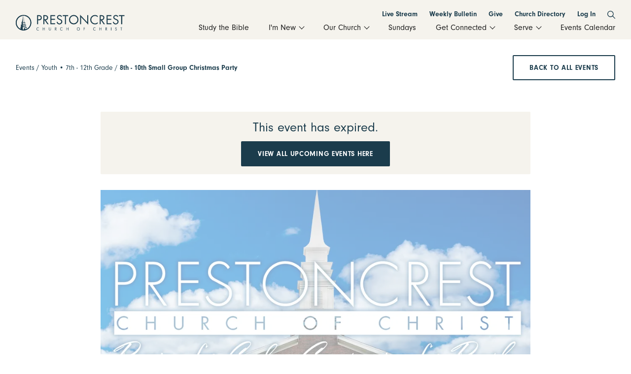

--- FILE ---
content_type: text/html; charset=UTF-8
request_url: https://prestoncrest.org/events/8th-10th-small-group-christmas-party
body_size: 67356
content:

        




<!DOCTYPE html>
<html lang="en" class="no-js">
<head>
  <meta charset="UTF-8">
  <meta name="viewport" content="width=device-width, initial-scale=1.0">
  <meta http-equiv="X-UA-Compatible" content="ie=edge">
  <link rel="stylesheet" href="https://use.typekit.net/uru6mly.css">

  <link href="https://prestoncrest.org/dist/css/app.8b5ec671c820eb6ad6f7.css" rel="stylesheet">

  <link rel="apple-touch-icon" sizes="180x180" href="/apple-touch-icon.png">
<link rel="icon" type="image/png" sizes="32x32" href="/favicon-32x32.png">
<link rel="icon" type="image/png" sizes="16x16" href="/favicon-16x16.png">
<link rel="manifest" href="/site.webmanifest">
<meta name="msapplication-TileColor" content="#2b5797">
<meta name="theme-color" content="#ffffff"><title>8th - 10th Small Group Christmas Party | Prestoncrest</title><meta name="generator" content="SEOmatic">
<meta name="description" content="Prestoncrest Church of Christ is a vibrant family of God. Prestoncrest is near the intersection of 635 and Preston in North Dallas at 6022 Preston Crest Ln">
<meta name="referrer" content="no-referrer-when-downgrade">
<meta name="robots" content="all">
<meta content="en" property="og:locale">
<meta content="Prestoncrest" property="og:site_name">
<meta content="website" property="og:type">
<meta content="https://prestoncrest.org/events/8th-10th-small-group-christmas-party" property="og:url">
<meta content="8th - 10th Small Group Christmas Party" property="og:title">
<meta content="Prestoncrest Church of Christ is a vibrant family of God. Prestoncrest is near the intersection of 635 and Preston in North Dallas at 6022 Preston Crest Ln" property="og:description">
<meta content="https://prestoncrest-church.transforms.svdcdn.com/production/images/img_33541.jpg?w=1200&amp;h=630&amp;q=82&amp;auto=format&amp;fit=max&amp;dm=1607722179&amp;s=c5c63cdcc3cc0b5fd60808f38b1d06ce" property="og:image">
<meta content="473" property="og:image:width">
<meta content="630" property="og:image:height">
<meta content="Image of Prestoncrest Church of Christ church building." property="og:image:alt">
<meta content="https://www.instagram.com/prestoncrest/?hl=en" property="og:see_also">
<meta content="https://www.youtube.com/user/prestoncrest" property="og:see_also">
<meta content="https://www.linkedin.com/company/prestoncrest-church-of-christ/about/" property="og:see_also">
<meta content="https://www.facebook.com/prestoncrest" property="og:see_also">
<meta content="https://twitter.com/prestoncrest" property="og:see_also">
<meta name="twitter:card" content="summary_large_image">
<meta name="twitter:site" content="@prestoncrest">
<meta name="twitter:creator" content="@prestoncrest">
<meta name="twitter:title" content="8th - 10th Small Group Christmas Party">
<meta name="twitter:description" content="Prestoncrest Church of Christ is a vibrant family of God. Prestoncrest is near the intersection of 635 and Preston in North Dallas at 6022 Preston Crest Ln">
<meta name="twitter:image" content="https://prestoncrest-church.transforms.svdcdn.com/production/images/img_33541.jpg?w=1200&amp;h=630&amp;q=82&amp;auto=format&amp;fit=max&amp;dm=1607722179&amp;s=c5c63cdcc3cc0b5fd60808f38b1d06ce">
<meta name="twitter:image:width" content="473">
<meta name="twitter:image:height" content="630">
<meta name="twitter:image:alt" content="Image of Prestoncrest Church of Christ church building.">
<link href="https://prestoncrest.org/events/8th-10th-small-group-christmas-party" rel="canonical">
<link href="https://prestoncrest.org/" rel="home">
<link type="text/plain" href="https://prestoncrest.org/humans.txt" rel="author">
<style>  .skip-link {
    position: absolute;
    top: 8px;
    left: 8px;
    width: 1px;
    height: 1px;
    padding: 0;
    margin: -1px;
    border: 0;
    clip: rect(0 0 0 0);
    clip-path: inset(50%);
    overflow: hidden;
    white-space: nowrap;
  }

  .skip-link:focus,
  .skip-link:active {
    display: block;
    z-index: 90;
    width: auto;
    height: auto;
    padding: 0.75em 1em;
    clip: unset;
    clip-path: none;
    background-color: #FEDB31;
    color: black;
    white-space: normal;
  }
</style>
<style>  .ie-notice {
    display: none;
    position: fixed;
    bottom: 0;
    z-index: 99999;
    width: 100%;
    padding: 2rem;
    background: #FFFF99;
    text-align: center;
  }

  @media screen and (-ms-high-contrast: active), screen and (-ms-high-contrast: none) {  
    .ie-notice {
      display: block;
    }
  }

  .ie-notice p {
    font-weight: 700;
    margin-bottom: 1rem;
  }
</style></head>
<body id="top" class="mt-16 font-serif text-base text-gray-900 antialiased header-switch:mt-20">

    <div
    id="app"
    class="flex flex-col min-h-screen"
    :class="$store.appClasses">
    <a class="skip-link" href="#main">Skip to main content</a>

    <div class="ie-notice">
  <div class="container">
    <p>
      Your web browser is out of date. Update your browser for more security, speed and the best experience on this site.
    </p>
    <a class="btn" href="http://outdatedbrowser.com">Update your browser</a>
  </div>
</div>

    
<header class="print:hidden">
  <site-header
    :main-nav="[{&quot;id&quot;:188955,&quot;elementId&quot;:185665,&quot;siteId&quot;:1,&quot;navId&quot;:2,&quot;type&quot;:&quot;craft\\elements\\Entry&quot;,&quot;classes&quot;:null,&quot;urlSuffix&quot;:null,&quot;customAttributes&quot;:[],&quot;data&quot;:[],&quot;newWindow&quot;:false,&quot;uri&quot;:null,&quot;deletedWithNav&quot;:false,&quot;tempId&quot;:null,&quot;draftId&quot;:null,&quot;revisionId&quot;:null,&quot;isProvisionalDraft&quot;:false,&quot;uid&quot;:&quot;3870ab3f-87d0-46bf-8a99-c62376701f88&quot;,&quot;siteSettingsId&quot;:188954,&quot;fieldLayoutId&quot;:null,&quot;structureId&quot;:312,&quot;contentId&quot;:178734,&quot;enabled&quot;:true,&quot;archived&quot;:false,&quot;title&quot;:&quot;Study the Bible&quot;,&quot;slug&quot;:&quot;1&quot;,&quot;dateCreated&quot;:&quot;2023-08-14T13:32:43-05:00&quot;,&quot;dateUpdated&quot;:&quot;2023-08-14T13:32:43-05:00&quot;,&quot;dateLastMerged&quot;:null,&quot;dateDeleted&quot;:null,&quot;root&quot;:1334,&quot;lft&quot;:2,&quot;rgt&quot;:3,&quot;level&quot;:1,&quot;trashed&quot;:false,&quot;validatingRelatedElement&quot;:false,&quot;isNewForSite&quot;:false,&quot;parentId&quot;:null,&quot;canonicalId&quot;:188955,&quot;isDraft&quot;:false,&quot;isRevision&quot;:false,&quot;isUnpublishedDraft&quot;:false,&quot;ref&quot;:null,&quot;status&quot;:&quot;enabled&quot;,&quot;url&quot;:&quot;https:\/\/prestoncrest.org\/new\/study-the-bible&quot;,&quot;active&quot;:false,&quot;target&quot;:&quot;&quot;,&quot;element&quot;:{&quot;sectionId&quot;:5,&quot;postDate&quot;:&quot;2023-08-06T14:23:00-05:00&quot;,&quot;expiryDate&quot;:null,&quot;deletedWithEntryType&quot;:false,&quot;_authorId&quot;:3042,&quot;id&quot;:185665,&quot;tempId&quot;:null,&quot;draftId&quot;:null,&quot;revisionId&quot;:null,&quot;isProvisionalDraft&quot;:false,&quot;uid&quot;:&quot;bc063043-f3f1-4e4a-925a-07a0cf9bc1ba&quot;,&quot;siteSettingsId&quot;:185664,&quot;fieldLayoutId&quot;:null,&quot;structureId&quot;:266,&quot;contentId&quot;:175523,&quot;enabled&quot;:true,&quot;archived&quot;:false,&quot;siteId&quot;:1,&quot;title&quot;:&quot;Study the Bible&quot;,&quot;slug&quot;:&quot;study-the-bible&quot;,&quot;uri&quot;:&quot;new\/study-the-bible&quot;,&quot;dateCreated&quot;:&quot;2023-08-06T14:23:16-05:00&quot;,&quot;dateUpdated&quot;:&quot;2023-08-13T15:06:43-05:00&quot;,&quot;dateLastMerged&quot;:null,&quot;dateDeleted&quot;:null,&quot;root&quot;:1008,&quot;lft&quot;:55,&quot;rgt&quot;:56,&quot;level&quot;:2,&quot;trashed&quot;:false,&quot;validatingRelatedElement&quot;:false,&quot;isNewForSite&quot;:false,&quot;parentId&quot;:1115,&quot;canonicalId&quot;:185665,&quot;isDraft&quot;:false,&quot;isRevision&quot;:false,&quot;isUnpublishedDraft&quot;:false,&quot;ref&quot;:&quot;pages\/study-the-bible&quot;,&quot;status&quot;:&quot;live&quot;,&quot;url&quot;:&quot;https:\/\/prestoncrest.org\/new\/study-the-bible&quot;,&quot;authorId&quot;:3042,&quot;typeId&quot;:4,&quot;pageBuilder&quot;:{&quot;select&quot;:{&quot;**&quot;:&quot;**&quot;},&quot;selectOption&quot;:null,&quot;distinct&quot;:false,&quot;from&quot;:null,&quot;groupBy&quot;:null,&quot;join&quot;:null,&quot;having&quot;:null,&quot;union&quot;:null,&quot;withQueries&quot;:null,&quot;params&quot;:[],&quot;queryCacheDuration&quot;:null,&quot;queryCacheDependency&quot;:null,&quot;where&quot;:null,&quot;limit&quot;:null,&quot;offset&quot;:null,&quot;orderBy&quot;:&quot;&quot;,&quot;indexBy&quot;:null,&quot;emulateExecution&quot;:false,&quot;elementType&quot;:&quot;benf\\neo\\elements\\Block&quot;,&quot;contentTable&quot;:&quot;{{%content}}&quot;,&quot;customFields&quot;:null,&quot;inReverse&quot;:false,&quot;asArray&quot;:false,&quot;ignorePlaceholders&quot;:false,&quot;drafts&quot;:false,&quot;provisionalDrafts&quot;:false,&quot;draftId&quot;:null,&quot;draftOf&quot;:null,&quot;draftCreator&quot;:null,&quot;savedDraftsOnly&quot;:false,&quot;revisions&quot;:false,&quot;revisionId&quot;:null,&quot;revisionOf&quot;:null,&quot;revisionCreator&quot;:null,&quot;id&quot;:null,&quot;uid&quot;:null,&quot;siteSettingsId&quot;:null,&quot;fixedOrder&quot;:false,&quot;status&quot;:[&quot;enabled&quot;],&quot;archived&quot;:false,&quot;trashed&quot;:false,&quot;dateCreated&quot;:null,&quot;dateUpdated&quot;:null,&quot;siteId&quot;:1,&quot;unique&quot;:false,&quot;preferSites&quot;:null,&quot;leaves&quot;:false,&quot;relatedTo&quot;:null,&quot;title&quot;:null,&quot;slug&quot;:null,&quot;uri&quot;:null,&quot;search&quot;:null,&quot;ref&quot;:null,&quot;with&quot;:null,&quot;withCustomFields&quot;:true,&quot;withStructure&quot;:true,&quot;structureId&quot;:46675,&quot;level&quot;:null,&quot;hasDescendants&quot;:null,&quot;ancestorOf&quot;:null,&quot;ancestorDist&quot;:null,&quot;descendantOf&quot;:null,&quot;descendantDist&quot;:null,&quot;siblingOf&quot;:null,&quot;prevSiblingOf&quot;:null,&quot;nextSiblingOf&quot;:null,&quot;positionedBefore&quot;:null,&quot;positionedAfter&quot;:null,&quot;fieldId&quot;:21,&quot;primaryOwnerId&quot;:null,&quot;ownerId&quot;:185665,&quot;typeId&quot;:null,&quot;allowOwnerDrafts&quot;:null,&quot;allowOwnerRevisions&quot;:null,&quot;hasMethods&quot;:true,&quot;canSetProperties&quot;:true,&quot;address&quot;:null,&quot;body&quot;:null,&quot;bodySimple&quot;:null,&quot;bodySimpleLink&quot;:null,&quot;date&quot;:null,&quot;email&quot;:null,&quot;fullName&quot;:null,&quot;heading&quot;:null,&quot;image&quot;:null,&quot;images&quot;:null,&quot;jobTitle&quot;:null,&quot;label&quot;:null,&quot;lightswitch&quot;:null,&quot;linkField&quot;:null,&quot;list&quot;:null,&quot;phone&quot;:null,&quot;seoOverrides&quot;:null,&quot;subheading&quot;:null,&quot;text&quot;:null,&quot;pageBuilder&quot;:null,&quot;bg&quot;:null,&quot;embedCode&quot;:null,&quot;media&quot;:null,&quot;videos&quot;:null,&quot;posterImage&quot;:null,&quot;fallbackImage&quot;:null,&quot;align&quot;:null,&quot;height&quot;:null,&quot;joinUsCta&quot;:null,&quot;locationHeading&quot;:null,&quot;locationLink&quot;:null,&quot;times&quot;:null,&quot;timesHeading&quot;:null,&quot;arrowLink&quot;:null,&quot;eventImage&quot;:null,&quot;eventThumbnail&quot;:null,&quot;urlField&quot;:null,&quot;headshot&quot;:null,&quot;personTypes&quot;:null,&quot;links&quot;:null,&quot;missionTypes&quot;:null,&quot;sermons&quot;:null,&quot;sermonThumbnail&quot;:null,&quot;thumbnail&quot;:null,&quot;resourcesLink&quot;:null,&quot;ministryTypes&quot;:null,&quot;resourceEntries&quot;:null,&quot;resourcesBlockLink&quot;:null,&quot;missionMap&quot;:null,&quot;map&quot;:null,&quot;addresses&quot;:null,&quot;emails&quot;:null,&quot;googleMapsUrl&quot;:null,&quot;socialLinks&quot;:null,&quot;youtube&quot;:null,&quot;podcast&quot;:null,&quot;instagram&quot;:null,&quot;twitter&quot;:null,&quot;facebook&quot;:null,&quot;pageHeader&quot;:null,&quot;weeklyBulletin&quot;:null,&quot;bodyMultiCol&quot;:null,&quot;visibility&quot;:null,&quot;eventDetailsVisibility&quot;:null,&quot;location&quot;:null,&quot;events&quot;:null,&quot;sermonSeries&quot;:null,&quot;time&quot;:null,&quot;city&quot;:null,&quot;otherLocations&quot;:null,&quot;days&quot;:null,&quot;smallGroupsTypes&quot;:null,&quot;bibleClassesTypes&quot;:null,&quot;locationPin&quot;:null,&quot;eventUid&quot;:null,&quot;embedStyle&quot;:null,&quot;caption&quot;:null,&quot;uidField&quot;:null,&quot;descriptionExtra&quot;:null,&quot;locationOverride&quot;:null,&quot;googleDocsLink&quot;:null,&quot;imageSide&quot;:null},&quot;visibility&quot;:{&quot;label&quot;:&quot;Public (anyone can see this)&quot;,&quot;value&quot;:&quot;public&quot;,&quot;selected&quot;:true,&quot;valid&quot;:true},&quot;seoOverrides&quot;:{&quot;bundleVersion&quot;:&quot;1.0.23&quot;,&quot;sourceBundleType&quot;:&quot;field&quot;,&quot;sourceId&quot;:null,&quot;sourceName&quot;:null,&quot;sourceHandle&quot;:null,&quot;sourceType&quot;:&quot;field&quot;,&quot;typeId&quot;:null,&quot;sourceTemplate&quot;:&quot;&quot;,&quot;sourceSiteId&quot;:null,&quot;sourceAltSiteSettings&quot;:[],&quot;sourceDateUpdated&quot;:&quot;2023-08-06T14:23:16-05:00&quot;,&quot;metaGlobalVars&quot;:{&quot;language&quot;:null,&quot;mainEntityOfPage&quot;:&quot;&quot;,&quot;seoTitle&quot;:&quot;&quot;,&quot;siteNamePosition&quot;:&quot;&quot;,&quot;seoDescription&quot;:&quot;&quot;,&quot;seoKeywords&quot;:&quot;&quot;,&quot;seoImage&quot;:&quot;&quot;,&quot;seoImageWidth&quot;:&quot;&quot;,&quot;seoImageHeight&quot;:&quot;&quot;,&quot;seoImageDescription&quot;:&quot;&quot;,&quot;canonicalUrl&quot;:&quot;&quot;,&quot;robots&quot;:&quot;&quot;,&quot;ogType&quot;:&quot;&quot;,&quot;ogTitle&quot;:&quot;&quot;,&quot;ogSiteNamePosition&quot;:&quot;&quot;,&quot;ogDescription&quot;:&quot;&quot;,&quot;ogImage&quot;:&quot;&quot;,&quot;ogImageWidth&quot;:&quot;&quot;,&quot;ogImageHeight&quot;:&quot;&quot;,&quot;ogImageDescription&quot;:&quot;&quot;,&quot;twitterCard&quot;:&quot;&quot;,&quot;twitterCreator&quot;:&quot;&quot;,&quot;twitterTitle&quot;:&quot;&quot;,&quot;twitterSiteNamePosition&quot;:&quot;&quot;,&quot;twitterDescription&quot;:&quot;&quot;,&quot;twitterImage&quot;:&quot;&quot;,&quot;twitterImageWidth&quot;:&quot;&quot;,&quot;twitterImageHeight&quot;:&quot;&quot;,&quot;twitterImageDescription&quot;:&quot;&quot;,&quot;inherited&quot;:[],&quot;overrides&quot;:[]},&quot;metaSiteVars&quot;:{&quot;siteName&quot;:&quot;Prestoncrest&quot;,&quot;siteAlternateName&quot;:&quot;&quot;,&quot;identity&quot;:null,&quot;creator&quot;:null,&quot;twitterHandle&quot;:&quot;&quot;,&quot;facebookProfileId&quot;:&quot;&quot;,&quot;facebookAppId&quot;:&quot;&quot;,&quot;googleSiteVerification&quot;:&quot;&quot;,&quot;bingSiteVerification&quot;:&quot;&quot;,&quot;pinterestSiteVerification&quot;:&quot;&quot;,&quot;facebookSiteVerification&quot;:&quot;&quot;,&quot;sameAsLinks&quot;:[],&quot;siteLinksSearchTarget&quot;:&quot;&quot;,&quot;siteLinksQueryInput&quot;:&quot;&quot;,&quot;referrer&quot;:&quot;no-referrer-when-downgrade&quot;,&quot;additionalSitemapUrls&quot;:[],&quot;additionalSitemapUrlsDateUpdated&quot;:null,&quot;additionalSitemaps&quot;:[]},&quot;metaSitemapVars&quot;:{&quot;sitemapUrls&quot;:null,&quot;sitemapAssets&quot;:null,&quot;sitemapAssetTransform&quot;:null,&quot;newsSitemap&quot;:null,&quot;newsPublicationName&quot;:&quot;&quot;,&quot;sitemapFiles&quot;:null,&quot;sitemapAltLinks&quot;:null,&quot;sitemapChangeFreq&quot;:&quot;&quot;,&quot;sitemapPriority&quot;:&quot;&quot;,&quot;sitemapLimit&quot;:null,&quot;sitemapPageSize&quot;:500,&quot;structureDepth&quot;:null,&quot;sitemapImageFieldMap&quot;:[],&quot;sitemapVideoFieldMap&quot;:[],&quot;inherited&quot;:[],&quot;overrides&quot;:[]},&quot;metaContainers&quot;:{&quot;MetaTagContainergeneral&quot;:{&quot;data&quot;:[],&quot;name&quot;:&quot;General&quot;,&quot;description&quot;:&quot;General Meta Tags&quot;,&quot;class&quot;:&quot;nystudio107\\seomatic\\models\\MetaTagContainer&quot;,&quot;handle&quot;:&quot;general&quot;,&quot;include&quot;:true,&quot;dependencies&quot;:[],&quot;clearCache&quot;:false},&quot;MetaTagContaineropengraph&quot;:{&quot;data&quot;:[],&quot;name&quot;:&quot;Facebook&quot;,&quot;description&quot;:&quot;Facebook OpenGraph Meta Tags&quot;,&quot;class&quot;:&quot;nystudio107\\seomatic\\models\\MetaTagContainer&quot;,&quot;handle&quot;:&quot;opengraph&quot;,&quot;include&quot;:true,&quot;dependencies&quot;:[],&quot;clearCache&quot;:false},&quot;MetaTagContainertwitter&quot;:{&quot;data&quot;:[],&quot;name&quot;:&quot;Twitter&quot;,&quot;description&quot;:&quot;Twitter Card Meta Tags&quot;,&quot;class&quot;:&quot;nystudio107\\seomatic\\models\\MetaTagContainer&quot;,&quot;handle&quot;:&quot;twitter&quot;,&quot;include&quot;:true,&quot;dependencies&quot;:[],&quot;clearCache&quot;:false},&quot;MetaTagContainermiscellaneous&quot;:{&quot;data&quot;:[],&quot;name&quot;:&quot;Miscellaneous&quot;,&quot;description&quot;:&quot;Miscellaneous Meta Tags&quot;,&quot;class&quot;:&quot;nystudio107\\seomatic\\models\\MetaTagContainer&quot;,&quot;handle&quot;:&quot;miscellaneous&quot;,&quot;include&quot;:true,&quot;dependencies&quot;:[],&quot;clearCache&quot;:false},&quot;MetaLinkContainergeneral&quot;:{&quot;data&quot;:[],&quot;name&quot;:&quot;General&quot;,&quot;description&quot;:&quot;Link Tags&quot;,&quot;class&quot;:&quot;nystudio107\\seomatic\\models\\MetaLinkContainer&quot;,&quot;handle&quot;:&quot;general&quot;,&quot;include&quot;:true,&quot;dependencies&quot;:[],&quot;clearCache&quot;:false},&quot;MetaScriptContainergeneral&quot;:{&quot;data&quot;:[],&quot;position&quot;:1,&quot;name&quot;:&quot;General&quot;,&quot;description&quot;:&quot;Script Tags&quot;,&quot;class&quot;:&quot;nystudio107\\seomatic\\models\\MetaScriptContainer&quot;,&quot;handle&quot;:&quot;general&quot;,&quot;include&quot;:true,&quot;dependencies&quot;:[],&quot;clearCache&quot;:false},&quot;MetaJsonLdContainergeneral&quot;:{&quot;data&quot;:[],&quot;name&quot;:&quot;General&quot;,&quot;description&quot;:&quot;JsonLd Tags&quot;,&quot;class&quot;:&quot;nystudio107\\seomatic\\models\\MetaJsonLdContainer&quot;,&quot;handle&quot;:&quot;general&quot;,&quot;include&quot;:true,&quot;dependencies&quot;:[],&quot;clearCache&quot;:false},&quot;MetaTitleContainergeneral&quot;:{&quot;data&quot;:[],&quot;name&quot;:&quot;General&quot;,&quot;description&quot;:&quot;Meta Title Tag&quot;,&quot;class&quot;:&quot;nystudio107\\seomatic\\models\\MetaTitleContainer&quot;,&quot;handle&quot;:&quot;general&quot;,&quot;include&quot;:true,&quot;dependencies&quot;:[],&quot;clearCache&quot;:false}},&quot;redirectsContainer&quot;:[],&quot;frontendTemplatesContainer&quot;:{&quot;data&quot;:[],&quot;name&quot;:null,&quot;description&quot;:null,&quot;class&quot;:&quot;nystudio107\\seomatic\\models\\FrontendTemplateContainer&quot;,&quot;handle&quot;:null,&quot;include&quot;:true,&quot;dependencies&quot;:null,&quot;clearCache&quot;:false},&quot;metaBundleSettings&quot;:{&quot;siteType&quot;:&quot;&quot;,&quot;siteSubType&quot;:&quot;&quot;,&quot;siteSpecificType&quot;:&quot;&quot;,&quot;seoTitleSource&quot;:&quot;fromCustom&quot;,&quot;seoTitleField&quot;:&quot;&quot;,&quot;siteNamePositionSource&quot;:&quot;&quot;,&quot;seoDescriptionSource&quot;:&quot;fromCustom&quot;,&quot;seoDescriptionField&quot;:&quot;&quot;,&quot;seoKeywordsSource&quot;:&quot;fromCustom&quot;,&quot;seoKeywordsField&quot;:&quot;&quot;,&quot;seoImageIds&quot;:[],&quot;seoImageSource&quot;:&quot;fromAsset&quot;,&quot;seoImageField&quot;:&quot;&quot;,&quot;seoImageTransform&quot;:true,&quot;seoImageTransformMode&quot;:&quot;crop&quot;,&quot;seoImageDescriptionSource&quot;:&quot;fromCustom&quot;,&quot;seoImageDescriptionField&quot;:&quot;&quot;,&quot;twitterCreatorSource&quot;:&quot;&quot;,&quot;twitterCreatorField&quot;:&quot;&quot;,&quot;twitterTitleSource&quot;:&quot;&quot;,&quot;twitterTitleField&quot;:&quot;&quot;,&quot;twitterSiteNamePositionSource&quot;:&quot;&quot;,&quot;twitterDescriptionSource&quot;:&quot;&quot;,&quot;twitterDescriptionField&quot;:&quot;&quot;,&quot;twitterImageIds&quot;:[],&quot;twitterImageSource&quot;:&quot;&quot;,&quot;twitterImageField&quot;:&quot;&quot;,&quot;twitterImageTransform&quot;:true,&quot;twitterImageTransformMode&quot;:&quot;crop&quot;,&quot;twitterImageDescriptionSource&quot;:&quot;&quot;,&quot;twitterImageDescriptionField&quot;:&quot;&quot;,&quot;ogTitleSource&quot;:&quot;&quot;,&quot;ogTitleField&quot;:&quot;&quot;,&quot;ogSiteNamePositionSource&quot;:&quot;&quot;,&quot;ogDescriptionSource&quot;:&quot;&quot;,&quot;ogDescriptionField&quot;:&quot;&quot;,&quot;ogImageIds&quot;:[],&quot;ogImageSource&quot;:&quot;&quot;,&quot;ogImageField&quot;:&quot;&quot;,&quot;ogImageTransform&quot;:true,&quot;ogImageTransformMode&quot;:&quot;crop&quot;,&quot;ogImageDescriptionSource&quot;:&quot;&quot;,&quot;ogImageDescriptionField&quot;:&quot;&quot;}}}},{&quot;id&quot;:1121,&quot;elementId&quot;:1115,&quot;siteId&quot;:1,&quot;navId&quot;:2,&quot;type&quot;:&quot;craft\\elements\\Entry&quot;,&quot;classes&quot;:null,&quot;urlSuffix&quot;:null,&quot;customAttributes&quot;:[],&quot;data&quot;:[],&quot;newWindow&quot;:false,&quot;uri&quot;:null,&quot;deletedWithNav&quot;:false,&quot;tempId&quot;:null,&quot;draftId&quot;:null,&quot;revisionId&quot;:null,&quot;isProvisionalDraft&quot;:false,&quot;uid&quot;:&quot;cd03f004-88e8-4850-afb3-4aaa22be95fb&quot;,&quot;siteSettingsId&quot;:1121,&quot;fieldLayoutId&quot;:null,&quot;structureId&quot;:312,&quot;contentId&quot;:1102,&quot;enabled&quot;:true,&quot;archived&quot;:false,&quot;title&quot;:&quot;I&#039;m New&quot;,&quot;slug&quot;:&quot;1&quot;,&quot;dateCreated&quot;:&quot;2020-11-24T04:48:52-06:00&quot;,&quot;dateUpdated&quot;:&quot;2025-07-07T10:22:39-05:00&quot;,&quot;dateLastMerged&quot;:null,&quot;dateDeleted&quot;:null,&quot;root&quot;:1334,&quot;lft&quot;:4,&quot;rgt&quot;:11,&quot;level&quot;:1,&quot;trashed&quot;:false,&quot;validatingRelatedElement&quot;:false,&quot;isNewForSite&quot;:false,&quot;parentId&quot;:null,&quot;canonicalId&quot;:1121,&quot;isDraft&quot;:false,&quot;isRevision&quot;:false,&quot;isUnpublishedDraft&quot;:false,&quot;ref&quot;:null,&quot;status&quot;:&quot;enabled&quot;,&quot;url&quot;:&quot;https:\/\/prestoncrest.org\/new&quot;,&quot;active&quot;:false,&quot;target&quot;:&quot;&quot;,&quot;element&quot;:{&quot;sectionId&quot;:5,&quot;postDate&quot;:&quot;2020-11-23T10:37:00-06:00&quot;,&quot;expiryDate&quot;:null,&quot;deletedWithEntryType&quot;:false,&quot;_authorId&quot;:1,&quot;id&quot;:1115,&quot;tempId&quot;:null,&quot;draftId&quot;:null,&quot;revisionId&quot;:null,&quot;isProvisionalDraft&quot;:false,&quot;uid&quot;:&quot;a802d51f-6c38-4c7b-b66a-830b990c1b4b&quot;,&quot;siteSettingsId&quot;:1115,&quot;fieldLayoutId&quot;:null,&quot;structureId&quot;:266,&quot;contentId&quot;:1097,&quot;enabled&quot;:true,&quot;archived&quot;:false,&quot;siteId&quot;:1,&quot;title&quot;:&quot;I&#039;m New&quot;,&quot;slug&quot;:&quot;new&quot;,&quot;uri&quot;:&quot;new&quot;,&quot;dateCreated&quot;:&quot;2020-11-23T10:37:40-06:00&quot;,&quot;dateUpdated&quot;:&quot;2025-07-07T10:22:40-05:00&quot;,&quot;dateLastMerged&quot;:null,&quot;dateDeleted&quot;:null,&quot;root&quot;:1008,&quot;lft&quot;:54,&quot;rgt&quot;:57,&quot;level&quot;:1,&quot;trashed&quot;:false,&quot;validatingRelatedElement&quot;:false,&quot;isNewForSite&quot;:false,&quot;parentId&quot;:null,&quot;canonicalId&quot;:1115,&quot;isDraft&quot;:false,&quot;isRevision&quot;:false,&quot;isUnpublishedDraft&quot;:false,&quot;ref&quot;:&quot;pages\/new&quot;,&quot;status&quot;:&quot;live&quot;,&quot;url&quot;:&quot;https:\/\/prestoncrest.org\/new&quot;,&quot;authorId&quot;:1,&quot;typeId&quot;:4,&quot;pageBuilder&quot;:{&quot;select&quot;:{&quot;**&quot;:&quot;**&quot;},&quot;selectOption&quot;:null,&quot;distinct&quot;:false,&quot;from&quot;:null,&quot;groupBy&quot;:null,&quot;join&quot;:null,&quot;having&quot;:null,&quot;union&quot;:null,&quot;withQueries&quot;:null,&quot;params&quot;:[],&quot;queryCacheDuration&quot;:null,&quot;queryCacheDependency&quot;:null,&quot;where&quot;:null,&quot;limit&quot;:null,&quot;offset&quot;:null,&quot;orderBy&quot;:&quot;&quot;,&quot;indexBy&quot;:null,&quot;emulateExecution&quot;:false,&quot;elementType&quot;:&quot;benf\\neo\\elements\\Block&quot;,&quot;contentTable&quot;:&quot;{{%content}}&quot;,&quot;customFields&quot;:null,&quot;inReverse&quot;:false,&quot;asArray&quot;:false,&quot;ignorePlaceholders&quot;:false,&quot;drafts&quot;:false,&quot;provisionalDrafts&quot;:false,&quot;draftId&quot;:null,&quot;draftOf&quot;:null,&quot;draftCreator&quot;:null,&quot;savedDraftsOnly&quot;:false,&quot;revisions&quot;:false,&quot;revisionId&quot;:null,&quot;revisionOf&quot;:null,&quot;revisionCreator&quot;:null,&quot;id&quot;:null,&quot;uid&quot;:null,&quot;siteSettingsId&quot;:null,&quot;fixedOrder&quot;:false,&quot;status&quot;:[&quot;enabled&quot;],&quot;archived&quot;:false,&quot;trashed&quot;:false,&quot;dateCreated&quot;:null,&quot;dateUpdated&quot;:null,&quot;siteId&quot;:1,&quot;unique&quot;:false,&quot;preferSites&quot;:null,&quot;leaves&quot;:false,&quot;relatedTo&quot;:null,&quot;title&quot;:null,&quot;slug&quot;:null,&quot;uri&quot;:null,&quot;search&quot;:null,&quot;ref&quot;:null,&quot;with&quot;:null,&quot;withCustomFields&quot;:true,&quot;withStructure&quot;:true,&quot;structureId&quot;:59525,&quot;level&quot;:null,&quot;hasDescendants&quot;:null,&quot;ancestorOf&quot;:null,&quot;ancestorDist&quot;:null,&quot;descendantOf&quot;:null,&quot;descendantDist&quot;:null,&quot;siblingOf&quot;:null,&quot;prevSiblingOf&quot;:null,&quot;nextSiblingOf&quot;:null,&quot;positionedBefore&quot;:null,&quot;positionedAfter&quot;:null,&quot;fieldId&quot;:21,&quot;primaryOwnerId&quot;:null,&quot;ownerId&quot;:1115,&quot;typeId&quot;:null,&quot;allowOwnerDrafts&quot;:null,&quot;allowOwnerRevisions&quot;:null,&quot;hasMethods&quot;:true,&quot;canSetProperties&quot;:true,&quot;address&quot;:null,&quot;body&quot;:null,&quot;bodySimple&quot;:null,&quot;bodySimpleLink&quot;:null,&quot;date&quot;:null,&quot;email&quot;:null,&quot;fullName&quot;:null,&quot;heading&quot;:null,&quot;image&quot;:null,&quot;images&quot;:null,&quot;jobTitle&quot;:null,&quot;label&quot;:null,&quot;lightswitch&quot;:null,&quot;linkField&quot;:null,&quot;list&quot;:null,&quot;phone&quot;:null,&quot;seoOverrides&quot;:null,&quot;subheading&quot;:null,&quot;text&quot;:null,&quot;pageBuilder&quot;:null,&quot;bg&quot;:null,&quot;embedCode&quot;:null,&quot;media&quot;:null,&quot;videos&quot;:null,&quot;posterImage&quot;:null,&quot;fallbackImage&quot;:null,&quot;align&quot;:null,&quot;height&quot;:null,&quot;joinUsCta&quot;:null,&quot;locationHeading&quot;:null,&quot;locationLink&quot;:null,&quot;times&quot;:null,&quot;timesHeading&quot;:null,&quot;arrowLink&quot;:null,&quot;eventImage&quot;:null,&quot;eventThumbnail&quot;:null,&quot;urlField&quot;:null,&quot;headshot&quot;:null,&quot;personTypes&quot;:null,&quot;links&quot;:null,&quot;missionTypes&quot;:null,&quot;sermons&quot;:null,&quot;sermonThumbnail&quot;:null,&quot;thumbnail&quot;:null,&quot;resourcesLink&quot;:null,&quot;ministryTypes&quot;:null,&quot;resourceEntries&quot;:null,&quot;resourcesBlockLink&quot;:null,&quot;missionMap&quot;:null,&quot;map&quot;:null,&quot;addresses&quot;:null,&quot;emails&quot;:null,&quot;googleMapsUrl&quot;:null,&quot;socialLinks&quot;:null,&quot;youtube&quot;:null,&quot;podcast&quot;:null,&quot;instagram&quot;:null,&quot;twitter&quot;:null,&quot;facebook&quot;:null,&quot;pageHeader&quot;:null,&quot;weeklyBulletin&quot;:null,&quot;bodyMultiCol&quot;:null,&quot;visibility&quot;:null,&quot;eventDetailsVisibility&quot;:null,&quot;location&quot;:null,&quot;events&quot;:null,&quot;sermonSeries&quot;:null,&quot;time&quot;:null,&quot;city&quot;:null,&quot;otherLocations&quot;:null,&quot;days&quot;:null,&quot;smallGroupsTypes&quot;:null,&quot;bibleClassesTypes&quot;:null,&quot;locationPin&quot;:null,&quot;eventUid&quot;:null,&quot;embedStyle&quot;:null,&quot;caption&quot;:null,&quot;uidField&quot;:null,&quot;descriptionExtra&quot;:null,&quot;locationOverride&quot;:null,&quot;googleDocsLink&quot;:null,&quot;imageSide&quot;:null},&quot;visibility&quot;:{&quot;label&quot;:&quot;Public (anyone can see this)&quot;,&quot;value&quot;:&quot;public&quot;,&quot;selected&quot;:true,&quot;valid&quot;:true},&quot;seoOverrides&quot;:{&quot;bundleVersion&quot;:&quot;1.0.22&quot;,&quot;sourceBundleType&quot;:&quot;field&quot;,&quot;sourceId&quot;:null,&quot;sourceName&quot;:null,&quot;sourceHandle&quot;:null,&quot;sourceType&quot;:&quot;field&quot;,&quot;typeId&quot;:null,&quot;sourceTemplate&quot;:&quot;&quot;,&quot;sourceSiteId&quot;:null,&quot;sourceAltSiteSettings&quot;:[],&quot;sourceDateUpdated&quot;:&quot;2020-11-23T10:37:37-06:00&quot;,&quot;metaGlobalVars&quot;:{&quot;language&quot;:null,&quot;mainEntityOfPage&quot;:&quot;&quot;,&quot;seoTitle&quot;:&quot;&quot;,&quot;siteNamePosition&quot;:&quot;&quot;,&quot;seoDescription&quot;:&quot;&quot;,&quot;seoKeywords&quot;:&quot;&quot;,&quot;seoImage&quot;:&quot;&quot;,&quot;seoImageWidth&quot;:&quot;&quot;,&quot;seoImageHeight&quot;:&quot;&quot;,&quot;seoImageDescription&quot;:&quot;&quot;,&quot;canonicalUrl&quot;:&quot;&quot;,&quot;robots&quot;:&quot;&quot;,&quot;ogType&quot;:&quot;&quot;,&quot;ogTitle&quot;:&quot;{{ seomatic.meta.seoTitle }}&quot;,&quot;ogSiteNamePosition&quot;:&quot;&quot;,&quot;ogDescription&quot;:&quot;{{ seomatic.meta.seoDescription }}&quot;,&quot;ogImage&quot;:&quot;&quot;,&quot;ogImageWidth&quot;:&quot;&quot;,&quot;ogImageHeight&quot;:&quot;&quot;,&quot;ogImageDescription&quot;:&quot;{{ seomatic.meta.seoImageDescription }}&quot;,&quot;twitterCard&quot;:&quot;&quot;,&quot;twitterCreator&quot;:&quot;&quot;,&quot;twitterTitle&quot;:&quot;{{ seomatic.meta.seoTitle }}&quot;,&quot;twitterSiteNamePosition&quot;:&quot;&quot;,&quot;twitterDescription&quot;:&quot;{{ seomatic.meta.seoDescription }}&quot;,&quot;twitterImage&quot;:&quot;&quot;,&quot;twitterImageWidth&quot;:&quot;&quot;,&quot;twitterImageHeight&quot;:&quot;&quot;,&quot;twitterImageDescription&quot;:&quot;{{ seomatic.meta.seoImageDescription }}&quot;,&quot;inherited&quot;:[],&quot;overrides&quot;:[]},&quot;metaSiteVars&quot;:{&quot;siteName&quot;:&quot;Prestoncrest&quot;,&quot;siteAlternateName&quot;:&quot;&quot;,&quot;identity&quot;:null,&quot;creator&quot;:null,&quot;twitterHandle&quot;:&quot;&quot;,&quot;facebookProfileId&quot;:&quot;&quot;,&quot;facebookAppId&quot;:&quot;&quot;,&quot;googleSiteVerification&quot;:&quot;&quot;,&quot;bingSiteVerification&quot;:&quot;&quot;,&quot;pinterestSiteVerification&quot;:&quot;&quot;,&quot;facebookSiteVerification&quot;:&quot;&quot;,&quot;sameAsLinks&quot;:[],&quot;siteLinksSearchTarget&quot;:&quot;&quot;,&quot;siteLinksQueryInput&quot;:&quot;&quot;,&quot;referrer&quot;:&quot;no-referrer-when-downgrade&quot;,&quot;additionalSitemapUrls&quot;:[],&quot;additionalSitemapUrlsDateUpdated&quot;:null,&quot;additionalSitemaps&quot;:[]},&quot;metaSitemapVars&quot;:{&quot;sitemapUrls&quot;:true,&quot;sitemapAssets&quot;:true,&quot;sitemapAssetTransform&quot;:null,&quot;newsSitemap&quot;:null,&quot;newsPublicationName&quot;:&quot;&quot;,&quot;sitemapFiles&quot;:true,&quot;sitemapAltLinks&quot;:true,&quot;sitemapChangeFreq&quot;:&quot;weekly&quot;,&quot;sitemapPriority&quot;:0.5,&quot;sitemapLimit&quot;:null,&quot;sitemapPageSize&quot;:500,&quot;structureDepth&quot;:null,&quot;sitemapImageFieldMap&quot;:[],&quot;sitemapVideoFieldMap&quot;:[],&quot;inherited&quot;:[],&quot;overrides&quot;:[]},&quot;metaContainers&quot;:{&quot;MetaTagContainergeneral&quot;:{&quot;data&quot;:[],&quot;name&quot;:&quot;General&quot;,&quot;description&quot;:&quot;General Meta Tags&quot;,&quot;class&quot;:&quot;nystudio107\\seomatic\\models\\MetaTagContainer&quot;,&quot;handle&quot;:&quot;general&quot;,&quot;include&quot;:true,&quot;dependencies&quot;:[],&quot;clearCache&quot;:false},&quot;MetaTagContaineropengraph&quot;:{&quot;data&quot;:[],&quot;name&quot;:&quot;Facebook&quot;,&quot;description&quot;:&quot;Facebook OpenGraph Meta Tags&quot;,&quot;class&quot;:&quot;nystudio107\\seomatic\\models\\MetaTagContainer&quot;,&quot;handle&quot;:&quot;opengraph&quot;,&quot;include&quot;:true,&quot;dependencies&quot;:[],&quot;clearCache&quot;:false},&quot;MetaTagContainertwitter&quot;:{&quot;data&quot;:[],&quot;name&quot;:&quot;Twitter&quot;,&quot;description&quot;:&quot;Twitter Card Meta Tags&quot;,&quot;class&quot;:&quot;nystudio107\\seomatic\\models\\MetaTagContainer&quot;,&quot;handle&quot;:&quot;twitter&quot;,&quot;include&quot;:true,&quot;dependencies&quot;:[],&quot;clearCache&quot;:false},&quot;MetaTagContainermiscellaneous&quot;:{&quot;data&quot;:[],&quot;name&quot;:&quot;Miscellaneous&quot;,&quot;description&quot;:&quot;Miscellaneous Meta Tags&quot;,&quot;class&quot;:&quot;nystudio107\\seomatic\\models\\MetaTagContainer&quot;,&quot;handle&quot;:&quot;miscellaneous&quot;,&quot;include&quot;:true,&quot;dependencies&quot;:[],&quot;clearCache&quot;:false},&quot;MetaLinkContainergeneral&quot;:{&quot;data&quot;:[],&quot;name&quot;:&quot;General&quot;,&quot;description&quot;:&quot;Link Tags&quot;,&quot;class&quot;:&quot;nystudio107\\seomatic\\models\\MetaLinkContainer&quot;,&quot;handle&quot;:&quot;general&quot;,&quot;include&quot;:true,&quot;dependencies&quot;:[],&quot;clearCache&quot;:false},&quot;MetaScriptContainergeneral&quot;:{&quot;data&quot;:[],&quot;position&quot;:1,&quot;name&quot;:&quot;General&quot;,&quot;description&quot;:&quot;Script Tags&quot;,&quot;class&quot;:&quot;nystudio107\\seomatic\\models\\MetaScriptContainer&quot;,&quot;handle&quot;:&quot;general&quot;,&quot;include&quot;:true,&quot;dependencies&quot;:[],&quot;clearCache&quot;:false},&quot;MetaJsonLdContainergeneral&quot;:{&quot;data&quot;:[],&quot;name&quot;:&quot;General&quot;,&quot;description&quot;:&quot;JsonLd Tags&quot;,&quot;class&quot;:&quot;nystudio107\\seomatic\\models\\MetaJsonLdContainer&quot;,&quot;handle&quot;:&quot;general&quot;,&quot;include&quot;:true,&quot;dependencies&quot;:[],&quot;clearCache&quot;:false},&quot;MetaTitleContainergeneral&quot;:{&quot;data&quot;:[],&quot;name&quot;:&quot;General&quot;,&quot;description&quot;:&quot;Meta Title Tag&quot;,&quot;class&quot;:&quot;nystudio107\\seomatic\\models\\MetaTitleContainer&quot;,&quot;handle&quot;:&quot;general&quot;,&quot;include&quot;:true,&quot;dependencies&quot;:[],&quot;clearCache&quot;:false}},&quot;redirectsContainer&quot;:[],&quot;frontendTemplatesContainer&quot;:{&quot;data&quot;:[],&quot;name&quot;:null,&quot;description&quot;:null,&quot;class&quot;:&quot;nystudio107\\seomatic\\models\\FrontendTemplateContainer&quot;,&quot;handle&quot;:null,&quot;include&quot;:true,&quot;dependencies&quot;:null,&quot;clearCache&quot;:false},&quot;metaBundleSettings&quot;:{&quot;siteType&quot;:&quot;&quot;,&quot;siteSubType&quot;:&quot;&quot;,&quot;siteSpecificType&quot;:&quot;&quot;,&quot;seoTitleSource&quot;:&quot;fromCustom&quot;,&quot;seoTitleField&quot;:&quot;&quot;,&quot;siteNamePositionSource&quot;:&quot;sameAsGlobal&quot;,&quot;seoDescriptionSource&quot;:&quot;fromCustom&quot;,&quot;seoDescriptionField&quot;:&quot;&quot;,&quot;seoKeywordsSource&quot;:&quot;fromCustom&quot;,&quot;seoKeywordsField&quot;:&quot;&quot;,&quot;seoImageIds&quot;:[],&quot;seoImageSource&quot;:&quot;fromAsset&quot;,&quot;seoImageField&quot;:&quot;&quot;,&quot;seoImageTransform&quot;:true,&quot;seoImageTransformMode&quot;:&quot;crop&quot;,&quot;seoImageDescriptionSource&quot;:&quot;fromCustom&quot;,&quot;seoImageDescriptionField&quot;:&quot;&quot;,&quot;twitterCreatorSource&quot;:&quot;sameAsSite&quot;,&quot;twitterCreatorField&quot;:&quot;&quot;,&quot;twitterTitleSource&quot;:&quot;sameAsSeo&quot;,&quot;twitterTitleField&quot;:&quot;&quot;,&quot;twitterSiteNamePositionSource&quot;:&quot;sameAsGlobal&quot;,&quot;twitterDescriptionSource&quot;:&quot;sameAsSeo&quot;,&quot;twitterDescriptionField&quot;:&quot;&quot;,&quot;twitterImageIds&quot;:[],&quot;twitterImageSource&quot;:&quot;sameAsSeo&quot;,&quot;twitterImageField&quot;:&quot;&quot;,&quot;twitterImageTransform&quot;:true,&quot;twitterImageTransformMode&quot;:&quot;crop&quot;,&quot;twitterImageDescriptionSource&quot;:&quot;sameAsSeo&quot;,&quot;twitterImageDescriptionField&quot;:&quot;&quot;,&quot;ogTitleSource&quot;:&quot;sameAsSeo&quot;,&quot;ogTitleField&quot;:&quot;&quot;,&quot;ogSiteNamePositionSource&quot;:&quot;sameAsGlobal&quot;,&quot;ogDescriptionSource&quot;:&quot;sameAsSeo&quot;,&quot;ogDescriptionField&quot;:&quot;&quot;,&quot;ogImageIds&quot;:[],&quot;ogImageSource&quot;:&quot;sameAsSeo&quot;,&quot;ogImageField&quot;:&quot;&quot;,&quot;ogImageTransform&quot;:true,&quot;ogImageTransformMode&quot;:&quot;crop&quot;,&quot;ogImageDescriptionSource&quot;:&quot;sameAsSeo&quot;,&quot;ogImageDescriptionField&quot;:&quot;&quot;}}},&quot;children&quot;:[{&quot;id&quot;:77816,&quot;elementId&quot;:1115,&quot;siteId&quot;:1,&quot;navId&quot;:2,&quot;type&quot;:&quot;craft\\elements\\Entry&quot;,&quot;classes&quot;:null,&quot;urlSuffix&quot;:null,&quot;customAttributes&quot;:[],&quot;data&quot;:[],&quot;newWindow&quot;:false,&quot;uri&quot;:null,&quot;deletedWithNav&quot;:false,&quot;tempId&quot;:null,&quot;draftId&quot;:null,&quot;revisionId&quot;:null,&quot;isProvisionalDraft&quot;:false,&quot;uid&quot;:&quot;e33a967c-fc61-42ae-a8e5-f4bbf184dfa5&quot;,&quot;siteSettingsId&quot;:77816,&quot;fieldLayoutId&quot;:null,&quot;structureId&quot;:312,&quot;contentId&quot;:74667,&quot;enabled&quot;:true,&quot;archived&quot;:false,&quot;title&quot;:&quot;New Here? Welcome!&quot;,&quot;slug&quot;:&quot;1&quot;,&quot;dateCreated&quot;:&quot;2021-10-25T12:37:29-05:00&quot;,&quot;dateUpdated&quot;:&quot;2025-07-07T10:22:39-05:00&quot;,&quot;dateLastMerged&quot;:null,&quot;dateDeleted&quot;:null,&quot;root&quot;:1334,&quot;lft&quot;:5,&quot;rgt&quot;:6,&quot;level&quot;:2,&quot;trashed&quot;:false,&quot;validatingRelatedElement&quot;:false,&quot;isNewForSite&quot;:false,&quot;parentId&quot;:1121,&quot;canonicalId&quot;:77816,&quot;isDraft&quot;:false,&quot;isRevision&quot;:false,&quot;isUnpublishedDraft&quot;:false,&quot;ref&quot;:null,&quot;status&quot;:&quot;enabled&quot;,&quot;url&quot;:&quot;https:\/\/prestoncrest.org\/new&quot;,&quot;active&quot;:false,&quot;target&quot;:&quot;&quot;,&quot;element&quot;:{&quot;sectionId&quot;:5,&quot;postDate&quot;:&quot;2020-11-23T10:37:00-06:00&quot;,&quot;expiryDate&quot;:null,&quot;deletedWithEntryType&quot;:false,&quot;_authorId&quot;:1,&quot;id&quot;:1115,&quot;tempId&quot;:null,&quot;draftId&quot;:null,&quot;revisionId&quot;:null,&quot;isProvisionalDraft&quot;:false,&quot;uid&quot;:&quot;a802d51f-6c38-4c7b-b66a-830b990c1b4b&quot;,&quot;siteSettingsId&quot;:1115,&quot;fieldLayoutId&quot;:null,&quot;structureId&quot;:266,&quot;contentId&quot;:1097,&quot;enabled&quot;:true,&quot;archived&quot;:false,&quot;siteId&quot;:1,&quot;title&quot;:&quot;I&#039;m New&quot;,&quot;slug&quot;:&quot;new&quot;,&quot;uri&quot;:&quot;new&quot;,&quot;dateCreated&quot;:&quot;2020-11-23T10:37:40-06:00&quot;,&quot;dateUpdated&quot;:&quot;2025-07-07T10:22:40-05:00&quot;,&quot;dateLastMerged&quot;:null,&quot;dateDeleted&quot;:null,&quot;root&quot;:1008,&quot;lft&quot;:54,&quot;rgt&quot;:57,&quot;level&quot;:1,&quot;trashed&quot;:false,&quot;validatingRelatedElement&quot;:false,&quot;isNewForSite&quot;:false,&quot;parentId&quot;:null,&quot;canonicalId&quot;:1115,&quot;isDraft&quot;:false,&quot;isRevision&quot;:false,&quot;isUnpublishedDraft&quot;:false,&quot;ref&quot;:&quot;pages\/new&quot;,&quot;status&quot;:&quot;live&quot;,&quot;url&quot;:&quot;https:\/\/prestoncrest.org\/new&quot;,&quot;authorId&quot;:1,&quot;typeId&quot;:4,&quot;pageBuilder&quot;:{&quot;select&quot;:{&quot;**&quot;:&quot;**&quot;},&quot;selectOption&quot;:null,&quot;distinct&quot;:false,&quot;from&quot;:null,&quot;groupBy&quot;:null,&quot;join&quot;:null,&quot;having&quot;:null,&quot;union&quot;:null,&quot;withQueries&quot;:null,&quot;params&quot;:[],&quot;queryCacheDuration&quot;:null,&quot;queryCacheDependency&quot;:null,&quot;where&quot;:null,&quot;limit&quot;:null,&quot;offset&quot;:null,&quot;orderBy&quot;:&quot;&quot;,&quot;indexBy&quot;:null,&quot;emulateExecution&quot;:false,&quot;elementType&quot;:&quot;benf\\neo\\elements\\Block&quot;,&quot;contentTable&quot;:&quot;{{%content}}&quot;,&quot;customFields&quot;:null,&quot;inReverse&quot;:false,&quot;asArray&quot;:false,&quot;ignorePlaceholders&quot;:false,&quot;drafts&quot;:false,&quot;provisionalDrafts&quot;:false,&quot;draftId&quot;:null,&quot;draftOf&quot;:null,&quot;draftCreator&quot;:null,&quot;savedDraftsOnly&quot;:false,&quot;revisions&quot;:false,&quot;revisionId&quot;:null,&quot;revisionOf&quot;:null,&quot;revisionCreator&quot;:null,&quot;id&quot;:null,&quot;uid&quot;:null,&quot;siteSettingsId&quot;:null,&quot;fixedOrder&quot;:false,&quot;status&quot;:[&quot;enabled&quot;],&quot;archived&quot;:false,&quot;trashed&quot;:false,&quot;dateCreated&quot;:null,&quot;dateUpdated&quot;:null,&quot;siteId&quot;:1,&quot;unique&quot;:false,&quot;preferSites&quot;:null,&quot;leaves&quot;:false,&quot;relatedTo&quot;:null,&quot;title&quot;:null,&quot;slug&quot;:null,&quot;uri&quot;:null,&quot;search&quot;:null,&quot;ref&quot;:null,&quot;with&quot;:null,&quot;withCustomFields&quot;:true,&quot;withStructure&quot;:true,&quot;structureId&quot;:59525,&quot;level&quot;:null,&quot;hasDescendants&quot;:null,&quot;ancestorOf&quot;:null,&quot;ancestorDist&quot;:null,&quot;descendantOf&quot;:null,&quot;descendantDist&quot;:null,&quot;siblingOf&quot;:null,&quot;prevSiblingOf&quot;:null,&quot;nextSiblingOf&quot;:null,&quot;positionedBefore&quot;:null,&quot;positionedAfter&quot;:null,&quot;fieldId&quot;:21,&quot;primaryOwnerId&quot;:null,&quot;ownerId&quot;:1115,&quot;typeId&quot;:null,&quot;allowOwnerDrafts&quot;:null,&quot;allowOwnerRevisions&quot;:null,&quot;hasMethods&quot;:true,&quot;canSetProperties&quot;:true,&quot;address&quot;:null,&quot;body&quot;:null,&quot;bodySimple&quot;:null,&quot;bodySimpleLink&quot;:null,&quot;date&quot;:null,&quot;email&quot;:null,&quot;fullName&quot;:null,&quot;heading&quot;:null,&quot;image&quot;:null,&quot;images&quot;:null,&quot;jobTitle&quot;:null,&quot;label&quot;:null,&quot;lightswitch&quot;:null,&quot;linkField&quot;:null,&quot;list&quot;:null,&quot;phone&quot;:null,&quot;seoOverrides&quot;:null,&quot;subheading&quot;:null,&quot;text&quot;:null,&quot;pageBuilder&quot;:null,&quot;bg&quot;:null,&quot;embedCode&quot;:null,&quot;media&quot;:null,&quot;videos&quot;:null,&quot;posterImage&quot;:null,&quot;fallbackImage&quot;:null,&quot;align&quot;:null,&quot;height&quot;:null,&quot;joinUsCta&quot;:null,&quot;locationHeading&quot;:null,&quot;locationLink&quot;:null,&quot;times&quot;:null,&quot;timesHeading&quot;:null,&quot;arrowLink&quot;:null,&quot;eventImage&quot;:null,&quot;eventThumbnail&quot;:null,&quot;urlField&quot;:null,&quot;headshot&quot;:null,&quot;personTypes&quot;:null,&quot;links&quot;:null,&quot;missionTypes&quot;:null,&quot;sermons&quot;:null,&quot;sermonThumbnail&quot;:null,&quot;thumbnail&quot;:null,&quot;resourcesLink&quot;:null,&quot;ministryTypes&quot;:null,&quot;resourceEntries&quot;:null,&quot;resourcesBlockLink&quot;:null,&quot;missionMap&quot;:null,&quot;map&quot;:null,&quot;addresses&quot;:null,&quot;emails&quot;:null,&quot;googleMapsUrl&quot;:null,&quot;socialLinks&quot;:null,&quot;youtube&quot;:null,&quot;podcast&quot;:null,&quot;instagram&quot;:null,&quot;twitter&quot;:null,&quot;facebook&quot;:null,&quot;pageHeader&quot;:null,&quot;weeklyBulletin&quot;:null,&quot;bodyMultiCol&quot;:null,&quot;visibility&quot;:null,&quot;eventDetailsVisibility&quot;:null,&quot;location&quot;:null,&quot;events&quot;:null,&quot;sermonSeries&quot;:null,&quot;time&quot;:null,&quot;city&quot;:null,&quot;otherLocations&quot;:null,&quot;days&quot;:null,&quot;smallGroupsTypes&quot;:null,&quot;bibleClassesTypes&quot;:null,&quot;locationPin&quot;:null,&quot;eventUid&quot;:null,&quot;embedStyle&quot;:null,&quot;caption&quot;:null,&quot;uidField&quot;:null,&quot;descriptionExtra&quot;:null,&quot;locationOverride&quot;:null,&quot;googleDocsLink&quot;:null,&quot;imageSide&quot;:null},&quot;visibility&quot;:{&quot;label&quot;:&quot;Public (anyone can see this)&quot;,&quot;value&quot;:&quot;public&quot;,&quot;selected&quot;:true,&quot;valid&quot;:true},&quot;seoOverrides&quot;:{&quot;bundleVersion&quot;:&quot;1.0.22&quot;,&quot;sourceBundleType&quot;:&quot;field&quot;,&quot;sourceId&quot;:null,&quot;sourceName&quot;:null,&quot;sourceHandle&quot;:null,&quot;sourceType&quot;:&quot;field&quot;,&quot;typeId&quot;:null,&quot;sourceTemplate&quot;:&quot;&quot;,&quot;sourceSiteId&quot;:null,&quot;sourceAltSiteSettings&quot;:[],&quot;sourceDateUpdated&quot;:&quot;2020-11-23T10:37:37-06:00&quot;,&quot;metaGlobalVars&quot;:{&quot;language&quot;:null,&quot;mainEntityOfPage&quot;:&quot;&quot;,&quot;seoTitle&quot;:&quot;&quot;,&quot;siteNamePosition&quot;:&quot;&quot;,&quot;seoDescription&quot;:&quot;&quot;,&quot;seoKeywords&quot;:&quot;&quot;,&quot;seoImage&quot;:&quot;&quot;,&quot;seoImageWidth&quot;:&quot;&quot;,&quot;seoImageHeight&quot;:&quot;&quot;,&quot;seoImageDescription&quot;:&quot;&quot;,&quot;canonicalUrl&quot;:&quot;&quot;,&quot;robots&quot;:&quot;&quot;,&quot;ogType&quot;:&quot;&quot;,&quot;ogTitle&quot;:&quot;{{ seomatic.meta.seoTitle }}&quot;,&quot;ogSiteNamePosition&quot;:&quot;&quot;,&quot;ogDescription&quot;:&quot;{{ seomatic.meta.seoDescription }}&quot;,&quot;ogImage&quot;:&quot;&quot;,&quot;ogImageWidth&quot;:&quot;&quot;,&quot;ogImageHeight&quot;:&quot;&quot;,&quot;ogImageDescription&quot;:&quot;{{ seomatic.meta.seoImageDescription }}&quot;,&quot;twitterCard&quot;:&quot;&quot;,&quot;twitterCreator&quot;:&quot;&quot;,&quot;twitterTitle&quot;:&quot;{{ seomatic.meta.seoTitle }}&quot;,&quot;twitterSiteNamePosition&quot;:&quot;&quot;,&quot;twitterDescription&quot;:&quot;{{ seomatic.meta.seoDescription }}&quot;,&quot;twitterImage&quot;:&quot;&quot;,&quot;twitterImageWidth&quot;:&quot;&quot;,&quot;twitterImageHeight&quot;:&quot;&quot;,&quot;twitterImageDescription&quot;:&quot;{{ seomatic.meta.seoImageDescription }}&quot;,&quot;inherited&quot;:[],&quot;overrides&quot;:[]},&quot;metaSiteVars&quot;:{&quot;siteName&quot;:&quot;Prestoncrest&quot;,&quot;siteAlternateName&quot;:&quot;&quot;,&quot;identity&quot;:null,&quot;creator&quot;:null,&quot;twitterHandle&quot;:&quot;&quot;,&quot;facebookProfileId&quot;:&quot;&quot;,&quot;facebookAppId&quot;:&quot;&quot;,&quot;googleSiteVerification&quot;:&quot;&quot;,&quot;bingSiteVerification&quot;:&quot;&quot;,&quot;pinterestSiteVerification&quot;:&quot;&quot;,&quot;facebookSiteVerification&quot;:&quot;&quot;,&quot;sameAsLinks&quot;:[],&quot;siteLinksSearchTarget&quot;:&quot;&quot;,&quot;siteLinksQueryInput&quot;:&quot;&quot;,&quot;referrer&quot;:&quot;no-referrer-when-downgrade&quot;,&quot;additionalSitemapUrls&quot;:[],&quot;additionalSitemapUrlsDateUpdated&quot;:null,&quot;additionalSitemaps&quot;:[]},&quot;metaSitemapVars&quot;:{&quot;sitemapUrls&quot;:true,&quot;sitemapAssets&quot;:true,&quot;sitemapAssetTransform&quot;:null,&quot;newsSitemap&quot;:null,&quot;newsPublicationName&quot;:&quot;&quot;,&quot;sitemapFiles&quot;:true,&quot;sitemapAltLinks&quot;:true,&quot;sitemapChangeFreq&quot;:&quot;weekly&quot;,&quot;sitemapPriority&quot;:0.5,&quot;sitemapLimit&quot;:null,&quot;sitemapPageSize&quot;:500,&quot;structureDepth&quot;:null,&quot;sitemapImageFieldMap&quot;:[],&quot;sitemapVideoFieldMap&quot;:[],&quot;inherited&quot;:[],&quot;overrides&quot;:[]},&quot;metaContainers&quot;:{&quot;MetaTagContainergeneral&quot;:{&quot;data&quot;:[],&quot;name&quot;:&quot;General&quot;,&quot;description&quot;:&quot;General Meta Tags&quot;,&quot;class&quot;:&quot;nystudio107\\seomatic\\models\\MetaTagContainer&quot;,&quot;handle&quot;:&quot;general&quot;,&quot;include&quot;:true,&quot;dependencies&quot;:[],&quot;clearCache&quot;:false},&quot;MetaTagContaineropengraph&quot;:{&quot;data&quot;:[],&quot;name&quot;:&quot;Facebook&quot;,&quot;description&quot;:&quot;Facebook OpenGraph Meta Tags&quot;,&quot;class&quot;:&quot;nystudio107\\seomatic\\models\\MetaTagContainer&quot;,&quot;handle&quot;:&quot;opengraph&quot;,&quot;include&quot;:true,&quot;dependencies&quot;:[],&quot;clearCache&quot;:false},&quot;MetaTagContainertwitter&quot;:{&quot;data&quot;:[],&quot;name&quot;:&quot;Twitter&quot;,&quot;description&quot;:&quot;Twitter Card Meta Tags&quot;,&quot;class&quot;:&quot;nystudio107\\seomatic\\models\\MetaTagContainer&quot;,&quot;handle&quot;:&quot;twitter&quot;,&quot;include&quot;:true,&quot;dependencies&quot;:[],&quot;clearCache&quot;:false},&quot;MetaTagContainermiscellaneous&quot;:{&quot;data&quot;:[],&quot;name&quot;:&quot;Miscellaneous&quot;,&quot;description&quot;:&quot;Miscellaneous Meta Tags&quot;,&quot;class&quot;:&quot;nystudio107\\seomatic\\models\\MetaTagContainer&quot;,&quot;handle&quot;:&quot;miscellaneous&quot;,&quot;include&quot;:true,&quot;dependencies&quot;:[],&quot;clearCache&quot;:false},&quot;MetaLinkContainergeneral&quot;:{&quot;data&quot;:[],&quot;name&quot;:&quot;General&quot;,&quot;description&quot;:&quot;Link Tags&quot;,&quot;class&quot;:&quot;nystudio107\\seomatic\\models\\MetaLinkContainer&quot;,&quot;handle&quot;:&quot;general&quot;,&quot;include&quot;:true,&quot;dependencies&quot;:[],&quot;clearCache&quot;:false},&quot;MetaScriptContainergeneral&quot;:{&quot;data&quot;:[],&quot;position&quot;:1,&quot;name&quot;:&quot;General&quot;,&quot;description&quot;:&quot;Script Tags&quot;,&quot;class&quot;:&quot;nystudio107\\seomatic\\models\\MetaScriptContainer&quot;,&quot;handle&quot;:&quot;general&quot;,&quot;include&quot;:true,&quot;dependencies&quot;:[],&quot;clearCache&quot;:false},&quot;MetaJsonLdContainergeneral&quot;:{&quot;data&quot;:[],&quot;name&quot;:&quot;General&quot;,&quot;description&quot;:&quot;JsonLd Tags&quot;,&quot;class&quot;:&quot;nystudio107\\seomatic\\models\\MetaJsonLdContainer&quot;,&quot;handle&quot;:&quot;general&quot;,&quot;include&quot;:true,&quot;dependencies&quot;:[],&quot;clearCache&quot;:false},&quot;MetaTitleContainergeneral&quot;:{&quot;data&quot;:[],&quot;name&quot;:&quot;General&quot;,&quot;description&quot;:&quot;Meta Title Tag&quot;,&quot;class&quot;:&quot;nystudio107\\seomatic\\models\\MetaTitleContainer&quot;,&quot;handle&quot;:&quot;general&quot;,&quot;include&quot;:true,&quot;dependencies&quot;:[],&quot;clearCache&quot;:false}},&quot;redirectsContainer&quot;:[],&quot;frontendTemplatesContainer&quot;:{&quot;data&quot;:[],&quot;name&quot;:null,&quot;description&quot;:null,&quot;class&quot;:&quot;nystudio107\\seomatic\\models\\FrontendTemplateContainer&quot;,&quot;handle&quot;:null,&quot;include&quot;:true,&quot;dependencies&quot;:null,&quot;clearCache&quot;:false},&quot;metaBundleSettings&quot;:{&quot;siteType&quot;:&quot;&quot;,&quot;siteSubType&quot;:&quot;&quot;,&quot;siteSpecificType&quot;:&quot;&quot;,&quot;seoTitleSource&quot;:&quot;fromCustom&quot;,&quot;seoTitleField&quot;:&quot;&quot;,&quot;siteNamePositionSource&quot;:&quot;sameAsGlobal&quot;,&quot;seoDescriptionSource&quot;:&quot;fromCustom&quot;,&quot;seoDescriptionField&quot;:&quot;&quot;,&quot;seoKeywordsSource&quot;:&quot;fromCustom&quot;,&quot;seoKeywordsField&quot;:&quot;&quot;,&quot;seoImageIds&quot;:[],&quot;seoImageSource&quot;:&quot;fromAsset&quot;,&quot;seoImageField&quot;:&quot;&quot;,&quot;seoImageTransform&quot;:true,&quot;seoImageTransformMode&quot;:&quot;crop&quot;,&quot;seoImageDescriptionSource&quot;:&quot;fromCustom&quot;,&quot;seoImageDescriptionField&quot;:&quot;&quot;,&quot;twitterCreatorSource&quot;:&quot;sameAsSite&quot;,&quot;twitterCreatorField&quot;:&quot;&quot;,&quot;twitterTitleSource&quot;:&quot;sameAsSeo&quot;,&quot;twitterTitleField&quot;:&quot;&quot;,&quot;twitterSiteNamePositionSource&quot;:&quot;sameAsGlobal&quot;,&quot;twitterDescriptionSource&quot;:&quot;sameAsSeo&quot;,&quot;twitterDescriptionField&quot;:&quot;&quot;,&quot;twitterImageIds&quot;:[],&quot;twitterImageSource&quot;:&quot;sameAsSeo&quot;,&quot;twitterImageField&quot;:&quot;&quot;,&quot;twitterImageTransform&quot;:true,&quot;twitterImageTransformMode&quot;:&quot;crop&quot;,&quot;twitterImageDescriptionSource&quot;:&quot;sameAsSeo&quot;,&quot;twitterImageDescriptionField&quot;:&quot;&quot;,&quot;ogTitleSource&quot;:&quot;sameAsSeo&quot;,&quot;ogTitleField&quot;:&quot;&quot;,&quot;ogSiteNamePositionSource&quot;:&quot;sameAsGlobal&quot;,&quot;ogDescriptionSource&quot;:&quot;sameAsSeo&quot;,&quot;ogDescriptionField&quot;:&quot;&quot;,&quot;ogImageIds&quot;:[],&quot;ogImageSource&quot;:&quot;sameAsSeo&quot;,&quot;ogImageField&quot;:&quot;&quot;,&quot;ogImageTransform&quot;:true,&quot;ogImageTransformMode&quot;:&quot;crop&quot;,&quot;ogImageDescriptionSource&quot;:&quot;sameAsSeo&quot;,&quot;ogImageDescriptionField&quot;:&quot;&quot;}}}},{&quot;id&quot;:77815,&quot;elementId&quot;:48597,&quot;siteId&quot;:1,&quot;navId&quot;:2,&quot;type&quot;:&quot;craft\\elements\\Entry&quot;,&quot;classes&quot;:null,&quot;urlSuffix&quot;:null,&quot;customAttributes&quot;:[],&quot;data&quot;:[],&quot;newWindow&quot;:false,&quot;uri&quot;:null,&quot;deletedWithNav&quot;:false,&quot;tempId&quot;:null,&quot;draftId&quot;:null,&quot;revisionId&quot;:null,&quot;isProvisionalDraft&quot;:false,&quot;uid&quot;:&quot;b167c771-86f9-40bf-a407-78a1d559dbfb&quot;,&quot;siteSettingsId&quot;:77815,&quot;fieldLayoutId&quot;:null,&quot;structureId&quot;:312,&quot;contentId&quot;:74666,&quot;enabled&quot;:true,&quot;archived&quot;:false,&quot;title&quot;:&quot;Membership&quot;,&quot;slug&quot;:&quot;1&quot;,&quot;dateCreated&quot;:&quot;2021-10-25T12:34:51-05:00&quot;,&quot;dateUpdated&quot;:&quot;2024-03-13T23:56:27-05:00&quot;,&quot;dateLastMerged&quot;:null,&quot;dateDeleted&quot;:null,&quot;root&quot;:1334,&quot;lft&quot;:7,&quot;rgt&quot;:8,&quot;level&quot;:2,&quot;trashed&quot;:false,&quot;validatingRelatedElement&quot;:false,&quot;isNewForSite&quot;:false,&quot;parentId&quot;:1121,&quot;canonicalId&quot;:77815,&quot;isDraft&quot;:false,&quot;isRevision&quot;:false,&quot;isUnpublishedDraft&quot;:false,&quot;ref&quot;:null,&quot;status&quot;:&quot;enabled&quot;,&quot;url&quot;:&quot;https:\/\/prestoncrest.org\/our-church\/about\/pc101&quot;,&quot;active&quot;:false,&quot;target&quot;:&quot;&quot;,&quot;element&quot;:{&quot;sectionId&quot;:5,&quot;postDate&quot;:&quot;2021-05-20T17:51:00-05:00&quot;,&quot;expiryDate&quot;:null,&quot;deletedWithEntryType&quot;:false,&quot;_authorId&quot;:3042,&quot;id&quot;:48597,&quot;tempId&quot;:null,&quot;draftId&quot;:null,&quot;revisionId&quot;:null,&quot;isProvisionalDraft&quot;:false,&quot;uid&quot;:&quot;0b963a85-7288-4033-8d14-e98776388b61&quot;,&quot;siteSettingsId&quot;:48597,&quot;fieldLayoutId&quot;:null,&quot;structureId&quot;:266,&quot;contentId&quot;:47328,&quot;enabled&quot;:true,&quot;archived&quot;:false,&quot;siteId&quot;:1,&quot;title&quot;:&quot;PC101&quot;,&quot;slug&quot;:&quot;pc101&quot;,&quot;uri&quot;:&quot;our-church\/about\/pc101&quot;,&quot;dateCreated&quot;:&quot;2021-05-20T18:13:58-05:00&quot;,&quot;dateUpdated&quot;:&quot;2024-03-13T23:56:27-05:00&quot;,&quot;dateLastMerged&quot;:null,&quot;dateDeleted&quot;:null,&quot;root&quot;:1008,&quot;lft&quot;:144,&quot;rgt&quot;:147,&quot;level&quot;:3,&quot;trashed&quot;:false,&quot;validatingRelatedElement&quot;:false,&quot;isNewForSite&quot;:false,&quot;parentId&quot;:1095,&quot;canonicalId&quot;:48597,&quot;isDraft&quot;:false,&quot;isRevision&quot;:false,&quot;isUnpublishedDraft&quot;:false,&quot;ref&quot;:&quot;pages\/pc101&quot;,&quot;status&quot;:&quot;live&quot;,&quot;url&quot;:&quot;https:\/\/prestoncrest.org\/our-church\/about\/pc101&quot;,&quot;authorId&quot;:3042,&quot;typeId&quot;:4,&quot;pageBuilder&quot;:{&quot;select&quot;:{&quot;**&quot;:&quot;**&quot;},&quot;selectOption&quot;:null,&quot;distinct&quot;:false,&quot;from&quot;:null,&quot;groupBy&quot;:null,&quot;join&quot;:null,&quot;having&quot;:null,&quot;union&quot;:null,&quot;withQueries&quot;:null,&quot;params&quot;:[],&quot;queryCacheDuration&quot;:null,&quot;queryCacheDependency&quot;:null,&quot;where&quot;:null,&quot;limit&quot;:null,&quot;offset&quot;:null,&quot;orderBy&quot;:&quot;&quot;,&quot;indexBy&quot;:null,&quot;emulateExecution&quot;:false,&quot;elementType&quot;:&quot;benf\\neo\\elements\\Block&quot;,&quot;contentTable&quot;:&quot;{{%content}}&quot;,&quot;customFields&quot;:null,&quot;inReverse&quot;:false,&quot;asArray&quot;:false,&quot;ignorePlaceholders&quot;:false,&quot;drafts&quot;:false,&quot;provisionalDrafts&quot;:false,&quot;draftId&quot;:null,&quot;draftOf&quot;:null,&quot;draftCreator&quot;:null,&quot;savedDraftsOnly&quot;:false,&quot;revisions&quot;:false,&quot;revisionId&quot;:null,&quot;revisionOf&quot;:null,&quot;revisionCreator&quot;:null,&quot;id&quot;:null,&quot;uid&quot;:null,&quot;siteSettingsId&quot;:null,&quot;fixedOrder&quot;:false,&quot;status&quot;:[&quot;enabled&quot;],&quot;archived&quot;:false,&quot;trashed&quot;:false,&quot;dateCreated&quot;:null,&quot;dateUpdated&quot;:null,&quot;siteId&quot;:1,&quot;unique&quot;:false,&quot;preferSites&quot;:null,&quot;leaves&quot;:false,&quot;relatedTo&quot;:null,&quot;title&quot;:null,&quot;slug&quot;:null,&quot;uri&quot;:null,&quot;search&quot;:null,&quot;ref&quot;:null,&quot;with&quot;:null,&quot;withCustomFields&quot;:true,&quot;withStructure&quot;:true,&quot;structureId&quot;:51132,&quot;level&quot;:null,&quot;hasDescendants&quot;:null,&quot;ancestorOf&quot;:null,&quot;ancestorDist&quot;:null,&quot;descendantOf&quot;:null,&quot;descendantDist&quot;:null,&quot;siblingOf&quot;:null,&quot;prevSiblingOf&quot;:null,&quot;nextSiblingOf&quot;:null,&quot;positionedBefore&quot;:null,&quot;positionedAfter&quot;:null,&quot;fieldId&quot;:21,&quot;primaryOwnerId&quot;:null,&quot;ownerId&quot;:48597,&quot;typeId&quot;:null,&quot;allowOwnerDrafts&quot;:null,&quot;allowOwnerRevisions&quot;:null,&quot;hasMethods&quot;:true,&quot;canSetProperties&quot;:true,&quot;address&quot;:null,&quot;body&quot;:null,&quot;bodySimple&quot;:null,&quot;bodySimpleLink&quot;:null,&quot;date&quot;:null,&quot;email&quot;:null,&quot;fullName&quot;:null,&quot;heading&quot;:null,&quot;image&quot;:null,&quot;images&quot;:null,&quot;jobTitle&quot;:null,&quot;label&quot;:null,&quot;lightswitch&quot;:null,&quot;linkField&quot;:null,&quot;list&quot;:null,&quot;phone&quot;:null,&quot;seoOverrides&quot;:null,&quot;subheading&quot;:null,&quot;text&quot;:null,&quot;pageBuilder&quot;:null,&quot;bg&quot;:null,&quot;embedCode&quot;:null,&quot;media&quot;:null,&quot;videos&quot;:null,&quot;posterImage&quot;:null,&quot;fallbackImage&quot;:null,&quot;align&quot;:null,&quot;height&quot;:null,&quot;joinUsCta&quot;:null,&quot;locationHeading&quot;:null,&quot;locationLink&quot;:null,&quot;times&quot;:null,&quot;timesHeading&quot;:null,&quot;arrowLink&quot;:null,&quot;eventImage&quot;:null,&quot;eventThumbnail&quot;:null,&quot;urlField&quot;:null,&quot;headshot&quot;:null,&quot;personTypes&quot;:null,&quot;links&quot;:null,&quot;missionTypes&quot;:null,&quot;sermons&quot;:null,&quot;sermonThumbnail&quot;:null,&quot;thumbnail&quot;:null,&quot;resourcesLink&quot;:null,&quot;ministryTypes&quot;:null,&quot;resourceEntries&quot;:null,&quot;resourcesBlockLink&quot;:null,&quot;missionMap&quot;:null,&quot;map&quot;:null,&quot;addresses&quot;:null,&quot;emails&quot;:null,&quot;googleMapsUrl&quot;:null,&quot;socialLinks&quot;:null,&quot;youtube&quot;:null,&quot;podcast&quot;:null,&quot;instagram&quot;:null,&quot;twitter&quot;:null,&quot;facebook&quot;:null,&quot;pageHeader&quot;:null,&quot;weeklyBulletin&quot;:null,&quot;bodyMultiCol&quot;:null,&quot;visibility&quot;:null,&quot;eventDetailsVisibility&quot;:null,&quot;location&quot;:null,&quot;events&quot;:null,&quot;sermonSeries&quot;:null,&quot;time&quot;:null,&quot;city&quot;:null,&quot;otherLocations&quot;:null,&quot;days&quot;:null,&quot;smallGroupsTypes&quot;:null,&quot;bibleClassesTypes&quot;:null,&quot;locationPin&quot;:null,&quot;eventUid&quot;:null,&quot;embedStyle&quot;:null,&quot;caption&quot;:null,&quot;uidField&quot;:null,&quot;descriptionExtra&quot;:null,&quot;locationOverride&quot;:null,&quot;googleDocsLink&quot;:null,&quot;imageSide&quot;:null},&quot;visibility&quot;:{&quot;label&quot;:&quot;Public (anyone can see this)&quot;,&quot;value&quot;:&quot;public&quot;,&quot;selected&quot;:true,&quot;valid&quot;:true},&quot;seoOverrides&quot;:{&quot;bundleVersion&quot;:&quot;1.0.22&quot;,&quot;sourceBundleType&quot;:&quot;field&quot;,&quot;sourceId&quot;:null,&quot;sourceName&quot;:null,&quot;sourceHandle&quot;:null,&quot;sourceType&quot;:&quot;field&quot;,&quot;typeId&quot;:null,&quot;sourceTemplate&quot;:&quot;&quot;,&quot;sourceSiteId&quot;:null,&quot;sourceAltSiteSettings&quot;:[],&quot;sourceDateUpdated&quot;:&quot;2021-05-20T17:51:09-05:00&quot;,&quot;metaGlobalVars&quot;:{&quot;language&quot;:null,&quot;mainEntityOfPage&quot;:&quot;&quot;,&quot;seoTitle&quot;:&quot;&quot;,&quot;siteNamePosition&quot;:&quot;&quot;,&quot;seoDescription&quot;:&quot;&quot;,&quot;seoKeywords&quot;:&quot;&quot;,&quot;seoImage&quot;:&quot;&quot;,&quot;seoImageWidth&quot;:&quot;&quot;,&quot;seoImageHeight&quot;:&quot;&quot;,&quot;seoImageDescription&quot;:&quot;&quot;,&quot;canonicalUrl&quot;:&quot;&quot;,&quot;robots&quot;:&quot;&quot;,&quot;ogType&quot;:&quot;&quot;,&quot;ogTitle&quot;:&quot;{{ seomatic.meta.seoTitle }}&quot;,&quot;ogSiteNamePosition&quot;:&quot;&quot;,&quot;ogDescription&quot;:&quot;{{ seomatic.meta.seoDescription }}&quot;,&quot;ogImage&quot;:&quot;&quot;,&quot;ogImageWidth&quot;:&quot;&quot;,&quot;ogImageHeight&quot;:&quot;&quot;,&quot;ogImageDescription&quot;:&quot;{{ seomatic.meta.seoImageDescription }}&quot;,&quot;twitterCard&quot;:&quot;&quot;,&quot;twitterCreator&quot;:&quot;&quot;,&quot;twitterTitle&quot;:&quot;{{ seomatic.meta.seoTitle }}&quot;,&quot;twitterSiteNamePosition&quot;:&quot;&quot;,&quot;twitterDescription&quot;:&quot;{{ seomatic.meta.seoDescription }}&quot;,&quot;twitterImage&quot;:&quot;&quot;,&quot;twitterImageWidth&quot;:&quot;&quot;,&quot;twitterImageHeight&quot;:&quot;&quot;,&quot;twitterImageDescription&quot;:&quot;{{ seomatic.meta.seoImageDescription }}&quot;,&quot;inherited&quot;:[],&quot;overrides&quot;:[]},&quot;metaSiteVars&quot;:{&quot;siteName&quot;:&quot;Prestoncrest&quot;,&quot;siteAlternateName&quot;:&quot;&quot;,&quot;identity&quot;:null,&quot;creator&quot;:null,&quot;twitterHandle&quot;:&quot;&quot;,&quot;facebookProfileId&quot;:&quot;&quot;,&quot;facebookAppId&quot;:&quot;&quot;,&quot;googleSiteVerification&quot;:&quot;&quot;,&quot;bingSiteVerification&quot;:&quot;&quot;,&quot;pinterestSiteVerification&quot;:&quot;&quot;,&quot;facebookSiteVerification&quot;:&quot;&quot;,&quot;sameAsLinks&quot;:[],&quot;siteLinksSearchTarget&quot;:&quot;&quot;,&quot;siteLinksQueryInput&quot;:&quot;&quot;,&quot;referrer&quot;:&quot;no-referrer-when-downgrade&quot;,&quot;additionalSitemapUrls&quot;:[],&quot;additionalSitemapUrlsDateUpdated&quot;:null,&quot;additionalSitemaps&quot;:[]},&quot;metaSitemapVars&quot;:{&quot;sitemapUrls&quot;:true,&quot;sitemapAssets&quot;:true,&quot;sitemapAssetTransform&quot;:null,&quot;newsSitemap&quot;:null,&quot;newsPublicationName&quot;:&quot;&quot;,&quot;sitemapFiles&quot;:true,&quot;sitemapAltLinks&quot;:true,&quot;sitemapChangeFreq&quot;:&quot;weekly&quot;,&quot;sitemapPriority&quot;:0.5,&quot;sitemapLimit&quot;:null,&quot;sitemapPageSize&quot;:500,&quot;structureDepth&quot;:null,&quot;sitemapImageFieldMap&quot;:[],&quot;sitemapVideoFieldMap&quot;:[],&quot;inherited&quot;:[],&quot;overrides&quot;:[]},&quot;metaContainers&quot;:{&quot;MetaTagContainergeneral&quot;:{&quot;data&quot;:[],&quot;name&quot;:&quot;General&quot;,&quot;description&quot;:&quot;General Meta Tags&quot;,&quot;class&quot;:&quot;nystudio107\\seomatic\\models\\MetaTagContainer&quot;,&quot;handle&quot;:&quot;general&quot;,&quot;include&quot;:true,&quot;dependencies&quot;:[],&quot;clearCache&quot;:false},&quot;MetaTagContaineropengraph&quot;:{&quot;data&quot;:[],&quot;name&quot;:&quot;Facebook&quot;,&quot;description&quot;:&quot;Facebook OpenGraph Meta Tags&quot;,&quot;class&quot;:&quot;nystudio107\\seomatic\\models\\MetaTagContainer&quot;,&quot;handle&quot;:&quot;opengraph&quot;,&quot;include&quot;:true,&quot;dependencies&quot;:[],&quot;clearCache&quot;:false},&quot;MetaTagContainertwitter&quot;:{&quot;data&quot;:[],&quot;name&quot;:&quot;Twitter&quot;,&quot;description&quot;:&quot;Twitter Card Meta Tags&quot;,&quot;class&quot;:&quot;nystudio107\\seomatic\\models\\MetaTagContainer&quot;,&quot;handle&quot;:&quot;twitter&quot;,&quot;include&quot;:true,&quot;dependencies&quot;:[],&quot;clearCache&quot;:false},&quot;MetaTagContainermiscellaneous&quot;:{&quot;data&quot;:[],&quot;name&quot;:&quot;Miscellaneous&quot;,&quot;description&quot;:&quot;Miscellaneous Meta Tags&quot;,&quot;class&quot;:&quot;nystudio107\\seomatic\\models\\MetaTagContainer&quot;,&quot;handle&quot;:&quot;miscellaneous&quot;,&quot;include&quot;:true,&quot;dependencies&quot;:[],&quot;clearCache&quot;:false},&quot;MetaLinkContainergeneral&quot;:{&quot;data&quot;:[],&quot;name&quot;:&quot;General&quot;,&quot;description&quot;:&quot;Link Tags&quot;,&quot;class&quot;:&quot;nystudio107\\seomatic\\models\\MetaLinkContainer&quot;,&quot;handle&quot;:&quot;general&quot;,&quot;include&quot;:true,&quot;dependencies&quot;:[],&quot;clearCache&quot;:false},&quot;MetaScriptContainergeneral&quot;:{&quot;data&quot;:[],&quot;position&quot;:1,&quot;name&quot;:&quot;General&quot;,&quot;description&quot;:&quot;Script Tags&quot;,&quot;class&quot;:&quot;nystudio107\\seomatic\\models\\MetaScriptContainer&quot;,&quot;handle&quot;:&quot;general&quot;,&quot;include&quot;:true,&quot;dependencies&quot;:[],&quot;clearCache&quot;:false},&quot;MetaJsonLdContainergeneral&quot;:{&quot;data&quot;:[],&quot;name&quot;:&quot;General&quot;,&quot;description&quot;:&quot;JsonLd Tags&quot;,&quot;class&quot;:&quot;nystudio107\\seomatic\\models\\MetaJsonLdContainer&quot;,&quot;handle&quot;:&quot;general&quot;,&quot;include&quot;:true,&quot;dependencies&quot;:[],&quot;clearCache&quot;:false},&quot;MetaTitleContainergeneral&quot;:{&quot;data&quot;:[],&quot;name&quot;:&quot;General&quot;,&quot;description&quot;:&quot;Meta Title Tag&quot;,&quot;class&quot;:&quot;nystudio107\\seomatic\\models\\MetaTitleContainer&quot;,&quot;handle&quot;:&quot;general&quot;,&quot;include&quot;:true,&quot;dependencies&quot;:[],&quot;clearCache&quot;:false}},&quot;redirectsContainer&quot;:[],&quot;frontendTemplatesContainer&quot;:{&quot;data&quot;:[],&quot;name&quot;:null,&quot;description&quot;:null,&quot;class&quot;:&quot;nystudio107\\seomatic\\models\\FrontendTemplateContainer&quot;,&quot;handle&quot;:null,&quot;include&quot;:true,&quot;dependencies&quot;:null,&quot;clearCache&quot;:false},&quot;metaBundleSettings&quot;:{&quot;siteType&quot;:&quot;&quot;,&quot;siteSubType&quot;:&quot;&quot;,&quot;siteSpecificType&quot;:&quot;&quot;,&quot;seoTitleSource&quot;:&quot;fromCustom&quot;,&quot;seoTitleField&quot;:&quot;&quot;,&quot;siteNamePositionSource&quot;:&quot;sameAsGlobal&quot;,&quot;seoDescriptionSource&quot;:&quot;fromCustom&quot;,&quot;seoDescriptionField&quot;:&quot;&quot;,&quot;seoKeywordsSource&quot;:&quot;fromCustom&quot;,&quot;seoKeywordsField&quot;:&quot;&quot;,&quot;seoImageIds&quot;:[],&quot;seoImageSource&quot;:&quot;fromAsset&quot;,&quot;seoImageField&quot;:&quot;&quot;,&quot;seoImageTransform&quot;:true,&quot;seoImageTransformMode&quot;:&quot;crop&quot;,&quot;seoImageDescriptionSource&quot;:&quot;fromCustom&quot;,&quot;seoImageDescriptionField&quot;:&quot;&quot;,&quot;twitterCreatorSource&quot;:&quot;sameAsSite&quot;,&quot;twitterCreatorField&quot;:&quot;&quot;,&quot;twitterTitleSource&quot;:&quot;sameAsSeo&quot;,&quot;twitterTitleField&quot;:&quot;&quot;,&quot;twitterSiteNamePositionSource&quot;:&quot;sameAsGlobal&quot;,&quot;twitterDescriptionSource&quot;:&quot;sameAsSeo&quot;,&quot;twitterDescriptionField&quot;:&quot;&quot;,&quot;twitterImageIds&quot;:[],&quot;twitterImageSource&quot;:&quot;sameAsSeo&quot;,&quot;twitterImageField&quot;:&quot;&quot;,&quot;twitterImageTransform&quot;:true,&quot;twitterImageTransformMode&quot;:&quot;crop&quot;,&quot;twitterImageDescriptionSource&quot;:&quot;sameAsSeo&quot;,&quot;twitterImageDescriptionField&quot;:&quot;&quot;,&quot;ogTitleSource&quot;:&quot;sameAsSeo&quot;,&quot;ogTitleField&quot;:&quot;&quot;,&quot;ogSiteNamePositionSource&quot;:&quot;sameAsGlobal&quot;,&quot;ogDescriptionSource&quot;:&quot;sameAsSeo&quot;,&quot;ogDescriptionField&quot;:&quot;&quot;,&quot;ogImageIds&quot;:[],&quot;ogImageSource&quot;:&quot;sameAsSeo&quot;,&quot;ogImageField&quot;:&quot;&quot;,&quot;ogImageTransform&quot;:true,&quot;ogImageTransformMode&quot;:&quot;crop&quot;,&quot;ogImageDescriptionSource&quot;:&quot;sameAsSeo&quot;,&quot;ogImageDescriptionField&quot;:&quot;&quot;}}}},{&quot;id&quot;:188954,&quot;elementId&quot;:185665,&quot;siteId&quot;:1,&quot;navId&quot;:2,&quot;type&quot;:&quot;craft\\elements\\Entry&quot;,&quot;classes&quot;:null,&quot;urlSuffix&quot;:null,&quot;customAttributes&quot;:[],&quot;data&quot;:[],&quot;newWindow&quot;:false,&quot;uri&quot;:null,&quot;deletedWithNav&quot;:false,&quot;tempId&quot;:null,&quot;draftId&quot;:null,&quot;revisionId&quot;:null,&quot;isProvisionalDraft&quot;:false,&quot;uid&quot;:&quot;8afb1eba-4f07-41b5-ad3b-dbcd5f82a5a2&quot;,&quot;siteSettingsId&quot;:188953,&quot;fieldLayoutId&quot;:null,&quot;structureId&quot;:312,&quot;contentId&quot;:178733,&quot;enabled&quot;:true,&quot;archived&quot;:false,&quot;title&quot;:&quot;1-on-1 Bible Study&quot;,&quot;slug&quot;:&quot;1&quot;,&quot;dateCreated&quot;:&quot;2023-08-14T13:09:34-05:00&quot;,&quot;dateUpdated&quot;:&quot;2023-08-14T14:00:08-05:00&quot;,&quot;dateLastMerged&quot;:null,&quot;dateDeleted&quot;:null,&quot;root&quot;:1334,&quot;lft&quot;:9,&quot;rgt&quot;:10,&quot;level&quot;:2,&quot;trashed&quot;:false,&quot;validatingRelatedElement&quot;:false,&quot;isNewForSite&quot;:false,&quot;parentId&quot;:1121,&quot;canonicalId&quot;:188954,&quot;isDraft&quot;:false,&quot;isRevision&quot;:false,&quot;isUnpublishedDraft&quot;:false,&quot;ref&quot;:null,&quot;status&quot;:&quot;enabled&quot;,&quot;url&quot;:&quot;https:\/\/prestoncrest.org\/new\/study-the-bible&quot;,&quot;active&quot;:false,&quot;target&quot;:&quot;&quot;,&quot;element&quot;:{&quot;sectionId&quot;:5,&quot;postDate&quot;:&quot;2023-08-06T14:23:00-05:00&quot;,&quot;expiryDate&quot;:null,&quot;deletedWithEntryType&quot;:false,&quot;_authorId&quot;:3042,&quot;id&quot;:185665,&quot;tempId&quot;:null,&quot;draftId&quot;:null,&quot;revisionId&quot;:null,&quot;isProvisionalDraft&quot;:false,&quot;uid&quot;:&quot;bc063043-f3f1-4e4a-925a-07a0cf9bc1ba&quot;,&quot;siteSettingsId&quot;:185664,&quot;fieldLayoutId&quot;:null,&quot;structureId&quot;:266,&quot;contentId&quot;:175523,&quot;enabled&quot;:true,&quot;archived&quot;:false,&quot;siteId&quot;:1,&quot;title&quot;:&quot;Study the Bible&quot;,&quot;slug&quot;:&quot;study-the-bible&quot;,&quot;uri&quot;:&quot;new\/study-the-bible&quot;,&quot;dateCreated&quot;:&quot;2023-08-06T14:23:16-05:00&quot;,&quot;dateUpdated&quot;:&quot;2023-08-13T15:06:43-05:00&quot;,&quot;dateLastMerged&quot;:null,&quot;dateDeleted&quot;:null,&quot;root&quot;:1008,&quot;lft&quot;:55,&quot;rgt&quot;:56,&quot;level&quot;:2,&quot;trashed&quot;:false,&quot;validatingRelatedElement&quot;:false,&quot;isNewForSite&quot;:false,&quot;parentId&quot;:1115,&quot;canonicalId&quot;:185665,&quot;isDraft&quot;:false,&quot;isRevision&quot;:false,&quot;isUnpublishedDraft&quot;:false,&quot;ref&quot;:&quot;pages\/study-the-bible&quot;,&quot;status&quot;:&quot;live&quot;,&quot;url&quot;:&quot;https:\/\/prestoncrest.org\/new\/study-the-bible&quot;,&quot;authorId&quot;:3042,&quot;typeId&quot;:4,&quot;pageBuilder&quot;:{&quot;select&quot;:{&quot;**&quot;:&quot;**&quot;},&quot;selectOption&quot;:null,&quot;distinct&quot;:false,&quot;from&quot;:null,&quot;groupBy&quot;:null,&quot;join&quot;:null,&quot;having&quot;:null,&quot;union&quot;:null,&quot;withQueries&quot;:null,&quot;params&quot;:[],&quot;queryCacheDuration&quot;:null,&quot;queryCacheDependency&quot;:null,&quot;where&quot;:null,&quot;limit&quot;:null,&quot;offset&quot;:null,&quot;orderBy&quot;:&quot;&quot;,&quot;indexBy&quot;:null,&quot;emulateExecution&quot;:false,&quot;elementType&quot;:&quot;benf\\neo\\elements\\Block&quot;,&quot;contentTable&quot;:&quot;{{%content}}&quot;,&quot;customFields&quot;:null,&quot;inReverse&quot;:false,&quot;asArray&quot;:false,&quot;ignorePlaceholders&quot;:false,&quot;drafts&quot;:false,&quot;provisionalDrafts&quot;:false,&quot;draftId&quot;:null,&quot;draftOf&quot;:null,&quot;draftCreator&quot;:null,&quot;savedDraftsOnly&quot;:false,&quot;revisions&quot;:false,&quot;revisionId&quot;:null,&quot;revisionOf&quot;:null,&quot;revisionCreator&quot;:null,&quot;id&quot;:null,&quot;uid&quot;:null,&quot;siteSettingsId&quot;:null,&quot;fixedOrder&quot;:false,&quot;status&quot;:[&quot;enabled&quot;],&quot;archived&quot;:false,&quot;trashed&quot;:false,&quot;dateCreated&quot;:null,&quot;dateUpdated&quot;:null,&quot;siteId&quot;:1,&quot;unique&quot;:false,&quot;preferSites&quot;:null,&quot;leaves&quot;:false,&quot;relatedTo&quot;:null,&quot;title&quot;:null,&quot;slug&quot;:null,&quot;uri&quot;:null,&quot;search&quot;:null,&quot;ref&quot;:null,&quot;with&quot;:null,&quot;withCustomFields&quot;:true,&quot;withStructure&quot;:true,&quot;structureId&quot;:46675,&quot;level&quot;:null,&quot;hasDescendants&quot;:null,&quot;ancestorOf&quot;:null,&quot;ancestorDist&quot;:null,&quot;descendantOf&quot;:null,&quot;descendantDist&quot;:null,&quot;siblingOf&quot;:null,&quot;prevSiblingOf&quot;:null,&quot;nextSiblingOf&quot;:null,&quot;positionedBefore&quot;:null,&quot;positionedAfter&quot;:null,&quot;fieldId&quot;:21,&quot;primaryOwnerId&quot;:null,&quot;ownerId&quot;:185665,&quot;typeId&quot;:null,&quot;allowOwnerDrafts&quot;:null,&quot;allowOwnerRevisions&quot;:null,&quot;hasMethods&quot;:true,&quot;canSetProperties&quot;:true,&quot;address&quot;:null,&quot;body&quot;:null,&quot;bodySimple&quot;:null,&quot;bodySimpleLink&quot;:null,&quot;date&quot;:null,&quot;email&quot;:null,&quot;fullName&quot;:null,&quot;heading&quot;:null,&quot;image&quot;:null,&quot;images&quot;:null,&quot;jobTitle&quot;:null,&quot;label&quot;:null,&quot;lightswitch&quot;:null,&quot;linkField&quot;:null,&quot;list&quot;:null,&quot;phone&quot;:null,&quot;seoOverrides&quot;:null,&quot;subheading&quot;:null,&quot;text&quot;:null,&quot;pageBuilder&quot;:null,&quot;bg&quot;:null,&quot;embedCode&quot;:null,&quot;media&quot;:null,&quot;videos&quot;:null,&quot;posterImage&quot;:null,&quot;fallbackImage&quot;:null,&quot;align&quot;:null,&quot;height&quot;:null,&quot;joinUsCta&quot;:null,&quot;locationHeading&quot;:null,&quot;locationLink&quot;:null,&quot;times&quot;:null,&quot;timesHeading&quot;:null,&quot;arrowLink&quot;:null,&quot;eventImage&quot;:null,&quot;eventThumbnail&quot;:null,&quot;urlField&quot;:null,&quot;headshot&quot;:null,&quot;personTypes&quot;:null,&quot;links&quot;:null,&quot;missionTypes&quot;:null,&quot;sermons&quot;:null,&quot;sermonThumbnail&quot;:null,&quot;thumbnail&quot;:null,&quot;resourcesLink&quot;:null,&quot;ministryTypes&quot;:null,&quot;resourceEntries&quot;:null,&quot;resourcesBlockLink&quot;:null,&quot;missionMap&quot;:null,&quot;map&quot;:null,&quot;addresses&quot;:null,&quot;emails&quot;:null,&quot;googleMapsUrl&quot;:null,&quot;socialLinks&quot;:null,&quot;youtube&quot;:null,&quot;podcast&quot;:null,&quot;instagram&quot;:null,&quot;twitter&quot;:null,&quot;facebook&quot;:null,&quot;pageHeader&quot;:null,&quot;weeklyBulletin&quot;:null,&quot;bodyMultiCol&quot;:null,&quot;visibility&quot;:null,&quot;eventDetailsVisibility&quot;:null,&quot;location&quot;:null,&quot;events&quot;:null,&quot;sermonSeries&quot;:null,&quot;time&quot;:null,&quot;city&quot;:null,&quot;otherLocations&quot;:null,&quot;days&quot;:null,&quot;smallGroupsTypes&quot;:null,&quot;bibleClassesTypes&quot;:null,&quot;locationPin&quot;:null,&quot;eventUid&quot;:null,&quot;embedStyle&quot;:null,&quot;caption&quot;:null,&quot;uidField&quot;:null,&quot;descriptionExtra&quot;:null,&quot;locationOverride&quot;:null,&quot;googleDocsLink&quot;:null,&quot;imageSide&quot;:null},&quot;visibility&quot;:{&quot;label&quot;:&quot;Public (anyone can see this)&quot;,&quot;value&quot;:&quot;public&quot;,&quot;selected&quot;:true,&quot;valid&quot;:true},&quot;seoOverrides&quot;:{&quot;bundleVersion&quot;:&quot;1.0.23&quot;,&quot;sourceBundleType&quot;:&quot;field&quot;,&quot;sourceId&quot;:null,&quot;sourceName&quot;:null,&quot;sourceHandle&quot;:null,&quot;sourceType&quot;:&quot;field&quot;,&quot;typeId&quot;:null,&quot;sourceTemplate&quot;:&quot;&quot;,&quot;sourceSiteId&quot;:null,&quot;sourceAltSiteSettings&quot;:[],&quot;sourceDateUpdated&quot;:&quot;2023-08-06T14:23:16-05:00&quot;,&quot;metaGlobalVars&quot;:{&quot;language&quot;:null,&quot;mainEntityOfPage&quot;:&quot;&quot;,&quot;seoTitle&quot;:&quot;&quot;,&quot;siteNamePosition&quot;:&quot;&quot;,&quot;seoDescription&quot;:&quot;&quot;,&quot;seoKeywords&quot;:&quot;&quot;,&quot;seoImage&quot;:&quot;&quot;,&quot;seoImageWidth&quot;:&quot;&quot;,&quot;seoImageHeight&quot;:&quot;&quot;,&quot;seoImageDescription&quot;:&quot;&quot;,&quot;canonicalUrl&quot;:&quot;&quot;,&quot;robots&quot;:&quot;&quot;,&quot;ogType&quot;:&quot;&quot;,&quot;ogTitle&quot;:&quot;&quot;,&quot;ogSiteNamePosition&quot;:&quot;&quot;,&quot;ogDescription&quot;:&quot;&quot;,&quot;ogImage&quot;:&quot;&quot;,&quot;ogImageWidth&quot;:&quot;&quot;,&quot;ogImageHeight&quot;:&quot;&quot;,&quot;ogImageDescription&quot;:&quot;&quot;,&quot;twitterCard&quot;:&quot;&quot;,&quot;twitterCreator&quot;:&quot;&quot;,&quot;twitterTitle&quot;:&quot;&quot;,&quot;twitterSiteNamePosition&quot;:&quot;&quot;,&quot;twitterDescription&quot;:&quot;&quot;,&quot;twitterImage&quot;:&quot;&quot;,&quot;twitterImageWidth&quot;:&quot;&quot;,&quot;twitterImageHeight&quot;:&quot;&quot;,&quot;twitterImageDescription&quot;:&quot;&quot;,&quot;inherited&quot;:[],&quot;overrides&quot;:[]},&quot;metaSiteVars&quot;:{&quot;siteName&quot;:&quot;Prestoncrest&quot;,&quot;siteAlternateName&quot;:&quot;&quot;,&quot;identity&quot;:null,&quot;creator&quot;:null,&quot;twitterHandle&quot;:&quot;&quot;,&quot;facebookProfileId&quot;:&quot;&quot;,&quot;facebookAppId&quot;:&quot;&quot;,&quot;googleSiteVerification&quot;:&quot;&quot;,&quot;bingSiteVerification&quot;:&quot;&quot;,&quot;pinterestSiteVerification&quot;:&quot;&quot;,&quot;facebookSiteVerification&quot;:&quot;&quot;,&quot;sameAsLinks&quot;:[],&quot;siteLinksSearchTarget&quot;:&quot;&quot;,&quot;siteLinksQueryInput&quot;:&quot;&quot;,&quot;referrer&quot;:&quot;no-referrer-when-downgrade&quot;,&quot;additionalSitemapUrls&quot;:[],&quot;additionalSitemapUrlsDateUpdated&quot;:null,&quot;additionalSitemaps&quot;:[]},&quot;metaSitemapVars&quot;:{&quot;sitemapUrls&quot;:null,&quot;sitemapAssets&quot;:null,&quot;sitemapAssetTransform&quot;:null,&quot;newsSitemap&quot;:null,&quot;newsPublicationName&quot;:&quot;&quot;,&quot;sitemapFiles&quot;:null,&quot;sitemapAltLinks&quot;:null,&quot;sitemapChangeFreq&quot;:&quot;&quot;,&quot;sitemapPriority&quot;:&quot;&quot;,&quot;sitemapLimit&quot;:null,&quot;sitemapPageSize&quot;:500,&quot;structureDepth&quot;:null,&quot;sitemapImageFieldMap&quot;:[],&quot;sitemapVideoFieldMap&quot;:[],&quot;inherited&quot;:[],&quot;overrides&quot;:[]},&quot;metaContainers&quot;:{&quot;MetaTagContainergeneral&quot;:{&quot;data&quot;:[],&quot;name&quot;:&quot;General&quot;,&quot;description&quot;:&quot;General Meta Tags&quot;,&quot;class&quot;:&quot;nystudio107\\seomatic\\models\\MetaTagContainer&quot;,&quot;handle&quot;:&quot;general&quot;,&quot;include&quot;:true,&quot;dependencies&quot;:[],&quot;clearCache&quot;:false},&quot;MetaTagContaineropengraph&quot;:{&quot;data&quot;:[],&quot;name&quot;:&quot;Facebook&quot;,&quot;description&quot;:&quot;Facebook OpenGraph Meta Tags&quot;,&quot;class&quot;:&quot;nystudio107\\seomatic\\models\\MetaTagContainer&quot;,&quot;handle&quot;:&quot;opengraph&quot;,&quot;include&quot;:true,&quot;dependencies&quot;:[],&quot;clearCache&quot;:false},&quot;MetaTagContainertwitter&quot;:{&quot;data&quot;:[],&quot;name&quot;:&quot;Twitter&quot;,&quot;description&quot;:&quot;Twitter Card Meta Tags&quot;,&quot;class&quot;:&quot;nystudio107\\seomatic\\models\\MetaTagContainer&quot;,&quot;handle&quot;:&quot;twitter&quot;,&quot;include&quot;:true,&quot;dependencies&quot;:[],&quot;clearCache&quot;:false},&quot;MetaTagContainermiscellaneous&quot;:{&quot;data&quot;:[],&quot;name&quot;:&quot;Miscellaneous&quot;,&quot;description&quot;:&quot;Miscellaneous Meta Tags&quot;,&quot;class&quot;:&quot;nystudio107\\seomatic\\models\\MetaTagContainer&quot;,&quot;handle&quot;:&quot;miscellaneous&quot;,&quot;include&quot;:true,&quot;dependencies&quot;:[],&quot;clearCache&quot;:false},&quot;MetaLinkContainergeneral&quot;:{&quot;data&quot;:[],&quot;name&quot;:&quot;General&quot;,&quot;description&quot;:&quot;Link Tags&quot;,&quot;class&quot;:&quot;nystudio107\\seomatic\\models\\MetaLinkContainer&quot;,&quot;handle&quot;:&quot;general&quot;,&quot;include&quot;:true,&quot;dependencies&quot;:[],&quot;clearCache&quot;:false},&quot;MetaScriptContainergeneral&quot;:{&quot;data&quot;:[],&quot;position&quot;:1,&quot;name&quot;:&quot;General&quot;,&quot;description&quot;:&quot;Script Tags&quot;,&quot;class&quot;:&quot;nystudio107\\seomatic\\models\\MetaScriptContainer&quot;,&quot;handle&quot;:&quot;general&quot;,&quot;include&quot;:true,&quot;dependencies&quot;:[],&quot;clearCache&quot;:false},&quot;MetaJsonLdContainergeneral&quot;:{&quot;data&quot;:[],&quot;name&quot;:&quot;General&quot;,&quot;description&quot;:&quot;JsonLd Tags&quot;,&quot;class&quot;:&quot;nystudio107\\seomatic\\models\\MetaJsonLdContainer&quot;,&quot;handle&quot;:&quot;general&quot;,&quot;include&quot;:true,&quot;dependencies&quot;:[],&quot;clearCache&quot;:false},&quot;MetaTitleContainergeneral&quot;:{&quot;data&quot;:[],&quot;name&quot;:&quot;General&quot;,&quot;description&quot;:&quot;Meta Title Tag&quot;,&quot;class&quot;:&quot;nystudio107\\seomatic\\models\\MetaTitleContainer&quot;,&quot;handle&quot;:&quot;general&quot;,&quot;include&quot;:true,&quot;dependencies&quot;:[],&quot;clearCache&quot;:false}},&quot;redirectsContainer&quot;:[],&quot;frontendTemplatesContainer&quot;:{&quot;data&quot;:[],&quot;name&quot;:null,&quot;description&quot;:null,&quot;class&quot;:&quot;nystudio107\\seomatic\\models\\FrontendTemplateContainer&quot;,&quot;handle&quot;:null,&quot;include&quot;:true,&quot;dependencies&quot;:null,&quot;clearCache&quot;:false},&quot;metaBundleSettings&quot;:{&quot;siteType&quot;:&quot;&quot;,&quot;siteSubType&quot;:&quot;&quot;,&quot;siteSpecificType&quot;:&quot;&quot;,&quot;seoTitleSource&quot;:&quot;fromCustom&quot;,&quot;seoTitleField&quot;:&quot;&quot;,&quot;siteNamePositionSource&quot;:&quot;&quot;,&quot;seoDescriptionSource&quot;:&quot;fromCustom&quot;,&quot;seoDescriptionField&quot;:&quot;&quot;,&quot;seoKeywordsSource&quot;:&quot;fromCustom&quot;,&quot;seoKeywordsField&quot;:&quot;&quot;,&quot;seoImageIds&quot;:[],&quot;seoImageSource&quot;:&quot;fromAsset&quot;,&quot;seoImageField&quot;:&quot;&quot;,&quot;seoImageTransform&quot;:true,&quot;seoImageTransformMode&quot;:&quot;crop&quot;,&quot;seoImageDescriptionSource&quot;:&quot;fromCustom&quot;,&quot;seoImageDescriptionField&quot;:&quot;&quot;,&quot;twitterCreatorSource&quot;:&quot;&quot;,&quot;twitterCreatorField&quot;:&quot;&quot;,&quot;twitterTitleSource&quot;:&quot;&quot;,&quot;twitterTitleField&quot;:&quot;&quot;,&quot;twitterSiteNamePositionSource&quot;:&quot;&quot;,&quot;twitterDescriptionSource&quot;:&quot;&quot;,&quot;twitterDescriptionField&quot;:&quot;&quot;,&quot;twitterImageIds&quot;:[],&quot;twitterImageSource&quot;:&quot;&quot;,&quot;twitterImageField&quot;:&quot;&quot;,&quot;twitterImageTransform&quot;:true,&quot;twitterImageTransformMode&quot;:&quot;crop&quot;,&quot;twitterImageDescriptionSource&quot;:&quot;&quot;,&quot;twitterImageDescriptionField&quot;:&quot;&quot;,&quot;ogTitleSource&quot;:&quot;&quot;,&quot;ogTitleField&quot;:&quot;&quot;,&quot;ogSiteNamePositionSource&quot;:&quot;&quot;,&quot;ogDescriptionSource&quot;:&quot;&quot;,&quot;ogDescriptionField&quot;:&quot;&quot;,&quot;ogImageIds&quot;:[],&quot;ogImageSource&quot;:&quot;&quot;,&quot;ogImageField&quot;:&quot;&quot;,&quot;ogImageTransform&quot;:true,&quot;ogImageTransformMode&quot;:&quot;crop&quot;,&quot;ogImageDescriptionSource&quot;:&quot;&quot;,&quot;ogImageDescriptionField&quot;:&quot;&quot;}}}}]},{&quot;id&quot;:1123,&quot;elementId&quot;:787,&quot;siteId&quot;:1,&quot;navId&quot;:2,&quot;type&quot;:&quot;verbb\\navigation\\nodetypes\\PassiveType&quot;,&quot;classes&quot;:null,&quot;urlSuffix&quot;:null,&quot;customAttributes&quot;:[],&quot;data&quot;:[],&quot;newWindow&quot;:false,&quot;uri&quot;:null,&quot;deletedWithNav&quot;:false,&quot;tempId&quot;:null,&quot;draftId&quot;:null,&quot;revisionId&quot;:null,&quot;isProvisionalDraft&quot;:false,&quot;uid&quot;:&quot;e7dd807e-c8c9-4ea8-b387-b797dba6e6ea&quot;,&quot;siteSettingsId&quot;:1123,&quot;fieldLayoutId&quot;:null,&quot;structureId&quot;:312,&quot;contentId&quot;:1104,&quot;enabled&quot;:true,&quot;archived&quot;:false,&quot;title&quot;:&quot;Our Church&quot;,&quot;slug&quot;:&quot;1&quot;,&quot;dateCreated&quot;:&quot;2020-11-24T04:49:07-06:00&quot;,&quot;dateUpdated&quot;:&quot;2021-06-14T18:35:36-05:00&quot;,&quot;dateLastMerged&quot;:null,&quot;dateDeleted&quot;:null,&quot;root&quot;:1334,&quot;lft&quot;:12,&quot;rgt&quot;:29,&quot;level&quot;:1,&quot;trashed&quot;:false,&quot;validatingRelatedElement&quot;:false,&quot;isNewForSite&quot;:false,&quot;parentId&quot;:null,&quot;canonicalId&quot;:1123,&quot;isDraft&quot;:false,&quot;isRevision&quot;:false,&quot;isUnpublishedDraft&quot;:false,&quot;ref&quot;:null,&quot;status&quot;:&quot;enabled&quot;,&quot;url&quot;:null,&quot;active&quot;:false,&quot;target&quot;:&quot;&quot;,&quot;element&quot;:null,&quot;children&quot;:[{&quot;id&quot;:1124,&quot;elementId&quot;:1095,&quot;siteId&quot;:1,&quot;navId&quot;:2,&quot;type&quot;:&quot;craft\\elements\\Entry&quot;,&quot;classes&quot;:null,&quot;urlSuffix&quot;:null,&quot;customAttributes&quot;:[],&quot;data&quot;:[],&quot;newWindow&quot;:false,&quot;uri&quot;:null,&quot;deletedWithNav&quot;:false,&quot;tempId&quot;:null,&quot;draftId&quot;:null,&quot;revisionId&quot;:null,&quot;isProvisionalDraft&quot;:false,&quot;uid&quot;:&quot;23829dd9-3231-4ed9-8bff-eb90f3e4ac80&quot;,&quot;siteSettingsId&quot;:1124,&quot;fieldLayoutId&quot;:null,&quot;structureId&quot;:312,&quot;contentId&quot;:1105,&quot;enabled&quot;:true,&quot;archived&quot;:false,&quot;title&quot;:&quot;About&quot;,&quot;slug&quot;:&quot;1&quot;,&quot;dateCreated&quot;:&quot;2020-11-24T04:49:07-06:00&quot;,&quot;dateUpdated&quot;:&quot;2025-01-15T21:10:46-06:00&quot;,&quot;dateLastMerged&quot;:null,&quot;dateDeleted&quot;:null,&quot;root&quot;:1334,&quot;lft&quot;:13,&quot;rgt&quot;:14,&quot;level&quot;:2,&quot;trashed&quot;:false,&quot;validatingRelatedElement&quot;:false,&quot;isNewForSite&quot;:false,&quot;parentId&quot;:1123,&quot;canonicalId&quot;:1124,&quot;isDraft&quot;:false,&quot;isRevision&quot;:false,&quot;isUnpublishedDraft&quot;:false,&quot;ref&quot;:null,&quot;status&quot;:&quot;enabled&quot;,&quot;url&quot;:&quot;https:\/\/prestoncrest.org\/our-church\/about&quot;,&quot;active&quot;:false,&quot;target&quot;:&quot;&quot;,&quot;element&quot;:{&quot;sectionId&quot;:5,&quot;postDate&quot;:&quot;2020-11-23T10:34:00-06:00&quot;,&quot;expiryDate&quot;:null,&quot;deletedWithEntryType&quot;:false,&quot;_authorId&quot;:1,&quot;id&quot;:1095,&quot;tempId&quot;:null,&quot;draftId&quot;:null,&quot;revisionId&quot;:null,&quot;isProvisionalDraft&quot;:false,&quot;uid&quot;:&quot;4f35dd5e-6d7f-452e-aca7-a84d9cefb6e7&quot;,&quot;siteSettingsId&quot;:1095,&quot;fieldLayoutId&quot;:null,&quot;structureId&quot;:266,&quot;contentId&quot;:1077,&quot;enabled&quot;:true,&quot;archived&quot;:false,&quot;siteId&quot;:1,&quot;title&quot;:&quot;About&quot;,&quot;slug&quot;:&quot;about&quot;,&quot;uri&quot;:&quot;our-church\/about&quot;,&quot;dateCreated&quot;:&quot;2020-11-23T10:35:00-06:00&quot;,&quot;dateUpdated&quot;:&quot;2025-01-15T21:10:46-06:00&quot;,&quot;dateLastMerged&quot;:null,&quot;dateDeleted&quot;:null,&quot;root&quot;:1008,&quot;lft&quot;:135,&quot;rgt&quot;:202,&quot;level&quot;:2,&quot;trashed&quot;:false,&quot;validatingRelatedElement&quot;:false,&quot;isNewForSite&quot;:false,&quot;parentId&quot;:787,&quot;canonicalId&quot;:1095,&quot;isDraft&quot;:false,&quot;isRevision&quot;:false,&quot;isUnpublishedDraft&quot;:false,&quot;ref&quot;:&quot;pages\/about&quot;,&quot;status&quot;:&quot;live&quot;,&quot;url&quot;:&quot;https:\/\/prestoncrest.org\/our-church\/about&quot;,&quot;authorId&quot;:1,&quot;typeId&quot;:4,&quot;pageBuilder&quot;:{&quot;select&quot;:{&quot;**&quot;:&quot;**&quot;},&quot;selectOption&quot;:null,&quot;distinct&quot;:false,&quot;from&quot;:null,&quot;groupBy&quot;:null,&quot;join&quot;:null,&quot;having&quot;:null,&quot;union&quot;:null,&quot;withQueries&quot;:null,&quot;params&quot;:[],&quot;queryCacheDuration&quot;:null,&quot;queryCacheDependency&quot;:null,&quot;where&quot;:null,&quot;limit&quot;:null,&quot;offset&quot;:null,&quot;orderBy&quot;:&quot;&quot;,&quot;indexBy&quot;:null,&quot;emulateExecution&quot;:false,&quot;elementType&quot;:&quot;benf\\neo\\elements\\Block&quot;,&quot;contentTable&quot;:&quot;{{%content}}&quot;,&quot;customFields&quot;:null,&quot;inReverse&quot;:false,&quot;asArray&quot;:false,&quot;ignorePlaceholders&quot;:false,&quot;drafts&quot;:false,&quot;provisionalDrafts&quot;:false,&quot;draftId&quot;:null,&quot;draftOf&quot;:null,&quot;draftCreator&quot;:null,&quot;savedDraftsOnly&quot;:false,&quot;revisions&quot;:false,&quot;revisionId&quot;:null,&quot;revisionOf&quot;:null,&quot;revisionCreator&quot;:null,&quot;id&quot;:null,&quot;uid&quot;:null,&quot;siteSettingsId&quot;:null,&quot;fixedOrder&quot;:false,&quot;status&quot;:[&quot;enabled&quot;],&quot;archived&quot;:false,&quot;trashed&quot;:false,&quot;dateCreated&quot;:null,&quot;dateUpdated&quot;:null,&quot;siteId&quot;:1,&quot;unique&quot;:false,&quot;preferSites&quot;:null,&quot;leaves&quot;:false,&quot;relatedTo&quot;:null,&quot;title&quot;:null,&quot;slug&quot;:null,&quot;uri&quot;:null,&quot;search&quot;:null,&quot;ref&quot;:null,&quot;with&quot;:null,&quot;withCustomFields&quot;:true,&quot;withStructure&quot;:true,&quot;structureId&quot;:56563,&quot;level&quot;:null,&quot;hasDescendants&quot;:null,&quot;ancestorOf&quot;:null,&quot;ancestorDist&quot;:null,&quot;descendantOf&quot;:null,&quot;descendantDist&quot;:null,&quot;siblingOf&quot;:null,&quot;prevSiblingOf&quot;:null,&quot;nextSiblingOf&quot;:null,&quot;positionedBefore&quot;:null,&quot;positionedAfter&quot;:null,&quot;fieldId&quot;:21,&quot;primaryOwnerId&quot;:null,&quot;ownerId&quot;:1095,&quot;typeId&quot;:null,&quot;allowOwnerDrafts&quot;:null,&quot;allowOwnerRevisions&quot;:null,&quot;hasMethods&quot;:true,&quot;canSetProperties&quot;:true,&quot;address&quot;:null,&quot;body&quot;:null,&quot;bodySimple&quot;:null,&quot;bodySimpleLink&quot;:null,&quot;date&quot;:null,&quot;email&quot;:null,&quot;fullName&quot;:null,&quot;heading&quot;:null,&quot;image&quot;:null,&quot;images&quot;:null,&quot;jobTitle&quot;:null,&quot;label&quot;:null,&quot;lightswitch&quot;:null,&quot;linkField&quot;:null,&quot;list&quot;:null,&quot;phone&quot;:null,&quot;seoOverrides&quot;:null,&quot;subheading&quot;:null,&quot;text&quot;:null,&quot;pageBuilder&quot;:null,&quot;bg&quot;:null,&quot;embedCode&quot;:null,&quot;media&quot;:null,&quot;videos&quot;:null,&quot;posterImage&quot;:null,&quot;fallbackImage&quot;:null,&quot;align&quot;:null,&quot;height&quot;:null,&quot;joinUsCta&quot;:null,&quot;locationHeading&quot;:null,&quot;locationLink&quot;:null,&quot;times&quot;:null,&quot;timesHeading&quot;:null,&quot;arrowLink&quot;:null,&quot;eventImage&quot;:null,&quot;eventThumbnail&quot;:null,&quot;urlField&quot;:null,&quot;headshot&quot;:null,&quot;personTypes&quot;:null,&quot;links&quot;:null,&quot;missionTypes&quot;:null,&quot;sermons&quot;:null,&quot;sermonThumbnail&quot;:null,&quot;thumbnail&quot;:null,&quot;resourcesLink&quot;:null,&quot;ministryTypes&quot;:null,&quot;resourceEntries&quot;:null,&quot;resourcesBlockLink&quot;:null,&quot;missionMap&quot;:null,&quot;map&quot;:null,&quot;addresses&quot;:null,&quot;emails&quot;:null,&quot;googleMapsUrl&quot;:null,&quot;socialLinks&quot;:null,&quot;youtube&quot;:null,&quot;podcast&quot;:null,&quot;instagram&quot;:null,&quot;twitter&quot;:null,&quot;facebook&quot;:null,&quot;pageHeader&quot;:null,&quot;weeklyBulletin&quot;:null,&quot;bodyMultiCol&quot;:null,&quot;visibility&quot;:null,&quot;eventDetailsVisibility&quot;:null,&quot;location&quot;:null,&quot;events&quot;:null,&quot;sermonSeries&quot;:null,&quot;time&quot;:null,&quot;city&quot;:null,&quot;otherLocations&quot;:null,&quot;days&quot;:null,&quot;smallGroupsTypes&quot;:null,&quot;bibleClassesTypes&quot;:null,&quot;locationPin&quot;:null,&quot;eventUid&quot;:null,&quot;embedStyle&quot;:null,&quot;caption&quot;:null,&quot;uidField&quot;:null,&quot;descriptionExtra&quot;:null,&quot;locationOverride&quot;:null,&quot;googleDocsLink&quot;:null,&quot;imageSide&quot;:null},&quot;visibility&quot;:{&quot;label&quot;:&quot;Public (anyone can see this)&quot;,&quot;value&quot;:&quot;public&quot;,&quot;selected&quot;:true,&quot;valid&quot;:true},&quot;seoOverrides&quot;:{&quot;bundleVersion&quot;:&quot;1.0.22&quot;,&quot;sourceBundleType&quot;:&quot;field&quot;,&quot;sourceId&quot;:null,&quot;sourceName&quot;:null,&quot;sourceHandle&quot;:null,&quot;sourceType&quot;:&quot;field&quot;,&quot;typeId&quot;:null,&quot;sourceTemplate&quot;:&quot;&quot;,&quot;sourceSiteId&quot;:null,&quot;sourceAltSiteSettings&quot;:[],&quot;sourceDateUpdated&quot;:&quot;2020-11-23T10:34:55-06:00&quot;,&quot;metaGlobalVars&quot;:{&quot;language&quot;:null,&quot;mainEntityOfPage&quot;:&quot;&quot;,&quot;seoTitle&quot;:&quot;&quot;,&quot;siteNamePosition&quot;:&quot;&quot;,&quot;seoDescription&quot;:&quot;&quot;,&quot;seoKeywords&quot;:&quot;&quot;,&quot;seoImage&quot;:&quot;&quot;,&quot;seoImageWidth&quot;:&quot;&quot;,&quot;seoImageHeight&quot;:&quot;&quot;,&quot;seoImageDescription&quot;:&quot;&quot;,&quot;canonicalUrl&quot;:&quot;&quot;,&quot;robots&quot;:&quot;&quot;,&quot;ogType&quot;:&quot;&quot;,&quot;ogTitle&quot;:&quot;{{ seomatic.meta.seoTitle }}&quot;,&quot;ogSiteNamePosition&quot;:&quot;&quot;,&quot;ogDescription&quot;:&quot;{{ seomatic.meta.seoDescription }}&quot;,&quot;ogImage&quot;:&quot;&quot;,&quot;ogImageWidth&quot;:&quot;&quot;,&quot;ogImageHeight&quot;:&quot;&quot;,&quot;ogImageDescription&quot;:&quot;{{ seomatic.meta.seoImageDescription }}&quot;,&quot;twitterCard&quot;:&quot;&quot;,&quot;twitterCreator&quot;:&quot;&quot;,&quot;twitterTitle&quot;:&quot;{{ seomatic.meta.seoTitle }}&quot;,&quot;twitterSiteNamePosition&quot;:&quot;&quot;,&quot;twitterDescription&quot;:&quot;{{ seomatic.meta.seoDescription }}&quot;,&quot;twitterImage&quot;:&quot;&quot;,&quot;twitterImageWidth&quot;:&quot;&quot;,&quot;twitterImageHeight&quot;:&quot;&quot;,&quot;twitterImageDescription&quot;:&quot;{{ seomatic.meta.seoImageDescription }}&quot;,&quot;inherited&quot;:[],&quot;overrides&quot;:[]},&quot;metaSiteVars&quot;:{&quot;siteName&quot;:&quot;Prestoncrest&quot;,&quot;siteAlternateName&quot;:&quot;&quot;,&quot;identity&quot;:null,&quot;creator&quot;:null,&quot;twitterHandle&quot;:&quot;&quot;,&quot;facebookProfileId&quot;:&quot;&quot;,&quot;facebookAppId&quot;:&quot;&quot;,&quot;googleSiteVerification&quot;:&quot;&quot;,&quot;bingSiteVerification&quot;:&quot;&quot;,&quot;pinterestSiteVerification&quot;:&quot;&quot;,&quot;facebookSiteVerification&quot;:&quot;&quot;,&quot;sameAsLinks&quot;:[],&quot;siteLinksSearchTarget&quot;:&quot;&quot;,&quot;siteLinksQueryInput&quot;:&quot;&quot;,&quot;referrer&quot;:&quot;no-referrer-when-downgrade&quot;,&quot;additionalSitemapUrls&quot;:[],&quot;additionalSitemapUrlsDateUpdated&quot;:null,&quot;additionalSitemaps&quot;:[]},&quot;metaSitemapVars&quot;:{&quot;sitemapUrls&quot;:true,&quot;sitemapAssets&quot;:true,&quot;sitemapAssetTransform&quot;:null,&quot;newsSitemap&quot;:null,&quot;newsPublicationName&quot;:&quot;&quot;,&quot;sitemapFiles&quot;:true,&quot;sitemapAltLinks&quot;:true,&quot;sitemapChangeFreq&quot;:&quot;weekly&quot;,&quot;sitemapPriority&quot;:0.5,&quot;sitemapLimit&quot;:null,&quot;sitemapPageSize&quot;:500,&quot;structureDepth&quot;:null,&quot;sitemapImageFieldMap&quot;:[],&quot;sitemapVideoFieldMap&quot;:[],&quot;inherited&quot;:[],&quot;overrides&quot;:[]},&quot;metaContainers&quot;:{&quot;MetaTagContainergeneral&quot;:{&quot;data&quot;:[],&quot;name&quot;:&quot;General&quot;,&quot;description&quot;:&quot;General Meta Tags&quot;,&quot;class&quot;:&quot;nystudio107\\seomatic\\models\\MetaTagContainer&quot;,&quot;handle&quot;:&quot;general&quot;,&quot;include&quot;:true,&quot;dependencies&quot;:[],&quot;clearCache&quot;:false},&quot;MetaTagContaineropengraph&quot;:{&quot;data&quot;:[],&quot;name&quot;:&quot;Facebook&quot;,&quot;description&quot;:&quot;Facebook OpenGraph Meta Tags&quot;,&quot;class&quot;:&quot;nystudio107\\seomatic\\models\\MetaTagContainer&quot;,&quot;handle&quot;:&quot;opengraph&quot;,&quot;include&quot;:true,&quot;dependencies&quot;:[],&quot;clearCache&quot;:false},&quot;MetaTagContainertwitter&quot;:{&quot;data&quot;:[],&quot;name&quot;:&quot;Twitter&quot;,&quot;description&quot;:&quot;Twitter Card Meta Tags&quot;,&quot;class&quot;:&quot;nystudio107\\seomatic\\models\\MetaTagContainer&quot;,&quot;handle&quot;:&quot;twitter&quot;,&quot;include&quot;:true,&quot;dependencies&quot;:[],&quot;clearCache&quot;:false},&quot;MetaTagContainermiscellaneous&quot;:{&quot;data&quot;:[],&quot;name&quot;:&quot;Miscellaneous&quot;,&quot;description&quot;:&quot;Miscellaneous Meta Tags&quot;,&quot;class&quot;:&quot;nystudio107\\seomatic\\models\\MetaTagContainer&quot;,&quot;handle&quot;:&quot;miscellaneous&quot;,&quot;include&quot;:true,&quot;dependencies&quot;:[],&quot;clearCache&quot;:false},&quot;MetaLinkContainergeneral&quot;:{&quot;data&quot;:[],&quot;name&quot;:&quot;General&quot;,&quot;description&quot;:&quot;Link Tags&quot;,&quot;class&quot;:&quot;nystudio107\\seomatic\\models\\MetaLinkContainer&quot;,&quot;handle&quot;:&quot;general&quot;,&quot;include&quot;:true,&quot;dependencies&quot;:[],&quot;clearCache&quot;:false},&quot;MetaScriptContainergeneral&quot;:{&quot;data&quot;:[],&quot;position&quot;:1,&quot;name&quot;:&quot;General&quot;,&quot;description&quot;:&quot;Script Tags&quot;,&quot;class&quot;:&quot;nystudio107\\seomatic\\models\\MetaScriptContainer&quot;,&quot;handle&quot;:&quot;general&quot;,&quot;include&quot;:true,&quot;dependencies&quot;:[],&quot;clearCache&quot;:false},&quot;MetaJsonLdContainergeneral&quot;:{&quot;data&quot;:[],&quot;name&quot;:&quot;General&quot;,&quot;description&quot;:&quot;JsonLd Tags&quot;,&quot;class&quot;:&quot;nystudio107\\seomatic\\models\\MetaJsonLdContainer&quot;,&quot;handle&quot;:&quot;general&quot;,&quot;include&quot;:true,&quot;dependencies&quot;:[],&quot;clearCache&quot;:false},&quot;MetaTitleContainergeneral&quot;:{&quot;data&quot;:[],&quot;name&quot;:&quot;General&quot;,&quot;description&quot;:&quot;Meta Title Tag&quot;,&quot;class&quot;:&quot;nystudio107\\seomatic\\models\\MetaTitleContainer&quot;,&quot;handle&quot;:&quot;general&quot;,&quot;include&quot;:true,&quot;dependencies&quot;:[],&quot;clearCache&quot;:false}},&quot;redirectsContainer&quot;:[],&quot;frontendTemplatesContainer&quot;:{&quot;data&quot;:[],&quot;name&quot;:null,&quot;description&quot;:null,&quot;class&quot;:&quot;nystudio107\\seomatic\\models\\FrontendTemplateContainer&quot;,&quot;handle&quot;:null,&quot;include&quot;:true,&quot;dependencies&quot;:null,&quot;clearCache&quot;:false},&quot;metaBundleSettings&quot;:{&quot;siteType&quot;:&quot;&quot;,&quot;siteSubType&quot;:&quot;&quot;,&quot;siteSpecificType&quot;:&quot;&quot;,&quot;seoTitleSource&quot;:&quot;fromCustom&quot;,&quot;seoTitleField&quot;:&quot;&quot;,&quot;siteNamePositionSource&quot;:&quot;sameAsGlobal&quot;,&quot;seoDescriptionSource&quot;:&quot;fromCustom&quot;,&quot;seoDescriptionField&quot;:&quot;&quot;,&quot;seoKeywordsSource&quot;:&quot;fromCustom&quot;,&quot;seoKeywordsField&quot;:&quot;&quot;,&quot;seoImageIds&quot;:[],&quot;seoImageSource&quot;:&quot;fromAsset&quot;,&quot;seoImageField&quot;:&quot;&quot;,&quot;seoImageTransform&quot;:true,&quot;seoImageTransformMode&quot;:&quot;crop&quot;,&quot;seoImageDescriptionSource&quot;:&quot;fromCustom&quot;,&quot;seoImageDescriptionField&quot;:&quot;&quot;,&quot;twitterCreatorSource&quot;:&quot;sameAsSite&quot;,&quot;twitterCreatorField&quot;:&quot;&quot;,&quot;twitterTitleSource&quot;:&quot;sameAsSeo&quot;,&quot;twitterTitleField&quot;:&quot;&quot;,&quot;twitterSiteNamePositionSource&quot;:&quot;sameAsGlobal&quot;,&quot;twitterDescriptionSource&quot;:&quot;sameAsSeo&quot;,&quot;twitterDescriptionField&quot;:&quot;&quot;,&quot;twitterImageIds&quot;:[],&quot;twitterImageSource&quot;:&quot;sameAsSeo&quot;,&quot;twitterImageField&quot;:&quot;&quot;,&quot;twitterImageTransform&quot;:true,&quot;twitterImageTransformMode&quot;:&quot;crop&quot;,&quot;twitterImageDescriptionSource&quot;:&quot;sameAsSeo&quot;,&quot;twitterImageDescriptionField&quot;:&quot;&quot;,&quot;ogTitleSource&quot;:&quot;sameAsSeo&quot;,&quot;ogTitleField&quot;:&quot;&quot;,&quot;ogSiteNamePositionSource&quot;:&quot;sameAsGlobal&quot;,&quot;ogDescriptionSource&quot;:&quot;sameAsSeo&quot;,&quot;ogDescriptionField&quot;:&quot;&quot;,&quot;ogImageIds&quot;:[],&quot;ogImageSource&quot;:&quot;sameAsSeo&quot;,&quot;ogImageField&quot;:&quot;&quot;,&quot;ogImageTransform&quot;:true,&quot;ogImageTransformMode&quot;:&quot;crop&quot;,&quot;ogImageDescriptionSource&quot;:&quot;sameAsSeo&quot;,&quot;ogImageDescriptionField&quot;:&quot;&quot;}}}},{&quot;id&quot;:167862,&quot;elementId&quot;:49872,&quot;siteId&quot;:1,&quot;navId&quot;:2,&quot;type&quot;:&quot;craft\\elements\\Entry&quot;,&quot;classes&quot;:null,&quot;urlSuffix&quot;:null,&quot;customAttributes&quot;:[],&quot;data&quot;:[],&quot;newWindow&quot;:false,&quot;uri&quot;:null,&quot;deletedWithNav&quot;:false,&quot;tempId&quot;:null,&quot;draftId&quot;:null,&quot;revisionId&quot;:null,&quot;isProvisionalDraft&quot;:false,&quot;uid&quot;:&quot;519d0591-b19d-4a69-a5f4-92a8c9c74d92&quot;,&quot;siteSettingsId&quot;:167861,&quot;fieldLayoutId&quot;:null,&quot;structureId&quot;:312,&quot;contentId&quot;:158461,&quot;enabled&quot;:true,&quot;archived&quot;:false,&quot;title&quot;:&quot;What We Believe&quot;,&quot;slug&quot;:&quot;1&quot;,&quot;dateCreated&quot;:&quot;2023-04-25T11:21:40-05:00&quot;,&quot;dateUpdated&quot;:&quot;2023-04-25T11:21:40-05:00&quot;,&quot;dateLastMerged&quot;:null,&quot;dateDeleted&quot;:null,&quot;root&quot;:1334,&quot;lft&quot;:15,&quot;rgt&quot;:16,&quot;level&quot;:2,&quot;trashed&quot;:false,&quot;validatingRelatedElement&quot;:false,&quot;isNewForSite&quot;:false,&quot;parentId&quot;:1123,&quot;canonicalId&quot;:167862,&quot;isDraft&quot;:false,&quot;isRevision&quot;:false,&quot;isUnpublishedDraft&quot;:false,&quot;ref&quot;:null,&quot;status&quot;:&quot;enabled&quot;,&quot;url&quot;:&quot;https:\/\/prestoncrest.org\/our-church\/whatwebelieve&quot;,&quot;active&quot;:false,&quot;target&quot;:&quot;&quot;,&quot;element&quot;:{&quot;sectionId&quot;:5,&quot;postDate&quot;:&quot;2021-05-20T17:51:00-05:00&quot;,&quot;expiryDate&quot;:null,&quot;deletedWithEntryType&quot;:false,&quot;_authorId&quot;:3042,&quot;id&quot;:49872,&quot;tempId&quot;:null,&quot;draftId&quot;:null,&quot;revisionId&quot;:null,&quot;isProvisionalDraft&quot;:false,&quot;uid&quot;:&quot;40afaab5-6e0b-43a7-8482-59126fa9df7a&quot;,&quot;siteSettingsId&quot;:49872,&quot;fieldLayoutId&quot;:null,&quot;structureId&quot;:266,&quot;contentId&quot;:48591,&quot;enabled&quot;:true,&quot;archived&quot;:false,&quot;siteId&quot;:1,&quot;title&quot;:&quot;What We Believe&quot;,&quot;slug&quot;:&quot;whatwebelieve&quot;,&quot;uri&quot;:&quot;our-church\/whatwebelieve&quot;,&quot;dateCreated&quot;:&quot;2021-05-21T00:03:03-05:00&quot;,&quot;dateUpdated&quot;:&quot;2021-05-21T00:43:11-05:00&quot;,&quot;dateLastMerged&quot;:null,&quot;dateDeleted&quot;:null,&quot;root&quot;:1008,&quot;lft&quot;:203,&quot;rgt&quot;:204,&quot;level&quot;:2,&quot;trashed&quot;:false,&quot;validatingRelatedElement&quot;:false,&quot;isNewForSite&quot;:false,&quot;parentId&quot;:787,&quot;canonicalId&quot;:49872,&quot;isDraft&quot;:false,&quot;isRevision&quot;:false,&quot;isUnpublishedDraft&quot;:false,&quot;ref&quot;:&quot;pages\/whatwebelieve&quot;,&quot;status&quot;:&quot;live&quot;,&quot;url&quot;:&quot;https:\/\/prestoncrest.org\/our-church\/whatwebelieve&quot;,&quot;authorId&quot;:3042,&quot;typeId&quot;:4,&quot;pageBuilder&quot;:{&quot;select&quot;:{&quot;**&quot;:&quot;**&quot;},&quot;selectOption&quot;:null,&quot;distinct&quot;:false,&quot;from&quot;:null,&quot;groupBy&quot;:null,&quot;join&quot;:null,&quot;having&quot;:null,&quot;union&quot;:null,&quot;withQueries&quot;:null,&quot;params&quot;:[],&quot;queryCacheDuration&quot;:null,&quot;queryCacheDependency&quot;:null,&quot;where&quot;:null,&quot;limit&quot;:null,&quot;offset&quot;:null,&quot;orderBy&quot;:&quot;&quot;,&quot;indexBy&quot;:null,&quot;emulateExecution&quot;:false,&quot;elementType&quot;:&quot;benf\\neo\\elements\\Block&quot;,&quot;contentTable&quot;:&quot;{{%content}}&quot;,&quot;customFields&quot;:null,&quot;inReverse&quot;:false,&quot;asArray&quot;:false,&quot;ignorePlaceholders&quot;:false,&quot;drafts&quot;:false,&quot;provisionalDrafts&quot;:false,&quot;draftId&quot;:null,&quot;draftOf&quot;:null,&quot;draftCreator&quot;:null,&quot;savedDraftsOnly&quot;:false,&quot;revisions&quot;:false,&quot;revisionId&quot;:null,&quot;revisionOf&quot;:null,&quot;revisionCreator&quot;:null,&quot;id&quot;:null,&quot;uid&quot;:null,&quot;siteSettingsId&quot;:null,&quot;fixedOrder&quot;:false,&quot;status&quot;:[&quot;enabled&quot;],&quot;archived&quot;:false,&quot;trashed&quot;:false,&quot;dateCreated&quot;:null,&quot;dateUpdated&quot;:null,&quot;siteId&quot;:1,&quot;unique&quot;:false,&quot;preferSites&quot;:null,&quot;leaves&quot;:false,&quot;relatedTo&quot;:null,&quot;title&quot;:null,&quot;slug&quot;:null,&quot;uri&quot;:null,&quot;search&quot;:null,&quot;ref&quot;:null,&quot;with&quot;:null,&quot;withCustomFields&quot;:true,&quot;withStructure&quot;:true,&quot;structureId&quot;:30260,&quot;level&quot;:null,&quot;hasDescendants&quot;:null,&quot;ancestorOf&quot;:null,&quot;ancestorDist&quot;:null,&quot;descendantOf&quot;:null,&quot;descendantDist&quot;:null,&quot;siblingOf&quot;:null,&quot;prevSiblingOf&quot;:null,&quot;nextSiblingOf&quot;:null,&quot;positionedBefore&quot;:null,&quot;positionedAfter&quot;:null,&quot;fieldId&quot;:21,&quot;primaryOwnerId&quot;:null,&quot;ownerId&quot;:49872,&quot;typeId&quot;:null,&quot;allowOwnerDrafts&quot;:null,&quot;allowOwnerRevisions&quot;:null,&quot;hasMethods&quot;:true,&quot;canSetProperties&quot;:true,&quot;address&quot;:null,&quot;body&quot;:null,&quot;bodySimple&quot;:null,&quot;bodySimpleLink&quot;:null,&quot;date&quot;:null,&quot;email&quot;:null,&quot;fullName&quot;:null,&quot;heading&quot;:null,&quot;image&quot;:null,&quot;images&quot;:null,&quot;jobTitle&quot;:null,&quot;label&quot;:null,&quot;lightswitch&quot;:null,&quot;linkField&quot;:null,&quot;list&quot;:null,&quot;phone&quot;:null,&quot;seoOverrides&quot;:null,&quot;subheading&quot;:null,&quot;text&quot;:null,&quot;pageBuilder&quot;:null,&quot;bg&quot;:null,&quot;embedCode&quot;:null,&quot;media&quot;:null,&quot;videos&quot;:null,&quot;posterImage&quot;:null,&quot;fallbackImage&quot;:null,&quot;align&quot;:null,&quot;height&quot;:null,&quot;joinUsCta&quot;:null,&quot;locationHeading&quot;:null,&quot;locationLink&quot;:null,&quot;times&quot;:null,&quot;timesHeading&quot;:null,&quot;arrowLink&quot;:null,&quot;eventImage&quot;:null,&quot;eventThumbnail&quot;:null,&quot;urlField&quot;:null,&quot;headshot&quot;:null,&quot;personTypes&quot;:null,&quot;links&quot;:null,&quot;missionTypes&quot;:null,&quot;sermons&quot;:null,&quot;sermonThumbnail&quot;:null,&quot;thumbnail&quot;:null,&quot;resourcesLink&quot;:null,&quot;ministryTypes&quot;:null,&quot;resourceEntries&quot;:null,&quot;resourcesBlockLink&quot;:null,&quot;missionMap&quot;:null,&quot;map&quot;:null,&quot;addresses&quot;:null,&quot;emails&quot;:null,&quot;googleMapsUrl&quot;:null,&quot;socialLinks&quot;:null,&quot;youtube&quot;:null,&quot;podcast&quot;:null,&quot;instagram&quot;:null,&quot;twitter&quot;:null,&quot;facebook&quot;:null,&quot;pageHeader&quot;:null,&quot;weeklyBulletin&quot;:null,&quot;bodyMultiCol&quot;:null,&quot;visibility&quot;:null,&quot;eventDetailsVisibility&quot;:null,&quot;location&quot;:null,&quot;events&quot;:null,&quot;sermonSeries&quot;:null,&quot;time&quot;:null,&quot;city&quot;:null,&quot;otherLocations&quot;:null,&quot;days&quot;:null,&quot;smallGroupsTypes&quot;:null,&quot;bibleClassesTypes&quot;:null,&quot;locationPin&quot;:null,&quot;eventUid&quot;:null,&quot;embedStyle&quot;:null,&quot;caption&quot;:null,&quot;uidField&quot;:null,&quot;descriptionExtra&quot;:null,&quot;locationOverride&quot;:null,&quot;googleDocsLink&quot;:null,&quot;imageSide&quot;:null},&quot;visibility&quot;:{&quot;label&quot;:&quot;Public (anyone can see this)&quot;,&quot;value&quot;:&quot;public&quot;,&quot;selected&quot;:true,&quot;valid&quot;:true},&quot;seoOverrides&quot;:{&quot;bundleVersion&quot;:&quot;1.0.22&quot;,&quot;sourceBundleType&quot;:&quot;field&quot;,&quot;sourceId&quot;:null,&quot;sourceName&quot;:null,&quot;sourceHandle&quot;:null,&quot;sourceType&quot;:&quot;field&quot;,&quot;typeId&quot;:null,&quot;sourceTemplate&quot;:&quot;&quot;,&quot;sourceSiteId&quot;:null,&quot;sourceAltSiteSettings&quot;:[],&quot;sourceDateUpdated&quot;:&quot;2021-05-20T17:51:09-05:00&quot;,&quot;metaGlobalVars&quot;:{&quot;language&quot;:null,&quot;mainEntityOfPage&quot;:&quot;&quot;,&quot;seoTitle&quot;:&quot;&quot;,&quot;siteNamePosition&quot;:&quot;&quot;,&quot;seoDescription&quot;:&quot;&quot;,&quot;seoKeywords&quot;:&quot;&quot;,&quot;seoImage&quot;:&quot;&quot;,&quot;seoImageWidth&quot;:&quot;&quot;,&quot;seoImageHeight&quot;:&quot;&quot;,&quot;seoImageDescription&quot;:&quot;&quot;,&quot;canonicalUrl&quot;:&quot;&quot;,&quot;robots&quot;:&quot;&quot;,&quot;ogType&quot;:&quot;&quot;,&quot;ogTitle&quot;:&quot;{{ seomatic.meta.seoTitle }}&quot;,&quot;ogSiteNamePosition&quot;:&quot;&quot;,&quot;ogDescription&quot;:&quot;{{ seomatic.meta.seoDescription }}&quot;,&quot;ogImage&quot;:&quot;&quot;,&quot;ogImageWidth&quot;:&quot;&quot;,&quot;ogImageHeight&quot;:&quot;&quot;,&quot;ogImageDescription&quot;:&quot;{{ seomatic.meta.seoImageDescription }}&quot;,&quot;twitterCard&quot;:&quot;&quot;,&quot;twitterCreator&quot;:&quot;&quot;,&quot;twitterTitle&quot;:&quot;{{ seomatic.meta.seoTitle }}&quot;,&quot;twitterSiteNamePosition&quot;:&quot;&quot;,&quot;twitterDescription&quot;:&quot;{{ seomatic.meta.seoDescription }}&quot;,&quot;twitterImage&quot;:&quot;&quot;,&quot;twitterImageWidth&quot;:&quot;&quot;,&quot;twitterImageHeight&quot;:&quot;&quot;,&quot;twitterImageDescription&quot;:&quot;{{ seomatic.meta.seoImageDescription }}&quot;,&quot;inherited&quot;:[],&quot;overrides&quot;:[]},&quot;metaSiteVars&quot;:{&quot;siteName&quot;:&quot;Prestoncrest&quot;,&quot;siteAlternateName&quot;:&quot;&quot;,&quot;identity&quot;:null,&quot;creator&quot;:null,&quot;twitterHandle&quot;:&quot;&quot;,&quot;facebookProfileId&quot;:&quot;&quot;,&quot;facebookAppId&quot;:&quot;&quot;,&quot;googleSiteVerification&quot;:&quot;&quot;,&quot;bingSiteVerification&quot;:&quot;&quot;,&quot;pinterestSiteVerification&quot;:&quot;&quot;,&quot;facebookSiteVerification&quot;:&quot;&quot;,&quot;sameAsLinks&quot;:[],&quot;siteLinksSearchTarget&quot;:&quot;&quot;,&quot;siteLinksQueryInput&quot;:&quot;&quot;,&quot;referrer&quot;:&quot;no-referrer-when-downgrade&quot;,&quot;additionalSitemapUrls&quot;:[],&quot;additionalSitemapUrlsDateUpdated&quot;:null,&quot;additionalSitemaps&quot;:[]},&quot;metaSitemapVars&quot;:{&quot;sitemapUrls&quot;:true,&quot;sitemapAssets&quot;:true,&quot;sitemapAssetTransform&quot;:null,&quot;newsSitemap&quot;:null,&quot;newsPublicationName&quot;:&quot;&quot;,&quot;sitemapFiles&quot;:true,&quot;sitemapAltLinks&quot;:true,&quot;sitemapChangeFreq&quot;:&quot;weekly&quot;,&quot;sitemapPriority&quot;:0.5,&quot;sitemapLimit&quot;:null,&quot;sitemapPageSize&quot;:500,&quot;structureDepth&quot;:null,&quot;sitemapImageFieldMap&quot;:[],&quot;sitemapVideoFieldMap&quot;:[],&quot;inherited&quot;:[],&quot;overrides&quot;:[]},&quot;metaContainers&quot;:{&quot;MetaTagContainergeneral&quot;:{&quot;data&quot;:[],&quot;name&quot;:&quot;General&quot;,&quot;description&quot;:&quot;General Meta Tags&quot;,&quot;class&quot;:&quot;nystudio107\\seomatic\\models\\MetaTagContainer&quot;,&quot;handle&quot;:&quot;general&quot;,&quot;include&quot;:true,&quot;dependencies&quot;:[],&quot;clearCache&quot;:false},&quot;MetaTagContaineropengraph&quot;:{&quot;data&quot;:[],&quot;name&quot;:&quot;Facebook&quot;,&quot;description&quot;:&quot;Facebook OpenGraph Meta Tags&quot;,&quot;class&quot;:&quot;nystudio107\\seomatic\\models\\MetaTagContainer&quot;,&quot;handle&quot;:&quot;opengraph&quot;,&quot;include&quot;:true,&quot;dependencies&quot;:[],&quot;clearCache&quot;:false},&quot;MetaTagContainertwitter&quot;:{&quot;data&quot;:[],&quot;name&quot;:&quot;Twitter&quot;,&quot;description&quot;:&quot;Twitter Card Meta Tags&quot;,&quot;class&quot;:&quot;nystudio107\\seomatic\\models\\MetaTagContainer&quot;,&quot;handle&quot;:&quot;twitter&quot;,&quot;include&quot;:true,&quot;dependencies&quot;:[],&quot;clearCache&quot;:false},&quot;MetaTagContainermiscellaneous&quot;:{&quot;data&quot;:[],&quot;name&quot;:&quot;Miscellaneous&quot;,&quot;description&quot;:&quot;Miscellaneous Meta Tags&quot;,&quot;class&quot;:&quot;nystudio107\\seomatic\\models\\MetaTagContainer&quot;,&quot;handle&quot;:&quot;miscellaneous&quot;,&quot;include&quot;:true,&quot;dependencies&quot;:[],&quot;clearCache&quot;:false},&quot;MetaLinkContainergeneral&quot;:{&quot;data&quot;:[],&quot;name&quot;:&quot;General&quot;,&quot;description&quot;:&quot;Link Tags&quot;,&quot;class&quot;:&quot;nystudio107\\seomatic\\models\\MetaLinkContainer&quot;,&quot;handle&quot;:&quot;general&quot;,&quot;include&quot;:true,&quot;dependencies&quot;:[],&quot;clearCache&quot;:false},&quot;MetaScriptContainergeneral&quot;:{&quot;data&quot;:[],&quot;position&quot;:1,&quot;name&quot;:&quot;General&quot;,&quot;description&quot;:&quot;Script Tags&quot;,&quot;class&quot;:&quot;nystudio107\\seomatic\\models\\MetaScriptContainer&quot;,&quot;handle&quot;:&quot;general&quot;,&quot;include&quot;:true,&quot;dependencies&quot;:[],&quot;clearCache&quot;:false},&quot;MetaJsonLdContainergeneral&quot;:{&quot;data&quot;:[],&quot;name&quot;:&quot;General&quot;,&quot;description&quot;:&quot;JsonLd Tags&quot;,&quot;class&quot;:&quot;nystudio107\\seomatic\\models\\MetaJsonLdContainer&quot;,&quot;handle&quot;:&quot;general&quot;,&quot;include&quot;:true,&quot;dependencies&quot;:[],&quot;clearCache&quot;:false},&quot;MetaTitleContainergeneral&quot;:{&quot;data&quot;:[],&quot;name&quot;:&quot;General&quot;,&quot;description&quot;:&quot;Meta Title Tag&quot;,&quot;class&quot;:&quot;nystudio107\\seomatic\\models\\MetaTitleContainer&quot;,&quot;handle&quot;:&quot;general&quot;,&quot;include&quot;:true,&quot;dependencies&quot;:[],&quot;clearCache&quot;:false}},&quot;redirectsContainer&quot;:[],&quot;frontendTemplatesContainer&quot;:{&quot;data&quot;:[],&quot;name&quot;:null,&quot;description&quot;:null,&quot;class&quot;:&quot;nystudio107\\seomatic\\models\\FrontendTemplateContainer&quot;,&quot;handle&quot;:null,&quot;include&quot;:true,&quot;dependencies&quot;:null,&quot;clearCache&quot;:false},&quot;metaBundleSettings&quot;:{&quot;siteType&quot;:&quot;&quot;,&quot;siteSubType&quot;:&quot;&quot;,&quot;siteSpecificType&quot;:&quot;&quot;,&quot;seoTitleSource&quot;:&quot;fromCustom&quot;,&quot;seoTitleField&quot;:&quot;&quot;,&quot;siteNamePositionSource&quot;:&quot;sameAsGlobal&quot;,&quot;seoDescriptionSource&quot;:&quot;fromCustom&quot;,&quot;seoDescriptionField&quot;:&quot;&quot;,&quot;seoKeywordsSource&quot;:&quot;fromCustom&quot;,&quot;seoKeywordsField&quot;:&quot;&quot;,&quot;seoImageIds&quot;:[],&quot;seoImageSource&quot;:&quot;fromAsset&quot;,&quot;seoImageField&quot;:&quot;&quot;,&quot;seoImageTransform&quot;:true,&quot;seoImageTransformMode&quot;:&quot;crop&quot;,&quot;seoImageDescriptionSource&quot;:&quot;fromCustom&quot;,&quot;seoImageDescriptionField&quot;:&quot;&quot;,&quot;twitterCreatorSource&quot;:&quot;sameAsSite&quot;,&quot;twitterCreatorField&quot;:&quot;&quot;,&quot;twitterTitleSource&quot;:&quot;sameAsSeo&quot;,&quot;twitterTitleField&quot;:&quot;&quot;,&quot;twitterSiteNamePositionSource&quot;:&quot;sameAsGlobal&quot;,&quot;twitterDescriptionSource&quot;:&quot;sameAsSeo&quot;,&quot;twitterDescriptionField&quot;:&quot;&quot;,&quot;twitterImageIds&quot;:[],&quot;twitterImageSource&quot;:&quot;sameAsSeo&quot;,&quot;twitterImageField&quot;:&quot;&quot;,&quot;twitterImageTransform&quot;:true,&quot;twitterImageTransformMode&quot;:&quot;crop&quot;,&quot;twitterImageDescriptionSource&quot;:&quot;sameAsSeo&quot;,&quot;twitterImageDescriptionField&quot;:&quot;&quot;,&quot;ogTitleSource&quot;:&quot;sameAsSeo&quot;,&quot;ogTitleField&quot;:&quot;&quot;,&quot;ogSiteNamePositionSource&quot;:&quot;sameAsGlobal&quot;,&quot;ogDescriptionSource&quot;:&quot;sameAsSeo&quot;,&quot;ogDescriptionField&quot;:&quot;&quot;,&quot;ogImageIds&quot;:[],&quot;ogImageSource&quot;:&quot;sameAsSeo&quot;,&quot;ogImageField&quot;:&quot;&quot;,&quot;ogImageTransform&quot;:true,&quot;ogImageTransformMode&quot;:&quot;crop&quot;,&quot;ogImageDescriptionSource&quot;:&quot;sameAsSeo&quot;,&quot;ogImageDescriptionField&quot;:&quot;&quot;}}}},{&quot;id&quot;:1125,&quot;elementId&quot;:790,&quot;siteId&quot;:1,&quot;navId&quot;:2,&quot;type&quot;:&quot;craft\\elements\\Entry&quot;,&quot;classes&quot;:null,&quot;urlSuffix&quot;:null,&quot;customAttributes&quot;:[],&quot;data&quot;:[],&quot;newWindow&quot;:false,&quot;uri&quot;:null,&quot;deletedWithNav&quot;:false,&quot;tempId&quot;:null,&quot;draftId&quot;:null,&quot;revisionId&quot;:null,&quot;isProvisionalDraft&quot;:false,&quot;uid&quot;:&quot;ac066cc5-967c-4699-a0d1-183f51bb88b7&quot;,&quot;siteSettingsId&quot;:1125,&quot;fieldLayoutId&quot;:null,&quot;structureId&quot;:312,&quot;contentId&quot;:1106,&quot;enabled&quot;:true,&quot;archived&quot;:false,&quot;title&quot;:&quot;Ministers + Staff&quot;,&quot;slug&quot;:&quot;1&quot;,&quot;dateCreated&quot;:&quot;2020-11-24T04:49:07-06:00&quot;,&quot;dateUpdated&quot;:&quot;2022-08-09T04:21:08-05:00&quot;,&quot;dateLastMerged&quot;:null,&quot;dateDeleted&quot;:null,&quot;root&quot;:1334,&quot;lft&quot;:17,&quot;rgt&quot;:18,&quot;level&quot;:2,&quot;trashed&quot;:false,&quot;validatingRelatedElement&quot;:false,&quot;isNewForSite&quot;:false,&quot;parentId&quot;:1123,&quot;canonicalId&quot;:1125,&quot;isDraft&quot;:false,&quot;isRevision&quot;:false,&quot;isUnpublishedDraft&quot;:false,&quot;ref&quot;:null,&quot;status&quot;:&quot;enabled&quot;,&quot;url&quot;:&quot;https:\/\/prestoncrest.org\/our-church\/ministers-staff&quot;,&quot;active&quot;:false,&quot;target&quot;:&quot;&quot;,&quot;element&quot;:{&quot;sectionId&quot;:5,&quot;postDate&quot;:&quot;2020-11-12T06:30:00-06:00&quot;,&quot;expiryDate&quot;:null,&quot;deletedWithEntryType&quot;:false,&quot;_authorId&quot;:1,&quot;id&quot;:790,&quot;tempId&quot;:null,&quot;draftId&quot;:null,&quot;revisionId&quot;:null,&quot;isProvisionalDraft&quot;:false,&quot;uid&quot;:&quot;84f8afcf-090b-43be-a31a-6dc42bb657e4&quot;,&quot;siteSettingsId&quot;:790,&quot;fieldLayoutId&quot;:null,&quot;structureId&quot;:266,&quot;contentId&quot;:787,&quot;enabled&quot;:true,&quot;archived&quot;:false,&quot;siteId&quot;:1,&quot;title&quot;:&quot;Ministers + Staff&quot;,&quot;slug&quot;:&quot;ministers-staff&quot;,&quot;uri&quot;:&quot;our-church\/ministers-staff&quot;,&quot;dateCreated&quot;:&quot;2020-11-12T06:30:55-06:00&quot;,&quot;dateUpdated&quot;:&quot;2021-02-17T12:21:48-06:00&quot;,&quot;dateLastMerged&quot;:null,&quot;dateDeleted&quot;:null,&quot;root&quot;:1008,&quot;lft&quot;:205,&quot;rgt&quot;:206,&quot;level&quot;:2,&quot;trashed&quot;:false,&quot;validatingRelatedElement&quot;:false,&quot;isNewForSite&quot;:false,&quot;parentId&quot;:787,&quot;canonicalId&quot;:790,&quot;isDraft&quot;:false,&quot;isRevision&quot;:false,&quot;isUnpublishedDraft&quot;:false,&quot;ref&quot;:&quot;pages\/ministers-staff&quot;,&quot;status&quot;:&quot;live&quot;,&quot;url&quot;:&quot;https:\/\/prestoncrest.org\/our-church\/ministers-staff&quot;,&quot;authorId&quot;:1,&quot;typeId&quot;:5,&quot;personTypes&quot;:{&quot;select&quot;:{&quot;**&quot;:&quot;**&quot;},&quot;selectOption&quot;:null,&quot;distinct&quot;:false,&quot;from&quot;:null,&quot;groupBy&quot;:null,&quot;join&quot;:[[&quot;INNER JOIN&quot;,{&quot;relations&quot;:&quot;{{%relations}}&quot;},[&quot;and&quot;,&quot;[[relations.targetId]] = [[elements.id]]&quot;,{&quot;relations.sourceId&quot;:790,&quot;relations.fieldId&quot;:41},[&quot;or&quot;,{&quot;relations.sourceSiteId&quot;:null},{&quot;relations.sourceSiteId&quot;:1}]]]],&quot;having&quot;:null,&quot;union&quot;:null,&quot;withQueries&quot;:null,&quot;params&quot;:[],&quot;queryCacheDuration&quot;:null,&quot;queryCacheDependency&quot;:null,&quot;where&quot;:null,&quot;limit&quot;:null,&quot;offset&quot;:null,&quot;orderBy&quot;:&quot;&quot;,&quot;indexBy&quot;:null,&quot;emulateExecution&quot;:false,&quot;elementType&quot;:&quot;craft\\elements\\Category&quot;,&quot;contentTable&quot;:&quot;{{%content}}&quot;,&quot;customFields&quot;:null,&quot;inReverse&quot;:false,&quot;asArray&quot;:false,&quot;ignorePlaceholders&quot;:false,&quot;drafts&quot;:false,&quot;provisionalDrafts&quot;:false,&quot;draftId&quot;:null,&quot;draftOf&quot;:null,&quot;draftCreator&quot;:null,&quot;savedDraftsOnly&quot;:false,&quot;revisions&quot;:false,&quot;revisionId&quot;:null,&quot;revisionOf&quot;:null,&quot;revisionCreator&quot;:null,&quot;id&quot;:[777,778],&quot;uid&quot;:null,&quot;siteSettingsId&quot;:null,&quot;fixedOrder&quot;:false,&quot;status&quot;:[&quot;enabled&quot;],&quot;archived&quot;:false,&quot;trashed&quot;:false,&quot;dateCreated&quot;:null,&quot;dateUpdated&quot;:null,&quot;siteId&quot;:1,&quot;unique&quot;:false,&quot;preferSites&quot;:null,&quot;leaves&quot;:false,&quot;relatedTo&quot;:null,&quot;title&quot;:null,&quot;slug&quot;:null,&quot;uri&quot;:null,&quot;search&quot;:null,&quot;ref&quot;:null,&quot;with&quot;:null,&quot;withCustomFields&quot;:true,&quot;withStructure&quot;:true,&quot;structureId&quot;:null,&quot;level&quot;:null,&quot;hasDescendants&quot;:null,&quot;ancestorOf&quot;:null,&quot;ancestorDist&quot;:null,&quot;descendantOf&quot;:null,&quot;descendantDist&quot;:null,&quot;siblingOf&quot;:null,&quot;prevSiblingOf&quot;:null,&quot;nextSiblingOf&quot;:null,&quot;positionedBefore&quot;:null,&quot;positionedAfter&quot;:null,&quot;editable&quot;:false,&quot;groupId&quot;:1,&quot;hasMethods&quot;:true,&quot;canSetProperties&quot;:true,&quot;address&quot;:null,&quot;body&quot;:null,&quot;bodySimple&quot;:null,&quot;bodySimpleLink&quot;:null,&quot;date&quot;:null,&quot;email&quot;:null,&quot;fullName&quot;:null,&quot;heading&quot;:null,&quot;image&quot;:null,&quot;images&quot;:null,&quot;jobTitle&quot;:null,&quot;label&quot;:null,&quot;lightswitch&quot;:null,&quot;linkField&quot;:null,&quot;list&quot;:null,&quot;phone&quot;:null,&quot;seoOverrides&quot;:null,&quot;subheading&quot;:null,&quot;text&quot;:null,&quot;pageBuilder&quot;:null,&quot;bg&quot;:null,&quot;embedCode&quot;:null,&quot;media&quot;:null,&quot;videos&quot;:null,&quot;posterImage&quot;:null,&quot;fallbackImage&quot;:null,&quot;align&quot;:null,&quot;height&quot;:null,&quot;joinUsCta&quot;:null,&quot;locationHeading&quot;:null,&quot;locationLink&quot;:null,&quot;times&quot;:null,&quot;timesHeading&quot;:null,&quot;arrowLink&quot;:null,&quot;eventImage&quot;:null,&quot;eventThumbnail&quot;:null,&quot;urlField&quot;:null,&quot;headshot&quot;:null,&quot;personTypes&quot;:null,&quot;links&quot;:null,&quot;missionTypes&quot;:null,&quot;sermons&quot;:null,&quot;sermonThumbnail&quot;:null,&quot;thumbnail&quot;:null,&quot;resourcesLink&quot;:null,&quot;ministryTypes&quot;:null,&quot;resourceEntries&quot;:null,&quot;resourcesBlockLink&quot;:null,&quot;missionMap&quot;:null,&quot;map&quot;:null,&quot;addresses&quot;:null,&quot;emails&quot;:null,&quot;googleMapsUrl&quot;:null,&quot;socialLinks&quot;:null,&quot;youtube&quot;:null,&quot;podcast&quot;:null,&quot;instagram&quot;:null,&quot;twitter&quot;:null,&quot;facebook&quot;:null,&quot;pageHeader&quot;:null,&quot;weeklyBulletin&quot;:null,&quot;bodyMultiCol&quot;:null,&quot;visibility&quot;:null,&quot;eventDetailsVisibility&quot;:null,&quot;location&quot;:null,&quot;events&quot;:null,&quot;sermonSeries&quot;:null,&quot;time&quot;:null,&quot;city&quot;:null,&quot;otherLocations&quot;:null,&quot;days&quot;:null,&quot;smallGroupsTypes&quot;:null,&quot;bibleClassesTypes&quot;:null,&quot;locationPin&quot;:null,&quot;eventUid&quot;:null,&quot;embedStyle&quot;:null,&quot;caption&quot;:null,&quot;uidField&quot;:null,&quot;descriptionExtra&quot;:null,&quot;locationOverride&quot;:null,&quot;googleDocsLink&quot;:null,&quot;imageSide&quot;:null},&quot;visibility&quot;:{&quot;label&quot;:&quot;Public (anyone can see this)&quot;,&quot;value&quot;:&quot;public&quot;,&quot;selected&quot;:true,&quot;valid&quot;:true},&quot;seoOverrides&quot;:{&quot;bundleVersion&quot;:&quot;1.0.22&quot;,&quot;sourceBundleType&quot;:&quot;field&quot;,&quot;sourceId&quot;:null,&quot;sourceName&quot;:null,&quot;sourceHandle&quot;:null,&quot;sourceType&quot;:&quot;field&quot;,&quot;typeId&quot;:null,&quot;sourceTemplate&quot;:&quot;&quot;,&quot;sourceSiteId&quot;:null,&quot;sourceAltSiteSettings&quot;:[],&quot;sourceDateUpdated&quot;:&quot;2020-11-12T06:30:18-06:00&quot;,&quot;metaGlobalVars&quot;:{&quot;language&quot;:null,&quot;mainEntityOfPage&quot;:&quot;&quot;,&quot;seoTitle&quot;:&quot;&quot;,&quot;siteNamePosition&quot;:&quot;&quot;,&quot;seoDescription&quot;:&quot;&quot;,&quot;seoKeywords&quot;:&quot;&quot;,&quot;seoImage&quot;:&quot;&quot;,&quot;seoImageWidth&quot;:&quot;&quot;,&quot;seoImageHeight&quot;:&quot;&quot;,&quot;seoImageDescription&quot;:&quot;&quot;,&quot;canonicalUrl&quot;:&quot;&quot;,&quot;robots&quot;:&quot;&quot;,&quot;ogType&quot;:&quot;&quot;,&quot;ogTitle&quot;:&quot;{{ seomatic.meta.seoTitle }}&quot;,&quot;ogSiteNamePosition&quot;:&quot;&quot;,&quot;ogDescription&quot;:&quot;{{ seomatic.meta.seoDescription }}&quot;,&quot;ogImage&quot;:&quot;&quot;,&quot;ogImageWidth&quot;:&quot;&quot;,&quot;ogImageHeight&quot;:&quot;&quot;,&quot;ogImageDescription&quot;:&quot;{{ seomatic.meta.seoImageDescription }}&quot;,&quot;twitterCard&quot;:&quot;&quot;,&quot;twitterCreator&quot;:&quot;&quot;,&quot;twitterTitle&quot;:&quot;{{ seomatic.meta.seoTitle }}&quot;,&quot;twitterSiteNamePosition&quot;:&quot;&quot;,&quot;twitterDescription&quot;:&quot;{{ seomatic.meta.seoDescription }}&quot;,&quot;twitterImage&quot;:&quot;&quot;,&quot;twitterImageWidth&quot;:&quot;&quot;,&quot;twitterImageHeight&quot;:&quot;&quot;,&quot;twitterImageDescription&quot;:&quot;{{ seomatic.meta.seoImageDescription }}&quot;,&quot;inherited&quot;:[],&quot;overrides&quot;:[]},&quot;metaSiteVars&quot;:{&quot;siteName&quot;:&quot;Prestoncrest&quot;,&quot;siteAlternateName&quot;:&quot;&quot;,&quot;identity&quot;:null,&quot;creator&quot;:null,&quot;twitterHandle&quot;:&quot;&quot;,&quot;facebookProfileId&quot;:&quot;&quot;,&quot;facebookAppId&quot;:&quot;&quot;,&quot;googleSiteVerification&quot;:&quot;&quot;,&quot;bingSiteVerification&quot;:&quot;&quot;,&quot;pinterestSiteVerification&quot;:&quot;&quot;,&quot;facebookSiteVerification&quot;:&quot;&quot;,&quot;sameAsLinks&quot;:[],&quot;siteLinksSearchTarget&quot;:&quot;&quot;,&quot;siteLinksQueryInput&quot;:&quot;&quot;,&quot;referrer&quot;:&quot;no-referrer-when-downgrade&quot;,&quot;additionalSitemapUrls&quot;:[],&quot;additionalSitemapUrlsDateUpdated&quot;:null,&quot;additionalSitemaps&quot;:[]},&quot;metaSitemapVars&quot;:{&quot;sitemapUrls&quot;:true,&quot;sitemapAssets&quot;:true,&quot;sitemapAssetTransform&quot;:null,&quot;newsSitemap&quot;:null,&quot;newsPublicationName&quot;:&quot;&quot;,&quot;sitemapFiles&quot;:true,&quot;sitemapAltLinks&quot;:true,&quot;sitemapChangeFreq&quot;:&quot;weekly&quot;,&quot;sitemapPriority&quot;:0.5,&quot;sitemapLimit&quot;:null,&quot;sitemapPageSize&quot;:500,&quot;structureDepth&quot;:null,&quot;sitemapImageFieldMap&quot;:[],&quot;sitemapVideoFieldMap&quot;:[],&quot;inherited&quot;:[],&quot;overrides&quot;:[]},&quot;metaContainers&quot;:{&quot;MetaTagContainergeneral&quot;:{&quot;data&quot;:[],&quot;name&quot;:&quot;General&quot;,&quot;description&quot;:&quot;General Meta Tags&quot;,&quot;class&quot;:&quot;nystudio107\\seomatic\\models\\MetaTagContainer&quot;,&quot;handle&quot;:&quot;general&quot;,&quot;include&quot;:true,&quot;dependencies&quot;:[],&quot;clearCache&quot;:false},&quot;MetaTagContaineropengraph&quot;:{&quot;data&quot;:[],&quot;name&quot;:&quot;Facebook&quot;,&quot;description&quot;:&quot;Facebook OpenGraph Meta Tags&quot;,&quot;class&quot;:&quot;nystudio107\\seomatic\\models\\MetaTagContainer&quot;,&quot;handle&quot;:&quot;opengraph&quot;,&quot;include&quot;:true,&quot;dependencies&quot;:[],&quot;clearCache&quot;:false},&quot;MetaTagContainertwitter&quot;:{&quot;data&quot;:[],&quot;name&quot;:&quot;Twitter&quot;,&quot;description&quot;:&quot;Twitter Card Meta Tags&quot;,&quot;class&quot;:&quot;nystudio107\\seomatic\\models\\MetaTagContainer&quot;,&quot;handle&quot;:&quot;twitter&quot;,&quot;include&quot;:true,&quot;dependencies&quot;:[],&quot;clearCache&quot;:false},&quot;MetaTagContainermiscellaneous&quot;:{&quot;data&quot;:[],&quot;name&quot;:&quot;Miscellaneous&quot;,&quot;description&quot;:&quot;Miscellaneous Meta Tags&quot;,&quot;class&quot;:&quot;nystudio107\\seomatic\\models\\MetaTagContainer&quot;,&quot;handle&quot;:&quot;miscellaneous&quot;,&quot;include&quot;:true,&quot;dependencies&quot;:[],&quot;clearCache&quot;:false},&quot;MetaLinkContainergeneral&quot;:{&quot;data&quot;:[],&quot;name&quot;:&quot;General&quot;,&quot;description&quot;:&quot;Link Tags&quot;,&quot;class&quot;:&quot;nystudio107\\seomatic\\models\\MetaLinkContainer&quot;,&quot;handle&quot;:&quot;general&quot;,&quot;include&quot;:true,&quot;dependencies&quot;:[],&quot;clearCache&quot;:false},&quot;MetaScriptContainergeneral&quot;:{&quot;data&quot;:[],&quot;position&quot;:1,&quot;name&quot;:&quot;General&quot;,&quot;description&quot;:&quot;Script Tags&quot;,&quot;class&quot;:&quot;nystudio107\\seomatic\\models\\MetaScriptContainer&quot;,&quot;handle&quot;:&quot;general&quot;,&quot;include&quot;:true,&quot;dependencies&quot;:[],&quot;clearCache&quot;:false},&quot;MetaJsonLdContainergeneral&quot;:{&quot;data&quot;:[],&quot;name&quot;:&quot;General&quot;,&quot;description&quot;:&quot;JsonLd Tags&quot;,&quot;class&quot;:&quot;nystudio107\\seomatic\\models\\MetaJsonLdContainer&quot;,&quot;handle&quot;:&quot;general&quot;,&quot;include&quot;:true,&quot;dependencies&quot;:[],&quot;clearCache&quot;:false},&quot;MetaTitleContainergeneral&quot;:{&quot;data&quot;:[],&quot;name&quot;:&quot;General&quot;,&quot;description&quot;:&quot;Meta Title Tag&quot;,&quot;class&quot;:&quot;nystudio107\\seomatic\\models\\MetaTitleContainer&quot;,&quot;handle&quot;:&quot;general&quot;,&quot;include&quot;:true,&quot;dependencies&quot;:[],&quot;clearCache&quot;:false}},&quot;redirectsContainer&quot;:[],&quot;frontendTemplatesContainer&quot;:{&quot;data&quot;:[],&quot;name&quot;:null,&quot;description&quot;:null,&quot;class&quot;:&quot;nystudio107\\seomatic\\models\\FrontendTemplateContainer&quot;,&quot;handle&quot;:null,&quot;include&quot;:true,&quot;dependencies&quot;:null,&quot;clearCache&quot;:false},&quot;metaBundleSettings&quot;:{&quot;siteType&quot;:&quot;&quot;,&quot;siteSubType&quot;:&quot;&quot;,&quot;siteSpecificType&quot;:&quot;&quot;,&quot;seoTitleSource&quot;:&quot;fromCustom&quot;,&quot;seoTitleField&quot;:&quot;&quot;,&quot;siteNamePositionSource&quot;:&quot;sameAsGlobal&quot;,&quot;seoDescriptionSource&quot;:&quot;fromCustom&quot;,&quot;seoDescriptionField&quot;:&quot;&quot;,&quot;seoKeywordsSource&quot;:&quot;fromCustom&quot;,&quot;seoKeywordsField&quot;:&quot;&quot;,&quot;seoImageIds&quot;:[],&quot;seoImageSource&quot;:&quot;fromAsset&quot;,&quot;seoImageField&quot;:&quot;&quot;,&quot;seoImageTransform&quot;:true,&quot;seoImageTransformMode&quot;:&quot;crop&quot;,&quot;seoImageDescriptionSource&quot;:&quot;fromCustom&quot;,&quot;seoImageDescriptionField&quot;:&quot;&quot;,&quot;twitterCreatorSource&quot;:&quot;sameAsSite&quot;,&quot;twitterCreatorField&quot;:&quot;&quot;,&quot;twitterTitleSource&quot;:&quot;sameAsSeo&quot;,&quot;twitterTitleField&quot;:&quot;&quot;,&quot;twitterSiteNamePositionSource&quot;:&quot;sameAsGlobal&quot;,&quot;twitterDescriptionSource&quot;:&quot;sameAsSeo&quot;,&quot;twitterDescriptionField&quot;:&quot;&quot;,&quot;twitterImageIds&quot;:[],&quot;twitterImageSource&quot;:&quot;sameAsSeo&quot;,&quot;twitterImageField&quot;:&quot;&quot;,&quot;twitterImageTransform&quot;:true,&quot;twitterImageTransformMode&quot;:&quot;crop&quot;,&quot;twitterImageDescriptionSource&quot;:&quot;sameAsSeo&quot;,&quot;twitterImageDescriptionField&quot;:&quot;&quot;,&quot;ogTitleSource&quot;:&quot;sameAsSeo&quot;,&quot;ogTitleField&quot;:&quot;&quot;,&quot;ogSiteNamePositionSource&quot;:&quot;sameAsGlobal&quot;,&quot;ogDescriptionSource&quot;:&quot;sameAsSeo&quot;,&quot;ogDescriptionField&quot;:&quot;&quot;,&quot;ogImageIds&quot;:[],&quot;ogImageSource&quot;:&quot;sameAsSeo&quot;,&quot;ogImageField&quot;:&quot;&quot;,&quot;ogImageTransform&quot;:true,&quot;ogImageTransformMode&quot;:&quot;crop&quot;,&quot;ogImageDescriptionSource&quot;:&quot;sameAsSeo&quot;,&quot;ogImageDescriptionField&quot;:&quot;&quot;}}}},{&quot;id&quot;:1126,&quot;elementId&quot;:1058,&quot;siteId&quot;:1,&quot;navId&quot;:2,&quot;type&quot;:&quot;craft\\elements\\Entry&quot;,&quot;classes&quot;:null,&quot;urlSuffix&quot;:null,&quot;customAttributes&quot;:[],&quot;data&quot;:[],&quot;newWindow&quot;:false,&quot;uri&quot;:null,&quot;deletedWithNav&quot;:false,&quot;tempId&quot;:null,&quot;draftId&quot;:null,&quot;revisionId&quot;:null,&quot;isProvisionalDraft&quot;:false,&quot;uid&quot;:&quot;2eb05dad-51a7-430d-b84b-634fc4f56ea6&quot;,&quot;siteSettingsId&quot;:1126,&quot;fieldLayoutId&quot;:null,&quot;structureId&quot;:312,&quot;contentId&quot;:1107,&quot;enabled&quot;:true,&quot;archived&quot;:false,&quot;title&quot;:&quot;Elders + Deacons&quot;,&quot;slug&quot;:&quot;1&quot;,&quot;dateCreated&quot;:&quot;2020-11-24T04:49:07-06:00&quot;,&quot;dateUpdated&quot;:&quot;2022-08-09T04:21:08-05:00&quot;,&quot;dateLastMerged&quot;:null,&quot;dateDeleted&quot;:null,&quot;root&quot;:1334,&quot;lft&quot;:19,&quot;rgt&quot;:20,&quot;level&quot;:2,&quot;trashed&quot;:false,&quot;validatingRelatedElement&quot;:false,&quot;isNewForSite&quot;:false,&quot;parentId&quot;:1123,&quot;canonicalId&quot;:1126,&quot;isDraft&quot;:false,&quot;isRevision&quot;:false,&quot;isUnpublishedDraft&quot;:false,&quot;ref&quot;:null,&quot;status&quot;:&quot;enabled&quot;,&quot;url&quot;:&quot;https:\/\/prestoncrest.org\/our-church\/elders-deacons&quot;,&quot;active&quot;:false,&quot;target&quot;:&quot;&quot;,&quot;element&quot;:{&quot;sectionId&quot;:5,&quot;postDate&quot;:&quot;2020-11-23T10:29:00-06:00&quot;,&quot;expiryDate&quot;:null,&quot;deletedWithEntryType&quot;:false,&quot;_authorId&quot;:1,&quot;id&quot;:1058,&quot;tempId&quot;:null,&quot;draftId&quot;:null,&quot;revisionId&quot;:null,&quot;isProvisionalDraft&quot;:false,&quot;uid&quot;:&quot;9e79a35d-f01d-4b1c-8fda-f8a91aab5f09&quot;,&quot;siteSettingsId&quot;:1058,&quot;fieldLayoutId&quot;:null,&quot;structureId&quot;:266,&quot;contentId&quot;:1040,&quot;enabled&quot;:true,&quot;archived&quot;:false,&quot;siteId&quot;:1,&quot;title&quot;:&quot;Elders + Deacons&quot;,&quot;slug&quot;:&quot;elders-deacons&quot;,&quot;uri&quot;:&quot;our-church\/elders-deacons&quot;,&quot;dateCreated&quot;:&quot;2020-11-23T10:29:32-06:00&quot;,&quot;dateUpdated&quot;:&quot;2021-02-17T03:14:42-06:00&quot;,&quot;dateLastMerged&quot;:null,&quot;dateDeleted&quot;:null,&quot;root&quot;:1008,&quot;lft&quot;:207,&quot;rgt&quot;:208,&quot;level&quot;:2,&quot;trashed&quot;:false,&quot;validatingRelatedElement&quot;:false,&quot;isNewForSite&quot;:false,&quot;parentId&quot;:787,&quot;canonicalId&quot;:1058,&quot;isDraft&quot;:false,&quot;isRevision&quot;:false,&quot;isUnpublishedDraft&quot;:false,&quot;ref&quot;:&quot;pages\/elders-deacons&quot;,&quot;status&quot;:&quot;live&quot;,&quot;url&quot;:&quot;https:\/\/prestoncrest.org\/our-church\/elders-deacons&quot;,&quot;authorId&quot;:1,&quot;typeId&quot;:5,&quot;personTypes&quot;:{&quot;select&quot;:{&quot;**&quot;:&quot;**&quot;},&quot;selectOption&quot;:null,&quot;distinct&quot;:false,&quot;from&quot;:null,&quot;groupBy&quot;:null,&quot;join&quot;:[[&quot;INNER JOIN&quot;,{&quot;relations&quot;:&quot;{{%relations}}&quot;},[&quot;and&quot;,&quot;[[relations.targetId]] = [[elements.id]]&quot;,{&quot;relations.sourceId&quot;:1058,&quot;relations.fieldId&quot;:41},[&quot;or&quot;,{&quot;relations.sourceSiteId&quot;:null},{&quot;relations.sourceSiteId&quot;:1}]]]],&quot;having&quot;:null,&quot;union&quot;:null,&quot;withQueries&quot;:null,&quot;params&quot;:[],&quot;queryCacheDuration&quot;:null,&quot;queryCacheDependency&quot;:null,&quot;where&quot;:null,&quot;limit&quot;:null,&quot;offset&quot;:null,&quot;orderBy&quot;:&quot;&quot;,&quot;indexBy&quot;:null,&quot;emulateExecution&quot;:false,&quot;elementType&quot;:&quot;craft\\elements\\Category&quot;,&quot;contentTable&quot;:&quot;{{%content}}&quot;,&quot;customFields&quot;:null,&quot;inReverse&quot;:false,&quot;asArray&quot;:false,&quot;ignorePlaceholders&quot;:false,&quot;drafts&quot;:false,&quot;provisionalDrafts&quot;:false,&quot;draftId&quot;:null,&quot;draftOf&quot;:null,&quot;draftCreator&quot;:null,&quot;savedDraftsOnly&quot;:false,&quot;revisions&quot;:false,&quot;revisionId&quot;:null,&quot;revisionOf&quot;:null,&quot;revisionCreator&quot;:null,&quot;id&quot;:[779,780],&quot;uid&quot;:null,&quot;siteSettingsId&quot;:null,&quot;fixedOrder&quot;:false,&quot;status&quot;:[&quot;enabled&quot;],&quot;archived&quot;:false,&quot;trashed&quot;:false,&quot;dateCreated&quot;:null,&quot;dateUpdated&quot;:null,&quot;siteId&quot;:1,&quot;unique&quot;:false,&quot;preferSites&quot;:null,&quot;leaves&quot;:false,&quot;relatedTo&quot;:null,&quot;title&quot;:null,&quot;slug&quot;:null,&quot;uri&quot;:null,&quot;search&quot;:null,&quot;ref&quot;:null,&quot;with&quot;:null,&quot;withCustomFields&quot;:true,&quot;withStructure&quot;:true,&quot;structureId&quot;:null,&quot;level&quot;:null,&quot;hasDescendants&quot;:null,&quot;ancestorOf&quot;:null,&quot;ancestorDist&quot;:null,&quot;descendantOf&quot;:null,&quot;descendantDist&quot;:null,&quot;siblingOf&quot;:null,&quot;prevSiblingOf&quot;:null,&quot;nextSiblingOf&quot;:null,&quot;positionedBefore&quot;:null,&quot;positionedAfter&quot;:null,&quot;editable&quot;:false,&quot;groupId&quot;:1,&quot;hasMethods&quot;:true,&quot;canSetProperties&quot;:true,&quot;address&quot;:null,&quot;body&quot;:null,&quot;bodySimple&quot;:null,&quot;bodySimpleLink&quot;:null,&quot;date&quot;:null,&quot;email&quot;:null,&quot;fullName&quot;:null,&quot;heading&quot;:null,&quot;image&quot;:null,&quot;images&quot;:null,&quot;jobTitle&quot;:null,&quot;label&quot;:null,&quot;lightswitch&quot;:null,&quot;linkField&quot;:null,&quot;list&quot;:null,&quot;phone&quot;:null,&quot;seoOverrides&quot;:null,&quot;subheading&quot;:null,&quot;text&quot;:null,&quot;pageBuilder&quot;:null,&quot;bg&quot;:null,&quot;embedCode&quot;:null,&quot;media&quot;:null,&quot;videos&quot;:null,&quot;posterImage&quot;:null,&quot;fallbackImage&quot;:null,&quot;align&quot;:null,&quot;height&quot;:null,&quot;joinUsCta&quot;:null,&quot;locationHeading&quot;:null,&quot;locationLink&quot;:null,&quot;times&quot;:null,&quot;timesHeading&quot;:null,&quot;arrowLink&quot;:null,&quot;eventImage&quot;:null,&quot;eventThumbnail&quot;:null,&quot;urlField&quot;:null,&quot;headshot&quot;:null,&quot;personTypes&quot;:null,&quot;links&quot;:null,&quot;missionTypes&quot;:null,&quot;sermons&quot;:null,&quot;sermonThumbnail&quot;:null,&quot;thumbnail&quot;:null,&quot;resourcesLink&quot;:null,&quot;ministryTypes&quot;:null,&quot;resourceEntries&quot;:null,&quot;resourcesBlockLink&quot;:null,&quot;missionMap&quot;:null,&quot;map&quot;:null,&quot;addresses&quot;:null,&quot;emails&quot;:null,&quot;googleMapsUrl&quot;:null,&quot;socialLinks&quot;:null,&quot;youtube&quot;:null,&quot;podcast&quot;:null,&quot;instagram&quot;:null,&quot;twitter&quot;:null,&quot;facebook&quot;:null,&quot;pageHeader&quot;:null,&quot;weeklyBulletin&quot;:null,&quot;bodyMultiCol&quot;:null,&quot;visibility&quot;:null,&quot;eventDetailsVisibility&quot;:null,&quot;location&quot;:null,&quot;events&quot;:null,&quot;sermonSeries&quot;:null,&quot;time&quot;:null,&quot;city&quot;:null,&quot;otherLocations&quot;:null,&quot;days&quot;:null,&quot;smallGroupsTypes&quot;:null,&quot;bibleClassesTypes&quot;:null,&quot;locationPin&quot;:null,&quot;eventUid&quot;:null,&quot;embedStyle&quot;:null,&quot;caption&quot;:null,&quot;uidField&quot;:null,&quot;descriptionExtra&quot;:null,&quot;locationOverride&quot;:null,&quot;googleDocsLink&quot;:null,&quot;imageSide&quot;:null},&quot;visibility&quot;:{&quot;label&quot;:&quot;Public (anyone can see this)&quot;,&quot;value&quot;:&quot;public&quot;,&quot;selected&quot;:true,&quot;valid&quot;:true},&quot;seoOverrides&quot;:{&quot;bundleVersion&quot;:&quot;1.0.22&quot;,&quot;sourceBundleType&quot;:&quot;field&quot;,&quot;sourceId&quot;:null,&quot;sourceName&quot;:null,&quot;sourceHandle&quot;:null,&quot;sourceType&quot;:&quot;field&quot;,&quot;typeId&quot;:null,&quot;sourceTemplate&quot;:&quot;&quot;,&quot;sourceSiteId&quot;:null,&quot;sourceAltSiteSettings&quot;:[],&quot;sourceDateUpdated&quot;:&quot;2020-11-23T10:29:32-06:00&quot;,&quot;metaGlobalVars&quot;:{&quot;language&quot;:null,&quot;mainEntityOfPage&quot;:&quot;&quot;,&quot;seoTitle&quot;:&quot;&quot;,&quot;siteNamePosition&quot;:&quot;&quot;,&quot;seoDescription&quot;:&quot;&quot;,&quot;seoKeywords&quot;:&quot;&quot;,&quot;seoImage&quot;:&quot;&quot;,&quot;seoImageWidth&quot;:&quot;&quot;,&quot;seoImageHeight&quot;:&quot;&quot;,&quot;seoImageDescription&quot;:&quot;&quot;,&quot;canonicalUrl&quot;:&quot;&quot;,&quot;robots&quot;:&quot;&quot;,&quot;ogType&quot;:&quot;&quot;,&quot;ogTitle&quot;:&quot;{{ seomatic.meta.seoTitle }}&quot;,&quot;ogSiteNamePosition&quot;:&quot;&quot;,&quot;ogDescription&quot;:&quot;{{ seomatic.meta.seoDescription }}&quot;,&quot;ogImage&quot;:&quot;&quot;,&quot;ogImageWidth&quot;:&quot;&quot;,&quot;ogImageHeight&quot;:&quot;&quot;,&quot;ogImageDescription&quot;:&quot;{{ seomatic.meta.seoImageDescription }}&quot;,&quot;twitterCard&quot;:&quot;&quot;,&quot;twitterCreator&quot;:&quot;&quot;,&quot;twitterTitle&quot;:&quot;{{ seomatic.meta.seoTitle }}&quot;,&quot;twitterSiteNamePosition&quot;:&quot;&quot;,&quot;twitterDescription&quot;:&quot;{{ seomatic.meta.seoDescription }}&quot;,&quot;twitterImage&quot;:&quot;&quot;,&quot;twitterImageWidth&quot;:&quot;&quot;,&quot;twitterImageHeight&quot;:&quot;&quot;,&quot;twitterImageDescription&quot;:&quot;{{ seomatic.meta.seoImageDescription }}&quot;,&quot;inherited&quot;:[],&quot;overrides&quot;:[]},&quot;metaSiteVars&quot;:{&quot;siteName&quot;:&quot;Prestoncrest&quot;,&quot;siteAlternateName&quot;:&quot;&quot;,&quot;identity&quot;:null,&quot;creator&quot;:null,&quot;twitterHandle&quot;:&quot;&quot;,&quot;facebookProfileId&quot;:&quot;&quot;,&quot;facebookAppId&quot;:&quot;&quot;,&quot;googleSiteVerification&quot;:&quot;&quot;,&quot;bingSiteVerification&quot;:&quot;&quot;,&quot;pinterestSiteVerification&quot;:&quot;&quot;,&quot;facebookSiteVerification&quot;:&quot;&quot;,&quot;sameAsLinks&quot;:[],&quot;siteLinksSearchTarget&quot;:&quot;&quot;,&quot;siteLinksQueryInput&quot;:&quot;&quot;,&quot;referrer&quot;:&quot;no-referrer-when-downgrade&quot;,&quot;additionalSitemapUrls&quot;:[],&quot;additionalSitemapUrlsDateUpdated&quot;:null,&quot;additionalSitemaps&quot;:[]},&quot;metaSitemapVars&quot;:{&quot;sitemapUrls&quot;:true,&quot;sitemapAssets&quot;:true,&quot;sitemapAssetTransform&quot;:null,&quot;newsSitemap&quot;:null,&quot;newsPublicationName&quot;:&quot;&quot;,&quot;sitemapFiles&quot;:true,&quot;sitemapAltLinks&quot;:true,&quot;sitemapChangeFreq&quot;:&quot;weekly&quot;,&quot;sitemapPriority&quot;:0.5,&quot;sitemapLimit&quot;:null,&quot;sitemapPageSize&quot;:500,&quot;structureDepth&quot;:null,&quot;sitemapImageFieldMap&quot;:[],&quot;sitemapVideoFieldMap&quot;:[],&quot;inherited&quot;:[],&quot;overrides&quot;:[]},&quot;metaContainers&quot;:{&quot;MetaTagContainergeneral&quot;:{&quot;data&quot;:[],&quot;name&quot;:&quot;General&quot;,&quot;description&quot;:&quot;General Meta Tags&quot;,&quot;class&quot;:&quot;nystudio107\\seomatic\\models\\MetaTagContainer&quot;,&quot;handle&quot;:&quot;general&quot;,&quot;include&quot;:true,&quot;dependencies&quot;:[],&quot;clearCache&quot;:false},&quot;MetaTagContaineropengraph&quot;:{&quot;data&quot;:[],&quot;name&quot;:&quot;Facebook&quot;,&quot;description&quot;:&quot;Facebook OpenGraph Meta Tags&quot;,&quot;class&quot;:&quot;nystudio107\\seomatic\\models\\MetaTagContainer&quot;,&quot;handle&quot;:&quot;opengraph&quot;,&quot;include&quot;:true,&quot;dependencies&quot;:[],&quot;clearCache&quot;:false},&quot;MetaTagContainertwitter&quot;:{&quot;data&quot;:[],&quot;name&quot;:&quot;Twitter&quot;,&quot;description&quot;:&quot;Twitter Card Meta Tags&quot;,&quot;class&quot;:&quot;nystudio107\\seomatic\\models\\MetaTagContainer&quot;,&quot;handle&quot;:&quot;twitter&quot;,&quot;include&quot;:true,&quot;dependencies&quot;:[],&quot;clearCache&quot;:false},&quot;MetaTagContainermiscellaneous&quot;:{&quot;data&quot;:[],&quot;name&quot;:&quot;Miscellaneous&quot;,&quot;description&quot;:&quot;Miscellaneous Meta Tags&quot;,&quot;class&quot;:&quot;nystudio107\\seomatic\\models\\MetaTagContainer&quot;,&quot;handle&quot;:&quot;miscellaneous&quot;,&quot;include&quot;:true,&quot;dependencies&quot;:[],&quot;clearCache&quot;:false},&quot;MetaLinkContainergeneral&quot;:{&quot;data&quot;:[],&quot;name&quot;:&quot;General&quot;,&quot;description&quot;:&quot;Link Tags&quot;,&quot;class&quot;:&quot;nystudio107\\seomatic\\models\\MetaLinkContainer&quot;,&quot;handle&quot;:&quot;general&quot;,&quot;include&quot;:true,&quot;dependencies&quot;:[],&quot;clearCache&quot;:false},&quot;MetaScriptContainergeneral&quot;:{&quot;data&quot;:[],&quot;position&quot;:1,&quot;name&quot;:&quot;General&quot;,&quot;description&quot;:&quot;Script Tags&quot;,&quot;class&quot;:&quot;nystudio107\\seomatic\\models\\MetaScriptContainer&quot;,&quot;handle&quot;:&quot;general&quot;,&quot;include&quot;:true,&quot;dependencies&quot;:[],&quot;clearCache&quot;:false},&quot;MetaJsonLdContainergeneral&quot;:{&quot;data&quot;:[],&quot;name&quot;:&quot;General&quot;,&quot;description&quot;:&quot;JsonLd Tags&quot;,&quot;class&quot;:&quot;nystudio107\\seomatic\\models\\MetaJsonLdContainer&quot;,&quot;handle&quot;:&quot;general&quot;,&quot;include&quot;:true,&quot;dependencies&quot;:[],&quot;clearCache&quot;:false},&quot;MetaTitleContainergeneral&quot;:{&quot;data&quot;:[],&quot;name&quot;:&quot;General&quot;,&quot;description&quot;:&quot;Meta Title Tag&quot;,&quot;class&quot;:&quot;nystudio107\\seomatic\\models\\MetaTitleContainer&quot;,&quot;handle&quot;:&quot;general&quot;,&quot;include&quot;:true,&quot;dependencies&quot;:[],&quot;clearCache&quot;:false}},&quot;redirectsContainer&quot;:[],&quot;frontendTemplatesContainer&quot;:{&quot;data&quot;:[],&quot;name&quot;:null,&quot;description&quot;:null,&quot;class&quot;:&quot;nystudio107\\seomatic\\models\\FrontendTemplateContainer&quot;,&quot;handle&quot;:null,&quot;include&quot;:true,&quot;dependencies&quot;:null,&quot;clearCache&quot;:false},&quot;metaBundleSettings&quot;:{&quot;siteType&quot;:&quot;&quot;,&quot;siteSubType&quot;:&quot;&quot;,&quot;siteSpecificType&quot;:&quot;&quot;,&quot;seoTitleSource&quot;:&quot;fromCustom&quot;,&quot;seoTitleField&quot;:&quot;&quot;,&quot;siteNamePositionSource&quot;:&quot;sameAsGlobal&quot;,&quot;seoDescriptionSource&quot;:&quot;fromCustom&quot;,&quot;seoDescriptionField&quot;:&quot;&quot;,&quot;seoKeywordsSource&quot;:&quot;fromCustom&quot;,&quot;seoKeywordsField&quot;:&quot;&quot;,&quot;seoImageIds&quot;:[],&quot;seoImageSource&quot;:&quot;fromAsset&quot;,&quot;seoImageField&quot;:&quot;&quot;,&quot;seoImageTransform&quot;:true,&quot;seoImageTransformMode&quot;:&quot;crop&quot;,&quot;seoImageDescriptionSource&quot;:&quot;fromCustom&quot;,&quot;seoImageDescriptionField&quot;:&quot;&quot;,&quot;twitterCreatorSource&quot;:&quot;sameAsSite&quot;,&quot;twitterCreatorField&quot;:&quot;&quot;,&quot;twitterTitleSource&quot;:&quot;sameAsSeo&quot;,&quot;twitterTitleField&quot;:&quot;&quot;,&quot;twitterSiteNamePositionSource&quot;:&quot;sameAsGlobal&quot;,&quot;twitterDescriptionSource&quot;:&quot;sameAsSeo&quot;,&quot;twitterDescriptionField&quot;:&quot;&quot;,&quot;twitterImageIds&quot;:[],&quot;twitterImageSource&quot;:&quot;sameAsSeo&quot;,&quot;twitterImageField&quot;:&quot;&quot;,&quot;twitterImageTransform&quot;:true,&quot;twitterImageTransformMode&quot;:&quot;crop&quot;,&quot;twitterImageDescriptionSource&quot;:&quot;sameAsSeo&quot;,&quot;twitterImageDescriptionField&quot;:&quot;&quot;,&quot;ogTitleSource&quot;:&quot;sameAsSeo&quot;,&quot;ogTitleField&quot;:&quot;&quot;,&quot;ogSiteNamePositionSource&quot;:&quot;sameAsGlobal&quot;,&quot;ogDescriptionSource&quot;:&quot;sameAsSeo&quot;,&quot;ogDescriptionField&quot;:&quot;&quot;,&quot;ogImageIds&quot;:[],&quot;ogImageSource&quot;:&quot;sameAsSeo&quot;,&quot;ogImageField&quot;:&quot;&quot;,&quot;ogImageTransform&quot;:true,&quot;ogImageTransformMode&quot;:&quot;crop&quot;,&quot;ogImageDescriptionSource&quot;:&quot;sameAsSeo&quot;,&quot;ogImageDescriptionField&quot;:&quot;&quot;}}}},{&quot;id&quot;:1128,&quot;elementId&quot;:1061,&quot;siteId&quot;:1,&quot;navId&quot;:2,&quot;type&quot;:&quot;craft\\elements\\Entry&quot;,&quot;classes&quot;:null,&quot;urlSuffix&quot;:null,&quot;customAttributes&quot;:[],&quot;data&quot;:[],&quot;newWindow&quot;:false,&quot;uri&quot;:null,&quot;deletedWithNav&quot;:false,&quot;tempId&quot;:null,&quot;draftId&quot;:null,&quot;revisionId&quot;:null,&quot;isProvisionalDraft&quot;:false,&quot;uid&quot;:&quot;124f021c-2b18-4c4f-9ce1-1c5871a5d723&quot;,&quot;siteSettingsId&quot;:1128,&quot;fieldLayoutId&quot;:null,&quot;structureId&quot;:312,&quot;contentId&quot;:1109,&quot;enabled&quot;:true,&quot;archived&quot;:false,&quot;title&quot;:&quot;Contact Us&quot;,&quot;slug&quot;:&quot;1&quot;,&quot;dateCreated&quot;:&quot;2020-11-24T04:49:07-06:00&quot;,&quot;dateUpdated&quot;:&quot;2022-08-09T04:21:08-05:00&quot;,&quot;dateLastMerged&quot;:null,&quot;dateDeleted&quot;:null,&quot;root&quot;:1334,&quot;lft&quot;:21,&quot;rgt&quot;:22,&quot;level&quot;:2,&quot;trashed&quot;:false,&quot;validatingRelatedElement&quot;:false,&quot;isNewForSite&quot;:false,&quot;parentId&quot;:1123,&quot;canonicalId&quot;:1128,&quot;isDraft&quot;:false,&quot;isRevision&quot;:false,&quot;isUnpublishedDraft&quot;:false,&quot;ref&quot;:null,&quot;status&quot;:&quot;enabled&quot;,&quot;url&quot;:&quot;https:\/\/prestoncrest.org\/our-church\/contact-us&quot;,&quot;active&quot;:false,&quot;target&quot;:&quot;&quot;,&quot;element&quot;:{&quot;sectionId&quot;:5,&quot;postDate&quot;:&quot;2020-11-23T10:29:00-06:00&quot;,&quot;expiryDate&quot;:null,&quot;deletedWithEntryType&quot;:false,&quot;_authorId&quot;:1,&quot;id&quot;:1061,&quot;tempId&quot;:null,&quot;draftId&quot;:null,&quot;revisionId&quot;:null,&quot;isProvisionalDraft&quot;:false,&quot;uid&quot;:&quot;c3339e0c-2479-4668-a8fb-48dceb144cb2&quot;,&quot;siteSettingsId&quot;:1061,&quot;fieldLayoutId&quot;:null,&quot;structureId&quot;:266,&quot;contentId&quot;:1043,&quot;enabled&quot;:true,&quot;archived&quot;:false,&quot;siteId&quot;:1,&quot;title&quot;:&quot;Contact Us&quot;,&quot;slug&quot;:&quot;contact-us&quot;,&quot;uri&quot;:&quot;our-church\/contact-us&quot;,&quot;dateCreated&quot;:&quot;2020-11-23T10:29:54-06:00&quot;,&quot;dateUpdated&quot;:&quot;2022-08-01T10:04:35-05:00&quot;,&quot;dateLastMerged&quot;:null,&quot;dateDeleted&quot;:null,&quot;root&quot;:1008,&quot;lft&quot;:213,&quot;rgt&quot;:214,&quot;level&quot;:2,&quot;trashed&quot;:false,&quot;validatingRelatedElement&quot;:false,&quot;isNewForSite&quot;:false,&quot;parentId&quot;:787,&quot;canonicalId&quot;:1061,&quot;isDraft&quot;:false,&quot;isRevision&quot;:false,&quot;isUnpublishedDraft&quot;:false,&quot;ref&quot;:&quot;pages\/contact-us&quot;,&quot;status&quot;:&quot;live&quot;,&quot;url&quot;:&quot;https:\/\/prestoncrest.org\/our-church\/contact-us&quot;,&quot;authorId&quot;:1,&quot;typeId&quot;:4,&quot;pageBuilder&quot;:{&quot;select&quot;:{&quot;**&quot;:&quot;**&quot;},&quot;selectOption&quot;:null,&quot;distinct&quot;:false,&quot;from&quot;:null,&quot;groupBy&quot;:null,&quot;join&quot;:null,&quot;having&quot;:null,&quot;union&quot;:null,&quot;withQueries&quot;:null,&quot;params&quot;:[],&quot;queryCacheDuration&quot;:null,&quot;queryCacheDependency&quot;:null,&quot;where&quot;:null,&quot;limit&quot;:null,&quot;offset&quot;:null,&quot;orderBy&quot;:&quot;&quot;,&quot;indexBy&quot;:null,&quot;emulateExecution&quot;:false,&quot;elementType&quot;:&quot;benf\\neo\\elements\\Block&quot;,&quot;contentTable&quot;:&quot;{{%content}}&quot;,&quot;customFields&quot;:null,&quot;inReverse&quot;:false,&quot;asArray&quot;:false,&quot;ignorePlaceholders&quot;:false,&quot;drafts&quot;:false,&quot;provisionalDrafts&quot;:false,&quot;draftId&quot;:null,&quot;draftOf&quot;:null,&quot;draftCreator&quot;:null,&quot;savedDraftsOnly&quot;:false,&quot;revisions&quot;:false,&quot;revisionId&quot;:null,&quot;revisionOf&quot;:null,&quot;revisionCreator&quot;:null,&quot;id&quot;:null,&quot;uid&quot;:null,&quot;siteSettingsId&quot;:null,&quot;fixedOrder&quot;:false,&quot;status&quot;:[&quot;enabled&quot;],&quot;archived&quot;:false,&quot;trashed&quot;:false,&quot;dateCreated&quot;:null,&quot;dateUpdated&quot;:null,&quot;siteId&quot;:1,&quot;unique&quot;:false,&quot;preferSites&quot;:null,&quot;leaves&quot;:false,&quot;relatedTo&quot;:null,&quot;title&quot;:null,&quot;slug&quot;:null,&quot;uri&quot;:null,&quot;search&quot;:null,&quot;ref&quot;:null,&quot;with&quot;:null,&quot;withCustomFields&quot;:true,&quot;withStructure&quot;:true,&quot;structureId&quot;:30261,&quot;level&quot;:null,&quot;hasDescendants&quot;:null,&quot;ancestorOf&quot;:null,&quot;ancestorDist&quot;:null,&quot;descendantOf&quot;:null,&quot;descendantDist&quot;:null,&quot;siblingOf&quot;:null,&quot;prevSiblingOf&quot;:null,&quot;nextSiblingOf&quot;:null,&quot;positionedBefore&quot;:null,&quot;positionedAfter&quot;:null,&quot;fieldId&quot;:21,&quot;primaryOwnerId&quot;:null,&quot;ownerId&quot;:1061,&quot;typeId&quot;:null,&quot;allowOwnerDrafts&quot;:null,&quot;allowOwnerRevisions&quot;:null,&quot;hasMethods&quot;:true,&quot;canSetProperties&quot;:true,&quot;address&quot;:null,&quot;body&quot;:null,&quot;bodySimple&quot;:null,&quot;bodySimpleLink&quot;:null,&quot;date&quot;:null,&quot;email&quot;:null,&quot;fullName&quot;:null,&quot;heading&quot;:null,&quot;image&quot;:null,&quot;images&quot;:null,&quot;jobTitle&quot;:null,&quot;label&quot;:null,&quot;lightswitch&quot;:null,&quot;linkField&quot;:null,&quot;list&quot;:null,&quot;phone&quot;:null,&quot;seoOverrides&quot;:null,&quot;subheading&quot;:null,&quot;text&quot;:null,&quot;pageBuilder&quot;:null,&quot;bg&quot;:null,&quot;embedCode&quot;:null,&quot;media&quot;:null,&quot;videos&quot;:null,&quot;posterImage&quot;:null,&quot;fallbackImage&quot;:null,&quot;align&quot;:null,&quot;height&quot;:null,&quot;joinUsCta&quot;:null,&quot;locationHeading&quot;:null,&quot;locationLink&quot;:null,&quot;times&quot;:null,&quot;timesHeading&quot;:null,&quot;arrowLink&quot;:null,&quot;eventImage&quot;:null,&quot;eventThumbnail&quot;:null,&quot;urlField&quot;:null,&quot;headshot&quot;:null,&quot;personTypes&quot;:null,&quot;links&quot;:null,&quot;missionTypes&quot;:null,&quot;sermons&quot;:null,&quot;sermonThumbnail&quot;:null,&quot;thumbnail&quot;:null,&quot;resourcesLink&quot;:null,&quot;ministryTypes&quot;:null,&quot;resourceEntries&quot;:null,&quot;resourcesBlockLink&quot;:null,&quot;missionMap&quot;:null,&quot;map&quot;:null,&quot;addresses&quot;:null,&quot;emails&quot;:null,&quot;googleMapsUrl&quot;:null,&quot;socialLinks&quot;:null,&quot;youtube&quot;:null,&quot;podcast&quot;:null,&quot;instagram&quot;:null,&quot;twitter&quot;:null,&quot;facebook&quot;:null,&quot;pageHeader&quot;:null,&quot;weeklyBulletin&quot;:null,&quot;bodyMultiCol&quot;:null,&quot;visibility&quot;:null,&quot;eventDetailsVisibility&quot;:null,&quot;location&quot;:null,&quot;events&quot;:null,&quot;sermonSeries&quot;:null,&quot;time&quot;:null,&quot;city&quot;:null,&quot;otherLocations&quot;:null,&quot;days&quot;:null,&quot;smallGroupsTypes&quot;:null,&quot;bibleClassesTypes&quot;:null,&quot;locationPin&quot;:null,&quot;eventUid&quot;:null,&quot;embedStyle&quot;:null,&quot;caption&quot;:null,&quot;uidField&quot;:null,&quot;descriptionExtra&quot;:null,&quot;locationOverride&quot;:null,&quot;googleDocsLink&quot;:null,&quot;imageSide&quot;:null},&quot;visibility&quot;:{&quot;label&quot;:&quot;Public (anyone can see this)&quot;,&quot;value&quot;:&quot;public&quot;,&quot;selected&quot;:true,&quot;valid&quot;:true},&quot;seoOverrides&quot;:{&quot;bundleVersion&quot;:&quot;1.0.22&quot;,&quot;sourceBundleType&quot;:&quot;field&quot;,&quot;sourceId&quot;:null,&quot;sourceName&quot;:null,&quot;sourceHandle&quot;:null,&quot;sourceType&quot;:&quot;field&quot;,&quot;typeId&quot;:null,&quot;sourceTemplate&quot;:&quot;&quot;,&quot;sourceSiteId&quot;:null,&quot;sourceAltSiteSettings&quot;:[],&quot;sourceDateUpdated&quot;:&quot;2020-11-23T10:29:48-06:00&quot;,&quot;metaGlobalVars&quot;:{&quot;language&quot;:null,&quot;mainEntityOfPage&quot;:&quot;&quot;,&quot;seoTitle&quot;:&quot;&quot;,&quot;siteNamePosition&quot;:&quot;&quot;,&quot;seoDescription&quot;:&quot;&quot;,&quot;seoKeywords&quot;:&quot;&quot;,&quot;seoImage&quot;:&quot;&quot;,&quot;seoImageWidth&quot;:&quot;&quot;,&quot;seoImageHeight&quot;:&quot;&quot;,&quot;seoImageDescription&quot;:&quot;&quot;,&quot;canonicalUrl&quot;:&quot;&quot;,&quot;robots&quot;:&quot;&quot;,&quot;ogType&quot;:&quot;&quot;,&quot;ogTitle&quot;:&quot;{{ seomatic.meta.seoTitle }}&quot;,&quot;ogSiteNamePosition&quot;:&quot;&quot;,&quot;ogDescription&quot;:&quot;{{ seomatic.meta.seoDescription }}&quot;,&quot;ogImage&quot;:&quot;&quot;,&quot;ogImageWidth&quot;:&quot;&quot;,&quot;ogImageHeight&quot;:&quot;&quot;,&quot;ogImageDescription&quot;:&quot;{{ seomatic.meta.seoImageDescription }}&quot;,&quot;twitterCard&quot;:&quot;&quot;,&quot;twitterCreator&quot;:&quot;&quot;,&quot;twitterTitle&quot;:&quot;{{ seomatic.meta.seoTitle }}&quot;,&quot;twitterSiteNamePosition&quot;:&quot;&quot;,&quot;twitterDescription&quot;:&quot;{{ seomatic.meta.seoDescription }}&quot;,&quot;twitterImage&quot;:&quot;&quot;,&quot;twitterImageWidth&quot;:&quot;&quot;,&quot;twitterImageHeight&quot;:&quot;&quot;,&quot;twitterImageDescription&quot;:&quot;{{ seomatic.meta.seoImageDescription }}&quot;,&quot;inherited&quot;:[],&quot;overrides&quot;:[]},&quot;metaSiteVars&quot;:{&quot;siteName&quot;:&quot;Prestoncrest&quot;,&quot;siteAlternateName&quot;:&quot;&quot;,&quot;identity&quot;:null,&quot;creator&quot;:null,&quot;twitterHandle&quot;:&quot;&quot;,&quot;facebookProfileId&quot;:&quot;&quot;,&quot;facebookAppId&quot;:&quot;&quot;,&quot;googleSiteVerification&quot;:&quot;&quot;,&quot;bingSiteVerification&quot;:&quot;&quot;,&quot;pinterestSiteVerification&quot;:&quot;&quot;,&quot;facebookSiteVerification&quot;:&quot;&quot;,&quot;sameAsLinks&quot;:[],&quot;siteLinksSearchTarget&quot;:&quot;&quot;,&quot;siteLinksQueryInput&quot;:&quot;&quot;,&quot;referrer&quot;:&quot;no-referrer-when-downgrade&quot;,&quot;additionalSitemapUrls&quot;:[],&quot;additionalSitemapUrlsDateUpdated&quot;:null,&quot;additionalSitemaps&quot;:[]},&quot;metaSitemapVars&quot;:{&quot;sitemapUrls&quot;:true,&quot;sitemapAssets&quot;:true,&quot;sitemapAssetTransform&quot;:null,&quot;newsSitemap&quot;:null,&quot;newsPublicationName&quot;:&quot;&quot;,&quot;sitemapFiles&quot;:true,&quot;sitemapAltLinks&quot;:true,&quot;sitemapChangeFreq&quot;:&quot;weekly&quot;,&quot;sitemapPriority&quot;:0.5,&quot;sitemapLimit&quot;:null,&quot;sitemapPageSize&quot;:500,&quot;structureDepth&quot;:null,&quot;sitemapImageFieldMap&quot;:[],&quot;sitemapVideoFieldMap&quot;:[],&quot;inherited&quot;:[],&quot;overrides&quot;:[]},&quot;metaContainers&quot;:{&quot;MetaTagContainergeneral&quot;:{&quot;data&quot;:[],&quot;name&quot;:&quot;General&quot;,&quot;description&quot;:&quot;General Meta Tags&quot;,&quot;class&quot;:&quot;nystudio107\\seomatic\\models\\MetaTagContainer&quot;,&quot;handle&quot;:&quot;general&quot;,&quot;include&quot;:true,&quot;dependencies&quot;:[],&quot;clearCache&quot;:false},&quot;MetaTagContaineropengraph&quot;:{&quot;data&quot;:[],&quot;name&quot;:&quot;Facebook&quot;,&quot;description&quot;:&quot;Facebook OpenGraph Meta Tags&quot;,&quot;class&quot;:&quot;nystudio107\\seomatic\\models\\MetaTagContainer&quot;,&quot;handle&quot;:&quot;opengraph&quot;,&quot;include&quot;:true,&quot;dependencies&quot;:[],&quot;clearCache&quot;:false},&quot;MetaTagContainertwitter&quot;:{&quot;data&quot;:[],&quot;name&quot;:&quot;Twitter&quot;,&quot;description&quot;:&quot;Twitter Card Meta Tags&quot;,&quot;class&quot;:&quot;nystudio107\\seomatic\\models\\MetaTagContainer&quot;,&quot;handle&quot;:&quot;twitter&quot;,&quot;include&quot;:true,&quot;dependencies&quot;:[],&quot;clearCache&quot;:false},&quot;MetaTagContainermiscellaneous&quot;:{&quot;data&quot;:[],&quot;name&quot;:&quot;Miscellaneous&quot;,&quot;description&quot;:&quot;Miscellaneous Meta Tags&quot;,&quot;class&quot;:&quot;nystudio107\\seomatic\\models\\MetaTagContainer&quot;,&quot;handle&quot;:&quot;miscellaneous&quot;,&quot;include&quot;:true,&quot;dependencies&quot;:[],&quot;clearCache&quot;:false},&quot;MetaLinkContainergeneral&quot;:{&quot;data&quot;:[],&quot;name&quot;:&quot;General&quot;,&quot;description&quot;:&quot;Link Tags&quot;,&quot;class&quot;:&quot;nystudio107\\seomatic\\models\\MetaLinkContainer&quot;,&quot;handle&quot;:&quot;general&quot;,&quot;include&quot;:true,&quot;dependencies&quot;:[],&quot;clearCache&quot;:false},&quot;MetaScriptContainergeneral&quot;:{&quot;data&quot;:[],&quot;position&quot;:1,&quot;name&quot;:&quot;General&quot;,&quot;description&quot;:&quot;Script Tags&quot;,&quot;class&quot;:&quot;nystudio107\\seomatic\\models\\MetaScriptContainer&quot;,&quot;handle&quot;:&quot;general&quot;,&quot;include&quot;:true,&quot;dependencies&quot;:[],&quot;clearCache&quot;:false},&quot;MetaJsonLdContainergeneral&quot;:{&quot;data&quot;:[],&quot;name&quot;:&quot;General&quot;,&quot;description&quot;:&quot;JsonLd Tags&quot;,&quot;class&quot;:&quot;nystudio107\\seomatic\\models\\MetaJsonLdContainer&quot;,&quot;handle&quot;:&quot;general&quot;,&quot;include&quot;:true,&quot;dependencies&quot;:[],&quot;clearCache&quot;:false},&quot;MetaTitleContainergeneral&quot;:{&quot;data&quot;:[],&quot;name&quot;:&quot;General&quot;,&quot;description&quot;:&quot;Meta Title Tag&quot;,&quot;class&quot;:&quot;nystudio107\\seomatic\\models\\MetaTitleContainer&quot;,&quot;handle&quot;:&quot;general&quot;,&quot;include&quot;:true,&quot;dependencies&quot;:[],&quot;clearCache&quot;:false}},&quot;redirectsContainer&quot;:[],&quot;frontendTemplatesContainer&quot;:{&quot;data&quot;:[],&quot;name&quot;:null,&quot;description&quot;:null,&quot;class&quot;:&quot;nystudio107\\seomatic\\models\\FrontendTemplateContainer&quot;,&quot;handle&quot;:null,&quot;include&quot;:true,&quot;dependencies&quot;:null,&quot;clearCache&quot;:false},&quot;metaBundleSettings&quot;:{&quot;siteType&quot;:&quot;&quot;,&quot;siteSubType&quot;:&quot;&quot;,&quot;siteSpecificType&quot;:&quot;&quot;,&quot;seoTitleSource&quot;:&quot;fromCustom&quot;,&quot;seoTitleField&quot;:&quot;&quot;,&quot;siteNamePositionSource&quot;:&quot;sameAsGlobal&quot;,&quot;seoDescriptionSource&quot;:&quot;fromCustom&quot;,&quot;seoDescriptionField&quot;:&quot;&quot;,&quot;seoKeywordsSource&quot;:&quot;fromCustom&quot;,&quot;seoKeywordsField&quot;:&quot;&quot;,&quot;seoImageIds&quot;:[],&quot;seoImageSource&quot;:&quot;fromAsset&quot;,&quot;seoImageField&quot;:&quot;&quot;,&quot;seoImageTransform&quot;:true,&quot;seoImageTransformMode&quot;:&quot;crop&quot;,&quot;seoImageDescriptionSource&quot;:&quot;fromCustom&quot;,&quot;seoImageDescriptionField&quot;:&quot;&quot;,&quot;twitterCreatorSource&quot;:&quot;sameAsSite&quot;,&quot;twitterCreatorField&quot;:&quot;&quot;,&quot;twitterTitleSource&quot;:&quot;sameAsSeo&quot;,&quot;twitterTitleField&quot;:&quot;&quot;,&quot;twitterSiteNamePositionSource&quot;:&quot;sameAsGlobal&quot;,&quot;twitterDescriptionSource&quot;:&quot;sameAsSeo&quot;,&quot;twitterDescriptionField&quot;:&quot;&quot;,&quot;twitterImageIds&quot;:[],&quot;twitterImageSource&quot;:&quot;sameAsSeo&quot;,&quot;twitterImageField&quot;:&quot;&quot;,&quot;twitterImageTransform&quot;:true,&quot;twitterImageTransformMode&quot;:&quot;crop&quot;,&quot;twitterImageDescriptionSource&quot;:&quot;sameAsSeo&quot;,&quot;twitterImageDescriptionField&quot;:&quot;&quot;,&quot;ogTitleSource&quot;:&quot;sameAsSeo&quot;,&quot;ogTitleField&quot;:&quot;&quot;,&quot;ogSiteNamePositionSource&quot;:&quot;sameAsGlobal&quot;,&quot;ogDescriptionSource&quot;:&quot;sameAsSeo&quot;,&quot;ogDescriptionField&quot;:&quot;&quot;,&quot;ogImageIds&quot;:[],&quot;ogImageSource&quot;:&quot;sameAsSeo&quot;,&quot;ogImageField&quot;:&quot;&quot;,&quot;ogImageTransform&quot;:true,&quot;ogImageTransformMode&quot;:&quot;crop&quot;,&quot;ogImageDescriptionSource&quot;:&quot;sameAsSeo&quot;,&quot;ogImageDescriptionField&quot;:&quot;&quot;}}}},{&quot;id&quot;:1650,&quot;elementId&quot;:1641,&quot;siteId&quot;:1,&quot;navId&quot;:2,&quot;type&quot;:&quot;craft\\elements\\Entry&quot;,&quot;classes&quot;:null,&quot;urlSuffix&quot;:null,&quot;customAttributes&quot;:[],&quot;data&quot;:[],&quot;newWindow&quot;:false,&quot;uri&quot;:null,&quot;deletedWithNav&quot;:false,&quot;tempId&quot;:null,&quot;draftId&quot;:null,&quot;revisionId&quot;:null,&quot;isProvisionalDraft&quot;:false,&quot;uid&quot;:&quot;1139ad27-e68d-4f78-b030-e8c6d215a8d9&quot;,&quot;siteSettingsId&quot;:1650,&quot;fieldLayoutId&quot;:null,&quot;structureId&quot;:312,&quot;contentId&quot;:1559,&quot;enabled&quot;:true,&quot;archived&quot;:false,&quot;title&quot;:&quot;Sermons&quot;,&quot;slug&quot;:&quot;1&quot;,&quot;dateCreated&quot;:&quot;2020-12-03T12:39:50-06:00&quot;,&quot;dateUpdated&quot;:&quot;2024-04-13T20:09:16-05:00&quot;,&quot;dateLastMerged&quot;:null,&quot;dateDeleted&quot;:null,&quot;root&quot;:1334,&quot;lft&quot;:23,&quot;rgt&quot;:24,&quot;level&quot;:2,&quot;trashed&quot;:false,&quot;validatingRelatedElement&quot;:false,&quot;isNewForSite&quot;:false,&quot;parentId&quot;:1123,&quot;canonicalId&quot;:1650,&quot;isDraft&quot;:false,&quot;isRevision&quot;:false,&quot;isUnpublishedDraft&quot;:false,&quot;ref&quot;:null,&quot;status&quot;:&quot;enabled&quot;,&quot;url&quot;:&quot;https:\/\/prestoncrest.org\/sermons&quot;,&quot;active&quot;:false,&quot;target&quot;:&quot;&quot;,&quot;element&quot;:{&quot;sectionId&quot;:15,&quot;postDate&quot;:&quot;2020-12-03T12:35:00-06:00&quot;,&quot;expiryDate&quot;:null,&quot;deletedWithEntryType&quot;:false,&quot;_authorId&quot;:null,&quot;id&quot;:1641,&quot;tempId&quot;:null,&quot;draftId&quot;:null,&quot;revisionId&quot;:null,&quot;isProvisionalDraft&quot;:false,&quot;uid&quot;:&quot;8ac3a630-fd93-4565-af76-e02341756cf4&quot;,&quot;siteSettingsId&quot;:1641,&quot;fieldLayoutId&quot;:null,&quot;contentId&quot;:1554,&quot;enabled&quot;:true,&quot;archived&quot;:false,&quot;siteId&quot;:1,&quot;title&quot;:&quot;Sermons&quot;,&quot;slug&quot;:&quot;sermons&quot;,&quot;uri&quot;:&quot;sermons&quot;,&quot;dateCreated&quot;:&quot;2020-12-03T12:35:29-06:00&quot;,&quot;dateUpdated&quot;:&quot;2024-04-13T20:09:17-05:00&quot;,&quot;dateLastMerged&quot;:null,&quot;dateDeleted&quot;:null,&quot;trashed&quot;:false,&quot;validatingRelatedElement&quot;:false,&quot;isNewForSite&quot;:false,&quot;canonicalId&quot;:1641,&quot;isDraft&quot;:false,&quot;isRevision&quot;:false,&quot;isUnpublishedDraft&quot;:false,&quot;ref&quot;:&quot;sermonsListing\/sermons&quot;,&quot;status&quot;:&quot;live&quot;,&quot;structureId&quot;:null,&quot;url&quot;:&quot;https:\/\/prestoncrest.org\/sermons&quot;,&quot;authorId&quot;:null,&quot;typeId&quot;:23,&quot;label&quot;:&quot;Subscribe&quot;,&quot;links&quot;:{&quot;select&quot;:{&quot;**&quot;:&quot;**&quot;},&quot;selectOption&quot;:null,&quot;distinct&quot;:false,&quot;from&quot;:null,&quot;groupBy&quot;:null,&quot;join&quot;:null,&quot;having&quot;:null,&quot;union&quot;:null,&quot;withQueries&quot;:null,&quot;params&quot;:[],&quot;queryCacheDuration&quot;:null,&quot;queryCacheDependency&quot;:null,&quot;where&quot;:null,&quot;limit&quot;:null,&quot;offset&quot;:null,&quot;orderBy&quot;:&quot;&quot;,&quot;indexBy&quot;:null,&quot;emulateExecution&quot;:false,&quot;elementType&quot;:&quot;verbb\\supertable\\elements\\SuperTableBlockElement&quot;,&quot;contentTable&quot;:&quot;{{%content}}&quot;,&quot;customFields&quot;:null,&quot;inReverse&quot;:false,&quot;asArray&quot;:false,&quot;ignorePlaceholders&quot;:false,&quot;drafts&quot;:false,&quot;provisionalDrafts&quot;:false,&quot;draftId&quot;:null,&quot;draftOf&quot;:null,&quot;draftCreator&quot;:null,&quot;savedDraftsOnly&quot;:false,&quot;revisions&quot;:false,&quot;revisionId&quot;:null,&quot;revisionOf&quot;:null,&quot;revisionCreator&quot;:null,&quot;id&quot;:null,&quot;uid&quot;:null,&quot;siteSettingsId&quot;:null,&quot;fixedOrder&quot;:false,&quot;status&quot;:[&quot;enabled&quot;],&quot;archived&quot;:false,&quot;trashed&quot;:false,&quot;dateCreated&quot;:null,&quot;dateUpdated&quot;:null,&quot;siteId&quot;:1,&quot;unique&quot;:false,&quot;preferSites&quot;:null,&quot;leaves&quot;:false,&quot;relatedTo&quot;:null,&quot;title&quot;:null,&quot;slug&quot;:null,&quot;uri&quot;:null,&quot;search&quot;:null,&quot;ref&quot;:null,&quot;with&quot;:null,&quot;withCustomFields&quot;:true,&quot;withStructure&quot;:null,&quot;structureId&quot;:null,&quot;level&quot;:null,&quot;hasDescendants&quot;:null,&quot;ancestorOf&quot;:null,&quot;ancestorDist&quot;:null,&quot;descendantOf&quot;:null,&quot;descendantDist&quot;:null,&quot;siblingOf&quot;:null,&quot;prevSiblingOf&quot;:null,&quot;nextSiblingOf&quot;:null,&quot;positionedBefore&quot;:null,&quot;positionedAfter&quot;:null,&quot;fieldId&quot;:43,&quot;primaryOwnerId&quot;:null,&quot;ownerId&quot;:1641,&quot;allowOwnerDrafts&quot;:null,&quot;allowOwnerRevisions&quot;:null,&quot;typeId&quot;:null,&quot;staticField&quot;:null,&quot;hasMethods&quot;:true,&quot;canSetProperties&quot;:true,&quot;address&quot;:null,&quot;body&quot;:null,&quot;bodySimple&quot;:null,&quot;bodySimpleLink&quot;:null,&quot;date&quot;:null,&quot;email&quot;:null,&quot;fullName&quot;:null,&quot;heading&quot;:null,&quot;image&quot;:null,&quot;images&quot;:null,&quot;jobTitle&quot;:null,&quot;label&quot;:null,&quot;lightswitch&quot;:null,&quot;linkField&quot;:null,&quot;list&quot;:null,&quot;phone&quot;:null,&quot;seoOverrides&quot;:null,&quot;subheading&quot;:null,&quot;text&quot;:null,&quot;pageBuilder&quot;:null,&quot;bg&quot;:null,&quot;embedCode&quot;:null,&quot;media&quot;:null,&quot;videos&quot;:null,&quot;posterImage&quot;:null,&quot;fallbackImage&quot;:null,&quot;align&quot;:null,&quot;height&quot;:null,&quot;joinUsCta&quot;:null,&quot;locationHeading&quot;:null,&quot;locationLink&quot;:null,&quot;times&quot;:null,&quot;timesHeading&quot;:null,&quot;arrowLink&quot;:null,&quot;eventImage&quot;:null,&quot;eventThumbnail&quot;:null,&quot;urlField&quot;:null,&quot;headshot&quot;:null,&quot;personTypes&quot;:null,&quot;links&quot;:null,&quot;missionTypes&quot;:null,&quot;sermons&quot;:null,&quot;sermonThumbnail&quot;:null,&quot;thumbnail&quot;:null,&quot;resourcesLink&quot;:null,&quot;ministryTypes&quot;:null,&quot;resourceEntries&quot;:null,&quot;resourcesBlockLink&quot;:null,&quot;missionMap&quot;:null,&quot;map&quot;:null,&quot;addresses&quot;:null,&quot;emails&quot;:null,&quot;googleMapsUrl&quot;:null,&quot;socialLinks&quot;:null,&quot;youtube&quot;:null,&quot;podcast&quot;:null,&quot;instagram&quot;:null,&quot;twitter&quot;:null,&quot;facebook&quot;:null,&quot;pageHeader&quot;:null,&quot;weeklyBulletin&quot;:null,&quot;bodyMultiCol&quot;:null,&quot;visibility&quot;:null,&quot;eventDetailsVisibility&quot;:null,&quot;location&quot;:null,&quot;events&quot;:null,&quot;sermonSeries&quot;:null,&quot;time&quot;:null,&quot;city&quot;:null,&quot;otherLocations&quot;:null,&quot;days&quot;:null,&quot;smallGroupsTypes&quot;:null,&quot;bibleClassesTypes&quot;:null,&quot;locationPin&quot;:null,&quot;eventUid&quot;:null,&quot;embedStyle&quot;:null,&quot;caption&quot;:null,&quot;uidField&quot;:null,&quot;descriptionExtra&quot;:null,&quot;locationOverride&quot;:null,&quot;googleDocsLink&quot;:null,&quot;imageSide&quot;:null},&quot;visibility&quot;:{&quot;label&quot;:&quot;Public (anyone can see this)&quot;,&quot;value&quot;:&quot;public&quot;,&quot;selected&quot;:true,&quot;valid&quot;:true},&quot;seoOverrides&quot;:{&quot;bundleVersion&quot;:&quot;1.0.22&quot;,&quot;sourceBundleType&quot;:&quot;field&quot;,&quot;sourceId&quot;:null,&quot;sourceName&quot;:null,&quot;sourceHandle&quot;:null,&quot;sourceType&quot;:&quot;field&quot;,&quot;typeId&quot;:null,&quot;sourceTemplate&quot;:&quot;&quot;,&quot;sourceSiteId&quot;:null,&quot;sourceAltSiteSettings&quot;:[],&quot;sourceDateUpdated&quot;:&quot;2023-01-11T12:34:05-06:00&quot;,&quot;metaGlobalVars&quot;:{&quot;language&quot;:null,&quot;mainEntityOfPage&quot;:&quot;&quot;,&quot;seoTitle&quot;:&quot;&quot;,&quot;siteNamePosition&quot;:&quot;&quot;,&quot;seoDescription&quot;:&quot;&quot;,&quot;seoKeywords&quot;:&quot;&quot;,&quot;seoImage&quot;:&quot;&quot;,&quot;seoImageWidth&quot;:&quot;&quot;,&quot;seoImageHeight&quot;:&quot;&quot;,&quot;seoImageDescription&quot;:&quot;&quot;,&quot;canonicalUrl&quot;:&quot;&quot;,&quot;robots&quot;:&quot;&quot;,&quot;ogType&quot;:&quot;&quot;,&quot;ogTitle&quot;:&quot;&quot;,&quot;ogSiteNamePosition&quot;:&quot;&quot;,&quot;ogDescription&quot;:&quot;&quot;,&quot;ogImage&quot;:&quot;&quot;,&quot;ogImageWidth&quot;:&quot;&quot;,&quot;ogImageHeight&quot;:&quot;&quot;,&quot;ogImageDescription&quot;:&quot;&quot;,&quot;twitterCard&quot;:&quot;&quot;,&quot;twitterCreator&quot;:&quot;&quot;,&quot;twitterTitle&quot;:&quot;&quot;,&quot;twitterSiteNamePosition&quot;:&quot;&quot;,&quot;twitterDescription&quot;:&quot;&quot;,&quot;twitterImage&quot;:&quot;&quot;,&quot;twitterImageWidth&quot;:&quot;&quot;,&quot;twitterImageHeight&quot;:&quot;&quot;,&quot;twitterImageDescription&quot;:&quot;&quot;,&quot;inherited&quot;:{&quot;seoTitle&quot;:true,&quot;seoDescription&quot;:true,&quot;seoImage&quot;:true},&quot;overrides&quot;:[]},&quot;metaSiteVars&quot;:{&quot;siteName&quot;:&quot;Prestoncrest&quot;,&quot;siteAlternateName&quot;:&quot;&quot;,&quot;identity&quot;:null,&quot;creator&quot;:null,&quot;twitterHandle&quot;:&quot;&quot;,&quot;facebookProfileId&quot;:&quot;&quot;,&quot;facebookAppId&quot;:&quot;&quot;,&quot;googleSiteVerification&quot;:&quot;&quot;,&quot;bingSiteVerification&quot;:&quot;&quot;,&quot;pinterestSiteVerification&quot;:&quot;&quot;,&quot;facebookSiteVerification&quot;:&quot;&quot;,&quot;sameAsLinks&quot;:[],&quot;siteLinksSearchTarget&quot;:&quot;&quot;,&quot;siteLinksQueryInput&quot;:&quot;&quot;,&quot;referrer&quot;:&quot;no-referrer-when-downgrade&quot;,&quot;additionalSitemapUrls&quot;:[],&quot;additionalSitemapUrlsDateUpdated&quot;:null,&quot;additionalSitemaps&quot;:[]},&quot;metaSitemapVars&quot;:{&quot;sitemapUrls&quot;:null,&quot;sitemapAssets&quot;:null,&quot;sitemapAssetTransform&quot;:null,&quot;newsSitemap&quot;:null,&quot;newsPublicationName&quot;:&quot;&quot;,&quot;sitemapFiles&quot;:null,&quot;sitemapAltLinks&quot;:null,&quot;sitemapChangeFreq&quot;:&quot;&quot;,&quot;sitemapPriority&quot;:&quot;&quot;,&quot;sitemapLimit&quot;:null,&quot;sitemapPageSize&quot;:500,&quot;structureDepth&quot;:null,&quot;sitemapImageFieldMap&quot;:[],&quot;sitemapVideoFieldMap&quot;:[],&quot;inherited&quot;:[],&quot;overrides&quot;:[]},&quot;metaContainers&quot;:{&quot;MetaTagContainergeneral&quot;:{&quot;data&quot;:[],&quot;name&quot;:&quot;General&quot;,&quot;description&quot;:&quot;General Meta Tags&quot;,&quot;class&quot;:&quot;nystudio107\\seomatic\\models\\MetaTagContainer&quot;,&quot;handle&quot;:&quot;general&quot;,&quot;include&quot;:true,&quot;dependencies&quot;:[],&quot;clearCache&quot;:false},&quot;MetaTagContaineropengraph&quot;:{&quot;data&quot;:[],&quot;name&quot;:&quot;Facebook&quot;,&quot;description&quot;:&quot;Facebook OpenGraph Meta Tags&quot;,&quot;class&quot;:&quot;nystudio107\\seomatic\\models\\MetaTagContainer&quot;,&quot;handle&quot;:&quot;opengraph&quot;,&quot;include&quot;:true,&quot;dependencies&quot;:[],&quot;clearCache&quot;:false},&quot;MetaTagContainertwitter&quot;:{&quot;data&quot;:[],&quot;name&quot;:&quot;Twitter&quot;,&quot;description&quot;:&quot;Twitter Card Meta Tags&quot;,&quot;class&quot;:&quot;nystudio107\\seomatic\\models\\MetaTagContainer&quot;,&quot;handle&quot;:&quot;twitter&quot;,&quot;include&quot;:true,&quot;dependencies&quot;:[],&quot;clearCache&quot;:false},&quot;MetaTagContainermiscellaneous&quot;:{&quot;data&quot;:[],&quot;name&quot;:&quot;Miscellaneous&quot;,&quot;description&quot;:&quot;Miscellaneous Meta Tags&quot;,&quot;class&quot;:&quot;nystudio107\\seomatic\\models\\MetaTagContainer&quot;,&quot;handle&quot;:&quot;miscellaneous&quot;,&quot;include&quot;:true,&quot;dependencies&quot;:[],&quot;clearCache&quot;:false},&quot;MetaLinkContainergeneral&quot;:{&quot;data&quot;:[],&quot;name&quot;:&quot;General&quot;,&quot;description&quot;:&quot;Link Tags&quot;,&quot;class&quot;:&quot;nystudio107\\seomatic\\models\\MetaLinkContainer&quot;,&quot;handle&quot;:&quot;general&quot;,&quot;include&quot;:true,&quot;dependencies&quot;:[],&quot;clearCache&quot;:false},&quot;MetaScriptContainergeneral&quot;:{&quot;data&quot;:[],&quot;position&quot;:1,&quot;name&quot;:&quot;General&quot;,&quot;description&quot;:&quot;Script Tags&quot;,&quot;class&quot;:&quot;nystudio107\\seomatic\\models\\MetaScriptContainer&quot;,&quot;handle&quot;:&quot;general&quot;,&quot;include&quot;:true,&quot;dependencies&quot;:[],&quot;clearCache&quot;:false},&quot;MetaJsonLdContainergeneral&quot;:{&quot;data&quot;:[],&quot;name&quot;:&quot;General&quot;,&quot;description&quot;:&quot;JsonLd Tags&quot;,&quot;class&quot;:&quot;nystudio107\\seomatic\\models\\MetaJsonLdContainer&quot;,&quot;handle&quot;:&quot;general&quot;,&quot;include&quot;:true,&quot;dependencies&quot;:[],&quot;clearCache&quot;:false},&quot;MetaTitleContainergeneral&quot;:{&quot;data&quot;:[],&quot;name&quot;:&quot;General&quot;,&quot;description&quot;:&quot;Meta Title Tag&quot;,&quot;class&quot;:&quot;nystudio107\\seomatic\\models\\MetaTitleContainer&quot;,&quot;handle&quot;:&quot;general&quot;,&quot;include&quot;:true,&quot;dependencies&quot;:[],&quot;clearCache&quot;:false}},&quot;redirectsContainer&quot;:[],&quot;frontendTemplatesContainer&quot;:{&quot;data&quot;:[],&quot;name&quot;:null,&quot;description&quot;:null,&quot;class&quot;:&quot;nystudio107\\seomatic\\models\\FrontendTemplateContainer&quot;,&quot;handle&quot;:null,&quot;include&quot;:true,&quot;dependencies&quot;:null,&quot;clearCache&quot;:false},&quot;metaBundleSettings&quot;:{&quot;siteType&quot;:&quot;&quot;,&quot;siteSubType&quot;:&quot;&quot;,&quot;siteSpecificType&quot;:&quot;&quot;,&quot;seoTitleSource&quot;:&quot;fromCustom&quot;,&quot;seoTitleField&quot;:&quot;title&quot;,&quot;siteNamePositionSource&quot;:&quot;&quot;,&quot;seoDescriptionSource&quot;:&quot;fromCustom&quot;,&quot;seoDescriptionField&quot;:&quot;title&quot;,&quot;seoKeywordsSource&quot;:&quot;fromCustom&quot;,&quot;seoKeywordsField&quot;:&quot;&quot;,&quot;seoImageIds&quot;:&quot;&quot;,&quot;seoImageSource&quot;:&quot;fromAsset&quot;,&quot;seoImageField&quot;:&quot;&quot;,&quot;seoImageTransform&quot;:&quot;1&quot;,&quot;seoImageTransformMode&quot;:&quot;crop&quot;,&quot;seoImageDescriptionSource&quot;:&quot;fromCustom&quot;,&quot;seoImageDescriptionField&quot;:&quot;&quot;,&quot;twitterCreatorSource&quot;:&quot;&quot;,&quot;twitterCreatorField&quot;:&quot;&quot;,&quot;twitterTitleSource&quot;:&quot;&quot;,&quot;twitterTitleField&quot;:&quot;&quot;,&quot;twitterSiteNamePositionSource&quot;:&quot;&quot;,&quot;twitterDescriptionSource&quot;:&quot;&quot;,&quot;twitterDescriptionField&quot;:&quot;&quot;,&quot;twitterImageIds&quot;:[],&quot;twitterImageSource&quot;:&quot;&quot;,&quot;twitterImageField&quot;:&quot;&quot;,&quot;twitterImageTransform&quot;:true,&quot;twitterImageTransformMode&quot;:&quot;crop&quot;,&quot;twitterImageDescriptionSource&quot;:&quot;&quot;,&quot;twitterImageDescriptionField&quot;:&quot;&quot;,&quot;ogTitleSource&quot;:&quot;&quot;,&quot;ogTitleField&quot;:&quot;&quot;,&quot;ogSiteNamePositionSource&quot;:&quot;&quot;,&quot;ogDescriptionSource&quot;:&quot;&quot;,&quot;ogDescriptionField&quot;:&quot;&quot;,&quot;ogImageIds&quot;:[],&quot;ogImageSource&quot;:&quot;&quot;,&quot;ogImageField&quot;:&quot;&quot;,&quot;ogImageTransform&quot;:true,&quot;ogImageTransformMode&quot;:&quot;crop&quot;,&quot;ogImageDescriptionSource&quot;:&quot;&quot;,&quot;ogImageDescriptionField&quot;:&quot;&quot;}}}},{&quot;id&quot;:154444,&quot;elementId&quot;:141153,&quot;siteId&quot;:1,&quot;navId&quot;:2,&quot;type&quot;:&quot;craft\\elements\\Entry&quot;,&quot;classes&quot;:null,&quot;urlSuffix&quot;:null,&quot;customAttributes&quot;:[],&quot;data&quot;:[],&quot;newWindow&quot;:false,&quot;uri&quot;:null,&quot;deletedWithNav&quot;:false,&quot;tempId&quot;:null,&quot;draftId&quot;:null,&quot;revisionId&quot;:null,&quot;isProvisionalDraft&quot;:false,&quot;uid&quot;:&quot;8e09ad01-ff54-4a93-ac74-00982fb48482&quot;,&quot;siteSettingsId&quot;:154443,&quot;fieldLayoutId&quot;:null,&quot;structureId&quot;:312,&quot;contentId&quot;:145707,&quot;enabled&quot;:true,&quot;archived&quot;:false,&quot;title&quot;:&quot;Holidays&quot;,&quot;slug&quot;:&quot;1&quot;,&quot;dateCreated&quot;:&quot;2023-01-26T15:19:22-06:00&quot;,&quot;dateUpdated&quot;:&quot;2025-12-06T16:44:36-06:00&quot;,&quot;dateLastMerged&quot;:null,&quot;dateDeleted&quot;:null,&quot;root&quot;:1334,&quot;lft&quot;:25,&quot;rgt&quot;:26,&quot;level&quot;:2,&quot;trashed&quot;:false,&quot;validatingRelatedElement&quot;:false,&quot;isNewForSite&quot;:false,&quot;parentId&quot;:1123,&quot;canonicalId&quot;:154444,&quot;isDraft&quot;:false,&quot;isRevision&quot;:false,&quot;isUnpublishedDraft&quot;:false,&quot;ref&quot;:null,&quot;status&quot;:&quot;enabled&quot;,&quot;url&quot;:&quot;https:\/\/prestoncrest.org\/our-church\/holidays&quot;,&quot;active&quot;:false,&quot;target&quot;:&quot;&quot;,&quot;element&quot;:{&quot;sectionId&quot;:5,&quot;postDate&quot;:&quot;2022-11-17T12:03:00-06:00&quot;,&quot;expiryDate&quot;:null,&quot;deletedWithEntryType&quot;:false,&quot;_authorId&quot;:3044,&quot;id&quot;:141153,&quot;tempId&quot;:null,&quot;draftId&quot;:null,&quot;revisionId&quot;:null,&quot;isProvisionalDraft&quot;:false,&quot;uid&quot;:&quot;02696c32-c7c5-4234-bb88-4b0a4ceee827&quot;,&quot;siteSettingsId&quot;:141153,&quot;fieldLayoutId&quot;:null,&quot;structureId&quot;:266,&quot;contentId&quot;:133271,&quot;enabled&quot;:true,&quot;archived&quot;:false,&quot;siteId&quot;:1,&quot;title&quot;:&quot;Holidays&quot;,&quot;slug&quot;:&quot;holidays&quot;,&quot;uri&quot;:&quot;our-church\/holidays&quot;,&quot;dateCreated&quot;:&quot;2022-11-17T12:03:22-06:00&quot;,&quot;dateUpdated&quot;:&quot;2025-12-06T16:44:36-06:00&quot;,&quot;dateLastMerged&quot;:null,&quot;dateDeleted&quot;:null,&quot;root&quot;:1008,&quot;lft&quot;:333,&quot;rgt&quot;:334,&quot;level&quot;:2,&quot;trashed&quot;:false,&quot;validatingRelatedElement&quot;:false,&quot;isNewForSite&quot;:false,&quot;parentId&quot;:787,&quot;canonicalId&quot;:141153,&quot;isDraft&quot;:false,&quot;isRevision&quot;:false,&quot;isUnpublishedDraft&quot;:false,&quot;ref&quot;:&quot;pages\/holidays&quot;,&quot;status&quot;:&quot;live&quot;,&quot;url&quot;:&quot;https:\/\/prestoncrest.org\/our-church\/holidays&quot;,&quot;authorId&quot;:3044,&quot;typeId&quot;:4,&quot;pageBuilder&quot;:{&quot;select&quot;:{&quot;**&quot;:&quot;**&quot;},&quot;selectOption&quot;:null,&quot;distinct&quot;:false,&quot;from&quot;:null,&quot;groupBy&quot;:null,&quot;join&quot;:null,&quot;having&quot;:null,&quot;union&quot;:null,&quot;withQueries&quot;:null,&quot;params&quot;:[],&quot;queryCacheDuration&quot;:null,&quot;queryCacheDependency&quot;:null,&quot;where&quot;:null,&quot;limit&quot;:null,&quot;offset&quot;:null,&quot;orderBy&quot;:&quot;&quot;,&quot;indexBy&quot;:null,&quot;emulateExecution&quot;:false,&quot;elementType&quot;:&quot;benf\\neo\\elements\\Block&quot;,&quot;contentTable&quot;:&quot;{{%content}}&quot;,&quot;customFields&quot;:null,&quot;inReverse&quot;:false,&quot;asArray&quot;:false,&quot;ignorePlaceholders&quot;:false,&quot;drafts&quot;:false,&quot;provisionalDrafts&quot;:false,&quot;draftId&quot;:null,&quot;draftOf&quot;:null,&quot;draftCreator&quot;:null,&quot;savedDraftsOnly&quot;:false,&quot;revisions&quot;:false,&quot;revisionId&quot;:null,&quot;revisionOf&quot;:null,&quot;revisionCreator&quot;:null,&quot;id&quot;:null,&quot;uid&quot;:null,&quot;siteSettingsId&quot;:null,&quot;fixedOrder&quot;:false,&quot;status&quot;:[&quot;enabled&quot;],&quot;archived&quot;:false,&quot;trashed&quot;:false,&quot;dateCreated&quot;:null,&quot;dateUpdated&quot;:null,&quot;siteId&quot;:1,&quot;unique&quot;:false,&quot;preferSites&quot;:null,&quot;leaves&quot;:false,&quot;relatedTo&quot;:null,&quot;title&quot;:null,&quot;slug&quot;:null,&quot;uri&quot;:null,&quot;search&quot;:null,&quot;ref&quot;:null,&quot;with&quot;:null,&quot;withCustomFields&quot;:true,&quot;withStructure&quot;:true,&quot;structureId&quot;:61605,&quot;level&quot;:null,&quot;hasDescendants&quot;:null,&quot;ancestorOf&quot;:null,&quot;ancestorDist&quot;:null,&quot;descendantOf&quot;:null,&quot;descendantDist&quot;:null,&quot;siblingOf&quot;:null,&quot;prevSiblingOf&quot;:null,&quot;nextSiblingOf&quot;:null,&quot;positionedBefore&quot;:null,&quot;positionedAfter&quot;:null,&quot;fieldId&quot;:21,&quot;primaryOwnerId&quot;:null,&quot;ownerId&quot;:141153,&quot;typeId&quot;:null,&quot;allowOwnerDrafts&quot;:null,&quot;allowOwnerRevisions&quot;:null,&quot;hasMethods&quot;:true,&quot;canSetProperties&quot;:true,&quot;address&quot;:null,&quot;body&quot;:null,&quot;bodySimple&quot;:null,&quot;bodySimpleLink&quot;:null,&quot;date&quot;:null,&quot;email&quot;:null,&quot;fullName&quot;:null,&quot;heading&quot;:null,&quot;image&quot;:null,&quot;images&quot;:null,&quot;jobTitle&quot;:null,&quot;label&quot;:null,&quot;lightswitch&quot;:null,&quot;linkField&quot;:null,&quot;list&quot;:null,&quot;phone&quot;:null,&quot;seoOverrides&quot;:null,&quot;subheading&quot;:null,&quot;text&quot;:null,&quot;pageBuilder&quot;:null,&quot;bg&quot;:null,&quot;embedCode&quot;:null,&quot;media&quot;:null,&quot;videos&quot;:null,&quot;posterImage&quot;:null,&quot;fallbackImage&quot;:null,&quot;align&quot;:null,&quot;height&quot;:null,&quot;joinUsCta&quot;:null,&quot;locationHeading&quot;:null,&quot;locationLink&quot;:null,&quot;times&quot;:null,&quot;timesHeading&quot;:null,&quot;arrowLink&quot;:null,&quot;eventImage&quot;:null,&quot;eventThumbnail&quot;:null,&quot;urlField&quot;:null,&quot;headshot&quot;:null,&quot;personTypes&quot;:null,&quot;links&quot;:null,&quot;missionTypes&quot;:null,&quot;sermons&quot;:null,&quot;sermonThumbnail&quot;:null,&quot;thumbnail&quot;:null,&quot;resourcesLink&quot;:null,&quot;ministryTypes&quot;:null,&quot;resourceEntries&quot;:null,&quot;resourcesBlockLink&quot;:null,&quot;missionMap&quot;:null,&quot;map&quot;:null,&quot;addresses&quot;:null,&quot;emails&quot;:null,&quot;googleMapsUrl&quot;:null,&quot;socialLinks&quot;:null,&quot;youtube&quot;:null,&quot;podcast&quot;:null,&quot;instagram&quot;:null,&quot;twitter&quot;:null,&quot;facebook&quot;:null,&quot;pageHeader&quot;:null,&quot;weeklyBulletin&quot;:null,&quot;bodyMultiCol&quot;:null,&quot;visibility&quot;:null,&quot;eventDetailsVisibility&quot;:null,&quot;location&quot;:null,&quot;events&quot;:null,&quot;sermonSeries&quot;:null,&quot;time&quot;:null,&quot;city&quot;:null,&quot;otherLocations&quot;:null,&quot;days&quot;:null,&quot;smallGroupsTypes&quot;:null,&quot;bibleClassesTypes&quot;:null,&quot;locationPin&quot;:null,&quot;eventUid&quot;:null,&quot;embedStyle&quot;:null,&quot;caption&quot;:null,&quot;uidField&quot;:null,&quot;descriptionExtra&quot;:null,&quot;locationOverride&quot;:null,&quot;googleDocsLink&quot;:null,&quot;imageSide&quot;:null},&quot;visibility&quot;:{&quot;label&quot;:&quot;Public (anyone can see this)&quot;,&quot;value&quot;:&quot;public&quot;,&quot;selected&quot;:true,&quot;valid&quot;:true},&quot;seoOverrides&quot;:{&quot;bundleVersion&quot;:&quot;1.0.22&quot;,&quot;sourceBundleType&quot;:&quot;field&quot;,&quot;sourceId&quot;:null,&quot;sourceName&quot;:null,&quot;sourceHandle&quot;:null,&quot;sourceType&quot;:&quot;field&quot;,&quot;typeId&quot;:null,&quot;sourceTemplate&quot;:&quot;&quot;,&quot;sourceSiteId&quot;:null,&quot;sourceAltSiteSettings&quot;:[],&quot;sourceDateUpdated&quot;:&quot;2022-11-17T12:03:22-06:00&quot;,&quot;metaGlobalVars&quot;:{&quot;language&quot;:null,&quot;mainEntityOfPage&quot;:&quot;&quot;,&quot;seoTitle&quot;:&quot;&quot;,&quot;siteNamePosition&quot;:&quot;&quot;,&quot;seoDescription&quot;:&quot;&quot;,&quot;seoKeywords&quot;:&quot;&quot;,&quot;seoImage&quot;:&quot;&quot;,&quot;seoImageWidth&quot;:&quot;&quot;,&quot;seoImageHeight&quot;:&quot;&quot;,&quot;seoImageDescription&quot;:&quot;&quot;,&quot;canonicalUrl&quot;:&quot;&quot;,&quot;robots&quot;:&quot;&quot;,&quot;ogType&quot;:&quot;&quot;,&quot;ogTitle&quot;:&quot;&quot;,&quot;ogSiteNamePosition&quot;:&quot;&quot;,&quot;ogDescription&quot;:&quot;&quot;,&quot;ogImage&quot;:&quot;&quot;,&quot;ogImageWidth&quot;:&quot;&quot;,&quot;ogImageHeight&quot;:&quot;&quot;,&quot;ogImageDescription&quot;:&quot;&quot;,&quot;twitterCard&quot;:&quot;&quot;,&quot;twitterCreator&quot;:&quot;&quot;,&quot;twitterTitle&quot;:&quot;&quot;,&quot;twitterSiteNamePosition&quot;:&quot;&quot;,&quot;twitterDescription&quot;:&quot;&quot;,&quot;twitterImage&quot;:&quot;&quot;,&quot;twitterImageWidth&quot;:&quot;&quot;,&quot;twitterImageHeight&quot;:&quot;&quot;,&quot;twitterImageDescription&quot;:&quot;&quot;,&quot;inherited&quot;:[],&quot;overrides&quot;:[]},&quot;metaSiteVars&quot;:{&quot;siteName&quot;:&quot;Prestoncrest&quot;,&quot;siteAlternateName&quot;:&quot;&quot;,&quot;identity&quot;:null,&quot;creator&quot;:null,&quot;twitterHandle&quot;:&quot;&quot;,&quot;facebookProfileId&quot;:&quot;&quot;,&quot;facebookAppId&quot;:&quot;&quot;,&quot;googleSiteVerification&quot;:&quot;&quot;,&quot;bingSiteVerification&quot;:&quot;&quot;,&quot;pinterestSiteVerification&quot;:&quot;&quot;,&quot;facebookSiteVerification&quot;:&quot;&quot;,&quot;sameAsLinks&quot;:[],&quot;siteLinksSearchTarget&quot;:&quot;&quot;,&quot;siteLinksQueryInput&quot;:&quot;&quot;,&quot;referrer&quot;:&quot;no-referrer-when-downgrade&quot;,&quot;additionalSitemapUrls&quot;:[],&quot;additionalSitemapUrlsDateUpdated&quot;:null,&quot;additionalSitemaps&quot;:[]},&quot;metaSitemapVars&quot;:{&quot;sitemapUrls&quot;:null,&quot;sitemapAssets&quot;:null,&quot;sitemapAssetTransform&quot;:null,&quot;newsSitemap&quot;:null,&quot;newsPublicationName&quot;:&quot;&quot;,&quot;sitemapFiles&quot;:null,&quot;sitemapAltLinks&quot;:null,&quot;sitemapChangeFreq&quot;:&quot;&quot;,&quot;sitemapPriority&quot;:&quot;&quot;,&quot;sitemapLimit&quot;:null,&quot;sitemapPageSize&quot;:500,&quot;structureDepth&quot;:null,&quot;sitemapImageFieldMap&quot;:[],&quot;sitemapVideoFieldMap&quot;:[],&quot;inherited&quot;:[],&quot;overrides&quot;:[]},&quot;metaContainers&quot;:{&quot;MetaTagContainergeneral&quot;:{&quot;data&quot;:[],&quot;name&quot;:&quot;General&quot;,&quot;description&quot;:&quot;General Meta Tags&quot;,&quot;class&quot;:&quot;nystudio107\\seomatic\\models\\MetaTagContainer&quot;,&quot;handle&quot;:&quot;general&quot;,&quot;include&quot;:true,&quot;dependencies&quot;:[],&quot;clearCache&quot;:false},&quot;MetaTagContaineropengraph&quot;:{&quot;data&quot;:[],&quot;name&quot;:&quot;Facebook&quot;,&quot;description&quot;:&quot;Facebook OpenGraph Meta Tags&quot;,&quot;class&quot;:&quot;nystudio107\\seomatic\\models\\MetaTagContainer&quot;,&quot;handle&quot;:&quot;opengraph&quot;,&quot;include&quot;:true,&quot;dependencies&quot;:[],&quot;clearCache&quot;:false},&quot;MetaTagContainertwitter&quot;:{&quot;data&quot;:[],&quot;name&quot;:&quot;Twitter&quot;,&quot;description&quot;:&quot;Twitter Card Meta Tags&quot;,&quot;class&quot;:&quot;nystudio107\\seomatic\\models\\MetaTagContainer&quot;,&quot;handle&quot;:&quot;twitter&quot;,&quot;include&quot;:true,&quot;dependencies&quot;:[],&quot;clearCache&quot;:false},&quot;MetaTagContainermiscellaneous&quot;:{&quot;data&quot;:[],&quot;name&quot;:&quot;Miscellaneous&quot;,&quot;description&quot;:&quot;Miscellaneous Meta Tags&quot;,&quot;class&quot;:&quot;nystudio107\\seomatic\\models\\MetaTagContainer&quot;,&quot;handle&quot;:&quot;miscellaneous&quot;,&quot;include&quot;:true,&quot;dependencies&quot;:[],&quot;clearCache&quot;:false},&quot;MetaLinkContainergeneral&quot;:{&quot;data&quot;:[],&quot;name&quot;:&quot;General&quot;,&quot;description&quot;:&quot;Link Tags&quot;,&quot;class&quot;:&quot;nystudio107\\seomatic\\models\\MetaLinkContainer&quot;,&quot;handle&quot;:&quot;general&quot;,&quot;include&quot;:true,&quot;dependencies&quot;:[],&quot;clearCache&quot;:false},&quot;MetaScriptContainergeneral&quot;:{&quot;data&quot;:[],&quot;position&quot;:1,&quot;name&quot;:&quot;General&quot;,&quot;description&quot;:&quot;Script Tags&quot;,&quot;class&quot;:&quot;nystudio107\\seomatic\\models\\MetaScriptContainer&quot;,&quot;handle&quot;:&quot;general&quot;,&quot;include&quot;:true,&quot;dependencies&quot;:[],&quot;clearCache&quot;:false},&quot;MetaJsonLdContainergeneral&quot;:{&quot;data&quot;:[],&quot;name&quot;:&quot;General&quot;,&quot;description&quot;:&quot;JsonLd Tags&quot;,&quot;class&quot;:&quot;nystudio107\\seomatic\\models\\MetaJsonLdContainer&quot;,&quot;handle&quot;:&quot;general&quot;,&quot;include&quot;:true,&quot;dependencies&quot;:[],&quot;clearCache&quot;:false},&quot;MetaTitleContainergeneral&quot;:{&quot;data&quot;:[],&quot;name&quot;:&quot;General&quot;,&quot;description&quot;:&quot;Meta Title Tag&quot;,&quot;class&quot;:&quot;nystudio107\\seomatic\\models\\MetaTitleContainer&quot;,&quot;handle&quot;:&quot;general&quot;,&quot;include&quot;:true,&quot;dependencies&quot;:[],&quot;clearCache&quot;:false}},&quot;redirectsContainer&quot;:[],&quot;frontendTemplatesContainer&quot;:{&quot;data&quot;:[],&quot;name&quot;:null,&quot;description&quot;:null,&quot;class&quot;:&quot;nystudio107\\seomatic\\models\\FrontendTemplateContainer&quot;,&quot;handle&quot;:null,&quot;include&quot;:true,&quot;dependencies&quot;:null,&quot;clearCache&quot;:false},&quot;metaBundleSettings&quot;:{&quot;siteType&quot;:&quot;&quot;,&quot;siteSubType&quot;:&quot;&quot;,&quot;siteSpecificType&quot;:&quot;&quot;,&quot;seoTitleSource&quot;:&quot;fromCustom&quot;,&quot;seoTitleField&quot;:&quot;&quot;,&quot;siteNamePositionSource&quot;:&quot;&quot;,&quot;seoDescriptionSource&quot;:&quot;fromCustom&quot;,&quot;seoDescriptionField&quot;:&quot;&quot;,&quot;seoKeywordsSource&quot;:&quot;fromCustom&quot;,&quot;seoKeywordsField&quot;:&quot;&quot;,&quot;seoImageIds&quot;:[],&quot;seoImageSource&quot;:&quot;fromAsset&quot;,&quot;seoImageField&quot;:&quot;&quot;,&quot;seoImageTransform&quot;:true,&quot;seoImageTransformMode&quot;:&quot;crop&quot;,&quot;seoImageDescriptionSource&quot;:&quot;fromCustom&quot;,&quot;seoImageDescriptionField&quot;:&quot;&quot;,&quot;twitterCreatorSource&quot;:&quot;&quot;,&quot;twitterCreatorField&quot;:&quot;&quot;,&quot;twitterTitleSource&quot;:&quot;&quot;,&quot;twitterTitleField&quot;:&quot;&quot;,&quot;twitterSiteNamePositionSource&quot;:&quot;&quot;,&quot;twitterDescriptionSource&quot;:&quot;&quot;,&quot;twitterDescriptionField&quot;:&quot;&quot;,&quot;twitterImageIds&quot;:[],&quot;twitterImageSource&quot;:&quot;&quot;,&quot;twitterImageField&quot;:&quot;&quot;,&quot;twitterImageTransform&quot;:true,&quot;twitterImageTransformMode&quot;:&quot;crop&quot;,&quot;twitterImageDescriptionSource&quot;:&quot;&quot;,&quot;twitterImageDescriptionField&quot;:&quot;&quot;,&quot;ogTitleSource&quot;:&quot;&quot;,&quot;ogTitleField&quot;:&quot;&quot;,&quot;ogSiteNamePositionSource&quot;:&quot;&quot;,&quot;ogDescriptionSource&quot;:&quot;&quot;,&quot;ogDescriptionField&quot;:&quot;&quot;,&quot;ogImageIds&quot;:[],&quot;ogImageSource&quot;:&quot;&quot;,&quot;ogImageField&quot;:&quot;&quot;,&quot;ogImageTransform&quot;:true,&quot;ogImageTransformMode&quot;:&quot;crop&quot;,&quot;ogImageDescriptionSource&quot;:&quot;&quot;,&quot;ogImageDescriptionField&quot;:&quot;&quot;}}}},{&quot;id&quot;:224394,&quot;elementId&quot;:224381,&quot;siteId&quot;:1,&quot;navId&quot;:2,&quot;type&quot;:&quot;craft\\elements\\Entry&quot;,&quot;classes&quot;:null,&quot;urlSuffix&quot;:null,&quot;customAttributes&quot;:[],&quot;data&quot;:[],&quot;newWindow&quot;:false,&quot;uri&quot;:null,&quot;deletedWithNav&quot;:false,&quot;tempId&quot;:null,&quot;draftId&quot;:null,&quot;revisionId&quot;:null,&quot;isProvisionalDraft&quot;:false,&quot;uid&quot;:&quot;b0edfd9c-2f2f-4795-a60a-713e12a2117a&quot;,&quot;siteSettingsId&quot;:224393,&quot;fieldLayoutId&quot;:null,&quot;structureId&quot;:312,&quot;contentId&quot;:212094,&quot;enabled&quot;:true,&quot;archived&quot;:false,&quot;title&quot;:&quot;Prayer&quot;,&quot;slug&quot;:&quot;1&quot;,&quot;dateCreated&quot;:&quot;2024-10-18T13:48:26-05:00&quot;,&quot;dateUpdated&quot;:&quot;2024-12-17T19:58:56-06:00&quot;,&quot;dateLastMerged&quot;:null,&quot;dateDeleted&quot;:null,&quot;root&quot;:1334,&quot;lft&quot;:27,&quot;rgt&quot;:28,&quot;level&quot;:2,&quot;trashed&quot;:false,&quot;validatingRelatedElement&quot;:false,&quot;isNewForSite&quot;:false,&quot;parentId&quot;:1123,&quot;canonicalId&quot;:224394,&quot;isDraft&quot;:false,&quot;isRevision&quot;:false,&quot;isUnpublishedDraft&quot;:false,&quot;ref&quot;:null,&quot;status&quot;:&quot;enabled&quot;,&quot;url&quot;:&quot;https:\/\/prestoncrest.org\/our-church\/prayer&quot;,&quot;active&quot;:false,&quot;target&quot;:&quot;&quot;,&quot;element&quot;:{&quot;sectionId&quot;:5,&quot;postDate&quot;:&quot;2024-10-18T13:22:00-05:00&quot;,&quot;expiryDate&quot;:null,&quot;deletedWithEntryType&quot;:false,&quot;_authorId&quot;:3042,&quot;id&quot;:224381,&quot;tempId&quot;:null,&quot;draftId&quot;:null,&quot;revisionId&quot;:null,&quot;isProvisionalDraft&quot;:false,&quot;uid&quot;:&quot;026823eb-c7ac-45d6-ad82-79bf59fd08ed&quot;,&quot;siteSettingsId&quot;:224380,&quot;fieldLayoutId&quot;:null,&quot;structureId&quot;:266,&quot;contentId&quot;:212081,&quot;enabled&quot;:true,&quot;archived&quot;:false,&quot;siteId&quot;:1,&quot;title&quot;:&quot;Prayer&quot;,&quot;slug&quot;:&quot;prayer&quot;,&quot;uri&quot;:&quot;our-church\/prayer&quot;,&quot;dateCreated&quot;:&quot;2024-10-18T13:00:18-05:00&quot;,&quot;dateUpdated&quot;:&quot;2024-12-17T19:58:56-06:00&quot;,&quot;dateLastMerged&quot;:null,&quot;dateDeleted&quot;:null,&quot;root&quot;:1008,&quot;lft&quot;:335,&quot;rgt&quot;:336,&quot;level&quot;:2,&quot;trashed&quot;:false,&quot;validatingRelatedElement&quot;:false,&quot;isNewForSite&quot;:false,&quot;parentId&quot;:787,&quot;canonicalId&quot;:224381,&quot;isDraft&quot;:false,&quot;isRevision&quot;:false,&quot;isUnpublishedDraft&quot;:false,&quot;ref&quot;:&quot;pages\/prayer&quot;,&quot;status&quot;:&quot;live&quot;,&quot;url&quot;:&quot;https:\/\/prestoncrest.org\/our-church\/prayer&quot;,&quot;authorId&quot;:3042,&quot;typeId&quot;:4,&quot;pageBuilder&quot;:{&quot;select&quot;:{&quot;**&quot;:&quot;**&quot;},&quot;selectOption&quot;:null,&quot;distinct&quot;:false,&quot;from&quot;:null,&quot;groupBy&quot;:null,&quot;join&quot;:null,&quot;having&quot;:null,&quot;union&quot;:null,&quot;withQueries&quot;:null,&quot;params&quot;:[],&quot;queryCacheDuration&quot;:null,&quot;queryCacheDependency&quot;:null,&quot;where&quot;:null,&quot;limit&quot;:null,&quot;offset&quot;:null,&quot;orderBy&quot;:&quot;&quot;,&quot;indexBy&quot;:null,&quot;emulateExecution&quot;:false,&quot;elementType&quot;:&quot;benf\\neo\\elements\\Block&quot;,&quot;contentTable&quot;:&quot;{{%content}}&quot;,&quot;customFields&quot;:null,&quot;inReverse&quot;:false,&quot;asArray&quot;:false,&quot;ignorePlaceholders&quot;:false,&quot;drafts&quot;:false,&quot;provisionalDrafts&quot;:false,&quot;draftId&quot;:null,&quot;draftOf&quot;:null,&quot;draftCreator&quot;:null,&quot;savedDraftsOnly&quot;:false,&quot;revisions&quot;:false,&quot;revisionId&quot;:null,&quot;revisionOf&quot;:null,&quot;revisionCreator&quot;:null,&quot;id&quot;:null,&quot;uid&quot;:null,&quot;siteSettingsId&quot;:null,&quot;fixedOrder&quot;:false,&quot;status&quot;:[&quot;enabled&quot;],&quot;archived&quot;:false,&quot;trashed&quot;:false,&quot;dateCreated&quot;:null,&quot;dateUpdated&quot;:null,&quot;siteId&quot;:1,&quot;unique&quot;:false,&quot;preferSites&quot;:null,&quot;leaves&quot;:false,&quot;relatedTo&quot;:null,&quot;title&quot;:null,&quot;slug&quot;:null,&quot;uri&quot;:null,&quot;search&quot;:null,&quot;ref&quot;:null,&quot;with&quot;:null,&quot;withCustomFields&quot;:true,&quot;withStructure&quot;:true,&quot;structureId&quot;:56128,&quot;level&quot;:null,&quot;hasDescendants&quot;:null,&quot;ancestorOf&quot;:null,&quot;ancestorDist&quot;:null,&quot;descendantOf&quot;:null,&quot;descendantDist&quot;:null,&quot;siblingOf&quot;:null,&quot;prevSiblingOf&quot;:null,&quot;nextSiblingOf&quot;:null,&quot;positionedBefore&quot;:null,&quot;positionedAfter&quot;:null,&quot;fieldId&quot;:21,&quot;primaryOwnerId&quot;:null,&quot;ownerId&quot;:224381,&quot;typeId&quot;:null,&quot;allowOwnerDrafts&quot;:null,&quot;allowOwnerRevisions&quot;:null,&quot;hasMethods&quot;:true,&quot;canSetProperties&quot;:true,&quot;address&quot;:null,&quot;body&quot;:null,&quot;bodySimple&quot;:null,&quot;bodySimpleLink&quot;:null,&quot;date&quot;:null,&quot;email&quot;:null,&quot;fullName&quot;:null,&quot;heading&quot;:null,&quot;image&quot;:null,&quot;images&quot;:null,&quot;jobTitle&quot;:null,&quot;label&quot;:null,&quot;lightswitch&quot;:null,&quot;linkField&quot;:null,&quot;list&quot;:null,&quot;phone&quot;:null,&quot;seoOverrides&quot;:null,&quot;subheading&quot;:null,&quot;text&quot;:null,&quot;pageBuilder&quot;:null,&quot;bg&quot;:null,&quot;embedCode&quot;:null,&quot;media&quot;:null,&quot;videos&quot;:null,&quot;posterImage&quot;:null,&quot;fallbackImage&quot;:null,&quot;align&quot;:null,&quot;height&quot;:null,&quot;joinUsCta&quot;:null,&quot;locationHeading&quot;:null,&quot;locationLink&quot;:null,&quot;times&quot;:null,&quot;timesHeading&quot;:null,&quot;arrowLink&quot;:null,&quot;eventImage&quot;:null,&quot;eventThumbnail&quot;:null,&quot;urlField&quot;:null,&quot;headshot&quot;:null,&quot;personTypes&quot;:null,&quot;links&quot;:null,&quot;missionTypes&quot;:null,&quot;sermons&quot;:null,&quot;sermonThumbnail&quot;:null,&quot;thumbnail&quot;:null,&quot;resourcesLink&quot;:null,&quot;ministryTypes&quot;:null,&quot;resourceEntries&quot;:null,&quot;resourcesBlockLink&quot;:null,&quot;missionMap&quot;:null,&quot;map&quot;:null,&quot;addresses&quot;:null,&quot;emails&quot;:null,&quot;googleMapsUrl&quot;:null,&quot;socialLinks&quot;:null,&quot;youtube&quot;:null,&quot;podcast&quot;:null,&quot;instagram&quot;:null,&quot;twitter&quot;:null,&quot;facebook&quot;:null,&quot;pageHeader&quot;:null,&quot;weeklyBulletin&quot;:null,&quot;bodyMultiCol&quot;:null,&quot;visibility&quot;:null,&quot;eventDetailsVisibility&quot;:null,&quot;location&quot;:null,&quot;events&quot;:null,&quot;sermonSeries&quot;:null,&quot;time&quot;:null,&quot;city&quot;:null,&quot;otherLocations&quot;:null,&quot;days&quot;:null,&quot;smallGroupsTypes&quot;:null,&quot;bibleClassesTypes&quot;:null,&quot;locationPin&quot;:null,&quot;eventUid&quot;:null,&quot;embedStyle&quot;:null,&quot;caption&quot;:null,&quot;uidField&quot;:null,&quot;descriptionExtra&quot;:null,&quot;locationOverride&quot;:null,&quot;googleDocsLink&quot;:null,&quot;imageSide&quot;:null},&quot;visibility&quot;:{&quot;label&quot;:&quot;Public (anyone can see this)&quot;,&quot;value&quot;:&quot;public&quot;,&quot;selected&quot;:true,&quot;valid&quot;:true},&quot;seoOverrides&quot;:{&quot;bundleVersion&quot;:&quot;1.0.23&quot;,&quot;sourceBundleType&quot;:&quot;field&quot;,&quot;sourceId&quot;:null,&quot;sourceName&quot;:null,&quot;sourceHandle&quot;:null,&quot;sourceType&quot;:&quot;field&quot;,&quot;typeId&quot;:null,&quot;sourceTemplate&quot;:&quot;&quot;,&quot;sourceSiteId&quot;:null,&quot;sourceAltSiteSettings&quot;:[],&quot;sourceDateUpdated&quot;:&quot;2024-10-18T13:00:18-05:00&quot;,&quot;metaGlobalVars&quot;:{&quot;language&quot;:null,&quot;mainEntityOfPage&quot;:&quot;&quot;,&quot;seoTitle&quot;:&quot;&quot;,&quot;siteNamePosition&quot;:&quot;&quot;,&quot;seoDescription&quot;:&quot;&quot;,&quot;seoKeywords&quot;:&quot;&quot;,&quot;seoImage&quot;:&quot;&quot;,&quot;seoImageWidth&quot;:&quot;&quot;,&quot;seoImageHeight&quot;:&quot;&quot;,&quot;seoImageDescription&quot;:&quot;&quot;,&quot;canonicalUrl&quot;:&quot;&quot;,&quot;robots&quot;:&quot;&quot;,&quot;ogType&quot;:&quot;&quot;,&quot;ogTitle&quot;:&quot;&quot;,&quot;ogSiteNamePosition&quot;:&quot;&quot;,&quot;ogDescription&quot;:&quot;&quot;,&quot;ogImage&quot;:&quot;&quot;,&quot;ogImageWidth&quot;:&quot;&quot;,&quot;ogImageHeight&quot;:&quot;&quot;,&quot;ogImageDescription&quot;:&quot;&quot;,&quot;twitterCard&quot;:&quot;&quot;,&quot;twitterCreator&quot;:&quot;&quot;,&quot;twitterTitle&quot;:&quot;&quot;,&quot;twitterSiteNamePosition&quot;:&quot;&quot;,&quot;twitterDescription&quot;:&quot;&quot;,&quot;twitterImage&quot;:&quot;&quot;,&quot;twitterImageWidth&quot;:&quot;&quot;,&quot;twitterImageHeight&quot;:&quot;&quot;,&quot;twitterImageDescription&quot;:&quot;&quot;,&quot;inherited&quot;:[],&quot;overrides&quot;:[]},&quot;metaSiteVars&quot;:{&quot;siteName&quot;:&quot;Prestoncrest&quot;,&quot;siteAlternateName&quot;:&quot;&quot;,&quot;identity&quot;:null,&quot;creator&quot;:null,&quot;twitterHandle&quot;:&quot;&quot;,&quot;facebookProfileId&quot;:&quot;&quot;,&quot;facebookAppId&quot;:&quot;&quot;,&quot;googleSiteVerification&quot;:&quot;&quot;,&quot;bingSiteVerification&quot;:&quot;&quot;,&quot;pinterestSiteVerification&quot;:&quot;&quot;,&quot;facebookSiteVerification&quot;:&quot;&quot;,&quot;sameAsLinks&quot;:[],&quot;siteLinksSearchTarget&quot;:&quot;&quot;,&quot;siteLinksQueryInput&quot;:&quot;&quot;,&quot;referrer&quot;:&quot;no-referrer-when-downgrade&quot;,&quot;additionalSitemapUrls&quot;:[],&quot;additionalSitemapUrlsDateUpdated&quot;:null,&quot;additionalSitemaps&quot;:[]},&quot;metaSitemapVars&quot;:{&quot;sitemapUrls&quot;:null,&quot;sitemapAssets&quot;:null,&quot;sitemapAssetTransform&quot;:null,&quot;newsSitemap&quot;:null,&quot;newsPublicationName&quot;:&quot;&quot;,&quot;sitemapFiles&quot;:null,&quot;sitemapAltLinks&quot;:null,&quot;sitemapChangeFreq&quot;:&quot;&quot;,&quot;sitemapPriority&quot;:&quot;&quot;,&quot;sitemapLimit&quot;:null,&quot;sitemapPageSize&quot;:500,&quot;structureDepth&quot;:null,&quot;sitemapImageFieldMap&quot;:[],&quot;sitemapVideoFieldMap&quot;:[],&quot;inherited&quot;:[],&quot;overrides&quot;:[]},&quot;metaContainers&quot;:{&quot;MetaTagContainergeneral&quot;:{&quot;data&quot;:[],&quot;name&quot;:&quot;General&quot;,&quot;description&quot;:&quot;General Meta Tags&quot;,&quot;class&quot;:&quot;nystudio107\\seomatic\\models\\MetaTagContainer&quot;,&quot;handle&quot;:&quot;general&quot;,&quot;include&quot;:true,&quot;dependencies&quot;:[],&quot;clearCache&quot;:false},&quot;MetaTagContaineropengraph&quot;:{&quot;data&quot;:[],&quot;name&quot;:&quot;Facebook&quot;,&quot;description&quot;:&quot;Facebook OpenGraph Meta Tags&quot;,&quot;class&quot;:&quot;nystudio107\\seomatic\\models\\MetaTagContainer&quot;,&quot;handle&quot;:&quot;opengraph&quot;,&quot;include&quot;:true,&quot;dependencies&quot;:[],&quot;clearCache&quot;:false},&quot;MetaTagContainertwitter&quot;:{&quot;data&quot;:[],&quot;name&quot;:&quot;Twitter&quot;,&quot;description&quot;:&quot;Twitter Card Meta Tags&quot;,&quot;class&quot;:&quot;nystudio107\\seomatic\\models\\MetaTagContainer&quot;,&quot;handle&quot;:&quot;twitter&quot;,&quot;include&quot;:true,&quot;dependencies&quot;:[],&quot;clearCache&quot;:false},&quot;MetaTagContainermiscellaneous&quot;:{&quot;data&quot;:[],&quot;name&quot;:&quot;Miscellaneous&quot;,&quot;description&quot;:&quot;Miscellaneous Meta Tags&quot;,&quot;class&quot;:&quot;nystudio107\\seomatic\\models\\MetaTagContainer&quot;,&quot;handle&quot;:&quot;miscellaneous&quot;,&quot;include&quot;:true,&quot;dependencies&quot;:[],&quot;clearCache&quot;:false},&quot;MetaLinkContainergeneral&quot;:{&quot;data&quot;:[],&quot;name&quot;:&quot;General&quot;,&quot;description&quot;:&quot;Link Tags&quot;,&quot;class&quot;:&quot;nystudio107\\seomatic\\models\\MetaLinkContainer&quot;,&quot;handle&quot;:&quot;general&quot;,&quot;include&quot;:true,&quot;dependencies&quot;:[],&quot;clearCache&quot;:false},&quot;MetaScriptContainergeneral&quot;:{&quot;data&quot;:[],&quot;position&quot;:1,&quot;name&quot;:&quot;General&quot;,&quot;description&quot;:&quot;Script Tags&quot;,&quot;class&quot;:&quot;nystudio107\\seomatic\\models\\MetaScriptContainer&quot;,&quot;handle&quot;:&quot;general&quot;,&quot;include&quot;:true,&quot;dependencies&quot;:[],&quot;clearCache&quot;:false},&quot;MetaJsonLdContainergeneral&quot;:{&quot;data&quot;:[],&quot;name&quot;:&quot;General&quot;,&quot;description&quot;:&quot;JsonLd Tags&quot;,&quot;class&quot;:&quot;nystudio107\\seomatic\\models\\MetaJsonLdContainer&quot;,&quot;handle&quot;:&quot;general&quot;,&quot;include&quot;:true,&quot;dependencies&quot;:[],&quot;clearCache&quot;:false},&quot;MetaTitleContainergeneral&quot;:{&quot;data&quot;:[],&quot;name&quot;:&quot;General&quot;,&quot;description&quot;:&quot;Meta Title Tag&quot;,&quot;class&quot;:&quot;nystudio107\\seomatic\\models\\MetaTitleContainer&quot;,&quot;handle&quot;:&quot;general&quot;,&quot;include&quot;:true,&quot;dependencies&quot;:[],&quot;clearCache&quot;:false}},&quot;redirectsContainer&quot;:[],&quot;frontendTemplatesContainer&quot;:{&quot;data&quot;:[],&quot;name&quot;:null,&quot;description&quot;:null,&quot;class&quot;:&quot;nystudio107\\seomatic\\models\\FrontendTemplateContainer&quot;,&quot;handle&quot;:null,&quot;include&quot;:true,&quot;dependencies&quot;:null,&quot;clearCache&quot;:false},&quot;metaBundleSettings&quot;:{&quot;siteType&quot;:&quot;&quot;,&quot;siteSubType&quot;:&quot;&quot;,&quot;siteSpecificType&quot;:&quot;&quot;,&quot;seoTitleSource&quot;:&quot;fromCustom&quot;,&quot;seoTitleField&quot;:&quot;&quot;,&quot;siteNamePositionSource&quot;:&quot;&quot;,&quot;seoDescriptionSource&quot;:&quot;fromCustom&quot;,&quot;seoDescriptionField&quot;:&quot;&quot;,&quot;seoKeywordsSource&quot;:&quot;fromCustom&quot;,&quot;seoKeywordsField&quot;:&quot;&quot;,&quot;seoImageIds&quot;:[],&quot;seoImageSource&quot;:&quot;fromAsset&quot;,&quot;seoImageField&quot;:&quot;&quot;,&quot;seoImageTransform&quot;:true,&quot;seoImageTransformMode&quot;:&quot;crop&quot;,&quot;seoImageDescriptionSource&quot;:&quot;fromCustom&quot;,&quot;seoImageDescriptionField&quot;:&quot;&quot;,&quot;twitterCreatorSource&quot;:&quot;&quot;,&quot;twitterCreatorField&quot;:&quot;&quot;,&quot;twitterTitleSource&quot;:&quot;&quot;,&quot;twitterTitleField&quot;:&quot;&quot;,&quot;twitterSiteNamePositionSource&quot;:&quot;&quot;,&quot;twitterDescriptionSource&quot;:&quot;&quot;,&quot;twitterDescriptionField&quot;:&quot;&quot;,&quot;twitterImageIds&quot;:[],&quot;twitterImageSource&quot;:&quot;&quot;,&quot;twitterImageField&quot;:&quot;&quot;,&quot;twitterImageTransform&quot;:false,&quot;twitterImageTransformMode&quot;:&quot;crop&quot;,&quot;twitterImageDescriptionSource&quot;:&quot;&quot;,&quot;twitterImageDescriptionField&quot;:&quot;&quot;,&quot;ogTitleSource&quot;:&quot;&quot;,&quot;ogTitleField&quot;:&quot;&quot;,&quot;ogSiteNamePositionSource&quot;:&quot;&quot;,&quot;ogDescriptionSource&quot;:&quot;&quot;,&quot;ogDescriptionField&quot;:&quot;&quot;,&quot;ogImageIds&quot;:[],&quot;ogImageSource&quot;:&quot;&quot;,&quot;ogImageField&quot;:&quot;&quot;,&quot;ogImageTransform&quot;:false,&quot;ogImageTransformMode&quot;:&quot;crop&quot;,&quot;ogImageDescriptionSource&quot;:&quot;&quot;,&quot;ogImageDescriptionField&quot;:&quot;&quot;}}}}]},{&quot;id&quot;:52347,&quot;elementId&quot;:52283,&quot;siteId&quot;:1,&quot;navId&quot;:2,&quot;type&quot;:&quot;craft\\elements\\Entry&quot;,&quot;classes&quot;:null,&quot;urlSuffix&quot;:null,&quot;customAttributes&quot;:[],&quot;data&quot;:[],&quot;newWindow&quot;:false,&quot;uri&quot;:null,&quot;deletedWithNav&quot;:false,&quot;tempId&quot;:null,&quot;draftId&quot;:null,&quot;revisionId&quot;:null,&quot;isProvisionalDraft&quot;:false,&quot;uid&quot;:&quot;4aab002e-5a7a-449b-a0fc-aaf3a70d4861&quot;,&quot;siteSettingsId&quot;:52347,&quot;fieldLayoutId&quot;:null,&quot;structureId&quot;:312,&quot;contentId&quot;:50904,&quot;enabled&quot;:true,&quot;archived&quot;:false,&quot;title&quot;:&quot;Sundays&quot;,&quot;slug&quot;:&quot;1&quot;,&quot;dateCreated&quot;:&quot;2021-05-23T14:45:48-05:00&quot;,&quot;dateUpdated&quot;:&quot;2022-08-09T04:21:09-05:00&quot;,&quot;dateLastMerged&quot;:null,&quot;dateDeleted&quot;:null,&quot;root&quot;:1334,&quot;lft&quot;:30,&quot;rgt&quot;:31,&quot;level&quot;:1,&quot;trashed&quot;:false,&quot;validatingRelatedElement&quot;:false,&quot;isNewForSite&quot;:false,&quot;parentId&quot;:null,&quot;canonicalId&quot;:52347,&quot;isDraft&quot;:false,&quot;isRevision&quot;:false,&quot;isUnpublishedDraft&quot;:false,&quot;ref&quot;:null,&quot;status&quot;:&quot;enabled&quot;,&quot;url&quot;:&quot;https:\/\/prestoncrest.org\/sundays&quot;,&quot;active&quot;:false,&quot;target&quot;:&quot;&quot;,&quot;element&quot;:{&quot;sectionId&quot;:5,&quot;postDate&quot;:&quot;2020-11-23T10:37:00-06:00&quot;,&quot;expiryDate&quot;:null,&quot;deletedWithEntryType&quot;:false,&quot;_authorId&quot;:1,&quot;id&quot;:52283,&quot;tempId&quot;:null,&quot;draftId&quot;:null,&quot;revisionId&quot;:null,&quot;isProvisionalDraft&quot;:false,&quot;uid&quot;:&quot;384f2b74-a44e-4415-b06a-7d124b546273&quot;,&quot;siteSettingsId&quot;:52283,&quot;fieldLayoutId&quot;:null,&quot;structureId&quot;:266,&quot;contentId&quot;:50840,&quot;enabled&quot;:true,&quot;archived&quot;:false,&quot;siteId&quot;:1,&quot;title&quot;:&quot;Sundays&quot;,&quot;slug&quot;:&quot;sundays&quot;,&quot;uri&quot;:&quot;sundays&quot;,&quot;dateCreated&quot;:&quot;2021-05-23T14:41:23-05:00&quot;,&quot;dateUpdated&quot;:&quot;2022-06-17T22:15:22-05:00&quot;,&quot;dateLastMerged&quot;:null,&quot;dateDeleted&quot;:null,&quot;root&quot;:1008,&quot;lft&quot;:352,&quot;rgt&quot;:353,&quot;level&quot;:1,&quot;trashed&quot;:false,&quot;validatingRelatedElement&quot;:false,&quot;isNewForSite&quot;:false,&quot;parentId&quot;:null,&quot;canonicalId&quot;:52283,&quot;isDraft&quot;:false,&quot;isRevision&quot;:false,&quot;isUnpublishedDraft&quot;:false,&quot;ref&quot;:&quot;pages\/sundays&quot;,&quot;status&quot;:&quot;live&quot;,&quot;url&quot;:&quot;https:\/\/prestoncrest.org\/sundays&quot;,&quot;authorId&quot;:1,&quot;typeId&quot;:4,&quot;pageBuilder&quot;:{&quot;select&quot;:{&quot;**&quot;:&quot;**&quot;},&quot;selectOption&quot;:null,&quot;distinct&quot;:false,&quot;from&quot;:null,&quot;groupBy&quot;:null,&quot;join&quot;:null,&quot;having&quot;:null,&quot;union&quot;:null,&quot;withQueries&quot;:null,&quot;params&quot;:[],&quot;queryCacheDuration&quot;:null,&quot;queryCacheDependency&quot;:null,&quot;where&quot;:null,&quot;limit&quot;:null,&quot;offset&quot;:null,&quot;orderBy&quot;:&quot;&quot;,&quot;indexBy&quot;:null,&quot;emulateExecution&quot;:false,&quot;elementType&quot;:&quot;benf\\neo\\elements\\Block&quot;,&quot;contentTable&quot;:&quot;{{%content}}&quot;,&quot;customFields&quot;:null,&quot;inReverse&quot;:false,&quot;asArray&quot;:false,&quot;ignorePlaceholders&quot;:false,&quot;drafts&quot;:false,&quot;provisionalDrafts&quot;:false,&quot;draftId&quot;:null,&quot;draftOf&quot;:null,&quot;draftCreator&quot;:null,&quot;savedDraftsOnly&quot;:false,&quot;revisions&quot;:false,&quot;revisionId&quot;:null,&quot;revisionOf&quot;:null,&quot;revisionCreator&quot;:null,&quot;id&quot;:null,&quot;uid&quot;:null,&quot;siteSettingsId&quot;:null,&quot;fixedOrder&quot;:false,&quot;status&quot;:[&quot;enabled&quot;],&quot;archived&quot;:false,&quot;trashed&quot;:false,&quot;dateCreated&quot;:null,&quot;dateUpdated&quot;:null,&quot;siteId&quot;:1,&quot;unique&quot;:false,&quot;preferSites&quot;:null,&quot;leaves&quot;:false,&quot;relatedTo&quot;:null,&quot;title&quot;:null,&quot;slug&quot;:null,&quot;uri&quot;:null,&quot;search&quot;:null,&quot;ref&quot;:null,&quot;with&quot;:null,&quot;withCustomFields&quot;:true,&quot;withStructure&quot;:true,&quot;structureId&quot;:30268,&quot;level&quot;:null,&quot;hasDescendants&quot;:null,&quot;ancestorOf&quot;:null,&quot;ancestorDist&quot;:null,&quot;descendantOf&quot;:null,&quot;descendantDist&quot;:null,&quot;siblingOf&quot;:null,&quot;prevSiblingOf&quot;:null,&quot;nextSiblingOf&quot;:null,&quot;positionedBefore&quot;:null,&quot;positionedAfter&quot;:null,&quot;fieldId&quot;:21,&quot;primaryOwnerId&quot;:null,&quot;ownerId&quot;:52283,&quot;typeId&quot;:null,&quot;allowOwnerDrafts&quot;:null,&quot;allowOwnerRevisions&quot;:null,&quot;hasMethods&quot;:true,&quot;canSetProperties&quot;:true,&quot;address&quot;:null,&quot;body&quot;:null,&quot;bodySimple&quot;:null,&quot;bodySimpleLink&quot;:null,&quot;date&quot;:null,&quot;email&quot;:null,&quot;fullName&quot;:null,&quot;heading&quot;:null,&quot;image&quot;:null,&quot;images&quot;:null,&quot;jobTitle&quot;:null,&quot;label&quot;:null,&quot;lightswitch&quot;:null,&quot;linkField&quot;:null,&quot;list&quot;:null,&quot;phone&quot;:null,&quot;seoOverrides&quot;:null,&quot;subheading&quot;:null,&quot;text&quot;:null,&quot;pageBuilder&quot;:null,&quot;bg&quot;:null,&quot;embedCode&quot;:null,&quot;media&quot;:null,&quot;videos&quot;:null,&quot;posterImage&quot;:null,&quot;fallbackImage&quot;:null,&quot;align&quot;:null,&quot;height&quot;:null,&quot;joinUsCta&quot;:null,&quot;locationHeading&quot;:null,&quot;locationLink&quot;:null,&quot;times&quot;:null,&quot;timesHeading&quot;:null,&quot;arrowLink&quot;:null,&quot;eventImage&quot;:null,&quot;eventThumbnail&quot;:null,&quot;urlField&quot;:null,&quot;headshot&quot;:null,&quot;personTypes&quot;:null,&quot;links&quot;:null,&quot;missionTypes&quot;:null,&quot;sermons&quot;:null,&quot;sermonThumbnail&quot;:null,&quot;thumbnail&quot;:null,&quot;resourcesLink&quot;:null,&quot;ministryTypes&quot;:null,&quot;resourceEntries&quot;:null,&quot;resourcesBlockLink&quot;:null,&quot;missionMap&quot;:null,&quot;map&quot;:null,&quot;addresses&quot;:null,&quot;emails&quot;:null,&quot;googleMapsUrl&quot;:null,&quot;socialLinks&quot;:null,&quot;youtube&quot;:null,&quot;podcast&quot;:null,&quot;instagram&quot;:null,&quot;twitter&quot;:null,&quot;facebook&quot;:null,&quot;pageHeader&quot;:null,&quot;weeklyBulletin&quot;:null,&quot;bodyMultiCol&quot;:null,&quot;visibility&quot;:null,&quot;eventDetailsVisibility&quot;:null,&quot;location&quot;:null,&quot;events&quot;:null,&quot;sermonSeries&quot;:null,&quot;time&quot;:null,&quot;city&quot;:null,&quot;otherLocations&quot;:null,&quot;days&quot;:null,&quot;smallGroupsTypes&quot;:null,&quot;bibleClassesTypes&quot;:null,&quot;locationPin&quot;:null,&quot;eventUid&quot;:null,&quot;embedStyle&quot;:null,&quot;caption&quot;:null,&quot;uidField&quot;:null,&quot;descriptionExtra&quot;:null,&quot;locationOverride&quot;:null,&quot;googleDocsLink&quot;:null,&quot;imageSide&quot;:null},&quot;visibility&quot;:{&quot;label&quot;:&quot;Public (anyone can see this)&quot;,&quot;value&quot;:&quot;public&quot;,&quot;selected&quot;:true,&quot;valid&quot;:true},&quot;seoOverrides&quot;:{&quot;bundleVersion&quot;:&quot;1.0.22&quot;,&quot;sourceBundleType&quot;:&quot;field&quot;,&quot;sourceId&quot;:null,&quot;sourceName&quot;:null,&quot;sourceHandle&quot;:null,&quot;sourceType&quot;:&quot;field&quot;,&quot;typeId&quot;:null,&quot;sourceTemplate&quot;:&quot;&quot;,&quot;sourceSiteId&quot;:null,&quot;sourceAltSiteSettings&quot;:[],&quot;sourceDateUpdated&quot;:&quot;2020-11-23T10:37:37-06:00&quot;,&quot;metaGlobalVars&quot;:{&quot;language&quot;:null,&quot;mainEntityOfPage&quot;:&quot;&quot;,&quot;seoTitle&quot;:&quot;&quot;,&quot;siteNamePosition&quot;:&quot;&quot;,&quot;seoDescription&quot;:&quot;&quot;,&quot;seoKeywords&quot;:&quot;&quot;,&quot;seoImage&quot;:&quot;&quot;,&quot;seoImageWidth&quot;:&quot;&quot;,&quot;seoImageHeight&quot;:&quot;&quot;,&quot;seoImageDescription&quot;:&quot;&quot;,&quot;canonicalUrl&quot;:&quot;&quot;,&quot;robots&quot;:&quot;&quot;,&quot;ogType&quot;:&quot;&quot;,&quot;ogTitle&quot;:&quot;{{ seomatic.meta.seoTitle }}&quot;,&quot;ogSiteNamePosition&quot;:&quot;&quot;,&quot;ogDescription&quot;:&quot;{{ seomatic.meta.seoDescription }}&quot;,&quot;ogImage&quot;:&quot;&quot;,&quot;ogImageWidth&quot;:&quot;&quot;,&quot;ogImageHeight&quot;:&quot;&quot;,&quot;ogImageDescription&quot;:&quot;{{ seomatic.meta.seoImageDescription }}&quot;,&quot;twitterCard&quot;:&quot;&quot;,&quot;twitterCreator&quot;:&quot;&quot;,&quot;twitterTitle&quot;:&quot;{{ seomatic.meta.seoTitle }}&quot;,&quot;twitterSiteNamePosition&quot;:&quot;&quot;,&quot;twitterDescription&quot;:&quot;{{ seomatic.meta.seoDescription }}&quot;,&quot;twitterImage&quot;:&quot;&quot;,&quot;twitterImageWidth&quot;:&quot;&quot;,&quot;twitterImageHeight&quot;:&quot;&quot;,&quot;twitterImageDescription&quot;:&quot;{{ seomatic.meta.seoImageDescription }}&quot;,&quot;inherited&quot;:[],&quot;overrides&quot;:[]},&quot;metaSiteVars&quot;:{&quot;siteName&quot;:&quot;Prestoncrest&quot;,&quot;siteAlternateName&quot;:&quot;&quot;,&quot;identity&quot;:null,&quot;creator&quot;:null,&quot;twitterHandle&quot;:&quot;&quot;,&quot;facebookProfileId&quot;:&quot;&quot;,&quot;facebookAppId&quot;:&quot;&quot;,&quot;googleSiteVerification&quot;:&quot;&quot;,&quot;bingSiteVerification&quot;:&quot;&quot;,&quot;pinterestSiteVerification&quot;:&quot;&quot;,&quot;facebookSiteVerification&quot;:&quot;&quot;,&quot;sameAsLinks&quot;:[],&quot;siteLinksSearchTarget&quot;:&quot;&quot;,&quot;siteLinksQueryInput&quot;:&quot;&quot;,&quot;referrer&quot;:&quot;no-referrer-when-downgrade&quot;,&quot;additionalSitemapUrls&quot;:[],&quot;additionalSitemapUrlsDateUpdated&quot;:null,&quot;additionalSitemaps&quot;:[]},&quot;metaSitemapVars&quot;:{&quot;sitemapUrls&quot;:true,&quot;sitemapAssets&quot;:true,&quot;sitemapAssetTransform&quot;:null,&quot;newsSitemap&quot;:null,&quot;newsPublicationName&quot;:&quot;&quot;,&quot;sitemapFiles&quot;:true,&quot;sitemapAltLinks&quot;:true,&quot;sitemapChangeFreq&quot;:&quot;weekly&quot;,&quot;sitemapPriority&quot;:0.5,&quot;sitemapLimit&quot;:null,&quot;sitemapPageSize&quot;:500,&quot;structureDepth&quot;:null,&quot;sitemapImageFieldMap&quot;:[],&quot;sitemapVideoFieldMap&quot;:[],&quot;inherited&quot;:[],&quot;overrides&quot;:[]},&quot;metaContainers&quot;:{&quot;MetaTagContainergeneral&quot;:{&quot;data&quot;:[],&quot;name&quot;:&quot;General&quot;,&quot;description&quot;:&quot;General Meta Tags&quot;,&quot;class&quot;:&quot;nystudio107\\seomatic\\models\\MetaTagContainer&quot;,&quot;handle&quot;:&quot;general&quot;,&quot;include&quot;:true,&quot;dependencies&quot;:[],&quot;clearCache&quot;:false},&quot;MetaTagContaineropengraph&quot;:{&quot;data&quot;:[],&quot;name&quot;:&quot;Facebook&quot;,&quot;description&quot;:&quot;Facebook OpenGraph Meta Tags&quot;,&quot;class&quot;:&quot;nystudio107\\seomatic\\models\\MetaTagContainer&quot;,&quot;handle&quot;:&quot;opengraph&quot;,&quot;include&quot;:true,&quot;dependencies&quot;:[],&quot;clearCache&quot;:false},&quot;MetaTagContainertwitter&quot;:{&quot;data&quot;:[],&quot;name&quot;:&quot;Twitter&quot;,&quot;description&quot;:&quot;Twitter Card Meta Tags&quot;,&quot;class&quot;:&quot;nystudio107\\seomatic\\models\\MetaTagContainer&quot;,&quot;handle&quot;:&quot;twitter&quot;,&quot;include&quot;:true,&quot;dependencies&quot;:[],&quot;clearCache&quot;:false},&quot;MetaTagContainermiscellaneous&quot;:{&quot;data&quot;:[],&quot;name&quot;:&quot;Miscellaneous&quot;,&quot;description&quot;:&quot;Miscellaneous Meta Tags&quot;,&quot;class&quot;:&quot;nystudio107\\seomatic\\models\\MetaTagContainer&quot;,&quot;handle&quot;:&quot;miscellaneous&quot;,&quot;include&quot;:true,&quot;dependencies&quot;:[],&quot;clearCache&quot;:false},&quot;MetaLinkContainergeneral&quot;:{&quot;data&quot;:[],&quot;name&quot;:&quot;General&quot;,&quot;description&quot;:&quot;Link Tags&quot;,&quot;class&quot;:&quot;nystudio107\\seomatic\\models\\MetaLinkContainer&quot;,&quot;handle&quot;:&quot;general&quot;,&quot;include&quot;:true,&quot;dependencies&quot;:[],&quot;clearCache&quot;:false},&quot;MetaScriptContainergeneral&quot;:{&quot;data&quot;:[],&quot;position&quot;:1,&quot;name&quot;:&quot;General&quot;,&quot;description&quot;:&quot;Script Tags&quot;,&quot;class&quot;:&quot;nystudio107\\seomatic\\models\\MetaScriptContainer&quot;,&quot;handle&quot;:&quot;general&quot;,&quot;include&quot;:true,&quot;dependencies&quot;:[],&quot;clearCache&quot;:false},&quot;MetaJsonLdContainergeneral&quot;:{&quot;data&quot;:[],&quot;name&quot;:&quot;General&quot;,&quot;description&quot;:&quot;JsonLd Tags&quot;,&quot;class&quot;:&quot;nystudio107\\seomatic\\models\\MetaJsonLdContainer&quot;,&quot;handle&quot;:&quot;general&quot;,&quot;include&quot;:true,&quot;dependencies&quot;:[],&quot;clearCache&quot;:false},&quot;MetaTitleContainergeneral&quot;:{&quot;data&quot;:[],&quot;name&quot;:&quot;General&quot;,&quot;description&quot;:&quot;Meta Title Tag&quot;,&quot;class&quot;:&quot;nystudio107\\seomatic\\models\\MetaTitleContainer&quot;,&quot;handle&quot;:&quot;general&quot;,&quot;include&quot;:true,&quot;dependencies&quot;:[],&quot;clearCache&quot;:false}},&quot;redirectsContainer&quot;:[],&quot;frontendTemplatesContainer&quot;:{&quot;data&quot;:[],&quot;name&quot;:null,&quot;description&quot;:null,&quot;class&quot;:&quot;nystudio107\\seomatic\\models\\FrontendTemplateContainer&quot;,&quot;handle&quot;:null,&quot;include&quot;:true,&quot;dependencies&quot;:null,&quot;clearCache&quot;:false},&quot;metaBundleSettings&quot;:{&quot;siteType&quot;:&quot;&quot;,&quot;siteSubType&quot;:&quot;&quot;,&quot;siteSpecificType&quot;:&quot;&quot;,&quot;seoTitleSource&quot;:&quot;fromCustom&quot;,&quot;seoTitleField&quot;:&quot;&quot;,&quot;siteNamePositionSource&quot;:&quot;sameAsGlobal&quot;,&quot;seoDescriptionSource&quot;:&quot;fromCustom&quot;,&quot;seoDescriptionField&quot;:&quot;&quot;,&quot;seoKeywordsSource&quot;:&quot;fromCustom&quot;,&quot;seoKeywordsField&quot;:&quot;&quot;,&quot;seoImageIds&quot;:[],&quot;seoImageSource&quot;:&quot;fromAsset&quot;,&quot;seoImageField&quot;:&quot;&quot;,&quot;seoImageTransform&quot;:true,&quot;seoImageTransformMode&quot;:&quot;crop&quot;,&quot;seoImageDescriptionSource&quot;:&quot;fromCustom&quot;,&quot;seoImageDescriptionField&quot;:&quot;&quot;,&quot;twitterCreatorSource&quot;:&quot;sameAsSite&quot;,&quot;twitterCreatorField&quot;:&quot;&quot;,&quot;twitterTitleSource&quot;:&quot;sameAsSeo&quot;,&quot;twitterTitleField&quot;:&quot;&quot;,&quot;twitterSiteNamePositionSource&quot;:&quot;sameAsGlobal&quot;,&quot;twitterDescriptionSource&quot;:&quot;sameAsSeo&quot;,&quot;twitterDescriptionField&quot;:&quot;&quot;,&quot;twitterImageIds&quot;:[],&quot;twitterImageSource&quot;:&quot;sameAsSeo&quot;,&quot;twitterImageField&quot;:&quot;&quot;,&quot;twitterImageTransform&quot;:true,&quot;twitterImageTransformMode&quot;:&quot;crop&quot;,&quot;twitterImageDescriptionSource&quot;:&quot;sameAsSeo&quot;,&quot;twitterImageDescriptionField&quot;:&quot;&quot;,&quot;ogTitleSource&quot;:&quot;sameAsSeo&quot;,&quot;ogTitleField&quot;:&quot;&quot;,&quot;ogSiteNamePositionSource&quot;:&quot;sameAsGlobal&quot;,&quot;ogDescriptionSource&quot;:&quot;sameAsSeo&quot;,&quot;ogDescriptionField&quot;:&quot;&quot;,&quot;ogImageIds&quot;:[],&quot;ogImageSource&quot;:&quot;sameAsSeo&quot;,&quot;ogImageField&quot;:&quot;&quot;,&quot;ogImageTransform&quot;:true,&quot;ogImageTransformMode&quot;:&quot;crop&quot;,&quot;ogImageDescriptionSource&quot;:&quot;sameAsSeo&quot;,&quot;ogImageDescriptionField&quot;:&quot;&quot;}}}},{&quot;id&quot;:1130,&quot;elementId&quot;:1064,&quot;siteId&quot;:1,&quot;navId&quot;:2,&quot;type&quot;:&quot;craft\\elements\\Entry&quot;,&quot;classes&quot;:null,&quot;urlSuffix&quot;:null,&quot;customAttributes&quot;:[],&quot;data&quot;:[],&quot;newWindow&quot;:false,&quot;uri&quot;:null,&quot;deletedWithNav&quot;:false,&quot;tempId&quot;:null,&quot;draftId&quot;:null,&quot;revisionId&quot;:null,&quot;isProvisionalDraft&quot;:false,&quot;uid&quot;:&quot;3c4dde46-7f18-4063-ba21-6bc41bc222ee&quot;,&quot;siteSettingsId&quot;:1130,&quot;fieldLayoutId&quot;:null,&quot;structureId&quot;:312,&quot;contentId&quot;:1111,&quot;enabled&quot;:true,&quot;archived&quot;:false,&quot;title&quot;:&quot;Get Connected&quot;,&quot;slug&quot;:&quot;1&quot;,&quot;dateCreated&quot;:&quot;2020-11-24T04:49:07-06:00&quot;,&quot;dateUpdated&quot;:&quot;2023-07-14T13:57:49-05:00&quot;,&quot;dateLastMerged&quot;:null,&quot;dateDeleted&quot;:null,&quot;root&quot;:1334,&quot;lft&quot;:32,&quot;rgt&quot;:83,&quot;level&quot;:1,&quot;trashed&quot;:false,&quot;validatingRelatedElement&quot;:false,&quot;isNewForSite&quot;:false,&quot;parentId&quot;:null,&quot;canonicalId&quot;:1130,&quot;isDraft&quot;:false,&quot;isRevision&quot;:false,&quot;isUnpublishedDraft&quot;:false,&quot;ref&quot;:null,&quot;status&quot;:&quot;enabled&quot;,&quot;url&quot;:&quot;https:\/\/prestoncrest.org\/connect&quot;,&quot;active&quot;:false,&quot;target&quot;:&quot;&quot;,&quot;element&quot;:{&quot;sectionId&quot;:5,&quot;postDate&quot;:&quot;2020-11-23T10:30:00-06:00&quot;,&quot;expiryDate&quot;:null,&quot;deletedWithEntryType&quot;:false,&quot;_authorId&quot;:1,&quot;id&quot;:1064,&quot;tempId&quot;:null,&quot;draftId&quot;:null,&quot;revisionId&quot;:null,&quot;isProvisionalDraft&quot;:false,&quot;uid&quot;:&quot;729db324-9ada-4469-a41e-b0810be47c21&quot;,&quot;siteSettingsId&quot;:1064,&quot;fieldLayoutId&quot;:null,&quot;structureId&quot;:266,&quot;contentId&quot;:1046,&quot;enabled&quot;:true,&quot;archived&quot;:false,&quot;siteId&quot;:1,&quot;title&quot;:&quot;Get Connected&quot;,&quot;slug&quot;:&quot;connect&quot;,&quot;uri&quot;:&quot;connect&quot;,&quot;dateCreated&quot;:&quot;2020-11-23T10:30:07-06:00&quot;,&quot;dateUpdated&quot;:&quot;2023-07-14T13:57:49-05:00&quot;,&quot;dateLastMerged&quot;:null,&quot;dateDeleted&quot;:null,&quot;root&quot;:1008,&quot;lft&quot;:456,&quot;rgt&quot;:4215,&quot;level&quot;:1,&quot;trashed&quot;:false,&quot;validatingRelatedElement&quot;:false,&quot;isNewForSite&quot;:false,&quot;parentId&quot;:null,&quot;canonicalId&quot;:1064,&quot;isDraft&quot;:false,&quot;isRevision&quot;:false,&quot;isUnpublishedDraft&quot;:false,&quot;ref&quot;:&quot;pages\/connect&quot;,&quot;status&quot;:&quot;live&quot;,&quot;url&quot;:&quot;https:\/\/prestoncrest.org\/connect&quot;,&quot;authorId&quot;:1,&quot;typeId&quot;:4,&quot;pageBuilder&quot;:{&quot;select&quot;:{&quot;**&quot;:&quot;**&quot;},&quot;selectOption&quot;:null,&quot;distinct&quot;:false,&quot;from&quot;:null,&quot;groupBy&quot;:null,&quot;join&quot;:null,&quot;having&quot;:null,&quot;union&quot;:null,&quot;withQueries&quot;:null,&quot;params&quot;:[],&quot;queryCacheDuration&quot;:null,&quot;queryCacheDependency&quot;:null,&quot;where&quot;:null,&quot;limit&quot;:null,&quot;offset&quot;:null,&quot;orderBy&quot;:&quot;&quot;,&quot;indexBy&quot;:null,&quot;emulateExecution&quot;:false,&quot;elementType&quot;:&quot;benf\\neo\\elements\\Block&quot;,&quot;contentTable&quot;:&quot;{{%content}}&quot;,&quot;customFields&quot;:null,&quot;inReverse&quot;:false,&quot;asArray&quot;:false,&quot;ignorePlaceholders&quot;:false,&quot;drafts&quot;:false,&quot;provisionalDrafts&quot;:false,&quot;draftId&quot;:null,&quot;draftOf&quot;:null,&quot;draftCreator&quot;:null,&quot;savedDraftsOnly&quot;:false,&quot;revisions&quot;:false,&quot;revisionId&quot;:null,&quot;revisionOf&quot;:null,&quot;revisionCreator&quot;:null,&quot;id&quot;:null,&quot;uid&quot;:null,&quot;siteSettingsId&quot;:null,&quot;fixedOrder&quot;:false,&quot;status&quot;:[&quot;enabled&quot;],&quot;archived&quot;:false,&quot;trashed&quot;:false,&quot;dateCreated&quot;:null,&quot;dateUpdated&quot;:null,&quot;siteId&quot;:1,&quot;unique&quot;:false,&quot;preferSites&quot;:null,&quot;leaves&quot;:false,&quot;relatedTo&quot;:null,&quot;title&quot;:null,&quot;slug&quot;:null,&quot;uri&quot;:null,&quot;search&quot;:null,&quot;ref&quot;:null,&quot;with&quot;:null,&quot;withCustomFields&quot;:true,&quot;withStructure&quot;:true,&quot;structureId&quot;:44381,&quot;level&quot;:null,&quot;hasDescendants&quot;:null,&quot;ancestorOf&quot;:null,&quot;ancestorDist&quot;:null,&quot;descendantOf&quot;:null,&quot;descendantDist&quot;:null,&quot;siblingOf&quot;:null,&quot;prevSiblingOf&quot;:null,&quot;nextSiblingOf&quot;:null,&quot;positionedBefore&quot;:null,&quot;positionedAfter&quot;:null,&quot;fieldId&quot;:21,&quot;primaryOwnerId&quot;:null,&quot;ownerId&quot;:1064,&quot;typeId&quot;:null,&quot;allowOwnerDrafts&quot;:null,&quot;allowOwnerRevisions&quot;:null,&quot;hasMethods&quot;:true,&quot;canSetProperties&quot;:true,&quot;address&quot;:null,&quot;body&quot;:null,&quot;bodySimple&quot;:null,&quot;bodySimpleLink&quot;:null,&quot;date&quot;:null,&quot;email&quot;:null,&quot;fullName&quot;:null,&quot;heading&quot;:null,&quot;image&quot;:null,&quot;images&quot;:null,&quot;jobTitle&quot;:null,&quot;label&quot;:null,&quot;lightswitch&quot;:null,&quot;linkField&quot;:null,&quot;list&quot;:null,&quot;phone&quot;:null,&quot;seoOverrides&quot;:null,&quot;subheading&quot;:null,&quot;text&quot;:null,&quot;pageBuilder&quot;:null,&quot;bg&quot;:null,&quot;embedCode&quot;:null,&quot;media&quot;:null,&quot;videos&quot;:null,&quot;posterImage&quot;:null,&quot;fallbackImage&quot;:null,&quot;align&quot;:null,&quot;height&quot;:null,&quot;joinUsCta&quot;:null,&quot;locationHeading&quot;:null,&quot;locationLink&quot;:null,&quot;times&quot;:null,&quot;timesHeading&quot;:null,&quot;arrowLink&quot;:null,&quot;eventImage&quot;:null,&quot;eventThumbnail&quot;:null,&quot;urlField&quot;:null,&quot;headshot&quot;:null,&quot;personTypes&quot;:null,&quot;links&quot;:null,&quot;missionTypes&quot;:null,&quot;sermons&quot;:null,&quot;sermonThumbnail&quot;:null,&quot;thumbnail&quot;:null,&quot;resourcesLink&quot;:null,&quot;ministryTypes&quot;:null,&quot;resourceEntries&quot;:null,&quot;resourcesBlockLink&quot;:null,&quot;missionMap&quot;:null,&quot;map&quot;:null,&quot;addresses&quot;:null,&quot;emails&quot;:null,&quot;googleMapsUrl&quot;:null,&quot;socialLinks&quot;:null,&quot;youtube&quot;:null,&quot;podcast&quot;:null,&quot;instagram&quot;:null,&quot;twitter&quot;:null,&quot;facebook&quot;:null,&quot;pageHeader&quot;:null,&quot;weeklyBulletin&quot;:null,&quot;bodyMultiCol&quot;:null,&quot;visibility&quot;:null,&quot;eventDetailsVisibility&quot;:null,&quot;location&quot;:null,&quot;events&quot;:null,&quot;sermonSeries&quot;:null,&quot;time&quot;:null,&quot;city&quot;:null,&quot;otherLocations&quot;:null,&quot;days&quot;:null,&quot;smallGroupsTypes&quot;:null,&quot;bibleClassesTypes&quot;:null,&quot;locationPin&quot;:null,&quot;eventUid&quot;:null,&quot;embedStyle&quot;:null,&quot;caption&quot;:null,&quot;uidField&quot;:null,&quot;descriptionExtra&quot;:null,&quot;locationOverride&quot;:null,&quot;googleDocsLink&quot;:null,&quot;imageSide&quot;:null},&quot;visibility&quot;:{&quot;label&quot;:&quot;Public (anyone can see this)&quot;,&quot;value&quot;:&quot;public&quot;,&quot;selected&quot;:true,&quot;valid&quot;:true},&quot;seoOverrides&quot;:{&quot;bundleVersion&quot;:&quot;1.0.22&quot;,&quot;sourceBundleType&quot;:&quot;field&quot;,&quot;sourceId&quot;:null,&quot;sourceName&quot;:null,&quot;sourceHandle&quot;:null,&quot;sourceType&quot;:&quot;field&quot;,&quot;typeId&quot;:null,&quot;sourceTemplate&quot;:&quot;&quot;,&quot;sourceSiteId&quot;:null,&quot;sourceAltSiteSettings&quot;:[],&quot;sourceDateUpdated&quot;:&quot;2020-11-23T10:30:03-06:00&quot;,&quot;metaGlobalVars&quot;:{&quot;language&quot;:null,&quot;mainEntityOfPage&quot;:&quot;&quot;,&quot;seoTitle&quot;:&quot;&quot;,&quot;siteNamePosition&quot;:&quot;&quot;,&quot;seoDescription&quot;:&quot;&quot;,&quot;seoKeywords&quot;:&quot;&quot;,&quot;seoImage&quot;:&quot;&quot;,&quot;seoImageWidth&quot;:&quot;&quot;,&quot;seoImageHeight&quot;:&quot;&quot;,&quot;seoImageDescription&quot;:&quot;&quot;,&quot;canonicalUrl&quot;:&quot;&quot;,&quot;robots&quot;:&quot;&quot;,&quot;ogType&quot;:&quot;&quot;,&quot;ogTitle&quot;:&quot;{{ seomatic.meta.seoTitle }}&quot;,&quot;ogSiteNamePosition&quot;:&quot;&quot;,&quot;ogDescription&quot;:&quot;{{ seomatic.meta.seoDescription }}&quot;,&quot;ogImage&quot;:&quot;&quot;,&quot;ogImageWidth&quot;:&quot;&quot;,&quot;ogImageHeight&quot;:&quot;&quot;,&quot;ogImageDescription&quot;:&quot;{{ seomatic.meta.seoImageDescription }}&quot;,&quot;twitterCard&quot;:&quot;&quot;,&quot;twitterCreator&quot;:&quot;&quot;,&quot;twitterTitle&quot;:&quot;{{ seomatic.meta.seoTitle }}&quot;,&quot;twitterSiteNamePosition&quot;:&quot;&quot;,&quot;twitterDescription&quot;:&quot;{{ seomatic.meta.seoDescription }}&quot;,&quot;twitterImage&quot;:&quot;&quot;,&quot;twitterImageWidth&quot;:&quot;&quot;,&quot;twitterImageHeight&quot;:&quot;&quot;,&quot;twitterImageDescription&quot;:&quot;{{ seomatic.meta.seoImageDescription }}&quot;,&quot;inherited&quot;:[],&quot;overrides&quot;:[]},&quot;metaSiteVars&quot;:{&quot;siteName&quot;:&quot;Prestoncrest&quot;,&quot;siteAlternateName&quot;:&quot;&quot;,&quot;identity&quot;:null,&quot;creator&quot;:null,&quot;twitterHandle&quot;:&quot;&quot;,&quot;facebookProfileId&quot;:&quot;&quot;,&quot;facebookAppId&quot;:&quot;&quot;,&quot;googleSiteVerification&quot;:&quot;&quot;,&quot;bingSiteVerification&quot;:&quot;&quot;,&quot;pinterestSiteVerification&quot;:&quot;&quot;,&quot;facebookSiteVerification&quot;:&quot;&quot;,&quot;sameAsLinks&quot;:[],&quot;siteLinksSearchTarget&quot;:&quot;&quot;,&quot;siteLinksQueryInput&quot;:&quot;&quot;,&quot;referrer&quot;:&quot;no-referrer-when-downgrade&quot;,&quot;additionalSitemapUrls&quot;:[],&quot;additionalSitemapUrlsDateUpdated&quot;:null,&quot;additionalSitemaps&quot;:[]},&quot;metaSitemapVars&quot;:{&quot;sitemapUrls&quot;:true,&quot;sitemapAssets&quot;:true,&quot;sitemapAssetTransform&quot;:null,&quot;newsSitemap&quot;:null,&quot;newsPublicationName&quot;:&quot;&quot;,&quot;sitemapFiles&quot;:true,&quot;sitemapAltLinks&quot;:true,&quot;sitemapChangeFreq&quot;:&quot;weekly&quot;,&quot;sitemapPriority&quot;:0.5,&quot;sitemapLimit&quot;:null,&quot;sitemapPageSize&quot;:500,&quot;structureDepth&quot;:null,&quot;sitemapImageFieldMap&quot;:[],&quot;sitemapVideoFieldMap&quot;:[],&quot;inherited&quot;:[],&quot;overrides&quot;:[]},&quot;metaContainers&quot;:{&quot;MetaTagContainergeneral&quot;:{&quot;data&quot;:[],&quot;name&quot;:&quot;General&quot;,&quot;description&quot;:&quot;General Meta Tags&quot;,&quot;class&quot;:&quot;nystudio107\\seomatic\\models\\MetaTagContainer&quot;,&quot;handle&quot;:&quot;general&quot;,&quot;include&quot;:true,&quot;dependencies&quot;:[],&quot;clearCache&quot;:false},&quot;MetaTagContaineropengraph&quot;:{&quot;data&quot;:[],&quot;name&quot;:&quot;Facebook&quot;,&quot;description&quot;:&quot;Facebook OpenGraph Meta Tags&quot;,&quot;class&quot;:&quot;nystudio107\\seomatic\\models\\MetaTagContainer&quot;,&quot;handle&quot;:&quot;opengraph&quot;,&quot;include&quot;:true,&quot;dependencies&quot;:[],&quot;clearCache&quot;:false},&quot;MetaTagContainertwitter&quot;:{&quot;data&quot;:[],&quot;name&quot;:&quot;Twitter&quot;,&quot;description&quot;:&quot;Twitter Card Meta Tags&quot;,&quot;class&quot;:&quot;nystudio107\\seomatic\\models\\MetaTagContainer&quot;,&quot;handle&quot;:&quot;twitter&quot;,&quot;include&quot;:true,&quot;dependencies&quot;:[],&quot;clearCache&quot;:false},&quot;MetaTagContainermiscellaneous&quot;:{&quot;data&quot;:[],&quot;name&quot;:&quot;Miscellaneous&quot;,&quot;description&quot;:&quot;Miscellaneous Meta Tags&quot;,&quot;class&quot;:&quot;nystudio107\\seomatic\\models\\MetaTagContainer&quot;,&quot;handle&quot;:&quot;miscellaneous&quot;,&quot;include&quot;:true,&quot;dependencies&quot;:[],&quot;clearCache&quot;:false},&quot;MetaLinkContainergeneral&quot;:{&quot;data&quot;:[],&quot;name&quot;:&quot;General&quot;,&quot;description&quot;:&quot;Link Tags&quot;,&quot;class&quot;:&quot;nystudio107\\seomatic\\models\\MetaLinkContainer&quot;,&quot;handle&quot;:&quot;general&quot;,&quot;include&quot;:true,&quot;dependencies&quot;:[],&quot;clearCache&quot;:false},&quot;MetaScriptContainergeneral&quot;:{&quot;data&quot;:[],&quot;position&quot;:1,&quot;name&quot;:&quot;General&quot;,&quot;description&quot;:&quot;Script Tags&quot;,&quot;class&quot;:&quot;nystudio107\\seomatic\\models\\MetaScriptContainer&quot;,&quot;handle&quot;:&quot;general&quot;,&quot;include&quot;:true,&quot;dependencies&quot;:[],&quot;clearCache&quot;:false},&quot;MetaJsonLdContainergeneral&quot;:{&quot;data&quot;:[],&quot;name&quot;:&quot;General&quot;,&quot;description&quot;:&quot;JsonLd Tags&quot;,&quot;class&quot;:&quot;nystudio107\\seomatic\\models\\MetaJsonLdContainer&quot;,&quot;handle&quot;:&quot;general&quot;,&quot;include&quot;:true,&quot;dependencies&quot;:[],&quot;clearCache&quot;:false},&quot;MetaTitleContainergeneral&quot;:{&quot;data&quot;:[],&quot;name&quot;:&quot;General&quot;,&quot;description&quot;:&quot;Meta Title Tag&quot;,&quot;class&quot;:&quot;nystudio107\\seomatic\\models\\MetaTitleContainer&quot;,&quot;handle&quot;:&quot;general&quot;,&quot;include&quot;:true,&quot;dependencies&quot;:[],&quot;clearCache&quot;:false}},&quot;redirectsContainer&quot;:[],&quot;frontendTemplatesContainer&quot;:{&quot;data&quot;:[],&quot;name&quot;:null,&quot;description&quot;:null,&quot;class&quot;:&quot;nystudio107\\seomatic\\models\\FrontendTemplateContainer&quot;,&quot;handle&quot;:null,&quot;include&quot;:true,&quot;dependencies&quot;:null,&quot;clearCache&quot;:false},&quot;metaBundleSettings&quot;:{&quot;siteType&quot;:&quot;&quot;,&quot;siteSubType&quot;:&quot;&quot;,&quot;siteSpecificType&quot;:&quot;&quot;,&quot;seoTitleSource&quot;:&quot;fromCustom&quot;,&quot;seoTitleField&quot;:&quot;&quot;,&quot;siteNamePositionSource&quot;:&quot;sameAsGlobal&quot;,&quot;seoDescriptionSource&quot;:&quot;fromCustom&quot;,&quot;seoDescriptionField&quot;:&quot;&quot;,&quot;seoKeywordsSource&quot;:&quot;fromCustom&quot;,&quot;seoKeywordsField&quot;:&quot;&quot;,&quot;seoImageIds&quot;:[],&quot;seoImageSource&quot;:&quot;fromAsset&quot;,&quot;seoImageField&quot;:&quot;&quot;,&quot;seoImageTransform&quot;:true,&quot;seoImageTransformMode&quot;:&quot;crop&quot;,&quot;seoImageDescriptionSource&quot;:&quot;fromCustom&quot;,&quot;seoImageDescriptionField&quot;:&quot;&quot;,&quot;twitterCreatorSource&quot;:&quot;sameAsSite&quot;,&quot;twitterCreatorField&quot;:&quot;&quot;,&quot;twitterTitleSource&quot;:&quot;sameAsSeo&quot;,&quot;twitterTitleField&quot;:&quot;&quot;,&quot;twitterSiteNamePositionSource&quot;:&quot;sameAsGlobal&quot;,&quot;twitterDescriptionSource&quot;:&quot;sameAsSeo&quot;,&quot;twitterDescriptionField&quot;:&quot;&quot;,&quot;twitterImageIds&quot;:[],&quot;twitterImageSource&quot;:&quot;sameAsSeo&quot;,&quot;twitterImageField&quot;:&quot;&quot;,&quot;twitterImageTransform&quot;:true,&quot;twitterImageTransformMode&quot;:&quot;crop&quot;,&quot;twitterImageDescriptionSource&quot;:&quot;sameAsSeo&quot;,&quot;twitterImageDescriptionField&quot;:&quot;&quot;,&quot;ogTitleSource&quot;:&quot;sameAsSeo&quot;,&quot;ogTitleField&quot;:&quot;&quot;,&quot;ogSiteNamePositionSource&quot;:&quot;sameAsGlobal&quot;,&quot;ogDescriptionSource&quot;:&quot;sameAsSeo&quot;,&quot;ogDescriptionField&quot;:&quot;&quot;,&quot;ogImageIds&quot;:[],&quot;ogImageSource&quot;:&quot;sameAsSeo&quot;,&quot;ogImageField&quot;:&quot;&quot;,&quot;ogImageTransform&quot;:true,&quot;ogImageTransformMode&quot;:&quot;crop&quot;,&quot;ogImageDescriptionSource&quot;:&quot;sameAsSeo&quot;,&quot;ogImageDescriptionField&quot;:&quot;&quot;}}},&quot;children&quot;:[{&quot;id&quot;:1434,&quot;elementId&quot;:null,&quot;siteId&quot;:1,&quot;navId&quot;:2,&quot;type&quot;:&quot;verbb\\navigation\\nodetypes\\PassiveType&quot;,&quot;classes&quot;:null,&quot;urlSuffix&quot;:null,&quot;customAttributes&quot;:[],&quot;data&quot;:[],&quot;newWindow&quot;:false,&quot;uri&quot;:null,&quot;deletedWithNav&quot;:false,&quot;tempId&quot;:null,&quot;draftId&quot;:null,&quot;revisionId&quot;:null,&quot;isProvisionalDraft&quot;:false,&quot;uid&quot;:&quot;b83486a0-21a5-4d07-b96a-08dd6c592d01&quot;,&quot;siteSettingsId&quot;:1434,&quot;fieldLayoutId&quot;:null,&quot;structureId&quot;:312,&quot;contentId&quot;:1374,&quot;enabled&quot;:true,&quot;archived&quot;:false,&quot;title&quot;:&quot;Grow&quot;,&quot;slug&quot;:&quot;1&quot;,&quot;dateCreated&quot;:&quot;2020-11-26T10:53:46-06:00&quot;,&quot;dateUpdated&quot;:&quot;2020-11-26T10:53:46-06:00&quot;,&quot;dateLastMerged&quot;:null,&quot;dateDeleted&quot;:null,&quot;root&quot;:1334,&quot;lft&quot;:33,&quot;rgt&quot;:42,&quot;level&quot;:2,&quot;trashed&quot;:false,&quot;validatingRelatedElement&quot;:false,&quot;isNewForSite&quot;:false,&quot;parentId&quot;:1130,&quot;canonicalId&quot;:1434,&quot;isDraft&quot;:false,&quot;isRevision&quot;:false,&quot;isUnpublishedDraft&quot;:false,&quot;ref&quot;:null,&quot;status&quot;:&quot;enabled&quot;,&quot;url&quot;:null,&quot;active&quot;:false,&quot;target&quot;:&quot;&quot;,&quot;element&quot;:null,&quot;children&quot;:[{&quot;id&quot;:1435,&quot;elementId&quot;:25760,&quot;siteId&quot;:1,&quot;navId&quot;:2,&quot;type&quot;:&quot;craft\\elements\\Entry&quot;,&quot;classes&quot;:null,&quot;urlSuffix&quot;:null,&quot;customAttributes&quot;:[],&quot;data&quot;:[],&quot;newWindow&quot;:false,&quot;uri&quot;:null,&quot;deletedWithNav&quot;:false,&quot;tempId&quot;:null,&quot;draftId&quot;:null,&quot;revisionId&quot;:null,&quot;isProvisionalDraft&quot;:false,&quot;uid&quot;:&quot;944cb2a4-ad28-4f84-9097-aa2bb131b401&quot;,&quot;siteSettingsId&quot;:1435,&quot;fieldLayoutId&quot;:null,&quot;structureId&quot;:312,&quot;contentId&quot;:1375,&quot;enabled&quot;:true,&quot;archived&quot;:false,&quot;title&quot;:&quot;Bible Classes&quot;,&quot;slug&quot;:&quot;1&quot;,&quot;dateCreated&quot;:&quot;2020-11-26T10:54:14-06:00&quot;,&quot;dateUpdated&quot;:&quot;2026-01-21T17:21:34-06:00&quot;,&quot;dateLastMerged&quot;:null,&quot;dateDeleted&quot;:null,&quot;root&quot;:1334,&quot;lft&quot;:34,&quot;rgt&quot;:35,&quot;level&quot;:3,&quot;trashed&quot;:false,&quot;validatingRelatedElement&quot;:false,&quot;isNewForSite&quot;:false,&quot;parentId&quot;:1434,&quot;canonicalId&quot;:1435,&quot;isDraft&quot;:false,&quot;isRevision&quot;:false,&quot;isUnpublishedDraft&quot;:false,&quot;ref&quot;:null,&quot;status&quot;:&quot;enabled&quot;,&quot;url&quot;:&quot;https:\/\/prestoncrest.org\/sunday-am-bible-classes&quot;,&quot;active&quot;:false,&quot;target&quot;:&quot;&quot;,&quot;element&quot;:{&quot;sectionId&quot;:5,&quot;postDate&quot;:&quot;2021-01-14T10:29:00-06:00&quot;,&quot;expiryDate&quot;:null,&quot;deletedWithEntryType&quot;:false,&quot;_authorId&quot;:3059,&quot;id&quot;:25760,&quot;tempId&quot;:null,&quot;draftId&quot;:null,&quot;revisionId&quot;:null,&quot;isProvisionalDraft&quot;:false,&quot;uid&quot;:&quot;69c218c3-241b-4283-b081-2903b5d1bc77&quot;,&quot;siteSettingsId&quot;:25760,&quot;fieldLayoutId&quot;:null,&quot;structureId&quot;:266,&quot;contentId&quot;:25205,&quot;enabled&quot;:true,&quot;archived&quot;:false,&quot;siteId&quot;:1,&quot;title&quot;:&quot;Sunday Morning Bible Classes&quot;,&quot;slug&quot;:&quot;sunday-am-bible-classes&quot;,&quot;uri&quot;:&quot;sunday-am-bible-classes&quot;,&quot;dateCreated&quot;:&quot;2021-01-14T10:32:25-06:00&quot;,&quot;dateUpdated&quot;:&quot;2026-01-21T17:21:34-06:00&quot;,&quot;dateLastMerged&quot;:null,&quot;dateDeleted&quot;:null,&quot;root&quot;:1008,&quot;lft&quot;:354,&quot;rgt&quot;:425,&quot;level&quot;:1,&quot;trashed&quot;:false,&quot;validatingRelatedElement&quot;:false,&quot;isNewForSite&quot;:false,&quot;parentId&quot;:null,&quot;canonicalId&quot;:25760,&quot;isDraft&quot;:false,&quot;isRevision&quot;:false,&quot;isUnpublishedDraft&quot;:false,&quot;ref&quot;:&quot;pages\/sunday-am-bible-classes&quot;,&quot;status&quot;:&quot;live&quot;,&quot;url&quot;:&quot;https:\/\/prestoncrest.org\/sunday-am-bible-classes&quot;,&quot;authorId&quot;:3059,&quot;typeId&quot;:4,&quot;pageBuilder&quot;:{&quot;select&quot;:{&quot;**&quot;:&quot;**&quot;},&quot;selectOption&quot;:null,&quot;distinct&quot;:false,&quot;from&quot;:null,&quot;groupBy&quot;:null,&quot;join&quot;:null,&quot;having&quot;:null,&quot;union&quot;:null,&quot;withQueries&quot;:null,&quot;params&quot;:[],&quot;queryCacheDuration&quot;:null,&quot;queryCacheDependency&quot;:null,&quot;where&quot;:null,&quot;limit&quot;:null,&quot;offset&quot;:null,&quot;orderBy&quot;:&quot;&quot;,&quot;indexBy&quot;:null,&quot;emulateExecution&quot;:false,&quot;elementType&quot;:&quot;benf\\neo\\elements\\Block&quot;,&quot;contentTable&quot;:&quot;{{%content}}&quot;,&quot;customFields&quot;:null,&quot;inReverse&quot;:false,&quot;asArray&quot;:false,&quot;ignorePlaceholders&quot;:false,&quot;drafts&quot;:false,&quot;provisionalDrafts&quot;:false,&quot;draftId&quot;:null,&quot;draftOf&quot;:null,&quot;draftCreator&quot;:null,&quot;savedDraftsOnly&quot;:false,&quot;revisions&quot;:false,&quot;revisionId&quot;:null,&quot;revisionOf&quot;:null,&quot;revisionCreator&quot;:null,&quot;id&quot;:null,&quot;uid&quot;:null,&quot;siteSettingsId&quot;:null,&quot;fixedOrder&quot;:false,&quot;status&quot;:[&quot;enabled&quot;],&quot;archived&quot;:false,&quot;trashed&quot;:false,&quot;dateCreated&quot;:null,&quot;dateUpdated&quot;:null,&quot;siteId&quot;:1,&quot;unique&quot;:false,&quot;preferSites&quot;:null,&quot;leaves&quot;:false,&quot;relatedTo&quot;:null,&quot;title&quot;:null,&quot;slug&quot;:null,&quot;uri&quot;:null,&quot;search&quot;:null,&quot;ref&quot;:null,&quot;with&quot;:null,&quot;withCustomFields&quot;:true,&quot;withStructure&quot;:true,&quot;structureId&quot;:62276,&quot;level&quot;:null,&quot;hasDescendants&quot;:null,&quot;ancestorOf&quot;:null,&quot;ancestorDist&quot;:null,&quot;descendantOf&quot;:null,&quot;descendantDist&quot;:null,&quot;siblingOf&quot;:null,&quot;prevSiblingOf&quot;:null,&quot;nextSiblingOf&quot;:null,&quot;positionedBefore&quot;:null,&quot;positionedAfter&quot;:null,&quot;fieldId&quot;:21,&quot;primaryOwnerId&quot;:null,&quot;ownerId&quot;:25760,&quot;typeId&quot;:null,&quot;allowOwnerDrafts&quot;:null,&quot;allowOwnerRevisions&quot;:null,&quot;hasMethods&quot;:true,&quot;canSetProperties&quot;:true,&quot;address&quot;:null,&quot;body&quot;:null,&quot;bodySimple&quot;:null,&quot;bodySimpleLink&quot;:null,&quot;date&quot;:null,&quot;email&quot;:null,&quot;fullName&quot;:null,&quot;heading&quot;:null,&quot;image&quot;:null,&quot;images&quot;:null,&quot;jobTitle&quot;:null,&quot;label&quot;:null,&quot;lightswitch&quot;:null,&quot;linkField&quot;:null,&quot;list&quot;:null,&quot;phone&quot;:null,&quot;seoOverrides&quot;:null,&quot;subheading&quot;:null,&quot;text&quot;:null,&quot;pageBuilder&quot;:null,&quot;bg&quot;:null,&quot;embedCode&quot;:null,&quot;media&quot;:null,&quot;videos&quot;:null,&quot;posterImage&quot;:null,&quot;fallbackImage&quot;:null,&quot;align&quot;:null,&quot;height&quot;:null,&quot;joinUsCta&quot;:null,&quot;locationHeading&quot;:null,&quot;locationLink&quot;:null,&quot;times&quot;:null,&quot;timesHeading&quot;:null,&quot;arrowLink&quot;:null,&quot;eventImage&quot;:null,&quot;eventThumbnail&quot;:null,&quot;urlField&quot;:null,&quot;headshot&quot;:null,&quot;personTypes&quot;:null,&quot;links&quot;:null,&quot;missionTypes&quot;:null,&quot;sermons&quot;:null,&quot;sermonThumbnail&quot;:null,&quot;thumbnail&quot;:null,&quot;resourcesLink&quot;:null,&quot;ministryTypes&quot;:null,&quot;resourceEntries&quot;:null,&quot;resourcesBlockLink&quot;:null,&quot;missionMap&quot;:null,&quot;map&quot;:null,&quot;addresses&quot;:null,&quot;emails&quot;:null,&quot;googleMapsUrl&quot;:null,&quot;socialLinks&quot;:null,&quot;youtube&quot;:null,&quot;podcast&quot;:null,&quot;instagram&quot;:null,&quot;twitter&quot;:null,&quot;facebook&quot;:null,&quot;pageHeader&quot;:null,&quot;weeklyBulletin&quot;:null,&quot;bodyMultiCol&quot;:null,&quot;visibility&quot;:null,&quot;eventDetailsVisibility&quot;:null,&quot;location&quot;:null,&quot;events&quot;:null,&quot;sermonSeries&quot;:null,&quot;time&quot;:null,&quot;city&quot;:null,&quot;otherLocations&quot;:null,&quot;days&quot;:null,&quot;smallGroupsTypes&quot;:null,&quot;bibleClassesTypes&quot;:null,&quot;locationPin&quot;:null,&quot;eventUid&quot;:null,&quot;embedStyle&quot;:null,&quot;caption&quot;:null,&quot;uidField&quot;:null,&quot;descriptionExtra&quot;:null,&quot;locationOverride&quot;:null,&quot;googleDocsLink&quot;:null,&quot;imageSide&quot;:null},&quot;visibility&quot;:{&quot;label&quot;:&quot;Public (anyone can see this)&quot;,&quot;value&quot;:&quot;public&quot;,&quot;selected&quot;:true,&quot;valid&quot;:true},&quot;seoOverrides&quot;:{&quot;bundleVersion&quot;:&quot;1.0.22&quot;,&quot;sourceBundleType&quot;:&quot;field&quot;,&quot;sourceId&quot;:null,&quot;sourceName&quot;:null,&quot;sourceHandle&quot;:null,&quot;sourceType&quot;:&quot;field&quot;,&quot;typeId&quot;:null,&quot;sourceTemplate&quot;:&quot;&quot;,&quot;sourceSiteId&quot;:null,&quot;sourceAltSiteSettings&quot;:[],&quot;sourceDateUpdated&quot;:&quot;2021-01-14T10:29:44-06:00&quot;,&quot;metaGlobalVars&quot;:{&quot;language&quot;:null,&quot;mainEntityOfPage&quot;:&quot;&quot;,&quot;seoTitle&quot;:&quot;&quot;,&quot;siteNamePosition&quot;:&quot;&quot;,&quot;seoDescription&quot;:&quot;&quot;,&quot;seoKeywords&quot;:&quot;&quot;,&quot;seoImage&quot;:&quot;&quot;,&quot;seoImageWidth&quot;:&quot;&quot;,&quot;seoImageHeight&quot;:&quot;&quot;,&quot;seoImageDescription&quot;:&quot;&quot;,&quot;canonicalUrl&quot;:&quot;&quot;,&quot;robots&quot;:&quot;&quot;,&quot;ogType&quot;:&quot;&quot;,&quot;ogTitle&quot;:&quot;{{ seomatic.meta.seoTitle }}&quot;,&quot;ogSiteNamePosition&quot;:&quot;&quot;,&quot;ogDescription&quot;:&quot;{{ seomatic.meta.seoDescription }}&quot;,&quot;ogImage&quot;:&quot;&quot;,&quot;ogImageWidth&quot;:&quot;&quot;,&quot;ogImageHeight&quot;:&quot;&quot;,&quot;ogImageDescription&quot;:&quot;{{ seomatic.meta.seoImageDescription }}&quot;,&quot;twitterCard&quot;:&quot;&quot;,&quot;twitterCreator&quot;:&quot;&quot;,&quot;twitterTitle&quot;:&quot;{{ seomatic.meta.seoTitle }}&quot;,&quot;twitterSiteNamePosition&quot;:&quot;&quot;,&quot;twitterDescription&quot;:&quot;{{ seomatic.meta.seoDescription }}&quot;,&quot;twitterImage&quot;:&quot;&quot;,&quot;twitterImageWidth&quot;:&quot;&quot;,&quot;twitterImageHeight&quot;:&quot;&quot;,&quot;twitterImageDescription&quot;:&quot;{{ seomatic.meta.seoImageDescription }}&quot;,&quot;inherited&quot;:[],&quot;overrides&quot;:[]},&quot;metaSiteVars&quot;:{&quot;siteName&quot;:&quot;Prestoncrest&quot;,&quot;siteAlternateName&quot;:&quot;&quot;,&quot;identity&quot;:null,&quot;creator&quot;:null,&quot;twitterHandle&quot;:&quot;&quot;,&quot;facebookProfileId&quot;:&quot;&quot;,&quot;facebookAppId&quot;:&quot;&quot;,&quot;googleSiteVerification&quot;:&quot;&quot;,&quot;bingSiteVerification&quot;:&quot;&quot;,&quot;pinterestSiteVerification&quot;:&quot;&quot;,&quot;facebookSiteVerification&quot;:&quot;&quot;,&quot;sameAsLinks&quot;:[],&quot;siteLinksSearchTarget&quot;:&quot;&quot;,&quot;siteLinksQueryInput&quot;:&quot;&quot;,&quot;referrer&quot;:&quot;no-referrer-when-downgrade&quot;,&quot;additionalSitemapUrls&quot;:[],&quot;additionalSitemapUrlsDateUpdated&quot;:null,&quot;additionalSitemaps&quot;:[]},&quot;metaSitemapVars&quot;:{&quot;sitemapUrls&quot;:true,&quot;sitemapAssets&quot;:true,&quot;sitemapAssetTransform&quot;:null,&quot;newsSitemap&quot;:null,&quot;newsPublicationName&quot;:&quot;&quot;,&quot;sitemapFiles&quot;:true,&quot;sitemapAltLinks&quot;:true,&quot;sitemapChangeFreq&quot;:&quot;weekly&quot;,&quot;sitemapPriority&quot;:0.5,&quot;sitemapLimit&quot;:null,&quot;sitemapPageSize&quot;:500,&quot;structureDepth&quot;:null,&quot;sitemapImageFieldMap&quot;:[],&quot;sitemapVideoFieldMap&quot;:[],&quot;inherited&quot;:[],&quot;overrides&quot;:[]},&quot;metaContainers&quot;:{&quot;MetaTagContainergeneral&quot;:{&quot;data&quot;:[],&quot;name&quot;:&quot;General&quot;,&quot;description&quot;:&quot;General Meta Tags&quot;,&quot;class&quot;:&quot;nystudio107\\seomatic\\models\\MetaTagContainer&quot;,&quot;handle&quot;:&quot;general&quot;,&quot;include&quot;:true,&quot;dependencies&quot;:[],&quot;clearCache&quot;:false},&quot;MetaTagContaineropengraph&quot;:{&quot;data&quot;:[],&quot;name&quot;:&quot;Facebook&quot;,&quot;description&quot;:&quot;Facebook OpenGraph Meta Tags&quot;,&quot;class&quot;:&quot;nystudio107\\seomatic\\models\\MetaTagContainer&quot;,&quot;handle&quot;:&quot;opengraph&quot;,&quot;include&quot;:true,&quot;dependencies&quot;:[],&quot;clearCache&quot;:false},&quot;MetaTagContainertwitter&quot;:{&quot;data&quot;:[],&quot;name&quot;:&quot;Twitter&quot;,&quot;description&quot;:&quot;Twitter Card Meta Tags&quot;,&quot;class&quot;:&quot;nystudio107\\seomatic\\models\\MetaTagContainer&quot;,&quot;handle&quot;:&quot;twitter&quot;,&quot;include&quot;:true,&quot;dependencies&quot;:[],&quot;clearCache&quot;:false},&quot;MetaTagContainermiscellaneous&quot;:{&quot;data&quot;:[],&quot;name&quot;:&quot;Miscellaneous&quot;,&quot;description&quot;:&quot;Miscellaneous Meta Tags&quot;,&quot;class&quot;:&quot;nystudio107\\seomatic\\models\\MetaTagContainer&quot;,&quot;handle&quot;:&quot;miscellaneous&quot;,&quot;include&quot;:true,&quot;dependencies&quot;:[],&quot;clearCache&quot;:false},&quot;MetaLinkContainergeneral&quot;:{&quot;data&quot;:[],&quot;name&quot;:&quot;General&quot;,&quot;description&quot;:&quot;Link Tags&quot;,&quot;class&quot;:&quot;nystudio107\\seomatic\\models\\MetaLinkContainer&quot;,&quot;handle&quot;:&quot;general&quot;,&quot;include&quot;:true,&quot;dependencies&quot;:[],&quot;clearCache&quot;:false},&quot;MetaScriptContainergeneral&quot;:{&quot;data&quot;:[],&quot;position&quot;:1,&quot;name&quot;:&quot;General&quot;,&quot;description&quot;:&quot;Script Tags&quot;,&quot;class&quot;:&quot;nystudio107\\seomatic\\models\\MetaScriptContainer&quot;,&quot;handle&quot;:&quot;general&quot;,&quot;include&quot;:true,&quot;dependencies&quot;:[],&quot;clearCache&quot;:false},&quot;MetaJsonLdContainergeneral&quot;:{&quot;data&quot;:[],&quot;name&quot;:&quot;General&quot;,&quot;description&quot;:&quot;JsonLd Tags&quot;,&quot;class&quot;:&quot;nystudio107\\seomatic\\models\\MetaJsonLdContainer&quot;,&quot;handle&quot;:&quot;general&quot;,&quot;include&quot;:true,&quot;dependencies&quot;:[],&quot;clearCache&quot;:false},&quot;MetaTitleContainergeneral&quot;:{&quot;data&quot;:[],&quot;name&quot;:&quot;General&quot;,&quot;description&quot;:&quot;Meta Title Tag&quot;,&quot;class&quot;:&quot;nystudio107\\seomatic\\models\\MetaTitleContainer&quot;,&quot;handle&quot;:&quot;general&quot;,&quot;include&quot;:true,&quot;dependencies&quot;:[],&quot;clearCache&quot;:false}},&quot;redirectsContainer&quot;:[],&quot;frontendTemplatesContainer&quot;:{&quot;data&quot;:[],&quot;name&quot;:null,&quot;description&quot;:null,&quot;class&quot;:&quot;nystudio107\\seomatic\\models\\FrontendTemplateContainer&quot;,&quot;handle&quot;:null,&quot;include&quot;:true,&quot;dependencies&quot;:null,&quot;clearCache&quot;:false},&quot;metaBundleSettings&quot;:{&quot;siteType&quot;:&quot;&quot;,&quot;siteSubType&quot;:&quot;&quot;,&quot;siteSpecificType&quot;:&quot;&quot;,&quot;seoTitleSource&quot;:&quot;fromCustom&quot;,&quot;seoTitleField&quot;:&quot;&quot;,&quot;siteNamePositionSource&quot;:&quot;sameAsGlobal&quot;,&quot;seoDescriptionSource&quot;:&quot;fromCustom&quot;,&quot;seoDescriptionField&quot;:&quot;&quot;,&quot;seoKeywordsSource&quot;:&quot;fromCustom&quot;,&quot;seoKeywordsField&quot;:&quot;&quot;,&quot;seoImageIds&quot;:[],&quot;seoImageSource&quot;:&quot;fromAsset&quot;,&quot;seoImageField&quot;:&quot;&quot;,&quot;seoImageTransform&quot;:true,&quot;seoImageTransformMode&quot;:&quot;crop&quot;,&quot;seoImageDescriptionSource&quot;:&quot;fromCustom&quot;,&quot;seoImageDescriptionField&quot;:&quot;&quot;,&quot;twitterCreatorSource&quot;:&quot;sameAsSite&quot;,&quot;twitterCreatorField&quot;:&quot;&quot;,&quot;twitterTitleSource&quot;:&quot;sameAsSeo&quot;,&quot;twitterTitleField&quot;:&quot;&quot;,&quot;twitterSiteNamePositionSource&quot;:&quot;sameAsGlobal&quot;,&quot;twitterDescriptionSource&quot;:&quot;sameAsSeo&quot;,&quot;twitterDescriptionField&quot;:&quot;&quot;,&quot;twitterImageIds&quot;:[],&quot;twitterImageSource&quot;:&quot;sameAsSeo&quot;,&quot;twitterImageField&quot;:&quot;&quot;,&quot;twitterImageTransform&quot;:true,&quot;twitterImageTransformMode&quot;:&quot;crop&quot;,&quot;twitterImageDescriptionSource&quot;:&quot;sameAsSeo&quot;,&quot;twitterImageDescriptionField&quot;:&quot;&quot;,&quot;ogTitleSource&quot;:&quot;sameAsSeo&quot;,&quot;ogTitleField&quot;:&quot;&quot;,&quot;ogSiteNamePositionSource&quot;:&quot;sameAsGlobal&quot;,&quot;ogDescriptionSource&quot;:&quot;sameAsSeo&quot;,&quot;ogDescriptionField&quot;:&quot;&quot;,&quot;ogImageIds&quot;:[],&quot;ogImageSource&quot;:&quot;sameAsSeo&quot;,&quot;ogImageField&quot;:&quot;&quot;,&quot;ogImageTransform&quot;:true,&quot;ogImageTransformMode&quot;:&quot;crop&quot;,&quot;ogImageDescriptionSource&quot;:&quot;sameAsSeo&quot;,&quot;ogImageDescriptionField&quot;:&quot;&quot;}}}},{&quot;id&quot;:1436,&quot;elementId&quot;:8865,&quot;siteId&quot;:1,&quot;navId&quot;:2,&quot;type&quot;:&quot;craft\\elements\\Entry&quot;,&quot;classes&quot;:null,&quot;urlSuffix&quot;:null,&quot;customAttributes&quot;:[],&quot;data&quot;:[],&quot;newWindow&quot;:false,&quot;uri&quot;:null,&quot;deletedWithNav&quot;:false,&quot;tempId&quot;:null,&quot;draftId&quot;:null,&quot;revisionId&quot;:null,&quot;isProvisionalDraft&quot;:false,&quot;uid&quot;:&quot;2d55ac37-4d4f-49bf-8b12-8de5dc8566ec&quot;,&quot;siteSettingsId&quot;:1436,&quot;fieldLayoutId&quot;:null,&quot;structureId&quot;:312,&quot;contentId&quot;:1376,&quot;enabled&quot;:true,&quot;archived&quot;:false,&quot;title&quot;:&quot;Small Groups&quot;,&quot;slug&quot;:&quot;1&quot;,&quot;dateCreated&quot;:&quot;2020-11-26T10:54:14-06:00&quot;,&quot;dateUpdated&quot;:&quot;2025-09-09T16:02:19-05:00&quot;,&quot;dateLastMerged&quot;:null,&quot;dateDeleted&quot;:null,&quot;root&quot;:1334,&quot;lft&quot;:36,&quot;rgt&quot;:37,&quot;level&quot;:3,&quot;trashed&quot;:false,&quot;validatingRelatedElement&quot;:false,&quot;isNewForSite&quot;:false,&quot;parentId&quot;:1434,&quot;canonicalId&quot;:1436,&quot;isDraft&quot;:false,&quot;isRevision&quot;:false,&quot;isUnpublishedDraft&quot;:false,&quot;ref&quot;:null,&quot;status&quot;:&quot;enabled&quot;,&quot;url&quot;:&quot;https:\/\/prestoncrest.org\/connect\/small-group-ministry&quot;,&quot;active&quot;:false,&quot;target&quot;:&quot;&quot;,&quot;element&quot;:{&quot;sectionId&quot;:5,&quot;postDate&quot;:&quot;2020-12-16T11:26:00-06:00&quot;,&quot;expiryDate&quot;:null,&quot;deletedWithEntryType&quot;:false,&quot;_authorId&quot;:3050,&quot;id&quot;:8865,&quot;tempId&quot;:null,&quot;draftId&quot;:null,&quot;revisionId&quot;:null,&quot;isProvisionalDraft&quot;:false,&quot;uid&quot;:&quot;35623fa5-f6db-432a-a801-7dc18180fbea&quot;,&quot;siteSettingsId&quot;:8865,&quot;fieldLayoutId&quot;:null,&quot;structureId&quot;:266,&quot;contentId&quot;:8483,&quot;enabled&quot;:true,&quot;archived&quot;:false,&quot;siteId&quot;:1,&quot;title&quot;:&quot;Small Group Ministry&quot;,&quot;slug&quot;:&quot;small-group-ministry&quot;,&quot;uri&quot;:&quot;connect\/small-group-ministry&quot;,&quot;dateCreated&quot;:&quot;2020-12-16T11:42:02-06:00&quot;,&quot;dateUpdated&quot;:&quot;2025-09-09T16:02:19-05:00&quot;,&quot;dateLastMerged&quot;:null,&quot;dateDeleted&quot;:null,&quot;root&quot;:1008,&quot;lft&quot;:2087,&quot;rgt&quot;:2484,&quot;level&quot;:2,&quot;trashed&quot;:false,&quot;validatingRelatedElement&quot;:false,&quot;isNewForSite&quot;:false,&quot;parentId&quot;:1064,&quot;canonicalId&quot;:8865,&quot;isDraft&quot;:false,&quot;isRevision&quot;:false,&quot;isUnpublishedDraft&quot;:false,&quot;ref&quot;:&quot;pages\/small-group-ministry&quot;,&quot;status&quot;:&quot;live&quot;,&quot;url&quot;:&quot;https:\/\/prestoncrest.org\/connect\/small-group-ministry&quot;,&quot;authorId&quot;:3050,&quot;typeId&quot;:4,&quot;pageBuilder&quot;:{&quot;select&quot;:{&quot;**&quot;:&quot;**&quot;},&quot;selectOption&quot;:null,&quot;distinct&quot;:false,&quot;from&quot;:null,&quot;groupBy&quot;:null,&quot;join&quot;:null,&quot;having&quot;:null,&quot;union&quot;:null,&quot;withQueries&quot;:null,&quot;params&quot;:[],&quot;queryCacheDuration&quot;:null,&quot;queryCacheDependency&quot;:null,&quot;where&quot;:null,&quot;limit&quot;:null,&quot;offset&quot;:null,&quot;orderBy&quot;:&quot;&quot;,&quot;indexBy&quot;:null,&quot;emulateExecution&quot;:false,&quot;elementType&quot;:&quot;benf\\neo\\elements\\Block&quot;,&quot;contentTable&quot;:&quot;{{%content}}&quot;,&quot;customFields&quot;:null,&quot;inReverse&quot;:false,&quot;asArray&quot;:false,&quot;ignorePlaceholders&quot;:false,&quot;drafts&quot;:false,&quot;provisionalDrafts&quot;:false,&quot;draftId&quot;:null,&quot;draftOf&quot;:null,&quot;draftCreator&quot;:null,&quot;savedDraftsOnly&quot;:false,&quot;revisions&quot;:false,&quot;revisionId&quot;:null,&quot;revisionOf&quot;:null,&quot;revisionCreator&quot;:null,&quot;id&quot;:null,&quot;uid&quot;:null,&quot;siteSettingsId&quot;:null,&quot;fixedOrder&quot;:false,&quot;status&quot;:[&quot;enabled&quot;],&quot;archived&quot;:false,&quot;trashed&quot;:false,&quot;dateCreated&quot;:null,&quot;dateUpdated&quot;:null,&quot;siteId&quot;:1,&quot;unique&quot;:false,&quot;preferSites&quot;:null,&quot;leaves&quot;:false,&quot;relatedTo&quot;:null,&quot;title&quot;:null,&quot;slug&quot;:null,&quot;uri&quot;:null,&quot;search&quot;:null,&quot;ref&quot;:null,&quot;with&quot;:null,&quot;withCustomFields&quot;:true,&quot;withStructure&quot;:true,&quot;structureId&quot;:60335,&quot;level&quot;:null,&quot;hasDescendants&quot;:null,&quot;ancestorOf&quot;:null,&quot;ancestorDist&quot;:null,&quot;descendantOf&quot;:null,&quot;descendantDist&quot;:null,&quot;siblingOf&quot;:null,&quot;prevSiblingOf&quot;:null,&quot;nextSiblingOf&quot;:null,&quot;positionedBefore&quot;:null,&quot;positionedAfter&quot;:null,&quot;fieldId&quot;:21,&quot;primaryOwnerId&quot;:null,&quot;ownerId&quot;:8865,&quot;typeId&quot;:null,&quot;allowOwnerDrafts&quot;:null,&quot;allowOwnerRevisions&quot;:null,&quot;hasMethods&quot;:true,&quot;canSetProperties&quot;:true,&quot;address&quot;:null,&quot;body&quot;:null,&quot;bodySimple&quot;:null,&quot;bodySimpleLink&quot;:null,&quot;date&quot;:null,&quot;email&quot;:null,&quot;fullName&quot;:null,&quot;heading&quot;:null,&quot;image&quot;:null,&quot;images&quot;:null,&quot;jobTitle&quot;:null,&quot;label&quot;:null,&quot;lightswitch&quot;:null,&quot;linkField&quot;:null,&quot;list&quot;:null,&quot;phone&quot;:null,&quot;seoOverrides&quot;:null,&quot;subheading&quot;:null,&quot;text&quot;:null,&quot;pageBuilder&quot;:null,&quot;bg&quot;:null,&quot;embedCode&quot;:null,&quot;media&quot;:null,&quot;videos&quot;:null,&quot;posterImage&quot;:null,&quot;fallbackImage&quot;:null,&quot;align&quot;:null,&quot;height&quot;:null,&quot;joinUsCta&quot;:null,&quot;locationHeading&quot;:null,&quot;locationLink&quot;:null,&quot;times&quot;:null,&quot;timesHeading&quot;:null,&quot;arrowLink&quot;:null,&quot;eventImage&quot;:null,&quot;eventThumbnail&quot;:null,&quot;urlField&quot;:null,&quot;headshot&quot;:null,&quot;personTypes&quot;:null,&quot;links&quot;:null,&quot;missionTypes&quot;:null,&quot;sermons&quot;:null,&quot;sermonThumbnail&quot;:null,&quot;thumbnail&quot;:null,&quot;resourcesLink&quot;:null,&quot;ministryTypes&quot;:null,&quot;resourceEntries&quot;:null,&quot;resourcesBlockLink&quot;:null,&quot;missionMap&quot;:null,&quot;map&quot;:null,&quot;addresses&quot;:null,&quot;emails&quot;:null,&quot;googleMapsUrl&quot;:null,&quot;socialLinks&quot;:null,&quot;youtube&quot;:null,&quot;podcast&quot;:null,&quot;instagram&quot;:null,&quot;twitter&quot;:null,&quot;facebook&quot;:null,&quot;pageHeader&quot;:null,&quot;weeklyBulletin&quot;:null,&quot;bodyMultiCol&quot;:null,&quot;visibility&quot;:null,&quot;eventDetailsVisibility&quot;:null,&quot;location&quot;:null,&quot;events&quot;:null,&quot;sermonSeries&quot;:null,&quot;time&quot;:null,&quot;city&quot;:null,&quot;otherLocations&quot;:null,&quot;days&quot;:null,&quot;smallGroupsTypes&quot;:null,&quot;bibleClassesTypes&quot;:null,&quot;locationPin&quot;:null,&quot;eventUid&quot;:null,&quot;embedStyle&quot;:null,&quot;caption&quot;:null,&quot;uidField&quot;:null,&quot;descriptionExtra&quot;:null,&quot;locationOverride&quot;:null,&quot;googleDocsLink&quot;:null,&quot;imageSide&quot;:null},&quot;visibility&quot;:{&quot;label&quot;:&quot;Public (anyone can see this)&quot;,&quot;value&quot;:&quot;public&quot;,&quot;selected&quot;:true,&quot;valid&quot;:true},&quot;seoOverrides&quot;:{&quot;bundleVersion&quot;:&quot;1.0.22&quot;,&quot;sourceBundleType&quot;:&quot;field&quot;,&quot;sourceId&quot;:null,&quot;sourceName&quot;:null,&quot;sourceHandle&quot;:null,&quot;sourceType&quot;:&quot;field&quot;,&quot;typeId&quot;:null,&quot;sourceTemplate&quot;:&quot;&quot;,&quot;sourceSiteId&quot;:null,&quot;sourceAltSiteSettings&quot;:[],&quot;sourceDateUpdated&quot;:&quot;2020-12-16T11:26:25-06:00&quot;,&quot;metaGlobalVars&quot;:{&quot;language&quot;:null,&quot;mainEntityOfPage&quot;:&quot;&quot;,&quot;seoTitle&quot;:&quot;&quot;,&quot;siteNamePosition&quot;:&quot;&quot;,&quot;seoDescription&quot;:&quot;&quot;,&quot;seoKeywords&quot;:&quot;&quot;,&quot;seoImage&quot;:&quot;&quot;,&quot;seoImageWidth&quot;:&quot;&quot;,&quot;seoImageHeight&quot;:&quot;&quot;,&quot;seoImageDescription&quot;:&quot;&quot;,&quot;canonicalUrl&quot;:&quot;&quot;,&quot;robots&quot;:&quot;&quot;,&quot;ogType&quot;:&quot;&quot;,&quot;ogTitle&quot;:&quot;{{ seomatic.meta.seoTitle }}&quot;,&quot;ogSiteNamePosition&quot;:&quot;&quot;,&quot;ogDescription&quot;:&quot;{{ seomatic.meta.seoDescription }}&quot;,&quot;ogImage&quot;:&quot;&quot;,&quot;ogImageWidth&quot;:&quot;&quot;,&quot;ogImageHeight&quot;:&quot;&quot;,&quot;ogImageDescription&quot;:&quot;{{ seomatic.meta.seoImageDescription }}&quot;,&quot;twitterCard&quot;:&quot;&quot;,&quot;twitterCreator&quot;:&quot;&quot;,&quot;twitterTitle&quot;:&quot;{{ seomatic.meta.seoTitle }}&quot;,&quot;twitterSiteNamePosition&quot;:&quot;&quot;,&quot;twitterDescription&quot;:&quot;{{ seomatic.meta.seoDescription }}&quot;,&quot;twitterImage&quot;:&quot;&quot;,&quot;twitterImageWidth&quot;:&quot;&quot;,&quot;twitterImageHeight&quot;:&quot;&quot;,&quot;twitterImageDescription&quot;:&quot;{{ seomatic.meta.seoImageDescription }}&quot;,&quot;inherited&quot;:[],&quot;overrides&quot;:[]},&quot;metaSiteVars&quot;:{&quot;siteName&quot;:&quot;Prestoncrest&quot;,&quot;siteAlternateName&quot;:&quot;&quot;,&quot;identity&quot;:null,&quot;creator&quot;:null,&quot;twitterHandle&quot;:&quot;&quot;,&quot;facebookProfileId&quot;:&quot;&quot;,&quot;facebookAppId&quot;:&quot;&quot;,&quot;googleSiteVerification&quot;:&quot;&quot;,&quot;bingSiteVerification&quot;:&quot;&quot;,&quot;pinterestSiteVerification&quot;:&quot;&quot;,&quot;facebookSiteVerification&quot;:&quot;&quot;,&quot;sameAsLinks&quot;:[],&quot;siteLinksSearchTarget&quot;:&quot;&quot;,&quot;siteLinksQueryInput&quot;:&quot;&quot;,&quot;referrer&quot;:&quot;no-referrer-when-downgrade&quot;,&quot;additionalSitemapUrls&quot;:[],&quot;additionalSitemapUrlsDateUpdated&quot;:null,&quot;additionalSitemaps&quot;:[]},&quot;metaSitemapVars&quot;:{&quot;sitemapUrls&quot;:true,&quot;sitemapAssets&quot;:true,&quot;sitemapAssetTransform&quot;:null,&quot;newsSitemap&quot;:null,&quot;newsPublicationName&quot;:&quot;&quot;,&quot;sitemapFiles&quot;:true,&quot;sitemapAltLinks&quot;:true,&quot;sitemapChangeFreq&quot;:&quot;weekly&quot;,&quot;sitemapPriority&quot;:0.5,&quot;sitemapLimit&quot;:null,&quot;sitemapPageSize&quot;:500,&quot;structureDepth&quot;:null,&quot;sitemapImageFieldMap&quot;:[],&quot;sitemapVideoFieldMap&quot;:[],&quot;inherited&quot;:[],&quot;overrides&quot;:[]},&quot;metaContainers&quot;:{&quot;MetaTagContainergeneral&quot;:{&quot;data&quot;:[],&quot;name&quot;:&quot;General&quot;,&quot;description&quot;:&quot;General Meta Tags&quot;,&quot;class&quot;:&quot;nystudio107\\seomatic\\models\\MetaTagContainer&quot;,&quot;handle&quot;:&quot;general&quot;,&quot;include&quot;:true,&quot;dependencies&quot;:[],&quot;clearCache&quot;:false},&quot;MetaTagContaineropengraph&quot;:{&quot;data&quot;:[],&quot;name&quot;:&quot;Facebook&quot;,&quot;description&quot;:&quot;Facebook OpenGraph Meta Tags&quot;,&quot;class&quot;:&quot;nystudio107\\seomatic\\models\\MetaTagContainer&quot;,&quot;handle&quot;:&quot;opengraph&quot;,&quot;include&quot;:true,&quot;dependencies&quot;:[],&quot;clearCache&quot;:false},&quot;MetaTagContainertwitter&quot;:{&quot;data&quot;:[],&quot;name&quot;:&quot;Twitter&quot;,&quot;description&quot;:&quot;Twitter Card Meta Tags&quot;,&quot;class&quot;:&quot;nystudio107\\seomatic\\models\\MetaTagContainer&quot;,&quot;handle&quot;:&quot;twitter&quot;,&quot;include&quot;:true,&quot;dependencies&quot;:[],&quot;clearCache&quot;:false},&quot;MetaTagContainermiscellaneous&quot;:{&quot;data&quot;:[],&quot;name&quot;:&quot;Miscellaneous&quot;,&quot;description&quot;:&quot;Miscellaneous Meta Tags&quot;,&quot;class&quot;:&quot;nystudio107\\seomatic\\models\\MetaTagContainer&quot;,&quot;handle&quot;:&quot;miscellaneous&quot;,&quot;include&quot;:true,&quot;dependencies&quot;:[],&quot;clearCache&quot;:false},&quot;MetaLinkContainergeneral&quot;:{&quot;data&quot;:[],&quot;name&quot;:&quot;General&quot;,&quot;description&quot;:&quot;Link Tags&quot;,&quot;class&quot;:&quot;nystudio107\\seomatic\\models\\MetaLinkContainer&quot;,&quot;handle&quot;:&quot;general&quot;,&quot;include&quot;:true,&quot;dependencies&quot;:[],&quot;clearCache&quot;:false},&quot;MetaScriptContainergeneral&quot;:{&quot;data&quot;:[],&quot;position&quot;:1,&quot;name&quot;:&quot;General&quot;,&quot;description&quot;:&quot;Script Tags&quot;,&quot;class&quot;:&quot;nystudio107\\seomatic\\models\\MetaScriptContainer&quot;,&quot;handle&quot;:&quot;general&quot;,&quot;include&quot;:true,&quot;dependencies&quot;:[],&quot;clearCache&quot;:false},&quot;MetaJsonLdContainergeneral&quot;:{&quot;data&quot;:[],&quot;name&quot;:&quot;General&quot;,&quot;description&quot;:&quot;JsonLd Tags&quot;,&quot;class&quot;:&quot;nystudio107\\seomatic\\models\\MetaJsonLdContainer&quot;,&quot;handle&quot;:&quot;general&quot;,&quot;include&quot;:true,&quot;dependencies&quot;:[],&quot;clearCache&quot;:false},&quot;MetaTitleContainergeneral&quot;:{&quot;data&quot;:[],&quot;name&quot;:&quot;General&quot;,&quot;description&quot;:&quot;Meta Title Tag&quot;,&quot;class&quot;:&quot;nystudio107\\seomatic\\models\\MetaTitleContainer&quot;,&quot;handle&quot;:&quot;general&quot;,&quot;include&quot;:true,&quot;dependencies&quot;:[],&quot;clearCache&quot;:false}},&quot;redirectsContainer&quot;:[],&quot;frontendTemplatesContainer&quot;:{&quot;data&quot;:[],&quot;name&quot;:null,&quot;description&quot;:null,&quot;class&quot;:&quot;nystudio107\\seomatic\\models\\FrontendTemplateContainer&quot;,&quot;handle&quot;:null,&quot;include&quot;:true,&quot;dependencies&quot;:null,&quot;clearCache&quot;:false},&quot;metaBundleSettings&quot;:{&quot;siteType&quot;:&quot;&quot;,&quot;siteSubType&quot;:&quot;&quot;,&quot;siteSpecificType&quot;:&quot;&quot;,&quot;seoTitleSource&quot;:&quot;fromCustom&quot;,&quot;seoTitleField&quot;:&quot;&quot;,&quot;siteNamePositionSource&quot;:&quot;sameAsGlobal&quot;,&quot;seoDescriptionSource&quot;:&quot;fromCustom&quot;,&quot;seoDescriptionField&quot;:&quot;&quot;,&quot;seoKeywordsSource&quot;:&quot;fromCustom&quot;,&quot;seoKeywordsField&quot;:&quot;&quot;,&quot;seoImageIds&quot;:[],&quot;seoImageSource&quot;:&quot;fromAsset&quot;,&quot;seoImageField&quot;:&quot;&quot;,&quot;seoImageTransform&quot;:true,&quot;seoImageTransformMode&quot;:&quot;crop&quot;,&quot;seoImageDescriptionSource&quot;:&quot;fromCustom&quot;,&quot;seoImageDescriptionField&quot;:&quot;&quot;,&quot;twitterCreatorSource&quot;:&quot;sameAsSite&quot;,&quot;twitterCreatorField&quot;:&quot;&quot;,&quot;twitterTitleSource&quot;:&quot;sameAsSeo&quot;,&quot;twitterTitleField&quot;:&quot;&quot;,&quot;twitterSiteNamePositionSource&quot;:&quot;sameAsGlobal&quot;,&quot;twitterDescriptionSource&quot;:&quot;sameAsSeo&quot;,&quot;twitterDescriptionField&quot;:&quot;&quot;,&quot;twitterImageIds&quot;:[],&quot;twitterImageSource&quot;:&quot;sameAsSeo&quot;,&quot;twitterImageField&quot;:&quot;&quot;,&quot;twitterImageTransform&quot;:true,&quot;twitterImageTransformMode&quot;:&quot;crop&quot;,&quot;twitterImageDescriptionSource&quot;:&quot;sameAsSeo&quot;,&quot;twitterImageDescriptionField&quot;:&quot;&quot;,&quot;ogTitleSource&quot;:&quot;sameAsSeo&quot;,&quot;ogTitleField&quot;:&quot;&quot;,&quot;ogSiteNamePositionSource&quot;:&quot;sameAsGlobal&quot;,&quot;ogDescriptionSource&quot;:&quot;sameAsSeo&quot;,&quot;ogDescriptionField&quot;:&quot;&quot;,&quot;ogImageIds&quot;:[],&quot;ogImageSource&quot;:&quot;sameAsSeo&quot;,&quot;ogImageField&quot;:&quot;&quot;,&quot;ogImageTransform&quot;:true,&quot;ogImageTransformMode&quot;:&quot;crop&quot;,&quot;ogImageDescriptionSource&quot;:&quot;sameAsSeo&quot;,&quot;ogImageDescriptionField&quot;:&quot;&quot;}}}},{&quot;id&quot;:1437,&quot;elementId&quot;:1747,&quot;siteId&quot;:1,&quot;navId&quot;:2,&quot;type&quot;:&quot;craft\\elements\\Entry&quot;,&quot;classes&quot;:null,&quot;urlSuffix&quot;:null,&quot;customAttributes&quot;:[],&quot;data&quot;:[],&quot;newWindow&quot;:false,&quot;uri&quot;:null,&quot;deletedWithNav&quot;:false,&quot;tempId&quot;:null,&quot;draftId&quot;:null,&quot;revisionId&quot;:null,&quot;isProvisionalDraft&quot;:false,&quot;uid&quot;:&quot;9f91f040-41f7-4d1d-9294-488bc98b5f97&quot;,&quot;siteSettingsId&quot;:1437,&quot;fieldLayoutId&quot;:null,&quot;structureId&quot;:312,&quot;contentId&quot;:1377,&quot;enabled&quot;:true,&quot;archived&quot;:false,&quot;title&quot;:&quot;Spiritual Formation&quot;,&quot;slug&quot;:&quot;1&quot;,&quot;dateCreated&quot;:&quot;2020-11-26T10:54:14-06:00&quot;,&quot;dateUpdated&quot;:&quot;2022-08-09T04:21:10-05:00&quot;,&quot;dateLastMerged&quot;:null,&quot;dateDeleted&quot;:null,&quot;root&quot;:1334,&quot;lft&quot;:38,&quot;rgt&quot;:39,&quot;level&quot;:3,&quot;trashed&quot;:false,&quot;validatingRelatedElement&quot;:false,&quot;isNewForSite&quot;:false,&quot;parentId&quot;:1434,&quot;canonicalId&quot;:1437,&quot;isDraft&quot;:false,&quot;isRevision&quot;:false,&quot;isUnpublishedDraft&quot;:false,&quot;ref&quot;:null,&quot;status&quot;:&quot;enabled&quot;,&quot;url&quot;:&quot;https:\/\/prestoncrest.org\/connect\/spiritual-formation&quot;,&quot;active&quot;:false,&quot;target&quot;:&quot;&quot;,&quot;element&quot;:{&quot;sectionId&quot;:5,&quot;postDate&quot;:&quot;2020-12-07T07:38:00-06:00&quot;,&quot;expiryDate&quot;:null,&quot;deletedWithEntryType&quot;:false,&quot;_authorId&quot;:1,&quot;id&quot;:1747,&quot;tempId&quot;:null,&quot;draftId&quot;:null,&quot;revisionId&quot;:null,&quot;isProvisionalDraft&quot;:false,&quot;uid&quot;:&quot;91ef3f8b-e1e9-4fe3-b7c9-944f92d81a67&quot;,&quot;siteSettingsId&quot;:1747,&quot;fieldLayoutId&quot;:null,&quot;structureId&quot;:266,&quot;contentId&quot;:1650,&quot;enabled&quot;:true,&quot;archived&quot;:false,&quot;siteId&quot;:1,&quot;title&quot;:&quot;Spiritual Formation&quot;,&quot;slug&quot;:&quot;spiritual-formation&quot;,&quot;uri&quot;:&quot;connect\/spiritual-formation&quot;,&quot;dateCreated&quot;:&quot;2020-12-07T07:38:58-06:00&quot;,&quot;dateUpdated&quot;:&quot;2021-06-19T15:13:25-05:00&quot;,&quot;dateLastMerged&quot;:null,&quot;dateDeleted&quot;:null,&quot;root&quot;:1008,&quot;lft&quot;:457,&quot;rgt&quot;:2084,&quot;level&quot;:2,&quot;trashed&quot;:false,&quot;validatingRelatedElement&quot;:false,&quot;isNewForSite&quot;:false,&quot;parentId&quot;:1064,&quot;canonicalId&quot;:1747,&quot;isDraft&quot;:false,&quot;isRevision&quot;:false,&quot;isUnpublishedDraft&quot;:false,&quot;ref&quot;:&quot;pages\/spiritual-formation&quot;,&quot;status&quot;:&quot;live&quot;,&quot;url&quot;:&quot;https:\/\/prestoncrest.org\/connect\/spiritual-formation&quot;,&quot;authorId&quot;:1,&quot;typeId&quot;:4,&quot;pageBuilder&quot;:{&quot;select&quot;:{&quot;**&quot;:&quot;**&quot;},&quot;selectOption&quot;:null,&quot;distinct&quot;:false,&quot;from&quot;:null,&quot;groupBy&quot;:null,&quot;join&quot;:null,&quot;having&quot;:null,&quot;union&quot;:null,&quot;withQueries&quot;:null,&quot;params&quot;:[],&quot;queryCacheDuration&quot;:null,&quot;queryCacheDependency&quot;:null,&quot;where&quot;:null,&quot;limit&quot;:null,&quot;offset&quot;:null,&quot;orderBy&quot;:&quot;&quot;,&quot;indexBy&quot;:null,&quot;emulateExecution&quot;:false,&quot;elementType&quot;:&quot;benf\\neo\\elements\\Block&quot;,&quot;contentTable&quot;:&quot;{{%content}}&quot;,&quot;customFields&quot;:null,&quot;inReverse&quot;:false,&quot;asArray&quot;:false,&quot;ignorePlaceholders&quot;:false,&quot;drafts&quot;:false,&quot;provisionalDrafts&quot;:false,&quot;draftId&quot;:null,&quot;draftOf&quot;:null,&quot;draftCreator&quot;:null,&quot;savedDraftsOnly&quot;:false,&quot;revisions&quot;:false,&quot;revisionId&quot;:null,&quot;revisionOf&quot;:null,&quot;revisionCreator&quot;:null,&quot;id&quot;:null,&quot;uid&quot;:null,&quot;siteSettingsId&quot;:null,&quot;fixedOrder&quot;:false,&quot;status&quot;:[&quot;enabled&quot;],&quot;archived&quot;:false,&quot;trashed&quot;:false,&quot;dateCreated&quot;:null,&quot;dateUpdated&quot;:null,&quot;siteId&quot;:1,&quot;unique&quot;:false,&quot;preferSites&quot;:null,&quot;leaves&quot;:false,&quot;relatedTo&quot;:null,&quot;title&quot;:null,&quot;slug&quot;:null,&quot;uri&quot;:null,&quot;search&quot;:null,&quot;ref&quot;:null,&quot;with&quot;:null,&quot;withCustomFields&quot;:true,&quot;withStructure&quot;:true,&quot;structureId&quot;:30270,&quot;level&quot;:null,&quot;hasDescendants&quot;:null,&quot;ancestorOf&quot;:null,&quot;ancestorDist&quot;:null,&quot;descendantOf&quot;:null,&quot;descendantDist&quot;:null,&quot;siblingOf&quot;:null,&quot;prevSiblingOf&quot;:null,&quot;nextSiblingOf&quot;:null,&quot;positionedBefore&quot;:null,&quot;positionedAfter&quot;:null,&quot;fieldId&quot;:21,&quot;primaryOwnerId&quot;:null,&quot;ownerId&quot;:1747,&quot;typeId&quot;:null,&quot;allowOwnerDrafts&quot;:null,&quot;allowOwnerRevisions&quot;:null,&quot;hasMethods&quot;:true,&quot;canSetProperties&quot;:true,&quot;address&quot;:null,&quot;body&quot;:null,&quot;bodySimple&quot;:null,&quot;bodySimpleLink&quot;:null,&quot;date&quot;:null,&quot;email&quot;:null,&quot;fullName&quot;:null,&quot;heading&quot;:null,&quot;image&quot;:null,&quot;images&quot;:null,&quot;jobTitle&quot;:null,&quot;label&quot;:null,&quot;lightswitch&quot;:null,&quot;linkField&quot;:null,&quot;list&quot;:null,&quot;phone&quot;:null,&quot;seoOverrides&quot;:null,&quot;subheading&quot;:null,&quot;text&quot;:null,&quot;pageBuilder&quot;:null,&quot;bg&quot;:null,&quot;embedCode&quot;:null,&quot;media&quot;:null,&quot;videos&quot;:null,&quot;posterImage&quot;:null,&quot;fallbackImage&quot;:null,&quot;align&quot;:null,&quot;height&quot;:null,&quot;joinUsCta&quot;:null,&quot;locationHeading&quot;:null,&quot;locationLink&quot;:null,&quot;times&quot;:null,&quot;timesHeading&quot;:null,&quot;arrowLink&quot;:null,&quot;eventImage&quot;:null,&quot;eventThumbnail&quot;:null,&quot;urlField&quot;:null,&quot;headshot&quot;:null,&quot;personTypes&quot;:null,&quot;links&quot;:null,&quot;missionTypes&quot;:null,&quot;sermons&quot;:null,&quot;sermonThumbnail&quot;:null,&quot;thumbnail&quot;:null,&quot;resourcesLink&quot;:null,&quot;ministryTypes&quot;:null,&quot;resourceEntries&quot;:null,&quot;resourcesBlockLink&quot;:null,&quot;missionMap&quot;:null,&quot;map&quot;:null,&quot;addresses&quot;:null,&quot;emails&quot;:null,&quot;googleMapsUrl&quot;:null,&quot;socialLinks&quot;:null,&quot;youtube&quot;:null,&quot;podcast&quot;:null,&quot;instagram&quot;:null,&quot;twitter&quot;:null,&quot;facebook&quot;:null,&quot;pageHeader&quot;:null,&quot;weeklyBulletin&quot;:null,&quot;bodyMultiCol&quot;:null,&quot;visibility&quot;:null,&quot;eventDetailsVisibility&quot;:null,&quot;location&quot;:null,&quot;events&quot;:null,&quot;sermonSeries&quot;:null,&quot;time&quot;:null,&quot;city&quot;:null,&quot;otherLocations&quot;:null,&quot;days&quot;:null,&quot;smallGroupsTypes&quot;:null,&quot;bibleClassesTypes&quot;:null,&quot;locationPin&quot;:null,&quot;eventUid&quot;:null,&quot;embedStyle&quot;:null,&quot;caption&quot;:null,&quot;uidField&quot;:null,&quot;descriptionExtra&quot;:null,&quot;locationOverride&quot;:null,&quot;googleDocsLink&quot;:null,&quot;imageSide&quot;:null},&quot;visibility&quot;:{&quot;label&quot;:&quot;Public (anyone can see this)&quot;,&quot;value&quot;:&quot;public&quot;,&quot;selected&quot;:true,&quot;valid&quot;:true},&quot;seoOverrides&quot;:{&quot;bundleVersion&quot;:&quot;1.0.22&quot;,&quot;sourceBundleType&quot;:&quot;field&quot;,&quot;sourceId&quot;:null,&quot;sourceName&quot;:null,&quot;sourceHandle&quot;:null,&quot;sourceType&quot;:&quot;field&quot;,&quot;typeId&quot;:null,&quot;sourceTemplate&quot;:&quot;&quot;,&quot;sourceSiteId&quot;:null,&quot;sourceAltSiteSettings&quot;:[],&quot;sourceDateUpdated&quot;:&quot;2021-06-14T18:48:28-05:00&quot;,&quot;metaGlobalVars&quot;:{&quot;language&quot;:null,&quot;mainEntityOfPage&quot;:&quot;&quot;,&quot;seoTitle&quot;:&quot;Spiritual Formation&quot;,&quot;siteNamePosition&quot;:&quot;&quot;,&quot;seoDescription&quot;:&quot;A sample description for SEO and for social sharing&quot;,&quot;seoKeywords&quot;:&quot;&quot;,&quot;seoImage&quot;:&quot;{{ seomatic.helper.socialTransform(1894, \&quot;base\&quot;, 0, \&quot;crop\&quot;) }}&quot;,&quot;seoImageWidth&quot;:&quot;{{ seomatic.helper.socialTransformWidth(1894, \&quot;base\&quot;, 0, \&quot;crop\&quot;) }}&quot;,&quot;seoImageHeight&quot;:&quot;{{ seomatic.helper.socialTransformHeight(1894, \&quot;base\&quot;, 0, \&quot;crop\&quot;) }}&quot;,&quot;seoImageDescription&quot;:&quot;&quot;,&quot;canonicalUrl&quot;:&quot;&quot;,&quot;robots&quot;:&quot;&quot;,&quot;ogType&quot;:&quot;&quot;,&quot;ogTitle&quot;:&quot;{{ seomatic.meta.seoTitle }}&quot;,&quot;ogSiteNamePosition&quot;:&quot;&quot;,&quot;ogDescription&quot;:&quot;{{ seomatic.meta.seoDescription }}&quot;,&quot;ogImage&quot;:&quot;{{ seomatic.helper.socialTransform(1894, \&quot;facebook\&quot;, 0, \&quot;crop\&quot;) }}&quot;,&quot;ogImageWidth&quot;:&quot;{{ seomatic.helper.socialTransformWidth(1894, \&quot;facebook\&quot;, 0, \&quot;crop\&quot;) }}&quot;,&quot;ogImageHeight&quot;:&quot;{{ seomatic.helper.socialTransformHeight(1894, \&quot;facebook\&quot;, 0, \&quot;crop\&quot;) }}&quot;,&quot;ogImageDescription&quot;:&quot;{{ seomatic.meta.seoImageDescription }}&quot;,&quot;twitterCard&quot;:&quot;&quot;,&quot;twitterCreator&quot;:&quot;&quot;,&quot;twitterTitle&quot;:&quot;{{ seomatic.meta.seoTitle }}&quot;,&quot;twitterSiteNamePosition&quot;:&quot;&quot;,&quot;twitterDescription&quot;:&quot;{{ seomatic.meta.seoDescription }}&quot;,&quot;twitterImage&quot;:&quot;{{ seomatic.helper.socialTransform(1894, seomatic.helper.twitterTransform(), 0, \&quot;crop\&quot;) }}&quot;,&quot;twitterImageWidth&quot;:&quot;{{ seomatic.helper.socialTransformWidth(1894, seomatic.helper.twitterTransform(), 0, \&quot;crop\&quot;) }}&quot;,&quot;twitterImageHeight&quot;:&quot;{{ seomatic.helper.socialTransformHeight(1894, seomatic.helper.twitterTransform(), 0, \&quot;crop\&quot;) }}&quot;,&quot;twitterImageDescription&quot;:&quot;{{ seomatic.meta.seoImageDescription }}&quot;,&quot;inherited&quot;:[],&quot;overrides&quot;:[]},&quot;metaSiteVars&quot;:{&quot;siteName&quot;:&quot;Prestoncrest&quot;,&quot;siteAlternateName&quot;:&quot;&quot;,&quot;identity&quot;:null,&quot;creator&quot;:null,&quot;twitterHandle&quot;:&quot;&quot;,&quot;facebookProfileId&quot;:&quot;&quot;,&quot;facebookAppId&quot;:&quot;&quot;,&quot;googleSiteVerification&quot;:&quot;&quot;,&quot;bingSiteVerification&quot;:&quot;&quot;,&quot;pinterestSiteVerification&quot;:&quot;&quot;,&quot;facebookSiteVerification&quot;:&quot;&quot;,&quot;sameAsLinks&quot;:[],&quot;siteLinksSearchTarget&quot;:&quot;&quot;,&quot;siteLinksQueryInput&quot;:&quot;&quot;,&quot;referrer&quot;:&quot;no-referrer-when-downgrade&quot;,&quot;additionalSitemapUrls&quot;:[],&quot;additionalSitemapUrlsDateUpdated&quot;:null,&quot;additionalSitemaps&quot;:[]},&quot;metaSitemapVars&quot;:{&quot;sitemapUrls&quot;:true,&quot;sitemapAssets&quot;:true,&quot;sitemapAssetTransform&quot;:null,&quot;newsSitemap&quot;:null,&quot;newsPublicationName&quot;:&quot;&quot;,&quot;sitemapFiles&quot;:true,&quot;sitemapAltLinks&quot;:true,&quot;sitemapChangeFreq&quot;:&quot;weekly&quot;,&quot;sitemapPriority&quot;:0.5,&quot;sitemapLimit&quot;:null,&quot;sitemapPageSize&quot;:500,&quot;structureDepth&quot;:null,&quot;sitemapImageFieldMap&quot;:[],&quot;sitemapVideoFieldMap&quot;:[],&quot;inherited&quot;:[],&quot;overrides&quot;:[]},&quot;metaContainers&quot;:{&quot;MetaTagContainergeneral&quot;:{&quot;data&quot;:[],&quot;name&quot;:&quot;General&quot;,&quot;description&quot;:&quot;General Meta Tags&quot;,&quot;class&quot;:&quot;nystudio107\\seomatic\\models\\MetaTagContainer&quot;,&quot;handle&quot;:&quot;general&quot;,&quot;include&quot;:true,&quot;dependencies&quot;:[],&quot;clearCache&quot;:false},&quot;MetaTagContaineropengraph&quot;:{&quot;data&quot;:[],&quot;name&quot;:&quot;Facebook&quot;,&quot;description&quot;:&quot;Facebook OpenGraph Meta Tags&quot;,&quot;class&quot;:&quot;nystudio107\\seomatic\\models\\MetaTagContainer&quot;,&quot;handle&quot;:&quot;opengraph&quot;,&quot;include&quot;:true,&quot;dependencies&quot;:[],&quot;clearCache&quot;:false},&quot;MetaTagContainertwitter&quot;:{&quot;data&quot;:[],&quot;name&quot;:&quot;Twitter&quot;,&quot;description&quot;:&quot;Twitter Card Meta Tags&quot;,&quot;class&quot;:&quot;nystudio107\\seomatic\\models\\MetaTagContainer&quot;,&quot;handle&quot;:&quot;twitter&quot;,&quot;include&quot;:true,&quot;dependencies&quot;:[],&quot;clearCache&quot;:false},&quot;MetaTagContainermiscellaneous&quot;:{&quot;data&quot;:[],&quot;name&quot;:&quot;Miscellaneous&quot;,&quot;description&quot;:&quot;Miscellaneous Meta Tags&quot;,&quot;class&quot;:&quot;nystudio107\\seomatic\\models\\MetaTagContainer&quot;,&quot;handle&quot;:&quot;miscellaneous&quot;,&quot;include&quot;:true,&quot;dependencies&quot;:[],&quot;clearCache&quot;:false},&quot;MetaLinkContainergeneral&quot;:{&quot;data&quot;:[],&quot;name&quot;:&quot;General&quot;,&quot;description&quot;:&quot;Link Tags&quot;,&quot;class&quot;:&quot;nystudio107\\seomatic\\models\\MetaLinkContainer&quot;,&quot;handle&quot;:&quot;general&quot;,&quot;include&quot;:true,&quot;dependencies&quot;:[],&quot;clearCache&quot;:false},&quot;MetaScriptContainergeneral&quot;:{&quot;data&quot;:[],&quot;position&quot;:1,&quot;name&quot;:&quot;General&quot;,&quot;description&quot;:&quot;Script Tags&quot;,&quot;class&quot;:&quot;nystudio107\\seomatic\\models\\MetaScriptContainer&quot;,&quot;handle&quot;:&quot;general&quot;,&quot;include&quot;:true,&quot;dependencies&quot;:[],&quot;clearCache&quot;:false},&quot;MetaJsonLdContainergeneral&quot;:{&quot;data&quot;:[],&quot;name&quot;:&quot;General&quot;,&quot;description&quot;:&quot;JsonLd Tags&quot;,&quot;class&quot;:&quot;nystudio107\\seomatic\\models\\MetaJsonLdContainer&quot;,&quot;handle&quot;:&quot;general&quot;,&quot;include&quot;:true,&quot;dependencies&quot;:[],&quot;clearCache&quot;:false},&quot;MetaTitleContainergeneral&quot;:{&quot;data&quot;:[],&quot;name&quot;:&quot;General&quot;,&quot;description&quot;:&quot;Meta Title Tag&quot;,&quot;class&quot;:&quot;nystudio107\\seomatic\\models\\MetaTitleContainer&quot;,&quot;handle&quot;:&quot;general&quot;,&quot;include&quot;:true,&quot;dependencies&quot;:[],&quot;clearCache&quot;:false}},&quot;redirectsContainer&quot;:[],&quot;frontendTemplatesContainer&quot;:{&quot;data&quot;:[],&quot;name&quot;:null,&quot;description&quot;:null,&quot;class&quot;:&quot;nystudio107\\seomatic\\models\\FrontendTemplateContainer&quot;,&quot;handle&quot;:null,&quot;include&quot;:true,&quot;dependencies&quot;:null,&quot;clearCache&quot;:false},&quot;metaBundleSettings&quot;:{&quot;siteType&quot;:&quot;&quot;,&quot;siteSubType&quot;:&quot;&quot;,&quot;siteSpecificType&quot;:&quot;&quot;,&quot;seoTitleSource&quot;:&quot;fromCustom&quot;,&quot;seoTitleField&quot;:&quot;title&quot;,&quot;siteNamePositionSource&quot;:&quot;sameAsGlobal&quot;,&quot;seoDescriptionSource&quot;:&quot;fromCustom&quot;,&quot;seoDescriptionField&quot;:&quot;title&quot;,&quot;seoKeywordsSource&quot;:&quot;fromCustom&quot;,&quot;seoKeywordsField&quot;:&quot;&quot;,&quot;seoImageIds&quot;:[&quot;1894&quot;],&quot;seoImageSource&quot;:&quot;fromAsset&quot;,&quot;seoImageField&quot;:&quot;&quot;,&quot;seoImageTransform&quot;:&quot;1&quot;,&quot;seoImageTransformMode&quot;:&quot;crop&quot;,&quot;seoImageDescriptionSource&quot;:&quot;fromCustom&quot;,&quot;seoImageDescriptionField&quot;:&quot;&quot;,&quot;twitterCreatorSource&quot;:&quot;sameAsSite&quot;,&quot;twitterCreatorField&quot;:&quot;&quot;,&quot;twitterTitleSource&quot;:&quot;sameAsSeo&quot;,&quot;twitterTitleField&quot;:&quot;&quot;,&quot;twitterSiteNamePositionSource&quot;:&quot;sameAsGlobal&quot;,&quot;twitterDescriptionSource&quot;:&quot;sameAsSeo&quot;,&quot;twitterDescriptionField&quot;:&quot;&quot;,&quot;twitterImageIds&quot;:[],&quot;twitterImageSource&quot;:&quot;sameAsSeo&quot;,&quot;twitterImageField&quot;:&quot;&quot;,&quot;twitterImageTransform&quot;:true,&quot;twitterImageTransformMode&quot;:&quot;crop&quot;,&quot;twitterImageDescriptionSource&quot;:&quot;sameAsSeo&quot;,&quot;twitterImageDescriptionField&quot;:&quot;&quot;,&quot;ogTitleSource&quot;:&quot;sameAsSeo&quot;,&quot;ogTitleField&quot;:&quot;&quot;,&quot;ogSiteNamePositionSource&quot;:&quot;sameAsGlobal&quot;,&quot;ogDescriptionSource&quot;:&quot;sameAsSeo&quot;,&quot;ogDescriptionField&quot;:&quot;&quot;,&quot;ogImageIds&quot;:[],&quot;ogImageSource&quot;:&quot;sameAsSeo&quot;,&quot;ogImageField&quot;:&quot;&quot;,&quot;ogImageTransform&quot;:true,&quot;ogImageTransformMode&quot;:&quot;crop&quot;,&quot;ogImageDescriptionSource&quot;:&quot;sameAsSeo&quot;,&quot;ogImageDescriptionField&quot;:&quot;&quot;}}}},{&quot;id&quot;:1438,&quot;elementId&quot;:27034,&quot;siteId&quot;:1,&quot;navId&quot;:2,&quot;type&quot;:&quot;craft\\elements\\Entry&quot;,&quot;classes&quot;:null,&quot;urlSuffix&quot;:null,&quot;customAttributes&quot;:[],&quot;data&quot;:[],&quot;newWindow&quot;:false,&quot;uri&quot;:null,&quot;deletedWithNav&quot;:false,&quot;tempId&quot;:null,&quot;draftId&quot;:null,&quot;revisionId&quot;:null,&quot;isProvisionalDraft&quot;:false,&quot;uid&quot;:&quot;03c01207-14e2-449c-87bb-d24af054b3a0&quot;,&quot;siteSettingsId&quot;:1438,&quot;fieldLayoutId&quot;:null,&quot;structureId&quot;:312,&quot;contentId&quot;:1378,&quot;enabled&quot;:true,&quot;archived&quot;:false,&quot;title&quot;:&quot;Women of Worship&quot;,&quot;slug&quot;:&quot;1&quot;,&quot;dateCreated&quot;:&quot;2020-11-26T10:54:14-06:00&quot;,&quot;dateUpdated&quot;:&quot;2025-09-25T15:43:53-05:00&quot;,&quot;dateLastMerged&quot;:null,&quot;dateDeleted&quot;:null,&quot;root&quot;:1334,&quot;lft&quot;:40,&quot;rgt&quot;:41,&quot;level&quot;:3,&quot;trashed&quot;:false,&quot;validatingRelatedElement&quot;:false,&quot;isNewForSite&quot;:false,&quot;parentId&quot;:1434,&quot;canonicalId&quot;:1438,&quot;isDraft&quot;:false,&quot;isRevision&quot;:false,&quot;isUnpublishedDraft&quot;:false,&quot;ref&quot;:null,&quot;status&quot;:&quot;enabled&quot;,&quot;url&quot;:&quot;https:\/\/prestoncrest.org\/connect\/women\/wow&quot;,&quot;active&quot;:false,&quot;target&quot;:&quot;&quot;,&quot;element&quot;:{&quot;sectionId&quot;:5,&quot;postDate&quot;:&quot;2021-01-17T09:59:00-06:00&quot;,&quot;expiryDate&quot;:null,&quot;deletedWithEntryType&quot;:false,&quot;_authorId&quot;:3044,&quot;id&quot;:27034,&quot;tempId&quot;:null,&quot;draftId&quot;:null,&quot;revisionId&quot;:null,&quot;isProvisionalDraft&quot;:false,&quot;uid&quot;:&quot;3cf871de-ed83-4f99-aa74-8d784979e41e&quot;,&quot;siteSettingsId&quot;:27034,&quot;fieldLayoutId&quot;:null,&quot;structureId&quot;:266,&quot;contentId&quot;:26466,&quot;enabled&quot;:true,&quot;archived&quot;:false,&quot;siteId&quot;:1,&quot;title&quot;:&quot;Women of Worship&quot;,&quot;slug&quot;:&quot;wow&quot;,&quot;uri&quot;:&quot;connect\/women\/wow&quot;,&quot;dateCreated&quot;:&quot;2021-01-17T11:37:49-06:00&quot;,&quot;dateUpdated&quot;:&quot;2025-09-25T15:43:53-05:00&quot;,&quot;dateLastMerged&quot;:null,&quot;dateDeleted&quot;:null,&quot;root&quot;:1008,&quot;lft&quot;:3446,&quot;rgt&quot;:3447,&quot;level&quot;:3,&quot;trashed&quot;:false,&quot;validatingRelatedElement&quot;:false,&quot;isNewForSite&quot;:false,&quot;parentId&quot;:1785,&quot;canonicalId&quot;:27034,&quot;isDraft&quot;:false,&quot;isRevision&quot;:false,&quot;isUnpublishedDraft&quot;:false,&quot;ref&quot;:&quot;pages\/wow&quot;,&quot;status&quot;:&quot;live&quot;,&quot;url&quot;:&quot;https:\/\/prestoncrest.org\/connect\/women\/wow&quot;,&quot;authorId&quot;:3044,&quot;typeId&quot;:4,&quot;pageBuilder&quot;:{&quot;select&quot;:{&quot;**&quot;:&quot;**&quot;},&quot;selectOption&quot;:null,&quot;distinct&quot;:false,&quot;from&quot;:null,&quot;groupBy&quot;:null,&quot;join&quot;:null,&quot;having&quot;:null,&quot;union&quot;:null,&quot;withQueries&quot;:null,&quot;params&quot;:[],&quot;queryCacheDuration&quot;:null,&quot;queryCacheDependency&quot;:null,&quot;where&quot;:null,&quot;limit&quot;:null,&quot;offset&quot;:null,&quot;orderBy&quot;:&quot;&quot;,&quot;indexBy&quot;:null,&quot;emulateExecution&quot;:false,&quot;elementType&quot;:&quot;benf\\neo\\elements\\Block&quot;,&quot;contentTable&quot;:&quot;{{%content}}&quot;,&quot;customFields&quot;:null,&quot;inReverse&quot;:false,&quot;asArray&quot;:false,&quot;ignorePlaceholders&quot;:false,&quot;drafts&quot;:false,&quot;provisionalDrafts&quot;:false,&quot;draftId&quot;:null,&quot;draftOf&quot;:null,&quot;draftCreator&quot;:null,&quot;savedDraftsOnly&quot;:false,&quot;revisions&quot;:false,&quot;revisionId&quot;:null,&quot;revisionOf&quot;:null,&quot;revisionCreator&quot;:null,&quot;id&quot;:null,&quot;uid&quot;:null,&quot;siteSettingsId&quot;:null,&quot;fixedOrder&quot;:false,&quot;status&quot;:[&quot;enabled&quot;],&quot;archived&quot;:false,&quot;trashed&quot;:false,&quot;dateCreated&quot;:null,&quot;dateUpdated&quot;:null,&quot;siteId&quot;:1,&quot;unique&quot;:false,&quot;preferSites&quot;:null,&quot;leaves&quot;:false,&quot;relatedTo&quot;:null,&quot;title&quot;:null,&quot;slug&quot;:null,&quot;uri&quot;:null,&quot;search&quot;:null,&quot;ref&quot;:null,&quot;with&quot;:null,&quot;withCustomFields&quot;:true,&quot;withStructure&quot;:true,&quot;structureId&quot;:60585,&quot;level&quot;:null,&quot;hasDescendants&quot;:null,&quot;ancestorOf&quot;:null,&quot;ancestorDist&quot;:null,&quot;descendantOf&quot;:null,&quot;descendantDist&quot;:null,&quot;siblingOf&quot;:null,&quot;prevSiblingOf&quot;:null,&quot;nextSiblingOf&quot;:null,&quot;positionedBefore&quot;:null,&quot;positionedAfter&quot;:null,&quot;fieldId&quot;:21,&quot;primaryOwnerId&quot;:null,&quot;ownerId&quot;:27034,&quot;typeId&quot;:null,&quot;allowOwnerDrafts&quot;:null,&quot;allowOwnerRevisions&quot;:null,&quot;hasMethods&quot;:true,&quot;canSetProperties&quot;:true,&quot;address&quot;:null,&quot;body&quot;:null,&quot;bodySimple&quot;:null,&quot;bodySimpleLink&quot;:null,&quot;date&quot;:null,&quot;email&quot;:null,&quot;fullName&quot;:null,&quot;heading&quot;:null,&quot;image&quot;:null,&quot;images&quot;:null,&quot;jobTitle&quot;:null,&quot;label&quot;:null,&quot;lightswitch&quot;:null,&quot;linkField&quot;:null,&quot;list&quot;:null,&quot;phone&quot;:null,&quot;seoOverrides&quot;:null,&quot;subheading&quot;:null,&quot;text&quot;:null,&quot;pageBuilder&quot;:null,&quot;bg&quot;:null,&quot;embedCode&quot;:null,&quot;media&quot;:null,&quot;videos&quot;:null,&quot;posterImage&quot;:null,&quot;fallbackImage&quot;:null,&quot;align&quot;:null,&quot;height&quot;:null,&quot;joinUsCta&quot;:null,&quot;locationHeading&quot;:null,&quot;locationLink&quot;:null,&quot;times&quot;:null,&quot;timesHeading&quot;:null,&quot;arrowLink&quot;:null,&quot;eventImage&quot;:null,&quot;eventThumbnail&quot;:null,&quot;urlField&quot;:null,&quot;headshot&quot;:null,&quot;personTypes&quot;:null,&quot;links&quot;:null,&quot;missionTypes&quot;:null,&quot;sermons&quot;:null,&quot;sermonThumbnail&quot;:null,&quot;thumbnail&quot;:null,&quot;resourcesLink&quot;:null,&quot;ministryTypes&quot;:null,&quot;resourceEntries&quot;:null,&quot;resourcesBlockLink&quot;:null,&quot;missionMap&quot;:null,&quot;map&quot;:null,&quot;addresses&quot;:null,&quot;emails&quot;:null,&quot;googleMapsUrl&quot;:null,&quot;socialLinks&quot;:null,&quot;youtube&quot;:null,&quot;podcast&quot;:null,&quot;instagram&quot;:null,&quot;twitter&quot;:null,&quot;facebook&quot;:null,&quot;pageHeader&quot;:null,&quot;weeklyBulletin&quot;:null,&quot;bodyMultiCol&quot;:null,&quot;visibility&quot;:null,&quot;eventDetailsVisibility&quot;:null,&quot;location&quot;:null,&quot;events&quot;:null,&quot;sermonSeries&quot;:null,&quot;time&quot;:null,&quot;city&quot;:null,&quot;otherLocations&quot;:null,&quot;days&quot;:null,&quot;smallGroupsTypes&quot;:null,&quot;bibleClassesTypes&quot;:null,&quot;locationPin&quot;:null,&quot;eventUid&quot;:null,&quot;embedStyle&quot;:null,&quot;caption&quot;:null,&quot;uidField&quot;:null,&quot;descriptionExtra&quot;:null,&quot;locationOverride&quot;:null,&quot;googleDocsLink&quot;:null,&quot;imageSide&quot;:null},&quot;visibility&quot;:{&quot;label&quot;:&quot;Public (anyone can see this)&quot;,&quot;value&quot;:&quot;public&quot;,&quot;selected&quot;:true,&quot;valid&quot;:true},&quot;seoOverrides&quot;:{&quot;bundleVersion&quot;:&quot;1.0.22&quot;,&quot;sourceBundleType&quot;:&quot;field&quot;,&quot;sourceId&quot;:null,&quot;sourceName&quot;:null,&quot;sourceHandle&quot;:null,&quot;sourceType&quot;:&quot;field&quot;,&quot;typeId&quot;:null,&quot;sourceTemplate&quot;:&quot;&quot;,&quot;sourceSiteId&quot;:null,&quot;sourceAltSiteSettings&quot;:[],&quot;sourceDateUpdated&quot;:&quot;2021-01-17T09:59:23-06:00&quot;,&quot;metaGlobalVars&quot;:{&quot;language&quot;:null,&quot;mainEntityOfPage&quot;:&quot;&quot;,&quot;seoTitle&quot;:&quot;&quot;,&quot;siteNamePosition&quot;:&quot;&quot;,&quot;seoDescription&quot;:&quot;&quot;,&quot;seoKeywords&quot;:&quot;&quot;,&quot;seoImage&quot;:&quot;&quot;,&quot;seoImageWidth&quot;:&quot;&quot;,&quot;seoImageHeight&quot;:&quot;&quot;,&quot;seoImageDescription&quot;:&quot;&quot;,&quot;canonicalUrl&quot;:&quot;&quot;,&quot;robots&quot;:&quot;&quot;,&quot;ogType&quot;:&quot;&quot;,&quot;ogTitle&quot;:&quot;{{ seomatic.meta.seoTitle }}&quot;,&quot;ogSiteNamePosition&quot;:&quot;&quot;,&quot;ogDescription&quot;:&quot;{{ seomatic.meta.seoDescription }}&quot;,&quot;ogImage&quot;:&quot;&quot;,&quot;ogImageWidth&quot;:&quot;&quot;,&quot;ogImageHeight&quot;:&quot;&quot;,&quot;ogImageDescription&quot;:&quot;{{ seomatic.meta.seoImageDescription }}&quot;,&quot;twitterCard&quot;:&quot;&quot;,&quot;twitterCreator&quot;:&quot;&quot;,&quot;twitterTitle&quot;:&quot;{{ seomatic.meta.seoTitle }}&quot;,&quot;twitterSiteNamePosition&quot;:&quot;&quot;,&quot;twitterDescription&quot;:&quot;{{ seomatic.meta.seoDescription }}&quot;,&quot;twitterImage&quot;:&quot;&quot;,&quot;twitterImageWidth&quot;:&quot;&quot;,&quot;twitterImageHeight&quot;:&quot;&quot;,&quot;twitterImageDescription&quot;:&quot;{{ seomatic.meta.seoImageDescription }}&quot;,&quot;inherited&quot;:[],&quot;overrides&quot;:[]},&quot;metaSiteVars&quot;:{&quot;siteName&quot;:&quot;Prestoncrest&quot;,&quot;siteAlternateName&quot;:&quot;&quot;,&quot;identity&quot;:null,&quot;creator&quot;:null,&quot;twitterHandle&quot;:&quot;&quot;,&quot;facebookProfileId&quot;:&quot;&quot;,&quot;facebookAppId&quot;:&quot;&quot;,&quot;googleSiteVerification&quot;:&quot;&quot;,&quot;bingSiteVerification&quot;:&quot;&quot;,&quot;pinterestSiteVerification&quot;:&quot;&quot;,&quot;facebookSiteVerification&quot;:&quot;&quot;,&quot;sameAsLinks&quot;:[],&quot;siteLinksSearchTarget&quot;:&quot;&quot;,&quot;siteLinksQueryInput&quot;:&quot;&quot;,&quot;referrer&quot;:&quot;no-referrer-when-downgrade&quot;,&quot;additionalSitemapUrls&quot;:[],&quot;additionalSitemapUrlsDateUpdated&quot;:null,&quot;additionalSitemaps&quot;:[]},&quot;metaSitemapVars&quot;:{&quot;sitemapUrls&quot;:true,&quot;sitemapAssets&quot;:true,&quot;sitemapAssetTransform&quot;:null,&quot;newsSitemap&quot;:null,&quot;newsPublicationName&quot;:&quot;&quot;,&quot;sitemapFiles&quot;:true,&quot;sitemapAltLinks&quot;:true,&quot;sitemapChangeFreq&quot;:&quot;weekly&quot;,&quot;sitemapPriority&quot;:0.5,&quot;sitemapLimit&quot;:null,&quot;sitemapPageSize&quot;:500,&quot;structureDepth&quot;:null,&quot;sitemapImageFieldMap&quot;:[],&quot;sitemapVideoFieldMap&quot;:[],&quot;inherited&quot;:[],&quot;overrides&quot;:[]},&quot;metaContainers&quot;:{&quot;MetaTagContainergeneral&quot;:{&quot;data&quot;:[],&quot;name&quot;:&quot;General&quot;,&quot;description&quot;:&quot;General Meta Tags&quot;,&quot;class&quot;:&quot;nystudio107\\seomatic\\models\\MetaTagContainer&quot;,&quot;handle&quot;:&quot;general&quot;,&quot;include&quot;:true,&quot;dependencies&quot;:[],&quot;clearCache&quot;:false},&quot;MetaTagContaineropengraph&quot;:{&quot;data&quot;:[],&quot;name&quot;:&quot;Facebook&quot;,&quot;description&quot;:&quot;Facebook OpenGraph Meta Tags&quot;,&quot;class&quot;:&quot;nystudio107\\seomatic\\models\\MetaTagContainer&quot;,&quot;handle&quot;:&quot;opengraph&quot;,&quot;include&quot;:true,&quot;dependencies&quot;:[],&quot;clearCache&quot;:false},&quot;MetaTagContainertwitter&quot;:{&quot;data&quot;:[],&quot;name&quot;:&quot;Twitter&quot;,&quot;description&quot;:&quot;Twitter Card Meta Tags&quot;,&quot;class&quot;:&quot;nystudio107\\seomatic\\models\\MetaTagContainer&quot;,&quot;handle&quot;:&quot;twitter&quot;,&quot;include&quot;:true,&quot;dependencies&quot;:[],&quot;clearCache&quot;:false},&quot;MetaTagContainermiscellaneous&quot;:{&quot;data&quot;:[],&quot;name&quot;:&quot;Miscellaneous&quot;,&quot;description&quot;:&quot;Miscellaneous Meta Tags&quot;,&quot;class&quot;:&quot;nystudio107\\seomatic\\models\\MetaTagContainer&quot;,&quot;handle&quot;:&quot;miscellaneous&quot;,&quot;include&quot;:true,&quot;dependencies&quot;:[],&quot;clearCache&quot;:false},&quot;MetaLinkContainergeneral&quot;:{&quot;data&quot;:[],&quot;name&quot;:&quot;General&quot;,&quot;description&quot;:&quot;Link Tags&quot;,&quot;class&quot;:&quot;nystudio107\\seomatic\\models\\MetaLinkContainer&quot;,&quot;handle&quot;:&quot;general&quot;,&quot;include&quot;:true,&quot;dependencies&quot;:[],&quot;clearCache&quot;:false},&quot;MetaScriptContainergeneral&quot;:{&quot;data&quot;:[],&quot;position&quot;:1,&quot;name&quot;:&quot;General&quot;,&quot;description&quot;:&quot;Script Tags&quot;,&quot;class&quot;:&quot;nystudio107\\seomatic\\models\\MetaScriptContainer&quot;,&quot;handle&quot;:&quot;general&quot;,&quot;include&quot;:true,&quot;dependencies&quot;:[],&quot;clearCache&quot;:false},&quot;MetaJsonLdContainergeneral&quot;:{&quot;data&quot;:[],&quot;name&quot;:&quot;General&quot;,&quot;description&quot;:&quot;JsonLd Tags&quot;,&quot;class&quot;:&quot;nystudio107\\seomatic\\models\\MetaJsonLdContainer&quot;,&quot;handle&quot;:&quot;general&quot;,&quot;include&quot;:true,&quot;dependencies&quot;:[],&quot;clearCache&quot;:false},&quot;MetaTitleContainergeneral&quot;:{&quot;data&quot;:[],&quot;name&quot;:&quot;General&quot;,&quot;description&quot;:&quot;Meta Title Tag&quot;,&quot;class&quot;:&quot;nystudio107\\seomatic\\models\\MetaTitleContainer&quot;,&quot;handle&quot;:&quot;general&quot;,&quot;include&quot;:true,&quot;dependencies&quot;:[],&quot;clearCache&quot;:false}},&quot;redirectsContainer&quot;:[],&quot;frontendTemplatesContainer&quot;:{&quot;data&quot;:[],&quot;name&quot;:null,&quot;description&quot;:null,&quot;class&quot;:&quot;nystudio107\\seomatic\\models\\FrontendTemplateContainer&quot;,&quot;handle&quot;:null,&quot;include&quot;:true,&quot;dependencies&quot;:null,&quot;clearCache&quot;:false},&quot;metaBundleSettings&quot;:{&quot;siteType&quot;:&quot;&quot;,&quot;siteSubType&quot;:&quot;&quot;,&quot;siteSpecificType&quot;:&quot;&quot;,&quot;seoTitleSource&quot;:&quot;fromCustom&quot;,&quot;seoTitleField&quot;:&quot;&quot;,&quot;siteNamePositionSource&quot;:&quot;sameAsGlobal&quot;,&quot;seoDescriptionSource&quot;:&quot;fromCustom&quot;,&quot;seoDescriptionField&quot;:&quot;&quot;,&quot;seoKeywordsSource&quot;:&quot;fromCustom&quot;,&quot;seoKeywordsField&quot;:&quot;&quot;,&quot;seoImageIds&quot;:[],&quot;seoImageSource&quot;:&quot;fromAsset&quot;,&quot;seoImageField&quot;:&quot;&quot;,&quot;seoImageTransform&quot;:true,&quot;seoImageTransformMode&quot;:&quot;crop&quot;,&quot;seoImageDescriptionSource&quot;:&quot;fromCustom&quot;,&quot;seoImageDescriptionField&quot;:&quot;&quot;,&quot;twitterCreatorSource&quot;:&quot;sameAsSite&quot;,&quot;twitterCreatorField&quot;:&quot;&quot;,&quot;twitterTitleSource&quot;:&quot;sameAsSeo&quot;,&quot;twitterTitleField&quot;:&quot;&quot;,&quot;twitterSiteNamePositionSource&quot;:&quot;sameAsGlobal&quot;,&quot;twitterDescriptionSource&quot;:&quot;sameAsSeo&quot;,&quot;twitterDescriptionField&quot;:&quot;&quot;,&quot;twitterImageIds&quot;:[],&quot;twitterImageSource&quot;:&quot;sameAsSeo&quot;,&quot;twitterImageField&quot;:&quot;&quot;,&quot;twitterImageTransform&quot;:true,&quot;twitterImageTransformMode&quot;:&quot;crop&quot;,&quot;twitterImageDescriptionSource&quot;:&quot;sameAsSeo&quot;,&quot;twitterImageDescriptionField&quot;:&quot;&quot;,&quot;ogTitleSource&quot;:&quot;sameAsSeo&quot;,&quot;ogTitleField&quot;:&quot;&quot;,&quot;ogSiteNamePositionSource&quot;:&quot;sameAsGlobal&quot;,&quot;ogDescriptionSource&quot;:&quot;sameAsSeo&quot;,&quot;ogDescriptionField&quot;:&quot;&quot;,&quot;ogImageIds&quot;:[],&quot;ogImageSource&quot;:&quot;sameAsSeo&quot;,&quot;ogImageField&quot;:&quot;&quot;,&quot;ogImageTransform&quot;:true,&quot;ogImageTransformMode&quot;:&quot;crop&quot;,&quot;ogImageDescriptionSource&quot;:&quot;sameAsSeo&quot;,&quot;ogImageDescriptionField&quot;:&quot;&quot;}}}}]},{&quot;id&quot;:1439,&quot;elementId&quot;:null,&quot;siteId&quot;:1,&quot;navId&quot;:2,&quot;type&quot;:&quot;verbb\\navigation\\nodetypes\\PassiveType&quot;,&quot;classes&quot;:null,&quot;urlSuffix&quot;:null,&quot;customAttributes&quot;:[],&quot;data&quot;:[],&quot;newWindow&quot;:false,&quot;uri&quot;:null,&quot;deletedWithNav&quot;:false,&quot;tempId&quot;:null,&quot;draftId&quot;:null,&quot;revisionId&quot;:null,&quot;isProvisionalDraft&quot;:false,&quot;uid&quot;:&quot;a21bcb70-774c-47e5-99f8-772d66990559&quot;,&quot;siteSettingsId&quot;:1439,&quot;fieldLayoutId&quot;:null,&quot;structureId&quot;:312,&quot;contentId&quot;:1379,&quot;enabled&quot;:true,&quot;archived&quot;:false,&quot;title&quot;:&quot;Life Stages&quot;,&quot;slug&quot;:&quot;1&quot;,&quot;dateCreated&quot;:&quot;2020-11-26T10:54:26-06:00&quot;,&quot;dateUpdated&quot;:&quot;2020-11-26T10:54:26-06:00&quot;,&quot;dateLastMerged&quot;:null,&quot;dateDeleted&quot;:null,&quot;root&quot;:1334,&quot;lft&quot;:43,&quot;rgt&quot;:60,&quot;level&quot;:2,&quot;trashed&quot;:false,&quot;validatingRelatedElement&quot;:false,&quot;isNewForSite&quot;:false,&quot;parentId&quot;:1130,&quot;canonicalId&quot;:1439,&quot;isDraft&quot;:false,&quot;isRevision&quot;:false,&quot;isUnpublishedDraft&quot;:false,&quot;ref&quot;:null,&quot;status&quot;:&quot;enabled&quot;,&quot;url&quot;:null,&quot;active&quot;:false,&quot;target&quot;:&quot;&quot;,&quot;element&quot;:null,&quot;children&quot;:[{&quot;id&quot;:1440,&quot;elementId&quot;:22170,&quot;siteId&quot;:1,&quot;navId&quot;:2,&quot;type&quot;:&quot;craft\\elements\\Entry&quot;,&quot;classes&quot;:null,&quot;urlSuffix&quot;:null,&quot;customAttributes&quot;:[],&quot;data&quot;:[],&quot;newWindow&quot;:false,&quot;uri&quot;:null,&quot;deletedWithNav&quot;:false,&quot;tempId&quot;:null,&quot;draftId&quot;:null,&quot;revisionId&quot;:null,&quot;isProvisionalDraft&quot;:false,&quot;uid&quot;:&quot;c1a785fd-7883-4f2a-97c8-1453b1779154&quot;,&quot;siteSettingsId&quot;:1440,&quot;fieldLayoutId&quot;:null,&quot;structureId&quot;:312,&quot;contentId&quot;:1380,&quot;enabled&quot;:true,&quot;archived&quot;:false,&quot;title&quot;:&quot;Children | Birth - 6th Grade&quot;,&quot;slug&quot;:&quot;1&quot;,&quot;dateCreated&quot;:&quot;2020-11-26T10:54:37-06:00&quot;,&quot;dateUpdated&quot;:&quot;2026-01-21T18:10:17-06:00&quot;,&quot;dateLastMerged&quot;:null,&quot;dateDeleted&quot;:null,&quot;root&quot;:1334,&quot;lft&quot;:44,&quot;rgt&quot;:45,&quot;level&quot;:3,&quot;trashed&quot;:false,&quot;validatingRelatedElement&quot;:false,&quot;isNewForSite&quot;:false,&quot;parentId&quot;:1439,&quot;canonicalId&quot;:1440,&quot;isDraft&quot;:false,&quot;isRevision&quot;:false,&quot;isUnpublishedDraft&quot;:false,&quot;ref&quot;:null,&quot;status&quot;:&quot;enabled&quot;,&quot;url&quot;:&quot;https:\/\/prestoncrest.org\/connect\/kidslife&quot;,&quot;active&quot;:false,&quot;target&quot;:&quot;&quot;,&quot;element&quot;:{&quot;sectionId&quot;:5,&quot;postDate&quot;:&quot;2021-01-06T12:01:00-06:00&quot;,&quot;expiryDate&quot;:null,&quot;deletedWithEntryType&quot;:false,&quot;_authorId&quot;:3044,&quot;id&quot;:22170,&quot;tempId&quot;:null,&quot;draftId&quot;:null,&quot;revisionId&quot;:null,&quot;isProvisionalDraft&quot;:false,&quot;uid&quot;:&quot;2a4550c3-192c-446b-84e7-e66bdd72d40e&quot;,&quot;siteSettingsId&quot;:22170,&quot;fieldLayoutId&quot;:null,&quot;structureId&quot;:266,&quot;contentId&quot;:21615,&quot;enabled&quot;:true,&quot;archived&quot;:false,&quot;siteId&quot;:1,&quot;title&quot;:&quot;Children | Birth - 6th Grade&quot;,&quot;slug&quot;:&quot;kidslife&quot;,&quot;uri&quot;:&quot;connect\/kidslife&quot;,&quot;dateCreated&quot;:&quot;2021-01-06T16:28:15-06:00&quot;,&quot;dateUpdated&quot;:&quot;2026-01-21T18:10:17-06:00&quot;,&quot;dateLastMerged&quot;:null,&quot;dateDeleted&quot;:null,&quot;root&quot;:1008,&quot;lft&quot;:2487,&quot;rgt&quot;:2558,&quot;level&quot;:2,&quot;trashed&quot;:false,&quot;validatingRelatedElement&quot;:false,&quot;isNewForSite&quot;:false,&quot;parentId&quot;:1064,&quot;canonicalId&quot;:22170,&quot;isDraft&quot;:false,&quot;isRevision&quot;:false,&quot;isUnpublishedDraft&quot;:false,&quot;ref&quot;:&quot;pages\/kidslife&quot;,&quot;status&quot;:&quot;live&quot;,&quot;url&quot;:&quot;https:\/\/prestoncrest.org\/connect\/kidslife&quot;,&quot;authorId&quot;:3044,&quot;typeId&quot;:4,&quot;pageBuilder&quot;:{&quot;select&quot;:{&quot;**&quot;:&quot;**&quot;},&quot;selectOption&quot;:null,&quot;distinct&quot;:false,&quot;from&quot;:null,&quot;groupBy&quot;:null,&quot;join&quot;:null,&quot;having&quot;:null,&quot;union&quot;:null,&quot;withQueries&quot;:null,&quot;params&quot;:[],&quot;queryCacheDuration&quot;:null,&quot;queryCacheDependency&quot;:null,&quot;where&quot;:null,&quot;limit&quot;:null,&quot;offset&quot;:null,&quot;orderBy&quot;:&quot;&quot;,&quot;indexBy&quot;:null,&quot;emulateExecution&quot;:false,&quot;elementType&quot;:&quot;benf\\neo\\elements\\Block&quot;,&quot;contentTable&quot;:&quot;{{%content}}&quot;,&quot;customFields&quot;:null,&quot;inReverse&quot;:false,&quot;asArray&quot;:false,&quot;ignorePlaceholders&quot;:false,&quot;drafts&quot;:false,&quot;provisionalDrafts&quot;:false,&quot;draftId&quot;:null,&quot;draftOf&quot;:null,&quot;draftCreator&quot;:null,&quot;savedDraftsOnly&quot;:false,&quot;revisions&quot;:false,&quot;revisionId&quot;:null,&quot;revisionOf&quot;:null,&quot;revisionCreator&quot;:null,&quot;id&quot;:null,&quot;uid&quot;:null,&quot;siteSettingsId&quot;:null,&quot;fixedOrder&quot;:false,&quot;status&quot;:[&quot;enabled&quot;],&quot;archived&quot;:false,&quot;trashed&quot;:false,&quot;dateCreated&quot;:null,&quot;dateUpdated&quot;:null,&quot;siteId&quot;:1,&quot;unique&quot;:false,&quot;preferSites&quot;:null,&quot;leaves&quot;:false,&quot;relatedTo&quot;:null,&quot;title&quot;:null,&quot;slug&quot;:null,&quot;uri&quot;:null,&quot;search&quot;:null,&quot;ref&quot;:null,&quot;with&quot;:null,&quot;withCustomFields&quot;:true,&quot;withStructure&quot;:true,&quot;structureId&quot;:62280,&quot;level&quot;:null,&quot;hasDescendants&quot;:null,&quot;ancestorOf&quot;:null,&quot;ancestorDist&quot;:null,&quot;descendantOf&quot;:null,&quot;descendantDist&quot;:null,&quot;siblingOf&quot;:null,&quot;prevSiblingOf&quot;:null,&quot;nextSiblingOf&quot;:null,&quot;positionedBefore&quot;:null,&quot;positionedAfter&quot;:null,&quot;fieldId&quot;:21,&quot;primaryOwnerId&quot;:null,&quot;ownerId&quot;:22170,&quot;typeId&quot;:null,&quot;allowOwnerDrafts&quot;:null,&quot;allowOwnerRevisions&quot;:null,&quot;hasMethods&quot;:true,&quot;canSetProperties&quot;:true,&quot;address&quot;:null,&quot;body&quot;:null,&quot;bodySimple&quot;:null,&quot;bodySimpleLink&quot;:null,&quot;date&quot;:null,&quot;email&quot;:null,&quot;fullName&quot;:null,&quot;heading&quot;:null,&quot;image&quot;:null,&quot;images&quot;:null,&quot;jobTitle&quot;:null,&quot;label&quot;:null,&quot;lightswitch&quot;:null,&quot;linkField&quot;:null,&quot;list&quot;:null,&quot;phone&quot;:null,&quot;seoOverrides&quot;:null,&quot;subheading&quot;:null,&quot;text&quot;:null,&quot;pageBuilder&quot;:null,&quot;bg&quot;:null,&quot;embedCode&quot;:null,&quot;media&quot;:null,&quot;videos&quot;:null,&quot;posterImage&quot;:null,&quot;fallbackImage&quot;:null,&quot;align&quot;:null,&quot;height&quot;:null,&quot;joinUsCta&quot;:null,&quot;locationHeading&quot;:null,&quot;locationLink&quot;:null,&quot;times&quot;:null,&quot;timesHeading&quot;:null,&quot;arrowLink&quot;:null,&quot;eventImage&quot;:null,&quot;eventThumbnail&quot;:null,&quot;urlField&quot;:null,&quot;headshot&quot;:null,&quot;personTypes&quot;:null,&quot;links&quot;:null,&quot;missionTypes&quot;:null,&quot;sermons&quot;:null,&quot;sermonThumbnail&quot;:null,&quot;thumbnail&quot;:null,&quot;resourcesLink&quot;:null,&quot;ministryTypes&quot;:null,&quot;resourceEntries&quot;:null,&quot;resourcesBlockLink&quot;:null,&quot;missionMap&quot;:null,&quot;map&quot;:null,&quot;addresses&quot;:null,&quot;emails&quot;:null,&quot;googleMapsUrl&quot;:null,&quot;socialLinks&quot;:null,&quot;youtube&quot;:null,&quot;podcast&quot;:null,&quot;instagram&quot;:null,&quot;twitter&quot;:null,&quot;facebook&quot;:null,&quot;pageHeader&quot;:null,&quot;weeklyBulletin&quot;:null,&quot;bodyMultiCol&quot;:null,&quot;visibility&quot;:null,&quot;eventDetailsVisibility&quot;:null,&quot;location&quot;:null,&quot;events&quot;:null,&quot;sermonSeries&quot;:null,&quot;time&quot;:null,&quot;city&quot;:null,&quot;otherLocations&quot;:null,&quot;days&quot;:null,&quot;smallGroupsTypes&quot;:null,&quot;bibleClassesTypes&quot;:null,&quot;locationPin&quot;:null,&quot;eventUid&quot;:null,&quot;embedStyle&quot;:null,&quot;caption&quot;:null,&quot;uidField&quot;:null,&quot;descriptionExtra&quot;:null,&quot;locationOverride&quot;:null,&quot;googleDocsLink&quot;:null,&quot;imageSide&quot;:null},&quot;visibility&quot;:{&quot;label&quot;:&quot;Public (anyone can see this)&quot;,&quot;value&quot;:&quot;public&quot;,&quot;selected&quot;:true,&quot;valid&quot;:true},&quot;seoOverrides&quot;:{&quot;bundleVersion&quot;:&quot;1.0.22&quot;,&quot;sourceBundleType&quot;:&quot;field&quot;,&quot;sourceId&quot;:null,&quot;sourceName&quot;:null,&quot;sourceHandle&quot;:null,&quot;sourceType&quot;:&quot;field&quot;,&quot;typeId&quot;:null,&quot;sourceTemplate&quot;:&quot;&quot;,&quot;sourceSiteId&quot;:null,&quot;sourceAltSiteSettings&quot;:[],&quot;sourceDateUpdated&quot;:&quot;2021-10-27T17:45:36-05:00&quot;,&quot;metaGlobalVars&quot;:{&quot;language&quot;:null,&quot;mainEntityOfPage&quot;:&quot;&quot;,&quot;seoTitle&quot;:&quot;&quot;,&quot;siteNamePosition&quot;:&quot;&quot;,&quot;seoDescription&quot;:&quot;&quot;,&quot;seoKeywords&quot;:&quot;&quot;,&quot;seoImage&quot;:&quot;&quot;,&quot;seoImageWidth&quot;:&quot;&quot;,&quot;seoImageHeight&quot;:&quot;&quot;,&quot;seoImageDescription&quot;:&quot;&quot;,&quot;canonicalUrl&quot;:&quot;&quot;,&quot;robots&quot;:&quot;&quot;,&quot;ogType&quot;:&quot;&quot;,&quot;ogTitle&quot;:&quot;{{ seomatic.meta.seoTitle }}&quot;,&quot;ogSiteNamePosition&quot;:&quot;&quot;,&quot;ogDescription&quot;:&quot;{{ seomatic.meta.seoDescription }}&quot;,&quot;ogImage&quot;:&quot;&quot;,&quot;ogImageWidth&quot;:&quot;&quot;,&quot;ogImageHeight&quot;:&quot;&quot;,&quot;ogImageDescription&quot;:&quot;{{ seomatic.meta.seoImageDescription }}&quot;,&quot;twitterCard&quot;:&quot;&quot;,&quot;twitterCreator&quot;:&quot;&quot;,&quot;twitterTitle&quot;:&quot;{{ seomatic.meta.seoTitle }}&quot;,&quot;twitterSiteNamePosition&quot;:&quot;&quot;,&quot;twitterDescription&quot;:&quot;{{ seomatic.meta.seoDescription }}&quot;,&quot;twitterImage&quot;:&quot;&quot;,&quot;twitterImageWidth&quot;:&quot;&quot;,&quot;twitterImageHeight&quot;:&quot;&quot;,&quot;twitterImageDescription&quot;:&quot;{{ seomatic.meta.seoImageDescription }}&quot;,&quot;inherited&quot;:[],&quot;overrides&quot;:[]},&quot;metaSiteVars&quot;:{&quot;siteName&quot;:&quot;Prestoncrest&quot;,&quot;siteAlternateName&quot;:&quot;&quot;,&quot;identity&quot;:null,&quot;creator&quot;:null,&quot;twitterHandle&quot;:&quot;&quot;,&quot;facebookProfileId&quot;:&quot;&quot;,&quot;facebookAppId&quot;:&quot;&quot;,&quot;googleSiteVerification&quot;:&quot;&quot;,&quot;bingSiteVerification&quot;:&quot;&quot;,&quot;pinterestSiteVerification&quot;:&quot;&quot;,&quot;facebookSiteVerification&quot;:&quot;&quot;,&quot;sameAsLinks&quot;:[],&quot;siteLinksSearchTarget&quot;:&quot;&quot;,&quot;siteLinksQueryInput&quot;:&quot;&quot;,&quot;referrer&quot;:&quot;no-referrer-when-downgrade&quot;,&quot;additionalSitemapUrls&quot;:[],&quot;additionalSitemapUrlsDateUpdated&quot;:null,&quot;additionalSitemaps&quot;:[]},&quot;metaSitemapVars&quot;:{&quot;sitemapUrls&quot;:true,&quot;sitemapAssets&quot;:true,&quot;sitemapAssetTransform&quot;:null,&quot;newsSitemap&quot;:null,&quot;newsPublicationName&quot;:&quot;&quot;,&quot;sitemapFiles&quot;:true,&quot;sitemapAltLinks&quot;:true,&quot;sitemapChangeFreq&quot;:&quot;&quot;,&quot;sitemapPriority&quot;:&quot;&quot;,&quot;sitemapLimit&quot;:null,&quot;sitemapPageSize&quot;:500,&quot;structureDepth&quot;:null,&quot;sitemapImageFieldMap&quot;:[],&quot;sitemapVideoFieldMap&quot;:[],&quot;inherited&quot;:[],&quot;overrides&quot;:[]},&quot;metaContainers&quot;:{&quot;MetaTagContainergeneral&quot;:{&quot;data&quot;:[],&quot;name&quot;:&quot;General&quot;,&quot;description&quot;:&quot;General Meta Tags&quot;,&quot;class&quot;:&quot;nystudio107\\seomatic\\models\\MetaTagContainer&quot;,&quot;handle&quot;:&quot;general&quot;,&quot;include&quot;:true,&quot;dependencies&quot;:[],&quot;clearCache&quot;:false},&quot;MetaTagContaineropengraph&quot;:{&quot;data&quot;:[],&quot;name&quot;:&quot;Facebook&quot;,&quot;description&quot;:&quot;Facebook OpenGraph Meta Tags&quot;,&quot;class&quot;:&quot;nystudio107\\seomatic\\models\\MetaTagContainer&quot;,&quot;handle&quot;:&quot;opengraph&quot;,&quot;include&quot;:true,&quot;dependencies&quot;:[],&quot;clearCache&quot;:false},&quot;MetaTagContainertwitter&quot;:{&quot;data&quot;:[],&quot;name&quot;:&quot;Twitter&quot;,&quot;description&quot;:&quot;Twitter Card Meta Tags&quot;,&quot;class&quot;:&quot;nystudio107\\seomatic\\models\\MetaTagContainer&quot;,&quot;handle&quot;:&quot;twitter&quot;,&quot;include&quot;:true,&quot;dependencies&quot;:[],&quot;clearCache&quot;:false},&quot;MetaTagContainermiscellaneous&quot;:{&quot;data&quot;:[],&quot;name&quot;:&quot;Miscellaneous&quot;,&quot;description&quot;:&quot;Miscellaneous Meta Tags&quot;,&quot;class&quot;:&quot;nystudio107\\seomatic\\models\\MetaTagContainer&quot;,&quot;handle&quot;:&quot;miscellaneous&quot;,&quot;include&quot;:true,&quot;dependencies&quot;:[],&quot;clearCache&quot;:false},&quot;MetaLinkContainergeneral&quot;:{&quot;data&quot;:[],&quot;name&quot;:&quot;General&quot;,&quot;description&quot;:&quot;Link Tags&quot;,&quot;class&quot;:&quot;nystudio107\\seomatic\\models\\MetaLinkContainer&quot;,&quot;handle&quot;:&quot;general&quot;,&quot;include&quot;:true,&quot;dependencies&quot;:[],&quot;clearCache&quot;:false},&quot;MetaScriptContainergeneral&quot;:{&quot;data&quot;:[],&quot;position&quot;:1,&quot;name&quot;:&quot;General&quot;,&quot;description&quot;:&quot;Script Tags&quot;,&quot;class&quot;:&quot;nystudio107\\seomatic\\models\\MetaScriptContainer&quot;,&quot;handle&quot;:&quot;general&quot;,&quot;include&quot;:true,&quot;dependencies&quot;:[],&quot;clearCache&quot;:false},&quot;MetaJsonLdContainergeneral&quot;:{&quot;data&quot;:[],&quot;name&quot;:&quot;General&quot;,&quot;description&quot;:&quot;JsonLd Tags&quot;,&quot;class&quot;:&quot;nystudio107\\seomatic\\models\\MetaJsonLdContainer&quot;,&quot;handle&quot;:&quot;general&quot;,&quot;include&quot;:true,&quot;dependencies&quot;:[],&quot;clearCache&quot;:false},&quot;MetaTitleContainergeneral&quot;:{&quot;data&quot;:[],&quot;name&quot;:&quot;General&quot;,&quot;description&quot;:&quot;Meta Title Tag&quot;,&quot;class&quot;:&quot;nystudio107\\seomatic\\models\\MetaTitleContainer&quot;,&quot;handle&quot;:&quot;general&quot;,&quot;include&quot;:true,&quot;dependencies&quot;:[],&quot;clearCache&quot;:false}},&quot;redirectsContainer&quot;:[],&quot;frontendTemplatesContainer&quot;:{&quot;data&quot;:[],&quot;name&quot;:null,&quot;description&quot;:null,&quot;class&quot;:&quot;nystudio107\\seomatic\\models\\FrontendTemplateContainer&quot;,&quot;handle&quot;:null,&quot;include&quot;:true,&quot;dependencies&quot;:null,&quot;clearCache&quot;:false},&quot;metaBundleSettings&quot;:{&quot;siteType&quot;:&quot;&quot;,&quot;siteSubType&quot;:&quot;&quot;,&quot;siteSpecificType&quot;:&quot;&quot;,&quot;seoTitleSource&quot;:&quot;fromCustom&quot;,&quot;seoTitleField&quot;:&quot;title&quot;,&quot;siteNamePositionSource&quot;:&quot;sameAsGlobal&quot;,&quot;seoDescriptionSource&quot;:&quot;fromCustom&quot;,&quot;seoDescriptionField&quot;:&quot;title&quot;,&quot;seoKeywordsSource&quot;:&quot;fromCustom&quot;,&quot;seoKeywordsField&quot;:&quot;&quot;,&quot;seoImageIds&quot;:&quot;&quot;,&quot;seoImageSource&quot;:&quot;fromAsset&quot;,&quot;seoImageField&quot;:&quot;&quot;,&quot;seoImageTransform&quot;:&quot;1&quot;,&quot;seoImageTransformMode&quot;:&quot;crop&quot;,&quot;seoImageDescriptionSource&quot;:&quot;fromCustom&quot;,&quot;seoImageDescriptionField&quot;:&quot;&quot;,&quot;twitterCreatorSource&quot;:&quot;sameAsSite&quot;,&quot;twitterCreatorField&quot;:&quot;&quot;,&quot;twitterTitleSource&quot;:&quot;sameAsSeo&quot;,&quot;twitterTitleField&quot;:&quot;&quot;,&quot;twitterSiteNamePositionSource&quot;:&quot;sameAsGlobal&quot;,&quot;twitterDescriptionSource&quot;:&quot;sameAsSeo&quot;,&quot;twitterDescriptionField&quot;:&quot;&quot;,&quot;twitterImageIds&quot;:[],&quot;twitterImageSource&quot;:&quot;sameAsSeo&quot;,&quot;twitterImageField&quot;:&quot;&quot;,&quot;twitterImageTransform&quot;:true,&quot;twitterImageTransformMode&quot;:&quot;crop&quot;,&quot;twitterImageDescriptionSource&quot;:&quot;sameAsSeo&quot;,&quot;twitterImageDescriptionField&quot;:&quot;&quot;,&quot;ogTitleSource&quot;:&quot;sameAsSeo&quot;,&quot;ogTitleField&quot;:&quot;&quot;,&quot;ogSiteNamePositionSource&quot;:&quot;sameAsGlobal&quot;,&quot;ogDescriptionSource&quot;:&quot;sameAsSeo&quot;,&quot;ogDescriptionField&quot;:&quot;&quot;,&quot;ogImageIds&quot;:[],&quot;ogImageSource&quot;:&quot;sameAsSeo&quot;,&quot;ogImageField&quot;:&quot;&quot;,&quot;ogImageTransform&quot;:true,&quot;ogImageTransformMode&quot;:&quot;crop&quot;,&quot;ogImageDescriptionSource&quot;:&quot;sameAsSeo&quot;,&quot;ogImageDescriptionField&quot;:&quot;&quot;}}}},{&quot;id&quot;:1441,&quot;elementId&quot;:1766,&quot;siteId&quot;:1,&quot;navId&quot;:2,&quot;type&quot;:&quot;craft\\elements\\Entry&quot;,&quot;classes&quot;:null,&quot;urlSuffix&quot;:null,&quot;customAttributes&quot;:[],&quot;data&quot;:[],&quot;newWindow&quot;:false,&quot;uri&quot;:null,&quot;deletedWithNav&quot;:false,&quot;tempId&quot;:null,&quot;draftId&quot;:null,&quot;revisionId&quot;:null,&quot;isProvisionalDraft&quot;:false,&quot;uid&quot;:&quot;6af83a04-f8ec-4e93-8ab0-0d4efa0015e5&quot;,&quot;siteSettingsId&quot;:1441,&quot;fieldLayoutId&quot;:null,&quot;structureId&quot;:312,&quot;contentId&quot;:1381,&quot;enabled&quot;:true,&quot;archived&quot;:false,&quot;title&quot;:&quot;Youth | 7th - 12th Grade&quot;,&quot;slug&quot;:&quot;1&quot;,&quot;dateCreated&quot;:&quot;2020-11-26T10:54:37-06:00&quot;,&quot;dateUpdated&quot;:&quot;2026-01-21T11:17:53-06:00&quot;,&quot;dateLastMerged&quot;:null,&quot;dateDeleted&quot;:null,&quot;root&quot;:1334,&quot;lft&quot;:46,&quot;rgt&quot;:47,&quot;level&quot;:3,&quot;trashed&quot;:false,&quot;validatingRelatedElement&quot;:false,&quot;isNewForSite&quot;:false,&quot;parentId&quot;:1439,&quot;canonicalId&quot;:1441,&quot;isDraft&quot;:false,&quot;isRevision&quot;:false,&quot;isUnpublishedDraft&quot;:false,&quot;ref&quot;:null,&quot;status&quot;:&quot;enabled&quot;,&quot;url&quot;:&quot;https:\/\/prestoncrest.org\/connect\/youth&quot;,&quot;active&quot;:false,&quot;target&quot;:&quot;&quot;,&quot;element&quot;:{&quot;sectionId&quot;:5,&quot;postDate&quot;:&quot;2020-12-07T07:40:00-06:00&quot;,&quot;expiryDate&quot;:null,&quot;deletedWithEntryType&quot;:false,&quot;_authorId&quot;:1,&quot;id&quot;:1766,&quot;tempId&quot;:null,&quot;draftId&quot;:null,&quot;revisionId&quot;:null,&quot;isProvisionalDraft&quot;:false,&quot;uid&quot;:&quot;ea38a934-75ba-4784-addb-55fc23974fd7&quot;,&quot;siteSettingsId&quot;:1766,&quot;fieldLayoutId&quot;:null,&quot;structureId&quot;:266,&quot;contentId&quot;:1669,&quot;enabled&quot;:true,&quot;archived&quot;:false,&quot;siteId&quot;:1,&quot;title&quot;:&quot;Youth | 7th - 12th Grade&quot;,&quot;slug&quot;:&quot;youth&quot;,&quot;uri&quot;:&quot;connect\/youth&quot;,&quot;dateCreated&quot;:&quot;2020-12-07T07:40:55-06:00&quot;,&quot;dateUpdated&quot;:&quot;2026-01-21T11:17:53-06:00&quot;,&quot;dateLastMerged&quot;:null,&quot;dateDeleted&quot;:null,&quot;root&quot;:1008,&quot;lft&quot;:2643,&quot;rgt&quot;:3152,&quot;level&quot;:2,&quot;trashed&quot;:false,&quot;validatingRelatedElement&quot;:false,&quot;isNewForSite&quot;:false,&quot;parentId&quot;:1064,&quot;canonicalId&quot;:1766,&quot;isDraft&quot;:false,&quot;isRevision&quot;:false,&quot;isUnpublishedDraft&quot;:false,&quot;ref&quot;:&quot;pages\/youth&quot;,&quot;status&quot;:&quot;live&quot;,&quot;url&quot;:&quot;https:\/\/prestoncrest.org\/connect\/youth&quot;,&quot;authorId&quot;:1,&quot;typeId&quot;:4,&quot;pageBuilder&quot;:{&quot;select&quot;:{&quot;**&quot;:&quot;**&quot;},&quot;selectOption&quot;:null,&quot;distinct&quot;:false,&quot;from&quot;:null,&quot;groupBy&quot;:null,&quot;join&quot;:null,&quot;having&quot;:null,&quot;union&quot;:null,&quot;withQueries&quot;:null,&quot;params&quot;:[],&quot;queryCacheDuration&quot;:null,&quot;queryCacheDependency&quot;:null,&quot;where&quot;:null,&quot;limit&quot;:null,&quot;offset&quot;:null,&quot;orderBy&quot;:&quot;&quot;,&quot;indexBy&quot;:null,&quot;emulateExecution&quot;:false,&quot;elementType&quot;:&quot;benf\\neo\\elements\\Block&quot;,&quot;contentTable&quot;:&quot;{{%content}}&quot;,&quot;customFields&quot;:null,&quot;inReverse&quot;:false,&quot;asArray&quot;:false,&quot;ignorePlaceholders&quot;:false,&quot;drafts&quot;:false,&quot;provisionalDrafts&quot;:false,&quot;draftId&quot;:null,&quot;draftOf&quot;:null,&quot;draftCreator&quot;:null,&quot;savedDraftsOnly&quot;:false,&quot;revisions&quot;:false,&quot;revisionId&quot;:null,&quot;revisionOf&quot;:null,&quot;revisionCreator&quot;:null,&quot;id&quot;:null,&quot;uid&quot;:null,&quot;siteSettingsId&quot;:null,&quot;fixedOrder&quot;:false,&quot;status&quot;:[&quot;enabled&quot;],&quot;archived&quot;:false,&quot;trashed&quot;:false,&quot;dateCreated&quot;:null,&quot;dateUpdated&quot;:null,&quot;siteId&quot;:1,&quot;unique&quot;:false,&quot;preferSites&quot;:null,&quot;leaves&quot;:false,&quot;relatedTo&quot;:null,&quot;title&quot;:null,&quot;slug&quot;:null,&quot;uri&quot;:null,&quot;search&quot;:null,&quot;ref&quot;:null,&quot;with&quot;:null,&quot;withCustomFields&quot;:true,&quot;withStructure&quot;:true,&quot;structureId&quot;:62254,&quot;level&quot;:null,&quot;hasDescendants&quot;:null,&quot;ancestorOf&quot;:null,&quot;ancestorDist&quot;:null,&quot;descendantOf&quot;:null,&quot;descendantDist&quot;:null,&quot;siblingOf&quot;:null,&quot;prevSiblingOf&quot;:null,&quot;nextSiblingOf&quot;:null,&quot;positionedBefore&quot;:null,&quot;positionedAfter&quot;:null,&quot;fieldId&quot;:21,&quot;primaryOwnerId&quot;:null,&quot;ownerId&quot;:1766,&quot;typeId&quot;:null,&quot;allowOwnerDrafts&quot;:null,&quot;allowOwnerRevisions&quot;:null,&quot;hasMethods&quot;:true,&quot;canSetProperties&quot;:true,&quot;address&quot;:null,&quot;body&quot;:null,&quot;bodySimple&quot;:null,&quot;bodySimpleLink&quot;:null,&quot;date&quot;:null,&quot;email&quot;:null,&quot;fullName&quot;:null,&quot;heading&quot;:null,&quot;image&quot;:null,&quot;images&quot;:null,&quot;jobTitle&quot;:null,&quot;label&quot;:null,&quot;lightswitch&quot;:null,&quot;linkField&quot;:null,&quot;list&quot;:null,&quot;phone&quot;:null,&quot;seoOverrides&quot;:null,&quot;subheading&quot;:null,&quot;text&quot;:null,&quot;pageBuilder&quot;:null,&quot;bg&quot;:null,&quot;embedCode&quot;:null,&quot;media&quot;:null,&quot;videos&quot;:null,&quot;posterImage&quot;:null,&quot;fallbackImage&quot;:null,&quot;align&quot;:null,&quot;height&quot;:null,&quot;joinUsCta&quot;:null,&quot;locationHeading&quot;:null,&quot;locationLink&quot;:null,&quot;times&quot;:null,&quot;timesHeading&quot;:null,&quot;arrowLink&quot;:null,&quot;eventImage&quot;:null,&quot;eventThumbnail&quot;:null,&quot;urlField&quot;:null,&quot;headshot&quot;:null,&quot;personTypes&quot;:null,&quot;links&quot;:null,&quot;missionTypes&quot;:null,&quot;sermons&quot;:null,&quot;sermonThumbnail&quot;:null,&quot;thumbnail&quot;:null,&quot;resourcesLink&quot;:null,&quot;ministryTypes&quot;:null,&quot;resourceEntries&quot;:null,&quot;resourcesBlockLink&quot;:null,&quot;missionMap&quot;:null,&quot;map&quot;:null,&quot;addresses&quot;:null,&quot;emails&quot;:null,&quot;googleMapsUrl&quot;:null,&quot;socialLinks&quot;:null,&quot;youtube&quot;:null,&quot;podcast&quot;:null,&quot;instagram&quot;:null,&quot;twitter&quot;:null,&quot;facebook&quot;:null,&quot;pageHeader&quot;:null,&quot;weeklyBulletin&quot;:null,&quot;bodyMultiCol&quot;:null,&quot;visibility&quot;:null,&quot;eventDetailsVisibility&quot;:null,&quot;location&quot;:null,&quot;events&quot;:null,&quot;sermonSeries&quot;:null,&quot;time&quot;:null,&quot;city&quot;:null,&quot;otherLocations&quot;:null,&quot;days&quot;:null,&quot;smallGroupsTypes&quot;:null,&quot;bibleClassesTypes&quot;:null,&quot;locationPin&quot;:null,&quot;eventUid&quot;:null,&quot;embedStyle&quot;:null,&quot;caption&quot;:null,&quot;uidField&quot;:null,&quot;descriptionExtra&quot;:null,&quot;locationOverride&quot;:null,&quot;googleDocsLink&quot;:null,&quot;imageSide&quot;:null},&quot;visibility&quot;:{&quot;label&quot;:&quot;Public (anyone can see this)&quot;,&quot;value&quot;:&quot;public&quot;,&quot;selected&quot;:true,&quot;valid&quot;:true},&quot;seoOverrides&quot;:{&quot;bundleVersion&quot;:&quot;1.0.23&quot;,&quot;sourceBundleType&quot;:&quot;field&quot;,&quot;sourceId&quot;:null,&quot;sourceName&quot;:null,&quot;sourceHandle&quot;:null,&quot;sourceType&quot;:&quot;field&quot;,&quot;typeId&quot;:null,&quot;sourceTemplate&quot;:&quot;&quot;,&quot;sourceSiteId&quot;:null,&quot;sourceAltSiteSettings&quot;:[],&quot;sourceDateUpdated&quot;:&quot;2024-11-26T17:37:30-06:00&quot;,&quot;metaGlobalVars&quot;:{&quot;language&quot;:null,&quot;mainEntityOfPage&quot;:&quot;&quot;,&quot;seoTitle&quot;:&quot;&quot;,&quot;siteNamePosition&quot;:&quot;&quot;,&quot;seoDescription&quot;:&quot;&quot;,&quot;seoKeywords&quot;:&quot;&quot;,&quot;seoImage&quot;:&quot;&quot;,&quot;seoImageWidth&quot;:&quot;&quot;,&quot;seoImageHeight&quot;:&quot;&quot;,&quot;seoImageDescription&quot;:&quot;&quot;,&quot;canonicalUrl&quot;:&quot;&quot;,&quot;robots&quot;:&quot;&quot;,&quot;ogType&quot;:&quot;&quot;,&quot;ogTitle&quot;:&quot;&quot;,&quot;ogSiteNamePosition&quot;:&quot;&quot;,&quot;ogDescription&quot;:&quot;&quot;,&quot;ogImage&quot;:&quot;&quot;,&quot;ogImageWidth&quot;:&quot;&quot;,&quot;ogImageHeight&quot;:&quot;&quot;,&quot;ogImageDescription&quot;:&quot;&quot;,&quot;twitterCard&quot;:&quot;&quot;,&quot;twitterCreator&quot;:&quot;&quot;,&quot;twitterTitle&quot;:&quot;&quot;,&quot;twitterSiteNamePosition&quot;:&quot;&quot;,&quot;twitterDescription&quot;:&quot;&quot;,&quot;twitterImage&quot;:&quot;&quot;,&quot;twitterImageWidth&quot;:&quot;&quot;,&quot;twitterImageHeight&quot;:&quot;&quot;,&quot;twitterImageDescription&quot;:&quot;&quot;,&quot;inherited&quot;:{&quot;seoTitle&quot;:true,&quot;seoDescription&quot;:true,&quot;seoImage&quot;:true},&quot;overrides&quot;:[]},&quot;metaSiteVars&quot;:{&quot;siteName&quot;:&quot;Prestoncrest&quot;,&quot;siteAlternateName&quot;:&quot;&quot;,&quot;identity&quot;:null,&quot;creator&quot;:null,&quot;twitterHandle&quot;:&quot;&quot;,&quot;facebookProfileId&quot;:&quot;&quot;,&quot;facebookAppId&quot;:&quot;&quot;,&quot;googleSiteVerification&quot;:&quot;&quot;,&quot;bingSiteVerification&quot;:&quot;&quot;,&quot;pinterestSiteVerification&quot;:&quot;&quot;,&quot;facebookSiteVerification&quot;:&quot;&quot;,&quot;sameAsLinks&quot;:[],&quot;siteLinksSearchTarget&quot;:&quot;&quot;,&quot;siteLinksQueryInput&quot;:&quot;&quot;,&quot;referrer&quot;:&quot;no-referrer-when-downgrade&quot;,&quot;additionalSitemapUrls&quot;:[],&quot;additionalSitemapUrlsDateUpdated&quot;:null,&quot;additionalSitemaps&quot;:[]},&quot;metaSitemapVars&quot;:{&quot;sitemapUrls&quot;:null,&quot;sitemapAssets&quot;:null,&quot;sitemapAssetTransform&quot;:null,&quot;newsSitemap&quot;:null,&quot;newsPublicationName&quot;:&quot;&quot;,&quot;sitemapFiles&quot;:null,&quot;sitemapAltLinks&quot;:null,&quot;sitemapChangeFreq&quot;:&quot;&quot;,&quot;sitemapPriority&quot;:&quot;&quot;,&quot;sitemapLimit&quot;:null,&quot;sitemapPageSize&quot;:500,&quot;structureDepth&quot;:null,&quot;sitemapImageFieldMap&quot;:[],&quot;sitemapVideoFieldMap&quot;:[],&quot;inherited&quot;:[],&quot;overrides&quot;:[]},&quot;metaContainers&quot;:{&quot;MetaTagContainergeneral&quot;:{&quot;data&quot;:[],&quot;name&quot;:&quot;General&quot;,&quot;description&quot;:&quot;General Meta Tags&quot;,&quot;class&quot;:&quot;nystudio107\\seomatic\\models\\MetaTagContainer&quot;,&quot;handle&quot;:&quot;general&quot;,&quot;include&quot;:true,&quot;dependencies&quot;:[],&quot;clearCache&quot;:false},&quot;MetaTagContaineropengraph&quot;:{&quot;data&quot;:[],&quot;name&quot;:&quot;Facebook&quot;,&quot;description&quot;:&quot;Facebook OpenGraph Meta Tags&quot;,&quot;class&quot;:&quot;nystudio107\\seomatic\\models\\MetaTagContainer&quot;,&quot;handle&quot;:&quot;opengraph&quot;,&quot;include&quot;:true,&quot;dependencies&quot;:[],&quot;clearCache&quot;:false},&quot;MetaTagContainertwitter&quot;:{&quot;data&quot;:[],&quot;name&quot;:&quot;Twitter&quot;,&quot;description&quot;:&quot;Twitter Card Meta Tags&quot;,&quot;class&quot;:&quot;nystudio107\\seomatic\\models\\MetaTagContainer&quot;,&quot;handle&quot;:&quot;twitter&quot;,&quot;include&quot;:true,&quot;dependencies&quot;:[],&quot;clearCache&quot;:false},&quot;MetaTagContainermiscellaneous&quot;:{&quot;data&quot;:[],&quot;name&quot;:&quot;Miscellaneous&quot;,&quot;description&quot;:&quot;Miscellaneous Meta Tags&quot;,&quot;class&quot;:&quot;nystudio107\\seomatic\\models\\MetaTagContainer&quot;,&quot;handle&quot;:&quot;miscellaneous&quot;,&quot;include&quot;:true,&quot;dependencies&quot;:[],&quot;clearCache&quot;:false},&quot;MetaLinkContainergeneral&quot;:{&quot;data&quot;:[],&quot;name&quot;:&quot;General&quot;,&quot;description&quot;:&quot;Link Tags&quot;,&quot;class&quot;:&quot;nystudio107\\seomatic\\models\\MetaLinkContainer&quot;,&quot;handle&quot;:&quot;general&quot;,&quot;include&quot;:true,&quot;dependencies&quot;:[],&quot;clearCache&quot;:false},&quot;MetaScriptContainergeneral&quot;:{&quot;data&quot;:[],&quot;position&quot;:1,&quot;name&quot;:&quot;General&quot;,&quot;description&quot;:&quot;Script Tags&quot;,&quot;class&quot;:&quot;nystudio107\\seomatic\\models\\MetaScriptContainer&quot;,&quot;handle&quot;:&quot;general&quot;,&quot;include&quot;:true,&quot;dependencies&quot;:[],&quot;clearCache&quot;:false},&quot;MetaJsonLdContainergeneral&quot;:{&quot;data&quot;:[],&quot;name&quot;:&quot;General&quot;,&quot;description&quot;:&quot;JsonLd Tags&quot;,&quot;class&quot;:&quot;nystudio107\\seomatic\\models\\MetaJsonLdContainer&quot;,&quot;handle&quot;:&quot;general&quot;,&quot;include&quot;:true,&quot;dependencies&quot;:[],&quot;clearCache&quot;:false},&quot;MetaTitleContainergeneral&quot;:{&quot;data&quot;:[],&quot;name&quot;:&quot;General&quot;,&quot;description&quot;:&quot;Meta Title Tag&quot;,&quot;class&quot;:&quot;nystudio107\\seomatic\\models\\MetaTitleContainer&quot;,&quot;handle&quot;:&quot;general&quot;,&quot;include&quot;:true,&quot;dependencies&quot;:[],&quot;clearCache&quot;:false}},&quot;redirectsContainer&quot;:[],&quot;frontendTemplatesContainer&quot;:{&quot;data&quot;:[],&quot;name&quot;:null,&quot;description&quot;:null,&quot;class&quot;:&quot;nystudio107\\seomatic\\models\\FrontendTemplateContainer&quot;,&quot;handle&quot;:null,&quot;include&quot;:true,&quot;dependencies&quot;:null,&quot;clearCache&quot;:false},&quot;metaBundleSettings&quot;:{&quot;siteType&quot;:&quot;&quot;,&quot;siteSubType&quot;:&quot;&quot;,&quot;siteSpecificType&quot;:&quot;&quot;,&quot;seoTitleSource&quot;:&quot;fromCustom&quot;,&quot;seoTitleField&quot;:&quot;title&quot;,&quot;siteNamePositionSource&quot;:&quot;&quot;,&quot;seoDescriptionSource&quot;:&quot;fromCustom&quot;,&quot;seoDescriptionField&quot;:&quot;title&quot;,&quot;seoKeywordsSource&quot;:&quot;fromCustom&quot;,&quot;seoKeywordsField&quot;:&quot;&quot;,&quot;seoImageIds&quot;:&quot;&quot;,&quot;seoImageSource&quot;:&quot;fromAsset&quot;,&quot;seoImageField&quot;:&quot;&quot;,&quot;seoImageTransform&quot;:&quot;1&quot;,&quot;seoImageTransformMode&quot;:&quot;crop&quot;,&quot;seoImageDescriptionSource&quot;:&quot;fromCustom&quot;,&quot;seoImageDescriptionField&quot;:&quot;&quot;,&quot;twitterCreatorSource&quot;:&quot;&quot;,&quot;twitterCreatorField&quot;:&quot;&quot;,&quot;twitterTitleSource&quot;:&quot;&quot;,&quot;twitterTitleField&quot;:&quot;&quot;,&quot;twitterSiteNamePositionSource&quot;:&quot;&quot;,&quot;twitterDescriptionSource&quot;:&quot;&quot;,&quot;twitterDescriptionField&quot;:&quot;&quot;,&quot;twitterImageIds&quot;:[],&quot;twitterImageSource&quot;:&quot;&quot;,&quot;twitterImageField&quot;:&quot;&quot;,&quot;twitterImageTransform&quot;:false,&quot;twitterImageTransformMode&quot;:&quot;crop&quot;,&quot;twitterImageDescriptionSource&quot;:&quot;&quot;,&quot;twitterImageDescriptionField&quot;:&quot;&quot;,&quot;ogTitleSource&quot;:&quot;&quot;,&quot;ogTitleField&quot;:&quot;&quot;,&quot;ogSiteNamePositionSource&quot;:&quot;&quot;,&quot;ogDescriptionSource&quot;:&quot;&quot;,&quot;ogDescriptionField&quot;:&quot;&quot;,&quot;ogImageIds&quot;:[],&quot;ogImageSource&quot;:&quot;&quot;,&quot;ogImageField&quot;:&quot;&quot;,&quot;ogImageTransform&quot;:false,&quot;ogImageTransformMode&quot;:&quot;crop&quot;,&quot;ogImageDescriptionSource&quot;:&quot;&quot;,&quot;ogImageDescriptionField&quot;:&quot;&quot;}}}},{&quot;id&quot;:1442,&quot;elementId&quot;:1775,&quot;siteId&quot;:1,&quot;navId&quot;:2,&quot;type&quot;:&quot;craft\\elements\\Entry&quot;,&quot;classes&quot;:null,&quot;urlSuffix&quot;:null,&quot;customAttributes&quot;:[],&quot;data&quot;:[],&quot;newWindow&quot;:false,&quot;uri&quot;:null,&quot;deletedWithNav&quot;:false,&quot;tempId&quot;:null,&quot;draftId&quot;:null,&quot;revisionId&quot;:null,&quot;isProvisionalDraft&quot;:false,&quot;uid&quot;:&quot;54366909-8a62-4aee-8021-5cbccb08b654&quot;,&quot;siteSettingsId&quot;:1442,&quot;fieldLayoutId&quot;:null,&quot;structureId&quot;:312,&quot;contentId&quot;:1382,&quot;enabled&quot;:true,&quot;archived&quot;:false,&quot;title&quot;:&quot;Young Adults &amp; Singles&quot;,&quot;slug&quot;:&quot;1&quot;,&quot;dateCreated&quot;:&quot;2020-11-26T10:54:37-06:00&quot;,&quot;dateUpdated&quot;:&quot;2026-01-21T10:49:15-06:00&quot;,&quot;dateLastMerged&quot;:null,&quot;dateDeleted&quot;:null,&quot;root&quot;:1334,&quot;lft&quot;:48,&quot;rgt&quot;:49,&quot;level&quot;:3,&quot;trashed&quot;:false,&quot;validatingRelatedElement&quot;:false,&quot;isNewForSite&quot;:false,&quot;parentId&quot;:1439,&quot;canonicalId&quot;:1442,&quot;isDraft&quot;:false,&quot;isRevision&quot;:false,&quot;isUnpublishedDraft&quot;:false,&quot;ref&quot;:null,&quot;status&quot;:&quot;enabled&quot;,&quot;url&quot;:&quot;https:\/\/prestoncrest.org\/connect\/singles&quot;,&quot;active&quot;:false,&quot;target&quot;:&quot;&quot;,&quot;element&quot;:{&quot;sectionId&quot;:5,&quot;postDate&quot;:&quot;2020-12-07T07:41:00-06:00&quot;,&quot;expiryDate&quot;:null,&quot;deletedWithEntryType&quot;:false,&quot;_authorId&quot;:1,&quot;id&quot;:1775,&quot;tempId&quot;:null,&quot;draftId&quot;:null,&quot;revisionId&quot;:null,&quot;isProvisionalDraft&quot;:false,&quot;uid&quot;:&quot;5bc14643-a14d-475e-8f8b-24950801d3c3&quot;,&quot;siteSettingsId&quot;:1775,&quot;fieldLayoutId&quot;:null,&quot;structureId&quot;:266,&quot;contentId&quot;:1678,&quot;enabled&quot;:true,&quot;archived&quot;:false,&quot;siteId&quot;:1,&quot;title&quot;:&quot;Young Adults &amp; Singles&quot;,&quot;slug&quot;:&quot;singles&quot;,&quot;uri&quot;:&quot;connect\/singles&quot;,&quot;dateCreated&quot;:&quot;2020-12-07T07:42:07-06:00&quot;,&quot;dateUpdated&quot;:&quot;2026-01-21T10:49:15-06:00&quot;,&quot;dateLastMerged&quot;:null,&quot;dateDeleted&quot;:null,&quot;root&quot;:1008,&quot;lft&quot;:3159,&quot;rgt&quot;:3424,&quot;level&quot;:2,&quot;trashed&quot;:false,&quot;validatingRelatedElement&quot;:false,&quot;isNewForSite&quot;:false,&quot;parentId&quot;:1064,&quot;canonicalId&quot;:1775,&quot;isDraft&quot;:false,&quot;isRevision&quot;:false,&quot;isUnpublishedDraft&quot;:false,&quot;ref&quot;:&quot;pages\/singles&quot;,&quot;status&quot;:&quot;live&quot;,&quot;url&quot;:&quot;https:\/\/prestoncrest.org\/connect\/singles&quot;,&quot;authorId&quot;:1,&quot;typeId&quot;:4,&quot;pageBuilder&quot;:{&quot;select&quot;:{&quot;**&quot;:&quot;**&quot;},&quot;selectOption&quot;:null,&quot;distinct&quot;:false,&quot;from&quot;:null,&quot;groupBy&quot;:null,&quot;join&quot;:null,&quot;having&quot;:null,&quot;union&quot;:null,&quot;withQueries&quot;:null,&quot;params&quot;:[],&quot;queryCacheDuration&quot;:null,&quot;queryCacheDependency&quot;:null,&quot;where&quot;:null,&quot;limit&quot;:null,&quot;offset&quot;:null,&quot;orderBy&quot;:&quot;&quot;,&quot;indexBy&quot;:null,&quot;emulateExecution&quot;:false,&quot;elementType&quot;:&quot;benf\\neo\\elements\\Block&quot;,&quot;contentTable&quot;:&quot;{{%content}}&quot;,&quot;customFields&quot;:null,&quot;inReverse&quot;:false,&quot;asArray&quot;:false,&quot;ignorePlaceholders&quot;:false,&quot;drafts&quot;:false,&quot;provisionalDrafts&quot;:false,&quot;draftId&quot;:null,&quot;draftOf&quot;:null,&quot;draftCreator&quot;:null,&quot;savedDraftsOnly&quot;:false,&quot;revisions&quot;:false,&quot;revisionId&quot;:null,&quot;revisionOf&quot;:null,&quot;revisionCreator&quot;:null,&quot;id&quot;:null,&quot;uid&quot;:null,&quot;siteSettingsId&quot;:null,&quot;fixedOrder&quot;:false,&quot;status&quot;:[&quot;enabled&quot;],&quot;archived&quot;:false,&quot;trashed&quot;:false,&quot;dateCreated&quot;:null,&quot;dateUpdated&quot;:null,&quot;siteId&quot;:1,&quot;unique&quot;:false,&quot;preferSites&quot;:null,&quot;leaves&quot;:false,&quot;relatedTo&quot;:null,&quot;title&quot;:null,&quot;slug&quot;:null,&quot;uri&quot;:null,&quot;search&quot;:null,&quot;ref&quot;:null,&quot;with&quot;:null,&quot;withCustomFields&quot;:true,&quot;withStructure&quot;:true,&quot;structureId&quot;:62237,&quot;level&quot;:null,&quot;hasDescendants&quot;:null,&quot;ancestorOf&quot;:null,&quot;ancestorDist&quot;:null,&quot;descendantOf&quot;:null,&quot;descendantDist&quot;:null,&quot;siblingOf&quot;:null,&quot;prevSiblingOf&quot;:null,&quot;nextSiblingOf&quot;:null,&quot;positionedBefore&quot;:null,&quot;positionedAfter&quot;:null,&quot;fieldId&quot;:21,&quot;primaryOwnerId&quot;:null,&quot;ownerId&quot;:1775,&quot;typeId&quot;:null,&quot;allowOwnerDrafts&quot;:null,&quot;allowOwnerRevisions&quot;:null,&quot;hasMethods&quot;:true,&quot;canSetProperties&quot;:true,&quot;address&quot;:null,&quot;body&quot;:null,&quot;bodySimple&quot;:null,&quot;bodySimpleLink&quot;:null,&quot;date&quot;:null,&quot;email&quot;:null,&quot;fullName&quot;:null,&quot;heading&quot;:null,&quot;image&quot;:null,&quot;images&quot;:null,&quot;jobTitle&quot;:null,&quot;label&quot;:null,&quot;lightswitch&quot;:null,&quot;linkField&quot;:null,&quot;list&quot;:null,&quot;phone&quot;:null,&quot;seoOverrides&quot;:null,&quot;subheading&quot;:null,&quot;text&quot;:null,&quot;pageBuilder&quot;:null,&quot;bg&quot;:null,&quot;embedCode&quot;:null,&quot;media&quot;:null,&quot;videos&quot;:null,&quot;posterImage&quot;:null,&quot;fallbackImage&quot;:null,&quot;align&quot;:null,&quot;height&quot;:null,&quot;joinUsCta&quot;:null,&quot;locationHeading&quot;:null,&quot;locationLink&quot;:null,&quot;times&quot;:null,&quot;timesHeading&quot;:null,&quot;arrowLink&quot;:null,&quot;eventImage&quot;:null,&quot;eventThumbnail&quot;:null,&quot;urlField&quot;:null,&quot;headshot&quot;:null,&quot;personTypes&quot;:null,&quot;links&quot;:null,&quot;missionTypes&quot;:null,&quot;sermons&quot;:null,&quot;sermonThumbnail&quot;:null,&quot;thumbnail&quot;:null,&quot;resourcesLink&quot;:null,&quot;ministryTypes&quot;:null,&quot;resourceEntries&quot;:null,&quot;resourcesBlockLink&quot;:null,&quot;missionMap&quot;:null,&quot;map&quot;:null,&quot;addresses&quot;:null,&quot;emails&quot;:null,&quot;googleMapsUrl&quot;:null,&quot;socialLinks&quot;:null,&quot;youtube&quot;:null,&quot;podcast&quot;:null,&quot;instagram&quot;:null,&quot;twitter&quot;:null,&quot;facebook&quot;:null,&quot;pageHeader&quot;:null,&quot;weeklyBulletin&quot;:null,&quot;bodyMultiCol&quot;:null,&quot;visibility&quot;:null,&quot;eventDetailsVisibility&quot;:null,&quot;location&quot;:null,&quot;events&quot;:null,&quot;sermonSeries&quot;:null,&quot;time&quot;:null,&quot;city&quot;:null,&quot;otherLocations&quot;:null,&quot;days&quot;:null,&quot;smallGroupsTypes&quot;:null,&quot;bibleClassesTypes&quot;:null,&quot;locationPin&quot;:null,&quot;eventUid&quot;:null,&quot;embedStyle&quot;:null,&quot;caption&quot;:null,&quot;uidField&quot;:null,&quot;descriptionExtra&quot;:null,&quot;locationOverride&quot;:null,&quot;googleDocsLink&quot;:null,&quot;imageSide&quot;:null},&quot;visibility&quot;:{&quot;label&quot;:&quot;Public (anyone can see this)&quot;,&quot;value&quot;:&quot;public&quot;,&quot;selected&quot;:true,&quot;valid&quot;:true},&quot;seoOverrides&quot;:{&quot;bundleVersion&quot;:&quot;1.0.22&quot;,&quot;sourceBundleType&quot;:&quot;field&quot;,&quot;sourceId&quot;:null,&quot;sourceName&quot;:null,&quot;sourceHandle&quot;:null,&quot;sourceType&quot;:&quot;field&quot;,&quot;typeId&quot;:null,&quot;sourceTemplate&quot;:&quot;&quot;,&quot;sourceSiteId&quot;:null,&quot;sourceAltSiteSettings&quot;:[],&quot;sourceDateUpdated&quot;:&quot;2020-12-07T07:41:03-06:00&quot;,&quot;metaGlobalVars&quot;:{&quot;language&quot;:null,&quot;mainEntityOfPage&quot;:&quot;&quot;,&quot;seoTitle&quot;:&quot;&quot;,&quot;siteNamePosition&quot;:&quot;&quot;,&quot;seoDescription&quot;:&quot;&quot;,&quot;seoKeywords&quot;:&quot;&quot;,&quot;seoImage&quot;:&quot;&quot;,&quot;seoImageWidth&quot;:&quot;&quot;,&quot;seoImageHeight&quot;:&quot;&quot;,&quot;seoImageDescription&quot;:&quot;&quot;,&quot;canonicalUrl&quot;:&quot;&quot;,&quot;robots&quot;:&quot;&quot;,&quot;ogType&quot;:&quot;&quot;,&quot;ogTitle&quot;:&quot;{{ seomatic.meta.seoTitle }}&quot;,&quot;ogSiteNamePosition&quot;:&quot;&quot;,&quot;ogDescription&quot;:&quot;{{ seomatic.meta.seoDescription }}&quot;,&quot;ogImage&quot;:&quot;&quot;,&quot;ogImageWidth&quot;:&quot;&quot;,&quot;ogImageHeight&quot;:&quot;&quot;,&quot;ogImageDescription&quot;:&quot;{{ seomatic.meta.seoImageDescription }}&quot;,&quot;twitterCard&quot;:&quot;&quot;,&quot;twitterCreator&quot;:&quot;&quot;,&quot;twitterTitle&quot;:&quot;{{ seomatic.meta.seoTitle }}&quot;,&quot;twitterSiteNamePosition&quot;:&quot;&quot;,&quot;twitterDescription&quot;:&quot;{{ seomatic.meta.seoDescription }}&quot;,&quot;twitterImage&quot;:&quot;&quot;,&quot;twitterImageWidth&quot;:&quot;&quot;,&quot;twitterImageHeight&quot;:&quot;&quot;,&quot;twitterImageDescription&quot;:&quot;{{ seomatic.meta.seoImageDescription }}&quot;,&quot;inherited&quot;:[],&quot;overrides&quot;:[]},&quot;metaSiteVars&quot;:{&quot;siteName&quot;:&quot;Prestoncrest&quot;,&quot;siteAlternateName&quot;:&quot;&quot;,&quot;identity&quot;:null,&quot;creator&quot;:null,&quot;twitterHandle&quot;:&quot;&quot;,&quot;facebookProfileId&quot;:&quot;&quot;,&quot;facebookAppId&quot;:&quot;&quot;,&quot;googleSiteVerification&quot;:&quot;&quot;,&quot;bingSiteVerification&quot;:&quot;&quot;,&quot;pinterestSiteVerification&quot;:&quot;&quot;,&quot;facebookSiteVerification&quot;:&quot;&quot;,&quot;sameAsLinks&quot;:[],&quot;siteLinksSearchTarget&quot;:&quot;&quot;,&quot;siteLinksQueryInput&quot;:&quot;&quot;,&quot;referrer&quot;:&quot;no-referrer-when-downgrade&quot;,&quot;additionalSitemapUrls&quot;:[],&quot;additionalSitemapUrlsDateUpdated&quot;:null,&quot;additionalSitemaps&quot;:[]},&quot;metaSitemapVars&quot;:{&quot;sitemapUrls&quot;:true,&quot;sitemapAssets&quot;:true,&quot;sitemapAssetTransform&quot;:null,&quot;newsSitemap&quot;:null,&quot;newsPublicationName&quot;:&quot;&quot;,&quot;sitemapFiles&quot;:true,&quot;sitemapAltLinks&quot;:true,&quot;sitemapChangeFreq&quot;:&quot;weekly&quot;,&quot;sitemapPriority&quot;:0.5,&quot;sitemapLimit&quot;:null,&quot;sitemapPageSize&quot;:500,&quot;structureDepth&quot;:null,&quot;sitemapImageFieldMap&quot;:[],&quot;sitemapVideoFieldMap&quot;:[],&quot;inherited&quot;:[],&quot;overrides&quot;:[]},&quot;metaContainers&quot;:{&quot;MetaTagContainergeneral&quot;:{&quot;data&quot;:[],&quot;name&quot;:&quot;General&quot;,&quot;description&quot;:&quot;General Meta Tags&quot;,&quot;class&quot;:&quot;nystudio107\\seomatic\\models\\MetaTagContainer&quot;,&quot;handle&quot;:&quot;general&quot;,&quot;include&quot;:true,&quot;dependencies&quot;:[],&quot;clearCache&quot;:false},&quot;MetaTagContaineropengraph&quot;:{&quot;data&quot;:[],&quot;name&quot;:&quot;Facebook&quot;,&quot;description&quot;:&quot;Facebook OpenGraph Meta Tags&quot;,&quot;class&quot;:&quot;nystudio107\\seomatic\\models\\MetaTagContainer&quot;,&quot;handle&quot;:&quot;opengraph&quot;,&quot;include&quot;:true,&quot;dependencies&quot;:[],&quot;clearCache&quot;:false},&quot;MetaTagContainertwitter&quot;:{&quot;data&quot;:[],&quot;name&quot;:&quot;Twitter&quot;,&quot;description&quot;:&quot;Twitter Card Meta Tags&quot;,&quot;class&quot;:&quot;nystudio107\\seomatic\\models\\MetaTagContainer&quot;,&quot;handle&quot;:&quot;twitter&quot;,&quot;include&quot;:true,&quot;dependencies&quot;:[],&quot;clearCache&quot;:false},&quot;MetaTagContainermiscellaneous&quot;:{&quot;data&quot;:[],&quot;name&quot;:&quot;Miscellaneous&quot;,&quot;description&quot;:&quot;Miscellaneous Meta Tags&quot;,&quot;class&quot;:&quot;nystudio107\\seomatic\\models\\MetaTagContainer&quot;,&quot;handle&quot;:&quot;miscellaneous&quot;,&quot;include&quot;:true,&quot;dependencies&quot;:[],&quot;clearCache&quot;:false},&quot;MetaLinkContainergeneral&quot;:{&quot;data&quot;:[],&quot;name&quot;:&quot;General&quot;,&quot;description&quot;:&quot;Link Tags&quot;,&quot;class&quot;:&quot;nystudio107\\seomatic\\models\\MetaLinkContainer&quot;,&quot;handle&quot;:&quot;general&quot;,&quot;include&quot;:true,&quot;dependencies&quot;:[],&quot;clearCache&quot;:false},&quot;MetaScriptContainergeneral&quot;:{&quot;data&quot;:[],&quot;position&quot;:1,&quot;name&quot;:&quot;General&quot;,&quot;description&quot;:&quot;Script Tags&quot;,&quot;class&quot;:&quot;nystudio107\\seomatic\\models\\MetaScriptContainer&quot;,&quot;handle&quot;:&quot;general&quot;,&quot;include&quot;:true,&quot;dependencies&quot;:[],&quot;clearCache&quot;:false},&quot;MetaJsonLdContainergeneral&quot;:{&quot;data&quot;:[],&quot;name&quot;:&quot;General&quot;,&quot;description&quot;:&quot;JsonLd Tags&quot;,&quot;class&quot;:&quot;nystudio107\\seomatic\\models\\MetaJsonLdContainer&quot;,&quot;handle&quot;:&quot;general&quot;,&quot;include&quot;:true,&quot;dependencies&quot;:[],&quot;clearCache&quot;:false},&quot;MetaTitleContainergeneral&quot;:{&quot;data&quot;:[],&quot;name&quot;:&quot;General&quot;,&quot;description&quot;:&quot;Meta Title Tag&quot;,&quot;class&quot;:&quot;nystudio107\\seomatic\\models\\MetaTitleContainer&quot;,&quot;handle&quot;:&quot;general&quot;,&quot;include&quot;:true,&quot;dependencies&quot;:[],&quot;clearCache&quot;:false}},&quot;redirectsContainer&quot;:[],&quot;frontendTemplatesContainer&quot;:{&quot;data&quot;:[],&quot;name&quot;:null,&quot;description&quot;:null,&quot;class&quot;:&quot;nystudio107\\seomatic\\models\\FrontendTemplateContainer&quot;,&quot;handle&quot;:null,&quot;include&quot;:true,&quot;dependencies&quot;:null,&quot;clearCache&quot;:false},&quot;metaBundleSettings&quot;:{&quot;siteType&quot;:&quot;&quot;,&quot;siteSubType&quot;:&quot;&quot;,&quot;siteSpecificType&quot;:&quot;&quot;,&quot;seoTitleSource&quot;:&quot;fromCustom&quot;,&quot;seoTitleField&quot;:&quot;&quot;,&quot;siteNamePositionSource&quot;:&quot;sameAsGlobal&quot;,&quot;seoDescriptionSource&quot;:&quot;fromCustom&quot;,&quot;seoDescriptionField&quot;:&quot;&quot;,&quot;seoKeywordsSource&quot;:&quot;fromCustom&quot;,&quot;seoKeywordsField&quot;:&quot;&quot;,&quot;seoImageIds&quot;:[],&quot;seoImageSource&quot;:&quot;fromAsset&quot;,&quot;seoImageField&quot;:&quot;&quot;,&quot;seoImageTransform&quot;:true,&quot;seoImageTransformMode&quot;:&quot;crop&quot;,&quot;seoImageDescriptionSource&quot;:&quot;fromCustom&quot;,&quot;seoImageDescriptionField&quot;:&quot;&quot;,&quot;twitterCreatorSource&quot;:&quot;sameAsSite&quot;,&quot;twitterCreatorField&quot;:&quot;&quot;,&quot;twitterTitleSource&quot;:&quot;sameAsSeo&quot;,&quot;twitterTitleField&quot;:&quot;&quot;,&quot;twitterSiteNamePositionSource&quot;:&quot;sameAsGlobal&quot;,&quot;twitterDescriptionSource&quot;:&quot;sameAsSeo&quot;,&quot;twitterDescriptionField&quot;:&quot;&quot;,&quot;twitterImageIds&quot;:[],&quot;twitterImageSource&quot;:&quot;sameAsSeo&quot;,&quot;twitterImageField&quot;:&quot;&quot;,&quot;twitterImageTransform&quot;:true,&quot;twitterImageTransformMode&quot;:&quot;crop&quot;,&quot;twitterImageDescriptionSource&quot;:&quot;sameAsSeo&quot;,&quot;twitterImageDescriptionField&quot;:&quot;&quot;,&quot;ogTitleSource&quot;:&quot;sameAsSeo&quot;,&quot;ogTitleField&quot;:&quot;&quot;,&quot;ogSiteNamePositionSource&quot;:&quot;sameAsGlobal&quot;,&quot;ogDescriptionSource&quot;:&quot;sameAsSeo&quot;,&quot;ogDescriptionField&quot;:&quot;&quot;,&quot;ogImageIds&quot;:[],&quot;ogImageSource&quot;:&quot;sameAsSeo&quot;,&quot;ogImageField&quot;:&quot;&quot;,&quot;ogImageTransform&quot;:true,&quot;ogImageTransformMode&quot;:&quot;crop&quot;,&quot;ogImageDescriptionSource&quot;:&quot;sameAsSeo&quot;,&quot;ogImageDescriptionField&quot;:&quot;&quot;}}}},{&quot;id&quot;:164249,&quot;elementId&quot;:26008,&quot;siteId&quot;:1,&quot;navId&quot;:2,&quot;type&quot;:&quot;craft\\elements\\Entry&quot;,&quot;classes&quot;:null,&quot;urlSuffix&quot;:null,&quot;customAttributes&quot;:[],&quot;data&quot;:[],&quot;newWindow&quot;:false,&quot;uri&quot;:null,&quot;deletedWithNav&quot;:false,&quot;tempId&quot;:null,&quot;draftId&quot;:null,&quot;revisionId&quot;:null,&quot;isProvisionalDraft&quot;:false,&quot;uid&quot;:&quot;9323fcfd-3d41-4278-a6c0-a4bb53215353&quot;,&quot;siteSettingsId&quot;:164248,&quot;fieldLayoutId&quot;:null,&quot;structureId&quot;:312,&quot;contentId&quot;:155059,&quot;enabled&quot;:true,&quot;archived&quot;:false,&quot;title&quot;:&quot;Young Couples&quot;,&quot;slug&quot;:&quot;1&quot;,&quot;dateCreated&quot;:&quot;2023-04-01T23:22:50-05:00&quot;,&quot;dateUpdated&quot;:&quot;2024-08-12T12:27:50-05:00&quot;,&quot;dateLastMerged&quot;:null,&quot;dateDeleted&quot;:null,&quot;root&quot;:1334,&quot;lft&quot;:50,&quot;rgt&quot;:51,&quot;level&quot;:3,&quot;trashed&quot;:false,&quot;validatingRelatedElement&quot;:false,&quot;isNewForSite&quot;:false,&quot;parentId&quot;:1439,&quot;canonicalId&quot;:164249,&quot;isDraft&quot;:false,&quot;isRevision&quot;:false,&quot;isUnpublishedDraft&quot;:false,&quot;ref&quot;:null,&quot;status&quot;:&quot;enabled&quot;,&quot;url&quot;:&quot;https:\/\/prestoncrest.org\/sunday-am-bible-classes\/young-couples&quot;,&quot;active&quot;:false,&quot;target&quot;:&quot;&quot;,&quot;element&quot;:{&quot;sectionId&quot;:5,&quot;postDate&quot;:&quot;2021-01-14T16:44:00-06:00&quot;,&quot;expiryDate&quot;:null,&quot;deletedWithEntryType&quot;:false,&quot;_authorId&quot;:3059,&quot;id&quot;:26008,&quot;tempId&quot;:null,&quot;draftId&quot;:null,&quot;revisionId&quot;:null,&quot;isProvisionalDraft&quot;:false,&quot;uid&quot;:&quot;85210dc3-24a6-46a7-94c1-ab0c79fb7967&quot;,&quot;siteSettingsId&quot;:26008,&quot;fieldLayoutId&quot;:null,&quot;structureId&quot;:266,&quot;contentId&quot;:25453,&quot;enabled&quot;:true,&quot;archived&quot;:false,&quot;siteId&quot;:1,&quot;title&quot;:&quot;Young Couples&quot;,&quot;slug&quot;:&quot;young-couples&quot;,&quot;uri&quot;:&quot;sunday-am-bible-classes\/young-couples&quot;,&quot;dateCreated&quot;:&quot;2021-01-14T16:44:33-06:00&quot;,&quot;dateUpdated&quot;:&quot;2024-08-12T12:27:50-05:00&quot;,&quot;dateLastMerged&quot;:null,&quot;dateDeleted&quot;:null,&quot;root&quot;:1008,&quot;lft&quot;:355,&quot;rgt&quot;:356,&quot;level&quot;:2,&quot;trashed&quot;:false,&quot;validatingRelatedElement&quot;:false,&quot;isNewForSite&quot;:false,&quot;parentId&quot;:25760,&quot;canonicalId&quot;:26008,&quot;isDraft&quot;:false,&quot;isRevision&quot;:false,&quot;isUnpublishedDraft&quot;:false,&quot;ref&quot;:&quot;pages\/young-couples&quot;,&quot;status&quot;:&quot;live&quot;,&quot;url&quot;:&quot;https:\/\/prestoncrest.org\/sunday-am-bible-classes\/young-couples&quot;,&quot;authorId&quot;:3059,&quot;typeId&quot;:4,&quot;pageBuilder&quot;:{&quot;select&quot;:{&quot;**&quot;:&quot;**&quot;},&quot;selectOption&quot;:null,&quot;distinct&quot;:false,&quot;from&quot;:null,&quot;groupBy&quot;:null,&quot;join&quot;:null,&quot;having&quot;:null,&quot;union&quot;:null,&quot;withQueries&quot;:null,&quot;params&quot;:[],&quot;queryCacheDuration&quot;:null,&quot;queryCacheDependency&quot;:null,&quot;where&quot;:null,&quot;limit&quot;:null,&quot;offset&quot;:null,&quot;orderBy&quot;:&quot;&quot;,&quot;indexBy&quot;:null,&quot;emulateExecution&quot;:false,&quot;elementType&quot;:&quot;benf\\neo\\elements\\Block&quot;,&quot;contentTable&quot;:&quot;{{%content}}&quot;,&quot;customFields&quot;:null,&quot;inReverse&quot;:false,&quot;asArray&quot;:false,&quot;ignorePlaceholders&quot;:false,&quot;drafts&quot;:false,&quot;provisionalDrafts&quot;:false,&quot;draftId&quot;:null,&quot;draftOf&quot;:null,&quot;draftCreator&quot;:null,&quot;savedDraftsOnly&quot;:false,&quot;revisions&quot;:false,&quot;revisionId&quot;:null,&quot;revisionOf&quot;:null,&quot;revisionCreator&quot;:null,&quot;id&quot;:null,&quot;uid&quot;:null,&quot;siteSettingsId&quot;:null,&quot;fixedOrder&quot;:false,&quot;status&quot;:[&quot;enabled&quot;],&quot;archived&quot;:false,&quot;trashed&quot;:false,&quot;dateCreated&quot;:null,&quot;dateUpdated&quot;:null,&quot;siteId&quot;:1,&quot;unique&quot;:false,&quot;preferSites&quot;:null,&quot;leaves&quot;:false,&quot;relatedTo&quot;:null,&quot;title&quot;:null,&quot;slug&quot;:null,&quot;uri&quot;:null,&quot;search&quot;:null,&quot;ref&quot;:null,&quot;with&quot;:null,&quot;withCustomFields&quot;:true,&quot;withStructure&quot;:true,&quot;structureId&quot;:53899,&quot;level&quot;:null,&quot;hasDescendants&quot;:null,&quot;ancestorOf&quot;:null,&quot;ancestorDist&quot;:null,&quot;descendantOf&quot;:null,&quot;descendantDist&quot;:null,&quot;siblingOf&quot;:null,&quot;prevSiblingOf&quot;:null,&quot;nextSiblingOf&quot;:null,&quot;positionedBefore&quot;:null,&quot;positionedAfter&quot;:null,&quot;fieldId&quot;:21,&quot;primaryOwnerId&quot;:null,&quot;ownerId&quot;:26008,&quot;typeId&quot;:null,&quot;allowOwnerDrafts&quot;:null,&quot;allowOwnerRevisions&quot;:null,&quot;hasMethods&quot;:true,&quot;canSetProperties&quot;:true,&quot;address&quot;:null,&quot;body&quot;:null,&quot;bodySimple&quot;:null,&quot;bodySimpleLink&quot;:null,&quot;date&quot;:null,&quot;email&quot;:null,&quot;fullName&quot;:null,&quot;heading&quot;:null,&quot;image&quot;:null,&quot;images&quot;:null,&quot;jobTitle&quot;:null,&quot;label&quot;:null,&quot;lightswitch&quot;:null,&quot;linkField&quot;:null,&quot;list&quot;:null,&quot;phone&quot;:null,&quot;seoOverrides&quot;:null,&quot;subheading&quot;:null,&quot;text&quot;:null,&quot;pageBuilder&quot;:null,&quot;bg&quot;:null,&quot;embedCode&quot;:null,&quot;media&quot;:null,&quot;videos&quot;:null,&quot;posterImage&quot;:null,&quot;fallbackImage&quot;:null,&quot;align&quot;:null,&quot;height&quot;:null,&quot;joinUsCta&quot;:null,&quot;locationHeading&quot;:null,&quot;locationLink&quot;:null,&quot;times&quot;:null,&quot;timesHeading&quot;:null,&quot;arrowLink&quot;:null,&quot;eventImage&quot;:null,&quot;eventThumbnail&quot;:null,&quot;urlField&quot;:null,&quot;headshot&quot;:null,&quot;personTypes&quot;:null,&quot;links&quot;:null,&quot;missionTypes&quot;:null,&quot;sermons&quot;:null,&quot;sermonThumbnail&quot;:null,&quot;thumbnail&quot;:null,&quot;resourcesLink&quot;:null,&quot;ministryTypes&quot;:null,&quot;resourceEntries&quot;:null,&quot;resourcesBlockLink&quot;:null,&quot;missionMap&quot;:null,&quot;map&quot;:null,&quot;addresses&quot;:null,&quot;emails&quot;:null,&quot;googleMapsUrl&quot;:null,&quot;socialLinks&quot;:null,&quot;youtube&quot;:null,&quot;podcast&quot;:null,&quot;instagram&quot;:null,&quot;twitter&quot;:null,&quot;facebook&quot;:null,&quot;pageHeader&quot;:null,&quot;weeklyBulletin&quot;:null,&quot;bodyMultiCol&quot;:null,&quot;visibility&quot;:null,&quot;eventDetailsVisibility&quot;:null,&quot;location&quot;:null,&quot;events&quot;:null,&quot;sermonSeries&quot;:null,&quot;time&quot;:null,&quot;city&quot;:null,&quot;otherLocations&quot;:null,&quot;days&quot;:null,&quot;smallGroupsTypes&quot;:null,&quot;bibleClassesTypes&quot;:null,&quot;locationPin&quot;:null,&quot;eventUid&quot;:null,&quot;embedStyle&quot;:null,&quot;caption&quot;:null,&quot;uidField&quot;:null,&quot;descriptionExtra&quot;:null,&quot;locationOverride&quot;:null,&quot;googleDocsLink&quot;:null,&quot;imageSide&quot;:null},&quot;visibility&quot;:{&quot;label&quot;:&quot;Public (anyone can see this)&quot;,&quot;value&quot;:&quot;public&quot;,&quot;selected&quot;:true,&quot;valid&quot;:true},&quot;seoOverrides&quot;:{&quot;bundleVersion&quot;:&quot;1.0.22&quot;,&quot;sourceBundleType&quot;:&quot;field&quot;,&quot;sourceId&quot;:null,&quot;sourceName&quot;:null,&quot;sourceHandle&quot;:null,&quot;sourceType&quot;:&quot;field&quot;,&quot;typeId&quot;:null,&quot;sourceTemplate&quot;:&quot;&quot;,&quot;sourceSiteId&quot;:null,&quot;sourceAltSiteSettings&quot;:[],&quot;sourceDateUpdated&quot;:&quot;2022-11-23T11:29:33-06:00&quot;,&quot;metaGlobalVars&quot;:{&quot;language&quot;:null,&quot;mainEntityOfPage&quot;:&quot;&quot;,&quot;seoTitle&quot;:&quot;{{ seomatic.helper.extractTextFromField(entry.title) }}&quot;,&quot;siteNamePosition&quot;:&quot;&quot;,&quot;seoDescription&quot;:&quot;The Prestoncrest Young Couples Ministry has been a special part of Prestoncrest for many years and welcomes couples in their 20\u2019s and 30\u2019s.&quot;,&quot;seoKeywords&quot;:&quot;&quot;,&quot;seoImage&quot;:&quot;{{ seomatic.helper.socialTransform(142319, \&quot;base\&quot;, 0, \&quot;crop\&quot;) }}&quot;,&quot;seoImageWidth&quot;:&quot;{{ seomatic.helper.socialTransformWidth(142319, \&quot;base\&quot;, 0, \&quot;crop\&quot;) }}&quot;,&quot;seoImageHeight&quot;:&quot;{{ seomatic.helper.socialTransformHeight(142319, \&quot;base\&quot;, 0, \&quot;crop\&quot;) }}&quot;,&quot;seoImageDescription&quot;:&quot;&quot;,&quot;canonicalUrl&quot;:&quot;&quot;,&quot;robots&quot;:&quot;&quot;,&quot;ogType&quot;:&quot;&quot;,&quot;ogTitle&quot;:&quot;&quot;,&quot;ogSiteNamePosition&quot;:&quot;&quot;,&quot;ogDescription&quot;:&quot;&quot;,&quot;ogImage&quot;:&quot;&quot;,&quot;ogImageWidth&quot;:&quot;&quot;,&quot;ogImageHeight&quot;:&quot;&quot;,&quot;ogImageDescription&quot;:&quot;&quot;,&quot;twitterCard&quot;:&quot;&quot;,&quot;twitterCreator&quot;:&quot;&quot;,&quot;twitterTitle&quot;:&quot;&quot;,&quot;twitterSiteNamePosition&quot;:&quot;&quot;,&quot;twitterDescription&quot;:&quot;&quot;,&quot;twitterImage&quot;:&quot;&quot;,&quot;twitterImageWidth&quot;:&quot;&quot;,&quot;twitterImageHeight&quot;:&quot;&quot;,&quot;twitterImageDescription&quot;:&quot;&quot;,&quot;inherited&quot;:{&quot;seoImage&quot;:true},&quot;overrides&quot;:{&quot;seoTitle&quot;:true,&quot;seoDescription&quot;:true}},&quot;metaSiteVars&quot;:{&quot;siteName&quot;:&quot;Prestoncrest&quot;,&quot;siteAlternateName&quot;:&quot;&quot;,&quot;identity&quot;:null,&quot;creator&quot;:null,&quot;twitterHandle&quot;:&quot;&quot;,&quot;facebookProfileId&quot;:&quot;&quot;,&quot;facebookAppId&quot;:&quot;&quot;,&quot;googleSiteVerification&quot;:&quot;&quot;,&quot;bingSiteVerification&quot;:&quot;&quot;,&quot;pinterestSiteVerification&quot;:&quot;&quot;,&quot;facebookSiteVerification&quot;:&quot;&quot;,&quot;sameAsLinks&quot;:[],&quot;siteLinksSearchTarget&quot;:&quot;&quot;,&quot;siteLinksQueryInput&quot;:&quot;&quot;,&quot;referrer&quot;:&quot;no-referrer-when-downgrade&quot;,&quot;additionalSitemapUrls&quot;:[],&quot;additionalSitemapUrlsDateUpdated&quot;:null,&quot;additionalSitemaps&quot;:[]},&quot;metaSitemapVars&quot;:{&quot;sitemapUrls&quot;:null,&quot;sitemapAssets&quot;:null,&quot;sitemapAssetTransform&quot;:null,&quot;newsSitemap&quot;:null,&quot;newsPublicationName&quot;:&quot;&quot;,&quot;sitemapFiles&quot;:null,&quot;sitemapAltLinks&quot;:null,&quot;sitemapChangeFreq&quot;:&quot;&quot;,&quot;sitemapPriority&quot;:&quot;&quot;,&quot;sitemapLimit&quot;:null,&quot;sitemapPageSize&quot;:500,&quot;structureDepth&quot;:null,&quot;sitemapImageFieldMap&quot;:[],&quot;sitemapVideoFieldMap&quot;:[],&quot;inherited&quot;:[],&quot;overrides&quot;:[]},&quot;metaContainers&quot;:{&quot;MetaTagContainergeneral&quot;:{&quot;data&quot;:[],&quot;name&quot;:&quot;General&quot;,&quot;description&quot;:&quot;General Meta Tags&quot;,&quot;class&quot;:&quot;nystudio107\\seomatic\\models\\MetaTagContainer&quot;,&quot;handle&quot;:&quot;general&quot;,&quot;include&quot;:true,&quot;dependencies&quot;:[],&quot;clearCache&quot;:false},&quot;MetaTagContaineropengraph&quot;:{&quot;data&quot;:[],&quot;name&quot;:&quot;Facebook&quot;,&quot;description&quot;:&quot;Facebook OpenGraph Meta Tags&quot;,&quot;class&quot;:&quot;nystudio107\\seomatic\\models\\MetaTagContainer&quot;,&quot;handle&quot;:&quot;opengraph&quot;,&quot;include&quot;:true,&quot;dependencies&quot;:[],&quot;clearCache&quot;:false},&quot;MetaTagContainertwitter&quot;:{&quot;data&quot;:[],&quot;name&quot;:&quot;Twitter&quot;,&quot;description&quot;:&quot;Twitter Card Meta Tags&quot;,&quot;class&quot;:&quot;nystudio107\\seomatic\\models\\MetaTagContainer&quot;,&quot;handle&quot;:&quot;twitter&quot;,&quot;include&quot;:true,&quot;dependencies&quot;:[],&quot;clearCache&quot;:false},&quot;MetaTagContainermiscellaneous&quot;:{&quot;data&quot;:[],&quot;name&quot;:&quot;Miscellaneous&quot;,&quot;description&quot;:&quot;Miscellaneous Meta Tags&quot;,&quot;class&quot;:&quot;nystudio107\\seomatic\\models\\MetaTagContainer&quot;,&quot;handle&quot;:&quot;miscellaneous&quot;,&quot;include&quot;:true,&quot;dependencies&quot;:[],&quot;clearCache&quot;:false},&quot;MetaLinkContainergeneral&quot;:{&quot;data&quot;:[],&quot;name&quot;:&quot;General&quot;,&quot;description&quot;:&quot;Link Tags&quot;,&quot;class&quot;:&quot;nystudio107\\seomatic\\models\\MetaLinkContainer&quot;,&quot;handle&quot;:&quot;general&quot;,&quot;include&quot;:true,&quot;dependencies&quot;:[],&quot;clearCache&quot;:false},&quot;MetaScriptContainergeneral&quot;:{&quot;data&quot;:[],&quot;position&quot;:1,&quot;name&quot;:&quot;General&quot;,&quot;description&quot;:&quot;Script Tags&quot;,&quot;class&quot;:&quot;nystudio107\\seomatic\\models\\MetaScriptContainer&quot;,&quot;handle&quot;:&quot;general&quot;,&quot;include&quot;:true,&quot;dependencies&quot;:[],&quot;clearCache&quot;:false},&quot;MetaJsonLdContainergeneral&quot;:{&quot;data&quot;:[],&quot;name&quot;:&quot;General&quot;,&quot;description&quot;:&quot;JsonLd Tags&quot;,&quot;class&quot;:&quot;nystudio107\\seomatic\\models\\MetaJsonLdContainer&quot;,&quot;handle&quot;:&quot;general&quot;,&quot;include&quot;:true,&quot;dependencies&quot;:[],&quot;clearCache&quot;:false},&quot;MetaTitleContainergeneral&quot;:{&quot;data&quot;:[],&quot;name&quot;:&quot;General&quot;,&quot;description&quot;:&quot;Meta Title Tag&quot;,&quot;class&quot;:&quot;nystudio107\\seomatic\\models\\MetaTitleContainer&quot;,&quot;handle&quot;:&quot;general&quot;,&quot;include&quot;:true,&quot;dependencies&quot;:[],&quot;clearCache&quot;:false}},&quot;redirectsContainer&quot;:[],&quot;frontendTemplatesContainer&quot;:{&quot;data&quot;:[],&quot;name&quot;:null,&quot;description&quot;:null,&quot;class&quot;:&quot;nystudio107\\seomatic\\models\\FrontendTemplateContainer&quot;,&quot;handle&quot;:null,&quot;include&quot;:true,&quot;dependencies&quot;:null,&quot;clearCache&quot;:false},&quot;metaBundleSettings&quot;:{&quot;siteType&quot;:&quot;&quot;,&quot;siteSubType&quot;:&quot;&quot;,&quot;siteSpecificType&quot;:&quot;&quot;,&quot;seoTitleSource&quot;:&quot;fromField&quot;,&quot;seoTitleField&quot;:&quot;title&quot;,&quot;siteNamePositionSource&quot;:&quot;&quot;,&quot;seoDescriptionSource&quot;:&quot;fromCustom&quot;,&quot;seoDescriptionField&quot;:&quot;pageBuilder&quot;,&quot;seoKeywordsSource&quot;:&quot;fromCustom&quot;,&quot;seoKeywordsField&quot;:&quot;&quot;,&quot;seoImageIds&quot;:[&quot;142319&quot;],&quot;seoImageSource&quot;:&quot;fromAsset&quot;,&quot;seoImageField&quot;:&quot;&quot;,&quot;seoImageTransform&quot;:&quot;1&quot;,&quot;seoImageTransformMode&quot;:&quot;crop&quot;,&quot;seoImageDescriptionSource&quot;:&quot;fromCustom&quot;,&quot;seoImageDescriptionField&quot;:&quot;&quot;,&quot;twitterCreatorSource&quot;:&quot;&quot;,&quot;twitterCreatorField&quot;:&quot;&quot;,&quot;twitterTitleSource&quot;:&quot;&quot;,&quot;twitterTitleField&quot;:&quot;&quot;,&quot;twitterSiteNamePositionSource&quot;:&quot;&quot;,&quot;twitterDescriptionSource&quot;:&quot;&quot;,&quot;twitterDescriptionField&quot;:&quot;&quot;,&quot;twitterImageIds&quot;:[],&quot;twitterImageSource&quot;:&quot;&quot;,&quot;twitterImageField&quot;:&quot;&quot;,&quot;twitterImageTransform&quot;:true,&quot;twitterImageTransformMode&quot;:&quot;crop&quot;,&quot;twitterImageDescriptionSource&quot;:&quot;&quot;,&quot;twitterImageDescriptionField&quot;:&quot;&quot;,&quot;ogTitleSource&quot;:&quot;&quot;,&quot;ogTitleField&quot;:&quot;&quot;,&quot;ogSiteNamePositionSource&quot;:&quot;&quot;,&quot;ogDescriptionSource&quot;:&quot;&quot;,&quot;ogDescriptionField&quot;:&quot;&quot;,&quot;ogImageIds&quot;:[],&quot;ogImageSource&quot;:&quot;&quot;,&quot;ogImageField&quot;:&quot;&quot;,&quot;ogImageTransform&quot;:true,&quot;ogImageTransformMode&quot;:&quot;crop&quot;,&quot;ogImageDescriptionSource&quot;:&quot;&quot;,&quot;ogImageDescriptionField&quot;:&quot;&quot;}}}},{&quot;id&quot;:18328,&quot;elementId&quot;:18326,&quot;siteId&quot;:1,&quot;navId&quot;:2,&quot;type&quot;:&quot;craft\\elements\\Entry&quot;,&quot;classes&quot;:null,&quot;urlSuffix&quot;:null,&quot;customAttributes&quot;:[],&quot;data&quot;:[],&quot;newWindow&quot;:false,&quot;uri&quot;:null,&quot;deletedWithNav&quot;:false,&quot;tempId&quot;:null,&quot;draftId&quot;:null,&quot;revisionId&quot;:null,&quot;isProvisionalDraft&quot;:false,&quot;uid&quot;:&quot;8fce5bdb-eefb-43d5-8ab1-4401b221186f&quot;,&quot;siteSettingsId&quot;:18328,&quot;fieldLayoutId&quot;:null,&quot;structureId&quot;:312,&quot;contentId&quot;:17784,&quot;enabled&quot;:true,&quot;archived&quot;:false,&quot;title&quot;:&quot;Singles 35+&quot;,&quot;slug&quot;:&quot;1&quot;,&quot;dateCreated&quot;:&quot;2020-12-28T17:00:10-06:00&quot;,&quot;dateUpdated&quot;:&quot;2025-12-31T17:53:22-06:00&quot;,&quot;dateLastMerged&quot;:null,&quot;dateDeleted&quot;:null,&quot;root&quot;:1334,&quot;lft&quot;:52,&quot;rgt&quot;:53,&quot;level&quot;:3,&quot;trashed&quot;:false,&quot;validatingRelatedElement&quot;:false,&quot;isNewForSite&quot;:false,&quot;parentId&quot;:1439,&quot;canonicalId&quot;:18328,&quot;isDraft&quot;:false,&quot;isRevision&quot;:false,&quot;isUnpublishedDraft&quot;:false,&quot;ref&quot;:null,&quot;status&quot;:&quot;enabled&quot;,&quot;url&quot;:&quot;https:\/\/prestoncrest.org\/connect\/singles-35&quot;,&quot;active&quot;:false,&quot;target&quot;:&quot;&quot;,&quot;element&quot;:{&quot;sectionId&quot;:5,&quot;postDate&quot;:&quot;2020-12-28T16:59:00-06:00&quot;,&quot;expiryDate&quot;:null,&quot;deletedWithEntryType&quot;:false,&quot;_authorId&quot;:3042,&quot;id&quot;:18326,&quot;tempId&quot;:null,&quot;draftId&quot;:null,&quot;revisionId&quot;:null,&quot;isProvisionalDraft&quot;:false,&quot;uid&quot;:&quot;d58aa6b5-dd4b-4f8a-bbeb-d1a3952b9e12&quot;,&quot;siteSettingsId&quot;:18326,&quot;fieldLayoutId&quot;:null,&quot;structureId&quot;:266,&quot;contentId&quot;:17782,&quot;enabled&quot;:true,&quot;archived&quot;:false,&quot;siteId&quot;:1,&quot;title&quot;:&quot;Singles 35+&quot;,&quot;slug&quot;:&quot;singles-35&quot;,&quot;uri&quot;:&quot;connect\/singles-35&quot;,&quot;dateCreated&quot;:&quot;2020-12-28T16:59:59-06:00&quot;,&quot;dateUpdated&quot;:&quot;2025-12-31T17:53:22-06:00&quot;,&quot;dateLastMerged&quot;:null,&quot;dateDeleted&quot;:null,&quot;root&quot;:1008,&quot;lft&quot;:3461,&quot;rgt&quot;:3470,&quot;level&quot;:2,&quot;trashed&quot;:false,&quot;validatingRelatedElement&quot;:false,&quot;isNewForSite&quot;:false,&quot;parentId&quot;:1064,&quot;canonicalId&quot;:18326,&quot;isDraft&quot;:false,&quot;isRevision&quot;:false,&quot;isUnpublishedDraft&quot;:false,&quot;ref&quot;:&quot;pages\/singles-35&quot;,&quot;status&quot;:&quot;live&quot;,&quot;url&quot;:&quot;https:\/\/prestoncrest.org\/connect\/singles-35&quot;,&quot;authorId&quot;:3042,&quot;typeId&quot;:4,&quot;pageBuilder&quot;:{&quot;select&quot;:{&quot;**&quot;:&quot;**&quot;},&quot;selectOption&quot;:null,&quot;distinct&quot;:false,&quot;from&quot;:null,&quot;groupBy&quot;:null,&quot;join&quot;:null,&quot;having&quot;:null,&quot;union&quot;:null,&quot;withQueries&quot;:null,&quot;params&quot;:[],&quot;queryCacheDuration&quot;:null,&quot;queryCacheDependency&quot;:null,&quot;where&quot;:null,&quot;limit&quot;:null,&quot;offset&quot;:null,&quot;orderBy&quot;:&quot;&quot;,&quot;indexBy&quot;:null,&quot;emulateExecution&quot;:false,&quot;elementType&quot;:&quot;benf\\neo\\elements\\Block&quot;,&quot;contentTable&quot;:&quot;{{%content}}&quot;,&quot;customFields&quot;:null,&quot;inReverse&quot;:false,&quot;asArray&quot;:false,&quot;ignorePlaceholders&quot;:false,&quot;drafts&quot;:false,&quot;provisionalDrafts&quot;:false,&quot;draftId&quot;:null,&quot;draftOf&quot;:null,&quot;draftCreator&quot;:null,&quot;savedDraftsOnly&quot;:false,&quot;revisions&quot;:false,&quot;revisionId&quot;:null,&quot;revisionOf&quot;:null,&quot;revisionCreator&quot;:null,&quot;id&quot;:null,&quot;uid&quot;:null,&quot;siteSettingsId&quot;:null,&quot;fixedOrder&quot;:false,&quot;status&quot;:[&quot;enabled&quot;],&quot;archived&quot;:false,&quot;trashed&quot;:false,&quot;dateCreated&quot;:null,&quot;dateUpdated&quot;:null,&quot;siteId&quot;:1,&quot;unique&quot;:false,&quot;preferSites&quot;:null,&quot;leaves&quot;:false,&quot;relatedTo&quot;:null,&quot;title&quot;:null,&quot;slug&quot;:null,&quot;uri&quot;:null,&quot;search&quot;:null,&quot;ref&quot;:null,&quot;with&quot;:null,&quot;withCustomFields&quot;:true,&quot;withStructure&quot;:true,&quot;structureId&quot;:61965,&quot;level&quot;:null,&quot;hasDescendants&quot;:null,&quot;ancestorOf&quot;:null,&quot;ancestorDist&quot;:null,&quot;descendantOf&quot;:null,&quot;descendantDist&quot;:null,&quot;siblingOf&quot;:null,&quot;prevSiblingOf&quot;:null,&quot;nextSiblingOf&quot;:null,&quot;positionedBefore&quot;:null,&quot;positionedAfter&quot;:null,&quot;fieldId&quot;:21,&quot;primaryOwnerId&quot;:null,&quot;ownerId&quot;:18326,&quot;typeId&quot;:null,&quot;allowOwnerDrafts&quot;:null,&quot;allowOwnerRevisions&quot;:null,&quot;hasMethods&quot;:true,&quot;canSetProperties&quot;:true,&quot;address&quot;:null,&quot;body&quot;:null,&quot;bodySimple&quot;:null,&quot;bodySimpleLink&quot;:null,&quot;date&quot;:null,&quot;email&quot;:null,&quot;fullName&quot;:null,&quot;heading&quot;:null,&quot;image&quot;:null,&quot;images&quot;:null,&quot;jobTitle&quot;:null,&quot;label&quot;:null,&quot;lightswitch&quot;:null,&quot;linkField&quot;:null,&quot;list&quot;:null,&quot;phone&quot;:null,&quot;seoOverrides&quot;:null,&quot;subheading&quot;:null,&quot;text&quot;:null,&quot;pageBuilder&quot;:null,&quot;bg&quot;:null,&quot;embedCode&quot;:null,&quot;media&quot;:null,&quot;videos&quot;:null,&quot;posterImage&quot;:null,&quot;fallbackImage&quot;:null,&quot;align&quot;:null,&quot;height&quot;:null,&quot;joinUsCta&quot;:null,&quot;locationHeading&quot;:null,&quot;locationLink&quot;:null,&quot;times&quot;:null,&quot;timesHeading&quot;:null,&quot;arrowLink&quot;:null,&quot;eventImage&quot;:null,&quot;eventThumbnail&quot;:null,&quot;urlField&quot;:null,&quot;headshot&quot;:null,&quot;personTypes&quot;:null,&quot;links&quot;:null,&quot;missionTypes&quot;:null,&quot;sermons&quot;:null,&quot;sermonThumbnail&quot;:null,&quot;thumbnail&quot;:null,&quot;resourcesLink&quot;:null,&quot;ministryTypes&quot;:null,&quot;resourceEntries&quot;:null,&quot;resourcesBlockLink&quot;:null,&quot;missionMap&quot;:null,&quot;map&quot;:null,&quot;addresses&quot;:null,&quot;emails&quot;:null,&quot;googleMapsUrl&quot;:null,&quot;socialLinks&quot;:null,&quot;youtube&quot;:null,&quot;podcast&quot;:null,&quot;instagram&quot;:null,&quot;twitter&quot;:null,&quot;facebook&quot;:null,&quot;pageHeader&quot;:null,&quot;weeklyBulletin&quot;:null,&quot;bodyMultiCol&quot;:null,&quot;visibility&quot;:null,&quot;eventDetailsVisibility&quot;:null,&quot;location&quot;:null,&quot;events&quot;:null,&quot;sermonSeries&quot;:null,&quot;time&quot;:null,&quot;city&quot;:null,&quot;otherLocations&quot;:null,&quot;days&quot;:null,&quot;smallGroupsTypes&quot;:null,&quot;bibleClassesTypes&quot;:null,&quot;locationPin&quot;:null,&quot;eventUid&quot;:null,&quot;embedStyle&quot;:null,&quot;caption&quot;:null,&quot;uidField&quot;:null,&quot;descriptionExtra&quot;:null,&quot;locationOverride&quot;:null,&quot;googleDocsLink&quot;:null,&quot;imageSide&quot;:null},&quot;visibility&quot;:{&quot;label&quot;:&quot;Public (anyone can see this)&quot;,&quot;value&quot;:&quot;public&quot;,&quot;selected&quot;:true,&quot;valid&quot;:true},&quot;seoOverrides&quot;:{&quot;bundleVersion&quot;:&quot;1.0.22&quot;,&quot;sourceBundleType&quot;:&quot;field&quot;,&quot;sourceId&quot;:null,&quot;sourceName&quot;:null,&quot;sourceHandle&quot;:null,&quot;sourceType&quot;:&quot;field&quot;,&quot;typeId&quot;:null,&quot;sourceTemplate&quot;:&quot;&quot;,&quot;sourceSiteId&quot;:null,&quot;sourceAltSiteSettings&quot;:[],&quot;sourceDateUpdated&quot;:&quot;2020-12-28T16:59:59-06:00&quot;,&quot;metaGlobalVars&quot;:{&quot;language&quot;:null,&quot;mainEntityOfPage&quot;:&quot;&quot;,&quot;seoTitle&quot;:&quot;&quot;,&quot;siteNamePosition&quot;:&quot;&quot;,&quot;seoDescription&quot;:&quot;&quot;,&quot;seoKeywords&quot;:&quot;&quot;,&quot;seoImage&quot;:&quot;&quot;,&quot;seoImageWidth&quot;:&quot;&quot;,&quot;seoImageHeight&quot;:&quot;&quot;,&quot;seoImageDescription&quot;:&quot;&quot;,&quot;canonicalUrl&quot;:&quot;&quot;,&quot;robots&quot;:&quot;&quot;,&quot;ogType&quot;:&quot;&quot;,&quot;ogTitle&quot;:&quot;{{ seomatic.meta.seoTitle }}&quot;,&quot;ogSiteNamePosition&quot;:&quot;&quot;,&quot;ogDescription&quot;:&quot;{{ seomatic.meta.seoDescription }}&quot;,&quot;ogImage&quot;:&quot;&quot;,&quot;ogImageWidth&quot;:&quot;&quot;,&quot;ogImageHeight&quot;:&quot;&quot;,&quot;ogImageDescription&quot;:&quot;{{ seomatic.meta.seoImageDescription }}&quot;,&quot;twitterCard&quot;:&quot;&quot;,&quot;twitterCreator&quot;:&quot;&quot;,&quot;twitterTitle&quot;:&quot;{{ seomatic.meta.seoTitle }}&quot;,&quot;twitterSiteNamePosition&quot;:&quot;&quot;,&quot;twitterDescription&quot;:&quot;{{ seomatic.meta.seoDescription }}&quot;,&quot;twitterImage&quot;:&quot;&quot;,&quot;twitterImageWidth&quot;:&quot;&quot;,&quot;twitterImageHeight&quot;:&quot;&quot;,&quot;twitterImageDescription&quot;:&quot;{{ seomatic.meta.seoImageDescription }}&quot;,&quot;inherited&quot;:[],&quot;overrides&quot;:[]},&quot;metaSiteVars&quot;:{&quot;siteName&quot;:&quot;Prestoncrest&quot;,&quot;siteAlternateName&quot;:&quot;&quot;,&quot;identity&quot;:null,&quot;creator&quot;:null,&quot;twitterHandle&quot;:&quot;&quot;,&quot;facebookProfileId&quot;:&quot;&quot;,&quot;facebookAppId&quot;:&quot;&quot;,&quot;googleSiteVerification&quot;:&quot;&quot;,&quot;bingSiteVerification&quot;:&quot;&quot;,&quot;pinterestSiteVerification&quot;:&quot;&quot;,&quot;facebookSiteVerification&quot;:&quot;&quot;,&quot;sameAsLinks&quot;:[],&quot;siteLinksSearchTarget&quot;:&quot;&quot;,&quot;siteLinksQueryInput&quot;:&quot;&quot;,&quot;referrer&quot;:&quot;no-referrer-when-downgrade&quot;,&quot;additionalSitemapUrls&quot;:[],&quot;additionalSitemapUrlsDateUpdated&quot;:null,&quot;additionalSitemaps&quot;:[]},&quot;metaSitemapVars&quot;:{&quot;sitemapUrls&quot;:true,&quot;sitemapAssets&quot;:true,&quot;sitemapAssetTransform&quot;:null,&quot;newsSitemap&quot;:null,&quot;newsPublicationName&quot;:&quot;&quot;,&quot;sitemapFiles&quot;:true,&quot;sitemapAltLinks&quot;:true,&quot;sitemapChangeFreq&quot;:&quot;weekly&quot;,&quot;sitemapPriority&quot;:0.5,&quot;sitemapLimit&quot;:null,&quot;sitemapPageSize&quot;:500,&quot;structureDepth&quot;:null,&quot;sitemapImageFieldMap&quot;:[],&quot;sitemapVideoFieldMap&quot;:[],&quot;inherited&quot;:[],&quot;overrides&quot;:[]},&quot;metaContainers&quot;:{&quot;MetaTagContainergeneral&quot;:{&quot;data&quot;:[],&quot;name&quot;:&quot;General&quot;,&quot;description&quot;:&quot;General Meta Tags&quot;,&quot;class&quot;:&quot;nystudio107\\seomatic\\models\\MetaTagContainer&quot;,&quot;handle&quot;:&quot;general&quot;,&quot;include&quot;:true,&quot;dependencies&quot;:[],&quot;clearCache&quot;:false},&quot;MetaTagContaineropengraph&quot;:{&quot;data&quot;:[],&quot;name&quot;:&quot;Facebook&quot;,&quot;description&quot;:&quot;Facebook OpenGraph Meta Tags&quot;,&quot;class&quot;:&quot;nystudio107\\seomatic\\models\\MetaTagContainer&quot;,&quot;handle&quot;:&quot;opengraph&quot;,&quot;include&quot;:true,&quot;dependencies&quot;:[],&quot;clearCache&quot;:false},&quot;MetaTagContainertwitter&quot;:{&quot;data&quot;:[],&quot;name&quot;:&quot;Twitter&quot;,&quot;description&quot;:&quot;Twitter Card Meta Tags&quot;,&quot;class&quot;:&quot;nystudio107\\seomatic\\models\\MetaTagContainer&quot;,&quot;handle&quot;:&quot;twitter&quot;,&quot;include&quot;:true,&quot;dependencies&quot;:[],&quot;clearCache&quot;:false},&quot;MetaTagContainermiscellaneous&quot;:{&quot;data&quot;:[],&quot;name&quot;:&quot;Miscellaneous&quot;,&quot;description&quot;:&quot;Miscellaneous Meta Tags&quot;,&quot;class&quot;:&quot;nystudio107\\seomatic\\models\\MetaTagContainer&quot;,&quot;handle&quot;:&quot;miscellaneous&quot;,&quot;include&quot;:true,&quot;dependencies&quot;:[],&quot;clearCache&quot;:false},&quot;MetaLinkContainergeneral&quot;:{&quot;data&quot;:[],&quot;name&quot;:&quot;General&quot;,&quot;description&quot;:&quot;Link Tags&quot;,&quot;class&quot;:&quot;nystudio107\\seomatic\\models\\MetaLinkContainer&quot;,&quot;handle&quot;:&quot;general&quot;,&quot;include&quot;:true,&quot;dependencies&quot;:[],&quot;clearCache&quot;:false},&quot;MetaScriptContainergeneral&quot;:{&quot;data&quot;:[],&quot;position&quot;:1,&quot;name&quot;:&quot;General&quot;,&quot;description&quot;:&quot;Script Tags&quot;,&quot;class&quot;:&quot;nystudio107\\seomatic\\models\\MetaScriptContainer&quot;,&quot;handle&quot;:&quot;general&quot;,&quot;include&quot;:true,&quot;dependencies&quot;:[],&quot;clearCache&quot;:false},&quot;MetaJsonLdContainergeneral&quot;:{&quot;data&quot;:[],&quot;name&quot;:&quot;General&quot;,&quot;description&quot;:&quot;JsonLd Tags&quot;,&quot;class&quot;:&quot;nystudio107\\seomatic\\models\\MetaJsonLdContainer&quot;,&quot;handle&quot;:&quot;general&quot;,&quot;include&quot;:true,&quot;dependencies&quot;:[],&quot;clearCache&quot;:false},&quot;MetaTitleContainergeneral&quot;:{&quot;data&quot;:[],&quot;name&quot;:&quot;General&quot;,&quot;description&quot;:&quot;Meta Title Tag&quot;,&quot;class&quot;:&quot;nystudio107\\seomatic\\models\\MetaTitleContainer&quot;,&quot;handle&quot;:&quot;general&quot;,&quot;include&quot;:true,&quot;dependencies&quot;:[],&quot;clearCache&quot;:false}},&quot;redirectsContainer&quot;:[],&quot;frontendTemplatesContainer&quot;:{&quot;data&quot;:[],&quot;name&quot;:null,&quot;description&quot;:null,&quot;class&quot;:&quot;nystudio107\\seomatic\\models\\FrontendTemplateContainer&quot;,&quot;handle&quot;:null,&quot;include&quot;:true,&quot;dependencies&quot;:null,&quot;clearCache&quot;:false},&quot;metaBundleSettings&quot;:{&quot;siteType&quot;:&quot;&quot;,&quot;siteSubType&quot;:&quot;&quot;,&quot;siteSpecificType&quot;:&quot;&quot;,&quot;seoTitleSource&quot;:&quot;fromCustom&quot;,&quot;seoTitleField&quot;:&quot;&quot;,&quot;siteNamePositionSource&quot;:&quot;sameAsGlobal&quot;,&quot;seoDescriptionSource&quot;:&quot;fromCustom&quot;,&quot;seoDescriptionField&quot;:&quot;&quot;,&quot;seoKeywordsSource&quot;:&quot;fromCustom&quot;,&quot;seoKeywordsField&quot;:&quot;&quot;,&quot;seoImageIds&quot;:[],&quot;seoImageSource&quot;:&quot;fromAsset&quot;,&quot;seoImageField&quot;:&quot;&quot;,&quot;seoImageTransform&quot;:true,&quot;seoImageTransformMode&quot;:&quot;crop&quot;,&quot;seoImageDescriptionSource&quot;:&quot;fromCustom&quot;,&quot;seoImageDescriptionField&quot;:&quot;&quot;,&quot;twitterCreatorSource&quot;:&quot;sameAsSite&quot;,&quot;twitterCreatorField&quot;:&quot;&quot;,&quot;twitterTitleSource&quot;:&quot;sameAsSeo&quot;,&quot;twitterTitleField&quot;:&quot;&quot;,&quot;twitterSiteNamePositionSource&quot;:&quot;sameAsGlobal&quot;,&quot;twitterDescriptionSource&quot;:&quot;sameAsSeo&quot;,&quot;twitterDescriptionField&quot;:&quot;&quot;,&quot;twitterImageIds&quot;:[],&quot;twitterImageSource&quot;:&quot;sameAsSeo&quot;,&quot;twitterImageField&quot;:&quot;&quot;,&quot;twitterImageTransform&quot;:true,&quot;twitterImageTransformMode&quot;:&quot;crop&quot;,&quot;twitterImageDescriptionSource&quot;:&quot;sameAsSeo&quot;,&quot;twitterImageDescriptionField&quot;:&quot;&quot;,&quot;ogTitleSource&quot;:&quot;sameAsSeo&quot;,&quot;ogTitleField&quot;:&quot;&quot;,&quot;ogSiteNamePositionSource&quot;:&quot;sameAsGlobal&quot;,&quot;ogDescriptionSource&quot;:&quot;sameAsSeo&quot;,&quot;ogDescriptionField&quot;:&quot;&quot;,&quot;ogImageIds&quot;:[],&quot;ogImageSource&quot;:&quot;sameAsSeo&quot;,&quot;ogImageField&quot;:&quot;&quot;,&quot;ogImageTransform&quot;:true,&quot;ogImageTransformMode&quot;:&quot;crop&quot;,&quot;ogImageDescriptionSource&quot;:&quot;sameAsSeo&quot;,&quot;ogImageDescriptionField&quot;:&quot;&quot;}}}},{&quot;id&quot;:1443,&quot;elementId&quot;:1785,&quot;siteId&quot;:1,&quot;navId&quot;:2,&quot;type&quot;:&quot;craft\\elements\\Entry&quot;,&quot;classes&quot;:null,&quot;urlSuffix&quot;:null,&quot;customAttributes&quot;:[],&quot;data&quot;:[],&quot;newWindow&quot;:false,&quot;uri&quot;:null,&quot;deletedWithNav&quot;:false,&quot;tempId&quot;:null,&quot;draftId&quot;:null,&quot;revisionId&quot;:null,&quot;isProvisionalDraft&quot;:false,&quot;uid&quot;:&quot;a089f300-e341-46b8-b91b-8f87ca6d992c&quot;,&quot;siteSettingsId&quot;:1443,&quot;fieldLayoutId&quot;:null,&quot;structureId&quot;:312,&quot;contentId&quot;:1383,&quot;enabled&quot;:true,&quot;archived&quot;:false,&quot;title&quot;:&quot;Women&quot;,&quot;slug&quot;:&quot;1&quot;,&quot;dateCreated&quot;:&quot;2020-11-26T10:54:37-06:00&quot;,&quot;dateUpdated&quot;:&quot;2024-03-28T12:05:16-05:00&quot;,&quot;dateLastMerged&quot;:null,&quot;dateDeleted&quot;:null,&quot;root&quot;:1334,&quot;lft&quot;:54,&quot;rgt&quot;:55,&quot;level&quot;:3,&quot;trashed&quot;:false,&quot;validatingRelatedElement&quot;:false,&quot;isNewForSite&quot;:false,&quot;parentId&quot;:1439,&quot;canonicalId&quot;:1443,&quot;isDraft&quot;:false,&quot;isRevision&quot;:false,&quot;isUnpublishedDraft&quot;:false,&quot;ref&quot;:null,&quot;status&quot;:&quot;enabled&quot;,&quot;url&quot;:&quot;https:\/\/prestoncrest.org\/connect\/women&quot;,&quot;active&quot;:false,&quot;target&quot;:&quot;&quot;,&quot;element&quot;:{&quot;sectionId&quot;:5,&quot;postDate&quot;:&quot;2020-12-07T07:42:00-06:00&quot;,&quot;expiryDate&quot;:null,&quot;deletedWithEntryType&quot;:false,&quot;_authorId&quot;:1,&quot;id&quot;:1785,&quot;tempId&quot;:null,&quot;draftId&quot;:null,&quot;revisionId&quot;:null,&quot;isProvisionalDraft&quot;:false,&quot;uid&quot;:&quot;9effb3de-6d30-4d77-911c-aa19a0093f2b&quot;,&quot;siteSettingsId&quot;:1785,&quot;fieldLayoutId&quot;:null,&quot;structureId&quot;:266,&quot;contentId&quot;:1688,&quot;enabled&quot;:true,&quot;archived&quot;:false,&quot;siteId&quot;:1,&quot;title&quot;:&quot;Women&quot;,&quot;slug&quot;:&quot;women&quot;,&quot;uri&quot;:&quot;connect\/women&quot;,&quot;dateCreated&quot;:&quot;2020-12-07T07:42:24-06:00&quot;,&quot;dateUpdated&quot;:&quot;2024-03-28T12:05:16-05:00&quot;,&quot;dateLastMerged&quot;:null,&quot;dateDeleted&quot;:null,&quot;root&quot;:1008,&quot;lft&quot;:3445,&quot;rgt&quot;:3456,&quot;level&quot;:2,&quot;trashed&quot;:false,&quot;validatingRelatedElement&quot;:false,&quot;isNewForSite&quot;:false,&quot;parentId&quot;:1064,&quot;canonicalId&quot;:1785,&quot;isDraft&quot;:false,&quot;isRevision&quot;:false,&quot;isUnpublishedDraft&quot;:false,&quot;ref&quot;:&quot;pages\/women&quot;,&quot;status&quot;:&quot;live&quot;,&quot;url&quot;:&quot;https:\/\/prestoncrest.org\/connect\/women&quot;,&quot;authorId&quot;:1,&quot;typeId&quot;:4,&quot;pageBuilder&quot;:{&quot;select&quot;:{&quot;**&quot;:&quot;**&quot;},&quot;selectOption&quot;:null,&quot;distinct&quot;:false,&quot;from&quot;:null,&quot;groupBy&quot;:null,&quot;join&quot;:null,&quot;having&quot;:null,&quot;union&quot;:null,&quot;withQueries&quot;:null,&quot;params&quot;:[],&quot;queryCacheDuration&quot;:null,&quot;queryCacheDependency&quot;:null,&quot;where&quot;:null,&quot;limit&quot;:null,&quot;offset&quot;:null,&quot;orderBy&quot;:&quot;&quot;,&quot;indexBy&quot;:null,&quot;emulateExecution&quot;:false,&quot;elementType&quot;:&quot;benf\\neo\\elements\\Block&quot;,&quot;contentTable&quot;:&quot;{{%content}}&quot;,&quot;customFields&quot;:null,&quot;inReverse&quot;:false,&quot;asArray&quot;:false,&quot;ignorePlaceholders&quot;:false,&quot;drafts&quot;:false,&quot;provisionalDrafts&quot;:false,&quot;draftId&quot;:null,&quot;draftOf&quot;:null,&quot;draftCreator&quot;:null,&quot;savedDraftsOnly&quot;:false,&quot;revisions&quot;:false,&quot;revisionId&quot;:null,&quot;revisionOf&quot;:null,&quot;revisionCreator&quot;:null,&quot;id&quot;:null,&quot;uid&quot;:null,&quot;siteSettingsId&quot;:null,&quot;fixedOrder&quot;:false,&quot;status&quot;:[&quot;enabled&quot;],&quot;archived&quot;:false,&quot;trashed&quot;:false,&quot;dateCreated&quot;:null,&quot;dateUpdated&quot;:null,&quot;siteId&quot;:1,&quot;unique&quot;:false,&quot;preferSites&quot;:null,&quot;leaves&quot;:false,&quot;relatedTo&quot;:null,&quot;title&quot;:null,&quot;slug&quot;:null,&quot;uri&quot;:null,&quot;search&quot;:null,&quot;ref&quot;:null,&quot;with&quot;:null,&quot;withCustomFields&quot;:true,&quot;withStructure&quot;:true,&quot;structureId&quot;:51616,&quot;level&quot;:null,&quot;hasDescendants&quot;:null,&quot;ancestorOf&quot;:null,&quot;ancestorDist&quot;:null,&quot;descendantOf&quot;:null,&quot;descendantDist&quot;:null,&quot;siblingOf&quot;:null,&quot;prevSiblingOf&quot;:null,&quot;nextSiblingOf&quot;:null,&quot;positionedBefore&quot;:null,&quot;positionedAfter&quot;:null,&quot;fieldId&quot;:21,&quot;primaryOwnerId&quot;:null,&quot;ownerId&quot;:1785,&quot;typeId&quot;:null,&quot;allowOwnerDrafts&quot;:null,&quot;allowOwnerRevisions&quot;:null,&quot;hasMethods&quot;:true,&quot;canSetProperties&quot;:true,&quot;address&quot;:null,&quot;body&quot;:null,&quot;bodySimple&quot;:null,&quot;bodySimpleLink&quot;:null,&quot;date&quot;:null,&quot;email&quot;:null,&quot;fullName&quot;:null,&quot;heading&quot;:null,&quot;image&quot;:null,&quot;images&quot;:null,&quot;jobTitle&quot;:null,&quot;label&quot;:null,&quot;lightswitch&quot;:null,&quot;linkField&quot;:null,&quot;list&quot;:null,&quot;phone&quot;:null,&quot;seoOverrides&quot;:null,&quot;subheading&quot;:null,&quot;text&quot;:null,&quot;pageBuilder&quot;:null,&quot;bg&quot;:null,&quot;embedCode&quot;:null,&quot;media&quot;:null,&quot;videos&quot;:null,&quot;posterImage&quot;:null,&quot;fallbackImage&quot;:null,&quot;align&quot;:null,&quot;height&quot;:null,&quot;joinUsCta&quot;:null,&quot;locationHeading&quot;:null,&quot;locationLink&quot;:null,&quot;times&quot;:null,&quot;timesHeading&quot;:null,&quot;arrowLink&quot;:null,&quot;eventImage&quot;:null,&quot;eventThumbnail&quot;:null,&quot;urlField&quot;:null,&quot;headshot&quot;:null,&quot;personTypes&quot;:null,&quot;links&quot;:null,&quot;missionTypes&quot;:null,&quot;sermons&quot;:null,&quot;sermonThumbnail&quot;:null,&quot;thumbnail&quot;:null,&quot;resourcesLink&quot;:null,&quot;ministryTypes&quot;:null,&quot;resourceEntries&quot;:null,&quot;resourcesBlockLink&quot;:null,&quot;missionMap&quot;:null,&quot;map&quot;:null,&quot;addresses&quot;:null,&quot;emails&quot;:null,&quot;googleMapsUrl&quot;:null,&quot;socialLinks&quot;:null,&quot;youtube&quot;:null,&quot;podcast&quot;:null,&quot;instagram&quot;:null,&quot;twitter&quot;:null,&quot;facebook&quot;:null,&quot;pageHeader&quot;:null,&quot;weeklyBulletin&quot;:null,&quot;bodyMultiCol&quot;:null,&quot;visibility&quot;:null,&quot;eventDetailsVisibility&quot;:null,&quot;location&quot;:null,&quot;events&quot;:null,&quot;sermonSeries&quot;:null,&quot;time&quot;:null,&quot;city&quot;:null,&quot;otherLocations&quot;:null,&quot;days&quot;:null,&quot;smallGroupsTypes&quot;:null,&quot;bibleClassesTypes&quot;:null,&quot;locationPin&quot;:null,&quot;eventUid&quot;:null,&quot;embedStyle&quot;:null,&quot;caption&quot;:null,&quot;uidField&quot;:null,&quot;descriptionExtra&quot;:null,&quot;locationOverride&quot;:null,&quot;googleDocsLink&quot;:null,&quot;imageSide&quot;:null},&quot;visibility&quot;:{&quot;label&quot;:&quot;Public (anyone can see this)&quot;,&quot;value&quot;:&quot;public&quot;,&quot;selected&quot;:true,&quot;valid&quot;:true},&quot;seoOverrides&quot;:{&quot;bundleVersion&quot;:&quot;1.0.22&quot;,&quot;sourceBundleType&quot;:&quot;field&quot;,&quot;sourceId&quot;:null,&quot;sourceName&quot;:null,&quot;sourceHandle&quot;:null,&quot;sourceType&quot;:&quot;field&quot;,&quot;typeId&quot;:null,&quot;sourceTemplate&quot;:&quot;&quot;,&quot;sourceSiteId&quot;:null,&quot;sourceAltSiteSettings&quot;:[],&quot;sourceDateUpdated&quot;:&quot;2020-12-07T07:42:21-06:00&quot;,&quot;metaGlobalVars&quot;:{&quot;language&quot;:null,&quot;mainEntityOfPage&quot;:&quot;&quot;,&quot;seoTitle&quot;:&quot;&quot;,&quot;siteNamePosition&quot;:&quot;&quot;,&quot;seoDescription&quot;:&quot;&quot;,&quot;seoKeywords&quot;:&quot;&quot;,&quot;seoImage&quot;:&quot;&quot;,&quot;seoImageWidth&quot;:&quot;&quot;,&quot;seoImageHeight&quot;:&quot;&quot;,&quot;seoImageDescription&quot;:&quot;&quot;,&quot;canonicalUrl&quot;:&quot;&quot;,&quot;robots&quot;:&quot;&quot;,&quot;ogType&quot;:&quot;&quot;,&quot;ogTitle&quot;:&quot;{{ seomatic.meta.seoTitle }}&quot;,&quot;ogSiteNamePosition&quot;:&quot;&quot;,&quot;ogDescription&quot;:&quot;{{ seomatic.meta.seoDescription }}&quot;,&quot;ogImage&quot;:&quot;&quot;,&quot;ogImageWidth&quot;:&quot;&quot;,&quot;ogImageHeight&quot;:&quot;&quot;,&quot;ogImageDescription&quot;:&quot;{{ seomatic.meta.seoImageDescription }}&quot;,&quot;twitterCard&quot;:&quot;&quot;,&quot;twitterCreator&quot;:&quot;&quot;,&quot;twitterTitle&quot;:&quot;{{ seomatic.meta.seoTitle }}&quot;,&quot;twitterSiteNamePosition&quot;:&quot;&quot;,&quot;twitterDescription&quot;:&quot;{{ seomatic.meta.seoDescription }}&quot;,&quot;twitterImage&quot;:&quot;&quot;,&quot;twitterImageWidth&quot;:&quot;&quot;,&quot;twitterImageHeight&quot;:&quot;&quot;,&quot;twitterImageDescription&quot;:&quot;{{ seomatic.meta.seoImageDescription }}&quot;,&quot;inherited&quot;:[],&quot;overrides&quot;:[]},&quot;metaSiteVars&quot;:{&quot;siteName&quot;:&quot;Prestoncrest&quot;,&quot;siteAlternateName&quot;:&quot;&quot;,&quot;identity&quot;:null,&quot;creator&quot;:null,&quot;twitterHandle&quot;:&quot;&quot;,&quot;facebookProfileId&quot;:&quot;&quot;,&quot;facebookAppId&quot;:&quot;&quot;,&quot;googleSiteVerification&quot;:&quot;&quot;,&quot;bingSiteVerification&quot;:&quot;&quot;,&quot;pinterestSiteVerification&quot;:&quot;&quot;,&quot;facebookSiteVerification&quot;:&quot;&quot;,&quot;sameAsLinks&quot;:[],&quot;siteLinksSearchTarget&quot;:&quot;&quot;,&quot;siteLinksQueryInput&quot;:&quot;&quot;,&quot;referrer&quot;:&quot;no-referrer-when-downgrade&quot;,&quot;additionalSitemapUrls&quot;:[],&quot;additionalSitemapUrlsDateUpdated&quot;:null,&quot;additionalSitemaps&quot;:[]},&quot;metaSitemapVars&quot;:{&quot;sitemapUrls&quot;:true,&quot;sitemapAssets&quot;:true,&quot;sitemapAssetTransform&quot;:null,&quot;newsSitemap&quot;:null,&quot;newsPublicationName&quot;:&quot;&quot;,&quot;sitemapFiles&quot;:true,&quot;sitemapAltLinks&quot;:true,&quot;sitemapChangeFreq&quot;:&quot;weekly&quot;,&quot;sitemapPriority&quot;:0.5,&quot;sitemapLimit&quot;:null,&quot;sitemapPageSize&quot;:500,&quot;structureDepth&quot;:null,&quot;sitemapImageFieldMap&quot;:[],&quot;sitemapVideoFieldMap&quot;:[],&quot;inherited&quot;:[],&quot;overrides&quot;:[]},&quot;metaContainers&quot;:{&quot;MetaTagContainergeneral&quot;:{&quot;data&quot;:[],&quot;name&quot;:&quot;General&quot;,&quot;description&quot;:&quot;General Meta Tags&quot;,&quot;class&quot;:&quot;nystudio107\\seomatic\\models\\MetaTagContainer&quot;,&quot;handle&quot;:&quot;general&quot;,&quot;include&quot;:true,&quot;dependencies&quot;:[],&quot;clearCache&quot;:false},&quot;MetaTagContaineropengraph&quot;:{&quot;data&quot;:[],&quot;name&quot;:&quot;Facebook&quot;,&quot;description&quot;:&quot;Facebook OpenGraph Meta Tags&quot;,&quot;class&quot;:&quot;nystudio107\\seomatic\\models\\MetaTagContainer&quot;,&quot;handle&quot;:&quot;opengraph&quot;,&quot;include&quot;:true,&quot;dependencies&quot;:[],&quot;clearCache&quot;:false},&quot;MetaTagContainertwitter&quot;:{&quot;data&quot;:[],&quot;name&quot;:&quot;Twitter&quot;,&quot;description&quot;:&quot;Twitter Card Meta Tags&quot;,&quot;class&quot;:&quot;nystudio107\\seomatic\\models\\MetaTagContainer&quot;,&quot;handle&quot;:&quot;twitter&quot;,&quot;include&quot;:true,&quot;dependencies&quot;:[],&quot;clearCache&quot;:false},&quot;MetaTagContainermiscellaneous&quot;:{&quot;data&quot;:[],&quot;name&quot;:&quot;Miscellaneous&quot;,&quot;description&quot;:&quot;Miscellaneous Meta Tags&quot;,&quot;class&quot;:&quot;nystudio107\\seomatic\\models\\MetaTagContainer&quot;,&quot;handle&quot;:&quot;miscellaneous&quot;,&quot;include&quot;:true,&quot;dependencies&quot;:[],&quot;clearCache&quot;:false},&quot;MetaLinkContainergeneral&quot;:{&quot;data&quot;:[],&quot;name&quot;:&quot;General&quot;,&quot;description&quot;:&quot;Link Tags&quot;,&quot;class&quot;:&quot;nystudio107\\seomatic\\models\\MetaLinkContainer&quot;,&quot;handle&quot;:&quot;general&quot;,&quot;include&quot;:true,&quot;dependencies&quot;:[],&quot;clearCache&quot;:false},&quot;MetaScriptContainergeneral&quot;:{&quot;data&quot;:[],&quot;position&quot;:1,&quot;name&quot;:&quot;General&quot;,&quot;description&quot;:&quot;Script Tags&quot;,&quot;class&quot;:&quot;nystudio107\\seomatic\\models\\MetaScriptContainer&quot;,&quot;handle&quot;:&quot;general&quot;,&quot;include&quot;:true,&quot;dependencies&quot;:[],&quot;clearCache&quot;:false},&quot;MetaJsonLdContainergeneral&quot;:{&quot;data&quot;:[],&quot;name&quot;:&quot;General&quot;,&quot;description&quot;:&quot;JsonLd Tags&quot;,&quot;class&quot;:&quot;nystudio107\\seomatic\\models\\MetaJsonLdContainer&quot;,&quot;handle&quot;:&quot;general&quot;,&quot;include&quot;:true,&quot;dependencies&quot;:[],&quot;clearCache&quot;:false},&quot;MetaTitleContainergeneral&quot;:{&quot;data&quot;:[],&quot;name&quot;:&quot;General&quot;,&quot;description&quot;:&quot;Meta Title Tag&quot;,&quot;class&quot;:&quot;nystudio107\\seomatic\\models\\MetaTitleContainer&quot;,&quot;handle&quot;:&quot;general&quot;,&quot;include&quot;:true,&quot;dependencies&quot;:[],&quot;clearCache&quot;:false}},&quot;redirectsContainer&quot;:[],&quot;frontendTemplatesContainer&quot;:{&quot;data&quot;:[],&quot;name&quot;:null,&quot;description&quot;:null,&quot;class&quot;:&quot;nystudio107\\seomatic\\models\\FrontendTemplateContainer&quot;,&quot;handle&quot;:null,&quot;include&quot;:true,&quot;dependencies&quot;:null,&quot;clearCache&quot;:false},&quot;metaBundleSettings&quot;:{&quot;siteType&quot;:&quot;&quot;,&quot;siteSubType&quot;:&quot;&quot;,&quot;siteSpecificType&quot;:&quot;&quot;,&quot;seoTitleSource&quot;:&quot;fromCustom&quot;,&quot;seoTitleField&quot;:&quot;&quot;,&quot;siteNamePositionSource&quot;:&quot;sameAsGlobal&quot;,&quot;seoDescriptionSource&quot;:&quot;fromCustom&quot;,&quot;seoDescriptionField&quot;:&quot;&quot;,&quot;seoKeywordsSource&quot;:&quot;fromCustom&quot;,&quot;seoKeywordsField&quot;:&quot;&quot;,&quot;seoImageIds&quot;:[],&quot;seoImageSource&quot;:&quot;fromAsset&quot;,&quot;seoImageField&quot;:&quot;&quot;,&quot;seoImageTransform&quot;:true,&quot;seoImageTransformMode&quot;:&quot;crop&quot;,&quot;seoImageDescriptionSource&quot;:&quot;fromCustom&quot;,&quot;seoImageDescriptionField&quot;:&quot;&quot;,&quot;twitterCreatorSource&quot;:&quot;sameAsSite&quot;,&quot;twitterCreatorField&quot;:&quot;&quot;,&quot;twitterTitleSource&quot;:&quot;sameAsSeo&quot;,&quot;twitterTitleField&quot;:&quot;&quot;,&quot;twitterSiteNamePositionSource&quot;:&quot;sameAsGlobal&quot;,&quot;twitterDescriptionSource&quot;:&quot;sameAsSeo&quot;,&quot;twitterDescriptionField&quot;:&quot;&quot;,&quot;twitterImageIds&quot;:[],&quot;twitterImageSource&quot;:&quot;sameAsSeo&quot;,&quot;twitterImageField&quot;:&quot;&quot;,&quot;twitterImageTransform&quot;:true,&quot;twitterImageTransformMode&quot;:&quot;crop&quot;,&quot;twitterImageDescriptionSource&quot;:&quot;sameAsSeo&quot;,&quot;twitterImageDescriptionField&quot;:&quot;&quot;,&quot;ogTitleSource&quot;:&quot;sameAsSeo&quot;,&quot;ogTitleField&quot;:&quot;&quot;,&quot;ogSiteNamePositionSource&quot;:&quot;sameAsGlobal&quot;,&quot;ogDescriptionSource&quot;:&quot;sameAsSeo&quot;,&quot;ogDescriptionField&quot;:&quot;&quot;,&quot;ogImageIds&quot;:[],&quot;ogImageSource&quot;:&quot;sameAsSeo&quot;,&quot;ogImageField&quot;:&quot;&quot;,&quot;ogImageTransform&quot;:true,&quot;ogImageTransformMode&quot;:&quot;crop&quot;,&quot;ogImageDescriptionSource&quot;:&quot;sameAsSeo&quot;,&quot;ogImageDescriptionField&quot;:&quot;&quot;}}}}]},{&quot;id&quot;:1446,&quot;elementId&quot;:null,&quot;siteId&quot;:1,&quot;navId&quot;:2,&quot;type&quot;:&quot;verbb\\navigation\\nodetypes\\PassiveType&quot;,&quot;classes&quot;:null,&quot;urlSuffix&quot;:null,&quot;customAttributes&quot;:[],&quot;data&quot;:[],&quot;newWindow&quot;:false,&quot;uri&quot;:null,&quot;deletedWithNav&quot;:false,&quot;tempId&quot;:null,&quot;draftId&quot;:null,&quot;revisionId&quot;:null,&quot;isProvisionalDraft&quot;:false,&quot;uid&quot;:&quot;8790ea48-cd80-46c8-b218-284e65bcafd9&quot;,&quot;siteSettingsId&quot;:1446,&quot;fieldLayoutId&quot;:null,&quot;structureId&quot;:312,&quot;contentId&quot;:1386,&quot;enabled&quot;:true,&quot;archived&quot;:false,&quot;title&quot;:&quot;Care&quot;,&quot;slug&quot;:&quot;1&quot;,&quot;dateCreated&quot;:&quot;2020-11-26T10:55:42-06:00&quot;,&quot;dateUpdated&quot;:&quot;2020-11-26T10:55:42-06:00&quot;,&quot;dateLastMerged&quot;:null,&quot;dateDeleted&quot;:null,&quot;root&quot;:1334,&quot;lft&quot;:61,&quot;rgt&quot;:76,&quot;level&quot;:2,&quot;trashed&quot;:false,&quot;validatingRelatedElement&quot;:false,&quot;isNewForSite&quot;:false,&quot;parentId&quot;:1130,&quot;canonicalId&quot;:1446,&quot;isDraft&quot;:false,&quot;isRevision&quot;:false,&quot;isUnpublishedDraft&quot;:false,&quot;ref&quot;:null,&quot;status&quot;:&quot;enabled&quot;,&quot;url&quot;:null,&quot;active&quot;:false,&quot;target&quot;:&quot;&quot;,&quot;element&quot;:null,&quot;children&quot;:[{&quot;id&quot;:1447,&quot;elementId&quot;:1794,&quot;siteId&quot;:1,&quot;navId&quot;:2,&quot;type&quot;:&quot;craft\\elements\\Entry&quot;,&quot;classes&quot;:null,&quot;urlSuffix&quot;:null,&quot;customAttributes&quot;:[],&quot;data&quot;:[],&quot;newWindow&quot;:false,&quot;uri&quot;:null,&quot;deletedWithNav&quot;:false,&quot;tempId&quot;:null,&quot;draftId&quot;:null,&quot;revisionId&quot;:null,&quot;isProvisionalDraft&quot;:false,&quot;uid&quot;:&quot;1eb5d87b-6a70-476a-ae95-bc3867a71ba0&quot;,&quot;siteSettingsId&quot;:1447,&quot;fieldLayoutId&quot;:null,&quot;structureId&quot;:312,&quot;contentId&quot;:1387,&quot;enabled&quot;:true,&quot;archived&quot;:false,&quot;title&quot;:&quot;Divorce&quot;,&quot;slug&quot;:&quot;1&quot;,&quot;dateCreated&quot;:&quot;2020-11-26T10:58:08-06:00&quot;,&quot;dateUpdated&quot;:&quot;2025-12-19T14:01:44-06:00&quot;,&quot;dateLastMerged&quot;:null,&quot;dateDeleted&quot;:null,&quot;root&quot;:1334,&quot;lft&quot;:62,&quot;rgt&quot;:63,&quot;level&quot;:3,&quot;trashed&quot;:false,&quot;validatingRelatedElement&quot;:false,&quot;isNewForSite&quot;:false,&quot;parentId&quot;:1446,&quot;canonicalId&quot;:1447,&quot;isDraft&quot;:false,&quot;isRevision&quot;:false,&quot;isUnpublishedDraft&quot;:false,&quot;ref&quot;:null,&quot;status&quot;:&quot;enabled&quot;,&quot;url&quot;:&quot;https:\/\/prestoncrest.org\/connect\/divorce&quot;,&quot;active&quot;:false,&quot;target&quot;:&quot;&quot;,&quot;element&quot;:{&quot;sectionId&quot;:5,&quot;postDate&quot;:&quot;2020-12-07T07:43:00-06:00&quot;,&quot;expiryDate&quot;:null,&quot;deletedWithEntryType&quot;:false,&quot;_authorId&quot;:1,&quot;id&quot;:1794,&quot;tempId&quot;:null,&quot;draftId&quot;:null,&quot;revisionId&quot;:null,&quot;isProvisionalDraft&quot;:false,&quot;uid&quot;:&quot;ad8ad92a-e8e2-4deb-b048-265f79e8f2b7&quot;,&quot;siteSettingsId&quot;:1794,&quot;fieldLayoutId&quot;:null,&quot;structureId&quot;:266,&quot;contentId&quot;:1697,&quot;enabled&quot;:true,&quot;archived&quot;:false,&quot;siteId&quot;:1,&quot;title&quot;:&quot;Divorce&quot;,&quot;slug&quot;:&quot;divorce&quot;,&quot;uri&quot;:&quot;connect\/divorce&quot;,&quot;dateCreated&quot;:&quot;2020-12-07T07:43:04-06:00&quot;,&quot;dateUpdated&quot;:&quot;2025-12-19T14:01:44-06:00&quot;,&quot;dateLastMerged&quot;:null,&quot;dateDeleted&quot;:null,&quot;root&quot;:1008,&quot;lft&quot;:3475,&quot;rgt&quot;:3476,&quot;level&quot;:2,&quot;trashed&quot;:false,&quot;validatingRelatedElement&quot;:false,&quot;isNewForSite&quot;:false,&quot;parentId&quot;:1064,&quot;canonicalId&quot;:1794,&quot;isDraft&quot;:false,&quot;isRevision&quot;:false,&quot;isUnpublishedDraft&quot;:false,&quot;ref&quot;:&quot;pages\/divorce&quot;,&quot;status&quot;:&quot;live&quot;,&quot;url&quot;:&quot;https:\/\/prestoncrest.org\/connect\/divorce&quot;,&quot;authorId&quot;:1,&quot;typeId&quot;:4,&quot;pageBuilder&quot;:{&quot;select&quot;:{&quot;**&quot;:&quot;**&quot;},&quot;selectOption&quot;:null,&quot;distinct&quot;:false,&quot;from&quot;:null,&quot;groupBy&quot;:null,&quot;join&quot;:null,&quot;having&quot;:null,&quot;union&quot;:null,&quot;withQueries&quot;:null,&quot;params&quot;:[],&quot;queryCacheDuration&quot;:null,&quot;queryCacheDependency&quot;:null,&quot;where&quot;:null,&quot;limit&quot;:null,&quot;offset&quot;:null,&quot;orderBy&quot;:&quot;&quot;,&quot;indexBy&quot;:null,&quot;emulateExecution&quot;:false,&quot;elementType&quot;:&quot;benf\\neo\\elements\\Block&quot;,&quot;contentTable&quot;:&quot;{{%content}}&quot;,&quot;customFields&quot;:null,&quot;inReverse&quot;:false,&quot;asArray&quot;:false,&quot;ignorePlaceholders&quot;:false,&quot;drafts&quot;:false,&quot;provisionalDrafts&quot;:false,&quot;draftId&quot;:null,&quot;draftOf&quot;:null,&quot;draftCreator&quot;:null,&quot;savedDraftsOnly&quot;:false,&quot;revisions&quot;:false,&quot;revisionId&quot;:null,&quot;revisionOf&quot;:null,&quot;revisionCreator&quot;:null,&quot;id&quot;:null,&quot;uid&quot;:null,&quot;siteSettingsId&quot;:null,&quot;fixedOrder&quot;:false,&quot;status&quot;:[&quot;enabled&quot;],&quot;archived&quot;:false,&quot;trashed&quot;:false,&quot;dateCreated&quot;:null,&quot;dateUpdated&quot;:null,&quot;siteId&quot;:1,&quot;unique&quot;:false,&quot;preferSites&quot;:null,&quot;leaves&quot;:false,&quot;relatedTo&quot;:null,&quot;title&quot;:null,&quot;slug&quot;:null,&quot;uri&quot;:null,&quot;search&quot;:null,&quot;ref&quot;:null,&quot;with&quot;:null,&quot;withCustomFields&quot;:true,&quot;withStructure&quot;:true,&quot;structureId&quot;:61808,&quot;level&quot;:null,&quot;hasDescendants&quot;:null,&quot;ancestorOf&quot;:null,&quot;ancestorDist&quot;:null,&quot;descendantOf&quot;:null,&quot;descendantDist&quot;:null,&quot;siblingOf&quot;:null,&quot;prevSiblingOf&quot;:null,&quot;nextSiblingOf&quot;:null,&quot;positionedBefore&quot;:null,&quot;positionedAfter&quot;:null,&quot;fieldId&quot;:21,&quot;primaryOwnerId&quot;:null,&quot;ownerId&quot;:1794,&quot;typeId&quot;:null,&quot;allowOwnerDrafts&quot;:null,&quot;allowOwnerRevisions&quot;:null,&quot;hasMethods&quot;:true,&quot;canSetProperties&quot;:true,&quot;address&quot;:null,&quot;body&quot;:null,&quot;bodySimple&quot;:null,&quot;bodySimpleLink&quot;:null,&quot;date&quot;:null,&quot;email&quot;:null,&quot;fullName&quot;:null,&quot;heading&quot;:null,&quot;image&quot;:null,&quot;images&quot;:null,&quot;jobTitle&quot;:null,&quot;label&quot;:null,&quot;lightswitch&quot;:null,&quot;linkField&quot;:null,&quot;list&quot;:null,&quot;phone&quot;:null,&quot;seoOverrides&quot;:null,&quot;subheading&quot;:null,&quot;text&quot;:null,&quot;pageBuilder&quot;:null,&quot;bg&quot;:null,&quot;embedCode&quot;:null,&quot;media&quot;:null,&quot;videos&quot;:null,&quot;posterImage&quot;:null,&quot;fallbackImage&quot;:null,&quot;align&quot;:null,&quot;height&quot;:null,&quot;joinUsCta&quot;:null,&quot;locationHeading&quot;:null,&quot;locationLink&quot;:null,&quot;times&quot;:null,&quot;timesHeading&quot;:null,&quot;arrowLink&quot;:null,&quot;eventImage&quot;:null,&quot;eventThumbnail&quot;:null,&quot;urlField&quot;:null,&quot;headshot&quot;:null,&quot;personTypes&quot;:null,&quot;links&quot;:null,&quot;missionTypes&quot;:null,&quot;sermons&quot;:null,&quot;sermonThumbnail&quot;:null,&quot;thumbnail&quot;:null,&quot;resourcesLink&quot;:null,&quot;ministryTypes&quot;:null,&quot;resourceEntries&quot;:null,&quot;resourcesBlockLink&quot;:null,&quot;missionMap&quot;:null,&quot;map&quot;:null,&quot;addresses&quot;:null,&quot;emails&quot;:null,&quot;googleMapsUrl&quot;:null,&quot;socialLinks&quot;:null,&quot;youtube&quot;:null,&quot;podcast&quot;:null,&quot;instagram&quot;:null,&quot;twitter&quot;:null,&quot;facebook&quot;:null,&quot;pageHeader&quot;:null,&quot;weeklyBulletin&quot;:null,&quot;bodyMultiCol&quot;:null,&quot;visibility&quot;:null,&quot;eventDetailsVisibility&quot;:null,&quot;location&quot;:null,&quot;events&quot;:null,&quot;sermonSeries&quot;:null,&quot;time&quot;:null,&quot;city&quot;:null,&quot;otherLocations&quot;:null,&quot;days&quot;:null,&quot;smallGroupsTypes&quot;:null,&quot;bibleClassesTypes&quot;:null,&quot;locationPin&quot;:null,&quot;eventUid&quot;:null,&quot;embedStyle&quot;:null,&quot;caption&quot;:null,&quot;uidField&quot;:null,&quot;descriptionExtra&quot;:null,&quot;locationOverride&quot;:null,&quot;googleDocsLink&quot;:null,&quot;imageSide&quot;:null},&quot;visibility&quot;:{&quot;label&quot;:&quot;Public (anyone can see this)&quot;,&quot;value&quot;:&quot;public&quot;,&quot;selected&quot;:true,&quot;valid&quot;:true},&quot;seoOverrides&quot;:{&quot;bundleVersion&quot;:&quot;1.0.22&quot;,&quot;sourceBundleType&quot;:&quot;field&quot;,&quot;sourceId&quot;:null,&quot;sourceName&quot;:null,&quot;sourceHandle&quot;:null,&quot;sourceType&quot;:&quot;field&quot;,&quot;typeId&quot;:null,&quot;sourceTemplate&quot;:&quot;&quot;,&quot;sourceSiteId&quot;:null,&quot;sourceAltSiteSettings&quot;:[],&quot;sourceDateUpdated&quot;:&quot;2020-12-07T07:43:00-06:00&quot;,&quot;metaGlobalVars&quot;:{&quot;language&quot;:null,&quot;mainEntityOfPage&quot;:&quot;&quot;,&quot;seoTitle&quot;:&quot;&quot;,&quot;siteNamePosition&quot;:&quot;&quot;,&quot;seoDescription&quot;:&quot;&quot;,&quot;seoKeywords&quot;:&quot;&quot;,&quot;seoImage&quot;:&quot;&quot;,&quot;seoImageWidth&quot;:&quot;&quot;,&quot;seoImageHeight&quot;:&quot;&quot;,&quot;seoImageDescription&quot;:&quot;&quot;,&quot;canonicalUrl&quot;:&quot;&quot;,&quot;robots&quot;:&quot;&quot;,&quot;ogType&quot;:&quot;&quot;,&quot;ogTitle&quot;:&quot;{{ seomatic.meta.seoTitle }}&quot;,&quot;ogSiteNamePosition&quot;:&quot;&quot;,&quot;ogDescription&quot;:&quot;{{ seomatic.meta.seoDescription }}&quot;,&quot;ogImage&quot;:&quot;&quot;,&quot;ogImageWidth&quot;:&quot;&quot;,&quot;ogImageHeight&quot;:&quot;&quot;,&quot;ogImageDescription&quot;:&quot;{{ seomatic.meta.seoImageDescription }}&quot;,&quot;twitterCard&quot;:&quot;&quot;,&quot;twitterCreator&quot;:&quot;&quot;,&quot;twitterTitle&quot;:&quot;{{ seomatic.meta.seoTitle }}&quot;,&quot;twitterSiteNamePosition&quot;:&quot;&quot;,&quot;twitterDescription&quot;:&quot;{{ seomatic.meta.seoDescription }}&quot;,&quot;twitterImage&quot;:&quot;&quot;,&quot;twitterImageWidth&quot;:&quot;&quot;,&quot;twitterImageHeight&quot;:&quot;&quot;,&quot;twitterImageDescription&quot;:&quot;{{ seomatic.meta.seoImageDescription }}&quot;,&quot;inherited&quot;:[],&quot;overrides&quot;:[]},&quot;metaSiteVars&quot;:{&quot;siteName&quot;:&quot;Prestoncrest&quot;,&quot;siteAlternateName&quot;:&quot;&quot;,&quot;identity&quot;:null,&quot;creator&quot;:null,&quot;twitterHandle&quot;:&quot;&quot;,&quot;facebookProfileId&quot;:&quot;&quot;,&quot;facebookAppId&quot;:&quot;&quot;,&quot;googleSiteVerification&quot;:&quot;&quot;,&quot;bingSiteVerification&quot;:&quot;&quot;,&quot;pinterestSiteVerification&quot;:&quot;&quot;,&quot;facebookSiteVerification&quot;:&quot;&quot;,&quot;sameAsLinks&quot;:[],&quot;siteLinksSearchTarget&quot;:&quot;&quot;,&quot;siteLinksQueryInput&quot;:&quot;&quot;,&quot;referrer&quot;:&quot;no-referrer-when-downgrade&quot;,&quot;additionalSitemapUrls&quot;:[],&quot;additionalSitemapUrlsDateUpdated&quot;:null,&quot;additionalSitemaps&quot;:[]},&quot;metaSitemapVars&quot;:{&quot;sitemapUrls&quot;:true,&quot;sitemapAssets&quot;:true,&quot;sitemapAssetTransform&quot;:null,&quot;newsSitemap&quot;:null,&quot;newsPublicationName&quot;:&quot;&quot;,&quot;sitemapFiles&quot;:true,&quot;sitemapAltLinks&quot;:true,&quot;sitemapChangeFreq&quot;:&quot;weekly&quot;,&quot;sitemapPriority&quot;:0.5,&quot;sitemapLimit&quot;:null,&quot;sitemapPageSize&quot;:500,&quot;structureDepth&quot;:null,&quot;sitemapImageFieldMap&quot;:[],&quot;sitemapVideoFieldMap&quot;:[],&quot;inherited&quot;:[],&quot;overrides&quot;:[]},&quot;metaContainers&quot;:{&quot;MetaTagContainergeneral&quot;:{&quot;data&quot;:[],&quot;name&quot;:&quot;General&quot;,&quot;description&quot;:&quot;General Meta Tags&quot;,&quot;class&quot;:&quot;nystudio107\\seomatic\\models\\MetaTagContainer&quot;,&quot;handle&quot;:&quot;general&quot;,&quot;include&quot;:true,&quot;dependencies&quot;:[],&quot;clearCache&quot;:false},&quot;MetaTagContaineropengraph&quot;:{&quot;data&quot;:[],&quot;name&quot;:&quot;Facebook&quot;,&quot;description&quot;:&quot;Facebook OpenGraph Meta Tags&quot;,&quot;class&quot;:&quot;nystudio107\\seomatic\\models\\MetaTagContainer&quot;,&quot;handle&quot;:&quot;opengraph&quot;,&quot;include&quot;:true,&quot;dependencies&quot;:[],&quot;clearCache&quot;:false},&quot;MetaTagContainertwitter&quot;:{&quot;data&quot;:[],&quot;name&quot;:&quot;Twitter&quot;,&quot;description&quot;:&quot;Twitter Card Meta Tags&quot;,&quot;class&quot;:&quot;nystudio107\\seomatic\\models\\MetaTagContainer&quot;,&quot;handle&quot;:&quot;twitter&quot;,&quot;include&quot;:true,&quot;dependencies&quot;:[],&quot;clearCache&quot;:false},&quot;MetaTagContainermiscellaneous&quot;:{&quot;data&quot;:[],&quot;name&quot;:&quot;Miscellaneous&quot;,&quot;description&quot;:&quot;Miscellaneous Meta Tags&quot;,&quot;class&quot;:&quot;nystudio107\\seomatic\\models\\MetaTagContainer&quot;,&quot;handle&quot;:&quot;miscellaneous&quot;,&quot;include&quot;:true,&quot;dependencies&quot;:[],&quot;clearCache&quot;:false},&quot;MetaLinkContainergeneral&quot;:{&quot;data&quot;:[],&quot;name&quot;:&quot;General&quot;,&quot;description&quot;:&quot;Link Tags&quot;,&quot;class&quot;:&quot;nystudio107\\seomatic\\models\\MetaLinkContainer&quot;,&quot;handle&quot;:&quot;general&quot;,&quot;include&quot;:true,&quot;dependencies&quot;:[],&quot;clearCache&quot;:false},&quot;MetaScriptContainergeneral&quot;:{&quot;data&quot;:[],&quot;position&quot;:1,&quot;name&quot;:&quot;General&quot;,&quot;description&quot;:&quot;Script Tags&quot;,&quot;class&quot;:&quot;nystudio107\\seomatic\\models\\MetaScriptContainer&quot;,&quot;handle&quot;:&quot;general&quot;,&quot;include&quot;:true,&quot;dependencies&quot;:[],&quot;clearCache&quot;:false},&quot;MetaJsonLdContainergeneral&quot;:{&quot;data&quot;:[],&quot;name&quot;:&quot;General&quot;,&quot;description&quot;:&quot;JsonLd Tags&quot;,&quot;class&quot;:&quot;nystudio107\\seomatic\\models\\MetaJsonLdContainer&quot;,&quot;handle&quot;:&quot;general&quot;,&quot;include&quot;:true,&quot;dependencies&quot;:[],&quot;clearCache&quot;:false},&quot;MetaTitleContainergeneral&quot;:{&quot;data&quot;:[],&quot;name&quot;:&quot;General&quot;,&quot;description&quot;:&quot;Meta Title Tag&quot;,&quot;class&quot;:&quot;nystudio107\\seomatic\\models\\MetaTitleContainer&quot;,&quot;handle&quot;:&quot;general&quot;,&quot;include&quot;:true,&quot;dependencies&quot;:[],&quot;clearCache&quot;:false}},&quot;redirectsContainer&quot;:[],&quot;frontendTemplatesContainer&quot;:{&quot;data&quot;:[],&quot;name&quot;:null,&quot;description&quot;:null,&quot;class&quot;:&quot;nystudio107\\seomatic\\models\\FrontendTemplateContainer&quot;,&quot;handle&quot;:null,&quot;include&quot;:true,&quot;dependencies&quot;:null,&quot;clearCache&quot;:false},&quot;metaBundleSettings&quot;:{&quot;siteType&quot;:&quot;&quot;,&quot;siteSubType&quot;:&quot;&quot;,&quot;siteSpecificType&quot;:&quot;&quot;,&quot;seoTitleSource&quot;:&quot;fromCustom&quot;,&quot;seoTitleField&quot;:&quot;&quot;,&quot;siteNamePositionSource&quot;:&quot;sameAsGlobal&quot;,&quot;seoDescriptionSource&quot;:&quot;fromCustom&quot;,&quot;seoDescriptionField&quot;:&quot;&quot;,&quot;seoKeywordsSource&quot;:&quot;fromCustom&quot;,&quot;seoKeywordsField&quot;:&quot;&quot;,&quot;seoImageIds&quot;:[],&quot;seoImageSource&quot;:&quot;fromAsset&quot;,&quot;seoImageField&quot;:&quot;&quot;,&quot;seoImageTransform&quot;:true,&quot;seoImageTransformMode&quot;:&quot;crop&quot;,&quot;seoImageDescriptionSource&quot;:&quot;fromCustom&quot;,&quot;seoImageDescriptionField&quot;:&quot;&quot;,&quot;twitterCreatorSource&quot;:&quot;sameAsSite&quot;,&quot;twitterCreatorField&quot;:&quot;&quot;,&quot;twitterTitleSource&quot;:&quot;sameAsSeo&quot;,&quot;twitterTitleField&quot;:&quot;&quot;,&quot;twitterSiteNamePositionSource&quot;:&quot;sameAsGlobal&quot;,&quot;twitterDescriptionSource&quot;:&quot;sameAsSeo&quot;,&quot;twitterDescriptionField&quot;:&quot;&quot;,&quot;twitterImageIds&quot;:[],&quot;twitterImageSource&quot;:&quot;sameAsSeo&quot;,&quot;twitterImageField&quot;:&quot;&quot;,&quot;twitterImageTransform&quot;:true,&quot;twitterImageTransformMode&quot;:&quot;crop&quot;,&quot;twitterImageDescriptionSource&quot;:&quot;sameAsSeo&quot;,&quot;twitterImageDescriptionField&quot;:&quot;&quot;,&quot;ogTitleSource&quot;:&quot;sameAsSeo&quot;,&quot;ogTitleField&quot;:&quot;&quot;,&quot;ogSiteNamePositionSource&quot;:&quot;sameAsGlobal&quot;,&quot;ogDescriptionSource&quot;:&quot;sameAsSeo&quot;,&quot;ogDescriptionField&quot;:&quot;&quot;,&quot;ogImageIds&quot;:[],&quot;ogImageSource&quot;:&quot;sameAsSeo&quot;,&quot;ogImageField&quot;:&quot;&quot;,&quot;ogImageTransform&quot;:true,&quot;ogImageTransformMode&quot;:&quot;crop&quot;,&quot;ogImageDescriptionSource&quot;:&quot;sameAsSeo&quot;,&quot;ogImageDescriptionField&quot;:&quot;&quot;}}}},{&quot;id&quot;:1448,&quot;elementId&quot;:1797,&quot;siteId&quot;:1,&quot;navId&quot;:2,&quot;type&quot;:&quot;craft\\elements\\Entry&quot;,&quot;classes&quot;:null,&quot;urlSuffix&quot;:null,&quot;customAttributes&quot;:[],&quot;data&quot;:[],&quot;newWindow&quot;:false,&quot;uri&quot;:null,&quot;deletedWithNav&quot;:false,&quot;tempId&quot;:null,&quot;draftId&quot;:null,&quot;revisionId&quot;:null,&quot;isProvisionalDraft&quot;:false,&quot;uid&quot;:&quot;3677cbe5-1ce1-401c-9c55-ccd8e82f5ff5&quot;,&quot;siteSettingsId&quot;:1448,&quot;fieldLayoutId&quot;:null,&quot;structureId&quot;:312,&quot;contentId&quot;:1388,&quot;enabled&quot;:true,&quot;archived&quot;:false,&quot;title&quot;:&quot;Grief&quot;,&quot;slug&quot;:&quot;1&quot;,&quot;dateCreated&quot;:&quot;2020-11-26T10:58:08-06:00&quot;,&quot;dateUpdated&quot;:&quot;2025-12-19T14:10:21-06:00&quot;,&quot;dateLastMerged&quot;:null,&quot;dateDeleted&quot;:null,&quot;root&quot;:1334,&quot;lft&quot;:64,&quot;rgt&quot;:65,&quot;level&quot;:3,&quot;trashed&quot;:false,&quot;validatingRelatedElement&quot;:false,&quot;isNewForSite&quot;:false,&quot;parentId&quot;:1446,&quot;canonicalId&quot;:1448,&quot;isDraft&quot;:false,&quot;isRevision&quot;:false,&quot;isUnpublishedDraft&quot;:false,&quot;ref&quot;:null,&quot;status&quot;:&quot;enabled&quot;,&quot;url&quot;:&quot;https:\/\/prestoncrest.org\/connect\/grief&quot;,&quot;active&quot;:false,&quot;target&quot;:&quot;&quot;,&quot;element&quot;:{&quot;sectionId&quot;:5,&quot;postDate&quot;:&quot;2020-12-07T07:43:00-06:00&quot;,&quot;expiryDate&quot;:null,&quot;deletedWithEntryType&quot;:false,&quot;_authorId&quot;:1,&quot;id&quot;:1797,&quot;tempId&quot;:null,&quot;draftId&quot;:null,&quot;revisionId&quot;:null,&quot;isProvisionalDraft&quot;:false,&quot;uid&quot;:&quot;565ca047-741f-4417-8c91-dbd0e0672a23&quot;,&quot;siteSettingsId&quot;:1797,&quot;fieldLayoutId&quot;:null,&quot;structureId&quot;:266,&quot;contentId&quot;:1700,&quot;enabled&quot;:true,&quot;archived&quot;:false,&quot;siteId&quot;:1,&quot;title&quot;:&quot;Grief&quot;,&quot;slug&quot;:&quot;grief&quot;,&quot;uri&quot;:&quot;connect\/grief&quot;,&quot;dateCreated&quot;:&quot;2020-12-07T07:43:15-06:00&quot;,&quot;dateUpdated&quot;:&quot;2025-12-19T14:10:21-06:00&quot;,&quot;dateLastMerged&quot;:null,&quot;dateDeleted&quot;:null,&quot;root&quot;:1008,&quot;lft&quot;:3483,&quot;rgt&quot;:3484,&quot;level&quot;:2,&quot;trashed&quot;:false,&quot;validatingRelatedElement&quot;:false,&quot;isNewForSite&quot;:false,&quot;parentId&quot;:1064,&quot;canonicalId&quot;:1797,&quot;isDraft&quot;:false,&quot;isRevision&quot;:false,&quot;isUnpublishedDraft&quot;:false,&quot;ref&quot;:&quot;pages\/grief&quot;,&quot;status&quot;:&quot;live&quot;,&quot;url&quot;:&quot;https:\/\/prestoncrest.org\/connect\/grief&quot;,&quot;authorId&quot;:1,&quot;typeId&quot;:4,&quot;pageBuilder&quot;:{&quot;select&quot;:{&quot;**&quot;:&quot;**&quot;},&quot;selectOption&quot;:null,&quot;distinct&quot;:false,&quot;from&quot;:null,&quot;groupBy&quot;:null,&quot;join&quot;:null,&quot;having&quot;:null,&quot;union&quot;:null,&quot;withQueries&quot;:null,&quot;params&quot;:[],&quot;queryCacheDuration&quot;:null,&quot;queryCacheDependency&quot;:null,&quot;where&quot;:null,&quot;limit&quot;:null,&quot;offset&quot;:null,&quot;orderBy&quot;:&quot;&quot;,&quot;indexBy&quot;:null,&quot;emulateExecution&quot;:false,&quot;elementType&quot;:&quot;benf\\neo\\elements\\Block&quot;,&quot;contentTable&quot;:&quot;{{%content}}&quot;,&quot;customFields&quot;:null,&quot;inReverse&quot;:false,&quot;asArray&quot;:false,&quot;ignorePlaceholders&quot;:false,&quot;drafts&quot;:false,&quot;provisionalDrafts&quot;:false,&quot;draftId&quot;:null,&quot;draftOf&quot;:null,&quot;draftCreator&quot;:null,&quot;savedDraftsOnly&quot;:false,&quot;revisions&quot;:false,&quot;revisionId&quot;:null,&quot;revisionOf&quot;:null,&quot;revisionCreator&quot;:null,&quot;id&quot;:null,&quot;uid&quot;:null,&quot;siteSettingsId&quot;:null,&quot;fixedOrder&quot;:false,&quot;status&quot;:[&quot;enabled&quot;],&quot;archived&quot;:false,&quot;trashed&quot;:false,&quot;dateCreated&quot;:null,&quot;dateUpdated&quot;:null,&quot;siteId&quot;:1,&quot;unique&quot;:false,&quot;preferSites&quot;:null,&quot;leaves&quot;:false,&quot;relatedTo&quot;:null,&quot;title&quot;:null,&quot;slug&quot;:null,&quot;uri&quot;:null,&quot;search&quot;:null,&quot;ref&quot;:null,&quot;with&quot;:null,&quot;withCustomFields&quot;:true,&quot;withStructure&quot;:true,&quot;structureId&quot;:61813,&quot;level&quot;:null,&quot;hasDescendants&quot;:null,&quot;ancestorOf&quot;:null,&quot;ancestorDist&quot;:null,&quot;descendantOf&quot;:null,&quot;descendantDist&quot;:null,&quot;siblingOf&quot;:null,&quot;prevSiblingOf&quot;:null,&quot;nextSiblingOf&quot;:null,&quot;positionedBefore&quot;:null,&quot;positionedAfter&quot;:null,&quot;fieldId&quot;:21,&quot;primaryOwnerId&quot;:null,&quot;ownerId&quot;:1797,&quot;typeId&quot;:null,&quot;allowOwnerDrafts&quot;:null,&quot;allowOwnerRevisions&quot;:null,&quot;hasMethods&quot;:true,&quot;canSetProperties&quot;:true,&quot;address&quot;:null,&quot;body&quot;:null,&quot;bodySimple&quot;:null,&quot;bodySimpleLink&quot;:null,&quot;date&quot;:null,&quot;email&quot;:null,&quot;fullName&quot;:null,&quot;heading&quot;:null,&quot;image&quot;:null,&quot;images&quot;:null,&quot;jobTitle&quot;:null,&quot;label&quot;:null,&quot;lightswitch&quot;:null,&quot;linkField&quot;:null,&quot;list&quot;:null,&quot;phone&quot;:null,&quot;seoOverrides&quot;:null,&quot;subheading&quot;:null,&quot;text&quot;:null,&quot;pageBuilder&quot;:null,&quot;bg&quot;:null,&quot;embedCode&quot;:null,&quot;media&quot;:null,&quot;videos&quot;:null,&quot;posterImage&quot;:null,&quot;fallbackImage&quot;:null,&quot;align&quot;:null,&quot;height&quot;:null,&quot;joinUsCta&quot;:null,&quot;locationHeading&quot;:null,&quot;locationLink&quot;:null,&quot;times&quot;:null,&quot;timesHeading&quot;:null,&quot;arrowLink&quot;:null,&quot;eventImage&quot;:null,&quot;eventThumbnail&quot;:null,&quot;urlField&quot;:null,&quot;headshot&quot;:null,&quot;personTypes&quot;:null,&quot;links&quot;:null,&quot;missionTypes&quot;:null,&quot;sermons&quot;:null,&quot;sermonThumbnail&quot;:null,&quot;thumbnail&quot;:null,&quot;resourcesLink&quot;:null,&quot;ministryTypes&quot;:null,&quot;resourceEntries&quot;:null,&quot;resourcesBlockLink&quot;:null,&quot;missionMap&quot;:null,&quot;map&quot;:null,&quot;addresses&quot;:null,&quot;emails&quot;:null,&quot;googleMapsUrl&quot;:null,&quot;socialLinks&quot;:null,&quot;youtube&quot;:null,&quot;podcast&quot;:null,&quot;instagram&quot;:null,&quot;twitter&quot;:null,&quot;facebook&quot;:null,&quot;pageHeader&quot;:null,&quot;weeklyBulletin&quot;:null,&quot;bodyMultiCol&quot;:null,&quot;visibility&quot;:null,&quot;eventDetailsVisibility&quot;:null,&quot;location&quot;:null,&quot;events&quot;:null,&quot;sermonSeries&quot;:null,&quot;time&quot;:null,&quot;city&quot;:null,&quot;otherLocations&quot;:null,&quot;days&quot;:null,&quot;smallGroupsTypes&quot;:null,&quot;bibleClassesTypes&quot;:null,&quot;locationPin&quot;:null,&quot;eventUid&quot;:null,&quot;embedStyle&quot;:null,&quot;caption&quot;:null,&quot;uidField&quot;:null,&quot;descriptionExtra&quot;:null,&quot;locationOverride&quot;:null,&quot;googleDocsLink&quot;:null,&quot;imageSide&quot;:null},&quot;visibility&quot;:{&quot;label&quot;:&quot;Public (anyone can see this)&quot;,&quot;value&quot;:&quot;public&quot;,&quot;selected&quot;:true,&quot;valid&quot;:true},&quot;seoOverrides&quot;:{&quot;bundleVersion&quot;:&quot;1.0.22&quot;,&quot;sourceBundleType&quot;:&quot;field&quot;,&quot;sourceId&quot;:null,&quot;sourceName&quot;:null,&quot;sourceHandle&quot;:null,&quot;sourceType&quot;:&quot;field&quot;,&quot;typeId&quot;:null,&quot;sourceTemplate&quot;:&quot;&quot;,&quot;sourceSiteId&quot;:null,&quot;sourceAltSiteSettings&quot;:[],&quot;sourceDateUpdated&quot;:&quot;2020-12-07T07:43:10-06:00&quot;,&quot;metaGlobalVars&quot;:{&quot;language&quot;:null,&quot;mainEntityOfPage&quot;:&quot;&quot;,&quot;seoTitle&quot;:&quot;&quot;,&quot;siteNamePosition&quot;:&quot;&quot;,&quot;seoDescription&quot;:&quot;&quot;,&quot;seoKeywords&quot;:&quot;&quot;,&quot;seoImage&quot;:&quot;&quot;,&quot;seoImageWidth&quot;:&quot;&quot;,&quot;seoImageHeight&quot;:&quot;&quot;,&quot;seoImageDescription&quot;:&quot;&quot;,&quot;canonicalUrl&quot;:&quot;&quot;,&quot;robots&quot;:&quot;&quot;,&quot;ogType&quot;:&quot;&quot;,&quot;ogTitle&quot;:&quot;{{ seomatic.meta.seoTitle }}&quot;,&quot;ogSiteNamePosition&quot;:&quot;&quot;,&quot;ogDescription&quot;:&quot;{{ seomatic.meta.seoDescription }}&quot;,&quot;ogImage&quot;:&quot;&quot;,&quot;ogImageWidth&quot;:&quot;&quot;,&quot;ogImageHeight&quot;:&quot;&quot;,&quot;ogImageDescription&quot;:&quot;{{ seomatic.meta.seoImageDescription }}&quot;,&quot;twitterCard&quot;:&quot;&quot;,&quot;twitterCreator&quot;:&quot;&quot;,&quot;twitterTitle&quot;:&quot;{{ seomatic.meta.seoTitle }}&quot;,&quot;twitterSiteNamePosition&quot;:&quot;&quot;,&quot;twitterDescription&quot;:&quot;{{ seomatic.meta.seoDescription }}&quot;,&quot;twitterImage&quot;:&quot;&quot;,&quot;twitterImageWidth&quot;:&quot;&quot;,&quot;twitterImageHeight&quot;:&quot;&quot;,&quot;twitterImageDescription&quot;:&quot;{{ seomatic.meta.seoImageDescription }}&quot;,&quot;inherited&quot;:[],&quot;overrides&quot;:[]},&quot;metaSiteVars&quot;:{&quot;siteName&quot;:&quot;Prestoncrest&quot;,&quot;siteAlternateName&quot;:&quot;&quot;,&quot;identity&quot;:null,&quot;creator&quot;:null,&quot;twitterHandle&quot;:&quot;&quot;,&quot;facebookProfileId&quot;:&quot;&quot;,&quot;facebookAppId&quot;:&quot;&quot;,&quot;googleSiteVerification&quot;:&quot;&quot;,&quot;bingSiteVerification&quot;:&quot;&quot;,&quot;pinterestSiteVerification&quot;:&quot;&quot;,&quot;facebookSiteVerification&quot;:&quot;&quot;,&quot;sameAsLinks&quot;:[],&quot;siteLinksSearchTarget&quot;:&quot;&quot;,&quot;siteLinksQueryInput&quot;:&quot;&quot;,&quot;referrer&quot;:&quot;no-referrer-when-downgrade&quot;,&quot;additionalSitemapUrls&quot;:[],&quot;additionalSitemapUrlsDateUpdated&quot;:null,&quot;additionalSitemaps&quot;:[]},&quot;metaSitemapVars&quot;:{&quot;sitemapUrls&quot;:true,&quot;sitemapAssets&quot;:true,&quot;sitemapAssetTransform&quot;:null,&quot;newsSitemap&quot;:null,&quot;newsPublicationName&quot;:&quot;&quot;,&quot;sitemapFiles&quot;:true,&quot;sitemapAltLinks&quot;:true,&quot;sitemapChangeFreq&quot;:&quot;weekly&quot;,&quot;sitemapPriority&quot;:0.5,&quot;sitemapLimit&quot;:null,&quot;sitemapPageSize&quot;:500,&quot;structureDepth&quot;:null,&quot;sitemapImageFieldMap&quot;:[],&quot;sitemapVideoFieldMap&quot;:[],&quot;inherited&quot;:[],&quot;overrides&quot;:[]},&quot;metaContainers&quot;:{&quot;MetaTagContainergeneral&quot;:{&quot;data&quot;:[],&quot;name&quot;:&quot;General&quot;,&quot;description&quot;:&quot;General Meta Tags&quot;,&quot;class&quot;:&quot;nystudio107\\seomatic\\models\\MetaTagContainer&quot;,&quot;handle&quot;:&quot;general&quot;,&quot;include&quot;:true,&quot;dependencies&quot;:[],&quot;clearCache&quot;:false},&quot;MetaTagContaineropengraph&quot;:{&quot;data&quot;:[],&quot;name&quot;:&quot;Facebook&quot;,&quot;description&quot;:&quot;Facebook OpenGraph Meta Tags&quot;,&quot;class&quot;:&quot;nystudio107\\seomatic\\models\\MetaTagContainer&quot;,&quot;handle&quot;:&quot;opengraph&quot;,&quot;include&quot;:true,&quot;dependencies&quot;:[],&quot;clearCache&quot;:false},&quot;MetaTagContainertwitter&quot;:{&quot;data&quot;:[],&quot;name&quot;:&quot;Twitter&quot;,&quot;description&quot;:&quot;Twitter Card Meta Tags&quot;,&quot;class&quot;:&quot;nystudio107\\seomatic\\models\\MetaTagContainer&quot;,&quot;handle&quot;:&quot;twitter&quot;,&quot;include&quot;:true,&quot;dependencies&quot;:[],&quot;clearCache&quot;:false},&quot;MetaTagContainermiscellaneous&quot;:{&quot;data&quot;:[],&quot;name&quot;:&quot;Miscellaneous&quot;,&quot;description&quot;:&quot;Miscellaneous Meta Tags&quot;,&quot;class&quot;:&quot;nystudio107\\seomatic\\models\\MetaTagContainer&quot;,&quot;handle&quot;:&quot;miscellaneous&quot;,&quot;include&quot;:true,&quot;dependencies&quot;:[],&quot;clearCache&quot;:false},&quot;MetaLinkContainergeneral&quot;:{&quot;data&quot;:[],&quot;name&quot;:&quot;General&quot;,&quot;description&quot;:&quot;Link Tags&quot;,&quot;class&quot;:&quot;nystudio107\\seomatic\\models\\MetaLinkContainer&quot;,&quot;handle&quot;:&quot;general&quot;,&quot;include&quot;:true,&quot;dependencies&quot;:[],&quot;clearCache&quot;:false},&quot;MetaScriptContainergeneral&quot;:{&quot;data&quot;:[],&quot;position&quot;:1,&quot;name&quot;:&quot;General&quot;,&quot;description&quot;:&quot;Script Tags&quot;,&quot;class&quot;:&quot;nystudio107\\seomatic\\models\\MetaScriptContainer&quot;,&quot;handle&quot;:&quot;general&quot;,&quot;include&quot;:true,&quot;dependencies&quot;:[],&quot;clearCache&quot;:false},&quot;MetaJsonLdContainergeneral&quot;:{&quot;data&quot;:[],&quot;name&quot;:&quot;General&quot;,&quot;description&quot;:&quot;JsonLd Tags&quot;,&quot;class&quot;:&quot;nystudio107\\seomatic\\models\\MetaJsonLdContainer&quot;,&quot;handle&quot;:&quot;general&quot;,&quot;include&quot;:true,&quot;dependencies&quot;:[],&quot;clearCache&quot;:false},&quot;MetaTitleContainergeneral&quot;:{&quot;data&quot;:[],&quot;name&quot;:&quot;General&quot;,&quot;description&quot;:&quot;Meta Title Tag&quot;,&quot;class&quot;:&quot;nystudio107\\seomatic\\models\\MetaTitleContainer&quot;,&quot;handle&quot;:&quot;general&quot;,&quot;include&quot;:true,&quot;dependencies&quot;:[],&quot;clearCache&quot;:false}},&quot;redirectsContainer&quot;:[],&quot;frontendTemplatesContainer&quot;:{&quot;data&quot;:[],&quot;name&quot;:null,&quot;description&quot;:null,&quot;class&quot;:&quot;nystudio107\\seomatic\\models\\FrontendTemplateContainer&quot;,&quot;handle&quot;:null,&quot;include&quot;:true,&quot;dependencies&quot;:null,&quot;clearCache&quot;:false},&quot;metaBundleSettings&quot;:{&quot;siteType&quot;:&quot;&quot;,&quot;siteSubType&quot;:&quot;&quot;,&quot;siteSpecificType&quot;:&quot;&quot;,&quot;seoTitleSource&quot;:&quot;fromCustom&quot;,&quot;seoTitleField&quot;:&quot;&quot;,&quot;siteNamePositionSource&quot;:&quot;sameAsGlobal&quot;,&quot;seoDescriptionSource&quot;:&quot;fromCustom&quot;,&quot;seoDescriptionField&quot;:&quot;&quot;,&quot;seoKeywordsSource&quot;:&quot;fromCustom&quot;,&quot;seoKeywordsField&quot;:&quot;&quot;,&quot;seoImageIds&quot;:[],&quot;seoImageSource&quot;:&quot;fromAsset&quot;,&quot;seoImageField&quot;:&quot;&quot;,&quot;seoImageTransform&quot;:true,&quot;seoImageTransformMode&quot;:&quot;crop&quot;,&quot;seoImageDescriptionSource&quot;:&quot;fromCustom&quot;,&quot;seoImageDescriptionField&quot;:&quot;&quot;,&quot;twitterCreatorSource&quot;:&quot;sameAsSite&quot;,&quot;twitterCreatorField&quot;:&quot;&quot;,&quot;twitterTitleSource&quot;:&quot;sameAsSeo&quot;,&quot;twitterTitleField&quot;:&quot;&quot;,&quot;twitterSiteNamePositionSource&quot;:&quot;sameAsGlobal&quot;,&quot;twitterDescriptionSource&quot;:&quot;sameAsSeo&quot;,&quot;twitterDescriptionField&quot;:&quot;&quot;,&quot;twitterImageIds&quot;:[],&quot;twitterImageSource&quot;:&quot;sameAsSeo&quot;,&quot;twitterImageField&quot;:&quot;&quot;,&quot;twitterImageTransform&quot;:true,&quot;twitterImageTransformMode&quot;:&quot;crop&quot;,&quot;twitterImageDescriptionSource&quot;:&quot;sameAsSeo&quot;,&quot;twitterImageDescriptionField&quot;:&quot;&quot;,&quot;ogTitleSource&quot;:&quot;sameAsSeo&quot;,&quot;ogTitleField&quot;:&quot;&quot;,&quot;ogSiteNamePositionSource&quot;:&quot;sameAsGlobal&quot;,&quot;ogDescriptionSource&quot;:&quot;sameAsSeo&quot;,&quot;ogDescriptionField&quot;:&quot;&quot;,&quot;ogImageIds&quot;:[],&quot;ogImageSource&quot;:&quot;sameAsSeo&quot;,&quot;ogImageField&quot;:&quot;&quot;,&quot;ogImageTransform&quot;:true,&quot;ogImageTransformMode&quot;:&quot;crop&quot;,&quot;ogImageDescriptionSource&quot;:&quot;sameAsSeo&quot;,&quot;ogImageDescriptionField&quot;:&quot;&quot;}}}},{&quot;id&quot;:1450,&quot;elementId&quot;:1803,&quot;siteId&quot;:1,&quot;navId&quot;:2,&quot;type&quot;:&quot;craft\\elements\\Entry&quot;,&quot;classes&quot;:null,&quot;urlSuffix&quot;:null,&quot;customAttributes&quot;:[],&quot;data&quot;:[],&quot;newWindow&quot;:false,&quot;uri&quot;:null,&quot;deletedWithNav&quot;:false,&quot;tempId&quot;:null,&quot;draftId&quot;:null,&quot;revisionId&quot;:null,&quot;isProvisionalDraft&quot;:false,&quot;uid&quot;:&quot;a65a4bb1-d83c-4c76-927a-748dc54a63bb&quot;,&quot;siteSettingsId&quot;:1450,&quot;fieldLayoutId&quot;:null,&quot;structureId&quot;:312,&quot;contentId&quot;:1390,&quot;enabled&quot;:true,&quot;archived&quot;:false,&quot;title&quot;:&quot;Pre-Marital&quot;,&quot;slug&quot;:&quot;1&quot;,&quot;dateCreated&quot;:&quot;2020-11-26T10:58:08-06:00&quot;,&quot;dateUpdated&quot;:&quot;2025-12-20T16:25:47-06:00&quot;,&quot;dateLastMerged&quot;:null,&quot;dateDeleted&quot;:null,&quot;root&quot;:1334,&quot;lft&quot;:68,&quot;rgt&quot;:69,&quot;level&quot;:3,&quot;trashed&quot;:false,&quot;validatingRelatedElement&quot;:false,&quot;isNewForSite&quot;:false,&quot;parentId&quot;:1446,&quot;canonicalId&quot;:1450,&quot;isDraft&quot;:false,&quot;isRevision&quot;:false,&quot;isUnpublishedDraft&quot;:false,&quot;ref&quot;:null,&quot;status&quot;:&quot;enabled&quot;,&quot;url&quot;:&quot;https:\/\/prestoncrest.org\/connect\/pre-marital&quot;,&quot;active&quot;:false,&quot;target&quot;:&quot;&quot;,&quot;element&quot;:{&quot;sectionId&quot;:5,&quot;postDate&quot;:&quot;2020-12-07T07:43:00-06:00&quot;,&quot;expiryDate&quot;:null,&quot;deletedWithEntryType&quot;:false,&quot;_authorId&quot;:1,&quot;id&quot;:1803,&quot;tempId&quot;:null,&quot;draftId&quot;:null,&quot;revisionId&quot;:null,&quot;isProvisionalDraft&quot;:false,&quot;uid&quot;:&quot;619921e7-c6d3-464f-8502-f65ac97fea30&quot;,&quot;siteSettingsId&quot;:1803,&quot;fieldLayoutId&quot;:null,&quot;structureId&quot;:266,&quot;contentId&quot;:1706,&quot;enabled&quot;:true,&quot;archived&quot;:false,&quot;siteId&quot;:1,&quot;title&quot;:&quot;Pre-Marital&quot;,&quot;slug&quot;:&quot;pre-marital&quot;,&quot;uri&quot;:&quot;connect\/pre-marital&quot;,&quot;dateCreated&quot;:&quot;2020-12-07T07:43:30-06:00&quot;,&quot;dateUpdated&quot;:&quot;2025-12-20T16:25:47-06:00&quot;,&quot;dateLastMerged&quot;:null,&quot;dateDeleted&quot;:null,&quot;root&quot;:1008,&quot;lft&quot;:3497,&quot;rgt&quot;:3498,&quot;level&quot;:2,&quot;trashed&quot;:false,&quot;validatingRelatedElement&quot;:false,&quot;isNewForSite&quot;:false,&quot;parentId&quot;:1064,&quot;canonicalId&quot;:1803,&quot;isDraft&quot;:false,&quot;isRevision&quot;:false,&quot;isUnpublishedDraft&quot;:false,&quot;ref&quot;:&quot;pages\/pre-marital&quot;,&quot;status&quot;:&quot;live&quot;,&quot;url&quot;:&quot;https:\/\/prestoncrest.org\/connect\/pre-marital&quot;,&quot;authorId&quot;:1,&quot;typeId&quot;:4,&quot;pageBuilder&quot;:{&quot;select&quot;:{&quot;**&quot;:&quot;**&quot;},&quot;selectOption&quot;:null,&quot;distinct&quot;:false,&quot;from&quot;:null,&quot;groupBy&quot;:null,&quot;join&quot;:null,&quot;having&quot;:null,&quot;union&quot;:null,&quot;withQueries&quot;:null,&quot;params&quot;:[],&quot;queryCacheDuration&quot;:null,&quot;queryCacheDependency&quot;:null,&quot;where&quot;:null,&quot;limit&quot;:null,&quot;offset&quot;:null,&quot;orderBy&quot;:&quot;&quot;,&quot;indexBy&quot;:null,&quot;emulateExecution&quot;:false,&quot;elementType&quot;:&quot;benf\\neo\\elements\\Block&quot;,&quot;contentTable&quot;:&quot;{{%content}}&quot;,&quot;customFields&quot;:null,&quot;inReverse&quot;:false,&quot;asArray&quot;:false,&quot;ignorePlaceholders&quot;:false,&quot;drafts&quot;:false,&quot;provisionalDrafts&quot;:false,&quot;draftId&quot;:null,&quot;draftOf&quot;:null,&quot;draftCreator&quot;:null,&quot;savedDraftsOnly&quot;:false,&quot;revisions&quot;:false,&quot;revisionId&quot;:null,&quot;revisionOf&quot;:null,&quot;revisionCreator&quot;:null,&quot;id&quot;:null,&quot;uid&quot;:null,&quot;siteSettingsId&quot;:null,&quot;fixedOrder&quot;:false,&quot;status&quot;:[&quot;enabled&quot;],&quot;archived&quot;:false,&quot;trashed&quot;:false,&quot;dateCreated&quot;:null,&quot;dateUpdated&quot;:null,&quot;siteId&quot;:1,&quot;unique&quot;:false,&quot;preferSites&quot;:null,&quot;leaves&quot;:false,&quot;relatedTo&quot;:null,&quot;title&quot;:null,&quot;slug&quot;:null,&quot;uri&quot;:null,&quot;search&quot;:null,&quot;ref&quot;:null,&quot;with&quot;:null,&quot;withCustomFields&quot;:true,&quot;withStructure&quot;:true,&quot;structureId&quot;:61899,&quot;level&quot;:null,&quot;hasDescendants&quot;:null,&quot;ancestorOf&quot;:null,&quot;ancestorDist&quot;:null,&quot;descendantOf&quot;:null,&quot;descendantDist&quot;:null,&quot;siblingOf&quot;:null,&quot;prevSiblingOf&quot;:null,&quot;nextSiblingOf&quot;:null,&quot;positionedBefore&quot;:null,&quot;positionedAfter&quot;:null,&quot;fieldId&quot;:21,&quot;primaryOwnerId&quot;:null,&quot;ownerId&quot;:1803,&quot;typeId&quot;:null,&quot;allowOwnerDrafts&quot;:null,&quot;allowOwnerRevisions&quot;:null,&quot;hasMethods&quot;:true,&quot;canSetProperties&quot;:true,&quot;address&quot;:null,&quot;body&quot;:null,&quot;bodySimple&quot;:null,&quot;bodySimpleLink&quot;:null,&quot;date&quot;:null,&quot;email&quot;:null,&quot;fullName&quot;:null,&quot;heading&quot;:null,&quot;image&quot;:null,&quot;images&quot;:null,&quot;jobTitle&quot;:null,&quot;label&quot;:null,&quot;lightswitch&quot;:null,&quot;linkField&quot;:null,&quot;list&quot;:null,&quot;phone&quot;:null,&quot;seoOverrides&quot;:null,&quot;subheading&quot;:null,&quot;text&quot;:null,&quot;pageBuilder&quot;:null,&quot;bg&quot;:null,&quot;embedCode&quot;:null,&quot;media&quot;:null,&quot;videos&quot;:null,&quot;posterImage&quot;:null,&quot;fallbackImage&quot;:null,&quot;align&quot;:null,&quot;height&quot;:null,&quot;joinUsCta&quot;:null,&quot;locationHeading&quot;:null,&quot;locationLink&quot;:null,&quot;times&quot;:null,&quot;timesHeading&quot;:null,&quot;arrowLink&quot;:null,&quot;eventImage&quot;:null,&quot;eventThumbnail&quot;:null,&quot;urlField&quot;:null,&quot;headshot&quot;:null,&quot;personTypes&quot;:null,&quot;links&quot;:null,&quot;missionTypes&quot;:null,&quot;sermons&quot;:null,&quot;sermonThumbnail&quot;:null,&quot;thumbnail&quot;:null,&quot;resourcesLink&quot;:null,&quot;ministryTypes&quot;:null,&quot;resourceEntries&quot;:null,&quot;resourcesBlockLink&quot;:null,&quot;missionMap&quot;:null,&quot;map&quot;:null,&quot;addresses&quot;:null,&quot;emails&quot;:null,&quot;googleMapsUrl&quot;:null,&quot;socialLinks&quot;:null,&quot;youtube&quot;:null,&quot;podcast&quot;:null,&quot;instagram&quot;:null,&quot;twitter&quot;:null,&quot;facebook&quot;:null,&quot;pageHeader&quot;:null,&quot;weeklyBulletin&quot;:null,&quot;bodyMultiCol&quot;:null,&quot;visibility&quot;:null,&quot;eventDetailsVisibility&quot;:null,&quot;location&quot;:null,&quot;events&quot;:null,&quot;sermonSeries&quot;:null,&quot;time&quot;:null,&quot;city&quot;:null,&quot;otherLocations&quot;:null,&quot;days&quot;:null,&quot;smallGroupsTypes&quot;:null,&quot;bibleClassesTypes&quot;:null,&quot;locationPin&quot;:null,&quot;eventUid&quot;:null,&quot;embedStyle&quot;:null,&quot;caption&quot;:null,&quot;uidField&quot;:null,&quot;descriptionExtra&quot;:null,&quot;locationOverride&quot;:null,&quot;googleDocsLink&quot;:null,&quot;imageSide&quot;:null},&quot;visibility&quot;:{&quot;label&quot;:&quot;Public (anyone can see this)&quot;,&quot;value&quot;:&quot;public&quot;,&quot;selected&quot;:true,&quot;valid&quot;:true},&quot;seoOverrides&quot;:{&quot;bundleVersion&quot;:&quot;1.0.22&quot;,&quot;sourceBundleType&quot;:&quot;field&quot;,&quot;sourceId&quot;:null,&quot;sourceName&quot;:null,&quot;sourceHandle&quot;:null,&quot;sourceType&quot;:&quot;field&quot;,&quot;typeId&quot;:null,&quot;sourceTemplate&quot;:&quot;&quot;,&quot;sourceSiteId&quot;:null,&quot;sourceAltSiteSettings&quot;:[],&quot;sourceDateUpdated&quot;:&quot;2020-12-07T07:43:24-06:00&quot;,&quot;metaGlobalVars&quot;:{&quot;language&quot;:null,&quot;mainEntityOfPage&quot;:&quot;&quot;,&quot;seoTitle&quot;:&quot;&quot;,&quot;siteNamePosition&quot;:&quot;&quot;,&quot;seoDescription&quot;:&quot;&quot;,&quot;seoKeywords&quot;:&quot;&quot;,&quot;seoImage&quot;:&quot;&quot;,&quot;seoImageWidth&quot;:&quot;&quot;,&quot;seoImageHeight&quot;:&quot;&quot;,&quot;seoImageDescription&quot;:&quot;&quot;,&quot;canonicalUrl&quot;:&quot;&quot;,&quot;robots&quot;:&quot;&quot;,&quot;ogType&quot;:&quot;&quot;,&quot;ogTitle&quot;:&quot;{{ seomatic.meta.seoTitle }}&quot;,&quot;ogSiteNamePosition&quot;:&quot;&quot;,&quot;ogDescription&quot;:&quot;{{ seomatic.meta.seoDescription }}&quot;,&quot;ogImage&quot;:&quot;&quot;,&quot;ogImageWidth&quot;:&quot;&quot;,&quot;ogImageHeight&quot;:&quot;&quot;,&quot;ogImageDescription&quot;:&quot;{{ seomatic.meta.seoImageDescription }}&quot;,&quot;twitterCard&quot;:&quot;&quot;,&quot;twitterCreator&quot;:&quot;&quot;,&quot;twitterTitle&quot;:&quot;{{ seomatic.meta.seoTitle }}&quot;,&quot;twitterSiteNamePosition&quot;:&quot;&quot;,&quot;twitterDescription&quot;:&quot;{{ seomatic.meta.seoDescription }}&quot;,&quot;twitterImage&quot;:&quot;&quot;,&quot;twitterImageWidth&quot;:&quot;&quot;,&quot;twitterImageHeight&quot;:&quot;&quot;,&quot;twitterImageDescription&quot;:&quot;{{ seomatic.meta.seoImageDescription }}&quot;,&quot;inherited&quot;:[],&quot;overrides&quot;:[]},&quot;metaSiteVars&quot;:{&quot;siteName&quot;:&quot;Prestoncrest&quot;,&quot;siteAlternateName&quot;:&quot;&quot;,&quot;identity&quot;:null,&quot;creator&quot;:null,&quot;twitterHandle&quot;:&quot;&quot;,&quot;facebookProfileId&quot;:&quot;&quot;,&quot;facebookAppId&quot;:&quot;&quot;,&quot;googleSiteVerification&quot;:&quot;&quot;,&quot;bingSiteVerification&quot;:&quot;&quot;,&quot;pinterestSiteVerification&quot;:&quot;&quot;,&quot;facebookSiteVerification&quot;:&quot;&quot;,&quot;sameAsLinks&quot;:[],&quot;siteLinksSearchTarget&quot;:&quot;&quot;,&quot;siteLinksQueryInput&quot;:&quot;&quot;,&quot;referrer&quot;:&quot;no-referrer-when-downgrade&quot;,&quot;additionalSitemapUrls&quot;:[],&quot;additionalSitemapUrlsDateUpdated&quot;:null,&quot;additionalSitemaps&quot;:[]},&quot;metaSitemapVars&quot;:{&quot;sitemapUrls&quot;:true,&quot;sitemapAssets&quot;:true,&quot;sitemapAssetTransform&quot;:null,&quot;newsSitemap&quot;:null,&quot;newsPublicationName&quot;:&quot;&quot;,&quot;sitemapFiles&quot;:true,&quot;sitemapAltLinks&quot;:true,&quot;sitemapChangeFreq&quot;:&quot;weekly&quot;,&quot;sitemapPriority&quot;:0.5,&quot;sitemapLimit&quot;:null,&quot;sitemapPageSize&quot;:500,&quot;structureDepth&quot;:null,&quot;sitemapImageFieldMap&quot;:[],&quot;sitemapVideoFieldMap&quot;:[],&quot;inherited&quot;:[],&quot;overrides&quot;:[]},&quot;metaContainers&quot;:{&quot;MetaTagContainergeneral&quot;:{&quot;data&quot;:[],&quot;name&quot;:&quot;General&quot;,&quot;description&quot;:&quot;General Meta Tags&quot;,&quot;class&quot;:&quot;nystudio107\\seomatic\\models\\MetaTagContainer&quot;,&quot;handle&quot;:&quot;general&quot;,&quot;include&quot;:true,&quot;dependencies&quot;:[],&quot;clearCache&quot;:false},&quot;MetaTagContaineropengraph&quot;:{&quot;data&quot;:[],&quot;name&quot;:&quot;Facebook&quot;,&quot;description&quot;:&quot;Facebook OpenGraph Meta Tags&quot;,&quot;class&quot;:&quot;nystudio107\\seomatic\\models\\MetaTagContainer&quot;,&quot;handle&quot;:&quot;opengraph&quot;,&quot;include&quot;:true,&quot;dependencies&quot;:[],&quot;clearCache&quot;:false},&quot;MetaTagContainertwitter&quot;:{&quot;data&quot;:[],&quot;name&quot;:&quot;Twitter&quot;,&quot;description&quot;:&quot;Twitter Card Meta Tags&quot;,&quot;class&quot;:&quot;nystudio107\\seomatic\\models\\MetaTagContainer&quot;,&quot;handle&quot;:&quot;twitter&quot;,&quot;include&quot;:true,&quot;dependencies&quot;:[],&quot;clearCache&quot;:false},&quot;MetaTagContainermiscellaneous&quot;:{&quot;data&quot;:[],&quot;name&quot;:&quot;Miscellaneous&quot;,&quot;description&quot;:&quot;Miscellaneous Meta Tags&quot;,&quot;class&quot;:&quot;nystudio107\\seomatic\\models\\MetaTagContainer&quot;,&quot;handle&quot;:&quot;miscellaneous&quot;,&quot;include&quot;:true,&quot;dependencies&quot;:[],&quot;clearCache&quot;:false},&quot;MetaLinkContainergeneral&quot;:{&quot;data&quot;:[],&quot;name&quot;:&quot;General&quot;,&quot;description&quot;:&quot;Link Tags&quot;,&quot;class&quot;:&quot;nystudio107\\seomatic\\models\\MetaLinkContainer&quot;,&quot;handle&quot;:&quot;general&quot;,&quot;include&quot;:true,&quot;dependencies&quot;:[],&quot;clearCache&quot;:false},&quot;MetaScriptContainergeneral&quot;:{&quot;data&quot;:[],&quot;position&quot;:1,&quot;name&quot;:&quot;General&quot;,&quot;description&quot;:&quot;Script Tags&quot;,&quot;class&quot;:&quot;nystudio107\\seomatic\\models\\MetaScriptContainer&quot;,&quot;handle&quot;:&quot;general&quot;,&quot;include&quot;:true,&quot;dependencies&quot;:[],&quot;clearCache&quot;:false},&quot;MetaJsonLdContainergeneral&quot;:{&quot;data&quot;:[],&quot;name&quot;:&quot;General&quot;,&quot;description&quot;:&quot;JsonLd Tags&quot;,&quot;class&quot;:&quot;nystudio107\\seomatic\\models\\MetaJsonLdContainer&quot;,&quot;handle&quot;:&quot;general&quot;,&quot;include&quot;:true,&quot;dependencies&quot;:[],&quot;clearCache&quot;:false},&quot;MetaTitleContainergeneral&quot;:{&quot;data&quot;:[],&quot;name&quot;:&quot;General&quot;,&quot;description&quot;:&quot;Meta Title Tag&quot;,&quot;class&quot;:&quot;nystudio107\\seomatic\\models\\MetaTitleContainer&quot;,&quot;handle&quot;:&quot;general&quot;,&quot;include&quot;:true,&quot;dependencies&quot;:[],&quot;clearCache&quot;:false}},&quot;redirectsContainer&quot;:[],&quot;frontendTemplatesContainer&quot;:{&quot;data&quot;:[],&quot;name&quot;:null,&quot;description&quot;:null,&quot;class&quot;:&quot;nystudio107\\seomatic\\models\\FrontendTemplateContainer&quot;,&quot;handle&quot;:null,&quot;include&quot;:true,&quot;dependencies&quot;:null,&quot;clearCache&quot;:false},&quot;metaBundleSettings&quot;:{&quot;siteType&quot;:&quot;&quot;,&quot;siteSubType&quot;:&quot;&quot;,&quot;siteSpecificType&quot;:&quot;&quot;,&quot;seoTitleSource&quot;:&quot;fromCustom&quot;,&quot;seoTitleField&quot;:&quot;&quot;,&quot;siteNamePositionSource&quot;:&quot;sameAsGlobal&quot;,&quot;seoDescriptionSource&quot;:&quot;fromCustom&quot;,&quot;seoDescriptionField&quot;:&quot;&quot;,&quot;seoKeywordsSource&quot;:&quot;fromCustom&quot;,&quot;seoKeywordsField&quot;:&quot;&quot;,&quot;seoImageIds&quot;:[],&quot;seoImageSource&quot;:&quot;fromAsset&quot;,&quot;seoImageField&quot;:&quot;&quot;,&quot;seoImageTransform&quot;:true,&quot;seoImageTransformMode&quot;:&quot;crop&quot;,&quot;seoImageDescriptionSource&quot;:&quot;fromCustom&quot;,&quot;seoImageDescriptionField&quot;:&quot;&quot;,&quot;twitterCreatorSource&quot;:&quot;sameAsSite&quot;,&quot;twitterCreatorField&quot;:&quot;&quot;,&quot;twitterTitleSource&quot;:&quot;sameAsSeo&quot;,&quot;twitterTitleField&quot;:&quot;&quot;,&quot;twitterSiteNamePositionSource&quot;:&quot;sameAsGlobal&quot;,&quot;twitterDescriptionSource&quot;:&quot;sameAsSeo&quot;,&quot;twitterDescriptionField&quot;:&quot;&quot;,&quot;twitterImageIds&quot;:[],&quot;twitterImageSource&quot;:&quot;sameAsSeo&quot;,&quot;twitterImageField&quot;:&quot;&quot;,&quot;twitterImageTransform&quot;:true,&quot;twitterImageTransformMode&quot;:&quot;crop&quot;,&quot;twitterImageDescriptionSource&quot;:&quot;sameAsSeo&quot;,&quot;twitterImageDescriptionField&quot;:&quot;&quot;,&quot;ogTitleSource&quot;:&quot;sameAsSeo&quot;,&quot;ogTitleField&quot;:&quot;&quot;,&quot;ogSiteNamePositionSource&quot;:&quot;sameAsGlobal&quot;,&quot;ogDescriptionSource&quot;:&quot;sameAsSeo&quot;,&quot;ogDescriptionField&quot;:&quot;&quot;,&quot;ogImageIds&quot;:[],&quot;ogImageSource&quot;:&quot;sameAsSeo&quot;,&quot;ogImageField&quot;:&quot;&quot;,&quot;ogImageTransform&quot;:true,&quot;ogImageTransformMode&quot;:&quot;crop&quot;,&quot;ogImageDescriptionSource&quot;:&quot;sameAsSeo&quot;,&quot;ogImageDescriptionField&quot;:&quot;&quot;}}}},{&quot;id&quot;:1451,&quot;elementId&quot;:1806,&quot;siteId&quot;:1,&quot;navId&quot;:2,&quot;type&quot;:&quot;craft\\elements\\Entry&quot;,&quot;classes&quot;:null,&quot;urlSuffix&quot;:null,&quot;customAttributes&quot;:[],&quot;data&quot;:[],&quot;newWindow&quot;:false,&quot;uri&quot;:null,&quot;deletedWithNav&quot;:false,&quot;tempId&quot;:null,&quot;draftId&quot;:null,&quot;revisionId&quot;:null,&quot;isProvisionalDraft&quot;:false,&quot;uid&quot;:&quot;94296b6d-6748-4c77-8e0e-1ee2f02371a7&quot;,&quot;siteSettingsId&quot;:1451,&quot;fieldLayoutId&quot;:null,&quot;structureId&quot;:312,&quot;contentId&quot;:1391,&quot;enabled&quot;:true,&quot;archived&quot;:false,&quot;title&quot;:&quot;Finances&quot;,&quot;slug&quot;:&quot;1&quot;,&quot;dateCreated&quot;:&quot;2020-11-26T10:58:08-06:00&quot;,&quot;dateUpdated&quot;:&quot;2024-12-08T18:20:34-06:00&quot;,&quot;dateLastMerged&quot;:null,&quot;dateDeleted&quot;:null,&quot;root&quot;:1334,&quot;lft&quot;:70,&quot;rgt&quot;:71,&quot;level&quot;:3,&quot;trashed&quot;:false,&quot;validatingRelatedElement&quot;:false,&quot;isNewForSite&quot;:false,&quot;parentId&quot;:1446,&quot;canonicalId&quot;:1451,&quot;isDraft&quot;:false,&quot;isRevision&quot;:false,&quot;isUnpublishedDraft&quot;:false,&quot;ref&quot;:null,&quot;status&quot;:&quot;enabled&quot;,&quot;url&quot;:&quot;https:\/\/prestoncrest.org\/connect\/finances&quot;,&quot;active&quot;:false,&quot;target&quot;:&quot;&quot;,&quot;element&quot;:{&quot;sectionId&quot;:5,&quot;postDate&quot;:&quot;2020-12-07T07:43:00-06:00&quot;,&quot;expiryDate&quot;:null,&quot;deletedWithEntryType&quot;:false,&quot;_authorId&quot;:1,&quot;id&quot;:1806,&quot;tempId&quot;:null,&quot;draftId&quot;:null,&quot;revisionId&quot;:null,&quot;isProvisionalDraft&quot;:false,&quot;uid&quot;:&quot;773bde77-7369-4ef8-a53b-531c2a9917b4&quot;,&quot;siteSettingsId&quot;:1806,&quot;fieldLayoutId&quot;:null,&quot;structureId&quot;:266,&quot;contentId&quot;:1709,&quot;enabled&quot;:true,&quot;archived&quot;:false,&quot;siteId&quot;:1,&quot;title&quot;:&quot;Finances&quot;,&quot;slug&quot;:&quot;finances&quot;,&quot;uri&quot;:&quot;connect\/finances&quot;,&quot;dateCreated&quot;:&quot;2020-12-07T07:43:38-06:00&quot;,&quot;dateUpdated&quot;:&quot;2024-12-08T18:20:34-06:00&quot;,&quot;dateLastMerged&quot;:null,&quot;dateDeleted&quot;:null,&quot;root&quot;:1008,&quot;lft&quot;:3499,&quot;rgt&quot;:3500,&quot;level&quot;:2,&quot;trashed&quot;:false,&quot;validatingRelatedElement&quot;:false,&quot;isNewForSite&quot;:false,&quot;parentId&quot;:1064,&quot;canonicalId&quot;:1806,&quot;isDraft&quot;:false,&quot;isRevision&quot;:false,&quot;isUnpublishedDraft&quot;:false,&quot;ref&quot;:&quot;pages\/finances&quot;,&quot;status&quot;:&quot;live&quot;,&quot;url&quot;:&quot;https:\/\/prestoncrest.org\/connect\/finances&quot;,&quot;authorId&quot;:1,&quot;typeId&quot;:4,&quot;pageBuilder&quot;:{&quot;select&quot;:{&quot;**&quot;:&quot;**&quot;},&quot;selectOption&quot;:null,&quot;distinct&quot;:false,&quot;from&quot;:null,&quot;groupBy&quot;:null,&quot;join&quot;:null,&quot;having&quot;:null,&quot;union&quot;:null,&quot;withQueries&quot;:null,&quot;params&quot;:[],&quot;queryCacheDuration&quot;:null,&quot;queryCacheDependency&quot;:null,&quot;where&quot;:null,&quot;limit&quot;:null,&quot;offset&quot;:null,&quot;orderBy&quot;:&quot;&quot;,&quot;indexBy&quot;:null,&quot;emulateExecution&quot;:false,&quot;elementType&quot;:&quot;benf\\neo\\elements\\Block&quot;,&quot;contentTable&quot;:&quot;{{%content}}&quot;,&quot;customFields&quot;:null,&quot;inReverse&quot;:false,&quot;asArray&quot;:false,&quot;ignorePlaceholders&quot;:false,&quot;drafts&quot;:false,&quot;provisionalDrafts&quot;:false,&quot;draftId&quot;:null,&quot;draftOf&quot;:null,&quot;draftCreator&quot;:null,&quot;savedDraftsOnly&quot;:false,&quot;revisions&quot;:false,&quot;revisionId&quot;:null,&quot;revisionOf&quot;:null,&quot;revisionCreator&quot;:null,&quot;id&quot;:null,&quot;uid&quot;:null,&quot;siteSettingsId&quot;:null,&quot;fixedOrder&quot;:false,&quot;status&quot;:[&quot;enabled&quot;],&quot;archived&quot;:false,&quot;trashed&quot;:false,&quot;dateCreated&quot;:null,&quot;dateUpdated&quot;:null,&quot;siteId&quot;:1,&quot;unique&quot;:false,&quot;preferSites&quot;:null,&quot;leaves&quot;:false,&quot;relatedTo&quot;:null,&quot;title&quot;:null,&quot;slug&quot;:null,&quot;uri&quot;:null,&quot;search&quot;:null,&quot;ref&quot;:null,&quot;with&quot;:null,&quot;withCustomFields&quot;:true,&quot;withStructure&quot;:true,&quot;structureId&quot;:55882,&quot;level&quot;:null,&quot;hasDescendants&quot;:null,&quot;ancestorOf&quot;:null,&quot;ancestorDist&quot;:null,&quot;descendantOf&quot;:null,&quot;descendantDist&quot;:null,&quot;siblingOf&quot;:null,&quot;prevSiblingOf&quot;:null,&quot;nextSiblingOf&quot;:null,&quot;positionedBefore&quot;:null,&quot;positionedAfter&quot;:null,&quot;fieldId&quot;:21,&quot;primaryOwnerId&quot;:null,&quot;ownerId&quot;:1806,&quot;typeId&quot;:null,&quot;allowOwnerDrafts&quot;:null,&quot;allowOwnerRevisions&quot;:null,&quot;hasMethods&quot;:true,&quot;canSetProperties&quot;:true,&quot;address&quot;:null,&quot;body&quot;:null,&quot;bodySimple&quot;:null,&quot;bodySimpleLink&quot;:null,&quot;date&quot;:null,&quot;email&quot;:null,&quot;fullName&quot;:null,&quot;heading&quot;:null,&quot;image&quot;:null,&quot;images&quot;:null,&quot;jobTitle&quot;:null,&quot;label&quot;:null,&quot;lightswitch&quot;:null,&quot;linkField&quot;:null,&quot;list&quot;:null,&quot;phone&quot;:null,&quot;seoOverrides&quot;:null,&quot;subheading&quot;:null,&quot;text&quot;:null,&quot;pageBuilder&quot;:null,&quot;bg&quot;:null,&quot;embedCode&quot;:null,&quot;media&quot;:null,&quot;videos&quot;:null,&quot;posterImage&quot;:null,&quot;fallbackImage&quot;:null,&quot;align&quot;:null,&quot;height&quot;:null,&quot;joinUsCta&quot;:null,&quot;locationHeading&quot;:null,&quot;locationLink&quot;:null,&quot;times&quot;:null,&quot;timesHeading&quot;:null,&quot;arrowLink&quot;:null,&quot;eventImage&quot;:null,&quot;eventThumbnail&quot;:null,&quot;urlField&quot;:null,&quot;headshot&quot;:null,&quot;personTypes&quot;:null,&quot;links&quot;:null,&quot;missionTypes&quot;:null,&quot;sermons&quot;:null,&quot;sermonThumbnail&quot;:null,&quot;thumbnail&quot;:null,&quot;resourcesLink&quot;:null,&quot;ministryTypes&quot;:null,&quot;resourceEntries&quot;:null,&quot;resourcesBlockLink&quot;:null,&quot;missionMap&quot;:null,&quot;map&quot;:null,&quot;addresses&quot;:null,&quot;emails&quot;:null,&quot;googleMapsUrl&quot;:null,&quot;socialLinks&quot;:null,&quot;youtube&quot;:null,&quot;podcast&quot;:null,&quot;instagram&quot;:null,&quot;twitter&quot;:null,&quot;facebook&quot;:null,&quot;pageHeader&quot;:null,&quot;weeklyBulletin&quot;:null,&quot;bodyMultiCol&quot;:null,&quot;visibility&quot;:null,&quot;eventDetailsVisibility&quot;:null,&quot;location&quot;:null,&quot;events&quot;:null,&quot;sermonSeries&quot;:null,&quot;time&quot;:null,&quot;city&quot;:null,&quot;otherLocations&quot;:null,&quot;days&quot;:null,&quot;smallGroupsTypes&quot;:null,&quot;bibleClassesTypes&quot;:null,&quot;locationPin&quot;:null,&quot;eventUid&quot;:null,&quot;embedStyle&quot;:null,&quot;caption&quot;:null,&quot;uidField&quot;:null,&quot;descriptionExtra&quot;:null,&quot;locationOverride&quot;:null,&quot;googleDocsLink&quot;:null,&quot;imageSide&quot;:null},&quot;visibility&quot;:{&quot;label&quot;:&quot;Public (anyone can see this)&quot;,&quot;value&quot;:&quot;public&quot;,&quot;selected&quot;:true,&quot;valid&quot;:true},&quot;seoOverrides&quot;:{&quot;bundleVersion&quot;:&quot;1.0.22&quot;,&quot;sourceBundleType&quot;:&quot;field&quot;,&quot;sourceId&quot;:null,&quot;sourceName&quot;:null,&quot;sourceHandle&quot;:null,&quot;sourceType&quot;:&quot;field&quot;,&quot;typeId&quot;:null,&quot;sourceTemplate&quot;:&quot;&quot;,&quot;sourceSiteId&quot;:null,&quot;sourceAltSiteSettings&quot;:[],&quot;sourceDateUpdated&quot;:&quot;2020-12-07T07:43:34-06:00&quot;,&quot;metaGlobalVars&quot;:{&quot;language&quot;:null,&quot;mainEntityOfPage&quot;:&quot;&quot;,&quot;seoTitle&quot;:&quot;&quot;,&quot;siteNamePosition&quot;:&quot;&quot;,&quot;seoDescription&quot;:&quot;&quot;,&quot;seoKeywords&quot;:&quot;&quot;,&quot;seoImage&quot;:&quot;&quot;,&quot;seoImageWidth&quot;:&quot;&quot;,&quot;seoImageHeight&quot;:&quot;&quot;,&quot;seoImageDescription&quot;:&quot;&quot;,&quot;canonicalUrl&quot;:&quot;&quot;,&quot;robots&quot;:&quot;&quot;,&quot;ogType&quot;:&quot;&quot;,&quot;ogTitle&quot;:&quot;{{ seomatic.meta.seoTitle }}&quot;,&quot;ogSiteNamePosition&quot;:&quot;&quot;,&quot;ogDescription&quot;:&quot;{{ seomatic.meta.seoDescription }}&quot;,&quot;ogImage&quot;:&quot;&quot;,&quot;ogImageWidth&quot;:&quot;&quot;,&quot;ogImageHeight&quot;:&quot;&quot;,&quot;ogImageDescription&quot;:&quot;{{ seomatic.meta.seoImageDescription }}&quot;,&quot;twitterCard&quot;:&quot;&quot;,&quot;twitterCreator&quot;:&quot;&quot;,&quot;twitterTitle&quot;:&quot;{{ seomatic.meta.seoTitle }}&quot;,&quot;twitterSiteNamePosition&quot;:&quot;&quot;,&quot;twitterDescription&quot;:&quot;{{ seomatic.meta.seoDescription }}&quot;,&quot;twitterImage&quot;:&quot;&quot;,&quot;twitterImageWidth&quot;:&quot;&quot;,&quot;twitterImageHeight&quot;:&quot;&quot;,&quot;twitterImageDescription&quot;:&quot;{{ seomatic.meta.seoImageDescription }}&quot;,&quot;inherited&quot;:[],&quot;overrides&quot;:[]},&quot;metaSiteVars&quot;:{&quot;siteName&quot;:&quot;Prestoncrest&quot;,&quot;siteAlternateName&quot;:&quot;&quot;,&quot;identity&quot;:null,&quot;creator&quot;:null,&quot;twitterHandle&quot;:&quot;&quot;,&quot;facebookProfileId&quot;:&quot;&quot;,&quot;facebookAppId&quot;:&quot;&quot;,&quot;googleSiteVerification&quot;:&quot;&quot;,&quot;bingSiteVerification&quot;:&quot;&quot;,&quot;pinterestSiteVerification&quot;:&quot;&quot;,&quot;facebookSiteVerification&quot;:&quot;&quot;,&quot;sameAsLinks&quot;:[],&quot;siteLinksSearchTarget&quot;:&quot;&quot;,&quot;siteLinksQueryInput&quot;:&quot;&quot;,&quot;referrer&quot;:&quot;no-referrer-when-downgrade&quot;,&quot;additionalSitemapUrls&quot;:[],&quot;additionalSitemapUrlsDateUpdated&quot;:null,&quot;additionalSitemaps&quot;:[]},&quot;metaSitemapVars&quot;:{&quot;sitemapUrls&quot;:true,&quot;sitemapAssets&quot;:true,&quot;sitemapAssetTransform&quot;:null,&quot;newsSitemap&quot;:null,&quot;newsPublicationName&quot;:&quot;&quot;,&quot;sitemapFiles&quot;:true,&quot;sitemapAltLinks&quot;:true,&quot;sitemapChangeFreq&quot;:&quot;weekly&quot;,&quot;sitemapPriority&quot;:0.5,&quot;sitemapLimit&quot;:null,&quot;sitemapPageSize&quot;:500,&quot;structureDepth&quot;:null,&quot;sitemapImageFieldMap&quot;:[],&quot;sitemapVideoFieldMap&quot;:[],&quot;inherited&quot;:[],&quot;overrides&quot;:[]},&quot;metaContainers&quot;:{&quot;MetaTagContainergeneral&quot;:{&quot;data&quot;:[],&quot;name&quot;:&quot;General&quot;,&quot;description&quot;:&quot;General Meta Tags&quot;,&quot;class&quot;:&quot;nystudio107\\seomatic\\models\\MetaTagContainer&quot;,&quot;handle&quot;:&quot;general&quot;,&quot;include&quot;:true,&quot;dependencies&quot;:[],&quot;clearCache&quot;:false},&quot;MetaTagContaineropengraph&quot;:{&quot;data&quot;:[],&quot;name&quot;:&quot;Facebook&quot;,&quot;description&quot;:&quot;Facebook OpenGraph Meta Tags&quot;,&quot;class&quot;:&quot;nystudio107\\seomatic\\models\\MetaTagContainer&quot;,&quot;handle&quot;:&quot;opengraph&quot;,&quot;include&quot;:true,&quot;dependencies&quot;:[],&quot;clearCache&quot;:false},&quot;MetaTagContainertwitter&quot;:{&quot;data&quot;:[],&quot;name&quot;:&quot;Twitter&quot;,&quot;description&quot;:&quot;Twitter Card Meta Tags&quot;,&quot;class&quot;:&quot;nystudio107\\seomatic\\models\\MetaTagContainer&quot;,&quot;handle&quot;:&quot;twitter&quot;,&quot;include&quot;:true,&quot;dependencies&quot;:[],&quot;clearCache&quot;:false},&quot;MetaTagContainermiscellaneous&quot;:{&quot;data&quot;:[],&quot;name&quot;:&quot;Miscellaneous&quot;,&quot;description&quot;:&quot;Miscellaneous Meta Tags&quot;,&quot;class&quot;:&quot;nystudio107\\seomatic\\models\\MetaTagContainer&quot;,&quot;handle&quot;:&quot;miscellaneous&quot;,&quot;include&quot;:true,&quot;dependencies&quot;:[],&quot;clearCache&quot;:false},&quot;MetaLinkContainergeneral&quot;:{&quot;data&quot;:[],&quot;name&quot;:&quot;General&quot;,&quot;description&quot;:&quot;Link Tags&quot;,&quot;class&quot;:&quot;nystudio107\\seomatic\\models\\MetaLinkContainer&quot;,&quot;handle&quot;:&quot;general&quot;,&quot;include&quot;:true,&quot;dependencies&quot;:[],&quot;clearCache&quot;:false},&quot;MetaScriptContainergeneral&quot;:{&quot;data&quot;:[],&quot;position&quot;:1,&quot;name&quot;:&quot;General&quot;,&quot;description&quot;:&quot;Script Tags&quot;,&quot;class&quot;:&quot;nystudio107\\seomatic\\models\\MetaScriptContainer&quot;,&quot;handle&quot;:&quot;general&quot;,&quot;include&quot;:true,&quot;dependencies&quot;:[],&quot;clearCache&quot;:false},&quot;MetaJsonLdContainergeneral&quot;:{&quot;data&quot;:[],&quot;name&quot;:&quot;General&quot;,&quot;description&quot;:&quot;JsonLd Tags&quot;,&quot;class&quot;:&quot;nystudio107\\seomatic\\models\\MetaJsonLdContainer&quot;,&quot;handle&quot;:&quot;general&quot;,&quot;include&quot;:true,&quot;dependencies&quot;:[],&quot;clearCache&quot;:false},&quot;MetaTitleContainergeneral&quot;:{&quot;data&quot;:[],&quot;name&quot;:&quot;General&quot;,&quot;description&quot;:&quot;Meta Title Tag&quot;,&quot;class&quot;:&quot;nystudio107\\seomatic\\models\\MetaTitleContainer&quot;,&quot;handle&quot;:&quot;general&quot;,&quot;include&quot;:true,&quot;dependencies&quot;:[],&quot;clearCache&quot;:false}},&quot;redirectsContainer&quot;:[],&quot;frontendTemplatesContainer&quot;:{&quot;data&quot;:[],&quot;name&quot;:null,&quot;description&quot;:null,&quot;class&quot;:&quot;nystudio107\\seomatic\\models\\FrontendTemplateContainer&quot;,&quot;handle&quot;:null,&quot;include&quot;:true,&quot;dependencies&quot;:null,&quot;clearCache&quot;:false},&quot;metaBundleSettings&quot;:{&quot;siteType&quot;:&quot;&quot;,&quot;siteSubType&quot;:&quot;&quot;,&quot;siteSpecificType&quot;:&quot;&quot;,&quot;seoTitleSource&quot;:&quot;fromCustom&quot;,&quot;seoTitleField&quot;:&quot;&quot;,&quot;siteNamePositionSource&quot;:&quot;sameAsGlobal&quot;,&quot;seoDescriptionSource&quot;:&quot;fromCustom&quot;,&quot;seoDescriptionField&quot;:&quot;&quot;,&quot;seoKeywordsSource&quot;:&quot;fromCustom&quot;,&quot;seoKeywordsField&quot;:&quot;&quot;,&quot;seoImageIds&quot;:[],&quot;seoImageSource&quot;:&quot;fromAsset&quot;,&quot;seoImageField&quot;:&quot;&quot;,&quot;seoImageTransform&quot;:true,&quot;seoImageTransformMode&quot;:&quot;crop&quot;,&quot;seoImageDescriptionSource&quot;:&quot;fromCustom&quot;,&quot;seoImageDescriptionField&quot;:&quot;&quot;,&quot;twitterCreatorSource&quot;:&quot;sameAsSite&quot;,&quot;twitterCreatorField&quot;:&quot;&quot;,&quot;twitterTitleSource&quot;:&quot;sameAsSeo&quot;,&quot;twitterTitleField&quot;:&quot;&quot;,&quot;twitterSiteNamePositionSource&quot;:&quot;sameAsGlobal&quot;,&quot;twitterDescriptionSource&quot;:&quot;sameAsSeo&quot;,&quot;twitterDescriptionField&quot;:&quot;&quot;,&quot;twitterImageIds&quot;:[],&quot;twitterImageSource&quot;:&quot;sameAsSeo&quot;,&quot;twitterImageField&quot;:&quot;&quot;,&quot;twitterImageTransform&quot;:true,&quot;twitterImageTransformMode&quot;:&quot;crop&quot;,&quot;twitterImageDescriptionSource&quot;:&quot;sameAsSeo&quot;,&quot;twitterImageDescriptionField&quot;:&quot;&quot;,&quot;ogTitleSource&quot;:&quot;sameAsSeo&quot;,&quot;ogTitleField&quot;:&quot;&quot;,&quot;ogSiteNamePositionSource&quot;:&quot;sameAsGlobal&quot;,&quot;ogDescriptionSource&quot;:&quot;sameAsSeo&quot;,&quot;ogDescriptionField&quot;:&quot;&quot;,&quot;ogImageIds&quot;:[],&quot;ogImageSource&quot;:&quot;sameAsSeo&quot;,&quot;ogImageField&quot;:&quot;&quot;,&quot;ogImageTransform&quot;:true,&quot;ogImageTransformMode&quot;:&quot;crop&quot;,&quot;ogImageDescriptionSource&quot;:&quot;sameAsSeo&quot;,&quot;ogImageDescriptionField&quot;:&quot;&quot;}}}},{&quot;id&quot;:210373,&quot;elementId&quot;:210202,&quot;siteId&quot;:1,&quot;navId&quot;:2,&quot;type&quot;:&quot;craft\\elements\\Entry&quot;,&quot;classes&quot;:null,&quot;urlSuffix&quot;:null,&quot;customAttributes&quot;:[],&quot;data&quot;:[],&quot;newWindow&quot;:false,&quot;uri&quot;:null,&quot;deletedWithNav&quot;:false,&quot;tempId&quot;:null,&quot;draftId&quot;:null,&quot;revisionId&quot;:null,&quot;isProvisionalDraft&quot;:false,&quot;uid&quot;:&quot;ca26d26f-68c0-4f61-aa41-71c43e55650a&quot;,&quot;siteSettingsId&quot;:210372,&quot;fieldLayoutId&quot;:null,&quot;structureId&quot;:312,&quot;contentId&quot;:198903,&quot;enabled&quot;:true,&quot;archived&quot;:false,&quot;title&quot;:&quot;Community Prayer Room&quot;,&quot;slug&quot;:&quot;1&quot;,&quot;dateCreated&quot;:&quot;2024-01-16T14:59:39-06:00&quot;,&quot;dateUpdated&quot;:&quot;2024-02-23T18:58:31-06:00&quot;,&quot;dateLastMerged&quot;:null,&quot;dateDeleted&quot;:null,&quot;root&quot;:1334,&quot;lft&quot;:72,&quot;rgt&quot;:73,&quot;level&quot;:3,&quot;trashed&quot;:false,&quot;validatingRelatedElement&quot;:false,&quot;isNewForSite&quot;:false,&quot;parentId&quot;:1446,&quot;canonicalId&quot;:210373,&quot;isDraft&quot;:false,&quot;isRevision&quot;:false,&quot;isUnpublishedDraft&quot;:false,&quot;ref&quot;:null,&quot;status&quot;:&quot;enabled&quot;,&quot;url&quot;:&quot;https:\/\/prestoncrest.org\/connect\/prayer-room&quot;,&quot;active&quot;:false,&quot;target&quot;:&quot;&quot;,&quot;element&quot;:{&quot;sectionId&quot;:5,&quot;postDate&quot;:&quot;2024-01-16T14:44:00-06:00&quot;,&quot;expiryDate&quot;:null,&quot;deletedWithEntryType&quot;:false,&quot;_authorId&quot;:3042,&quot;id&quot;:210202,&quot;tempId&quot;:null,&quot;draftId&quot;:null,&quot;revisionId&quot;:null,&quot;isProvisionalDraft&quot;:false,&quot;uid&quot;:&quot;69d322d0-5bd9-40ff-8519-abacff70dbdd&quot;,&quot;siteSettingsId&quot;:210201,&quot;fieldLayoutId&quot;:null,&quot;structureId&quot;:266,&quot;contentId&quot;:198732,&quot;enabled&quot;:true,&quot;archived&quot;:false,&quot;siteId&quot;:1,&quot;title&quot;:&quot;Community Prayer Room&quot;,&quot;slug&quot;:&quot;prayer-room&quot;,&quot;uri&quot;:&quot;connect\/prayer-room&quot;,&quot;dateCreated&quot;:&quot;2024-01-16T14:44:03-06:00&quot;,&quot;dateUpdated&quot;:&quot;2024-02-23T18:58:31-06:00&quot;,&quot;dateLastMerged&quot;:null,&quot;dateDeleted&quot;:null,&quot;root&quot;:1008,&quot;lft&quot;:4213,&quot;rgt&quot;:4214,&quot;level&quot;:2,&quot;trashed&quot;:false,&quot;validatingRelatedElement&quot;:false,&quot;isNewForSite&quot;:false,&quot;parentId&quot;:1064,&quot;canonicalId&quot;:210202,&quot;isDraft&quot;:false,&quot;isRevision&quot;:false,&quot;isUnpublishedDraft&quot;:false,&quot;ref&quot;:&quot;pages\/prayer-room&quot;,&quot;status&quot;:&quot;live&quot;,&quot;url&quot;:&quot;https:\/\/prestoncrest.org\/connect\/prayer-room&quot;,&quot;authorId&quot;:3042,&quot;typeId&quot;:4,&quot;pageBuilder&quot;:{&quot;select&quot;:{&quot;**&quot;:&quot;**&quot;},&quot;selectOption&quot;:null,&quot;distinct&quot;:false,&quot;from&quot;:null,&quot;groupBy&quot;:null,&quot;join&quot;:null,&quot;having&quot;:null,&quot;union&quot;:null,&quot;withQueries&quot;:null,&quot;params&quot;:[],&quot;queryCacheDuration&quot;:null,&quot;queryCacheDependency&quot;:null,&quot;where&quot;:null,&quot;limit&quot;:null,&quot;offset&quot;:null,&quot;orderBy&quot;:&quot;&quot;,&quot;indexBy&quot;:null,&quot;emulateExecution&quot;:false,&quot;elementType&quot;:&quot;benf\\neo\\elements\\Block&quot;,&quot;contentTable&quot;:&quot;{{%content}}&quot;,&quot;customFields&quot;:null,&quot;inReverse&quot;:false,&quot;asArray&quot;:false,&quot;ignorePlaceholders&quot;:false,&quot;drafts&quot;:false,&quot;provisionalDrafts&quot;:false,&quot;draftId&quot;:null,&quot;draftOf&quot;:null,&quot;draftCreator&quot;:null,&quot;savedDraftsOnly&quot;:false,&quot;revisions&quot;:false,&quot;revisionId&quot;:null,&quot;revisionOf&quot;:null,&quot;revisionCreator&quot;:null,&quot;id&quot;:null,&quot;uid&quot;:null,&quot;siteSettingsId&quot;:null,&quot;fixedOrder&quot;:false,&quot;status&quot;:[&quot;enabled&quot;],&quot;archived&quot;:false,&quot;trashed&quot;:false,&quot;dateCreated&quot;:null,&quot;dateUpdated&quot;:null,&quot;siteId&quot;:1,&quot;unique&quot;:false,&quot;preferSites&quot;:null,&quot;leaves&quot;:false,&quot;relatedTo&quot;:null,&quot;title&quot;:null,&quot;slug&quot;:null,&quot;uri&quot;:null,&quot;search&quot;:null,&quot;ref&quot;:null,&quot;with&quot;:null,&quot;withCustomFields&quot;:true,&quot;withStructure&quot;:true,&quot;structureId&quot;:50645,&quot;level&quot;:null,&quot;hasDescendants&quot;:null,&quot;ancestorOf&quot;:null,&quot;ancestorDist&quot;:null,&quot;descendantOf&quot;:null,&quot;descendantDist&quot;:null,&quot;siblingOf&quot;:null,&quot;prevSiblingOf&quot;:null,&quot;nextSiblingOf&quot;:null,&quot;positionedBefore&quot;:null,&quot;positionedAfter&quot;:null,&quot;fieldId&quot;:21,&quot;primaryOwnerId&quot;:null,&quot;ownerId&quot;:210202,&quot;typeId&quot;:null,&quot;allowOwnerDrafts&quot;:null,&quot;allowOwnerRevisions&quot;:null,&quot;hasMethods&quot;:true,&quot;canSetProperties&quot;:true,&quot;address&quot;:null,&quot;body&quot;:null,&quot;bodySimple&quot;:null,&quot;bodySimpleLink&quot;:null,&quot;date&quot;:null,&quot;email&quot;:null,&quot;fullName&quot;:null,&quot;heading&quot;:null,&quot;image&quot;:null,&quot;images&quot;:null,&quot;jobTitle&quot;:null,&quot;label&quot;:null,&quot;lightswitch&quot;:null,&quot;linkField&quot;:null,&quot;list&quot;:null,&quot;phone&quot;:null,&quot;seoOverrides&quot;:null,&quot;subheading&quot;:null,&quot;text&quot;:null,&quot;pageBuilder&quot;:null,&quot;bg&quot;:null,&quot;embedCode&quot;:null,&quot;media&quot;:null,&quot;videos&quot;:null,&quot;posterImage&quot;:null,&quot;fallbackImage&quot;:null,&quot;align&quot;:null,&quot;height&quot;:null,&quot;joinUsCta&quot;:null,&quot;locationHeading&quot;:null,&quot;locationLink&quot;:null,&quot;times&quot;:null,&quot;timesHeading&quot;:null,&quot;arrowLink&quot;:null,&quot;eventImage&quot;:null,&quot;eventThumbnail&quot;:null,&quot;urlField&quot;:null,&quot;headshot&quot;:null,&quot;personTypes&quot;:null,&quot;links&quot;:null,&quot;missionTypes&quot;:null,&quot;sermons&quot;:null,&quot;sermonThumbnail&quot;:null,&quot;thumbnail&quot;:null,&quot;resourcesLink&quot;:null,&quot;ministryTypes&quot;:null,&quot;resourceEntries&quot;:null,&quot;resourcesBlockLink&quot;:null,&quot;missionMap&quot;:null,&quot;map&quot;:null,&quot;addresses&quot;:null,&quot;emails&quot;:null,&quot;googleMapsUrl&quot;:null,&quot;socialLinks&quot;:null,&quot;youtube&quot;:null,&quot;podcast&quot;:null,&quot;instagram&quot;:null,&quot;twitter&quot;:null,&quot;facebook&quot;:null,&quot;pageHeader&quot;:null,&quot;weeklyBulletin&quot;:null,&quot;bodyMultiCol&quot;:null,&quot;visibility&quot;:null,&quot;eventDetailsVisibility&quot;:null,&quot;location&quot;:null,&quot;events&quot;:null,&quot;sermonSeries&quot;:null,&quot;time&quot;:null,&quot;city&quot;:null,&quot;otherLocations&quot;:null,&quot;days&quot;:null,&quot;smallGroupsTypes&quot;:null,&quot;bibleClassesTypes&quot;:null,&quot;locationPin&quot;:null,&quot;eventUid&quot;:null,&quot;embedStyle&quot;:null,&quot;caption&quot;:null,&quot;uidField&quot;:null,&quot;descriptionExtra&quot;:null,&quot;locationOverride&quot;:null,&quot;googleDocsLink&quot;:null,&quot;imageSide&quot;:null},&quot;visibility&quot;:{&quot;label&quot;:&quot;Public (anyone can see this)&quot;,&quot;value&quot;:&quot;public&quot;,&quot;selected&quot;:true,&quot;valid&quot;:true},&quot;seoOverrides&quot;:{&quot;bundleVersion&quot;:&quot;1.0.23&quot;,&quot;sourceBundleType&quot;:&quot;field&quot;,&quot;sourceId&quot;:null,&quot;sourceName&quot;:null,&quot;sourceHandle&quot;:null,&quot;sourceType&quot;:&quot;field&quot;,&quot;typeId&quot;:null,&quot;sourceTemplate&quot;:&quot;&quot;,&quot;sourceSiteId&quot;:null,&quot;sourceAltSiteSettings&quot;:[],&quot;sourceDateUpdated&quot;:&quot;2024-01-16T14:44:03-06:00&quot;,&quot;metaGlobalVars&quot;:{&quot;language&quot;:null,&quot;mainEntityOfPage&quot;:&quot;&quot;,&quot;seoTitle&quot;:&quot;&quot;,&quot;siteNamePosition&quot;:&quot;&quot;,&quot;seoDescription&quot;:&quot;&quot;,&quot;seoKeywords&quot;:&quot;&quot;,&quot;seoImage&quot;:&quot;&quot;,&quot;seoImageWidth&quot;:&quot;&quot;,&quot;seoImageHeight&quot;:&quot;&quot;,&quot;seoImageDescription&quot;:&quot;&quot;,&quot;canonicalUrl&quot;:&quot;&quot;,&quot;robots&quot;:&quot;&quot;,&quot;ogType&quot;:&quot;&quot;,&quot;ogTitle&quot;:&quot;&quot;,&quot;ogSiteNamePosition&quot;:&quot;&quot;,&quot;ogDescription&quot;:&quot;&quot;,&quot;ogImage&quot;:&quot;&quot;,&quot;ogImageWidth&quot;:&quot;&quot;,&quot;ogImageHeight&quot;:&quot;&quot;,&quot;ogImageDescription&quot;:&quot;&quot;,&quot;twitterCard&quot;:&quot;&quot;,&quot;twitterCreator&quot;:&quot;&quot;,&quot;twitterTitle&quot;:&quot;&quot;,&quot;twitterSiteNamePosition&quot;:&quot;&quot;,&quot;twitterDescription&quot;:&quot;&quot;,&quot;twitterImage&quot;:&quot;&quot;,&quot;twitterImageWidth&quot;:&quot;&quot;,&quot;twitterImageHeight&quot;:&quot;&quot;,&quot;twitterImageDescription&quot;:&quot;&quot;,&quot;inherited&quot;:[],&quot;overrides&quot;:[]},&quot;metaSiteVars&quot;:{&quot;siteName&quot;:&quot;Prestoncrest&quot;,&quot;siteAlternateName&quot;:&quot;&quot;,&quot;identity&quot;:null,&quot;creator&quot;:null,&quot;twitterHandle&quot;:&quot;&quot;,&quot;facebookProfileId&quot;:&quot;&quot;,&quot;facebookAppId&quot;:&quot;&quot;,&quot;googleSiteVerification&quot;:&quot;&quot;,&quot;bingSiteVerification&quot;:&quot;&quot;,&quot;pinterestSiteVerification&quot;:&quot;&quot;,&quot;facebookSiteVerification&quot;:&quot;&quot;,&quot;sameAsLinks&quot;:[],&quot;siteLinksSearchTarget&quot;:&quot;&quot;,&quot;siteLinksQueryInput&quot;:&quot;&quot;,&quot;referrer&quot;:&quot;no-referrer-when-downgrade&quot;,&quot;additionalSitemapUrls&quot;:[],&quot;additionalSitemapUrlsDateUpdated&quot;:null,&quot;additionalSitemaps&quot;:[]},&quot;metaSitemapVars&quot;:{&quot;sitemapUrls&quot;:null,&quot;sitemapAssets&quot;:null,&quot;sitemapAssetTransform&quot;:null,&quot;newsSitemap&quot;:null,&quot;newsPublicationName&quot;:&quot;&quot;,&quot;sitemapFiles&quot;:null,&quot;sitemapAltLinks&quot;:null,&quot;sitemapChangeFreq&quot;:&quot;&quot;,&quot;sitemapPriority&quot;:&quot;&quot;,&quot;sitemapLimit&quot;:null,&quot;sitemapPageSize&quot;:500,&quot;structureDepth&quot;:null,&quot;sitemapImageFieldMap&quot;:[],&quot;sitemapVideoFieldMap&quot;:[],&quot;inherited&quot;:[],&quot;overrides&quot;:[]},&quot;metaContainers&quot;:{&quot;MetaTagContainergeneral&quot;:{&quot;data&quot;:[],&quot;name&quot;:&quot;General&quot;,&quot;description&quot;:&quot;General Meta Tags&quot;,&quot;class&quot;:&quot;nystudio107\\seomatic\\models\\MetaTagContainer&quot;,&quot;handle&quot;:&quot;general&quot;,&quot;include&quot;:true,&quot;dependencies&quot;:[],&quot;clearCache&quot;:false},&quot;MetaTagContaineropengraph&quot;:{&quot;data&quot;:[],&quot;name&quot;:&quot;Facebook&quot;,&quot;description&quot;:&quot;Facebook OpenGraph Meta Tags&quot;,&quot;class&quot;:&quot;nystudio107\\seomatic\\models\\MetaTagContainer&quot;,&quot;handle&quot;:&quot;opengraph&quot;,&quot;include&quot;:true,&quot;dependencies&quot;:[],&quot;clearCache&quot;:false},&quot;MetaTagContainertwitter&quot;:{&quot;data&quot;:[],&quot;name&quot;:&quot;Twitter&quot;,&quot;description&quot;:&quot;Twitter Card Meta Tags&quot;,&quot;class&quot;:&quot;nystudio107\\seomatic\\models\\MetaTagContainer&quot;,&quot;handle&quot;:&quot;twitter&quot;,&quot;include&quot;:true,&quot;dependencies&quot;:[],&quot;clearCache&quot;:false},&quot;MetaTagContainermiscellaneous&quot;:{&quot;data&quot;:[],&quot;name&quot;:&quot;Miscellaneous&quot;,&quot;description&quot;:&quot;Miscellaneous Meta Tags&quot;,&quot;class&quot;:&quot;nystudio107\\seomatic\\models\\MetaTagContainer&quot;,&quot;handle&quot;:&quot;miscellaneous&quot;,&quot;include&quot;:true,&quot;dependencies&quot;:[],&quot;clearCache&quot;:false},&quot;MetaLinkContainergeneral&quot;:{&quot;data&quot;:[],&quot;name&quot;:&quot;General&quot;,&quot;description&quot;:&quot;Link Tags&quot;,&quot;class&quot;:&quot;nystudio107\\seomatic\\models\\MetaLinkContainer&quot;,&quot;handle&quot;:&quot;general&quot;,&quot;include&quot;:true,&quot;dependencies&quot;:[],&quot;clearCache&quot;:false},&quot;MetaScriptContainergeneral&quot;:{&quot;data&quot;:[],&quot;position&quot;:1,&quot;name&quot;:&quot;General&quot;,&quot;description&quot;:&quot;Script Tags&quot;,&quot;class&quot;:&quot;nystudio107\\seomatic\\models\\MetaScriptContainer&quot;,&quot;handle&quot;:&quot;general&quot;,&quot;include&quot;:true,&quot;dependencies&quot;:[],&quot;clearCache&quot;:false},&quot;MetaJsonLdContainergeneral&quot;:{&quot;data&quot;:[],&quot;name&quot;:&quot;General&quot;,&quot;description&quot;:&quot;JsonLd Tags&quot;,&quot;class&quot;:&quot;nystudio107\\seomatic\\models\\MetaJsonLdContainer&quot;,&quot;handle&quot;:&quot;general&quot;,&quot;include&quot;:true,&quot;dependencies&quot;:[],&quot;clearCache&quot;:false},&quot;MetaTitleContainergeneral&quot;:{&quot;data&quot;:[],&quot;name&quot;:&quot;General&quot;,&quot;description&quot;:&quot;Meta Title Tag&quot;,&quot;class&quot;:&quot;nystudio107\\seomatic\\models\\MetaTitleContainer&quot;,&quot;handle&quot;:&quot;general&quot;,&quot;include&quot;:true,&quot;dependencies&quot;:[],&quot;clearCache&quot;:false}},&quot;redirectsContainer&quot;:[],&quot;frontendTemplatesContainer&quot;:{&quot;data&quot;:[],&quot;name&quot;:null,&quot;description&quot;:null,&quot;class&quot;:&quot;nystudio107\\seomatic\\models\\FrontendTemplateContainer&quot;,&quot;handle&quot;:null,&quot;include&quot;:true,&quot;dependencies&quot;:null,&quot;clearCache&quot;:false},&quot;metaBundleSettings&quot;:{&quot;siteType&quot;:&quot;&quot;,&quot;siteSubType&quot;:&quot;&quot;,&quot;siteSpecificType&quot;:&quot;&quot;,&quot;seoTitleSource&quot;:&quot;fromCustom&quot;,&quot;seoTitleField&quot;:&quot;&quot;,&quot;siteNamePositionSource&quot;:&quot;&quot;,&quot;seoDescriptionSource&quot;:&quot;fromCustom&quot;,&quot;seoDescriptionField&quot;:&quot;&quot;,&quot;seoKeywordsSource&quot;:&quot;fromCustom&quot;,&quot;seoKeywordsField&quot;:&quot;&quot;,&quot;seoImageIds&quot;:[],&quot;seoImageSource&quot;:&quot;fromAsset&quot;,&quot;seoImageField&quot;:&quot;&quot;,&quot;seoImageTransform&quot;:true,&quot;seoImageTransformMode&quot;:&quot;crop&quot;,&quot;seoImageDescriptionSource&quot;:&quot;fromCustom&quot;,&quot;seoImageDescriptionField&quot;:&quot;&quot;,&quot;twitterCreatorSource&quot;:&quot;&quot;,&quot;twitterCreatorField&quot;:&quot;&quot;,&quot;twitterTitleSource&quot;:&quot;&quot;,&quot;twitterTitleField&quot;:&quot;&quot;,&quot;twitterSiteNamePositionSource&quot;:&quot;&quot;,&quot;twitterDescriptionSource&quot;:&quot;&quot;,&quot;twitterDescriptionField&quot;:&quot;&quot;,&quot;twitterImageIds&quot;:[],&quot;twitterImageSource&quot;:&quot;&quot;,&quot;twitterImageField&quot;:&quot;&quot;,&quot;twitterImageTransform&quot;:true,&quot;twitterImageTransformMode&quot;:&quot;crop&quot;,&quot;twitterImageDescriptionSource&quot;:&quot;&quot;,&quot;twitterImageDescriptionField&quot;:&quot;&quot;,&quot;ogTitleSource&quot;:&quot;&quot;,&quot;ogTitleField&quot;:&quot;&quot;,&quot;ogSiteNamePositionSource&quot;:&quot;&quot;,&quot;ogDescriptionSource&quot;:&quot;&quot;,&quot;ogDescriptionField&quot;:&quot;&quot;,&quot;ogImageIds&quot;:[],&quot;ogImageSource&quot;:&quot;&quot;,&quot;ogImageField&quot;:&quot;&quot;,&quot;ogImageTransform&quot;:true,&quot;ogImageTransformMode&quot;:&quot;crop&quot;,&quot;ogImageDescriptionSource&quot;:&quot;&quot;,&quot;ogImageDescriptionField&quot;:&quot;&quot;}}}}]},{&quot;id&quot;:1454,&quot;elementId&quot;:1812,&quot;siteId&quot;:1,&quot;navId&quot;:2,&quot;type&quot;:&quot;craft\\elements\\Entry&quot;,&quot;classes&quot;:null,&quot;urlSuffix&quot;:null,&quot;customAttributes&quot;:[],&quot;data&quot;:[],&quot;newWindow&quot;:false,&quot;uri&quot;:null,&quot;deletedWithNav&quot;:false,&quot;tempId&quot;:null,&quot;draftId&quot;:null,&quot;revisionId&quot;:null,&quot;isProvisionalDraft&quot;:false,&quot;uid&quot;:&quot;d5f3bbeb-9482-44a5-b1d6-81f6a63e86d2&quot;,&quot;siteSettingsId&quot;:1454,&quot;fieldLayoutId&quot;:null,&quot;structureId&quot;:312,&quot;contentId&quot;:1394,&quot;enabled&quot;:true,&quot;archived&quot;:false,&quot;title&quot;:&quot;Sunshine School&quot;,&quot;slug&quot;:&quot;1&quot;,&quot;dateCreated&quot;:&quot;2020-11-26T10:58:56-06:00&quot;,&quot;dateUpdated&quot;:&quot;2026-01-15T10:59:06-06:00&quot;,&quot;dateLastMerged&quot;:null,&quot;dateDeleted&quot;:null,&quot;root&quot;:1334,&quot;lft&quot;:77,&quot;rgt&quot;:78,&quot;level&quot;:2,&quot;trashed&quot;:false,&quot;validatingRelatedElement&quot;:false,&quot;isNewForSite&quot;:false,&quot;parentId&quot;:1130,&quot;canonicalId&quot;:1454,&quot;isDraft&quot;:false,&quot;isRevision&quot;:false,&quot;isUnpublishedDraft&quot;:false,&quot;ref&quot;:null,&quot;status&quot;:&quot;enabled&quot;,&quot;url&quot;:&quot;https:\/\/prestoncrest.org\/connect\/sunshine-school&quot;,&quot;active&quot;:false,&quot;target&quot;:&quot;&quot;,&quot;element&quot;:{&quot;sectionId&quot;:5,&quot;postDate&quot;:&quot;2023-01-08T06:55:00-06:00&quot;,&quot;expiryDate&quot;:null,&quot;deletedWithEntryType&quot;:false,&quot;_authorId&quot;:3044,&quot;id&quot;:1812,&quot;tempId&quot;:null,&quot;draftId&quot;:null,&quot;revisionId&quot;:null,&quot;isProvisionalDraft&quot;:false,&quot;uid&quot;:&quot;846f47c1-15eb-4488-8f2b-58b94e3671e1&quot;,&quot;siteSettingsId&quot;:1812,&quot;fieldLayoutId&quot;:null,&quot;structureId&quot;:266,&quot;contentId&quot;:1715,&quot;enabled&quot;:true,&quot;archived&quot;:false,&quot;siteId&quot;:1,&quot;title&quot;:&quot;Sunshine School&quot;,&quot;slug&quot;:&quot;sunshine-school&quot;,&quot;uri&quot;:&quot;connect\/sunshine-school&quot;,&quot;dateCreated&quot;:&quot;2020-12-07T07:43:54-06:00&quot;,&quot;dateUpdated&quot;:&quot;2026-01-15T10:59:06-06:00&quot;,&quot;dateLastMerged&quot;:null,&quot;dateDeleted&quot;:null,&quot;root&quot;:1008,&quot;lft&quot;:3503,&quot;rgt&quot;:3522,&quot;level&quot;:2,&quot;trashed&quot;:false,&quot;validatingRelatedElement&quot;:false,&quot;isNewForSite&quot;:false,&quot;parentId&quot;:1064,&quot;canonicalId&quot;:1812,&quot;isDraft&quot;:false,&quot;isRevision&quot;:false,&quot;isUnpublishedDraft&quot;:false,&quot;ref&quot;:&quot;pages\/sunshine-school&quot;,&quot;status&quot;:&quot;live&quot;,&quot;url&quot;:&quot;https:\/\/prestoncrest.org\/connect\/sunshine-school&quot;,&quot;authorId&quot;:3044,&quot;typeId&quot;:4,&quot;pageBuilder&quot;:{&quot;select&quot;:{&quot;**&quot;:&quot;**&quot;},&quot;selectOption&quot;:null,&quot;distinct&quot;:false,&quot;from&quot;:null,&quot;groupBy&quot;:null,&quot;join&quot;:null,&quot;having&quot;:null,&quot;union&quot;:null,&quot;withQueries&quot;:null,&quot;params&quot;:[],&quot;queryCacheDuration&quot;:null,&quot;queryCacheDependency&quot;:null,&quot;where&quot;:null,&quot;limit&quot;:null,&quot;offset&quot;:null,&quot;orderBy&quot;:&quot;&quot;,&quot;indexBy&quot;:null,&quot;emulateExecution&quot;:false,&quot;elementType&quot;:&quot;benf\\neo\\elements\\Block&quot;,&quot;contentTable&quot;:&quot;{{%content}}&quot;,&quot;customFields&quot;:null,&quot;inReverse&quot;:false,&quot;asArray&quot;:false,&quot;ignorePlaceholders&quot;:false,&quot;drafts&quot;:false,&quot;provisionalDrafts&quot;:false,&quot;draftId&quot;:null,&quot;draftOf&quot;:null,&quot;draftCreator&quot;:null,&quot;savedDraftsOnly&quot;:false,&quot;revisions&quot;:false,&quot;revisionId&quot;:null,&quot;revisionOf&quot;:null,&quot;revisionCreator&quot;:null,&quot;id&quot;:null,&quot;uid&quot;:null,&quot;siteSettingsId&quot;:null,&quot;fixedOrder&quot;:false,&quot;status&quot;:[&quot;enabled&quot;],&quot;archived&quot;:false,&quot;trashed&quot;:false,&quot;dateCreated&quot;:null,&quot;dateUpdated&quot;:null,&quot;siteId&quot;:1,&quot;unique&quot;:false,&quot;preferSites&quot;:null,&quot;leaves&quot;:false,&quot;relatedTo&quot;:null,&quot;title&quot;:null,&quot;slug&quot;:null,&quot;uri&quot;:null,&quot;search&quot;:null,&quot;ref&quot;:null,&quot;with&quot;:null,&quot;withCustomFields&quot;:true,&quot;withStructure&quot;:true,&quot;structureId&quot;:62186,&quot;level&quot;:null,&quot;hasDescendants&quot;:null,&quot;ancestorOf&quot;:null,&quot;ancestorDist&quot;:null,&quot;descendantOf&quot;:null,&quot;descendantDist&quot;:null,&quot;siblingOf&quot;:null,&quot;prevSiblingOf&quot;:null,&quot;nextSiblingOf&quot;:null,&quot;positionedBefore&quot;:null,&quot;positionedAfter&quot;:null,&quot;fieldId&quot;:21,&quot;primaryOwnerId&quot;:null,&quot;ownerId&quot;:1812,&quot;typeId&quot;:null,&quot;allowOwnerDrafts&quot;:null,&quot;allowOwnerRevisions&quot;:null,&quot;hasMethods&quot;:true,&quot;canSetProperties&quot;:true,&quot;address&quot;:null,&quot;body&quot;:null,&quot;bodySimple&quot;:null,&quot;bodySimpleLink&quot;:null,&quot;date&quot;:null,&quot;email&quot;:null,&quot;fullName&quot;:null,&quot;heading&quot;:null,&quot;image&quot;:null,&quot;images&quot;:null,&quot;jobTitle&quot;:null,&quot;label&quot;:null,&quot;lightswitch&quot;:null,&quot;linkField&quot;:null,&quot;list&quot;:null,&quot;phone&quot;:null,&quot;seoOverrides&quot;:null,&quot;subheading&quot;:null,&quot;text&quot;:null,&quot;pageBuilder&quot;:null,&quot;bg&quot;:null,&quot;embedCode&quot;:null,&quot;media&quot;:null,&quot;videos&quot;:null,&quot;posterImage&quot;:null,&quot;fallbackImage&quot;:null,&quot;align&quot;:null,&quot;height&quot;:null,&quot;joinUsCta&quot;:null,&quot;locationHeading&quot;:null,&quot;locationLink&quot;:null,&quot;times&quot;:null,&quot;timesHeading&quot;:null,&quot;arrowLink&quot;:null,&quot;eventImage&quot;:null,&quot;eventThumbnail&quot;:null,&quot;urlField&quot;:null,&quot;headshot&quot;:null,&quot;personTypes&quot;:null,&quot;links&quot;:null,&quot;missionTypes&quot;:null,&quot;sermons&quot;:null,&quot;sermonThumbnail&quot;:null,&quot;thumbnail&quot;:null,&quot;resourcesLink&quot;:null,&quot;ministryTypes&quot;:null,&quot;resourceEntries&quot;:null,&quot;resourcesBlockLink&quot;:null,&quot;missionMap&quot;:null,&quot;map&quot;:null,&quot;addresses&quot;:null,&quot;emails&quot;:null,&quot;googleMapsUrl&quot;:null,&quot;socialLinks&quot;:null,&quot;youtube&quot;:null,&quot;podcast&quot;:null,&quot;instagram&quot;:null,&quot;twitter&quot;:null,&quot;facebook&quot;:null,&quot;pageHeader&quot;:null,&quot;weeklyBulletin&quot;:null,&quot;bodyMultiCol&quot;:null,&quot;visibility&quot;:null,&quot;eventDetailsVisibility&quot;:null,&quot;location&quot;:null,&quot;events&quot;:null,&quot;sermonSeries&quot;:null,&quot;time&quot;:null,&quot;city&quot;:null,&quot;otherLocations&quot;:null,&quot;days&quot;:null,&quot;smallGroupsTypes&quot;:null,&quot;bibleClassesTypes&quot;:null,&quot;locationPin&quot;:null,&quot;eventUid&quot;:null,&quot;embedStyle&quot;:null,&quot;caption&quot;:null,&quot;uidField&quot;:null,&quot;descriptionExtra&quot;:null,&quot;locationOverride&quot;:null,&quot;googleDocsLink&quot;:null,&quot;imageSide&quot;:null},&quot;visibility&quot;:{&quot;label&quot;:&quot;Public (anyone can see this)&quot;,&quot;value&quot;:&quot;public&quot;,&quot;selected&quot;:true,&quot;valid&quot;:true},&quot;seoOverrides&quot;:{&quot;bundleVersion&quot;:&quot;1.0.22&quot;,&quot;sourceBundleType&quot;:&quot;field&quot;,&quot;sourceId&quot;:null,&quot;sourceName&quot;:null,&quot;sourceHandle&quot;:null,&quot;sourceType&quot;:&quot;field&quot;,&quot;typeId&quot;:null,&quot;sourceTemplate&quot;:&quot;&quot;,&quot;sourceSiteId&quot;:null,&quot;sourceAltSiteSettings&quot;:[],&quot;sourceDateUpdated&quot;:&quot;2020-12-07T07:43:49-06:00&quot;,&quot;metaGlobalVars&quot;:{&quot;language&quot;:null,&quot;mainEntityOfPage&quot;:&quot;&quot;,&quot;seoTitle&quot;:&quot;&quot;,&quot;siteNamePosition&quot;:&quot;&quot;,&quot;seoDescription&quot;:&quot;&quot;,&quot;seoKeywords&quot;:&quot;&quot;,&quot;seoImage&quot;:&quot;&quot;,&quot;seoImageWidth&quot;:&quot;&quot;,&quot;seoImageHeight&quot;:&quot;&quot;,&quot;seoImageDescription&quot;:&quot;&quot;,&quot;canonicalUrl&quot;:&quot;&quot;,&quot;robots&quot;:&quot;&quot;,&quot;ogType&quot;:&quot;&quot;,&quot;ogTitle&quot;:&quot;{{ seomatic.meta.seoTitle }}&quot;,&quot;ogSiteNamePosition&quot;:&quot;&quot;,&quot;ogDescription&quot;:&quot;{{ seomatic.meta.seoDescription }}&quot;,&quot;ogImage&quot;:&quot;&quot;,&quot;ogImageWidth&quot;:&quot;&quot;,&quot;ogImageHeight&quot;:&quot;&quot;,&quot;ogImageDescription&quot;:&quot;{{ seomatic.meta.seoImageDescription }}&quot;,&quot;twitterCard&quot;:&quot;&quot;,&quot;twitterCreator&quot;:&quot;&quot;,&quot;twitterTitle&quot;:&quot;{{ seomatic.meta.seoTitle }}&quot;,&quot;twitterSiteNamePosition&quot;:&quot;&quot;,&quot;twitterDescription&quot;:&quot;{{ seomatic.meta.seoDescription }}&quot;,&quot;twitterImage&quot;:&quot;&quot;,&quot;twitterImageWidth&quot;:&quot;&quot;,&quot;twitterImageHeight&quot;:&quot;&quot;,&quot;twitterImageDescription&quot;:&quot;{{ seomatic.meta.seoImageDescription }}&quot;,&quot;inherited&quot;:[],&quot;overrides&quot;:[]},&quot;metaSiteVars&quot;:{&quot;siteName&quot;:&quot;Prestoncrest&quot;,&quot;siteAlternateName&quot;:&quot;&quot;,&quot;identity&quot;:null,&quot;creator&quot;:null,&quot;twitterHandle&quot;:&quot;&quot;,&quot;facebookProfileId&quot;:&quot;&quot;,&quot;facebookAppId&quot;:&quot;&quot;,&quot;googleSiteVerification&quot;:&quot;&quot;,&quot;bingSiteVerification&quot;:&quot;&quot;,&quot;pinterestSiteVerification&quot;:&quot;&quot;,&quot;facebookSiteVerification&quot;:&quot;&quot;,&quot;sameAsLinks&quot;:[],&quot;siteLinksSearchTarget&quot;:&quot;&quot;,&quot;siteLinksQueryInput&quot;:&quot;&quot;,&quot;referrer&quot;:&quot;no-referrer-when-downgrade&quot;,&quot;additionalSitemapUrls&quot;:[],&quot;additionalSitemapUrlsDateUpdated&quot;:null,&quot;additionalSitemaps&quot;:[]},&quot;metaSitemapVars&quot;:{&quot;sitemapUrls&quot;:true,&quot;sitemapAssets&quot;:true,&quot;sitemapAssetTransform&quot;:null,&quot;newsSitemap&quot;:null,&quot;newsPublicationName&quot;:&quot;&quot;,&quot;sitemapFiles&quot;:true,&quot;sitemapAltLinks&quot;:true,&quot;sitemapChangeFreq&quot;:&quot;weekly&quot;,&quot;sitemapPriority&quot;:0.5,&quot;sitemapLimit&quot;:null,&quot;sitemapPageSize&quot;:500,&quot;structureDepth&quot;:null,&quot;sitemapImageFieldMap&quot;:[],&quot;sitemapVideoFieldMap&quot;:[],&quot;inherited&quot;:[],&quot;overrides&quot;:[]},&quot;metaContainers&quot;:{&quot;MetaTagContainergeneral&quot;:{&quot;data&quot;:[],&quot;name&quot;:&quot;General&quot;,&quot;description&quot;:&quot;General Meta Tags&quot;,&quot;class&quot;:&quot;nystudio107\\seomatic\\models\\MetaTagContainer&quot;,&quot;handle&quot;:&quot;general&quot;,&quot;include&quot;:true,&quot;dependencies&quot;:[],&quot;clearCache&quot;:false},&quot;MetaTagContaineropengraph&quot;:{&quot;data&quot;:[],&quot;name&quot;:&quot;Facebook&quot;,&quot;description&quot;:&quot;Facebook OpenGraph Meta Tags&quot;,&quot;class&quot;:&quot;nystudio107\\seomatic\\models\\MetaTagContainer&quot;,&quot;handle&quot;:&quot;opengraph&quot;,&quot;include&quot;:true,&quot;dependencies&quot;:[],&quot;clearCache&quot;:false},&quot;MetaTagContainertwitter&quot;:{&quot;data&quot;:[],&quot;name&quot;:&quot;Twitter&quot;,&quot;description&quot;:&quot;Twitter Card Meta Tags&quot;,&quot;class&quot;:&quot;nystudio107\\seomatic\\models\\MetaTagContainer&quot;,&quot;handle&quot;:&quot;twitter&quot;,&quot;include&quot;:true,&quot;dependencies&quot;:[],&quot;clearCache&quot;:false},&quot;MetaTagContainermiscellaneous&quot;:{&quot;data&quot;:[],&quot;name&quot;:&quot;Miscellaneous&quot;,&quot;description&quot;:&quot;Miscellaneous Meta Tags&quot;,&quot;class&quot;:&quot;nystudio107\\seomatic\\models\\MetaTagContainer&quot;,&quot;handle&quot;:&quot;miscellaneous&quot;,&quot;include&quot;:true,&quot;dependencies&quot;:[],&quot;clearCache&quot;:false},&quot;MetaLinkContainergeneral&quot;:{&quot;data&quot;:[],&quot;name&quot;:&quot;General&quot;,&quot;description&quot;:&quot;Link Tags&quot;,&quot;class&quot;:&quot;nystudio107\\seomatic\\models\\MetaLinkContainer&quot;,&quot;handle&quot;:&quot;general&quot;,&quot;include&quot;:true,&quot;dependencies&quot;:[],&quot;clearCache&quot;:false},&quot;MetaScriptContainergeneral&quot;:{&quot;data&quot;:[],&quot;position&quot;:1,&quot;name&quot;:&quot;General&quot;,&quot;description&quot;:&quot;Script Tags&quot;,&quot;class&quot;:&quot;nystudio107\\seomatic\\models\\MetaScriptContainer&quot;,&quot;handle&quot;:&quot;general&quot;,&quot;include&quot;:true,&quot;dependencies&quot;:[],&quot;clearCache&quot;:false},&quot;MetaJsonLdContainergeneral&quot;:{&quot;data&quot;:[],&quot;name&quot;:&quot;General&quot;,&quot;description&quot;:&quot;JsonLd Tags&quot;,&quot;class&quot;:&quot;nystudio107\\seomatic\\models\\MetaJsonLdContainer&quot;,&quot;handle&quot;:&quot;general&quot;,&quot;include&quot;:true,&quot;dependencies&quot;:[],&quot;clearCache&quot;:false},&quot;MetaTitleContainergeneral&quot;:{&quot;data&quot;:[],&quot;name&quot;:&quot;General&quot;,&quot;description&quot;:&quot;Meta Title Tag&quot;,&quot;class&quot;:&quot;nystudio107\\seomatic\\models\\MetaTitleContainer&quot;,&quot;handle&quot;:&quot;general&quot;,&quot;include&quot;:true,&quot;dependencies&quot;:[],&quot;clearCache&quot;:false}},&quot;redirectsContainer&quot;:[],&quot;frontendTemplatesContainer&quot;:{&quot;data&quot;:[],&quot;name&quot;:null,&quot;description&quot;:null,&quot;class&quot;:&quot;nystudio107\\seomatic\\models\\FrontendTemplateContainer&quot;,&quot;handle&quot;:null,&quot;include&quot;:true,&quot;dependencies&quot;:null,&quot;clearCache&quot;:false},&quot;metaBundleSettings&quot;:{&quot;siteType&quot;:&quot;&quot;,&quot;siteSubType&quot;:&quot;&quot;,&quot;siteSpecificType&quot;:&quot;&quot;,&quot;seoTitleSource&quot;:&quot;fromCustom&quot;,&quot;seoTitleField&quot;:&quot;&quot;,&quot;siteNamePositionSource&quot;:&quot;sameAsGlobal&quot;,&quot;seoDescriptionSource&quot;:&quot;fromCustom&quot;,&quot;seoDescriptionField&quot;:&quot;&quot;,&quot;seoKeywordsSource&quot;:&quot;fromCustom&quot;,&quot;seoKeywordsField&quot;:&quot;&quot;,&quot;seoImageIds&quot;:[],&quot;seoImageSource&quot;:&quot;fromAsset&quot;,&quot;seoImageField&quot;:&quot;&quot;,&quot;seoImageTransform&quot;:true,&quot;seoImageTransformMode&quot;:&quot;crop&quot;,&quot;seoImageDescriptionSource&quot;:&quot;fromCustom&quot;,&quot;seoImageDescriptionField&quot;:&quot;&quot;,&quot;twitterCreatorSource&quot;:&quot;sameAsSite&quot;,&quot;twitterCreatorField&quot;:&quot;&quot;,&quot;twitterTitleSource&quot;:&quot;sameAsSeo&quot;,&quot;twitterTitleField&quot;:&quot;&quot;,&quot;twitterSiteNamePositionSource&quot;:&quot;sameAsGlobal&quot;,&quot;twitterDescriptionSource&quot;:&quot;sameAsSeo&quot;,&quot;twitterDescriptionField&quot;:&quot;&quot;,&quot;twitterImageIds&quot;:[],&quot;twitterImageSource&quot;:&quot;sameAsSeo&quot;,&quot;twitterImageField&quot;:&quot;&quot;,&quot;twitterImageTransform&quot;:true,&quot;twitterImageTransformMode&quot;:&quot;crop&quot;,&quot;twitterImageDescriptionSource&quot;:&quot;sameAsSeo&quot;,&quot;twitterImageDescriptionField&quot;:&quot;&quot;,&quot;ogTitleSource&quot;:&quot;sameAsSeo&quot;,&quot;ogTitleField&quot;:&quot;&quot;,&quot;ogSiteNamePositionSource&quot;:&quot;sameAsGlobal&quot;,&quot;ogDescriptionSource&quot;:&quot;sameAsSeo&quot;,&quot;ogDescriptionField&quot;:&quot;&quot;,&quot;ogImageIds&quot;:[],&quot;ogImageSource&quot;:&quot;sameAsSeo&quot;,&quot;ogImageField&quot;:&quot;&quot;,&quot;ogImageTransform&quot;:true,&quot;ogImageTransformMode&quot;:&quot;crop&quot;,&quot;ogImageDescriptionSource&quot;:&quot;sameAsSeo&quot;,&quot;ogImageDescriptionField&quot;:&quot;&quot;}}}},{&quot;id&quot;:60847,&quot;elementId&quot;:154954,&quot;siteId&quot;:1,&quot;navId&quot;:2,&quot;type&quot;:&quot;craft\\elements\\Entry&quot;,&quot;classes&quot;:null,&quot;urlSuffix&quot;:null,&quot;customAttributes&quot;:[],&quot;data&quot;:[],&quot;newWindow&quot;:false,&quot;uri&quot;:null,&quot;deletedWithNav&quot;:false,&quot;tempId&quot;:null,&quot;draftId&quot;:null,&quot;revisionId&quot;:null,&quot;isProvisionalDraft&quot;:false,&quot;uid&quot;:&quot;d3b649a0-5380-4450-b585-9fc24b284077&quot;,&quot;siteSettingsId&quot;:60847,&quot;fieldLayoutId&quot;:null,&quot;structureId&quot;:312,&quot;contentId&quot;:59122,&quot;enabled&quot;:true,&quot;archived&quot;:false,&quot;title&quot;:&quot;Resources&quot;,&quot;slug&quot;:&quot;1&quot;,&quot;dateCreated&quot;:&quot;2021-07-20T19:46:44-05:00&quot;,&quot;dateUpdated&quot;:&quot;2024-10-23T17:42:19-05:00&quot;,&quot;dateLastMerged&quot;:null,&quot;dateDeleted&quot;:null,&quot;root&quot;:1334,&quot;lft&quot;:79,&quot;rgt&quot;:80,&quot;level&quot;:2,&quot;trashed&quot;:false,&quot;validatingRelatedElement&quot;:false,&quot;isNewForSite&quot;:false,&quot;parentId&quot;:1130,&quot;canonicalId&quot;:60847,&quot;isDraft&quot;:false,&quot;isRevision&quot;:false,&quot;isUnpublishedDraft&quot;:false,&quot;ref&quot;:null,&quot;status&quot;:&quot;enabled&quot;,&quot;url&quot;:&quot;https:\/\/prestoncrest.org\/resources&quot;,&quot;active&quot;:false,&quot;target&quot;:&quot;&quot;,&quot;element&quot;:{&quot;sectionId&quot;:5,&quot;postDate&quot;:&quot;2023-01-26T17:09:00-06:00&quot;,&quot;expiryDate&quot;:null,&quot;deletedWithEntryType&quot;:false,&quot;_authorId&quot;:3042,&quot;id&quot;:154954,&quot;tempId&quot;:null,&quot;draftId&quot;:null,&quot;revisionId&quot;:null,&quot;isProvisionalDraft&quot;:false,&quot;uid&quot;:&quot;b4c9d89b-d4a1-4251-8595-c35494d93e6f&quot;,&quot;siteSettingsId&quot;:154953,&quot;fieldLayoutId&quot;:null,&quot;structureId&quot;:266,&quot;contentId&quot;:146217,&quot;enabled&quot;:true,&quot;archived&quot;:false,&quot;siteId&quot;:1,&quot;title&quot;:&quot;Resources &amp; Tools&quot;,&quot;slug&quot;:&quot;resources&quot;,&quot;uri&quot;:&quot;resources&quot;,&quot;dateCreated&quot;:&quot;2023-01-26T17:09:44-06:00&quot;,&quot;dateUpdated&quot;:&quot;2024-10-23T17:42:20-05:00&quot;,&quot;dateLastMerged&quot;:null,&quot;dateDeleted&quot;:null,&quot;root&quot;:1008,&quot;lft&quot;:5712,&quot;rgt&quot;:5715,&quot;level&quot;:1,&quot;trashed&quot;:false,&quot;validatingRelatedElement&quot;:false,&quot;isNewForSite&quot;:false,&quot;parentId&quot;:null,&quot;canonicalId&quot;:154954,&quot;isDraft&quot;:false,&quot;isRevision&quot;:false,&quot;isUnpublishedDraft&quot;:false,&quot;ref&quot;:&quot;pages\/resources&quot;,&quot;status&quot;:&quot;live&quot;,&quot;url&quot;:&quot;https:\/\/prestoncrest.org\/resources&quot;,&quot;authorId&quot;:3042,&quot;typeId&quot;:4,&quot;pageBuilder&quot;:{&quot;select&quot;:{&quot;**&quot;:&quot;**&quot;},&quot;selectOption&quot;:null,&quot;distinct&quot;:false,&quot;from&quot;:null,&quot;groupBy&quot;:null,&quot;join&quot;:null,&quot;having&quot;:null,&quot;union&quot;:null,&quot;withQueries&quot;:null,&quot;params&quot;:[],&quot;queryCacheDuration&quot;:null,&quot;queryCacheDependency&quot;:null,&quot;where&quot;:null,&quot;limit&quot;:null,&quot;offset&quot;:null,&quot;orderBy&quot;:&quot;&quot;,&quot;indexBy&quot;:null,&quot;emulateExecution&quot;:false,&quot;elementType&quot;:&quot;benf\\neo\\elements\\Block&quot;,&quot;contentTable&quot;:&quot;{{%content}}&quot;,&quot;customFields&quot;:null,&quot;inReverse&quot;:false,&quot;asArray&quot;:false,&quot;ignorePlaceholders&quot;:false,&quot;drafts&quot;:false,&quot;provisionalDrafts&quot;:false,&quot;draftId&quot;:null,&quot;draftOf&quot;:null,&quot;draftCreator&quot;:null,&quot;savedDraftsOnly&quot;:false,&quot;revisions&quot;:false,&quot;revisionId&quot;:null,&quot;revisionOf&quot;:null,&quot;revisionCreator&quot;:null,&quot;id&quot;:null,&quot;uid&quot;:null,&quot;siteSettingsId&quot;:null,&quot;fixedOrder&quot;:false,&quot;status&quot;:[&quot;enabled&quot;],&quot;archived&quot;:false,&quot;trashed&quot;:false,&quot;dateCreated&quot;:null,&quot;dateUpdated&quot;:null,&quot;siteId&quot;:1,&quot;unique&quot;:false,&quot;preferSites&quot;:null,&quot;leaves&quot;:false,&quot;relatedTo&quot;:null,&quot;title&quot;:null,&quot;slug&quot;:null,&quot;uri&quot;:null,&quot;search&quot;:null,&quot;ref&quot;:null,&quot;with&quot;:null,&quot;withCustomFields&quot;:true,&quot;withStructure&quot;:true,&quot;structureId&quot;:55173,&quot;level&quot;:null,&quot;hasDescendants&quot;:null,&quot;ancestorOf&quot;:null,&quot;ancestorDist&quot;:null,&quot;descendantOf&quot;:null,&quot;descendantDist&quot;:null,&quot;siblingOf&quot;:null,&quot;prevSiblingOf&quot;:null,&quot;nextSiblingOf&quot;:null,&quot;positionedBefore&quot;:null,&quot;positionedAfter&quot;:null,&quot;fieldId&quot;:21,&quot;primaryOwnerId&quot;:null,&quot;ownerId&quot;:154954,&quot;typeId&quot;:null,&quot;allowOwnerDrafts&quot;:null,&quot;allowOwnerRevisions&quot;:null,&quot;hasMethods&quot;:true,&quot;canSetProperties&quot;:true,&quot;address&quot;:null,&quot;body&quot;:null,&quot;bodySimple&quot;:null,&quot;bodySimpleLink&quot;:null,&quot;date&quot;:null,&quot;email&quot;:null,&quot;fullName&quot;:null,&quot;heading&quot;:null,&quot;image&quot;:null,&quot;images&quot;:null,&quot;jobTitle&quot;:null,&quot;label&quot;:null,&quot;lightswitch&quot;:null,&quot;linkField&quot;:null,&quot;list&quot;:null,&quot;phone&quot;:null,&quot;seoOverrides&quot;:null,&quot;subheading&quot;:null,&quot;text&quot;:null,&quot;pageBuilder&quot;:null,&quot;bg&quot;:null,&quot;embedCode&quot;:null,&quot;media&quot;:null,&quot;videos&quot;:null,&quot;posterImage&quot;:null,&quot;fallbackImage&quot;:null,&quot;align&quot;:null,&quot;height&quot;:null,&quot;joinUsCta&quot;:null,&quot;locationHeading&quot;:null,&quot;locationLink&quot;:null,&quot;times&quot;:null,&quot;timesHeading&quot;:null,&quot;arrowLink&quot;:null,&quot;eventImage&quot;:null,&quot;eventThumbnail&quot;:null,&quot;urlField&quot;:null,&quot;headshot&quot;:null,&quot;personTypes&quot;:null,&quot;links&quot;:null,&quot;missionTypes&quot;:null,&quot;sermons&quot;:null,&quot;sermonThumbnail&quot;:null,&quot;thumbnail&quot;:null,&quot;resourcesLink&quot;:null,&quot;ministryTypes&quot;:null,&quot;resourceEntries&quot;:null,&quot;resourcesBlockLink&quot;:null,&quot;missionMap&quot;:null,&quot;map&quot;:null,&quot;addresses&quot;:null,&quot;emails&quot;:null,&quot;googleMapsUrl&quot;:null,&quot;socialLinks&quot;:null,&quot;youtube&quot;:null,&quot;podcast&quot;:null,&quot;instagram&quot;:null,&quot;twitter&quot;:null,&quot;facebook&quot;:null,&quot;pageHeader&quot;:null,&quot;weeklyBulletin&quot;:null,&quot;bodyMultiCol&quot;:null,&quot;visibility&quot;:null,&quot;eventDetailsVisibility&quot;:null,&quot;location&quot;:null,&quot;events&quot;:null,&quot;sermonSeries&quot;:null,&quot;time&quot;:null,&quot;city&quot;:null,&quot;otherLocations&quot;:null,&quot;days&quot;:null,&quot;smallGroupsTypes&quot;:null,&quot;bibleClassesTypes&quot;:null,&quot;locationPin&quot;:null,&quot;eventUid&quot;:null,&quot;embedStyle&quot;:null,&quot;caption&quot;:null,&quot;uidField&quot;:null,&quot;descriptionExtra&quot;:null,&quot;locationOverride&quot;:null,&quot;googleDocsLink&quot;:null,&quot;imageSide&quot;:null},&quot;visibility&quot;:{&quot;label&quot;:&quot;Public (anyone can see this)&quot;,&quot;value&quot;:&quot;public&quot;,&quot;selected&quot;:true,&quot;valid&quot;:true},&quot;seoOverrides&quot;:{&quot;bundleVersion&quot;:&quot;1.0.22&quot;,&quot;sourceBundleType&quot;:&quot;field&quot;,&quot;sourceId&quot;:null,&quot;sourceName&quot;:null,&quot;sourceHandle&quot;:null,&quot;sourceType&quot;:&quot;field&quot;,&quot;typeId&quot;:null,&quot;sourceTemplate&quot;:&quot;&quot;,&quot;sourceSiteId&quot;:null,&quot;sourceAltSiteSettings&quot;:[],&quot;sourceDateUpdated&quot;:&quot;2023-01-26T17:09:44-06:00&quot;,&quot;metaGlobalVars&quot;:{&quot;language&quot;:null,&quot;mainEntityOfPage&quot;:&quot;&quot;,&quot;seoTitle&quot;:&quot;&quot;,&quot;siteNamePosition&quot;:&quot;&quot;,&quot;seoDescription&quot;:&quot;&quot;,&quot;seoKeywords&quot;:&quot;&quot;,&quot;seoImage&quot;:&quot;&quot;,&quot;seoImageWidth&quot;:&quot;&quot;,&quot;seoImageHeight&quot;:&quot;&quot;,&quot;seoImageDescription&quot;:&quot;&quot;,&quot;canonicalUrl&quot;:&quot;&quot;,&quot;robots&quot;:&quot;&quot;,&quot;ogType&quot;:&quot;&quot;,&quot;ogTitle&quot;:&quot;&quot;,&quot;ogSiteNamePosition&quot;:&quot;&quot;,&quot;ogDescription&quot;:&quot;&quot;,&quot;ogImage&quot;:&quot;&quot;,&quot;ogImageWidth&quot;:&quot;&quot;,&quot;ogImageHeight&quot;:&quot;&quot;,&quot;ogImageDescription&quot;:&quot;&quot;,&quot;twitterCard&quot;:&quot;&quot;,&quot;twitterCreator&quot;:&quot;&quot;,&quot;twitterTitle&quot;:&quot;&quot;,&quot;twitterSiteNamePosition&quot;:&quot;&quot;,&quot;twitterDescription&quot;:&quot;&quot;,&quot;twitterImage&quot;:&quot;&quot;,&quot;twitterImageWidth&quot;:&quot;&quot;,&quot;twitterImageHeight&quot;:&quot;&quot;,&quot;twitterImageDescription&quot;:&quot;&quot;,&quot;inherited&quot;:[],&quot;overrides&quot;:[]},&quot;metaSiteVars&quot;:{&quot;siteName&quot;:&quot;Prestoncrest&quot;,&quot;siteAlternateName&quot;:&quot;&quot;,&quot;identity&quot;:null,&quot;creator&quot;:null,&quot;twitterHandle&quot;:&quot;&quot;,&quot;facebookProfileId&quot;:&quot;&quot;,&quot;facebookAppId&quot;:&quot;&quot;,&quot;googleSiteVerification&quot;:&quot;&quot;,&quot;bingSiteVerification&quot;:&quot;&quot;,&quot;pinterestSiteVerification&quot;:&quot;&quot;,&quot;facebookSiteVerification&quot;:&quot;&quot;,&quot;sameAsLinks&quot;:[],&quot;siteLinksSearchTarget&quot;:&quot;&quot;,&quot;siteLinksQueryInput&quot;:&quot;&quot;,&quot;referrer&quot;:&quot;no-referrer-when-downgrade&quot;,&quot;additionalSitemapUrls&quot;:[],&quot;additionalSitemapUrlsDateUpdated&quot;:null,&quot;additionalSitemaps&quot;:[]},&quot;metaSitemapVars&quot;:{&quot;sitemapUrls&quot;:null,&quot;sitemapAssets&quot;:null,&quot;sitemapAssetTransform&quot;:null,&quot;newsSitemap&quot;:null,&quot;newsPublicationName&quot;:&quot;&quot;,&quot;sitemapFiles&quot;:null,&quot;sitemapAltLinks&quot;:null,&quot;sitemapChangeFreq&quot;:&quot;&quot;,&quot;sitemapPriority&quot;:&quot;&quot;,&quot;sitemapLimit&quot;:null,&quot;sitemapPageSize&quot;:500,&quot;structureDepth&quot;:null,&quot;sitemapImageFieldMap&quot;:[],&quot;sitemapVideoFieldMap&quot;:[],&quot;inherited&quot;:[],&quot;overrides&quot;:[]},&quot;metaContainers&quot;:{&quot;MetaTagContainergeneral&quot;:{&quot;data&quot;:[],&quot;name&quot;:&quot;General&quot;,&quot;description&quot;:&quot;General Meta Tags&quot;,&quot;class&quot;:&quot;nystudio107\\seomatic\\models\\MetaTagContainer&quot;,&quot;handle&quot;:&quot;general&quot;,&quot;include&quot;:true,&quot;dependencies&quot;:[],&quot;clearCache&quot;:false},&quot;MetaTagContaineropengraph&quot;:{&quot;data&quot;:[],&quot;name&quot;:&quot;Facebook&quot;,&quot;description&quot;:&quot;Facebook OpenGraph Meta Tags&quot;,&quot;class&quot;:&quot;nystudio107\\seomatic\\models\\MetaTagContainer&quot;,&quot;handle&quot;:&quot;opengraph&quot;,&quot;include&quot;:true,&quot;dependencies&quot;:[],&quot;clearCache&quot;:false},&quot;MetaTagContainertwitter&quot;:{&quot;data&quot;:[],&quot;name&quot;:&quot;Twitter&quot;,&quot;description&quot;:&quot;Twitter Card Meta Tags&quot;,&quot;class&quot;:&quot;nystudio107\\seomatic\\models\\MetaTagContainer&quot;,&quot;handle&quot;:&quot;twitter&quot;,&quot;include&quot;:true,&quot;dependencies&quot;:[],&quot;clearCache&quot;:false},&quot;MetaTagContainermiscellaneous&quot;:{&quot;data&quot;:[],&quot;name&quot;:&quot;Miscellaneous&quot;,&quot;description&quot;:&quot;Miscellaneous Meta Tags&quot;,&quot;class&quot;:&quot;nystudio107\\seomatic\\models\\MetaTagContainer&quot;,&quot;handle&quot;:&quot;miscellaneous&quot;,&quot;include&quot;:true,&quot;dependencies&quot;:[],&quot;clearCache&quot;:false},&quot;MetaLinkContainergeneral&quot;:{&quot;data&quot;:[],&quot;name&quot;:&quot;General&quot;,&quot;description&quot;:&quot;Link Tags&quot;,&quot;class&quot;:&quot;nystudio107\\seomatic\\models\\MetaLinkContainer&quot;,&quot;handle&quot;:&quot;general&quot;,&quot;include&quot;:true,&quot;dependencies&quot;:[],&quot;clearCache&quot;:false},&quot;MetaScriptContainergeneral&quot;:{&quot;data&quot;:[],&quot;position&quot;:1,&quot;name&quot;:&quot;General&quot;,&quot;description&quot;:&quot;Script Tags&quot;,&quot;class&quot;:&quot;nystudio107\\seomatic\\models\\MetaScriptContainer&quot;,&quot;handle&quot;:&quot;general&quot;,&quot;include&quot;:true,&quot;dependencies&quot;:[],&quot;clearCache&quot;:false},&quot;MetaJsonLdContainergeneral&quot;:{&quot;data&quot;:[],&quot;name&quot;:&quot;General&quot;,&quot;description&quot;:&quot;JsonLd Tags&quot;,&quot;class&quot;:&quot;nystudio107\\seomatic\\models\\MetaJsonLdContainer&quot;,&quot;handle&quot;:&quot;general&quot;,&quot;include&quot;:true,&quot;dependencies&quot;:[],&quot;clearCache&quot;:false},&quot;MetaTitleContainergeneral&quot;:{&quot;data&quot;:[],&quot;name&quot;:&quot;General&quot;,&quot;description&quot;:&quot;Meta Title Tag&quot;,&quot;class&quot;:&quot;nystudio107\\seomatic\\models\\MetaTitleContainer&quot;,&quot;handle&quot;:&quot;general&quot;,&quot;include&quot;:true,&quot;dependencies&quot;:[],&quot;clearCache&quot;:false}},&quot;redirectsContainer&quot;:[],&quot;frontendTemplatesContainer&quot;:{&quot;data&quot;:[],&quot;name&quot;:null,&quot;description&quot;:null,&quot;class&quot;:&quot;nystudio107\\seomatic\\models\\FrontendTemplateContainer&quot;,&quot;handle&quot;:null,&quot;include&quot;:true,&quot;dependencies&quot;:null,&quot;clearCache&quot;:false},&quot;metaBundleSettings&quot;:{&quot;siteType&quot;:&quot;&quot;,&quot;siteSubType&quot;:&quot;&quot;,&quot;siteSpecificType&quot;:&quot;&quot;,&quot;seoTitleSource&quot;:&quot;fromCustom&quot;,&quot;seoTitleField&quot;:&quot;&quot;,&quot;siteNamePositionSource&quot;:&quot;&quot;,&quot;seoDescriptionSource&quot;:&quot;fromCustom&quot;,&quot;seoDescriptionField&quot;:&quot;&quot;,&quot;seoKeywordsSource&quot;:&quot;fromCustom&quot;,&quot;seoKeywordsField&quot;:&quot;&quot;,&quot;seoImageIds&quot;:[],&quot;seoImageSource&quot;:&quot;fromAsset&quot;,&quot;seoImageField&quot;:&quot;&quot;,&quot;seoImageTransform&quot;:true,&quot;seoImageTransformMode&quot;:&quot;crop&quot;,&quot;seoImageDescriptionSource&quot;:&quot;fromCustom&quot;,&quot;seoImageDescriptionField&quot;:&quot;&quot;,&quot;twitterCreatorSource&quot;:&quot;&quot;,&quot;twitterCreatorField&quot;:&quot;&quot;,&quot;twitterTitleSource&quot;:&quot;&quot;,&quot;twitterTitleField&quot;:&quot;&quot;,&quot;twitterSiteNamePositionSource&quot;:&quot;&quot;,&quot;twitterDescriptionSource&quot;:&quot;&quot;,&quot;twitterDescriptionField&quot;:&quot;&quot;,&quot;twitterImageIds&quot;:[],&quot;twitterImageSource&quot;:&quot;&quot;,&quot;twitterImageField&quot;:&quot;&quot;,&quot;twitterImageTransform&quot;:true,&quot;twitterImageTransformMode&quot;:&quot;crop&quot;,&quot;twitterImageDescriptionSource&quot;:&quot;&quot;,&quot;twitterImageDescriptionField&quot;:&quot;&quot;,&quot;ogTitleSource&quot;:&quot;&quot;,&quot;ogTitleField&quot;:&quot;&quot;,&quot;ogSiteNamePositionSource&quot;:&quot;&quot;,&quot;ogDescriptionSource&quot;:&quot;&quot;,&quot;ogDescriptionField&quot;:&quot;&quot;,&quot;ogImageIds&quot;:[],&quot;ogImageSource&quot;:&quot;&quot;,&quot;ogImageField&quot;:&quot;&quot;,&quot;ogImageTransform&quot;:true,&quot;ogImageTransformMode&quot;:&quot;crop&quot;,&quot;ogImageDescriptionSource&quot;:&quot;&quot;,&quot;ogImageDescriptionField&quot;:&quot;&quot;}}}},{&quot;id&quot;:62915,&quot;elementId&quot;:62913,&quot;siteId&quot;:1,&quot;navId&quot;:2,&quot;type&quot;:&quot;craft\\elements\\Entry&quot;,&quot;classes&quot;:null,&quot;urlSuffix&quot;:null,&quot;customAttributes&quot;:[],&quot;data&quot;:[],&quot;newWindow&quot;:false,&quot;uri&quot;:null,&quot;deletedWithNav&quot;:false,&quot;tempId&quot;:null,&quot;draftId&quot;:null,&quot;revisionId&quot;:null,&quot;isProvisionalDraft&quot;:false,&quot;uid&quot;:&quot;b6589791-9c12-4f7e-aba3-69fa62c9e440&quot;,&quot;siteSettingsId&quot;:62915,&quot;fieldLayoutId&quot;:null,&quot;structureId&quot;:312,&quot;contentId&quot;:61040,&quot;enabled&quot;:true,&quot;archived&quot;:false,&quot;title&quot;:&quot;Fun + Fellowship&quot;,&quot;slug&quot;:&quot;1&quot;,&quot;dateCreated&quot;:&quot;2021-08-12T23:22:14-05:00&quot;,&quot;dateUpdated&quot;:&quot;2025-06-29T15:08:57-05:00&quot;,&quot;dateLastMerged&quot;:null,&quot;dateDeleted&quot;:null,&quot;root&quot;:1334,&quot;lft&quot;:81,&quot;rgt&quot;:82,&quot;level&quot;:2,&quot;trashed&quot;:false,&quot;validatingRelatedElement&quot;:false,&quot;isNewForSite&quot;:false,&quot;parentId&quot;:1130,&quot;canonicalId&quot;:62915,&quot;isDraft&quot;:false,&quot;isRevision&quot;:false,&quot;isUnpublishedDraft&quot;:false,&quot;ref&quot;:null,&quot;status&quot;:&quot;enabled&quot;,&quot;url&quot;:&quot;https:\/\/prestoncrest.org\/connect\/fellowship&quot;,&quot;active&quot;:false,&quot;target&quot;:&quot;&quot;,&quot;element&quot;:{&quot;sectionId&quot;:5,&quot;postDate&quot;:&quot;2021-08-12T23:21:00-05:00&quot;,&quot;expiryDate&quot;:null,&quot;deletedWithEntryType&quot;:false,&quot;_authorId&quot;:3042,&quot;id&quot;:62913,&quot;tempId&quot;:null,&quot;draftId&quot;:null,&quot;revisionId&quot;:null,&quot;isProvisionalDraft&quot;:false,&quot;uid&quot;:&quot;e3d4c8a7-e630-43c2-966f-5836473f016d&quot;,&quot;siteSettingsId&quot;:62913,&quot;fieldLayoutId&quot;:null,&quot;structureId&quot;:266,&quot;contentId&quot;:61038,&quot;enabled&quot;:true,&quot;archived&quot;:false,&quot;siteId&quot;:1,&quot;title&quot;:&quot;Fun + Fellowship&quot;,&quot;slug&quot;:&quot;fellowship&quot;,&quot;uri&quot;:&quot;connect\/fellowship&quot;,&quot;dateCreated&quot;:&quot;2021-08-12T23:21:56-05:00&quot;,&quot;dateUpdated&quot;:&quot;2025-06-29T15:08:57-05:00&quot;,&quot;dateLastMerged&quot;:null,&quot;dateDeleted&quot;:null,&quot;root&quot;:1008,&quot;lft&quot;:3551,&quot;rgt&quot;:3804,&quot;level&quot;:2,&quot;trashed&quot;:false,&quot;validatingRelatedElement&quot;:false,&quot;isNewForSite&quot;:false,&quot;parentId&quot;:1064,&quot;canonicalId&quot;:62913,&quot;isDraft&quot;:false,&quot;isRevision&quot;:false,&quot;isUnpublishedDraft&quot;:false,&quot;ref&quot;:&quot;pages\/fellowship&quot;,&quot;status&quot;:&quot;live&quot;,&quot;url&quot;:&quot;https:\/\/prestoncrest.org\/connect\/fellowship&quot;,&quot;authorId&quot;:3042,&quot;typeId&quot;:4,&quot;pageBuilder&quot;:{&quot;select&quot;:{&quot;**&quot;:&quot;**&quot;},&quot;selectOption&quot;:null,&quot;distinct&quot;:false,&quot;from&quot;:null,&quot;groupBy&quot;:null,&quot;join&quot;:null,&quot;having&quot;:null,&quot;union&quot;:null,&quot;withQueries&quot;:null,&quot;params&quot;:[],&quot;queryCacheDuration&quot;:null,&quot;queryCacheDependency&quot;:null,&quot;where&quot;:null,&quot;limit&quot;:null,&quot;offset&quot;:null,&quot;orderBy&quot;:&quot;&quot;,&quot;indexBy&quot;:null,&quot;emulateExecution&quot;:false,&quot;elementType&quot;:&quot;benf\\neo\\elements\\Block&quot;,&quot;contentTable&quot;:&quot;{{%content}}&quot;,&quot;customFields&quot;:null,&quot;inReverse&quot;:false,&quot;asArray&quot;:false,&quot;ignorePlaceholders&quot;:false,&quot;drafts&quot;:false,&quot;provisionalDrafts&quot;:false,&quot;draftId&quot;:null,&quot;draftOf&quot;:null,&quot;draftCreator&quot;:null,&quot;savedDraftsOnly&quot;:false,&quot;revisions&quot;:false,&quot;revisionId&quot;:null,&quot;revisionOf&quot;:null,&quot;revisionCreator&quot;:null,&quot;id&quot;:null,&quot;uid&quot;:null,&quot;siteSettingsId&quot;:null,&quot;fixedOrder&quot;:false,&quot;status&quot;:[&quot;enabled&quot;],&quot;archived&quot;:false,&quot;trashed&quot;:false,&quot;dateCreated&quot;:null,&quot;dateUpdated&quot;:null,&quot;siteId&quot;:1,&quot;unique&quot;:false,&quot;preferSites&quot;:null,&quot;leaves&quot;:false,&quot;relatedTo&quot;:null,&quot;title&quot;:null,&quot;slug&quot;:null,&quot;uri&quot;:null,&quot;search&quot;:null,&quot;ref&quot;:null,&quot;with&quot;:null,&quot;withCustomFields&quot;:true,&quot;withStructure&quot;:true,&quot;structureId&quot;:59444,&quot;level&quot;:null,&quot;hasDescendants&quot;:null,&quot;ancestorOf&quot;:null,&quot;ancestorDist&quot;:null,&quot;descendantOf&quot;:null,&quot;descendantDist&quot;:null,&quot;siblingOf&quot;:null,&quot;prevSiblingOf&quot;:null,&quot;nextSiblingOf&quot;:null,&quot;positionedBefore&quot;:null,&quot;positionedAfter&quot;:null,&quot;fieldId&quot;:21,&quot;primaryOwnerId&quot;:null,&quot;ownerId&quot;:62913,&quot;typeId&quot;:null,&quot;allowOwnerDrafts&quot;:null,&quot;allowOwnerRevisions&quot;:null,&quot;hasMethods&quot;:true,&quot;canSetProperties&quot;:true,&quot;address&quot;:null,&quot;body&quot;:null,&quot;bodySimple&quot;:null,&quot;bodySimpleLink&quot;:null,&quot;date&quot;:null,&quot;email&quot;:null,&quot;fullName&quot;:null,&quot;heading&quot;:null,&quot;image&quot;:null,&quot;images&quot;:null,&quot;jobTitle&quot;:null,&quot;label&quot;:null,&quot;lightswitch&quot;:null,&quot;linkField&quot;:null,&quot;list&quot;:null,&quot;phone&quot;:null,&quot;seoOverrides&quot;:null,&quot;subheading&quot;:null,&quot;text&quot;:null,&quot;pageBuilder&quot;:null,&quot;bg&quot;:null,&quot;embedCode&quot;:null,&quot;media&quot;:null,&quot;videos&quot;:null,&quot;posterImage&quot;:null,&quot;fallbackImage&quot;:null,&quot;align&quot;:null,&quot;height&quot;:null,&quot;joinUsCta&quot;:null,&quot;locationHeading&quot;:null,&quot;locationLink&quot;:null,&quot;times&quot;:null,&quot;timesHeading&quot;:null,&quot;arrowLink&quot;:null,&quot;eventImage&quot;:null,&quot;eventThumbnail&quot;:null,&quot;urlField&quot;:null,&quot;headshot&quot;:null,&quot;personTypes&quot;:null,&quot;links&quot;:null,&quot;missionTypes&quot;:null,&quot;sermons&quot;:null,&quot;sermonThumbnail&quot;:null,&quot;thumbnail&quot;:null,&quot;resourcesLink&quot;:null,&quot;ministryTypes&quot;:null,&quot;resourceEntries&quot;:null,&quot;resourcesBlockLink&quot;:null,&quot;missionMap&quot;:null,&quot;map&quot;:null,&quot;addresses&quot;:null,&quot;emails&quot;:null,&quot;googleMapsUrl&quot;:null,&quot;socialLinks&quot;:null,&quot;youtube&quot;:null,&quot;podcast&quot;:null,&quot;instagram&quot;:null,&quot;twitter&quot;:null,&quot;facebook&quot;:null,&quot;pageHeader&quot;:null,&quot;weeklyBulletin&quot;:null,&quot;bodyMultiCol&quot;:null,&quot;visibility&quot;:null,&quot;eventDetailsVisibility&quot;:null,&quot;location&quot;:null,&quot;events&quot;:null,&quot;sermonSeries&quot;:null,&quot;time&quot;:null,&quot;city&quot;:null,&quot;otherLocations&quot;:null,&quot;days&quot;:null,&quot;smallGroupsTypes&quot;:null,&quot;bibleClassesTypes&quot;:null,&quot;locationPin&quot;:null,&quot;eventUid&quot;:null,&quot;embedStyle&quot;:null,&quot;caption&quot;:null,&quot;uidField&quot;:null,&quot;descriptionExtra&quot;:null,&quot;locationOverride&quot;:null,&quot;googleDocsLink&quot;:null,&quot;imageSide&quot;:null},&quot;visibility&quot;:{&quot;label&quot;:&quot;Public (anyone can see this)&quot;,&quot;value&quot;:&quot;public&quot;,&quot;selected&quot;:true,&quot;valid&quot;:true},&quot;seoOverrides&quot;:{&quot;bundleVersion&quot;:&quot;1.0.22&quot;,&quot;sourceBundleType&quot;:&quot;field&quot;,&quot;sourceId&quot;:null,&quot;sourceName&quot;:null,&quot;sourceHandle&quot;:null,&quot;sourceType&quot;:&quot;field&quot;,&quot;typeId&quot;:null,&quot;sourceTemplate&quot;:&quot;&quot;,&quot;sourceSiteId&quot;:null,&quot;sourceAltSiteSettings&quot;:[],&quot;sourceDateUpdated&quot;:&quot;2021-11-13T21:11:07-06:00&quot;,&quot;metaGlobalVars&quot;:{&quot;language&quot;:null,&quot;mainEntityOfPage&quot;:&quot;&quot;,&quot;seoTitle&quot;:&quot;&quot;,&quot;siteNamePosition&quot;:&quot;&quot;,&quot;seoDescription&quot;:&quot;&quot;,&quot;seoKeywords&quot;:&quot;&quot;,&quot;seoImage&quot;:&quot;&quot;,&quot;seoImageWidth&quot;:&quot;&quot;,&quot;seoImageHeight&quot;:&quot;&quot;,&quot;seoImageDescription&quot;:&quot;&quot;,&quot;canonicalUrl&quot;:&quot;&quot;,&quot;robots&quot;:&quot;&quot;,&quot;ogType&quot;:&quot;&quot;,&quot;ogTitle&quot;:&quot;{{ seomatic.meta.seoTitle }}&quot;,&quot;ogSiteNamePosition&quot;:&quot;&quot;,&quot;ogDescription&quot;:&quot;{{ seomatic.meta.seoDescription }}&quot;,&quot;ogImage&quot;:&quot;&quot;,&quot;ogImageWidth&quot;:&quot;&quot;,&quot;ogImageHeight&quot;:&quot;&quot;,&quot;ogImageDescription&quot;:&quot;{{ seomatic.meta.seoImageDescription }}&quot;,&quot;twitterCard&quot;:&quot;&quot;,&quot;twitterCreator&quot;:&quot;&quot;,&quot;twitterTitle&quot;:&quot;{{ seomatic.meta.seoTitle }}&quot;,&quot;twitterSiteNamePosition&quot;:&quot;&quot;,&quot;twitterDescription&quot;:&quot;{{ seomatic.meta.seoDescription }}&quot;,&quot;twitterImage&quot;:&quot;&quot;,&quot;twitterImageWidth&quot;:&quot;&quot;,&quot;twitterImageHeight&quot;:&quot;&quot;,&quot;twitterImageDescription&quot;:&quot;{{ seomatic.meta.seoImageDescription }}&quot;,&quot;inherited&quot;:[],&quot;overrides&quot;:[]},&quot;metaSiteVars&quot;:{&quot;siteName&quot;:&quot;Prestoncrest&quot;,&quot;siteAlternateName&quot;:&quot;&quot;,&quot;identity&quot;:null,&quot;creator&quot;:null,&quot;twitterHandle&quot;:&quot;&quot;,&quot;facebookProfileId&quot;:&quot;&quot;,&quot;facebookAppId&quot;:&quot;&quot;,&quot;googleSiteVerification&quot;:&quot;&quot;,&quot;bingSiteVerification&quot;:&quot;&quot;,&quot;pinterestSiteVerification&quot;:&quot;&quot;,&quot;facebookSiteVerification&quot;:&quot;&quot;,&quot;sameAsLinks&quot;:[],&quot;siteLinksSearchTarget&quot;:&quot;&quot;,&quot;siteLinksQueryInput&quot;:&quot;&quot;,&quot;referrer&quot;:&quot;no-referrer-when-downgrade&quot;,&quot;additionalSitemapUrls&quot;:[],&quot;additionalSitemapUrlsDateUpdated&quot;:null,&quot;additionalSitemaps&quot;:[]},&quot;metaSitemapVars&quot;:{&quot;sitemapUrls&quot;:true,&quot;sitemapAssets&quot;:true,&quot;sitemapAssetTransform&quot;:null,&quot;newsSitemap&quot;:null,&quot;newsPublicationName&quot;:&quot;&quot;,&quot;sitemapFiles&quot;:true,&quot;sitemapAltLinks&quot;:true,&quot;sitemapChangeFreq&quot;:&quot;&quot;,&quot;sitemapPriority&quot;:&quot;&quot;,&quot;sitemapLimit&quot;:null,&quot;sitemapPageSize&quot;:500,&quot;structureDepth&quot;:null,&quot;sitemapImageFieldMap&quot;:[],&quot;sitemapVideoFieldMap&quot;:[],&quot;inherited&quot;:[],&quot;overrides&quot;:[]},&quot;metaContainers&quot;:{&quot;MetaTagContainergeneral&quot;:{&quot;data&quot;:[],&quot;name&quot;:&quot;General&quot;,&quot;description&quot;:&quot;General Meta Tags&quot;,&quot;class&quot;:&quot;nystudio107\\seomatic\\models\\MetaTagContainer&quot;,&quot;handle&quot;:&quot;general&quot;,&quot;include&quot;:true,&quot;dependencies&quot;:[],&quot;clearCache&quot;:false},&quot;MetaTagContaineropengraph&quot;:{&quot;data&quot;:[],&quot;name&quot;:&quot;Facebook&quot;,&quot;description&quot;:&quot;Facebook OpenGraph Meta Tags&quot;,&quot;class&quot;:&quot;nystudio107\\seomatic\\models\\MetaTagContainer&quot;,&quot;handle&quot;:&quot;opengraph&quot;,&quot;include&quot;:true,&quot;dependencies&quot;:[],&quot;clearCache&quot;:false},&quot;MetaTagContainertwitter&quot;:{&quot;data&quot;:[],&quot;name&quot;:&quot;Twitter&quot;,&quot;description&quot;:&quot;Twitter Card Meta Tags&quot;,&quot;class&quot;:&quot;nystudio107\\seomatic\\models\\MetaTagContainer&quot;,&quot;handle&quot;:&quot;twitter&quot;,&quot;include&quot;:true,&quot;dependencies&quot;:[],&quot;clearCache&quot;:false},&quot;MetaTagContainermiscellaneous&quot;:{&quot;data&quot;:[],&quot;name&quot;:&quot;Miscellaneous&quot;,&quot;description&quot;:&quot;Miscellaneous Meta Tags&quot;,&quot;class&quot;:&quot;nystudio107\\seomatic\\models\\MetaTagContainer&quot;,&quot;handle&quot;:&quot;miscellaneous&quot;,&quot;include&quot;:true,&quot;dependencies&quot;:[],&quot;clearCache&quot;:false},&quot;MetaLinkContainergeneral&quot;:{&quot;data&quot;:[],&quot;name&quot;:&quot;General&quot;,&quot;description&quot;:&quot;Link Tags&quot;,&quot;class&quot;:&quot;nystudio107\\seomatic\\models\\MetaLinkContainer&quot;,&quot;handle&quot;:&quot;general&quot;,&quot;include&quot;:true,&quot;dependencies&quot;:[],&quot;clearCache&quot;:false},&quot;MetaScriptContainergeneral&quot;:{&quot;data&quot;:[],&quot;position&quot;:1,&quot;name&quot;:&quot;General&quot;,&quot;description&quot;:&quot;Script Tags&quot;,&quot;class&quot;:&quot;nystudio107\\seomatic\\models\\MetaScriptContainer&quot;,&quot;handle&quot;:&quot;general&quot;,&quot;include&quot;:true,&quot;dependencies&quot;:[],&quot;clearCache&quot;:false},&quot;MetaJsonLdContainergeneral&quot;:{&quot;data&quot;:[],&quot;name&quot;:&quot;General&quot;,&quot;description&quot;:&quot;JsonLd Tags&quot;,&quot;class&quot;:&quot;nystudio107\\seomatic\\models\\MetaJsonLdContainer&quot;,&quot;handle&quot;:&quot;general&quot;,&quot;include&quot;:true,&quot;dependencies&quot;:[],&quot;clearCache&quot;:false},&quot;MetaTitleContainergeneral&quot;:{&quot;data&quot;:[],&quot;name&quot;:&quot;General&quot;,&quot;description&quot;:&quot;Meta Title Tag&quot;,&quot;class&quot;:&quot;nystudio107\\seomatic\\models\\MetaTitleContainer&quot;,&quot;handle&quot;:&quot;general&quot;,&quot;include&quot;:true,&quot;dependencies&quot;:[],&quot;clearCache&quot;:false}},&quot;redirectsContainer&quot;:[],&quot;frontendTemplatesContainer&quot;:{&quot;data&quot;:[],&quot;name&quot;:null,&quot;description&quot;:null,&quot;class&quot;:&quot;nystudio107\\seomatic\\models\\FrontendTemplateContainer&quot;,&quot;handle&quot;:null,&quot;include&quot;:true,&quot;dependencies&quot;:null,&quot;clearCache&quot;:false},&quot;metaBundleSettings&quot;:{&quot;siteType&quot;:&quot;&quot;,&quot;siteSubType&quot;:&quot;&quot;,&quot;siteSpecificType&quot;:&quot;&quot;,&quot;seoTitleSource&quot;:&quot;fromCustom&quot;,&quot;seoTitleField&quot;:&quot;title&quot;,&quot;siteNamePositionSource&quot;:&quot;sameAsGlobal&quot;,&quot;seoDescriptionSource&quot;:&quot;fromCustom&quot;,&quot;seoDescriptionField&quot;:&quot;title&quot;,&quot;seoKeywordsSource&quot;:&quot;fromCustom&quot;,&quot;seoKeywordsField&quot;:&quot;&quot;,&quot;seoImageIds&quot;:&quot;&quot;,&quot;seoImageSource&quot;:&quot;fromAsset&quot;,&quot;seoImageField&quot;:&quot;&quot;,&quot;seoImageTransform&quot;:&quot;1&quot;,&quot;seoImageTransformMode&quot;:&quot;crop&quot;,&quot;seoImageDescriptionSource&quot;:&quot;fromCustom&quot;,&quot;seoImageDescriptionField&quot;:&quot;&quot;,&quot;twitterCreatorSource&quot;:&quot;sameAsSite&quot;,&quot;twitterCreatorField&quot;:&quot;&quot;,&quot;twitterTitleSource&quot;:&quot;sameAsSeo&quot;,&quot;twitterTitleField&quot;:&quot;&quot;,&quot;twitterSiteNamePositionSource&quot;:&quot;sameAsGlobal&quot;,&quot;twitterDescriptionSource&quot;:&quot;sameAsSeo&quot;,&quot;twitterDescriptionField&quot;:&quot;&quot;,&quot;twitterImageIds&quot;:[],&quot;twitterImageSource&quot;:&quot;sameAsSeo&quot;,&quot;twitterImageField&quot;:&quot;&quot;,&quot;twitterImageTransform&quot;:true,&quot;twitterImageTransformMode&quot;:&quot;crop&quot;,&quot;twitterImageDescriptionSource&quot;:&quot;sameAsSeo&quot;,&quot;twitterImageDescriptionField&quot;:&quot;&quot;,&quot;ogTitleSource&quot;:&quot;sameAsSeo&quot;,&quot;ogTitleField&quot;:&quot;&quot;,&quot;ogSiteNamePositionSource&quot;:&quot;sameAsGlobal&quot;,&quot;ogDescriptionSource&quot;:&quot;sameAsSeo&quot;,&quot;ogDescriptionField&quot;:&quot;&quot;,&quot;ogImageIds&quot;:[],&quot;ogImageSource&quot;:&quot;sameAsSeo&quot;,&quot;ogImageField&quot;:&quot;&quot;,&quot;ogImageTransform&quot;:true,&quot;ogImageTransformMode&quot;:&quot;crop&quot;,&quot;ogImageDescriptionSource&quot;:&quot;sameAsSeo&quot;,&quot;ogImageDescriptionField&quot;:&quot;&quot;}}}}]},{&quot;id&quot;:1135,&quot;elementId&quot;:null,&quot;siteId&quot;:1,&quot;navId&quot;:2,&quot;type&quot;:&quot;verbb\\navigation\\nodetypes\\PassiveType&quot;,&quot;classes&quot;:null,&quot;urlSuffix&quot;:null,&quot;customAttributes&quot;:[],&quot;data&quot;:[],&quot;newWindow&quot;:false,&quot;uri&quot;:null,&quot;deletedWithNav&quot;:false,&quot;tempId&quot;:null,&quot;draftId&quot;:null,&quot;revisionId&quot;:null,&quot;isProvisionalDraft&quot;:false,&quot;uid&quot;:&quot;caa7460f-75db-4b49-bc6b-f97ec726db99&quot;,&quot;siteSettingsId&quot;:1135,&quot;fieldLayoutId&quot;:null,&quot;structureId&quot;:312,&quot;contentId&quot;:1116,&quot;enabled&quot;:true,&quot;archived&quot;:false,&quot;title&quot;:&quot;Serve&quot;,&quot;slug&quot;:&quot;1&quot;,&quot;dateCreated&quot;:&quot;2020-11-24T04:49:07-06:00&quot;,&quot;dateUpdated&quot;:&quot;2021-05-25T23:12:22-05:00&quot;,&quot;dateLastMerged&quot;:null,&quot;dateDeleted&quot;:null,&quot;root&quot;:1334,&quot;lft&quot;:84,&quot;rgt&quot;:93,&quot;level&quot;:1,&quot;trashed&quot;:false,&quot;validatingRelatedElement&quot;:false,&quot;isNewForSite&quot;:false,&quot;parentId&quot;:null,&quot;canonicalId&quot;:1135,&quot;isDraft&quot;:false,&quot;isRevision&quot;:false,&quot;isUnpublishedDraft&quot;:false,&quot;ref&quot;:null,&quot;status&quot;:&quot;enabled&quot;,&quot;url&quot;:null,&quot;active&quot;:false,&quot;target&quot;:&quot;&quot;,&quot;element&quot;:null,&quot;children&quot;:[{&quot;id&quot;:1136,&quot;elementId&quot;:1082,&quot;siteId&quot;:1,&quot;navId&quot;:2,&quot;type&quot;:&quot;craft\\elements\\Entry&quot;,&quot;classes&quot;:null,&quot;urlSuffix&quot;:null,&quot;customAttributes&quot;:[],&quot;data&quot;:[],&quot;newWindow&quot;:false,&quot;uri&quot;:null,&quot;deletedWithNav&quot;:false,&quot;tempId&quot;:null,&quot;draftId&quot;:null,&quot;revisionId&quot;:null,&quot;isProvisionalDraft&quot;:false,&quot;uid&quot;:&quot;f47c05ba-a14e-40b9-8698-7e180987dcad&quot;,&quot;siteSettingsId&quot;:1136,&quot;fieldLayoutId&quot;:null,&quot;structureId&quot;:312,&quot;contentId&quot;:1117,&quot;enabled&quot;:true,&quot;archived&quot;:false,&quot;title&quot;:&quot;Community and World Outreach&quot;,&quot;slug&quot;:&quot;1&quot;,&quot;dateCreated&quot;:&quot;2020-11-24T04:49:07-06:00&quot;,&quot;dateUpdated&quot;:&quot;2025-05-14T07:14:30-05:00&quot;,&quot;dateLastMerged&quot;:null,&quot;dateDeleted&quot;:null,&quot;root&quot;:1334,&quot;lft&quot;:85,&quot;rgt&quot;:86,&quot;level&quot;:2,&quot;trashed&quot;:false,&quot;validatingRelatedElement&quot;:false,&quot;isNewForSite&quot;:false,&quot;parentId&quot;:1135,&quot;canonicalId&quot;:1136,&quot;isDraft&quot;:false,&quot;isRevision&quot;:false,&quot;isUnpublishedDraft&quot;:false,&quot;ref&quot;:null,&quot;status&quot;:&quot;enabled&quot;,&quot;url&quot;:&quot;https:\/\/prestoncrest.org\/serve\/outreach&quot;,&quot;active&quot;:false,&quot;target&quot;:&quot;&quot;,&quot;element&quot;:{&quot;sectionId&quot;:5,&quot;postDate&quot;:&quot;2020-11-23T10:31:00-06:00&quot;,&quot;expiryDate&quot;:null,&quot;deletedWithEntryType&quot;:false,&quot;_authorId&quot;:1,&quot;id&quot;:1082,&quot;tempId&quot;:null,&quot;draftId&quot;:null,&quot;revisionId&quot;:null,&quot;isProvisionalDraft&quot;:false,&quot;uid&quot;:&quot;79835da8-4a8d-4cf4-8863-1e9925badfc2&quot;,&quot;siteSettingsId&quot;:1082,&quot;fieldLayoutId&quot;:null,&quot;structureId&quot;:266,&quot;contentId&quot;:1064,&quot;enabled&quot;:true,&quot;archived&quot;:false,&quot;siteId&quot;:1,&quot;title&quot;:&quot;Community and World Outreach&quot;,&quot;slug&quot;:&quot;outreach&quot;,&quot;uri&quot;:&quot;serve\/outreach&quot;,&quot;dateCreated&quot;:&quot;2020-11-23T10:31:42-06:00&quot;,&quot;dateUpdated&quot;:&quot;2025-05-14T07:14:30-05:00&quot;,&quot;dateLastMerged&quot;:null,&quot;dateDeleted&quot;:null,&quot;root&quot;:1008,&quot;lft&quot;:4331,&quot;rgt&quot;:4340,&quot;level&quot;:2,&quot;trashed&quot;:false,&quot;validatingRelatedElement&quot;:false,&quot;isNewForSite&quot;:false,&quot;parentId&quot;:821,&quot;canonicalId&quot;:1082,&quot;isDraft&quot;:false,&quot;isRevision&quot;:false,&quot;isUnpublishedDraft&quot;:false,&quot;ref&quot;:&quot;pages\/outreach&quot;,&quot;status&quot;:&quot;live&quot;,&quot;url&quot;:&quot;https:\/\/prestoncrest.org\/serve\/outreach&quot;,&quot;authorId&quot;:1,&quot;typeId&quot;:4,&quot;pageBuilder&quot;:{&quot;select&quot;:{&quot;**&quot;:&quot;**&quot;},&quot;selectOption&quot;:null,&quot;distinct&quot;:false,&quot;from&quot;:null,&quot;groupBy&quot;:null,&quot;join&quot;:null,&quot;having&quot;:null,&quot;union&quot;:null,&quot;withQueries&quot;:null,&quot;params&quot;:[],&quot;queryCacheDuration&quot;:null,&quot;queryCacheDependency&quot;:null,&quot;where&quot;:null,&quot;limit&quot;:null,&quot;offset&quot;:null,&quot;orderBy&quot;:&quot;&quot;,&quot;indexBy&quot;:null,&quot;emulateExecution&quot;:false,&quot;elementType&quot;:&quot;benf\\neo\\elements\\Block&quot;,&quot;contentTable&quot;:&quot;{{%content}}&quot;,&quot;customFields&quot;:null,&quot;inReverse&quot;:false,&quot;asArray&quot;:false,&quot;ignorePlaceholders&quot;:false,&quot;drafts&quot;:false,&quot;provisionalDrafts&quot;:false,&quot;draftId&quot;:null,&quot;draftOf&quot;:null,&quot;draftCreator&quot;:null,&quot;savedDraftsOnly&quot;:false,&quot;revisions&quot;:false,&quot;revisionId&quot;:null,&quot;revisionOf&quot;:null,&quot;revisionCreator&quot;:null,&quot;id&quot;:null,&quot;uid&quot;:null,&quot;siteSettingsId&quot;:null,&quot;fixedOrder&quot;:false,&quot;status&quot;:[&quot;enabled&quot;],&quot;archived&quot;:false,&quot;trashed&quot;:false,&quot;dateCreated&quot;:null,&quot;dateUpdated&quot;:null,&quot;siteId&quot;:1,&quot;unique&quot;:false,&quot;preferSites&quot;:null,&quot;leaves&quot;:false,&quot;relatedTo&quot;:null,&quot;title&quot;:null,&quot;slug&quot;:null,&quot;uri&quot;:null,&quot;search&quot;:null,&quot;ref&quot;:null,&quot;with&quot;:null,&quot;withCustomFields&quot;:true,&quot;withStructure&quot;:true,&quot;structureId&quot;:58919,&quot;level&quot;:null,&quot;hasDescendants&quot;:null,&quot;ancestorOf&quot;:null,&quot;ancestorDist&quot;:null,&quot;descendantOf&quot;:null,&quot;descendantDist&quot;:null,&quot;siblingOf&quot;:null,&quot;prevSiblingOf&quot;:null,&quot;nextSiblingOf&quot;:null,&quot;positionedBefore&quot;:null,&quot;positionedAfter&quot;:null,&quot;fieldId&quot;:21,&quot;primaryOwnerId&quot;:null,&quot;ownerId&quot;:1082,&quot;typeId&quot;:null,&quot;allowOwnerDrafts&quot;:null,&quot;allowOwnerRevisions&quot;:null,&quot;hasMethods&quot;:true,&quot;canSetProperties&quot;:true,&quot;address&quot;:null,&quot;body&quot;:null,&quot;bodySimple&quot;:null,&quot;bodySimpleLink&quot;:null,&quot;date&quot;:null,&quot;email&quot;:null,&quot;fullName&quot;:null,&quot;heading&quot;:null,&quot;image&quot;:null,&quot;images&quot;:null,&quot;jobTitle&quot;:null,&quot;label&quot;:null,&quot;lightswitch&quot;:null,&quot;linkField&quot;:null,&quot;list&quot;:null,&quot;phone&quot;:null,&quot;seoOverrides&quot;:null,&quot;subheading&quot;:null,&quot;text&quot;:null,&quot;pageBuilder&quot;:null,&quot;bg&quot;:null,&quot;embedCode&quot;:null,&quot;media&quot;:null,&quot;videos&quot;:null,&quot;posterImage&quot;:null,&quot;fallbackImage&quot;:null,&quot;align&quot;:null,&quot;height&quot;:null,&quot;joinUsCta&quot;:null,&quot;locationHeading&quot;:null,&quot;locationLink&quot;:null,&quot;times&quot;:null,&quot;timesHeading&quot;:null,&quot;arrowLink&quot;:null,&quot;eventImage&quot;:null,&quot;eventThumbnail&quot;:null,&quot;urlField&quot;:null,&quot;headshot&quot;:null,&quot;personTypes&quot;:null,&quot;links&quot;:null,&quot;missionTypes&quot;:null,&quot;sermons&quot;:null,&quot;sermonThumbnail&quot;:null,&quot;thumbnail&quot;:null,&quot;resourcesLink&quot;:null,&quot;ministryTypes&quot;:null,&quot;resourceEntries&quot;:null,&quot;resourcesBlockLink&quot;:null,&quot;missionMap&quot;:null,&quot;map&quot;:null,&quot;addresses&quot;:null,&quot;emails&quot;:null,&quot;googleMapsUrl&quot;:null,&quot;socialLinks&quot;:null,&quot;youtube&quot;:null,&quot;podcast&quot;:null,&quot;instagram&quot;:null,&quot;twitter&quot;:null,&quot;facebook&quot;:null,&quot;pageHeader&quot;:null,&quot;weeklyBulletin&quot;:null,&quot;bodyMultiCol&quot;:null,&quot;visibility&quot;:null,&quot;eventDetailsVisibility&quot;:null,&quot;location&quot;:null,&quot;events&quot;:null,&quot;sermonSeries&quot;:null,&quot;time&quot;:null,&quot;city&quot;:null,&quot;otherLocations&quot;:null,&quot;days&quot;:null,&quot;smallGroupsTypes&quot;:null,&quot;bibleClassesTypes&quot;:null,&quot;locationPin&quot;:null,&quot;eventUid&quot;:null,&quot;embedStyle&quot;:null,&quot;caption&quot;:null,&quot;uidField&quot;:null,&quot;descriptionExtra&quot;:null,&quot;locationOverride&quot;:null,&quot;googleDocsLink&quot;:null,&quot;imageSide&quot;:null},&quot;visibility&quot;:{&quot;label&quot;:&quot;Public (anyone can see this)&quot;,&quot;value&quot;:&quot;public&quot;,&quot;selected&quot;:true,&quot;valid&quot;:true},&quot;seoOverrides&quot;:{&quot;bundleVersion&quot;:&quot;1.0.22&quot;,&quot;sourceBundleType&quot;:&quot;field&quot;,&quot;sourceId&quot;:null,&quot;sourceName&quot;:null,&quot;sourceHandle&quot;:null,&quot;sourceType&quot;:&quot;field&quot;,&quot;typeId&quot;:null,&quot;sourceTemplate&quot;:&quot;&quot;,&quot;sourceSiteId&quot;:null,&quot;sourceAltSiteSettings&quot;:[],&quot;sourceDateUpdated&quot;:&quot;2021-09-08T09:35:26-05:00&quot;,&quot;metaGlobalVars&quot;:{&quot;language&quot;:null,&quot;mainEntityOfPage&quot;:&quot;&quot;,&quot;seoTitle&quot;:&quot;&quot;,&quot;siteNamePosition&quot;:&quot;&quot;,&quot;seoDescription&quot;:&quot;&quot;,&quot;seoKeywords&quot;:&quot;&quot;,&quot;seoImage&quot;:&quot;&quot;,&quot;seoImageWidth&quot;:&quot;&quot;,&quot;seoImageHeight&quot;:&quot;&quot;,&quot;seoImageDescription&quot;:&quot;&quot;,&quot;canonicalUrl&quot;:&quot;&quot;,&quot;robots&quot;:&quot;&quot;,&quot;ogType&quot;:&quot;&quot;,&quot;ogTitle&quot;:&quot;{{ seomatic.meta.seoTitle }}&quot;,&quot;ogSiteNamePosition&quot;:&quot;&quot;,&quot;ogDescription&quot;:&quot;{{ seomatic.meta.seoDescription }}&quot;,&quot;ogImage&quot;:&quot;&quot;,&quot;ogImageWidth&quot;:&quot;&quot;,&quot;ogImageHeight&quot;:&quot;&quot;,&quot;ogImageDescription&quot;:&quot;{{ seomatic.meta.seoImageDescription }}&quot;,&quot;twitterCard&quot;:&quot;&quot;,&quot;twitterCreator&quot;:&quot;&quot;,&quot;twitterTitle&quot;:&quot;{{ seomatic.meta.seoTitle }}&quot;,&quot;twitterSiteNamePosition&quot;:&quot;&quot;,&quot;twitterDescription&quot;:&quot;{{ seomatic.meta.seoDescription }}&quot;,&quot;twitterImage&quot;:&quot;&quot;,&quot;twitterImageWidth&quot;:&quot;&quot;,&quot;twitterImageHeight&quot;:&quot;&quot;,&quot;twitterImageDescription&quot;:&quot;{{ seomatic.meta.seoImageDescription }}&quot;,&quot;inherited&quot;:[],&quot;overrides&quot;:[]},&quot;metaSiteVars&quot;:{&quot;siteName&quot;:&quot;Prestoncrest&quot;,&quot;siteAlternateName&quot;:&quot;&quot;,&quot;identity&quot;:null,&quot;creator&quot;:null,&quot;twitterHandle&quot;:&quot;&quot;,&quot;facebookProfileId&quot;:&quot;&quot;,&quot;facebookAppId&quot;:&quot;&quot;,&quot;googleSiteVerification&quot;:&quot;&quot;,&quot;bingSiteVerification&quot;:&quot;&quot;,&quot;pinterestSiteVerification&quot;:&quot;&quot;,&quot;facebookSiteVerification&quot;:&quot;&quot;,&quot;sameAsLinks&quot;:[],&quot;siteLinksSearchTarget&quot;:&quot;&quot;,&quot;siteLinksQueryInput&quot;:&quot;&quot;,&quot;referrer&quot;:&quot;no-referrer-when-downgrade&quot;,&quot;additionalSitemapUrls&quot;:[],&quot;additionalSitemapUrlsDateUpdated&quot;:null,&quot;additionalSitemaps&quot;:[]},&quot;metaSitemapVars&quot;:{&quot;sitemapUrls&quot;:true,&quot;sitemapAssets&quot;:true,&quot;sitemapAssetTransform&quot;:null,&quot;newsSitemap&quot;:null,&quot;newsPublicationName&quot;:&quot;&quot;,&quot;sitemapFiles&quot;:true,&quot;sitemapAltLinks&quot;:true,&quot;sitemapChangeFreq&quot;:&quot;&quot;,&quot;sitemapPriority&quot;:&quot;&quot;,&quot;sitemapLimit&quot;:null,&quot;sitemapPageSize&quot;:500,&quot;structureDepth&quot;:null,&quot;sitemapImageFieldMap&quot;:[],&quot;sitemapVideoFieldMap&quot;:[],&quot;inherited&quot;:[],&quot;overrides&quot;:[]},&quot;metaContainers&quot;:{&quot;MetaTagContainergeneral&quot;:{&quot;data&quot;:[],&quot;name&quot;:&quot;General&quot;,&quot;description&quot;:&quot;General Meta Tags&quot;,&quot;class&quot;:&quot;nystudio107\\seomatic\\models\\MetaTagContainer&quot;,&quot;handle&quot;:&quot;general&quot;,&quot;include&quot;:true,&quot;dependencies&quot;:[],&quot;clearCache&quot;:false},&quot;MetaTagContaineropengraph&quot;:{&quot;data&quot;:[],&quot;name&quot;:&quot;Facebook&quot;,&quot;description&quot;:&quot;Facebook OpenGraph Meta Tags&quot;,&quot;class&quot;:&quot;nystudio107\\seomatic\\models\\MetaTagContainer&quot;,&quot;handle&quot;:&quot;opengraph&quot;,&quot;include&quot;:true,&quot;dependencies&quot;:[],&quot;clearCache&quot;:false},&quot;MetaTagContainertwitter&quot;:{&quot;data&quot;:[],&quot;name&quot;:&quot;Twitter&quot;,&quot;description&quot;:&quot;Twitter Card Meta Tags&quot;,&quot;class&quot;:&quot;nystudio107\\seomatic\\models\\MetaTagContainer&quot;,&quot;handle&quot;:&quot;twitter&quot;,&quot;include&quot;:true,&quot;dependencies&quot;:[],&quot;clearCache&quot;:false},&quot;MetaTagContainermiscellaneous&quot;:{&quot;data&quot;:[],&quot;name&quot;:&quot;Miscellaneous&quot;,&quot;description&quot;:&quot;Miscellaneous Meta Tags&quot;,&quot;class&quot;:&quot;nystudio107\\seomatic\\models\\MetaTagContainer&quot;,&quot;handle&quot;:&quot;miscellaneous&quot;,&quot;include&quot;:true,&quot;dependencies&quot;:[],&quot;clearCache&quot;:false},&quot;MetaLinkContainergeneral&quot;:{&quot;data&quot;:[],&quot;name&quot;:&quot;General&quot;,&quot;description&quot;:&quot;Link Tags&quot;,&quot;class&quot;:&quot;nystudio107\\seomatic\\models\\MetaLinkContainer&quot;,&quot;handle&quot;:&quot;general&quot;,&quot;include&quot;:true,&quot;dependencies&quot;:[],&quot;clearCache&quot;:false},&quot;MetaScriptContainergeneral&quot;:{&quot;data&quot;:[],&quot;position&quot;:1,&quot;name&quot;:&quot;General&quot;,&quot;description&quot;:&quot;Script Tags&quot;,&quot;class&quot;:&quot;nystudio107\\seomatic\\models\\MetaScriptContainer&quot;,&quot;handle&quot;:&quot;general&quot;,&quot;include&quot;:true,&quot;dependencies&quot;:[],&quot;clearCache&quot;:false},&quot;MetaJsonLdContainergeneral&quot;:{&quot;data&quot;:[],&quot;name&quot;:&quot;General&quot;,&quot;description&quot;:&quot;JsonLd Tags&quot;,&quot;class&quot;:&quot;nystudio107\\seomatic\\models\\MetaJsonLdContainer&quot;,&quot;handle&quot;:&quot;general&quot;,&quot;include&quot;:true,&quot;dependencies&quot;:[],&quot;clearCache&quot;:false},&quot;MetaTitleContainergeneral&quot;:{&quot;data&quot;:[],&quot;name&quot;:&quot;General&quot;,&quot;description&quot;:&quot;Meta Title Tag&quot;,&quot;class&quot;:&quot;nystudio107\\seomatic\\models\\MetaTitleContainer&quot;,&quot;handle&quot;:&quot;general&quot;,&quot;include&quot;:true,&quot;dependencies&quot;:[],&quot;clearCache&quot;:false}},&quot;redirectsContainer&quot;:[],&quot;frontendTemplatesContainer&quot;:{&quot;data&quot;:[],&quot;name&quot;:null,&quot;description&quot;:null,&quot;class&quot;:&quot;nystudio107\\seomatic\\models\\FrontendTemplateContainer&quot;,&quot;handle&quot;:null,&quot;include&quot;:true,&quot;dependencies&quot;:null,&quot;clearCache&quot;:false},&quot;metaBundleSettings&quot;:{&quot;siteType&quot;:&quot;&quot;,&quot;siteSubType&quot;:&quot;&quot;,&quot;siteSpecificType&quot;:&quot;&quot;,&quot;seoTitleSource&quot;:&quot;fromCustom&quot;,&quot;seoTitleField&quot;:&quot;title&quot;,&quot;siteNamePositionSource&quot;:&quot;sameAsGlobal&quot;,&quot;seoDescriptionSource&quot;:&quot;fromCustom&quot;,&quot;seoDescriptionField&quot;:&quot;title&quot;,&quot;seoKeywordsSource&quot;:&quot;fromCustom&quot;,&quot;seoKeywordsField&quot;:&quot;&quot;,&quot;seoImageIds&quot;:&quot;&quot;,&quot;seoImageSource&quot;:&quot;fromAsset&quot;,&quot;seoImageField&quot;:&quot;&quot;,&quot;seoImageTransform&quot;:&quot;1&quot;,&quot;seoImageTransformMode&quot;:&quot;crop&quot;,&quot;seoImageDescriptionSource&quot;:&quot;fromCustom&quot;,&quot;seoImageDescriptionField&quot;:&quot;&quot;,&quot;twitterCreatorSource&quot;:&quot;sameAsSite&quot;,&quot;twitterCreatorField&quot;:&quot;&quot;,&quot;twitterTitleSource&quot;:&quot;sameAsSeo&quot;,&quot;twitterTitleField&quot;:&quot;&quot;,&quot;twitterSiteNamePositionSource&quot;:&quot;sameAsGlobal&quot;,&quot;twitterDescriptionSource&quot;:&quot;sameAsSeo&quot;,&quot;twitterDescriptionField&quot;:&quot;&quot;,&quot;twitterImageIds&quot;:[],&quot;twitterImageSource&quot;:&quot;sameAsSeo&quot;,&quot;twitterImageField&quot;:&quot;&quot;,&quot;twitterImageTransform&quot;:true,&quot;twitterImageTransformMode&quot;:&quot;crop&quot;,&quot;twitterImageDescriptionSource&quot;:&quot;sameAsSeo&quot;,&quot;twitterImageDescriptionField&quot;:&quot;&quot;,&quot;ogTitleSource&quot;:&quot;sameAsSeo&quot;,&quot;ogTitleField&quot;:&quot;&quot;,&quot;ogSiteNamePositionSource&quot;:&quot;sameAsGlobal&quot;,&quot;ogDescriptionSource&quot;:&quot;sameAsSeo&quot;,&quot;ogDescriptionField&quot;:&quot;&quot;,&quot;ogImageIds&quot;:[],&quot;ogImageSource&quot;:&quot;sameAsSeo&quot;,&quot;ogImageField&quot;:&quot;&quot;,&quot;ogImageTransform&quot;:true,&quot;ogImageTransformMode&quot;:&quot;crop&quot;,&quot;ogImageDescriptionSource&quot;:&quot;sameAsSeo&quot;,&quot;ogImageDescriptionField&quot;:&quot;&quot;}}}},{&quot;id&quot;:53332,&quot;elementId&quot;:53126,&quot;siteId&quot;:1,&quot;navId&quot;:2,&quot;type&quot;:&quot;craft\\elements\\Entry&quot;,&quot;classes&quot;:null,&quot;urlSuffix&quot;:null,&quot;customAttributes&quot;:[],&quot;data&quot;:[],&quot;newWindow&quot;:false,&quot;uri&quot;:null,&quot;deletedWithNav&quot;:false,&quot;tempId&quot;:null,&quot;draftId&quot;:null,&quot;revisionId&quot;:null,&quot;isProvisionalDraft&quot;:false,&quot;uid&quot;:&quot;dfefa6d3-721d-4cce-a974-6726d1ff915f&quot;,&quot;siteSettingsId&quot;:53332,&quot;fieldLayoutId&quot;:null,&quot;structureId&quot;:312,&quot;contentId&quot;:51861,&quot;enabled&quot;:true,&quot;archived&quot;:false,&quot;title&quot;:&quot;In the Church&quot;,&quot;slug&quot;:&quot;1&quot;,&quot;dateCreated&quot;:&quot;2021-05-25T23:13:06-05:00&quot;,&quot;dateUpdated&quot;:&quot;2024-04-11T14:31:36-05:00&quot;,&quot;dateLastMerged&quot;:null,&quot;dateDeleted&quot;:null,&quot;root&quot;:1334,&quot;lft&quot;:87,&quot;rgt&quot;:88,&quot;level&quot;:2,&quot;trashed&quot;:false,&quot;validatingRelatedElement&quot;:false,&quot;isNewForSite&quot;:false,&quot;parentId&quot;:1135,&quot;canonicalId&quot;:53332,&quot;isDraft&quot;:false,&quot;isRevision&quot;:false,&quot;isUnpublishedDraft&quot;:false,&quot;ref&quot;:null,&quot;status&quot;:&quot;enabled&quot;,&quot;url&quot;:&quot;https:\/\/prestoncrest.org\/serve\/church&quot;,&quot;active&quot;:false,&quot;target&quot;:&quot;&quot;,&quot;element&quot;:{&quot;sectionId&quot;:5,&quot;postDate&quot;:&quot;2020-11-23T10:31:00-06:00&quot;,&quot;expiryDate&quot;:null,&quot;deletedWithEntryType&quot;:false,&quot;_authorId&quot;:1,&quot;id&quot;:53126,&quot;tempId&quot;:null,&quot;draftId&quot;:null,&quot;revisionId&quot;:null,&quot;isProvisionalDraft&quot;:false,&quot;uid&quot;:&quot;c184d98b-2cec-43de-bc6b-871765cb42ac&quot;,&quot;siteSettingsId&quot;:53126,&quot;fieldLayoutId&quot;:null,&quot;structureId&quot;:266,&quot;contentId&quot;:51659,&quot;enabled&quot;:true,&quot;archived&quot;:false,&quot;siteId&quot;:1,&quot;title&quot;:&quot;In the Church&quot;,&quot;slug&quot;:&quot;church&quot;,&quot;uri&quot;:&quot;serve\/church&quot;,&quot;dateCreated&quot;:&quot;2021-05-25T23:02:38-05:00&quot;,&quot;dateUpdated&quot;:&quot;2024-04-11T14:31:36-05:00&quot;,&quot;dateLastMerged&quot;:null,&quot;dateDeleted&quot;:null,&quot;root&quot;:1008,&quot;lft&quot;:4321,&quot;rgt&quot;:4322,&quot;level&quot;:2,&quot;trashed&quot;:false,&quot;validatingRelatedElement&quot;:false,&quot;isNewForSite&quot;:false,&quot;parentId&quot;:821,&quot;canonicalId&quot;:53126,&quot;isDraft&quot;:false,&quot;isRevision&quot;:false,&quot;isUnpublishedDraft&quot;:false,&quot;ref&quot;:&quot;pages\/church&quot;,&quot;status&quot;:&quot;live&quot;,&quot;url&quot;:&quot;https:\/\/prestoncrest.org\/serve\/church&quot;,&quot;authorId&quot;:1,&quot;typeId&quot;:4,&quot;pageBuilder&quot;:{&quot;select&quot;:{&quot;**&quot;:&quot;**&quot;},&quot;selectOption&quot;:null,&quot;distinct&quot;:false,&quot;from&quot;:null,&quot;groupBy&quot;:null,&quot;join&quot;:null,&quot;having&quot;:null,&quot;union&quot;:null,&quot;withQueries&quot;:null,&quot;params&quot;:[],&quot;queryCacheDuration&quot;:null,&quot;queryCacheDependency&quot;:null,&quot;where&quot;:null,&quot;limit&quot;:null,&quot;offset&quot;:null,&quot;orderBy&quot;:&quot;&quot;,&quot;indexBy&quot;:null,&quot;emulateExecution&quot;:false,&quot;elementType&quot;:&quot;benf\\neo\\elements\\Block&quot;,&quot;contentTable&quot;:&quot;{{%content}}&quot;,&quot;customFields&quot;:null,&quot;inReverse&quot;:false,&quot;asArray&quot;:false,&quot;ignorePlaceholders&quot;:false,&quot;drafts&quot;:false,&quot;provisionalDrafts&quot;:false,&quot;draftId&quot;:null,&quot;draftOf&quot;:null,&quot;draftCreator&quot;:null,&quot;savedDraftsOnly&quot;:false,&quot;revisions&quot;:false,&quot;revisionId&quot;:null,&quot;revisionOf&quot;:null,&quot;revisionCreator&quot;:null,&quot;id&quot;:null,&quot;uid&quot;:null,&quot;siteSettingsId&quot;:null,&quot;fixedOrder&quot;:false,&quot;status&quot;:[&quot;enabled&quot;],&quot;archived&quot;:false,&quot;trashed&quot;:false,&quot;dateCreated&quot;:null,&quot;dateUpdated&quot;:null,&quot;siteId&quot;:1,&quot;unique&quot;:false,&quot;preferSites&quot;:null,&quot;leaves&quot;:false,&quot;relatedTo&quot;:null,&quot;title&quot;:null,&quot;slug&quot;:null,&quot;uri&quot;:null,&quot;search&quot;:null,&quot;ref&quot;:null,&quot;with&quot;:null,&quot;withCustomFields&quot;:true,&quot;withStructure&quot;:true,&quot;structureId&quot;:52071,&quot;level&quot;:null,&quot;hasDescendants&quot;:null,&quot;ancestorOf&quot;:null,&quot;ancestorDist&quot;:null,&quot;descendantOf&quot;:null,&quot;descendantDist&quot;:null,&quot;siblingOf&quot;:null,&quot;prevSiblingOf&quot;:null,&quot;nextSiblingOf&quot;:null,&quot;positionedBefore&quot;:null,&quot;positionedAfter&quot;:null,&quot;fieldId&quot;:21,&quot;primaryOwnerId&quot;:null,&quot;ownerId&quot;:53126,&quot;typeId&quot;:null,&quot;allowOwnerDrafts&quot;:null,&quot;allowOwnerRevisions&quot;:null,&quot;hasMethods&quot;:true,&quot;canSetProperties&quot;:true,&quot;address&quot;:null,&quot;body&quot;:null,&quot;bodySimple&quot;:null,&quot;bodySimpleLink&quot;:null,&quot;date&quot;:null,&quot;email&quot;:null,&quot;fullName&quot;:null,&quot;heading&quot;:null,&quot;image&quot;:null,&quot;images&quot;:null,&quot;jobTitle&quot;:null,&quot;label&quot;:null,&quot;lightswitch&quot;:null,&quot;linkField&quot;:null,&quot;list&quot;:null,&quot;phone&quot;:null,&quot;seoOverrides&quot;:null,&quot;subheading&quot;:null,&quot;text&quot;:null,&quot;pageBuilder&quot;:null,&quot;bg&quot;:null,&quot;embedCode&quot;:null,&quot;media&quot;:null,&quot;videos&quot;:null,&quot;posterImage&quot;:null,&quot;fallbackImage&quot;:null,&quot;align&quot;:null,&quot;height&quot;:null,&quot;joinUsCta&quot;:null,&quot;locationHeading&quot;:null,&quot;locationLink&quot;:null,&quot;times&quot;:null,&quot;timesHeading&quot;:null,&quot;arrowLink&quot;:null,&quot;eventImage&quot;:null,&quot;eventThumbnail&quot;:null,&quot;urlField&quot;:null,&quot;headshot&quot;:null,&quot;personTypes&quot;:null,&quot;links&quot;:null,&quot;missionTypes&quot;:null,&quot;sermons&quot;:null,&quot;sermonThumbnail&quot;:null,&quot;thumbnail&quot;:null,&quot;resourcesLink&quot;:null,&quot;ministryTypes&quot;:null,&quot;resourceEntries&quot;:null,&quot;resourcesBlockLink&quot;:null,&quot;missionMap&quot;:null,&quot;map&quot;:null,&quot;addresses&quot;:null,&quot;emails&quot;:null,&quot;googleMapsUrl&quot;:null,&quot;socialLinks&quot;:null,&quot;youtube&quot;:null,&quot;podcast&quot;:null,&quot;instagram&quot;:null,&quot;twitter&quot;:null,&quot;facebook&quot;:null,&quot;pageHeader&quot;:null,&quot;weeklyBulletin&quot;:null,&quot;bodyMultiCol&quot;:null,&quot;visibility&quot;:null,&quot;eventDetailsVisibility&quot;:null,&quot;location&quot;:null,&quot;events&quot;:null,&quot;sermonSeries&quot;:null,&quot;time&quot;:null,&quot;city&quot;:null,&quot;otherLocations&quot;:null,&quot;days&quot;:null,&quot;smallGroupsTypes&quot;:null,&quot;bibleClassesTypes&quot;:null,&quot;locationPin&quot;:null,&quot;eventUid&quot;:null,&quot;embedStyle&quot;:null,&quot;caption&quot;:null,&quot;uidField&quot;:null,&quot;descriptionExtra&quot;:null,&quot;locationOverride&quot;:null,&quot;googleDocsLink&quot;:null,&quot;imageSide&quot;:null},&quot;visibility&quot;:{&quot;label&quot;:&quot;Public (anyone can see this)&quot;,&quot;value&quot;:&quot;public&quot;,&quot;selected&quot;:true,&quot;valid&quot;:true},&quot;seoOverrides&quot;:{&quot;bundleVersion&quot;:&quot;1.0.22&quot;,&quot;sourceBundleType&quot;:&quot;field&quot;,&quot;sourceId&quot;:null,&quot;sourceName&quot;:null,&quot;sourceHandle&quot;:null,&quot;sourceType&quot;:&quot;field&quot;,&quot;typeId&quot;:null,&quot;sourceTemplate&quot;:&quot;&quot;,&quot;sourceSiteId&quot;:null,&quot;sourceAltSiteSettings&quot;:[],&quot;sourceDateUpdated&quot;:&quot;2020-11-23T10:31:38-06:00&quot;,&quot;metaGlobalVars&quot;:{&quot;language&quot;:null,&quot;mainEntityOfPage&quot;:&quot;&quot;,&quot;seoTitle&quot;:&quot;&quot;,&quot;siteNamePosition&quot;:&quot;&quot;,&quot;seoDescription&quot;:&quot;&quot;,&quot;seoKeywords&quot;:&quot;&quot;,&quot;seoImage&quot;:&quot;&quot;,&quot;seoImageWidth&quot;:&quot;&quot;,&quot;seoImageHeight&quot;:&quot;&quot;,&quot;seoImageDescription&quot;:&quot;&quot;,&quot;canonicalUrl&quot;:&quot;&quot;,&quot;robots&quot;:&quot;&quot;,&quot;ogType&quot;:&quot;&quot;,&quot;ogTitle&quot;:&quot;{{ seomatic.meta.seoTitle }}&quot;,&quot;ogSiteNamePosition&quot;:&quot;&quot;,&quot;ogDescription&quot;:&quot;{{ seomatic.meta.seoDescription }}&quot;,&quot;ogImage&quot;:&quot;&quot;,&quot;ogImageWidth&quot;:&quot;&quot;,&quot;ogImageHeight&quot;:&quot;&quot;,&quot;ogImageDescription&quot;:&quot;{{ seomatic.meta.seoImageDescription }}&quot;,&quot;twitterCard&quot;:&quot;&quot;,&quot;twitterCreator&quot;:&quot;&quot;,&quot;twitterTitle&quot;:&quot;{{ seomatic.meta.seoTitle }}&quot;,&quot;twitterSiteNamePosition&quot;:&quot;&quot;,&quot;twitterDescription&quot;:&quot;{{ seomatic.meta.seoDescription }}&quot;,&quot;twitterImage&quot;:&quot;&quot;,&quot;twitterImageWidth&quot;:&quot;&quot;,&quot;twitterImageHeight&quot;:&quot;&quot;,&quot;twitterImageDescription&quot;:&quot;{{ seomatic.meta.seoImageDescription }}&quot;,&quot;inherited&quot;:[],&quot;overrides&quot;:[]},&quot;metaSiteVars&quot;:{&quot;siteName&quot;:&quot;Prestoncrest&quot;,&quot;siteAlternateName&quot;:&quot;&quot;,&quot;identity&quot;:null,&quot;creator&quot;:null,&quot;twitterHandle&quot;:&quot;&quot;,&quot;facebookProfileId&quot;:&quot;&quot;,&quot;facebookAppId&quot;:&quot;&quot;,&quot;googleSiteVerification&quot;:&quot;&quot;,&quot;bingSiteVerification&quot;:&quot;&quot;,&quot;pinterestSiteVerification&quot;:&quot;&quot;,&quot;facebookSiteVerification&quot;:&quot;&quot;,&quot;sameAsLinks&quot;:[],&quot;siteLinksSearchTarget&quot;:&quot;&quot;,&quot;siteLinksQueryInput&quot;:&quot;&quot;,&quot;referrer&quot;:&quot;no-referrer-when-downgrade&quot;,&quot;additionalSitemapUrls&quot;:[],&quot;additionalSitemapUrlsDateUpdated&quot;:null,&quot;additionalSitemaps&quot;:[]},&quot;metaSitemapVars&quot;:{&quot;sitemapUrls&quot;:true,&quot;sitemapAssets&quot;:true,&quot;sitemapAssetTransform&quot;:null,&quot;newsSitemap&quot;:null,&quot;newsPublicationName&quot;:&quot;&quot;,&quot;sitemapFiles&quot;:true,&quot;sitemapAltLinks&quot;:true,&quot;sitemapChangeFreq&quot;:&quot;weekly&quot;,&quot;sitemapPriority&quot;:0.5,&quot;sitemapLimit&quot;:null,&quot;sitemapPageSize&quot;:500,&quot;structureDepth&quot;:null,&quot;sitemapImageFieldMap&quot;:[],&quot;sitemapVideoFieldMap&quot;:[],&quot;inherited&quot;:[],&quot;overrides&quot;:[]},&quot;metaContainers&quot;:{&quot;MetaTagContainergeneral&quot;:{&quot;data&quot;:[],&quot;name&quot;:&quot;General&quot;,&quot;description&quot;:&quot;General Meta Tags&quot;,&quot;class&quot;:&quot;nystudio107\\seomatic\\models\\MetaTagContainer&quot;,&quot;handle&quot;:&quot;general&quot;,&quot;include&quot;:true,&quot;dependencies&quot;:[],&quot;clearCache&quot;:false},&quot;MetaTagContaineropengraph&quot;:{&quot;data&quot;:[],&quot;name&quot;:&quot;Facebook&quot;,&quot;description&quot;:&quot;Facebook OpenGraph Meta Tags&quot;,&quot;class&quot;:&quot;nystudio107\\seomatic\\models\\MetaTagContainer&quot;,&quot;handle&quot;:&quot;opengraph&quot;,&quot;include&quot;:true,&quot;dependencies&quot;:[],&quot;clearCache&quot;:false},&quot;MetaTagContainertwitter&quot;:{&quot;data&quot;:[],&quot;name&quot;:&quot;Twitter&quot;,&quot;description&quot;:&quot;Twitter Card Meta Tags&quot;,&quot;class&quot;:&quot;nystudio107\\seomatic\\models\\MetaTagContainer&quot;,&quot;handle&quot;:&quot;twitter&quot;,&quot;include&quot;:true,&quot;dependencies&quot;:[],&quot;clearCache&quot;:false},&quot;MetaTagContainermiscellaneous&quot;:{&quot;data&quot;:[],&quot;name&quot;:&quot;Miscellaneous&quot;,&quot;description&quot;:&quot;Miscellaneous Meta Tags&quot;,&quot;class&quot;:&quot;nystudio107\\seomatic\\models\\MetaTagContainer&quot;,&quot;handle&quot;:&quot;miscellaneous&quot;,&quot;include&quot;:true,&quot;dependencies&quot;:[],&quot;clearCache&quot;:false},&quot;MetaLinkContainergeneral&quot;:{&quot;data&quot;:[],&quot;name&quot;:&quot;General&quot;,&quot;description&quot;:&quot;Link Tags&quot;,&quot;class&quot;:&quot;nystudio107\\seomatic\\models\\MetaLinkContainer&quot;,&quot;handle&quot;:&quot;general&quot;,&quot;include&quot;:true,&quot;dependencies&quot;:[],&quot;clearCache&quot;:false},&quot;MetaScriptContainergeneral&quot;:{&quot;data&quot;:[],&quot;position&quot;:1,&quot;name&quot;:&quot;General&quot;,&quot;description&quot;:&quot;Script Tags&quot;,&quot;class&quot;:&quot;nystudio107\\seomatic\\models\\MetaScriptContainer&quot;,&quot;handle&quot;:&quot;general&quot;,&quot;include&quot;:true,&quot;dependencies&quot;:[],&quot;clearCache&quot;:false},&quot;MetaJsonLdContainergeneral&quot;:{&quot;data&quot;:[],&quot;name&quot;:&quot;General&quot;,&quot;description&quot;:&quot;JsonLd Tags&quot;,&quot;class&quot;:&quot;nystudio107\\seomatic\\models\\MetaJsonLdContainer&quot;,&quot;handle&quot;:&quot;general&quot;,&quot;include&quot;:true,&quot;dependencies&quot;:[],&quot;clearCache&quot;:false},&quot;MetaTitleContainergeneral&quot;:{&quot;data&quot;:[],&quot;name&quot;:&quot;General&quot;,&quot;description&quot;:&quot;Meta Title Tag&quot;,&quot;class&quot;:&quot;nystudio107\\seomatic\\models\\MetaTitleContainer&quot;,&quot;handle&quot;:&quot;general&quot;,&quot;include&quot;:true,&quot;dependencies&quot;:[],&quot;clearCache&quot;:false}},&quot;redirectsContainer&quot;:[],&quot;frontendTemplatesContainer&quot;:{&quot;data&quot;:[],&quot;name&quot;:null,&quot;description&quot;:null,&quot;class&quot;:&quot;nystudio107\\seomatic\\models\\FrontendTemplateContainer&quot;,&quot;handle&quot;:null,&quot;include&quot;:true,&quot;dependencies&quot;:null,&quot;clearCache&quot;:false},&quot;metaBundleSettings&quot;:{&quot;siteType&quot;:&quot;&quot;,&quot;siteSubType&quot;:&quot;&quot;,&quot;siteSpecificType&quot;:&quot;&quot;,&quot;seoTitleSource&quot;:&quot;fromCustom&quot;,&quot;seoTitleField&quot;:&quot;&quot;,&quot;siteNamePositionSource&quot;:&quot;sameAsGlobal&quot;,&quot;seoDescriptionSource&quot;:&quot;fromCustom&quot;,&quot;seoDescriptionField&quot;:&quot;&quot;,&quot;seoKeywordsSource&quot;:&quot;fromCustom&quot;,&quot;seoKeywordsField&quot;:&quot;&quot;,&quot;seoImageIds&quot;:[],&quot;seoImageSource&quot;:&quot;fromAsset&quot;,&quot;seoImageField&quot;:&quot;&quot;,&quot;seoImageTransform&quot;:true,&quot;seoImageTransformMode&quot;:&quot;crop&quot;,&quot;seoImageDescriptionSource&quot;:&quot;fromCustom&quot;,&quot;seoImageDescriptionField&quot;:&quot;&quot;,&quot;twitterCreatorSource&quot;:&quot;sameAsSite&quot;,&quot;twitterCreatorField&quot;:&quot;&quot;,&quot;twitterTitleSource&quot;:&quot;sameAsSeo&quot;,&quot;twitterTitleField&quot;:&quot;&quot;,&quot;twitterSiteNamePositionSource&quot;:&quot;sameAsGlobal&quot;,&quot;twitterDescriptionSource&quot;:&quot;sameAsSeo&quot;,&quot;twitterDescriptionField&quot;:&quot;&quot;,&quot;twitterImageIds&quot;:[],&quot;twitterImageSource&quot;:&quot;sameAsSeo&quot;,&quot;twitterImageField&quot;:&quot;&quot;,&quot;twitterImageTransform&quot;:true,&quot;twitterImageTransformMode&quot;:&quot;crop&quot;,&quot;twitterImageDescriptionSource&quot;:&quot;sameAsSeo&quot;,&quot;twitterImageDescriptionField&quot;:&quot;&quot;,&quot;ogTitleSource&quot;:&quot;sameAsSeo&quot;,&quot;ogTitleField&quot;:&quot;&quot;,&quot;ogSiteNamePositionSource&quot;:&quot;sameAsGlobal&quot;,&quot;ogDescriptionSource&quot;:&quot;sameAsSeo&quot;,&quot;ogDescriptionField&quot;:&quot;&quot;,&quot;ogImageIds&quot;:[],&quot;ogImageSource&quot;:&quot;sameAsSeo&quot;,&quot;ogImageField&quot;:&quot;&quot;,&quot;ogImageTransform&quot;:true,&quot;ogImageTransformMode&quot;:&quot;crop&quot;,&quot;ogImageDescriptionSource&quot;:&quot;sameAsSeo&quot;,&quot;ogImageDescriptionField&quot;:&quot;&quot;}}}},{&quot;id&quot;:1138,&quot;elementId&quot;:824,&quot;siteId&quot;:1,&quot;navId&quot;:2,&quot;type&quot;:&quot;craft\\elements\\Entry&quot;,&quot;classes&quot;:null,&quot;urlSuffix&quot;:null,&quot;customAttributes&quot;:[],&quot;data&quot;:[],&quot;newWindow&quot;:false,&quot;uri&quot;:null,&quot;deletedWithNav&quot;:false,&quot;tempId&quot;:null,&quot;draftId&quot;:null,&quot;revisionId&quot;:null,&quot;isProvisionalDraft&quot;:false,&quot;uid&quot;:&quot;9db81558-4068-4d56-b6fb-1afa8fa0e8db&quot;,&quot;siteSettingsId&quot;:1138,&quot;fieldLayoutId&quot;:null,&quot;structureId&quot;:312,&quot;contentId&quot;:1119,&quot;enabled&quot;:true,&quot;archived&quot;:false,&quot;title&quot;:&quot;Global Mission Areas&quot;,&quot;slug&quot;:&quot;1&quot;,&quot;dateCreated&quot;:&quot;2020-11-24T04:49:07-06:00&quot;,&quot;dateUpdated&quot;:&quot;2025-03-04T16:48:14-06:00&quot;,&quot;dateLastMerged&quot;:null,&quot;dateDeleted&quot;:null,&quot;root&quot;:1334,&quot;lft&quot;:89,&quot;rgt&quot;:90,&quot;level&quot;:2,&quot;trashed&quot;:false,&quot;validatingRelatedElement&quot;:false,&quot;isNewForSite&quot;:false,&quot;parentId&quot;:1135,&quot;canonicalId&quot;:1138,&quot;isDraft&quot;:false,&quot;isRevision&quot;:false,&quot;isUnpublishedDraft&quot;:false,&quot;ref&quot;:null,&quot;status&quot;:&quot;enabled&quot;,&quot;url&quot;:&quot;https:\/\/prestoncrest.org\/serve\/missions&quot;,&quot;active&quot;:false,&quot;target&quot;:&quot;&quot;,&quot;element&quot;:{&quot;sectionId&quot;:5,&quot;postDate&quot;:&quot;2020-11-12T14:23:00-06:00&quot;,&quot;expiryDate&quot;:null,&quot;deletedWithEntryType&quot;:false,&quot;_authorId&quot;:1,&quot;id&quot;:824,&quot;tempId&quot;:null,&quot;draftId&quot;:null,&quot;revisionId&quot;:null,&quot;isProvisionalDraft&quot;:false,&quot;uid&quot;:&quot;56d55f9b-42b5-4ec4-968f-a137ea3091a6&quot;,&quot;siteSettingsId&quot;:824,&quot;fieldLayoutId&quot;:null,&quot;structureId&quot;:266,&quot;contentId&quot;:821,&quot;enabled&quot;:true,&quot;archived&quot;:false,&quot;siteId&quot;:1,&quot;title&quot;:&quot;Global Mission Areas&quot;,&quot;slug&quot;:&quot;missions&quot;,&quot;uri&quot;:&quot;serve\/missions&quot;,&quot;dateCreated&quot;:&quot;2020-11-12T14:25:42-06:00&quot;,&quot;dateUpdated&quot;:&quot;2025-03-04T16:48:14-06:00&quot;,&quot;dateLastMerged&quot;:null,&quot;dateDeleted&quot;:null,&quot;root&quot;:1008,&quot;lft&quot;:4341,&quot;rgt&quot;:4524,&quot;level&quot;:2,&quot;trashed&quot;:false,&quot;validatingRelatedElement&quot;:false,&quot;isNewForSite&quot;:false,&quot;parentId&quot;:821,&quot;canonicalId&quot;:824,&quot;isDraft&quot;:false,&quot;isRevision&quot;:false,&quot;isUnpublishedDraft&quot;:false,&quot;ref&quot;:&quot;pages\/missions&quot;,&quot;status&quot;:&quot;live&quot;,&quot;url&quot;:&quot;https:\/\/prestoncrest.org\/serve\/missions&quot;,&quot;authorId&quot;:1,&quot;typeId&quot;:6,&quot;missionTypes&quot;:{&quot;select&quot;:{&quot;**&quot;:&quot;**&quot;},&quot;selectOption&quot;:null,&quot;distinct&quot;:false,&quot;from&quot;:null,&quot;groupBy&quot;:null,&quot;join&quot;:[[&quot;INNER JOIN&quot;,{&quot;relations&quot;:&quot;{{%relations}}&quot;},[&quot;and&quot;,&quot;[[relations.targetId]] = [[elements.id]]&quot;,{&quot;relations.sourceId&quot;:824,&quot;relations.fieldId&quot;:45},[&quot;or&quot;,{&quot;relations.sourceSiteId&quot;:null},{&quot;relations.sourceSiteId&quot;:1}]]]],&quot;having&quot;:null,&quot;union&quot;:null,&quot;withQueries&quot;:null,&quot;params&quot;:[],&quot;queryCacheDuration&quot;:null,&quot;queryCacheDependency&quot;:null,&quot;where&quot;:null,&quot;limit&quot;:null,&quot;offset&quot;:null,&quot;orderBy&quot;:&quot;&quot;,&quot;indexBy&quot;:null,&quot;emulateExecution&quot;:false,&quot;elementType&quot;:&quot;craft\\elements\\Category&quot;,&quot;contentTable&quot;:&quot;{{%content}}&quot;,&quot;customFields&quot;:null,&quot;inReverse&quot;:false,&quot;asArray&quot;:false,&quot;ignorePlaceholders&quot;:false,&quot;drafts&quot;:false,&quot;provisionalDrafts&quot;:false,&quot;draftId&quot;:null,&quot;draftOf&quot;:null,&quot;draftCreator&quot;:null,&quot;savedDraftsOnly&quot;:false,&quot;revisions&quot;:false,&quot;revisionId&quot;:null,&quot;revisionOf&quot;:null,&quot;revisionCreator&quot;:null,&quot;id&quot;:[815],&quot;uid&quot;:null,&quot;siteSettingsId&quot;:null,&quot;fixedOrder&quot;:false,&quot;status&quot;:[&quot;enabled&quot;],&quot;archived&quot;:false,&quot;trashed&quot;:false,&quot;dateCreated&quot;:null,&quot;dateUpdated&quot;:null,&quot;siteId&quot;:1,&quot;unique&quot;:false,&quot;preferSites&quot;:null,&quot;leaves&quot;:false,&quot;relatedTo&quot;:null,&quot;title&quot;:null,&quot;slug&quot;:null,&quot;uri&quot;:null,&quot;search&quot;:null,&quot;ref&quot;:null,&quot;with&quot;:null,&quot;withCustomFields&quot;:true,&quot;withStructure&quot;:true,&quot;structureId&quot;:null,&quot;level&quot;:null,&quot;hasDescendants&quot;:null,&quot;ancestorOf&quot;:null,&quot;ancestorDist&quot;:null,&quot;descendantOf&quot;:null,&quot;descendantDist&quot;:null,&quot;siblingOf&quot;:null,&quot;prevSiblingOf&quot;:null,&quot;nextSiblingOf&quot;:null,&quot;positionedBefore&quot;:null,&quot;positionedAfter&quot;:null,&quot;editable&quot;:false,&quot;groupId&quot;:2,&quot;hasMethods&quot;:true,&quot;canSetProperties&quot;:true,&quot;address&quot;:null,&quot;body&quot;:null,&quot;bodySimple&quot;:null,&quot;bodySimpleLink&quot;:null,&quot;date&quot;:null,&quot;email&quot;:null,&quot;fullName&quot;:null,&quot;heading&quot;:null,&quot;image&quot;:null,&quot;images&quot;:null,&quot;jobTitle&quot;:null,&quot;label&quot;:null,&quot;lightswitch&quot;:null,&quot;linkField&quot;:null,&quot;list&quot;:null,&quot;phone&quot;:null,&quot;seoOverrides&quot;:null,&quot;subheading&quot;:null,&quot;text&quot;:null,&quot;pageBuilder&quot;:null,&quot;bg&quot;:null,&quot;embedCode&quot;:null,&quot;media&quot;:null,&quot;videos&quot;:null,&quot;posterImage&quot;:null,&quot;fallbackImage&quot;:null,&quot;align&quot;:null,&quot;height&quot;:null,&quot;joinUsCta&quot;:null,&quot;locationHeading&quot;:null,&quot;locationLink&quot;:null,&quot;times&quot;:null,&quot;timesHeading&quot;:null,&quot;arrowLink&quot;:null,&quot;eventImage&quot;:null,&quot;eventThumbnail&quot;:null,&quot;urlField&quot;:null,&quot;headshot&quot;:null,&quot;personTypes&quot;:null,&quot;links&quot;:null,&quot;missionTypes&quot;:null,&quot;sermons&quot;:null,&quot;sermonThumbnail&quot;:null,&quot;thumbnail&quot;:null,&quot;resourcesLink&quot;:null,&quot;ministryTypes&quot;:null,&quot;resourceEntries&quot;:null,&quot;resourcesBlockLink&quot;:null,&quot;missionMap&quot;:null,&quot;map&quot;:null,&quot;addresses&quot;:null,&quot;emails&quot;:null,&quot;googleMapsUrl&quot;:null,&quot;socialLinks&quot;:null,&quot;youtube&quot;:null,&quot;podcast&quot;:null,&quot;instagram&quot;:null,&quot;twitter&quot;:null,&quot;facebook&quot;:null,&quot;pageHeader&quot;:null,&quot;weeklyBulletin&quot;:null,&quot;bodyMultiCol&quot;:null,&quot;visibility&quot;:null,&quot;eventDetailsVisibility&quot;:null,&quot;location&quot;:null,&quot;events&quot;:null,&quot;sermonSeries&quot;:null,&quot;time&quot;:null,&quot;city&quot;:null,&quot;otherLocations&quot;:null,&quot;days&quot;:null,&quot;smallGroupsTypes&quot;:null,&quot;bibleClassesTypes&quot;:null,&quot;locationPin&quot;:null,&quot;eventUid&quot;:null,&quot;embedStyle&quot;:null,&quot;caption&quot;:null,&quot;uidField&quot;:null,&quot;descriptionExtra&quot;:null,&quot;locationOverride&quot;:null,&quot;googleDocsLink&quot;:null,&quot;imageSide&quot;:null},&quot;pageHeader&quot;:{&quot;select&quot;:{&quot;**&quot;:&quot;**&quot;},&quot;selectOption&quot;:null,&quot;distinct&quot;:false,&quot;from&quot;:null,&quot;groupBy&quot;:null,&quot;join&quot;:null,&quot;having&quot;:null,&quot;union&quot;:null,&quot;withQueries&quot;:null,&quot;params&quot;:[],&quot;queryCacheDuration&quot;:null,&quot;queryCacheDependency&quot;:null,&quot;where&quot;:null,&quot;limit&quot;:null,&quot;offset&quot;:null,&quot;orderBy&quot;:&quot;&quot;,&quot;indexBy&quot;:null,&quot;emulateExecution&quot;:false,&quot;elementType&quot;:&quot;verbb\\supertable\\elements\\SuperTableBlockElement&quot;,&quot;contentTable&quot;:&quot;{{%content}}&quot;,&quot;customFields&quot;:null,&quot;inReverse&quot;:false,&quot;asArray&quot;:false,&quot;ignorePlaceholders&quot;:false,&quot;drafts&quot;:false,&quot;provisionalDrafts&quot;:false,&quot;draftId&quot;:null,&quot;draftOf&quot;:null,&quot;draftCreator&quot;:null,&quot;savedDraftsOnly&quot;:false,&quot;revisions&quot;:false,&quot;revisionId&quot;:null,&quot;revisionOf&quot;:null,&quot;revisionCreator&quot;:null,&quot;id&quot;:null,&quot;uid&quot;:null,&quot;siteSettingsId&quot;:null,&quot;fixedOrder&quot;:false,&quot;status&quot;:[&quot;enabled&quot;],&quot;archived&quot;:false,&quot;trashed&quot;:false,&quot;dateCreated&quot;:null,&quot;dateUpdated&quot;:null,&quot;siteId&quot;:1,&quot;unique&quot;:false,&quot;preferSites&quot;:null,&quot;leaves&quot;:false,&quot;relatedTo&quot;:null,&quot;title&quot;:null,&quot;slug&quot;:null,&quot;uri&quot;:null,&quot;search&quot;:null,&quot;ref&quot;:null,&quot;with&quot;:null,&quot;withCustomFields&quot;:true,&quot;withStructure&quot;:null,&quot;structureId&quot;:null,&quot;level&quot;:null,&quot;hasDescendants&quot;:null,&quot;ancestorOf&quot;:null,&quot;ancestorDist&quot;:null,&quot;descendantOf&quot;:null,&quot;descendantDist&quot;:null,&quot;siblingOf&quot;:null,&quot;prevSiblingOf&quot;:null,&quot;nextSiblingOf&quot;:null,&quot;positionedBefore&quot;:null,&quot;positionedAfter&quot;:null,&quot;fieldId&quot;:70,&quot;primaryOwnerId&quot;:null,&quot;ownerId&quot;:824,&quot;allowOwnerDrafts&quot;:null,&quot;allowOwnerRevisions&quot;:null,&quot;typeId&quot;:null,&quot;staticField&quot;:true,&quot;hasMethods&quot;:true,&quot;canSetProperties&quot;:true,&quot;address&quot;:null,&quot;body&quot;:null,&quot;bodySimple&quot;:null,&quot;bodySimpleLink&quot;:null,&quot;date&quot;:null,&quot;email&quot;:null,&quot;fullName&quot;:null,&quot;heading&quot;:null,&quot;image&quot;:null,&quot;images&quot;:null,&quot;jobTitle&quot;:null,&quot;label&quot;:null,&quot;lightswitch&quot;:null,&quot;linkField&quot;:null,&quot;list&quot;:null,&quot;phone&quot;:null,&quot;seoOverrides&quot;:null,&quot;subheading&quot;:null,&quot;text&quot;:null,&quot;pageBuilder&quot;:null,&quot;bg&quot;:null,&quot;embedCode&quot;:null,&quot;media&quot;:null,&quot;videos&quot;:null,&quot;posterImage&quot;:null,&quot;fallbackImage&quot;:null,&quot;align&quot;:null,&quot;height&quot;:null,&quot;joinUsCta&quot;:null,&quot;locationHeading&quot;:null,&quot;locationLink&quot;:null,&quot;times&quot;:null,&quot;timesHeading&quot;:null,&quot;arrowLink&quot;:null,&quot;eventImage&quot;:null,&quot;eventThumbnail&quot;:null,&quot;urlField&quot;:null,&quot;headshot&quot;:null,&quot;personTypes&quot;:null,&quot;links&quot;:null,&quot;missionTypes&quot;:null,&quot;sermons&quot;:null,&quot;sermonThumbnail&quot;:null,&quot;thumbnail&quot;:null,&quot;resourcesLink&quot;:null,&quot;ministryTypes&quot;:null,&quot;resourceEntries&quot;:null,&quot;resourcesBlockLink&quot;:null,&quot;missionMap&quot;:null,&quot;map&quot;:null,&quot;addresses&quot;:null,&quot;emails&quot;:null,&quot;googleMapsUrl&quot;:null,&quot;socialLinks&quot;:null,&quot;youtube&quot;:null,&quot;podcast&quot;:null,&quot;instagram&quot;:null,&quot;twitter&quot;:null,&quot;facebook&quot;:null,&quot;pageHeader&quot;:null,&quot;weeklyBulletin&quot;:null,&quot;bodyMultiCol&quot;:null,&quot;visibility&quot;:null,&quot;eventDetailsVisibility&quot;:null,&quot;location&quot;:null,&quot;events&quot;:null,&quot;sermonSeries&quot;:null,&quot;time&quot;:null,&quot;city&quot;:null,&quot;otherLocations&quot;:null,&quot;days&quot;:null,&quot;smallGroupsTypes&quot;:null,&quot;bibleClassesTypes&quot;:null,&quot;locationPin&quot;:null,&quot;eventUid&quot;:null,&quot;embedStyle&quot;:null,&quot;caption&quot;:null,&quot;uidField&quot;:null,&quot;descriptionExtra&quot;:null,&quot;locationOverride&quot;:null,&quot;googleDocsLink&quot;:null,&quot;imageSide&quot;:null},&quot;missionMap&quot;:{&quot;select&quot;:{&quot;**&quot;:&quot;**&quot;},&quot;selectOption&quot;:null,&quot;distinct&quot;:false,&quot;from&quot;:null,&quot;groupBy&quot;:null,&quot;join&quot;:null,&quot;having&quot;:null,&quot;union&quot;:null,&quot;withQueries&quot;:null,&quot;params&quot;:[],&quot;queryCacheDuration&quot;:null,&quot;queryCacheDependency&quot;:null,&quot;where&quot;:null,&quot;limit&quot;:null,&quot;offset&quot;:null,&quot;orderBy&quot;:&quot;&quot;,&quot;indexBy&quot;:null,&quot;emulateExecution&quot;:false,&quot;elementType&quot;:&quot;verbb\\supertable\\elements\\SuperTableBlockElement&quot;,&quot;contentTable&quot;:&quot;{{%content}}&quot;,&quot;customFields&quot;:null,&quot;inReverse&quot;:false,&quot;asArray&quot;:false,&quot;ignorePlaceholders&quot;:false,&quot;drafts&quot;:false,&quot;provisionalDrafts&quot;:false,&quot;draftId&quot;:null,&quot;draftOf&quot;:null,&quot;draftCreator&quot;:null,&quot;savedDraftsOnly&quot;:false,&quot;revisions&quot;:false,&quot;revisionId&quot;:null,&quot;revisionOf&quot;:null,&quot;revisionCreator&quot;:null,&quot;id&quot;:null,&quot;uid&quot;:null,&quot;siteSettingsId&quot;:null,&quot;fixedOrder&quot;:false,&quot;status&quot;:[&quot;enabled&quot;],&quot;archived&quot;:false,&quot;trashed&quot;:false,&quot;dateCreated&quot;:null,&quot;dateUpdated&quot;:null,&quot;siteId&quot;:1,&quot;unique&quot;:false,&quot;preferSites&quot;:null,&quot;leaves&quot;:false,&quot;relatedTo&quot;:null,&quot;title&quot;:null,&quot;slug&quot;:null,&quot;uri&quot;:null,&quot;search&quot;:null,&quot;ref&quot;:null,&quot;with&quot;:null,&quot;withCustomFields&quot;:true,&quot;withStructure&quot;:null,&quot;structureId&quot;:null,&quot;level&quot;:null,&quot;hasDescendants&quot;:null,&quot;ancestorOf&quot;:null,&quot;ancestorDist&quot;:null,&quot;descendantOf&quot;:null,&quot;descendantDist&quot;:null,&quot;siblingOf&quot;:null,&quot;prevSiblingOf&quot;:null,&quot;nextSiblingOf&quot;:null,&quot;positionedBefore&quot;:null,&quot;positionedAfter&quot;:null,&quot;fieldId&quot;:54,&quot;primaryOwnerId&quot;:null,&quot;ownerId&quot;:824,&quot;allowOwnerDrafts&quot;:null,&quot;allowOwnerRevisions&quot;:null,&quot;typeId&quot;:null,&quot;staticField&quot;:true,&quot;hasMethods&quot;:true,&quot;canSetProperties&quot;:true,&quot;address&quot;:null,&quot;body&quot;:null,&quot;bodySimple&quot;:null,&quot;bodySimpleLink&quot;:null,&quot;date&quot;:null,&quot;email&quot;:null,&quot;fullName&quot;:null,&quot;heading&quot;:null,&quot;image&quot;:null,&quot;images&quot;:null,&quot;jobTitle&quot;:null,&quot;label&quot;:null,&quot;lightswitch&quot;:null,&quot;linkField&quot;:null,&quot;list&quot;:null,&quot;phone&quot;:null,&quot;seoOverrides&quot;:null,&quot;subheading&quot;:null,&quot;text&quot;:null,&quot;pageBuilder&quot;:null,&quot;bg&quot;:null,&quot;embedCode&quot;:null,&quot;media&quot;:null,&quot;videos&quot;:null,&quot;posterImage&quot;:null,&quot;fallbackImage&quot;:null,&quot;align&quot;:null,&quot;height&quot;:null,&quot;joinUsCta&quot;:null,&quot;locationHeading&quot;:null,&quot;locationLink&quot;:null,&quot;times&quot;:null,&quot;timesHeading&quot;:null,&quot;arrowLink&quot;:null,&quot;eventImage&quot;:null,&quot;eventThumbnail&quot;:null,&quot;urlField&quot;:null,&quot;headshot&quot;:null,&quot;personTypes&quot;:null,&quot;links&quot;:null,&quot;missionTypes&quot;:null,&quot;sermons&quot;:null,&quot;sermonThumbnail&quot;:null,&quot;thumbnail&quot;:null,&quot;resourcesLink&quot;:null,&quot;ministryTypes&quot;:null,&quot;resourceEntries&quot;:null,&quot;resourcesBlockLink&quot;:null,&quot;missionMap&quot;:null,&quot;map&quot;:null,&quot;addresses&quot;:null,&quot;emails&quot;:null,&quot;googleMapsUrl&quot;:null,&quot;socialLinks&quot;:null,&quot;youtube&quot;:null,&quot;podcast&quot;:null,&quot;instagram&quot;:null,&quot;twitter&quot;:null,&quot;facebook&quot;:null,&quot;pageHeader&quot;:null,&quot;weeklyBulletin&quot;:null,&quot;bodyMultiCol&quot;:null,&quot;visibility&quot;:null,&quot;eventDetailsVisibility&quot;:null,&quot;location&quot;:null,&quot;events&quot;:null,&quot;sermonSeries&quot;:null,&quot;time&quot;:null,&quot;city&quot;:null,&quot;otherLocations&quot;:null,&quot;days&quot;:null,&quot;smallGroupsTypes&quot;:null,&quot;bibleClassesTypes&quot;:null,&quot;locationPin&quot;:null,&quot;eventUid&quot;:null,&quot;embedStyle&quot;:null,&quot;caption&quot;:null,&quot;uidField&quot;:null,&quot;descriptionExtra&quot;:null,&quot;locationOverride&quot;:null,&quot;googleDocsLink&quot;:null,&quot;imageSide&quot;:null},&quot;heading&quot;:null,&quot;visibility&quot;:{&quot;label&quot;:&quot;Public (anyone can see this)&quot;,&quot;value&quot;:&quot;public&quot;,&quot;selected&quot;:true,&quot;valid&quot;:true},&quot;seoOverrides&quot;:{&quot;bundleVersion&quot;:&quot;1.0.22&quot;,&quot;sourceBundleType&quot;:&quot;field&quot;,&quot;sourceId&quot;:null,&quot;sourceName&quot;:null,&quot;sourceHandle&quot;:null,&quot;sourceType&quot;:&quot;field&quot;,&quot;typeId&quot;:null,&quot;sourceTemplate&quot;:&quot;&quot;,&quot;sourceSiteId&quot;:null,&quot;sourceAltSiteSettings&quot;:[],&quot;sourceDateUpdated&quot;:&quot;2020-11-12T14:23:54-06:00&quot;,&quot;metaGlobalVars&quot;:{&quot;language&quot;:null,&quot;mainEntityOfPage&quot;:&quot;&quot;,&quot;seoTitle&quot;:&quot;&quot;,&quot;siteNamePosition&quot;:&quot;&quot;,&quot;seoDescription&quot;:&quot;&quot;,&quot;seoKeywords&quot;:&quot;&quot;,&quot;seoImage&quot;:&quot;&quot;,&quot;seoImageWidth&quot;:&quot;&quot;,&quot;seoImageHeight&quot;:&quot;&quot;,&quot;seoImageDescription&quot;:&quot;&quot;,&quot;canonicalUrl&quot;:&quot;&quot;,&quot;robots&quot;:&quot;&quot;,&quot;ogType&quot;:&quot;&quot;,&quot;ogTitle&quot;:&quot;{{ seomatic.meta.seoTitle }}&quot;,&quot;ogSiteNamePosition&quot;:&quot;&quot;,&quot;ogDescription&quot;:&quot;{{ seomatic.meta.seoDescription }}&quot;,&quot;ogImage&quot;:&quot;&quot;,&quot;ogImageWidth&quot;:&quot;&quot;,&quot;ogImageHeight&quot;:&quot;&quot;,&quot;ogImageDescription&quot;:&quot;{{ seomatic.meta.seoImageDescription }}&quot;,&quot;twitterCard&quot;:&quot;&quot;,&quot;twitterCreator&quot;:&quot;&quot;,&quot;twitterTitle&quot;:&quot;{{ seomatic.meta.seoTitle }}&quot;,&quot;twitterSiteNamePosition&quot;:&quot;&quot;,&quot;twitterDescription&quot;:&quot;{{ seomatic.meta.seoDescription }}&quot;,&quot;twitterImage&quot;:&quot;&quot;,&quot;twitterImageWidth&quot;:&quot;&quot;,&quot;twitterImageHeight&quot;:&quot;&quot;,&quot;twitterImageDescription&quot;:&quot;{{ seomatic.meta.seoImageDescription }}&quot;,&quot;inherited&quot;:[],&quot;overrides&quot;:[]},&quot;metaSiteVars&quot;:{&quot;siteName&quot;:&quot;Prestoncrest&quot;,&quot;siteAlternateName&quot;:&quot;&quot;,&quot;identity&quot;:null,&quot;creator&quot;:null,&quot;twitterHandle&quot;:&quot;&quot;,&quot;facebookProfileId&quot;:&quot;&quot;,&quot;facebookAppId&quot;:&quot;&quot;,&quot;googleSiteVerification&quot;:&quot;&quot;,&quot;bingSiteVerification&quot;:&quot;&quot;,&quot;pinterestSiteVerification&quot;:&quot;&quot;,&quot;facebookSiteVerification&quot;:&quot;&quot;,&quot;sameAsLinks&quot;:[],&quot;siteLinksSearchTarget&quot;:&quot;&quot;,&quot;siteLinksQueryInput&quot;:&quot;&quot;,&quot;referrer&quot;:&quot;no-referrer-when-downgrade&quot;,&quot;additionalSitemapUrls&quot;:[],&quot;additionalSitemapUrlsDateUpdated&quot;:null,&quot;additionalSitemaps&quot;:[]},&quot;metaSitemapVars&quot;:{&quot;sitemapUrls&quot;:true,&quot;sitemapAssets&quot;:true,&quot;sitemapAssetTransform&quot;:null,&quot;newsSitemap&quot;:null,&quot;newsPublicationName&quot;:&quot;&quot;,&quot;sitemapFiles&quot;:true,&quot;sitemapAltLinks&quot;:true,&quot;sitemapChangeFreq&quot;:&quot;weekly&quot;,&quot;sitemapPriority&quot;:0.5,&quot;sitemapLimit&quot;:null,&quot;sitemapPageSize&quot;:500,&quot;structureDepth&quot;:null,&quot;sitemapImageFieldMap&quot;:[],&quot;sitemapVideoFieldMap&quot;:[],&quot;inherited&quot;:[],&quot;overrides&quot;:[]},&quot;metaContainers&quot;:{&quot;MetaTagContainergeneral&quot;:{&quot;data&quot;:[],&quot;name&quot;:&quot;General&quot;,&quot;description&quot;:&quot;General Meta Tags&quot;,&quot;class&quot;:&quot;nystudio107\\seomatic\\models\\MetaTagContainer&quot;,&quot;handle&quot;:&quot;general&quot;,&quot;include&quot;:true,&quot;dependencies&quot;:[],&quot;clearCache&quot;:false},&quot;MetaTagContaineropengraph&quot;:{&quot;data&quot;:[],&quot;name&quot;:&quot;Facebook&quot;,&quot;description&quot;:&quot;Facebook OpenGraph Meta Tags&quot;,&quot;class&quot;:&quot;nystudio107\\seomatic\\models\\MetaTagContainer&quot;,&quot;handle&quot;:&quot;opengraph&quot;,&quot;include&quot;:true,&quot;dependencies&quot;:[],&quot;clearCache&quot;:false},&quot;MetaTagContainertwitter&quot;:{&quot;data&quot;:[],&quot;name&quot;:&quot;Twitter&quot;,&quot;description&quot;:&quot;Twitter Card Meta Tags&quot;,&quot;class&quot;:&quot;nystudio107\\seomatic\\models\\MetaTagContainer&quot;,&quot;handle&quot;:&quot;twitter&quot;,&quot;include&quot;:true,&quot;dependencies&quot;:[],&quot;clearCache&quot;:false},&quot;MetaTagContainermiscellaneous&quot;:{&quot;data&quot;:[],&quot;name&quot;:&quot;Miscellaneous&quot;,&quot;description&quot;:&quot;Miscellaneous Meta Tags&quot;,&quot;class&quot;:&quot;nystudio107\\seomatic\\models\\MetaTagContainer&quot;,&quot;handle&quot;:&quot;miscellaneous&quot;,&quot;include&quot;:true,&quot;dependencies&quot;:[],&quot;clearCache&quot;:false},&quot;MetaLinkContainergeneral&quot;:{&quot;data&quot;:[],&quot;name&quot;:&quot;General&quot;,&quot;description&quot;:&quot;Link Tags&quot;,&quot;class&quot;:&quot;nystudio107\\seomatic\\models\\MetaLinkContainer&quot;,&quot;handle&quot;:&quot;general&quot;,&quot;include&quot;:true,&quot;dependencies&quot;:[],&quot;clearCache&quot;:false},&quot;MetaScriptContainergeneral&quot;:{&quot;data&quot;:[],&quot;position&quot;:1,&quot;name&quot;:&quot;General&quot;,&quot;description&quot;:&quot;Script Tags&quot;,&quot;class&quot;:&quot;nystudio107\\seomatic\\models\\MetaScriptContainer&quot;,&quot;handle&quot;:&quot;general&quot;,&quot;include&quot;:true,&quot;dependencies&quot;:[],&quot;clearCache&quot;:false},&quot;MetaJsonLdContainergeneral&quot;:{&quot;data&quot;:[],&quot;name&quot;:&quot;General&quot;,&quot;description&quot;:&quot;JsonLd Tags&quot;,&quot;class&quot;:&quot;nystudio107\\seomatic\\models\\MetaJsonLdContainer&quot;,&quot;handle&quot;:&quot;general&quot;,&quot;include&quot;:true,&quot;dependencies&quot;:[],&quot;clearCache&quot;:false},&quot;MetaTitleContainergeneral&quot;:{&quot;data&quot;:[],&quot;name&quot;:&quot;General&quot;,&quot;description&quot;:&quot;Meta Title Tag&quot;,&quot;class&quot;:&quot;nystudio107\\seomatic\\models\\MetaTitleContainer&quot;,&quot;handle&quot;:&quot;general&quot;,&quot;include&quot;:true,&quot;dependencies&quot;:[],&quot;clearCache&quot;:false}},&quot;redirectsContainer&quot;:[],&quot;frontendTemplatesContainer&quot;:{&quot;data&quot;:[],&quot;name&quot;:null,&quot;description&quot;:null,&quot;class&quot;:&quot;nystudio107\\seomatic\\models\\FrontendTemplateContainer&quot;,&quot;handle&quot;:null,&quot;include&quot;:true,&quot;dependencies&quot;:null,&quot;clearCache&quot;:false},&quot;metaBundleSettings&quot;:{&quot;siteType&quot;:&quot;&quot;,&quot;siteSubType&quot;:&quot;&quot;,&quot;siteSpecificType&quot;:&quot;&quot;,&quot;seoTitleSource&quot;:&quot;fromCustom&quot;,&quot;seoTitleField&quot;:&quot;&quot;,&quot;siteNamePositionSource&quot;:&quot;sameAsGlobal&quot;,&quot;seoDescriptionSource&quot;:&quot;fromCustom&quot;,&quot;seoDescriptionField&quot;:&quot;&quot;,&quot;seoKeywordsSource&quot;:&quot;fromCustom&quot;,&quot;seoKeywordsField&quot;:&quot;&quot;,&quot;seoImageIds&quot;:[],&quot;seoImageSource&quot;:&quot;fromAsset&quot;,&quot;seoImageField&quot;:&quot;&quot;,&quot;seoImageTransform&quot;:true,&quot;seoImageTransformMode&quot;:&quot;crop&quot;,&quot;seoImageDescriptionSource&quot;:&quot;fromCustom&quot;,&quot;seoImageDescriptionField&quot;:&quot;&quot;,&quot;twitterCreatorSource&quot;:&quot;sameAsSite&quot;,&quot;twitterCreatorField&quot;:&quot;&quot;,&quot;twitterTitleSource&quot;:&quot;sameAsSeo&quot;,&quot;twitterTitleField&quot;:&quot;&quot;,&quot;twitterSiteNamePositionSource&quot;:&quot;sameAsGlobal&quot;,&quot;twitterDescriptionSource&quot;:&quot;sameAsSeo&quot;,&quot;twitterDescriptionField&quot;:&quot;&quot;,&quot;twitterImageIds&quot;:[],&quot;twitterImageSource&quot;:&quot;sameAsSeo&quot;,&quot;twitterImageField&quot;:&quot;&quot;,&quot;twitterImageTransform&quot;:true,&quot;twitterImageTransformMode&quot;:&quot;crop&quot;,&quot;twitterImageDescriptionSource&quot;:&quot;sameAsSeo&quot;,&quot;twitterImageDescriptionField&quot;:&quot;&quot;,&quot;ogTitleSource&quot;:&quot;sameAsSeo&quot;,&quot;ogTitleField&quot;:&quot;&quot;,&quot;ogSiteNamePositionSource&quot;:&quot;sameAsGlobal&quot;,&quot;ogDescriptionSource&quot;:&quot;sameAsSeo&quot;,&quot;ogDescriptionField&quot;:&quot;&quot;,&quot;ogImageIds&quot;:[],&quot;ogImageSource&quot;:&quot;sameAsSeo&quot;,&quot;ogImageField&quot;:&quot;&quot;,&quot;ogImageTransform&quot;:true,&quot;ogImageTransformMode&quot;:&quot;crop&quot;,&quot;ogImageDescriptionSource&quot;:&quot;sameAsSeo&quot;,&quot;ogImageDescriptionField&quot;:&quot;&quot;}}}},{&quot;id&quot;:1139,&quot;elementId&quot;:46158,&quot;siteId&quot;:1,&quot;navId&quot;:2,&quot;type&quot;:&quot;craft\\elements\\Entry&quot;,&quot;classes&quot;:null,&quot;urlSuffix&quot;:null,&quot;customAttributes&quot;:[],&quot;data&quot;:[],&quot;newWindow&quot;:false,&quot;uri&quot;:null,&quot;deletedWithNav&quot;:false,&quot;tempId&quot;:null,&quot;draftId&quot;:null,&quot;revisionId&quot;:null,&quot;isProvisionalDraft&quot;:false,&quot;uid&quot;:&quot;5dc238cf-b5ea-4b77-9837-38b819707261&quot;,&quot;siteSettingsId&quot;:1139,&quot;fieldLayoutId&quot;:null,&quot;structureId&quot;:312,&quot;contentId&quot;:1120,&quot;enabled&quot;:true,&quot;archived&quot;:false,&quot;title&quot;:&quot;Local Missions&quot;,&quot;slug&quot;:&quot;1&quot;,&quot;dateCreated&quot;:&quot;2020-11-24T04:49:07-06:00&quot;,&quot;dateUpdated&quot;:&quot;2026-01-13T14:15:00-06:00&quot;,&quot;dateLastMerged&quot;:null,&quot;dateDeleted&quot;:null,&quot;root&quot;:1334,&quot;lft&quot;:91,&quot;rgt&quot;:92,&quot;level&quot;:2,&quot;trashed&quot;:false,&quot;validatingRelatedElement&quot;:false,&quot;isNewForSite&quot;:false,&quot;parentId&quot;:1135,&quot;canonicalId&quot;:1139,&quot;isDraft&quot;:false,&quot;isRevision&quot;:false,&quot;isUnpublishedDraft&quot;:false,&quot;ref&quot;:null,&quot;status&quot;:&quot;enabled&quot;,&quot;url&quot;:&quot;https:\/\/prestoncrest.org\/serve\/cdwl&quot;,&quot;active&quot;:false,&quot;target&quot;:&quot;&quot;,&quot;element&quot;:{&quot;sectionId&quot;:5,&quot;postDate&quot;:&quot;2021-05-13T14:52:00-05:00&quot;,&quot;expiryDate&quot;:null,&quot;deletedWithEntryType&quot;:false,&quot;_authorId&quot;:3042,&quot;id&quot;:46158,&quot;tempId&quot;:null,&quot;draftId&quot;:null,&quot;revisionId&quot;:null,&quot;isProvisionalDraft&quot;:false,&quot;uid&quot;:&quot;eb16c17c-013d-495a-abbf-bb7dd599d815&quot;,&quot;siteSettingsId&quot;:46158,&quot;fieldLayoutId&quot;:null,&quot;structureId&quot;:266,&quot;contentId&quot;:44890,&quot;enabled&quot;:true,&quot;archived&quot;:false,&quot;siteId&quot;:1,&quot;title&quot;:&quot;Local Missions: Cover Dallas With Love&quot;,&quot;slug&quot;:&quot;cdwl&quot;,&quot;uri&quot;:&quot;serve\/cdwl&quot;,&quot;dateCreated&quot;:&quot;2021-05-13T15:02:45-05:00&quot;,&quot;dateUpdated&quot;:&quot;2026-01-13T14:15:01-06:00&quot;,&quot;dateLastMerged&quot;:null,&quot;dateDeleted&quot;:null,&quot;root&quot;:1008,&quot;lft&quot;:4525,&quot;rgt&quot;:4586,&quot;level&quot;:2,&quot;trashed&quot;:false,&quot;validatingRelatedElement&quot;:false,&quot;isNewForSite&quot;:false,&quot;parentId&quot;:821,&quot;canonicalId&quot;:46158,&quot;isDraft&quot;:false,&quot;isRevision&quot;:false,&quot;isUnpublishedDraft&quot;:false,&quot;ref&quot;:&quot;pages\/cdwl&quot;,&quot;status&quot;:&quot;live&quot;,&quot;url&quot;:&quot;https:\/\/prestoncrest.org\/serve\/cdwl&quot;,&quot;authorId&quot;:3042,&quot;typeId&quot;:4,&quot;pageBuilder&quot;:{&quot;select&quot;:{&quot;**&quot;:&quot;**&quot;},&quot;selectOption&quot;:null,&quot;distinct&quot;:false,&quot;from&quot;:null,&quot;groupBy&quot;:null,&quot;join&quot;:null,&quot;having&quot;:null,&quot;union&quot;:null,&quot;withQueries&quot;:null,&quot;params&quot;:[],&quot;queryCacheDuration&quot;:null,&quot;queryCacheDependency&quot;:null,&quot;where&quot;:null,&quot;limit&quot;:null,&quot;offset&quot;:null,&quot;orderBy&quot;:&quot;&quot;,&quot;indexBy&quot;:null,&quot;emulateExecution&quot;:false,&quot;elementType&quot;:&quot;benf\\neo\\elements\\Block&quot;,&quot;contentTable&quot;:&quot;{{%content}}&quot;,&quot;customFields&quot;:null,&quot;inReverse&quot;:false,&quot;asArray&quot;:false,&quot;ignorePlaceholders&quot;:false,&quot;drafts&quot;:false,&quot;provisionalDrafts&quot;:false,&quot;draftId&quot;:null,&quot;draftOf&quot;:null,&quot;draftCreator&quot;:null,&quot;savedDraftsOnly&quot;:false,&quot;revisions&quot;:false,&quot;revisionId&quot;:null,&quot;revisionOf&quot;:null,&quot;revisionCreator&quot;:null,&quot;id&quot;:null,&quot;uid&quot;:null,&quot;siteSettingsId&quot;:null,&quot;fixedOrder&quot;:false,&quot;status&quot;:[&quot;enabled&quot;],&quot;archived&quot;:false,&quot;trashed&quot;:false,&quot;dateCreated&quot;:null,&quot;dateUpdated&quot;:null,&quot;siteId&quot;:1,&quot;unique&quot;:false,&quot;preferSites&quot;:null,&quot;leaves&quot;:false,&quot;relatedTo&quot;:null,&quot;title&quot;:null,&quot;slug&quot;:null,&quot;uri&quot;:null,&quot;search&quot;:null,&quot;ref&quot;:null,&quot;with&quot;:null,&quot;withCustomFields&quot;:true,&quot;withStructure&quot;:true,&quot;structureId&quot;:61836,&quot;level&quot;:null,&quot;hasDescendants&quot;:null,&quot;ancestorOf&quot;:null,&quot;ancestorDist&quot;:null,&quot;descendantOf&quot;:null,&quot;descendantDist&quot;:null,&quot;siblingOf&quot;:null,&quot;prevSiblingOf&quot;:null,&quot;nextSiblingOf&quot;:null,&quot;positionedBefore&quot;:null,&quot;positionedAfter&quot;:null,&quot;fieldId&quot;:21,&quot;primaryOwnerId&quot;:null,&quot;ownerId&quot;:46158,&quot;typeId&quot;:null,&quot;allowOwnerDrafts&quot;:null,&quot;allowOwnerRevisions&quot;:null,&quot;hasMethods&quot;:true,&quot;canSetProperties&quot;:true,&quot;address&quot;:null,&quot;body&quot;:null,&quot;bodySimple&quot;:null,&quot;bodySimpleLink&quot;:null,&quot;date&quot;:null,&quot;email&quot;:null,&quot;fullName&quot;:null,&quot;heading&quot;:null,&quot;image&quot;:null,&quot;images&quot;:null,&quot;jobTitle&quot;:null,&quot;label&quot;:null,&quot;lightswitch&quot;:null,&quot;linkField&quot;:null,&quot;list&quot;:null,&quot;phone&quot;:null,&quot;seoOverrides&quot;:null,&quot;subheading&quot;:null,&quot;text&quot;:null,&quot;pageBuilder&quot;:null,&quot;bg&quot;:null,&quot;embedCode&quot;:null,&quot;media&quot;:null,&quot;videos&quot;:null,&quot;posterImage&quot;:null,&quot;fallbackImage&quot;:null,&quot;align&quot;:null,&quot;height&quot;:null,&quot;joinUsCta&quot;:null,&quot;locationHeading&quot;:null,&quot;locationLink&quot;:null,&quot;times&quot;:null,&quot;timesHeading&quot;:null,&quot;arrowLink&quot;:null,&quot;eventImage&quot;:null,&quot;eventThumbnail&quot;:null,&quot;urlField&quot;:null,&quot;headshot&quot;:null,&quot;personTypes&quot;:null,&quot;links&quot;:null,&quot;missionTypes&quot;:null,&quot;sermons&quot;:null,&quot;sermonThumbnail&quot;:null,&quot;thumbnail&quot;:null,&quot;resourcesLink&quot;:null,&quot;ministryTypes&quot;:null,&quot;resourceEntries&quot;:null,&quot;resourcesBlockLink&quot;:null,&quot;missionMap&quot;:null,&quot;map&quot;:null,&quot;addresses&quot;:null,&quot;emails&quot;:null,&quot;googleMapsUrl&quot;:null,&quot;socialLinks&quot;:null,&quot;youtube&quot;:null,&quot;podcast&quot;:null,&quot;instagram&quot;:null,&quot;twitter&quot;:null,&quot;facebook&quot;:null,&quot;pageHeader&quot;:null,&quot;weeklyBulletin&quot;:null,&quot;bodyMultiCol&quot;:null,&quot;visibility&quot;:null,&quot;eventDetailsVisibility&quot;:null,&quot;location&quot;:null,&quot;events&quot;:null,&quot;sermonSeries&quot;:null,&quot;time&quot;:null,&quot;city&quot;:null,&quot;otherLocations&quot;:null,&quot;days&quot;:null,&quot;smallGroupsTypes&quot;:null,&quot;bibleClassesTypes&quot;:null,&quot;locationPin&quot;:null,&quot;eventUid&quot;:null,&quot;embedStyle&quot;:null,&quot;caption&quot;:null,&quot;uidField&quot;:null,&quot;descriptionExtra&quot;:null,&quot;locationOverride&quot;:null,&quot;googleDocsLink&quot;:null,&quot;imageSide&quot;:null},&quot;visibility&quot;:{&quot;label&quot;:&quot;Public (anyone can see this)&quot;,&quot;value&quot;:&quot;public&quot;,&quot;selected&quot;:true,&quot;valid&quot;:true},&quot;seoOverrides&quot;:{&quot;bundleVersion&quot;:&quot;1.0.22&quot;,&quot;sourceBundleType&quot;:&quot;field&quot;,&quot;sourceId&quot;:null,&quot;sourceName&quot;:null,&quot;sourceHandle&quot;:null,&quot;sourceType&quot;:&quot;field&quot;,&quot;typeId&quot;:null,&quot;sourceTemplate&quot;:&quot;&quot;,&quot;sourceSiteId&quot;:null,&quot;sourceAltSiteSettings&quot;:[],&quot;sourceDateUpdated&quot;:&quot;2021-05-13T14:52:48-05:00&quot;,&quot;metaGlobalVars&quot;:{&quot;language&quot;:null,&quot;mainEntityOfPage&quot;:&quot;&quot;,&quot;seoTitle&quot;:&quot;&quot;,&quot;siteNamePosition&quot;:&quot;&quot;,&quot;seoDescription&quot;:&quot;&quot;,&quot;seoKeywords&quot;:&quot;&quot;,&quot;seoImage&quot;:&quot;&quot;,&quot;seoImageWidth&quot;:&quot;&quot;,&quot;seoImageHeight&quot;:&quot;&quot;,&quot;seoImageDescription&quot;:&quot;&quot;,&quot;canonicalUrl&quot;:&quot;&quot;,&quot;robots&quot;:&quot;&quot;,&quot;ogType&quot;:&quot;&quot;,&quot;ogTitle&quot;:&quot;{{ seomatic.meta.seoTitle }}&quot;,&quot;ogSiteNamePosition&quot;:&quot;&quot;,&quot;ogDescription&quot;:&quot;{{ seomatic.meta.seoDescription }}&quot;,&quot;ogImage&quot;:&quot;&quot;,&quot;ogImageWidth&quot;:&quot;&quot;,&quot;ogImageHeight&quot;:&quot;&quot;,&quot;ogImageDescription&quot;:&quot;{{ seomatic.meta.seoImageDescription }}&quot;,&quot;twitterCard&quot;:&quot;&quot;,&quot;twitterCreator&quot;:&quot;&quot;,&quot;twitterTitle&quot;:&quot;{{ seomatic.meta.seoTitle }}&quot;,&quot;twitterSiteNamePosition&quot;:&quot;&quot;,&quot;twitterDescription&quot;:&quot;{{ seomatic.meta.seoDescription }}&quot;,&quot;twitterImage&quot;:&quot;&quot;,&quot;twitterImageWidth&quot;:&quot;&quot;,&quot;twitterImageHeight&quot;:&quot;&quot;,&quot;twitterImageDescription&quot;:&quot;{{ seomatic.meta.seoImageDescription }}&quot;,&quot;inherited&quot;:[],&quot;overrides&quot;:[]},&quot;metaSiteVars&quot;:{&quot;siteName&quot;:&quot;Prestoncrest&quot;,&quot;siteAlternateName&quot;:&quot;&quot;,&quot;identity&quot;:null,&quot;creator&quot;:null,&quot;twitterHandle&quot;:&quot;&quot;,&quot;facebookProfileId&quot;:&quot;&quot;,&quot;facebookAppId&quot;:&quot;&quot;,&quot;googleSiteVerification&quot;:&quot;&quot;,&quot;bingSiteVerification&quot;:&quot;&quot;,&quot;pinterestSiteVerification&quot;:&quot;&quot;,&quot;facebookSiteVerification&quot;:&quot;&quot;,&quot;sameAsLinks&quot;:[],&quot;siteLinksSearchTarget&quot;:&quot;&quot;,&quot;siteLinksQueryInput&quot;:&quot;&quot;,&quot;referrer&quot;:&quot;no-referrer-when-downgrade&quot;,&quot;additionalSitemapUrls&quot;:[],&quot;additionalSitemapUrlsDateUpdated&quot;:null,&quot;additionalSitemaps&quot;:[]},&quot;metaSitemapVars&quot;:{&quot;sitemapUrls&quot;:true,&quot;sitemapAssets&quot;:true,&quot;sitemapAssetTransform&quot;:null,&quot;newsSitemap&quot;:null,&quot;newsPublicationName&quot;:&quot;&quot;,&quot;sitemapFiles&quot;:true,&quot;sitemapAltLinks&quot;:true,&quot;sitemapChangeFreq&quot;:&quot;weekly&quot;,&quot;sitemapPriority&quot;:0.5,&quot;sitemapLimit&quot;:null,&quot;sitemapPageSize&quot;:500,&quot;structureDepth&quot;:null,&quot;sitemapImageFieldMap&quot;:[],&quot;sitemapVideoFieldMap&quot;:[],&quot;inherited&quot;:[],&quot;overrides&quot;:[]},&quot;metaContainers&quot;:{&quot;MetaTagContainergeneral&quot;:{&quot;data&quot;:[],&quot;name&quot;:&quot;General&quot;,&quot;description&quot;:&quot;General Meta Tags&quot;,&quot;class&quot;:&quot;nystudio107\\seomatic\\models\\MetaTagContainer&quot;,&quot;handle&quot;:&quot;general&quot;,&quot;include&quot;:true,&quot;dependencies&quot;:[],&quot;clearCache&quot;:false},&quot;MetaTagContaineropengraph&quot;:{&quot;data&quot;:[],&quot;name&quot;:&quot;Facebook&quot;,&quot;description&quot;:&quot;Facebook OpenGraph Meta Tags&quot;,&quot;class&quot;:&quot;nystudio107\\seomatic\\models\\MetaTagContainer&quot;,&quot;handle&quot;:&quot;opengraph&quot;,&quot;include&quot;:true,&quot;dependencies&quot;:[],&quot;clearCache&quot;:false},&quot;MetaTagContainertwitter&quot;:{&quot;data&quot;:[],&quot;name&quot;:&quot;Twitter&quot;,&quot;description&quot;:&quot;Twitter Card Meta Tags&quot;,&quot;class&quot;:&quot;nystudio107\\seomatic\\models\\MetaTagContainer&quot;,&quot;handle&quot;:&quot;twitter&quot;,&quot;include&quot;:true,&quot;dependencies&quot;:[],&quot;clearCache&quot;:false},&quot;MetaTagContainermiscellaneous&quot;:{&quot;data&quot;:[],&quot;name&quot;:&quot;Miscellaneous&quot;,&quot;description&quot;:&quot;Miscellaneous Meta Tags&quot;,&quot;class&quot;:&quot;nystudio107\\seomatic\\models\\MetaTagContainer&quot;,&quot;handle&quot;:&quot;miscellaneous&quot;,&quot;include&quot;:true,&quot;dependencies&quot;:[],&quot;clearCache&quot;:false},&quot;MetaLinkContainergeneral&quot;:{&quot;data&quot;:[],&quot;name&quot;:&quot;General&quot;,&quot;description&quot;:&quot;Link Tags&quot;,&quot;class&quot;:&quot;nystudio107\\seomatic\\models\\MetaLinkContainer&quot;,&quot;handle&quot;:&quot;general&quot;,&quot;include&quot;:true,&quot;dependencies&quot;:[],&quot;clearCache&quot;:false},&quot;MetaScriptContainergeneral&quot;:{&quot;data&quot;:[],&quot;position&quot;:1,&quot;name&quot;:&quot;General&quot;,&quot;description&quot;:&quot;Script Tags&quot;,&quot;class&quot;:&quot;nystudio107\\seomatic\\models\\MetaScriptContainer&quot;,&quot;handle&quot;:&quot;general&quot;,&quot;include&quot;:true,&quot;dependencies&quot;:[],&quot;clearCache&quot;:false},&quot;MetaJsonLdContainergeneral&quot;:{&quot;data&quot;:[],&quot;name&quot;:&quot;General&quot;,&quot;description&quot;:&quot;JsonLd Tags&quot;,&quot;class&quot;:&quot;nystudio107\\seomatic\\models\\MetaJsonLdContainer&quot;,&quot;handle&quot;:&quot;general&quot;,&quot;include&quot;:true,&quot;dependencies&quot;:[],&quot;clearCache&quot;:false},&quot;MetaTitleContainergeneral&quot;:{&quot;data&quot;:[],&quot;name&quot;:&quot;General&quot;,&quot;description&quot;:&quot;Meta Title Tag&quot;,&quot;class&quot;:&quot;nystudio107\\seomatic\\models\\MetaTitleContainer&quot;,&quot;handle&quot;:&quot;general&quot;,&quot;include&quot;:true,&quot;dependencies&quot;:[],&quot;clearCache&quot;:false}},&quot;redirectsContainer&quot;:[],&quot;frontendTemplatesContainer&quot;:{&quot;data&quot;:[],&quot;name&quot;:null,&quot;description&quot;:null,&quot;class&quot;:&quot;nystudio107\\seomatic\\models\\FrontendTemplateContainer&quot;,&quot;handle&quot;:null,&quot;include&quot;:true,&quot;dependencies&quot;:null,&quot;clearCache&quot;:false},&quot;metaBundleSettings&quot;:{&quot;siteType&quot;:&quot;&quot;,&quot;siteSubType&quot;:&quot;&quot;,&quot;siteSpecificType&quot;:&quot;&quot;,&quot;seoTitleSource&quot;:&quot;fromCustom&quot;,&quot;seoTitleField&quot;:&quot;&quot;,&quot;siteNamePositionSource&quot;:&quot;sameAsGlobal&quot;,&quot;seoDescriptionSource&quot;:&quot;fromCustom&quot;,&quot;seoDescriptionField&quot;:&quot;&quot;,&quot;seoKeywordsSource&quot;:&quot;fromCustom&quot;,&quot;seoKeywordsField&quot;:&quot;&quot;,&quot;seoImageIds&quot;:[],&quot;seoImageSource&quot;:&quot;fromAsset&quot;,&quot;seoImageField&quot;:&quot;&quot;,&quot;seoImageTransform&quot;:true,&quot;seoImageTransformMode&quot;:&quot;crop&quot;,&quot;seoImageDescriptionSource&quot;:&quot;fromCustom&quot;,&quot;seoImageDescriptionField&quot;:&quot;&quot;,&quot;twitterCreatorSource&quot;:&quot;sameAsSite&quot;,&quot;twitterCreatorField&quot;:&quot;&quot;,&quot;twitterTitleSource&quot;:&quot;sameAsSeo&quot;,&quot;twitterTitleField&quot;:&quot;&quot;,&quot;twitterSiteNamePositionSource&quot;:&quot;sameAsGlobal&quot;,&quot;twitterDescriptionSource&quot;:&quot;sameAsSeo&quot;,&quot;twitterDescriptionField&quot;:&quot;&quot;,&quot;twitterImageIds&quot;:[],&quot;twitterImageSource&quot;:&quot;sameAsSeo&quot;,&quot;twitterImageField&quot;:&quot;&quot;,&quot;twitterImageTransform&quot;:true,&quot;twitterImageTransformMode&quot;:&quot;crop&quot;,&quot;twitterImageDescriptionSource&quot;:&quot;sameAsSeo&quot;,&quot;twitterImageDescriptionField&quot;:&quot;&quot;,&quot;ogTitleSource&quot;:&quot;sameAsSeo&quot;,&quot;ogTitleField&quot;:&quot;&quot;,&quot;ogSiteNamePositionSource&quot;:&quot;sameAsGlobal&quot;,&quot;ogDescriptionSource&quot;:&quot;sameAsSeo&quot;,&quot;ogDescriptionField&quot;:&quot;&quot;,&quot;ogImageIds&quot;:[],&quot;ogImageSource&quot;:&quot;sameAsSeo&quot;,&quot;ogImageField&quot;:&quot;&quot;,&quot;ogImageTransform&quot;:true,&quot;ogImageTransformMode&quot;:&quot;crop&quot;,&quot;ogImageDescriptionSource&quot;:&quot;sameAsSeo&quot;,&quot;ogImageDescriptionField&quot;:&quot;&quot;}}}}]},{&quot;id&quot;:1649,&quot;elementId&quot;:1618,&quot;siteId&quot;:1,&quot;navId&quot;:2,&quot;type&quot;:&quot;craft\\elements\\Entry&quot;,&quot;classes&quot;:null,&quot;urlSuffix&quot;:null,&quot;customAttributes&quot;:[],&quot;data&quot;:[],&quot;newWindow&quot;:false,&quot;uri&quot;:null,&quot;deletedWithNav&quot;:false,&quot;tempId&quot;:null,&quot;draftId&quot;:null,&quot;revisionId&quot;:null,&quot;isProvisionalDraft&quot;:false,&quot;uid&quot;:&quot;22253ea9-b04d-4d1b-9dd3-a6d9bf509003&quot;,&quot;siteSettingsId&quot;:1649,&quot;fieldLayoutId&quot;:null,&quot;structureId&quot;:312,&quot;contentId&quot;:1558,&quot;enabled&quot;:true,&quot;archived&quot;:false,&quot;title&quot;:&quot;Events Calendar&quot;,&quot;slug&quot;:&quot;1&quot;,&quot;dateCreated&quot;:&quot;2020-12-03T12:39:43-06:00&quot;,&quot;dateUpdated&quot;:&quot;2024-01-30T10:16:55-06:00&quot;,&quot;dateLastMerged&quot;:null,&quot;dateDeleted&quot;:null,&quot;root&quot;:1334,&quot;lft&quot;:94,&quot;rgt&quot;:95,&quot;level&quot;:1,&quot;trashed&quot;:false,&quot;validatingRelatedElement&quot;:false,&quot;isNewForSite&quot;:false,&quot;parentId&quot;:null,&quot;canonicalId&quot;:1649,&quot;isDraft&quot;:false,&quot;isRevision&quot;:false,&quot;isUnpublishedDraft&quot;:false,&quot;ref&quot;:null,&quot;status&quot;:&quot;enabled&quot;,&quot;url&quot;:&quot;https:\/\/prestoncrest.org\/events&quot;,&quot;active&quot;:true,&quot;target&quot;:&quot;&quot;,&quot;element&quot;:{&quot;sectionId&quot;:14,&quot;postDate&quot;:&quot;2020-12-01T05:13:00-06:00&quot;,&quot;expiryDate&quot;:null,&quot;deletedWithEntryType&quot;:false,&quot;_authorId&quot;:null,&quot;id&quot;:1618,&quot;tempId&quot;:null,&quot;draftId&quot;:null,&quot;revisionId&quot;:null,&quot;isProvisionalDraft&quot;:false,&quot;uid&quot;:&quot;c4e3a5ac-a4c2-47b1-8fa1-206540fa8032&quot;,&quot;siteSettingsId&quot;:1618,&quot;fieldLayoutId&quot;:null,&quot;contentId&quot;:1531,&quot;enabled&quot;:true,&quot;archived&quot;:false,&quot;siteId&quot;:1,&quot;title&quot;:&quot;Events&quot;,&quot;slug&quot;:&quot;events-listing&quot;,&quot;uri&quot;:&quot;events&quot;,&quot;dateCreated&quot;:&quot;2020-12-01T05:13:45-06:00&quot;,&quot;dateUpdated&quot;:&quot;2024-01-30T10:16:55-06:00&quot;,&quot;dateLastMerged&quot;:null,&quot;dateDeleted&quot;:null,&quot;trashed&quot;:false,&quot;validatingRelatedElement&quot;:false,&quot;isNewForSite&quot;:false,&quot;canonicalId&quot;:1618,&quot;isDraft&quot;:false,&quot;isRevision&quot;:false,&quot;isUnpublishedDraft&quot;:false,&quot;ref&quot;:&quot;eventsListing\/events-listing&quot;,&quot;status&quot;:&quot;live&quot;,&quot;structureId&quot;:null,&quot;url&quot;:&quot;https:\/\/prestoncrest.org\/events&quot;,&quot;authorId&quot;:null,&quot;typeId&quot;:22,&quot;pageBuilder&quot;:{&quot;select&quot;:{&quot;**&quot;:&quot;**&quot;},&quot;selectOption&quot;:null,&quot;distinct&quot;:false,&quot;from&quot;:null,&quot;groupBy&quot;:null,&quot;join&quot;:null,&quot;having&quot;:null,&quot;union&quot;:null,&quot;withQueries&quot;:null,&quot;params&quot;:[],&quot;queryCacheDuration&quot;:null,&quot;queryCacheDependency&quot;:null,&quot;where&quot;:null,&quot;limit&quot;:null,&quot;offset&quot;:null,&quot;orderBy&quot;:&quot;&quot;,&quot;indexBy&quot;:null,&quot;emulateExecution&quot;:false,&quot;elementType&quot;:&quot;benf\\neo\\elements\\Block&quot;,&quot;contentTable&quot;:&quot;{{%content}}&quot;,&quot;customFields&quot;:null,&quot;inReverse&quot;:false,&quot;asArray&quot;:false,&quot;ignorePlaceholders&quot;:false,&quot;drafts&quot;:false,&quot;provisionalDrafts&quot;:false,&quot;draftId&quot;:null,&quot;draftOf&quot;:null,&quot;draftCreator&quot;:null,&quot;savedDraftsOnly&quot;:false,&quot;revisions&quot;:false,&quot;revisionId&quot;:null,&quot;revisionOf&quot;:null,&quot;revisionCreator&quot;:null,&quot;id&quot;:null,&quot;uid&quot;:null,&quot;siteSettingsId&quot;:null,&quot;fixedOrder&quot;:false,&quot;status&quot;:[&quot;enabled&quot;],&quot;archived&quot;:false,&quot;trashed&quot;:false,&quot;dateCreated&quot;:null,&quot;dateUpdated&quot;:null,&quot;siteId&quot;:1,&quot;unique&quot;:false,&quot;preferSites&quot;:null,&quot;leaves&quot;:false,&quot;relatedTo&quot;:null,&quot;title&quot;:null,&quot;slug&quot;:null,&quot;uri&quot;:null,&quot;search&quot;:null,&quot;ref&quot;:null,&quot;with&quot;:null,&quot;withCustomFields&quot;:true,&quot;withStructure&quot;:true,&quot;structureId&quot;:null,&quot;level&quot;:null,&quot;hasDescendants&quot;:null,&quot;ancestorOf&quot;:null,&quot;ancestorDist&quot;:null,&quot;descendantOf&quot;:null,&quot;descendantDist&quot;:null,&quot;siblingOf&quot;:null,&quot;prevSiblingOf&quot;:null,&quot;nextSiblingOf&quot;:null,&quot;positionedBefore&quot;:null,&quot;positionedAfter&quot;:null,&quot;fieldId&quot;:21,&quot;primaryOwnerId&quot;:null,&quot;ownerId&quot;:1618,&quot;typeId&quot;:null,&quot;allowOwnerDrafts&quot;:null,&quot;allowOwnerRevisions&quot;:null,&quot;hasMethods&quot;:true,&quot;canSetProperties&quot;:true,&quot;address&quot;:null,&quot;body&quot;:null,&quot;bodySimple&quot;:null,&quot;bodySimpleLink&quot;:null,&quot;date&quot;:null,&quot;email&quot;:null,&quot;fullName&quot;:null,&quot;heading&quot;:null,&quot;image&quot;:null,&quot;images&quot;:null,&quot;jobTitle&quot;:null,&quot;label&quot;:null,&quot;lightswitch&quot;:null,&quot;linkField&quot;:null,&quot;list&quot;:null,&quot;phone&quot;:null,&quot;seoOverrides&quot;:null,&quot;subheading&quot;:null,&quot;text&quot;:null,&quot;pageBuilder&quot;:null,&quot;bg&quot;:null,&quot;embedCode&quot;:null,&quot;media&quot;:null,&quot;videos&quot;:null,&quot;posterImage&quot;:null,&quot;fallbackImage&quot;:null,&quot;align&quot;:null,&quot;height&quot;:null,&quot;joinUsCta&quot;:null,&quot;locationHeading&quot;:null,&quot;locationLink&quot;:null,&quot;times&quot;:null,&quot;timesHeading&quot;:null,&quot;arrowLink&quot;:null,&quot;eventImage&quot;:null,&quot;eventThumbnail&quot;:null,&quot;urlField&quot;:null,&quot;headshot&quot;:null,&quot;personTypes&quot;:null,&quot;links&quot;:null,&quot;missionTypes&quot;:null,&quot;sermons&quot;:null,&quot;sermonThumbnail&quot;:null,&quot;thumbnail&quot;:null,&quot;resourcesLink&quot;:null,&quot;ministryTypes&quot;:null,&quot;resourceEntries&quot;:null,&quot;resourcesBlockLink&quot;:null,&quot;missionMap&quot;:null,&quot;map&quot;:null,&quot;addresses&quot;:null,&quot;emails&quot;:null,&quot;googleMapsUrl&quot;:null,&quot;socialLinks&quot;:null,&quot;youtube&quot;:null,&quot;podcast&quot;:null,&quot;instagram&quot;:null,&quot;twitter&quot;:null,&quot;facebook&quot;:null,&quot;pageHeader&quot;:null,&quot;weeklyBulletin&quot;:null,&quot;bodyMultiCol&quot;:null,&quot;visibility&quot;:null,&quot;eventDetailsVisibility&quot;:null,&quot;location&quot;:null,&quot;events&quot;:null,&quot;sermonSeries&quot;:null,&quot;time&quot;:null,&quot;city&quot;:null,&quot;otherLocations&quot;:null,&quot;days&quot;:null,&quot;smallGroupsTypes&quot;:null,&quot;bibleClassesTypes&quot;:null,&quot;locationPin&quot;:null,&quot;eventUid&quot;:null,&quot;embedStyle&quot;:null,&quot;caption&quot;:null,&quot;uidField&quot;:null,&quot;descriptionExtra&quot;:null,&quot;locationOverride&quot;:null,&quot;googleDocsLink&quot;:null,&quot;imageSide&quot;:null},&quot;events&quot;:{&quot;select&quot;:{&quot;**&quot;:&quot;**&quot;},&quot;selectOption&quot;:null,&quot;distinct&quot;:false,&quot;from&quot;:null,&quot;groupBy&quot;:null,&quot;join&quot;:[[&quot;INNER JOIN&quot;,{&quot;relations&quot;:&quot;{{%relations}}&quot;},[&quot;and&quot;,&quot;[[relations.targetId]] = [[elements.id]]&quot;,{&quot;relations.sourceId&quot;:1618,&quot;relations.fieldId&quot;:82},[&quot;or&quot;,{&quot;relations.sourceSiteId&quot;:null},{&quot;relations.sourceSiteId&quot;:1}]]]],&quot;having&quot;:null,&quot;union&quot;:null,&quot;withQueries&quot;:null,&quot;params&quot;:[],&quot;queryCacheDuration&quot;:null,&quot;queryCacheDependency&quot;:null,&quot;where&quot;:null,&quot;limit&quot;:null,&quot;offset&quot;:null,&quot;orderBy&quot;:{&quot;relations.sortOrder&quot;:4},&quot;indexBy&quot;:null,&quot;emulateExecution&quot;:false,&quot;elementType&quot;:&quot;Solspace\\Calendar\\Elements\\Event&quot;,&quot;contentTable&quot;:&quot;{{%content}}&quot;,&quot;customFields&quot;:null,&quot;inReverse&quot;:false,&quot;asArray&quot;:false,&quot;ignorePlaceholders&quot;:false,&quot;drafts&quot;:false,&quot;provisionalDrafts&quot;:false,&quot;draftId&quot;:null,&quot;draftOf&quot;:null,&quot;draftCreator&quot;:null,&quot;savedDraftsOnly&quot;:false,&quot;revisions&quot;:false,&quot;revisionId&quot;:null,&quot;revisionOf&quot;:null,&quot;revisionCreator&quot;:null,&quot;id&quot;:null,&quot;uid&quot;:null,&quot;siteSettingsId&quot;:null,&quot;fixedOrder&quot;:false,&quot;status&quot;:[&quot;enabled&quot;],&quot;archived&quot;:false,&quot;trashed&quot;:false,&quot;dateCreated&quot;:null,&quot;dateUpdated&quot;:null,&quot;siteId&quot;:1,&quot;unique&quot;:false,&quot;preferSites&quot;:null,&quot;leaves&quot;:false,&quot;relatedTo&quot;:null,&quot;title&quot;:null,&quot;slug&quot;:null,&quot;uri&quot;:null,&quot;search&quot;:null,&quot;ref&quot;:null,&quot;with&quot;:null,&quot;withCustomFields&quot;:true,&quot;withStructure&quot;:null,&quot;structureId&quot;:null,&quot;level&quot;:null,&quot;hasDescendants&quot;:null,&quot;ancestorOf&quot;:null,&quot;ancestorDist&quot;:null,&quot;descendantOf&quot;:null,&quot;descendantDist&quot;:null,&quot;siblingOf&quot;:null,&quot;prevSiblingOf&quot;:null,&quot;nextSiblingOf&quot;:null,&quot;positionedBefore&quot;:null,&quot;positionedAfter&quot;:null,&quot;typeId&quot;:null,&quot;hasMethods&quot;:true,&quot;canSetProperties&quot;:true,&quot;address&quot;:null,&quot;body&quot;:null,&quot;bodySimple&quot;:null,&quot;bodySimpleLink&quot;:null,&quot;date&quot;:null,&quot;email&quot;:null,&quot;fullName&quot;:null,&quot;heading&quot;:null,&quot;image&quot;:null,&quot;images&quot;:null,&quot;jobTitle&quot;:null,&quot;label&quot;:null,&quot;lightswitch&quot;:null,&quot;linkField&quot;:null,&quot;list&quot;:null,&quot;phone&quot;:null,&quot;seoOverrides&quot;:null,&quot;subheading&quot;:null,&quot;text&quot;:null,&quot;pageBuilder&quot;:null,&quot;bg&quot;:null,&quot;embedCode&quot;:null,&quot;media&quot;:null,&quot;videos&quot;:null,&quot;posterImage&quot;:null,&quot;fallbackImage&quot;:null,&quot;align&quot;:null,&quot;height&quot;:null,&quot;joinUsCta&quot;:null,&quot;locationHeading&quot;:null,&quot;locationLink&quot;:null,&quot;times&quot;:null,&quot;timesHeading&quot;:null,&quot;arrowLink&quot;:null,&quot;eventImage&quot;:null,&quot;eventThumbnail&quot;:null,&quot;urlField&quot;:null,&quot;headshot&quot;:null,&quot;personTypes&quot;:null,&quot;links&quot;:null,&quot;missionTypes&quot;:null,&quot;sermons&quot;:null,&quot;sermonThumbnail&quot;:null,&quot;thumbnail&quot;:null,&quot;resourcesLink&quot;:null,&quot;ministryTypes&quot;:null,&quot;resourceEntries&quot;:null,&quot;resourcesBlockLink&quot;:null,&quot;missionMap&quot;:null,&quot;map&quot;:null,&quot;addresses&quot;:null,&quot;emails&quot;:null,&quot;googleMapsUrl&quot;:null,&quot;socialLinks&quot;:null,&quot;youtube&quot;:null,&quot;podcast&quot;:null,&quot;instagram&quot;:null,&quot;twitter&quot;:null,&quot;facebook&quot;:null,&quot;pageHeader&quot;:null,&quot;weeklyBulletin&quot;:null,&quot;bodyMultiCol&quot;:null,&quot;visibility&quot;:null,&quot;eventDetailsVisibility&quot;:null,&quot;location&quot;:null,&quot;events&quot;:null,&quot;sermonSeries&quot;:null,&quot;time&quot;:null,&quot;city&quot;:null,&quot;otherLocations&quot;:null,&quot;days&quot;:null,&quot;smallGroupsTypes&quot;:null,&quot;bibleClassesTypes&quot;:null,&quot;locationPin&quot;:null,&quot;eventUid&quot;:null,&quot;embedStyle&quot;:null,&quot;caption&quot;:null,&quot;uidField&quot;:null,&quot;descriptionExtra&quot;:null,&quot;locationOverride&quot;:null,&quot;googleDocsLink&quot;:null,&quot;imageSide&quot;:null},&quot;ministryTypes&quot;:{&quot;select&quot;:{&quot;**&quot;:&quot;**&quot;},&quot;selectOption&quot;:null,&quot;distinct&quot;:false,&quot;from&quot;:null,&quot;groupBy&quot;:null,&quot;join&quot;:[[&quot;INNER JOIN&quot;,{&quot;relations&quot;:&quot;{{%relations}}&quot;},[&quot;and&quot;,&quot;[[relations.targetId]] = [[elements.id]]&quot;,{&quot;relations.sourceId&quot;:1618,&quot;relations.fieldId&quot;:51},[&quot;or&quot;,{&quot;relations.sourceSiteId&quot;:null},{&quot;relations.sourceSiteId&quot;:1}]]]],&quot;having&quot;:null,&quot;union&quot;:null,&quot;withQueries&quot;:null,&quot;params&quot;:[],&quot;queryCacheDuration&quot;:null,&quot;queryCacheDependency&quot;:null,&quot;where&quot;:null,&quot;limit&quot;:null,&quot;offset&quot;:null,&quot;orderBy&quot;:&quot;&quot;,&quot;indexBy&quot;:null,&quot;emulateExecution&quot;:false,&quot;elementType&quot;:&quot;craft\\elements\\Category&quot;,&quot;contentTable&quot;:&quot;{{%content}}&quot;,&quot;customFields&quot;:null,&quot;inReverse&quot;:false,&quot;asArray&quot;:false,&quot;ignorePlaceholders&quot;:false,&quot;drafts&quot;:false,&quot;provisionalDrafts&quot;:false,&quot;draftId&quot;:null,&quot;draftOf&quot;:null,&quot;draftCreator&quot;:null,&quot;savedDraftsOnly&quot;:false,&quot;revisions&quot;:false,&quot;revisionId&quot;:null,&quot;revisionOf&quot;:null,&quot;revisionCreator&quot;:null,&quot;id&quot;:[36275,959,960],&quot;uid&quot;:null,&quot;siteSettingsId&quot;:null,&quot;fixedOrder&quot;:false,&quot;status&quot;:[&quot;enabled&quot;],&quot;archived&quot;:false,&quot;trashed&quot;:false,&quot;dateCreated&quot;:null,&quot;dateUpdated&quot;:null,&quot;siteId&quot;:1,&quot;unique&quot;:false,&quot;preferSites&quot;:null,&quot;leaves&quot;:false,&quot;relatedTo&quot;:null,&quot;title&quot;:null,&quot;slug&quot;:null,&quot;uri&quot;:null,&quot;search&quot;:null,&quot;ref&quot;:null,&quot;with&quot;:null,&quot;withCustomFields&quot;:true,&quot;withStructure&quot;:true,&quot;structureId&quot;:null,&quot;level&quot;:null,&quot;hasDescendants&quot;:null,&quot;ancestorOf&quot;:null,&quot;ancestorDist&quot;:null,&quot;descendantOf&quot;:null,&quot;descendantDist&quot;:null,&quot;siblingOf&quot;:null,&quot;prevSiblingOf&quot;:null,&quot;nextSiblingOf&quot;:null,&quot;positionedBefore&quot;:null,&quot;positionedAfter&quot;:null,&quot;editable&quot;:false,&quot;groupId&quot;:3,&quot;hasMethods&quot;:true,&quot;canSetProperties&quot;:true,&quot;address&quot;:null,&quot;body&quot;:null,&quot;bodySimple&quot;:null,&quot;bodySimpleLink&quot;:null,&quot;date&quot;:null,&quot;email&quot;:null,&quot;fullName&quot;:null,&quot;heading&quot;:null,&quot;image&quot;:null,&quot;images&quot;:null,&quot;jobTitle&quot;:null,&quot;label&quot;:null,&quot;lightswitch&quot;:null,&quot;linkField&quot;:null,&quot;list&quot;:null,&quot;phone&quot;:null,&quot;seoOverrides&quot;:null,&quot;subheading&quot;:null,&quot;text&quot;:null,&quot;pageBuilder&quot;:null,&quot;bg&quot;:null,&quot;embedCode&quot;:null,&quot;media&quot;:null,&quot;videos&quot;:null,&quot;posterImage&quot;:null,&quot;fallbackImage&quot;:null,&quot;align&quot;:null,&quot;height&quot;:null,&quot;joinUsCta&quot;:null,&quot;locationHeading&quot;:null,&quot;locationLink&quot;:null,&quot;times&quot;:null,&quot;timesHeading&quot;:null,&quot;arrowLink&quot;:null,&quot;eventImage&quot;:null,&quot;eventThumbnail&quot;:null,&quot;urlField&quot;:null,&quot;headshot&quot;:null,&quot;personTypes&quot;:null,&quot;links&quot;:null,&quot;missionTypes&quot;:null,&quot;sermons&quot;:null,&quot;sermonThumbnail&quot;:null,&quot;thumbnail&quot;:null,&quot;resourcesLink&quot;:null,&quot;ministryTypes&quot;:null,&quot;resourceEntries&quot;:null,&quot;resourcesBlockLink&quot;:null,&quot;missionMap&quot;:null,&quot;map&quot;:null,&quot;addresses&quot;:null,&quot;emails&quot;:null,&quot;googleMapsUrl&quot;:null,&quot;socialLinks&quot;:null,&quot;youtube&quot;:null,&quot;podcast&quot;:null,&quot;instagram&quot;:null,&quot;twitter&quot;:null,&quot;facebook&quot;:null,&quot;pageHeader&quot;:null,&quot;weeklyBulletin&quot;:null,&quot;bodyMultiCol&quot;:null,&quot;visibility&quot;:null,&quot;eventDetailsVisibility&quot;:null,&quot;location&quot;:null,&quot;events&quot;:null,&quot;sermonSeries&quot;:null,&quot;time&quot;:null,&quot;city&quot;:null,&quot;otherLocations&quot;:null,&quot;days&quot;:null,&quot;smallGroupsTypes&quot;:null,&quot;bibleClassesTypes&quot;:null,&quot;locationPin&quot;:null,&quot;eventUid&quot;:null,&quot;embedStyle&quot;:null,&quot;caption&quot;:null,&quot;uidField&quot;:null,&quot;descriptionExtra&quot;:null,&quot;locationOverride&quot;:null,&quot;googleDocsLink&quot;:null,&quot;imageSide&quot;:null},&quot;bodySimple&quot;:null,&quot;visibility&quot;:{&quot;label&quot;:null,&quot;value&quot;:null,&quot;selected&quot;:true,&quot;valid&quot;:false},&quot;seoOverrides&quot;:{&quot;bundleVersion&quot;:&quot;1.0.22&quot;,&quot;sourceBundleType&quot;:&quot;field&quot;,&quot;sourceId&quot;:null,&quot;sourceName&quot;:null,&quot;sourceHandle&quot;:null,&quot;sourceType&quot;:&quot;field&quot;,&quot;typeId&quot;:null,&quot;sourceTemplate&quot;:&quot;&quot;,&quot;sourceSiteId&quot;:null,&quot;sourceAltSiteSettings&quot;:[],&quot;sourceDateUpdated&quot;:&quot;2020-12-06T09:55:15-06:00&quot;,&quot;metaGlobalVars&quot;:{&quot;language&quot;:null,&quot;mainEntityOfPage&quot;:&quot;&quot;,&quot;seoTitle&quot;:&quot;&quot;,&quot;siteNamePosition&quot;:&quot;&quot;,&quot;seoDescription&quot;:&quot;&quot;,&quot;seoKeywords&quot;:&quot;&quot;,&quot;seoImage&quot;:&quot;&quot;,&quot;seoImageWidth&quot;:&quot;&quot;,&quot;seoImageHeight&quot;:&quot;&quot;,&quot;seoImageDescription&quot;:&quot;&quot;,&quot;canonicalUrl&quot;:&quot;&quot;,&quot;robots&quot;:&quot;&quot;,&quot;ogType&quot;:&quot;&quot;,&quot;ogTitle&quot;:&quot;{{ seomatic.meta.seoTitle }}&quot;,&quot;ogSiteNamePosition&quot;:&quot;&quot;,&quot;ogDescription&quot;:&quot;{{ seomatic.meta.seoDescription }}&quot;,&quot;ogImage&quot;:&quot;&quot;,&quot;ogImageWidth&quot;:&quot;&quot;,&quot;ogImageHeight&quot;:&quot;&quot;,&quot;ogImageDescription&quot;:&quot;{{ seomatic.meta.seoImageDescription }}&quot;,&quot;twitterCard&quot;:&quot;&quot;,&quot;twitterCreator&quot;:&quot;&quot;,&quot;twitterTitle&quot;:&quot;{{ seomatic.meta.seoTitle }}&quot;,&quot;twitterSiteNamePosition&quot;:&quot;&quot;,&quot;twitterDescription&quot;:&quot;{{ seomatic.meta.seoDescription }}&quot;,&quot;twitterImage&quot;:&quot;&quot;,&quot;twitterImageWidth&quot;:&quot;&quot;,&quot;twitterImageHeight&quot;:&quot;&quot;,&quot;twitterImageDescription&quot;:&quot;{{ seomatic.meta.seoImageDescription }}&quot;,&quot;inherited&quot;:[],&quot;overrides&quot;:[]},&quot;metaSiteVars&quot;:{&quot;siteName&quot;:&quot;Prestoncrest&quot;,&quot;siteAlternateName&quot;:&quot;&quot;,&quot;identity&quot;:null,&quot;creator&quot;:null,&quot;twitterHandle&quot;:&quot;&quot;,&quot;facebookProfileId&quot;:&quot;&quot;,&quot;facebookAppId&quot;:&quot;&quot;,&quot;googleSiteVerification&quot;:&quot;&quot;,&quot;bingSiteVerification&quot;:&quot;&quot;,&quot;pinterestSiteVerification&quot;:&quot;&quot;,&quot;facebookSiteVerification&quot;:&quot;&quot;,&quot;sameAsLinks&quot;:[],&quot;siteLinksSearchTarget&quot;:&quot;&quot;,&quot;siteLinksQueryInput&quot;:&quot;&quot;,&quot;referrer&quot;:&quot;no-referrer-when-downgrade&quot;,&quot;additionalSitemapUrls&quot;:[],&quot;additionalSitemapUrlsDateUpdated&quot;:null,&quot;additionalSitemaps&quot;:[]},&quot;metaSitemapVars&quot;:{&quot;sitemapUrls&quot;:true,&quot;sitemapAssets&quot;:true,&quot;sitemapAssetTransform&quot;:null,&quot;newsSitemap&quot;:null,&quot;newsPublicationName&quot;:&quot;&quot;,&quot;sitemapFiles&quot;:true,&quot;sitemapAltLinks&quot;:true,&quot;sitemapChangeFreq&quot;:&quot;weekly&quot;,&quot;sitemapPriority&quot;:0.5,&quot;sitemapLimit&quot;:null,&quot;sitemapPageSize&quot;:500,&quot;structureDepth&quot;:null,&quot;sitemapImageFieldMap&quot;:[],&quot;sitemapVideoFieldMap&quot;:[],&quot;inherited&quot;:[],&quot;overrides&quot;:[]},&quot;metaContainers&quot;:{&quot;MetaTagContainergeneral&quot;:{&quot;data&quot;:[],&quot;name&quot;:&quot;General&quot;,&quot;description&quot;:&quot;General Meta Tags&quot;,&quot;class&quot;:&quot;nystudio107\\seomatic\\models\\MetaTagContainer&quot;,&quot;handle&quot;:&quot;general&quot;,&quot;include&quot;:true,&quot;dependencies&quot;:[],&quot;clearCache&quot;:false},&quot;MetaTagContaineropengraph&quot;:{&quot;data&quot;:[],&quot;name&quot;:&quot;Facebook&quot;,&quot;description&quot;:&quot;Facebook OpenGraph Meta Tags&quot;,&quot;class&quot;:&quot;nystudio107\\seomatic\\models\\MetaTagContainer&quot;,&quot;handle&quot;:&quot;opengraph&quot;,&quot;include&quot;:true,&quot;dependencies&quot;:[],&quot;clearCache&quot;:false},&quot;MetaTagContainertwitter&quot;:{&quot;data&quot;:[],&quot;name&quot;:&quot;Twitter&quot;,&quot;description&quot;:&quot;Twitter Card Meta Tags&quot;,&quot;class&quot;:&quot;nystudio107\\seomatic\\models\\MetaTagContainer&quot;,&quot;handle&quot;:&quot;twitter&quot;,&quot;include&quot;:true,&quot;dependencies&quot;:[],&quot;clearCache&quot;:false},&quot;MetaTagContainermiscellaneous&quot;:{&quot;data&quot;:[],&quot;name&quot;:&quot;Miscellaneous&quot;,&quot;description&quot;:&quot;Miscellaneous Meta Tags&quot;,&quot;class&quot;:&quot;nystudio107\\seomatic\\models\\MetaTagContainer&quot;,&quot;handle&quot;:&quot;miscellaneous&quot;,&quot;include&quot;:true,&quot;dependencies&quot;:[],&quot;clearCache&quot;:false},&quot;MetaLinkContainergeneral&quot;:{&quot;data&quot;:[],&quot;name&quot;:&quot;General&quot;,&quot;description&quot;:&quot;Link Tags&quot;,&quot;class&quot;:&quot;nystudio107\\seomatic\\models\\MetaLinkContainer&quot;,&quot;handle&quot;:&quot;general&quot;,&quot;include&quot;:true,&quot;dependencies&quot;:[],&quot;clearCache&quot;:false},&quot;MetaScriptContainergeneral&quot;:{&quot;data&quot;:[],&quot;position&quot;:1,&quot;name&quot;:&quot;General&quot;,&quot;description&quot;:&quot;Script Tags&quot;,&quot;class&quot;:&quot;nystudio107\\seomatic\\models\\MetaScriptContainer&quot;,&quot;handle&quot;:&quot;general&quot;,&quot;include&quot;:true,&quot;dependencies&quot;:[],&quot;clearCache&quot;:false},&quot;MetaJsonLdContainergeneral&quot;:{&quot;data&quot;:[],&quot;name&quot;:&quot;General&quot;,&quot;description&quot;:&quot;JsonLd Tags&quot;,&quot;class&quot;:&quot;nystudio107\\seomatic\\models\\MetaJsonLdContainer&quot;,&quot;handle&quot;:&quot;general&quot;,&quot;include&quot;:true,&quot;dependencies&quot;:[],&quot;clearCache&quot;:false},&quot;MetaTitleContainergeneral&quot;:{&quot;data&quot;:[],&quot;name&quot;:&quot;General&quot;,&quot;description&quot;:&quot;Meta Title Tag&quot;,&quot;class&quot;:&quot;nystudio107\\seomatic\\models\\MetaTitleContainer&quot;,&quot;handle&quot;:&quot;general&quot;,&quot;include&quot;:true,&quot;dependencies&quot;:[],&quot;clearCache&quot;:false}},&quot;redirectsContainer&quot;:[],&quot;frontendTemplatesContainer&quot;:{&quot;data&quot;:[],&quot;name&quot;:null,&quot;description&quot;:null,&quot;class&quot;:&quot;nystudio107\\seomatic\\models\\FrontendTemplateContainer&quot;,&quot;handle&quot;:null,&quot;include&quot;:true,&quot;dependencies&quot;:null,&quot;clearCache&quot;:false},&quot;metaBundleSettings&quot;:{&quot;siteType&quot;:&quot;&quot;,&quot;siteSubType&quot;:&quot;&quot;,&quot;siteSpecificType&quot;:&quot;&quot;,&quot;seoTitleSource&quot;:&quot;fromCustom&quot;,&quot;seoTitleField&quot;:&quot;&quot;,&quot;siteNamePositionSource&quot;:&quot;sameAsGlobal&quot;,&quot;seoDescriptionSource&quot;:&quot;fromCustom&quot;,&quot;seoDescriptionField&quot;:&quot;&quot;,&quot;seoKeywordsSource&quot;:&quot;fromCustom&quot;,&quot;seoKeywordsField&quot;:&quot;&quot;,&quot;seoImageIds&quot;:[],&quot;seoImageSource&quot;:&quot;fromAsset&quot;,&quot;seoImageField&quot;:&quot;&quot;,&quot;seoImageTransform&quot;:true,&quot;seoImageTransformMode&quot;:&quot;crop&quot;,&quot;seoImageDescriptionSource&quot;:&quot;fromCustom&quot;,&quot;seoImageDescriptionField&quot;:&quot;&quot;,&quot;twitterCreatorSource&quot;:&quot;sameAsSite&quot;,&quot;twitterCreatorField&quot;:&quot;&quot;,&quot;twitterTitleSource&quot;:&quot;sameAsSeo&quot;,&quot;twitterTitleField&quot;:&quot;&quot;,&quot;twitterSiteNamePositionSource&quot;:&quot;sameAsGlobal&quot;,&quot;twitterDescriptionSource&quot;:&quot;sameAsSeo&quot;,&quot;twitterDescriptionField&quot;:&quot;&quot;,&quot;twitterImageIds&quot;:[],&quot;twitterImageSource&quot;:&quot;sameAsSeo&quot;,&quot;twitterImageField&quot;:&quot;&quot;,&quot;twitterImageTransform&quot;:true,&quot;twitterImageTransformMode&quot;:&quot;crop&quot;,&quot;twitterImageDescriptionSource&quot;:&quot;sameAsSeo&quot;,&quot;twitterImageDescriptionField&quot;:&quot;&quot;,&quot;ogTitleSource&quot;:&quot;sameAsSeo&quot;,&quot;ogTitleField&quot;:&quot;&quot;,&quot;ogSiteNamePositionSource&quot;:&quot;sameAsGlobal&quot;,&quot;ogDescriptionSource&quot;:&quot;sameAsSeo&quot;,&quot;ogDescriptionField&quot;:&quot;&quot;,&quot;ogImageIds&quot;:[],&quot;ogImageSource&quot;:&quot;sameAsSeo&quot;,&quot;ogImageField&quot;:&quot;&quot;,&quot;ogImageTransform&quot;:true,&quot;ogImageTransformMode&quot;:&quot;crop&quot;,&quot;ogImageDescriptionSource&quot;:&quot;sameAsSeo&quot;,&quot;ogImageDescriptionField&quot;:&quot;&quot;}}}}]"
    :secondary-nav="[{&quot;id&quot;:1207,&quot;elementId&quot;:35724,&quot;siteId&quot;:1,&quot;navId&quot;:3,&quot;type&quot;:&quot;craft\\elements\\Entry&quot;,&quot;classes&quot;:null,&quot;urlSuffix&quot;:null,&quot;customAttributes&quot;:[],&quot;data&quot;:[],&quot;newWindow&quot;:false,&quot;uri&quot;:null,&quot;deletedWithNav&quot;:false,&quot;tempId&quot;:null,&quot;draftId&quot;:null,&quot;revisionId&quot;:null,&quot;isProvisionalDraft&quot;:false,&quot;uid&quot;:&quot;1faac022-24c7-4fc9-8f15-85acac9f4c1b&quot;,&quot;siteSettingsId&quot;:1207,&quot;fieldLayoutId&quot;:null,&quot;structureId&quot;:313,&quot;contentId&quot;:1188,&quot;enabled&quot;:true,&quot;archived&quot;:false,&quot;title&quot;:&quot;Live Stream&quot;,&quot;slug&quot;:&quot;1&quot;,&quot;dateCreated&quot;:&quot;2020-11-24T04:58:14-06:00&quot;,&quot;dateUpdated&quot;:&quot;2024-07-29T15:03:28-05:00&quot;,&quot;dateLastMerged&quot;:null,&quot;dateDeleted&quot;:null,&quot;root&quot;:1421,&quot;lft&quot;:2,&quot;rgt&quot;:3,&quot;level&quot;:1,&quot;trashed&quot;:false,&quot;validatingRelatedElement&quot;:false,&quot;isNewForSite&quot;:false,&quot;parentId&quot;:null,&quot;canonicalId&quot;:1207,&quot;isDraft&quot;:false,&quot;isRevision&quot;:false,&quot;isUnpublishedDraft&quot;:false,&quot;ref&quot;:null,&quot;status&quot;:&quot;enabled&quot;,&quot;url&quot;:&quot;https:\/\/prestoncrest.org\/live-streaming&quot;,&quot;active&quot;:false,&quot;target&quot;:&quot;&quot;,&quot;element&quot;:{&quot;sectionId&quot;:5,&quot;postDate&quot;:&quot;2021-03-04T12:36:00-06:00&quot;,&quot;expiryDate&quot;:null,&quot;deletedWithEntryType&quot;:false,&quot;_authorId&quot;:3042,&quot;id&quot;:35724,&quot;tempId&quot;:null,&quot;draftId&quot;:null,&quot;revisionId&quot;:null,&quot;isProvisionalDraft&quot;:false,&quot;uid&quot;:&quot;b804e200-66f5-41eb-b3bb-cc281dae2252&quot;,&quot;siteSettingsId&quot;:35724,&quot;fieldLayoutId&quot;:null,&quot;structureId&quot;:266,&quot;contentId&quot;:34721,&quot;enabled&quot;:true,&quot;archived&quot;:false,&quot;siteId&quot;:1,&quot;title&quot;:&quot;Live Streaming&quot;,&quot;slug&quot;:&quot;live-streaming&quot;,&quot;uri&quot;:&quot;live-streaming&quot;,&quot;dateCreated&quot;:&quot;2021-03-04T12:36:34-06:00&quot;,&quot;dateUpdated&quot;:&quot;2024-07-29T15:03:28-05:00&quot;,&quot;dateLastMerged&quot;:null,&quot;dateDeleted&quot;:null,&quot;root&quot;:1008,&quot;lft&quot;:5452,&quot;rgt&quot;:5453,&quot;level&quot;:1,&quot;trashed&quot;:false,&quot;validatingRelatedElement&quot;:false,&quot;isNewForSite&quot;:false,&quot;parentId&quot;:null,&quot;canonicalId&quot;:35724,&quot;isDraft&quot;:false,&quot;isRevision&quot;:false,&quot;isUnpublishedDraft&quot;:false,&quot;ref&quot;:&quot;pages\/live-streaming&quot;,&quot;status&quot;:&quot;live&quot;,&quot;url&quot;:&quot;https:\/\/prestoncrest.org\/live-streaming&quot;,&quot;authorId&quot;:3042,&quot;typeId&quot;:4,&quot;pageBuilder&quot;:{&quot;select&quot;:{&quot;**&quot;:&quot;**&quot;},&quot;selectOption&quot;:null,&quot;distinct&quot;:false,&quot;from&quot;:null,&quot;groupBy&quot;:null,&quot;join&quot;:null,&quot;having&quot;:null,&quot;union&quot;:null,&quot;withQueries&quot;:null,&quot;params&quot;:[],&quot;queryCacheDuration&quot;:null,&quot;queryCacheDependency&quot;:null,&quot;where&quot;:null,&quot;limit&quot;:null,&quot;offset&quot;:null,&quot;orderBy&quot;:&quot;&quot;,&quot;indexBy&quot;:null,&quot;emulateExecution&quot;:false,&quot;elementType&quot;:&quot;benf\\neo\\elements\\Block&quot;,&quot;contentTable&quot;:&quot;{{%content}}&quot;,&quot;customFields&quot;:null,&quot;inReverse&quot;:false,&quot;asArray&quot;:false,&quot;ignorePlaceholders&quot;:false,&quot;drafts&quot;:false,&quot;provisionalDrafts&quot;:false,&quot;draftId&quot;:null,&quot;draftOf&quot;:null,&quot;draftCreator&quot;:null,&quot;savedDraftsOnly&quot;:false,&quot;revisions&quot;:false,&quot;revisionId&quot;:null,&quot;revisionOf&quot;:null,&quot;revisionCreator&quot;:null,&quot;id&quot;:null,&quot;uid&quot;:null,&quot;siteSettingsId&quot;:null,&quot;fixedOrder&quot;:false,&quot;status&quot;:[&quot;enabled&quot;],&quot;archived&quot;:false,&quot;trashed&quot;:false,&quot;dateCreated&quot;:null,&quot;dateUpdated&quot;:null,&quot;siteId&quot;:1,&quot;unique&quot;:false,&quot;preferSites&quot;:null,&quot;leaves&quot;:false,&quot;relatedTo&quot;:null,&quot;title&quot;:null,&quot;slug&quot;:null,&quot;uri&quot;:null,&quot;search&quot;:null,&quot;ref&quot;:null,&quot;with&quot;:null,&quot;withCustomFields&quot;:true,&quot;withStructure&quot;:true,&quot;structureId&quot;:53689,&quot;level&quot;:null,&quot;hasDescendants&quot;:null,&quot;ancestorOf&quot;:null,&quot;ancestorDist&quot;:null,&quot;descendantOf&quot;:null,&quot;descendantDist&quot;:null,&quot;siblingOf&quot;:null,&quot;prevSiblingOf&quot;:null,&quot;nextSiblingOf&quot;:null,&quot;positionedBefore&quot;:null,&quot;positionedAfter&quot;:null,&quot;fieldId&quot;:21,&quot;primaryOwnerId&quot;:null,&quot;ownerId&quot;:35724,&quot;typeId&quot;:null,&quot;allowOwnerDrafts&quot;:null,&quot;allowOwnerRevisions&quot;:null,&quot;hasMethods&quot;:true,&quot;canSetProperties&quot;:true,&quot;address&quot;:null,&quot;body&quot;:null,&quot;bodySimple&quot;:null,&quot;bodySimpleLink&quot;:null,&quot;date&quot;:null,&quot;email&quot;:null,&quot;fullName&quot;:null,&quot;heading&quot;:null,&quot;image&quot;:null,&quot;images&quot;:null,&quot;jobTitle&quot;:null,&quot;label&quot;:null,&quot;lightswitch&quot;:null,&quot;linkField&quot;:null,&quot;list&quot;:null,&quot;phone&quot;:null,&quot;seoOverrides&quot;:null,&quot;subheading&quot;:null,&quot;text&quot;:null,&quot;pageBuilder&quot;:null,&quot;bg&quot;:null,&quot;embedCode&quot;:null,&quot;media&quot;:null,&quot;videos&quot;:null,&quot;posterImage&quot;:null,&quot;fallbackImage&quot;:null,&quot;align&quot;:null,&quot;height&quot;:null,&quot;joinUsCta&quot;:null,&quot;locationHeading&quot;:null,&quot;locationLink&quot;:null,&quot;times&quot;:null,&quot;timesHeading&quot;:null,&quot;arrowLink&quot;:null,&quot;eventImage&quot;:null,&quot;eventThumbnail&quot;:null,&quot;urlField&quot;:null,&quot;headshot&quot;:null,&quot;personTypes&quot;:null,&quot;links&quot;:null,&quot;missionTypes&quot;:null,&quot;sermons&quot;:null,&quot;sermonThumbnail&quot;:null,&quot;thumbnail&quot;:null,&quot;resourcesLink&quot;:null,&quot;ministryTypes&quot;:null,&quot;resourceEntries&quot;:null,&quot;resourcesBlockLink&quot;:null,&quot;missionMap&quot;:null,&quot;map&quot;:null,&quot;addresses&quot;:null,&quot;emails&quot;:null,&quot;googleMapsUrl&quot;:null,&quot;socialLinks&quot;:null,&quot;youtube&quot;:null,&quot;podcast&quot;:null,&quot;instagram&quot;:null,&quot;twitter&quot;:null,&quot;facebook&quot;:null,&quot;pageHeader&quot;:null,&quot;weeklyBulletin&quot;:null,&quot;bodyMultiCol&quot;:null,&quot;visibility&quot;:null,&quot;eventDetailsVisibility&quot;:null,&quot;location&quot;:null,&quot;events&quot;:null,&quot;sermonSeries&quot;:null,&quot;time&quot;:null,&quot;city&quot;:null,&quot;otherLocations&quot;:null,&quot;days&quot;:null,&quot;smallGroupsTypes&quot;:null,&quot;bibleClassesTypes&quot;:null,&quot;locationPin&quot;:null,&quot;eventUid&quot;:null,&quot;embedStyle&quot;:null,&quot;caption&quot;:null,&quot;uidField&quot;:null,&quot;descriptionExtra&quot;:null,&quot;locationOverride&quot;:null,&quot;googleDocsLink&quot;:null,&quot;imageSide&quot;:null},&quot;visibility&quot;:{&quot;label&quot;:&quot;Public (anyone can see this)&quot;,&quot;value&quot;:&quot;public&quot;,&quot;selected&quot;:true,&quot;valid&quot;:true},&quot;seoOverrides&quot;:{&quot;bundleVersion&quot;:&quot;1.0.22&quot;,&quot;sourceBundleType&quot;:&quot;field&quot;,&quot;sourceId&quot;:null,&quot;sourceName&quot;:null,&quot;sourceHandle&quot;:null,&quot;sourceType&quot;:&quot;field&quot;,&quot;typeId&quot;:null,&quot;sourceTemplate&quot;:&quot;&quot;,&quot;sourceSiteId&quot;:null,&quot;sourceAltSiteSettings&quot;:[],&quot;sourceDateUpdated&quot;:&quot;2021-03-04T12:36:34-06:00&quot;,&quot;metaGlobalVars&quot;:{&quot;language&quot;:null,&quot;mainEntityOfPage&quot;:&quot;&quot;,&quot;seoTitle&quot;:&quot;&quot;,&quot;siteNamePosition&quot;:&quot;&quot;,&quot;seoDescription&quot;:&quot;&quot;,&quot;seoKeywords&quot;:&quot;&quot;,&quot;seoImage&quot;:&quot;&quot;,&quot;seoImageWidth&quot;:&quot;&quot;,&quot;seoImageHeight&quot;:&quot;&quot;,&quot;seoImageDescription&quot;:&quot;&quot;,&quot;canonicalUrl&quot;:&quot;&quot;,&quot;robots&quot;:&quot;&quot;,&quot;ogType&quot;:&quot;&quot;,&quot;ogTitle&quot;:&quot;{{ seomatic.meta.seoTitle }}&quot;,&quot;ogSiteNamePosition&quot;:&quot;&quot;,&quot;ogDescription&quot;:&quot;{{ seomatic.meta.seoDescription }}&quot;,&quot;ogImage&quot;:&quot;&quot;,&quot;ogImageWidth&quot;:&quot;&quot;,&quot;ogImageHeight&quot;:&quot;&quot;,&quot;ogImageDescription&quot;:&quot;{{ seomatic.meta.seoImageDescription }}&quot;,&quot;twitterCard&quot;:&quot;&quot;,&quot;twitterCreator&quot;:&quot;&quot;,&quot;twitterTitle&quot;:&quot;{{ seomatic.meta.seoTitle }}&quot;,&quot;twitterSiteNamePosition&quot;:&quot;&quot;,&quot;twitterDescription&quot;:&quot;{{ seomatic.meta.seoDescription }}&quot;,&quot;twitterImage&quot;:&quot;&quot;,&quot;twitterImageWidth&quot;:&quot;&quot;,&quot;twitterImageHeight&quot;:&quot;&quot;,&quot;twitterImageDescription&quot;:&quot;{{ seomatic.meta.seoImageDescription }}&quot;,&quot;inherited&quot;:[],&quot;overrides&quot;:[]},&quot;metaSiteVars&quot;:{&quot;siteName&quot;:&quot;Prestoncrest&quot;,&quot;siteAlternateName&quot;:&quot;&quot;,&quot;identity&quot;:null,&quot;creator&quot;:null,&quot;twitterHandle&quot;:&quot;&quot;,&quot;facebookProfileId&quot;:&quot;&quot;,&quot;facebookAppId&quot;:&quot;&quot;,&quot;googleSiteVerification&quot;:&quot;&quot;,&quot;bingSiteVerification&quot;:&quot;&quot;,&quot;pinterestSiteVerification&quot;:&quot;&quot;,&quot;facebookSiteVerification&quot;:&quot;&quot;,&quot;sameAsLinks&quot;:[],&quot;siteLinksSearchTarget&quot;:&quot;&quot;,&quot;siteLinksQueryInput&quot;:&quot;&quot;,&quot;referrer&quot;:&quot;no-referrer-when-downgrade&quot;,&quot;additionalSitemapUrls&quot;:[],&quot;additionalSitemapUrlsDateUpdated&quot;:null,&quot;additionalSitemaps&quot;:[]},&quot;metaSitemapVars&quot;:{&quot;sitemapUrls&quot;:true,&quot;sitemapAssets&quot;:true,&quot;sitemapAssetTransform&quot;:null,&quot;newsSitemap&quot;:null,&quot;newsPublicationName&quot;:&quot;&quot;,&quot;sitemapFiles&quot;:true,&quot;sitemapAltLinks&quot;:true,&quot;sitemapChangeFreq&quot;:&quot;weekly&quot;,&quot;sitemapPriority&quot;:0.5,&quot;sitemapLimit&quot;:null,&quot;sitemapPageSize&quot;:500,&quot;structureDepth&quot;:null,&quot;sitemapImageFieldMap&quot;:[],&quot;sitemapVideoFieldMap&quot;:[],&quot;inherited&quot;:[],&quot;overrides&quot;:[]},&quot;metaContainers&quot;:{&quot;MetaTagContainergeneral&quot;:{&quot;data&quot;:[],&quot;name&quot;:&quot;General&quot;,&quot;description&quot;:&quot;General Meta Tags&quot;,&quot;class&quot;:&quot;nystudio107\\seomatic\\models\\MetaTagContainer&quot;,&quot;handle&quot;:&quot;general&quot;,&quot;include&quot;:true,&quot;dependencies&quot;:[],&quot;clearCache&quot;:false},&quot;MetaTagContaineropengraph&quot;:{&quot;data&quot;:[],&quot;name&quot;:&quot;Facebook&quot;,&quot;description&quot;:&quot;Facebook OpenGraph Meta Tags&quot;,&quot;class&quot;:&quot;nystudio107\\seomatic\\models\\MetaTagContainer&quot;,&quot;handle&quot;:&quot;opengraph&quot;,&quot;include&quot;:true,&quot;dependencies&quot;:[],&quot;clearCache&quot;:false},&quot;MetaTagContainertwitter&quot;:{&quot;data&quot;:[],&quot;name&quot;:&quot;Twitter&quot;,&quot;description&quot;:&quot;Twitter Card Meta Tags&quot;,&quot;class&quot;:&quot;nystudio107\\seomatic\\models\\MetaTagContainer&quot;,&quot;handle&quot;:&quot;twitter&quot;,&quot;include&quot;:true,&quot;dependencies&quot;:[],&quot;clearCache&quot;:false},&quot;MetaTagContainermiscellaneous&quot;:{&quot;data&quot;:[],&quot;name&quot;:&quot;Miscellaneous&quot;,&quot;description&quot;:&quot;Miscellaneous Meta Tags&quot;,&quot;class&quot;:&quot;nystudio107\\seomatic\\models\\MetaTagContainer&quot;,&quot;handle&quot;:&quot;miscellaneous&quot;,&quot;include&quot;:true,&quot;dependencies&quot;:[],&quot;clearCache&quot;:false},&quot;MetaLinkContainergeneral&quot;:{&quot;data&quot;:[],&quot;name&quot;:&quot;General&quot;,&quot;description&quot;:&quot;Link Tags&quot;,&quot;class&quot;:&quot;nystudio107\\seomatic\\models\\MetaLinkContainer&quot;,&quot;handle&quot;:&quot;general&quot;,&quot;include&quot;:true,&quot;dependencies&quot;:[],&quot;clearCache&quot;:false},&quot;MetaScriptContainergeneral&quot;:{&quot;data&quot;:[],&quot;position&quot;:1,&quot;name&quot;:&quot;General&quot;,&quot;description&quot;:&quot;Script Tags&quot;,&quot;class&quot;:&quot;nystudio107\\seomatic\\models\\MetaScriptContainer&quot;,&quot;handle&quot;:&quot;general&quot;,&quot;include&quot;:true,&quot;dependencies&quot;:[],&quot;clearCache&quot;:false},&quot;MetaJsonLdContainergeneral&quot;:{&quot;data&quot;:[],&quot;name&quot;:&quot;General&quot;,&quot;description&quot;:&quot;JsonLd Tags&quot;,&quot;class&quot;:&quot;nystudio107\\seomatic\\models\\MetaJsonLdContainer&quot;,&quot;handle&quot;:&quot;general&quot;,&quot;include&quot;:true,&quot;dependencies&quot;:[],&quot;clearCache&quot;:false},&quot;MetaTitleContainergeneral&quot;:{&quot;data&quot;:[],&quot;name&quot;:&quot;General&quot;,&quot;description&quot;:&quot;Meta Title Tag&quot;,&quot;class&quot;:&quot;nystudio107\\seomatic\\models\\MetaTitleContainer&quot;,&quot;handle&quot;:&quot;general&quot;,&quot;include&quot;:true,&quot;dependencies&quot;:[],&quot;clearCache&quot;:false}},&quot;redirectsContainer&quot;:[],&quot;frontendTemplatesContainer&quot;:{&quot;data&quot;:[],&quot;name&quot;:null,&quot;description&quot;:null,&quot;class&quot;:&quot;nystudio107\\seomatic\\models\\FrontendTemplateContainer&quot;,&quot;handle&quot;:null,&quot;include&quot;:true,&quot;dependencies&quot;:null,&quot;clearCache&quot;:false},&quot;metaBundleSettings&quot;:{&quot;siteType&quot;:&quot;&quot;,&quot;siteSubType&quot;:&quot;&quot;,&quot;siteSpecificType&quot;:&quot;&quot;,&quot;seoTitleSource&quot;:&quot;fromCustom&quot;,&quot;seoTitleField&quot;:&quot;&quot;,&quot;siteNamePositionSource&quot;:&quot;sameAsGlobal&quot;,&quot;seoDescriptionSource&quot;:&quot;fromCustom&quot;,&quot;seoDescriptionField&quot;:&quot;&quot;,&quot;seoKeywordsSource&quot;:&quot;fromCustom&quot;,&quot;seoKeywordsField&quot;:&quot;&quot;,&quot;seoImageIds&quot;:[],&quot;seoImageSource&quot;:&quot;fromAsset&quot;,&quot;seoImageField&quot;:&quot;&quot;,&quot;seoImageTransform&quot;:true,&quot;seoImageTransformMode&quot;:&quot;crop&quot;,&quot;seoImageDescriptionSource&quot;:&quot;fromCustom&quot;,&quot;seoImageDescriptionField&quot;:&quot;&quot;,&quot;twitterCreatorSource&quot;:&quot;sameAsSite&quot;,&quot;twitterCreatorField&quot;:&quot;&quot;,&quot;twitterTitleSource&quot;:&quot;sameAsSeo&quot;,&quot;twitterTitleField&quot;:&quot;&quot;,&quot;twitterSiteNamePositionSource&quot;:&quot;sameAsGlobal&quot;,&quot;twitterDescriptionSource&quot;:&quot;sameAsSeo&quot;,&quot;twitterDescriptionField&quot;:&quot;&quot;,&quot;twitterImageIds&quot;:[],&quot;twitterImageSource&quot;:&quot;sameAsSeo&quot;,&quot;twitterImageField&quot;:&quot;&quot;,&quot;twitterImageTransform&quot;:true,&quot;twitterImageTransformMode&quot;:&quot;crop&quot;,&quot;twitterImageDescriptionSource&quot;:&quot;sameAsSeo&quot;,&quot;twitterImageDescriptionField&quot;:&quot;&quot;,&quot;ogTitleSource&quot;:&quot;sameAsSeo&quot;,&quot;ogTitleField&quot;:&quot;&quot;,&quot;ogSiteNamePositionSource&quot;:&quot;sameAsGlobal&quot;,&quot;ogDescriptionSource&quot;:&quot;sameAsSeo&quot;,&quot;ogDescriptionField&quot;:&quot;&quot;,&quot;ogImageIds&quot;:[],&quot;ogImageSource&quot;:&quot;sameAsSeo&quot;,&quot;ogImageField&quot;:&quot;&quot;,&quot;ogImageTransform&quot;:true,&quot;ogImageTransformMode&quot;:&quot;crop&quot;,&quot;ogImageDescriptionSource&quot;:&quot;sameAsSeo&quot;,&quot;ogImageDescriptionField&quot;:&quot;&quot;}}}},{&quot;id&quot;:1209,&quot;elementId&quot;:1317,&quot;siteId&quot;:1,&quot;navId&quot;:3,&quot;type&quot;:&quot;craft\\elements\\Entry&quot;,&quot;classes&quot;:null,&quot;urlSuffix&quot;:null,&quot;customAttributes&quot;:[],&quot;data&quot;:[],&quot;newWindow&quot;:false,&quot;uri&quot;:null,&quot;deletedWithNav&quot;:false,&quot;tempId&quot;:null,&quot;draftId&quot;:null,&quot;revisionId&quot;:null,&quot;isProvisionalDraft&quot;:false,&quot;uid&quot;:&quot;076072f0-6914-498d-a6e2-f48871a1bf56&quot;,&quot;siteSettingsId&quot;:1209,&quot;fieldLayoutId&quot;:null,&quot;structureId&quot;:313,&quot;contentId&quot;:1190,&quot;enabled&quot;:true,&quot;archived&quot;:false,&quot;title&quot;:&quot;Weekly Bulletin&quot;,&quot;slug&quot;:&quot;1&quot;,&quot;dateCreated&quot;:&quot;2020-11-24T04:58:45-06:00&quot;,&quot;dateUpdated&quot;:&quot;2026-01-21T11:20:42-06:00&quot;,&quot;dateLastMerged&quot;:null,&quot;dateDeleted&quot;:null,&quot;root&quot;:1421,&quot;lft&quot;:4,&quot;rgt&quot;:5,&quot;level&quot;:1,&quot;trashed&quot;:false,&quot;validatingRelatedElement&quot;:false,&quot;isNewForSite&quot;:false,&quot;parentId&quot;:null,&quot;canonicalId&quot;:1209,&quot;isDraft&quot;:false,&quot;isRevision&quot;:false,&quot;isUnpublishedDraft&quot;:false,&quot;ref&quot;:null,&quot;status&quot;:&quot;enabled&quot;,&quot;url&quot;:&quot;https:\/\/prestoncrest.org\/weekly-bulletin&quot;,&quot;active&quot;:false,&quot;target&quot;:&quot;&quot;,&quot;element&quot;:{&quot;sectionId&quot;:11,&quot;postDate&quot;:&quot;2020-11-26T09:17:00-06:00&quot;,&quot;expiryDate&quot;:null,&quot;deletedWithEntryType&quot;:false,&quot;_authorId&quot;:null,&quot;id&quot;:1317,&quot;tempId&quot;:null,&quot;draftId&quot;:null,&quot;revisionId&quot;:null,&quot;isProvisionalDraft&quot;:false,&quot;uid&quot;:&quot;faff064a-33df-458a-91ea-539fdbd75ab0&quot;,&quot;siteSettingsId&quot;:1317,&quot;fieldLayoutId&quot;:null,&quot;contentId&quot;:1277,&quot;enabled&quot;:true,&quot;archived&quot;:false,&quot;siteId&quot;:1,&quot;title&quot;:&quot;Weekly Bulletin&quot;,&quot;slug&quot;:&quot;bulletin&quot;,&quot;uri&quot;:&quot;weekly-bulletin&quot;,&quot;dateCreated&quot;:&quot;2020-11-26T09:17:48-06:00&quot;,&quot;dateUpdated&quot;:&quot;2026-01-21T11:20:42-06:00&quot;,&quot;dateLastMerged&quot;:null,&quot;dateDeleted&quot;:null,&quot;trashed&quot;:false,&quot;validatingRelatedElement&quot;:false,&quot;isNewForSite&quot;:false,&quot;canonicalId&quot;:1317,&quot;isDraft&quot;:false,&quot;isRevision&quot;:false,&quot;isUnpublishedDraft&quot;:false,&quot;ref&quot;:&quot;weeklyBulletin\/bulletin&quot;,&quot;status&quot;:&quot;live&quot;,&quot;structureId&quot;:null,&quot;url&quot;:&quot;https:\/\/prestoncrest.org\/weekly-bulletin&quot;,&quot;authorId&quot;:null,&quot;typeId&quot;:19,&quot;label&quot;:&quot;Jan 25-31, 2026&quot;,&quot;weeklyBulletin&quot;:{&quot;select&quot;:{&quot;**&quot;:&quot;**&quot;},&quot;selectOption&quot;:null,&quot;distinct&quot;:false,&quot;from&quot;:null,&quot;groupBy&quot;:null,&quot;join&quot;:null,&quot;having&quot;:null,&quot;union&quot;:null,&quot;withQueries&quot;:null,&quot;params&quot;:[],&quot;queryCacheDuration&quot;:null,&quot;queryCacheDependency&quot;:null,&quot;where&quot;:null,&quot;limit&quot;:null,&quot;offset&quot;:null,&quot;orderBy&quot;:&quot;&quot;,&quot;indexBy&quot;:null,&quot;emulateExecution&quot;:false,&quot;elementType&quot;:&quot;benf\\neo\\elements\\Block&quot;,&quot;contentTable&quot;:&quot;{{%content}}&quot;,&quot;customFields&quot;:null,&quot;inReverse&quot;:false,&quot;asArray&quot;:false,&quot;ignorePlaceholders&quot;:false,&quot;drafts&quot;:false,&quot;provisionalDrafts&quot;:false,&quot;draftId&quot;:null,&quot;draftOf&quot;:null,&quot;draftCreator&quot;:null,&quot;savedDraftsOnly&quot;:false,&quot;revisions&quot;:false,&quot;revisionId&quot;:null,&quot;revisionOf&quot;:null,&quot;revisionCreator&quot;:null,&quot;id&quot;:null,&quot;uid&quot;:null,&quot;siteSettingsId&quot;:null,&quot;fixedOrder&quot;:false,&quot;status&quot;:[&quot;enabled&quot;],&quot;archived&quot;:false,&quot;trashed&quot;:false,&quot;dateCreated&quot;:null,&quot;dateUpdated&quot;:null,&quot;siteId&quot;:1,&quot;unique&quot;:false,&quot;preferSites&quot;:null,&quot;leaves&quot;:false,&quot;relatedTo&quot;:null,&quot;title&quot;:null,&quot;slug&quot;:null,&quot;uri&quot;:null,&quot;search&quot;:null,&quot;ref&quot;:null,&quot;with&quot;:null,&quot;withCustomFields&quot;:true,&quot;withStructure&quot;:true,&quot;structureId&quot;:62259,&quot;level&quot;:null,&quot;hasDescendants&quot;:null,&quot;ancestorOf&quot;:null,&quot;ancestorDist&quot;:null,&quot;descendantOf&quot;:null,&quot;descendantDist&quot;:null,&quot;siblingOf&quot;:null,&quot;prevSiblingOf&quot;:null,&quot;nextSiblingOf&quot;:null,&quot;positionedBefore&quot;:null,&quot;positionedAfter&quot;:null,&quot;fieldId&quot;:76,&quot;primaryOwnerId&quot;:null,&quot;ownerId&quot;:1317,&quot;typeId&quot;:null,&quot;allowOwnerDrafts&quot;:null,&quot;allowOwnerRevisions&quot;:null,&quot;hasMethods&quot;:true,&quot;canSetProperties&quot;:true,&quot;address&quot;:null,&quot;body&quot;:null,&quot;bodySimple&quot;:null,&quot;bodySimpleLink&quot;:null,&quot;date&quot;:null,&quot;email&quot;:null,&quot;fullName&quot;:null,&quot;heading&quot;:null,&quot;image&quot;:null,&quot;images&quot;:null,&quot;jobTitle&quot;:null,&quot;label&quot;:null,&quot;lightswitch&quot;:null,&quot;linkField&quot;:null,&quot;list&quot;:null,&quot;phone&quot;:null,&quot;seoOverrides&quot;:null,&quot;subheading&quot;:null,&quot;text&quot;:null,&quot;pageBuilder&quot;:null,&quot;bg&quot;:null,&quot;embedCode&quot;:null,&quot;media&quot;:null,&quot;videos&quot;:null,&quot;posterImage&quot;:null,&quot;fallbackImage&quot;:null,&quot;align&quot;:null,&quot;height&quot;:null,&quot;joinUsCta&quot;:null,&quot;locationHeading&quot;:null,&quot;locationLink&quot;:null,&quot;times&quot;:null,&quot;timesHeading&quot;:null,&quot;arrowLink&quot;:null,&quot;eventImage&quot;:null,&quot;eventThumbnail&quot;:null,&quot;urlField&quot;:null,&quot;headshot&quot;:null,&quot;personTypes&quot;:null,&quot;links&quot;:null,&quot;missionTypes&quot;:null,&quot;sermons&quot;:null,&quot;sermonThumbnail&quot;:null,&quot;thumbnail&quot;:null,&quot;resourcesLink&quot;:null,&quot;ministryTypes&quot;:null,&quot;resourceEntries&quot;:null,&quot;resourcesBlockLink&quot;:null,&quot;missionMap&quot;:null,&quot;map&quot;:null,&quot;addresses&quot;:null,&quot;emails&quot;:null,&quot;googleMapsUrl&quot;:null,&quot;socialLinks&quot;:null,&quot;youtube&quot;:null,&quot;podcast&quot;:null,&quot;instagram&quot;:null,&quot;twitter&quot;:null,&quot;facebook&quot;:null,&quot;pageHeader&quot;:null,&quot;weeklyBulletin&quot;:null,&quot;bodyMultiCol&quot;:null,&quot;visibility&quot;:null,&quot;eventDetailsVisibility&quot;:null,&quot;location&quot;:null,&quot;events&quot;:null,&quot;sermonSeries&quot;:null,&quot;time&quot;:null,&quot;city&quot;:null,&quot;otherLocations&quot;:null,&quot;days&quot;:null,&quot;smallGroupsTypes&quot;:null,&quot;bibleClassesTypes&quot;:null,&quot;locationPin&quot;:null,&quot;eventUid&quot;:null,&quot;embedStyle&quot;:null,&quot;caption&quot;:null,&quot;uidField&quot;:null,&quot;descriptionExtra&quot;:null,&quot;locationOverride&quot;:null,&quot;googleDocsLink&quot;:null,&quot;imageSide&quot;:null},&quot;visibility&quot;:{&quot;label&quot;:&quot;Public (anyone can see this)&quot;,&quot;value&quot;:&quot;public&quot;,&quot;selected&quot;:true,&quot;valid&quot;:true},&quot;seoOverrides&quot;:{&quot;bundleVersion&quot;:&quot;1.0.23&quot;,&quot;sourceBundleType&quot;:&quot;field&quot;,&quot;sourceId&quot;:null,&quot;sourceName&quot;:null,&quot;sourceHandle&quot;:null,&quot;sourceType&quot;:&quot;field&quot;,&quot;typeId&quot;:null,&quot;sourceTemplate&quot;:&quot;&quot;,&quot;sourceSiteId&quot;:null,&quot;sourceAltSiteSettings&quot;:[],&quot;sourceDateUpdated&quot;:&quot;2025-06-05T10:10:17-05:00&quot;,&quot;metaGlobalVars&quot;:{&quot;language&quot;:null,&quot;mainEntityOfPage&quot;:&quot;&quot;,&quot;seoTitle&quot;:&quot;&quot;,&quot;siteNamePosition&quot;:&quot;&quot;,&quot;seoDescription&quot;:&quot;&quot;,&quot;seoKeywords&quot;:&quot;&quot;,&quot;seoImage&quot;:&quot;&quot;,&quot;seoImageWidth&quot;:&quot;&quot;,&quot;seoImageHeight&quot;:&quot;&quot;,&quot;seoImageDescription&quot;:&quot;&quot;,&quot;canonicalUrl&quot;:&quot;&quot;,&quot;robots&quot;:&quot;&quot;,&quot;ogType&quot;:&quot;&quot;,&quot;ogTitle&quot;:&quot;&quot;,&quot;ogSiteNamePosition&quot;:&quot;&quot;,&quot;ogDescription&quot;:&quot;&quot;,&quot;ogImage&quot;:&quot;&quot;,&quot;ogImageWidth&quot;:&quot;&quot;,&quot;ogImageHeight&quot;:&quot;&quot;,&quot;ogImageDescription&quot;:&quot;&quot;,&quot;twitterCard&quot;:&quot;&quot;,&quot;twitterCreator&quot;:&quot;&quot;,&quot;twitterTitle&quot;:&quot;&quot;,&quot;twitterSiteNamePosition&quot;:&quot;&quot;,&quot;twitterDescription&quot;:&quot;&quot;,&quot;twitterImage&quot;:&quot;&quot;,&quot;twitterImageWidth&quot;:&quot;&quot;,&quot;twitterImageHeight&quot;:&quot;&quot;,&quot;twitterImageDescription&quot;:&quot;&quot;,&quot;inherited&quot;:{&quot;seoTitle&quot;:true,&quot;seoDescription&quot;:true,&quot;seoImage&quot;:true},&quot;overrides&quot;:[]},&quot;metaSiteVars&quot;:{&quot;siteName&quot;:&quot;Prestoncrest&quot;,&quot;siteAlternateName&quot;:&quot;&quot;,&quot;identity&quot;:null,&quot;creator&quot;:null,&quot;twitterHandle&quot;:&quot;&quot;,&quot;facebookProfileId&quot;:&quot;&quot;,&quot;facebookAppId&quot;:&quot;&quot;,&quot;googleSiteVerification&quot;:&quot;&quot;,&quot;bingSiteVerification&quot;:&quot;&quot;,&quot;pinterestSiteVerification&quot;:&quot;&quot;,&quot;facebookSiteVerification&quot;:&quot;&quot;,&quot;sameAsLinks&quot;:[],&quot;siteLinksSearchTarget&quot;:&quot;&quot;,&quot;siteLinksQueryInput&quot;:&quot;&quot;,&quot;referrer&quot;:&quot;no-referrer-when-downgrade&quot;,&quot;additionalSitemapUrls&quot;:[],&quot;additionalSitemapUrlsDateUpdated&quot;:null,&quot;additionalSitemaps&quot;:[]},&quot;metaSitemapVars&quot;:{&quot;sitemapUrls&quot;:null,&quot;sitemapAssets&quot;:null,&quot;sitemapAssetTransform&quot;:null,&quot;newsSitemap&quot;:null,&quot;newsPublicationName&quot;:&quot;&quot;,&quot;sitemapFiles&quot;:null,&quot;sitemapAltLinks&quot;:null,&quot;sitemapChangeFreq&quot;:&quot;&quot;,&quot;sitemapPriority&quot;:&quot;&quot;,&quot;sitemapLimit&quot;:null,&quot;sitemapPageSize&quot;:500,&quot;structureDepth&quot;:null,&quot;sitemapImageFieldMap&quot;:[],&quot;sitemapVideoFieldMap&quot;:[],&quot;inherited&quot;:[],&quot;overrides&quot;:[]},&quot;metaContainers&quot;:{&quot;MetaTagContainergeneral&quot;:{&quot;data&quot;:[],&quot;name&quot;:&quot;General&quot;,&quot;description&quot;:&quot;General Meta Tags&quot;,&quot;class&quot;:&quot;nystudio107\\seomatic\\models\\MetaTagContainer&quot;,&quot;handle&quot;:&quot;general&quot;,&quot;include&quot;:true,&quot;dependencies&quot;:[],&quot;clearCache&quot;:false},&quot;MetaTagContaineropengraph&quot;:{&quot;data&quot;:[],&quot;name&quot;:&quot;Facebook&quot;,&quot;description&quot;:&quot;Facebook OpenGraph Meta Tags&quot;,&quot;class&quot;:&quot;nystudio107\\seomatic\\models\\MetaTagContainer&quot;,&quot;handle&quot;:&quot;opengraph&quot;,&quot;include&quot;:true,&quot;dependencies&quot;:[],&quot;clearCache&quot;:false},&quot;MetaTagContainertwitter&quot;:{&quot;data&quot;:[],&quot;name&quot;:&quot;Twitter&quot;,&quot;description&quot;:&quot;Twitter Card Meta Tags&quot;,&quot;class&quot;:&quot;nystudio107\\seomatic\\models\\MetaTagContainer&quot;,&quot;handle&quot;:&quot;twitter&quot;,&quot;include&quot;:true,&quot;dependencies&quot;:[],&quot;clearCache&quot;:false},&quot;MetaTagContainermiscellaneous&quot;:{&quot;data&quot;:[],&quot;name&quot;:&quot;Miscellaneous&quot;,&quot;description&quot;:&quot;Miscellaneous Meta Tags&quot;,&quot;class&quot;:&quot;nystudio107\\seomatic\\models\\MetaTagContainer&quot;,&quot;handle&quot;:&quot;miscellaneous&quot;,&quot;include&quot;:true,&quot;dependencies&quot;:[],&quot;clearCache&quot;:false},&quot;MetaLinkContainergeneral&quot;:{&quot;data&quot;:[],&quot;name&quot;:&quot;General&quot;,&quot;description&quot;:&quot;Link Tags&quot;,&quot;class&quot;:&quot;nystudio107\\seomatic\\models\\MetaLinkContainer&quot;,&quot;handle&quot;:&quot;general&quot;,&quot;include&quot;:true,&quot;dependencies&quot;:[],&quot;clearCache&quot;:false},&quot;MetaScriptContainergeneral&quot;:{&quot;data&quot;:[],&quot;position&quot;:1,&quot;name&quot;:&quot;General&quot;,&quot;description&quot;:&quot;Script Tags&quot;,&quot;class&quot;:&quot;nystudio107\\seomatic\\models\\MetaScriptContainer&quot;,&quot;handle&quot;:&quot;general&quot;,&quot;include&quot;:true,&quot;dependencies&quot;:[],&quot;clearCache&quot;:false},&quot;MetaJsonLdContainergeneral&quot;:{&quot;data&quot;:[],&quot;name&quot;:&quot;General&quot;,&quot;description&quot;:&quot;JsonLd Tags&quot;,&quot;class&quot;:&quot;nystudio107\\seomatic\\models\\MetaJsonLdContainer&quot;,&quot;handle&quot;:&quot;general&quot;,&quot;include&quot;:true,&quot;dependencies&quot;:[],&quot;clearCache&quot;:false},&quot;MetaTitleContainergeneral&quot;:{&quot;data&quot;:[],&quot;name&quot;:&quot;General&quot;,&quot;description&quot;:&quot;Meta Title Tag&quot;,&quot;class&quot;:&quot;nystudio107\\seomatic\\models\\MetaTitleContainer&quot;,&quot;handle&quot;:&quot;general&quot;,&quot;include&quot;:true,&quot;dependencies&quot;:[],&quot;clearCache&quot;:false}},&quot;redirectsContainer&quot;:[],&quot;frontendTemplatesContainer&quot;:{&quot;data&quot;:[],&quot;name&quot;:null,&quot;description&quot;:null,&quot;class&quot;:&quot;nystudio107\\seomatic\\models\\FrontendTemplateContainer&quot;,&quot;handle&quot;:null,&quot;include&quot;:true,&quot;dependencies&quot;:null,&quot;clearCache&quot;:false},&quot;metaBundleSettings&quot;:{&quot;siteType&quot;:&quot;&quot;,&quot;siteSubType&quot;:&quot;&quot;,&quot;siteSpecificType&quot;:&quot;&quot;,&quot;seoTitleSource&quot;:&quot;fromCustom&quot;,&quot;seoTitleField&quot;:&quot;title&quot;,&quot;siteNamePositionSource&quot;:&quot;&quot;,&quot;seoDescriptionSource&quot;:&quot;fromCustom&quot;,&quot;seoDescriptionField&quot;:&quot;title&quot;,&quot;seoKeywordsSource&quot;:&quot;fromCustom&quot;,&quot;seoKeywordsField&quot;:&quot;&quot;,&quot;seoImageIds&quot;:&quot;&quot;,&quot;seoImageSource&quot;:&quot;fromAsset&quot;,&quot;seoImageField&quot;:&quot;&quot;,&quot;seoImageTransform&quot;:&quot;1&quot;,&quot;seoImageTransformMode&quot;:&quot;crop&quot;,&quot;seoImageDescriptionSource&quot;:&quot;fromCustom&quot;,&quot;seoImageDescriptionField&quot;:&quot;&quot;,&quot;twitterCreatorSource&quot;:&quot;&quot;,&quot;twitterCreatorField&quot;:&quot;&quot;,&quot;twitterTitleSource&quot;:&quot;&quot;,&quot;twitterTitleField&quot;:&quot;&quot;,&quot;twitterSiteNamePositionSource&quot;:&quot;&quot;,&quot;twitterDescriptionSource&quot;:&quot;&quot;,&quot;twitterDescriptionField&quot;:&quot;&quot;,&quot;twitterImageIds&quot;:[],&quot;twitterImageSource&quot;:&quot;&quot;,&quot;twitterImageField&quot;:&quot;&quot;,&quot;twitterImageTransform&quot;:false,&quot;twitterImageTransformMode&quot;:&quot;crop&quot;,&quot;twitterImageDescriptionSource&quot;:&quot;&quot;,&quot;twitterImageDescriptionField&quot;:&quot;&quot;,&quot;ogTitleSource&quot;:&quot;&quot;,&quot;ogTitleField&quot;:&quot;&quot;,&quot;ogSiteNamePositionSource&quot;:&quot;&quot;,&quot;ogDescriptionSource&quot;:&quot;&quot;,&quot;ogDescriptionField&quot;:&quot;&quot;,&quot;ogImageIds&quot;:[],&quot;ogImageSource&quot;:&quot;&quot;,&quot;ogImageField&quot;:&quot;&quot;,&quot;ogImageTransform&quot;:false,&quot;ogImageTransformMode&quot;:&quot;crop&quot;,&quot;ogImageDescriptionSource&quot;:&quot;&quot;,&quot;ogImageDescriptionField&quot;:&quot;&quot;}}}},{&quot;id&quot;:1210,&quot;elementId&quot;:35888,&quot;siteId&quot;:1,&quot;navId&quot;:3,&quot;type&quot;:&quot;craft\\elements\\Entry&quot;,&quot;classes&quot;:null,&quot;urlSuffix&quot;:null,&quot;customAttributes&quot;:[],&quot;data&quot;:[],&quot;newWindow&quot;:false,&quot;uri&quot;:null,&quot;deletedWithNav&quot;:false,&quot;tempId&quot;:null,&quot;draftId&quot;:null,&quot;revisionId&quot;:null,&quot;isProvisionalDraft&quot;:false,&quot;uid&quot;:&quot;959c1087-1769-4914-914a-d41b22986770&quot;,&quot;siteSettingsId&quot;:1210,&quot;fieldLayoutId&quot;:null,&quot;structureId&quot;:313,&quot;contentId&quot;:1191,&quot;enabled&quot;:true,&quot;archived&quot;:false,&quot;title&quot;:&quot;Give&quot;,&quot;slug&quot;:&quot;1&quot;,&quot;dateCreated&quot;:&quot;2020-11-24T04:58:49-06:00&quot;,&quot;dateUpdated&quot;:&quot;2026-01-02T20:20:41-06:00&quot;,&quot;dateLastMerged&quot;:null,&quot;dateDeleted&quot;:null,&quot;root&quot;:1421,&quot;lft&quot;:6,&quot;rgt&quot;:7,&quot;level&quot;:1,&quot;trashed&quot;:false,&quot;validatingRelatedElement&quot;:false,&quot;isNewForSite&quot;:false,&quot;parentId&quot;:null,&quot;canonicalId&quot;:1210,&quot;isDraft&quot;:false,&quot;isRevision&quot;:false,&quot;isUnpublishedDraft&quot;:false,&quot;ref&quot;:null,&quot;status&quot;:&quot;enabled&quot;,&quot;url&quot;:&quot;https:\/\/prestoncrest.org\/give&quot;,&quot;active&quot;:false,&quot;target&quot;:&quot;&quot;,&quot;element&quot;:{&quot;sectionId&quot;:5,&quot;postDate&quot;:&quot;2020-03-04T22:34:00-06:00&quot;,&quot;expiryDate&quot;:&quot;2055-01-02T00:00:00-06:00&quot;,&quot;deletedWithEntryType&quot;:false,&quot;_authorId&quot;:3042,&quot;id&quot;:35888,&quot;tempId&quot;:null,&quot;draftId&quot;:null,&quot;revisionId&quot;:null,&quot;isProvisionalDraft&quot;:false,&quot;uid&quot;:&quot;4cc465c6-9f03-44e5-b65d-b8979abf0841&quot;,&quot;siteSettingsId&quot;:35888,&quot;fieldLayoutId&quot;:null,&quot;structureId&quot;:266,&quot;contentId&quot;:34871,&quot;enabled&quot;:true,&quot;archived&quot;:false,&quot;siteId&quot;:1,&quot;title&quot;:&quot;Give&quot;,&quot;slug&quot;:&quot;give&quot;,&quot;uri&quot;:&quot;give&quot;,&quot;dateCreated&quot;:&quot;2021-03-04T22:34:25-06:00&quot;,&quot;dateUpdated&quot;:&quot;2026-01-02T20:20:41-06:00&quot;,&quot;dateLastMerged&quot;:null,&quot;dateDeleted&quot;:null,&quot;root&quot;:1008,&quot;lft&quot;:4746,&quot;rgt&quot;:4747,&quot;level&quot;:1,&quot;trashed&quot;:false,&quot;validatingRelatedElement&quot;:false,&quot;isNewForSite&quot;:false,&quot;parentId&quot;:null,&quot;canonicalId&quot;:35888,&quot;isDraft&quot;:false,&quot;isRevision&quot;:false,&quot;isUnpublishedDraft&quot;:false,&quot;ref&quot;:&quot;pages\/give&quot;,&quot;status&quot;:&quot;live&quot;,&quot;url&quot;:&quot;https:\/\/prestoncrest.org\/give&quot;,&quot;authorId&quot;:3042,&quot;typeId&quot;:4,&quot;pageBuilder&quot;:{&quot;select&quot;:{&quot;**&quot;:&quot;**&quot;},&quot;selectOption&quot;:null,&quot;distinct&quot;:false,&quot;from&quot;:null,&quot;groupBy&quot;:null,&quot;join&quot;:null,&quot;having&quot;:null,&quot;union&quot;:null,&quot;withQueries&quot;:null,&quot;params&quot;:[],&quot;queryCacheDuration&quot;:null,&quot;queryCacheDependency&quot;:null,&quot;where&quot;:null,&quot;limit&quot;:null,&quot;offset&quot;:null,&quot;orderBy&quot;:&quot;&quot;,&quot;indexBy&quot;:null,&quot;emulateExecution&quot;:false,&quot;elementType&quot;:&quot;benf\\neo\\elements\\Block&quot;,&quot;contentTable&quot;:&quot;{{%content}}&quot;,&quot;customFields&quot;:null,&quot;inReverse&quot;:false,&quot;asArray&quot;:false,&quot;ignorePlaceholders&quot;:false,&quot;drafts&quot;:false,&quot;provisionalDrafts&quot;:false,&quot;draftId&quot;:null,&quot;draftOf&quot;:null,&quot;draftCreator&quot;:null,&quot;savedDraftsOnly&quot;:false,&quot;revisions&quot;:false,&quot;revisionId&quot;:null,&quot;revisionOf&quot;:null,&quot;revisionCreator&quot;:null,&quot;id&quot;:null,&quot;uid&quot;:null,&quot;siteSettingsId&quot;:null,&quot;fixedOrder&quot;:false,&quot;status&quot;:[&quot;enabled&quot;],&quot;archived&quot;:false,&quot;trashed&quot;:false,&quot;dateCreated&quot;:null,&quot;dateUpdated&quot;:null,&quot;siteId&quot;:1,&quot;unique&quot;:false,&quot;preferSites&quot;:null,&quot;leaves&quot;:false,&quot;relatedTo&quot;:null,&quot;title&quot;:null,&quot;slug&quot;:null,&quot;uri&quot;:null,&quot;search&quot;:null,&quot;ref&quot;:null,&quot;with&quot;:null,&quot;withCustomFields&quot;:true,&quot;withStructure&quot;:true,&quot;structureId&quot;:62015,&quot;level&quot;:null,&quot;hasDescendants&quot;:null,&quot;ancestorOf&quot;:null,&quot;ancestorDist&quot;:null,&quot;descendantOf&quot;:null,&quot;descendantDist&quot;:null,&quot;siblingOf&quot;:null,&quot;prevSiblingOf&quot;:null,&quot;nextSiblingOf&quot;:null,&quot;positionedBefore&quot;:null,&quot;positionedAfter&quot;:null,&quot;fieldId&quot;:21,&quot;primaryOwnerId&quot;:null,&quot;ownerId&quot;:35888,&quot;typeId&quot;:null,&quot;allowOwnerDrafts&quot;:null,&quot;allowOwnerRevisions&quot;:null,&quot;hasMethods&quot;:true,&quot;canSetProperties&quot;:true,&quot;address&quot;:null,&quot;body&quot;:null,&quot;bodySimple&quot;:null,&quot;bodySimpleLink&quot;:null,&quot;date&quot;:null,&quot;email&quot;:null,&quot;fullName&quot;:null,&quot;heading&quot;:null,&quot;image&quot;:null,&quot;images&quot;:null,&quot;jobTitle&quot;:null,&quot;label&quot;:null,&quot;lightswitch&quot;:null,&quot;linkField&quot;:null,&quot;list&quot;:null,&quot;phone&quot;:null,&quot;seoOverrides&quot;:null,&quot;subheading&quot;:null,&quot;text&quot;:null,&quot;pageBuilder&quot;:null,&quot;bg&quot;:null,&quot;embedCode&quot;:null,&quot;media&quot;:null,&quot;videos&quot;:null,&quot;posterImage&quot;:null,&quot;fallbackImage&quot;:null,&quot;align&quot;:null,&quot;height&quot;:null,&quot;joinUsCta&quot;:null,&quot;locationHeading&quot;:null,&quot;locationLink&quot;:null,&quot;times&quot;:null,&quot;timesHeading&quot;:null,&quot;arrowLink&quot;:null,&quot;eventImage&quot;:null,&quot;eventThumbnail&quot;:null,&quot;urlField&quot;:null,&quot;headshot&quot;:null,&quot;personTypes&quot;:null,&quot;links&quot;:null,&quot;missionTypes&quot;:null,&quot;sermons&quot;:null,&quot;sermonThumbnail&quot;:null,&quot;thumbnail&quot;:null,&quot;resourcesLink&quot;:null,&quot;ministryTypes&quot;:null,&quot;resourceEntries&quot;:null,&quot;resourcesBlockLink&quot;:null,&quot;missionMap&quot;:null,&quot;map&quot;:null,&quot;addresses&quot;:null,&quot;emails&quot;:null,&quot;googleMapsUrl&quot;:null,&quot;socialLinks&quot;:null,&quot;youtube&quot;:null,&quot;podcast&quot;:null,&quot;instagram&quot;:null,&quot;twitter&quot;:null,&quot;facebook&quot;:null,&quot;pageHeader&quot;:null,&quot;weeklyBulletin&quot;:null,&quot;bodyMultiCol&quot;:null,&quot;visibility&quot;:null,&quot;eventDetailsVisibility&quot;:null,&quot;location&quot;:null,&quot;events&quot;:null,&quot;sermonSeries&quot;:null,&quot;time&quot;:null,&quot;city&quot;:null,&quot;otherLocations&quot;:null,&quot;days&quot;:null,&quot;smallGroupsTypes&quot;:null,&quot;bibleClassesTypes&quot;:null,&quot;locationPin&quot;:null,&quot;eventUid&quot;:null,&quot;embedStyle&quot;:null,&quot;caption&quot;:null,&quot;uidField&quot;:null,&quot;descriptionExtra&quot;:null,&quot;locationOverride&quot;:null,&quot;googleDocsLink&quot;:null,&quot;imageSide&quot;:null},&quot;visibility&quot;:{&quot;label&quot;:&quot;Public (anyone can see this)&quot;,&quot;value&quot;:&quot;public&quot;,&quot;selected&quot;:true,&quot;valid&quot;:true},&quot;seoOverrides&quot;:{&quot;bundleVersion&quot;:&quot;1.0.22&quot;,&quot;sourceBundleType&quot;:&quot;field&quot;,&quot;sourceId&quot;:null,&quot;sourceName&quot;:null,&quot;sourceHandle&quot;:null,&quot;sourceType&quot;:&quot;field&quot;,&quot;typeId&quot;:null,&quot;sourceTemplate&quot;:&quot;&quot;,&quot;sourceSiteId&quot;:null,&quot;sourceAltSiteSettings&quot;:[],&quot;sourceDateUpdated&quot;:&quot;2021-03-04T22:34:24-06:00&quot;,&quot;metaGlobalVars&quot;:{&quot;language&quot;:null,&quot;mainEntityOfPage&quot;:&quot;&quot;,&quot;seoTitle&quot;:&quot;&quot;,&quot;siteNamePosition&quot;:&quot;&quot;,&quot;seoDescription&quot;:&quot;&quot;,&quot;seoKeywords&quot;:&quot;&quot;,&quot;seoImage&quot;:&quot;&quot;,&quot;seoImageWidth&quot;:&quot;&quot;,&quot;seoImageHeight&quot;:&quot;&quot;,&quot;seoImageDescription&quot;:&quot;&quot;,&quot;canonicalUrl&quot;:&quot;&quot;,&quot;robots&quot;:&quot;&quot;,&quot;ogType&quot;:&quot;&quot;,&quot;ogTitle&quot;:&quot;{{ seomatic.meta.seoTitle }}&quot;,&quot;ogSiteNamePosition&quot;:&quot;&quot;,&quot;ogDescription&quot;:&quot;{{ seomatic.meta.seoDescription }}&quot;,&quot;ogImage&quot;:&quot;&quot;,&quot;ogImageWidth&quot;:&quot;&quot;,&quot;ogImageHeight&quot;:&quot;&quot;,&quot;ogImageDescription&quot;:&quot;{{ seomatic.meta.seoImageDescription }}&quot;,&quot;twitterCard&quot;:&quot;&quot;,&quot;twitterCreator&quot;:&quot;&quot;,&quot;twitterTitle&quot;:&quot;{{ seomatic.meta.seoTitle }}&quot;,&quot;twitterSiteNamePosition&quot;:&quot;&quot;,&quot;twitterDescription&quot;:&quot;{{ seomatic.meta.seoDescription }}&quot;,&quot;twitterImage&quot;:&quot;&quot;,&quot;twitterImageWidth&quot;:&quot;&quot;,&quot;twitterImageHeight&quot;:&quot;&quot;,&quot;twitterImageDescription&quot;:&quot;{{ seomatic.meta.seoImageDescription }}&quot;,&quot;inherited&quot;:[],&quot;overrides&quot;:[]},&quot;metaSiteVars&quot;:{&quot;siteName&quot;:&quot;Prestoncrest&quot;,&quot;siteAlternateName&quot;:&quot;&quot;,&quot;identity&quot;:null,&quot;creator&quot;:null,&quot;twitterHandle&quot;:&quot;&quot;,&quot;facebookProfileId&quot;:&quot;&quot;,&quot;facebookAppId&quot;:&quot;&quot;,&quot;googleSiteVerification&quot;:&quot;&quot;,&quot;bingSiteVerification&quot;:&quot;&quot;,&quot;pinterestSiteVerification&quot;:&quot;&quot;,&quot;facebookSiteVerification&quot;:&quot;&quot;,&quot;sameAsLinks&quot;:[],&quot;siteLinksSearchTarget&quot;:&quot;&quot;,&quot;siteLinksQueryInput&quot;:&quot;&quot;,&quot;referrer&quot;:&quot;no-referrer-when-downgrade&quot;,&quot;additionalSitemapUrls&quot;:[],&quot;additionalSitemapUrlsDateUpdated&quot;:null,&quot;additionalSitemaps&quot;:[]},&quot;metaSitemapVars&quot;:{&quot;sitemapUrls&quot;:true,&quot;sitemapAssets&quot;:true,&quot;sitemapAssetTransform&quot;:null,&quot;newsSitemap&quot;:null,&quot;newsPublicationName&quot;:&quot;&quot;,&quot;sitemapFiles&quot;:true,&quot;sitemapAltLinks&quot;:true,&quot;sitemapChangeFreq&quot;:&quot;weekly&quot;,&quot;sitemapPriority&quot;:0.5,&quot;sitemapLimit&quot;:null,&quot;sitemapPageSize&quot;:500,&quot;structureDepth&quot;:null,&quot;sitemapImageFieldMap&quot;:[],&quot;sitemapVideoFieldMap&quot;:[],&quot;inherited&quot;:[],&quot;overrides&quot;:[]},&quot;metaContainers&quot;:{&quot;MetaTagContainergeneral&quot;:{&quot;data&quot;:[],&quot;name&quot;:&quot;General&quot;,&quot;description&quot;:&quot;General Meta Tags&quot;,&quot;class&quot;:&quot;nystudio107\\seomatic\\models\\MetaTagContainer&quot;,&quot;handle&quot;:&quot;general&quot;,&quot;include&quot;:true,&quot;dependencies&quot;:[],&quot;clearCache&quot;:false},&quot;MetaTagContaineropengraph&quot;:{&quot;data&quot;:[],&quot;name&quot;:&quot;Facebook&quot;,&quot;description&quot;:&quot;Facebook OpenGraph Meta Tags&quot;,&quot;class&quot;:&quot;nystudio107\\seomatic\\models\\MetaTagContainer&quot;,&quot;handle&quot;:&quot;opengraph&quot;,&quot;include&quot;:true,&quot;dependencies&quot;:[],&quot;clearCache&quot;:false},&quot;MetaTagContainertwitter&quot;:{&quot;data&quot;:[],&quot;name&quot;:&quot;Twitter&quot;,&quot;description&quot;:&quot;Twitter Card Meta Tags&quot;,&quot;class&quot;:&quot;nystudio107\\seomatic\\models\\MetaTagContainer&quot;,&quot;handle&quot;:&quot;twitter&quot;,&quot;include&quot;:true,&quot;dependencies&quot;:[],&quot;clearCache&quot;:false},&quot;MetaTagContainermiscellaneous&quot;:{&quot;data&quot;:[],&quot;name&quot;:&quot;Miscellaneous&quot;,&quot;description&quot;:&quot;Miscellaneous Meta Tags&quot;,&quot;class&quot;:&quot;nystudio107\\seomatic\\models\\MetaTagContainer&quot;,&quot;handle&quot;:&quot;miscellaneous&quot;,&quot;include&quot;:true,&quot;dependencies&quot;:[],&quot;clearCache&quot;:false},&quot;MetaLinkContainergeneral&quot;:{&quot;data&quot;:[],&quot;name&quot;:&quot;General&quot;,&quot;description&quot;:&quot;Link Tags&quot;,&quot;class&quot;:&quot;nystudio107\\seomatic\\models\\MetaLinkContainer&quot;,&quot;handle&quot;:&quot;general&quot;,&quot;include&quot;:true,&quot;dependencies&quot;:[],&quot;clearCache&quot;:false},&quot;MetaScriptContainergeneral&quot;:{&quot;data&quot;:[],&quot;position&quot;:1,&quot;name&quot;:&quot;General&quot;,&quot;description&quot;:&quot;Script Tags&quot;,&quot;class&quot;:&quot;nystudio107\\seomatic\\models\\MetaScriptContainer&quot;,&quot;handle&quot;:&quot;general&quot;,&quot;include&quot;:true,&quot;dependencies&quot;:[],&quot;clearCache&quot;:false},&quot;MetaJsonLdContainergeneral&quot;:{&quot;data&quot;:[],&quot;name&quot;:&quot;General&quot;,&quot;description&quot;:&quot;JsonLd Tags&quot;,&quot;class&quot;:&quot;nystudio107\\seomatic\\models\\MetaJsonLdContainer&quot;,&quot;handle&quot;:&quot;general&quot;,&quot;include&quot;:true,&quot;dependencies&quot;:[],&quot;clearCache&quot;:false},&quot;MetaTitleContainergeneral&quot;:{&quot;data&quot;:[],&quot;name&quot;:&quot;General&quot;,&quot;description&quot;:&quot;Meta Title Tag&quot;,&quot;class&quot;:&quot;nystudio107\\seomatic\\models\\MetaTitleContainer&quot;,&quot;handle&quot;:&quot;general&quot;,&quot;include&quot;:true,&quot;dependencies&quot;:[],&quot;clearCache&quot;:false}},&quot;redirectsContainer&quot;:[],&quot;frontendTemplatesContainer&quot;:{&quot;data&quot;:[],&quot;name&quot;:null,&quot;description&quot;:null,&quot;class&quot;:&quot;nystudio107\\seomatic\\models\\FrontendTemplateContainer&quot;,&quot;handle&quot;:null,&quot;include&quot;:true,&quot;dependencies&quot;:null,&quot;clearCache&quot;:false},&quot;metaBundleSettings&quot;:{&quot;siteType&quot;:&quot;&quot;,&quot;siteSubType&quot;:&quot;&quot;,&quot;siteSpecificType&quot;:&quot;&quot;,&quot;seoTitleSource&quot;:&quot;fromCustom&quot;,&quot;seoTitleField&quot;:&quot;&quot;,&quot;siteNamePositionSource&quot;:&quot;sameAsGlobal&quot;,&quot;seoDescriptionSource&quot;:&quot;fromCustom&quot;,&quot;seoDescriptionField&quot;:&quot;&quot;,&quot;seoKeywordsSource&quot;:&quot;fromCustom&quot;,&quot;seoKeywordsField&quot;:&quot;&quot;,&quot;seoImageIds&quot;:[],&quot;seoImageSource&quot;:&quot;fromAsset&quot;,&quot;seoImageField&quot;:&quot;&quot;,&quot;seoImageTransform&quot;:true,&quot;seoImageTransformMode&quot;:&quot;crop&quot;,&quot;seoImageDescriptionSource&quot;:&quot;fromCustom&quot;,&quot;seoImageDescriptionField&quot;:&quot;&quot;,&quot;twitterCreatorSource&quot;:&quot;sameAsSite&quot;,&quot;twitterCreatorField&quot;:&quot;&quot;,&quot;twitterTitleSource&quot;:&quot;sameAsSeo&quot;,&quot;twitterTitleField&quot;:&quot;&quot;,&quot;twitterSiteNamePositionSource&quot;:&quot;sameAsGlobal&quot;,&quot;twitterDescriptionSource&quot;:&quot;sameAsSeo&quot;,&quot;twitterDescriptionField&quot;:&quot;&quot;,&quot;twitterImageIds&quot;:[],&quot;twitterImageSource&quot;:&quot;sameAsSeo&quot;,&quot;twitterImageField&quot;:&quot;&quot;,&quot;twitterImageTransform&quot;:true,&quot;twitterImageTransformMode&quot;:&quot;crop&quot;,&quot;twitterImageDescriptionSource&quot;:&quot;sameAsSeo&quot;,&quot;twitterImageDescriptionField&quot;:&quot;&quot;,&quot;ogTitleSource&quot;:&quot;sameAsSeo&quot;,&quot;ogTitleField&quot;:&quot;&quot;,&quot;ogSiteNamePositionSource&quot;:&quot;sameAsGlobal&quot;,&quot;ogDescriptionSource&quot;:&quot;sameAsSeo&quot;,&quot;ogDescriptionField&quot;:&quot;&quot;,&quot;ogImageIds&quot;:[],&quot;ogImageSource&quot;:&quot;sameAsSeo&quot;,&quot;ogImageField&quot;:&quot;&quot;,&quot;ogImageTransform&quot;:true,&quot;ogImageTransformMode&quot;:&quot;crop&quot;,&quot;ogImageDescriptionSource&quot;:&quot;sameAsSeo&quot;,&quot;ogImageDescriptionField&quot;:&quot;&quot;}}}},{&quot;id&quot;:57753,&quot;elementId&quot;:57740,&quot;siteId&quot;:1,&quot;navId&quot;:3,&quot;type&quot;:&quot;craft\\elements\\Entry&quot;,&quot;classes&quot;:null,&quot;urlSuffix&quot;:null,&quot;customAttributes&quot;:[],&quot;data&quot;:[],&quot;newWindow&quot;:false,&quot;uri&quot;:null,&quot;deletedWithNav&quot;:false,&quot;tempId&quot;:null,&quot;draftId&quot;:null,&quot;revisionId&quot;:null,&quot;isProvisionalDraft&quot;:false,&quot;uid&quot;:&quot;73080cc3-bcc9-4d57-bdc0-3ca698931eee&quot;,&quot;siteSettingsId&quot;:57753,&quot;fieldLayoutId&quot;:null,&quot;structureId&quot;:313,&quot;contentId&quot;:56210,&quot;enabled&quot;:true,&quot;archived&quot;:false,&quot;title&quot;:&quot;Church Directory&quot;,&quot;slug&quot;:&quot;1&quot;,&quot;dateCreated&quot;:&quot;2021-06-15T12:09:18-05:00&quot;,&quot;dateUpdated&quot;:&quot;2022-11-07T13:41:27-06:00&quot;,&quot;dateLastMerged&quot;:null,&quot;dateDeleted&quot;:null,&quot;root&quot;:1421,&quot;lft&quot;:8,&quot;rgt&quot;:9,&quot;level&quot;:1,&quot;trashed&quot;:false,&quot;validatingRelatedElement&quot;:false,&quot;isNewForSite&quot;:false,&quot;parentId&quot;:null,&quot;canonicalId&quot;:57753,&quot;isDraft&quot;:false,&quot;isRevision&quot;:false,&quot;isUnpublishedDraft&quot;:false,&quot;ref&quot;:null,&quot;status&quot;:&quot;enabled&quot;,&quot;url&quot;:&quot;https:\/\/prestoncrest.org\/directory&quot;,&quot;active&quot;:false,&quot;target&quot;:&quot;&quot;,&quot;element&quot;:{&quot;sectionId&quot;:5,&quot;postDate&quot;:&quot;2021-06-15T11:11:00-05:00&quot;,&quot;expiryDate&quot;:null,&quot;deletedWithEntryType&quot;:false,&quot;_authorId&quot;:3044,&quot;id&quot;:57740,&quot;tempId&quot;:null,&quot;draftId&quot;:null,&quot;revisionId&quot;:null,&quot;isProvisionalDraft&quot;:false,&quot;uid&quot;:&quot;df89544e-906e-4156-8db3-065173ff5342&quot;,&quot;siteSettingsId&quot;:57740,&quot;fieldLayoutId&quot;:null,&quot;structureId&quot;:266,&quot;contentId&quot;:56197,&quot;enabled&quot;:true,&quot;archived&quot;:false,&quot;siteId&quot;:1,&quot;title&quot;:&quot;Church Directory&quot;,&quot;slug&quot;:&quot;directory&quot;,&quot;uri&quot;:&quot;directory&quot;,&quot;dateCreated&quot;:&quot;2021-06-15T11:51:02-05:00&quot;,&quot;dateUpdated&quot;:&quot;2022-11-07T13:41:27-06:00&quot;,&quot;dateLastMerged&quot;:null,&quot;dateDeleted&quot;:null,&quot;root&quot;:1008,&quot;lft&quot;:5468,&quot;rgt&quot;:5469,&quot;level&quot;:1,&quot;trashed&quot;:false,&quot;validatingRelatedElement&quot;:false,&quot;isNewForSite&quot;:false,&quot;parentId&quot;:null,&quot;canonicalId&quot;:57740,&quot;isDraft&quot;:false,&quot;isRevision&quot;:false,&quot;isUnpublishedDraft&quot;:false,&quot;ref&quot;:&quot;pages\/directory&quot;,&quot;status&quot;:&quot;live&quot;,&quot;url&quot;:&quot;https:\/\/prestoncrest.org\/directory&quot;,&quot;authorId&quot;:3044,&quot;typeId&quot;:4,&quot;pageBuilder&quot;:{&quot;select&quot;:{&quot;**&quot;:&quot;**&quot;},&quot;selectOption&quot;:null,&quot;distinct&quot;:false,&quot;from&quot;:null,&quot;groupBy&quot;:null,&quot;join&quot;:null,&quot;having&quot;:null,&quot;union&quot;:null,&quot;withQueries&quot;:null,&quot;params&quot;:[],&quot;queryCacheDuration&quot;:null,&quot;queryCacheDependency&quot;:null,&quot;where&quot;:null,&quot;limit&quot;:null,&quot;offset&quot;:null,&quot;orderBy&quot;:&quot;&quot;,&quot;indexBy&quot;:null,&quot;emulateExecution&quot;:false,&quot;elementType&quot;:&quot;benf\\neo\\elements\\Block&quot;,&quot;contentTable&quot;:&quot;{{%content}}&quot;,&quot;customFields&quot;:null,&quot;inReverse&quot;:false,&quot;asArray&quot;:false,&quot;ignorePlaceholders&quot;:false,&quot;drafts&quot;:false,&quot;provisionalDrafts&quot;:false,&quot;draftId&quot;:null,&quot;draftOf&quot;:null,&quot;draftCreator&quot;:null,&quot;savedDraftsOnly&quot;:false,&quot;revisions&quot;:false,&quot;revisionId&quot;:null,&quot;revisionOf&quot;:null,&quot;revisionCreator&quot;:null,&quot;id&quot;:null,&quot;uid&quot;:null,&quot;siteSettingsId&quot;:null,&quot;fixedOrder&quot;:false,&quot;status&quot;:[&quot;enabled&quot;],&quot;archived&quot;:false,&quot;trashed&quot;:false,&quot;dateCreated&quot;:null,&quot;dateUpdated&quot;:null,&quot;siteId&quot;:1,&quot;unique&quot;:false,&quot;preferSites&quot;:null,&quot;leaves&quot;:false,&quot;relatedTo&quot;:null,&quot;title&quot;:null,&quot;slug&quot;:null,&quot;uri&quot;:null,&quot;search&quot;:null,&quot;ref&quot;:null,&quot;with&quot;:null,&quot;withCustomFields&quot;:true,&quot;withStructure&quot;:true,&quot;structureId&quot;:35120,&quot;level&quot;:null,&quot;hasDescendants&quot;:null,&quot;ancestorOf&quot;:null,&quot;ancestorDist&quot;:null,&quot;descendantOf&quot;:null,&quot;descendantDist&quot;:null,&quot;siblingOf&quot;:null,&quot;prevSiblingOf&quot;:null,&quot;nextSiblingOf&quot;:null,&quot;positionedBefore&quot;:null,&quot;positionedAfter&quot;:null,&quot;fieldId&quot;:21,&quot;primaryOwnerId&quot;:null,&quot;ownerId&quot;:57740,&quot;typeId&quot;:null,&quot;allowOwnerDrafts&quot;:null,&quot;allowOwnerRevisions&quot;:null,&quot;hasMethods&quot;:true,&quot;canSetProperties&quot;:true,&quot;address&quot;:null,&quot;body&quot;:null,&quot;bodySimple&quot;:null,&quot;bodySimpleLink&quot;:null,&quot;date&quot;:null,&quot;email&quot;:null,&quot;fullName&quot;:null,&quot;heading&quot;:null,&quot;image&quot;:null,&quot;images&quot;:null,&quot;jobTitle&quot;:null,&quot;label&quot;:null,&quot;lightswitch&quot;:null,&quot;linkField&quot;:null,&quot;list&quot;:null,&quot;phone&quot;:null,&quot;seoOverrides&quot;:null,&quot;subheading&quot;:null,&quot;text&quot;:null,&quot;pageBuilder&quot;:null,&quot;bg&quot;:null,&quot;embedCode&quot;:null,&quot;media&quot;:null,&quot;videos&quot;:null,&quot;posterImage&quot;:null,&quot;fallbackImage&quot;:null,&quot;align&quot;:null,&quot;height&quot;:null,&quot;joinUsCta&quot;:null,&quot;locationHeading&quot;:null,&quot;locationLink&quot;:null,&quot;times&quot;:null,&quot;timesHeading&quot;:null,&quot;arrowLink&quot;:null,&quot;eventImage&quot;:null,&quot;eventThumbnail&quot;:null,&quot;urlField&quot;:null,&quot;headshot&quot;:null,&quot;personTypes&quot;:null,&quot;links&quot;:null,&quot;missionTypes&quot;:null,&quot;sermons&quot;:null,&quot;sermonThumbnail&quot;:null,&quot;thumbnail&quot;:null,&quot;resourcesLink&quot;:null,&quot;ministryTypes&quot;:null,&quot;resourceEntries&quot;:null,&quot;resourcesBlockLink&quot;:null,&quot;missionMap&quot;:null,&quot;map&quot;:null,&quot;addresses&quot;:null,&quot;emails&quot;:null,&quot;googleMapsUrl&quot;:null,&quot;socialLinks&quot;:null,&quot;youtube&quot;:null,&quot;podcast&quot;:null,&quot;instagram&quot;:null,&quot;twitter&quot;:null,&quot;facebook&quot;:null,&quot;pageHeader&quot;:null,&quot;weeklyBulletin&quot;:null,&quot;bodyMultiCol&quot;:null,&quot;visibility&quot;:null,&quot;eventDetailsVisibility&quot;:null,&quot;location&quot;:null,&quot;events&quot;:null,&quot;sermonSeries&quot;:null,&quot;time&quot;:null,&quot;city&quot;:null,&quot;otherLocations&quot;:null,&quot;days&quot;:null,&quot;smallGroupsTypes&quot;:null,&quot;bibleClassesTypes&quot;:null,&quot;locationPin&quot;:null,&quot;eventUid&quot;:null,&quot;embedStyle&quot;:null,&quot;caption&quot;:null,&quot;uidField&quot;:null,&quot;descriptionExtra&quot;:null,&quot;locationOverride&quot;:null,&quot;googleDocsLink&quot;:null,&quot;imageSide&quot;:null},&quot;visibility&quot;:{&quot;label&quot;:&quot;Private (only logged in users can see this)&quot;,&quot;value&quot;:&quot;private&quot;,&quot;selected&quot;:true,&quot;valid&quot;:true},&quot;seoOverrides&quot;:{&quot;bundleVersion&quot;:&quot;1.0.22&quot;,&quot;sourceBundleType&quot;:&quot;field&quot;,&quot;sourceId&quot;:null,&quot;sourceName&quot;:null,&quot;sourceHandle&quot;:null,&quot;sourceType&quot;:&quot;field&quot;,&quot;typeId&quot;:null,&quot;sourceTemplate&quot;:&quot;&quot;,&quot;sourceSiteId&quot;:null,&quot;sourceAltSiteSettings&quot;:[],&quot;sourceDateUpdated&quot;:&quot;2021-06-15T11:11:48-05:00&quot;,&quot;metaGlobalVars&quot;:{&quot;language&quot;:null,&quot;mainEntityOfPage&quot;:&quot;&quot;,&quot;seoTitle&quot;:&quot;&quot;,&quot;siteNamePosition&quot;:&quot;&quot;,&quot;seoDescription&quot;:&quot;&quot;,&quot;seoKeywords&quot;:&quot;&quot;,&quot;seoImage&quot;:&quot;&quot;,&quot;seoImageWidth&quot;:&quot;&quot;,&quot;seoImageHeight&quot;:&quot;&quot;,&quot;seoImageDescription&quot;:&quot;&quot;,&quot;canonicalUrl&quot;:&quot;&quot;,&quot;robots&quot;:&quot;&quot;,&quot;ogType&quot;:&quot;&quot;,&quot;ogTitle&quot;:&quot;{{ seomatic.meta.seoTitle }}&quot;,&quot;ogSiteNamePosition&quot;:&quot;&quot;,&quot;ogDescription&quot;:&quot;{{ seomatic.meta.seoDescription }}&quot;,&quot;ogImage&quot;:&quot;&quot;,&quot;ogImageWidth&quot;:&quot;&quot;,&quot;ogImageHeight&quot;:&quot;&quot;,&quot;ogImageDescription&quot;:&quot;{{ seomatic.meta.seoImageDescription }}&quot;,&quot;twitterCard&quot;:&quot;&quot;,&quot;twitterCreator&quot;:&quot;&quot;,&quot;twitterTitle&quot;:&quot;{{ seomatic.meta.seoTitle }}&quot;,&quot;twitterSiteNamePosition&quot;:&quot;&quot;,&quot;twitterDescription&quot;:&quot;{{ seomatic.meta.seoDescription }}&quot;,&quot;twitterImage&quot;:&quot;&quot;,&quot;twitterImageWidth&quot;:&quot;&quot;,&quot;twitterImageHeight&quot;:&quot;&quot;,&quot;twitterImageDescription&quot;:&quot;{{ seomatic.meta.seoImageDescription }}&quot;,&quot;inherited&quot;:[],&quot;overrides&quot;:[]},&quot;metaSiteVars&quot;:{&quot;siteName&quot;:&quot;Prestoncrest&quot;,&quot;siteAlternateName&quot;:&quot;&quot;,&quot;identity&quot;:null,&quot;creator&quot;:null,&quot;twitterHandle&quot;:&quot;&quot;,&quot;facebookProfileId&quot;:&quot;&quot;,&quot;facebookAppId&quot;:&quot;&quot;,&quot;googleSiteVerification&quot;:&quot;&quot;,&quot;bingSiteVerification&quot;:&quot;&quot;,&quot;pinterestSiteVerification&quot;:&quot;&quot;,&quot;facebookSiteVerification&quot;:&quot;&quot;,&quot;sameAsLinks&quot;:[],&quot;siteLinksSearchTarget&quot;:&quot;&quot;,&quot;siteLinksQueryInput&quot;:&quot;&quot;,&quot;referrer&quot;:&quot;no-referrer-when-downgrade&quot;,&quot;additionalSitemapUrls&quot;:[],&quot;additionalSitemapUrlsDateUpdated&quot;:null,&quot;additionalSitemaps&quot;:[]},&quot;metaSitemapVars&quot;:{&quot;sitemapUrls&quot;:true,&quot;sitemapAssets&quot;:true,&quot;sitemapAssetTransform&quot;:null,&quot;newsSitemap&quot;:null,&quot;newsPublicationName&quot;:&quot;&quot;,&quot;sitemapFiles&quot;:true,&quot;sitemapAltLinks&quot;:true,&quot;sitemapChangeFreq&quot;:&quot;weekly&quot;,&quot;sitemapPriority&quot;:0.5,&quot;sitemapLimit&quot;:null,&quot;sitemapPageSize&quot;:500,&quot;structureDepth&quot;:null,&quot;sitemapImageFieldMap&quot;:[],&quot;sitemapVideoFieldMap&quot;:[],&quot;inherited&quot;:[],&quot;overrides&quot;:[]},&quot;metaContainers&quot;:{&quot;MetaTagContainergeneral&quot;:{&quot;data&quot;:[],&quot;name&quot;:&quot;General&quot;,&quot;description&quot;:&quot;General Meta Tags&quot;,&quot;class&quot;:&quot;nystudio107\\seomatic\\models\\MetaTagContainer&quot;,&quot;handle&quot;:&quot;general&quot;,&quot;include&quot;:true,&quot;dependencies&quot;:[],&quot;clearCache&quot;:false},&quot;MetaTagContaineropengraph&quot;:{&quot;data&quot;:[],&quot;name&quot;:&quot;Facebook&quot;,&quot;description&quot;:&quot;Facebook OpenGraph Meta Tags&quot;,&quot;class&quot;:&quot;nystudio107\\seomatic\\models\\MetaTagContainer&quot;,&quot;handle&quot;:&quot;opengraph&quot;,&quot;include&quot;:true,&quot;dependencies&quot;:[],&quot;clearCache&quot;:false},&quot;MetaTagContainertwitter&quot;:{&quot;data&quot;:[],&quot;name&quot;:&quot;Twitter&quot;,&quot;description&quot;:&quot;Twitter Card Meta Tags&quot;,&quot;class&quot;:&quot;nystudio107\\seomatic\\models\\MetaTagContainer&quot;,&quot;handle&quot;:&quot;twitter&quot;,&quot;include&quot;:true,&quot;dependencies&quot;:[],&quot;clearCache&quot;:false},&quot;MetaTagContainermiscellaneous&quot;:{&quot;data&quot;:[],&quot;name&quot;:&quot;Miscellaneous&quot;,&quot;description&quot;:&quot;Miscellaneous Meta Tags&quot;,&quot;class&quot;:&quot;nystudio107\\seomatic\\models\\MetaTagContainer&quot;,&quot;handle&quot;:&quot;miscellaneous&quot;,&quot;include&quot;:true,&quot;dependencies&quot;:[],&quot;clearCache&quot;:false},&quot;MetaLinkContainergeneral&quot;:{&quot;data&quot;:[],&quot;name&quot;:&quot;General&quot;,&quot;description&quot;:&quot;Link Tags&quot;,&quot;class&quot;:&quot;nystudio107\\seomatic\\models\\MetaLinkContainer&quot;,&quot;handle&quot;:&quot;general&quot;,&quot;include&quot;:true,&quot;dependencies&quot;:[],&quot;clearCache&quot;:false},&quot;MetaScriptContainergeneral&quot;:{&quot;data&quot;:[],&quot;position&quot;:1,&quot;name&quot;:&quot;General&quot;,&quot;description&quot;:&quot;Script Tags&quot;,&quot;class&quot;:&quot;nystudio107\\seomatic\\models\\MetaScriptContainer&quot;,&quot;handle&quot;:&quot;general&quot;,&quot;include&quot;:true,&quot;dependencies&quot;:[],&quot;clearCache&quot;:false},&quot;MetaJsonLdContainergeneral&quot;:{&quot;data&quot;:[],&quot;name&quot;:&quot;General&quot;,&quot;description&quot;:&quot;JsonLd Tags&quot;,&quot;class&quot;:&quot;nystudio107\\seomatic\\models\\MetaJsonLdContainer&quot;,&quot;handle&quot;:&quot;general&quot;,&quot;include&quot;:true,&quot;dependencies&quot;:[],&quot;clearCache&quot;:false},&quot;MetaTitleContainergeneral&quot;:{&quot;data&quot;:[],&quot;name&quot;:&quot;General&quot;,&quot;description&quot;:&quot;Meta Title Tag&quot;,&quot;class&quot;:&quot;nystudio107\\seomatic\\models\\MetaTitleContainer&quot;,&quot;handle&quot;:&quot;general&quot;,&quot;include&quot;:true,&quot;dependencies&quot;:[],&quot;clearCache&quot;:false}},&quot;redirectsContainer&quot;:[],&quot;frontendTemplatesContainer&quot;:{&quot;data&quot;:[],&quot;name&quot;:null,&quot;description&quot;:null,&quot;class&quot;:&quot;nystudio107\\seomatic\\models\\FrontendTemplateContainer&quot;,&quot;handle&quot;:null,&quot;include&quot;:true,&quot;dependencies&quot;:null,&quot;clearCache&quot;:false},&quot;metaBundleSettings&quot;:{&quot;siteType&quot;:&quot;&quot;,&quot;siteSubType&quot;:&quot;&quot;,&quot;siteSpecificType&quot;:&quot;&quot;,&quot;seoTitleSource&quot;:&quot;fromCustom&quot;,&quot;seoTitleField&quot;:&quot;&quot;,&quot;siteNamePositionSource&quot;:&quot;sameAsGlobal&quot;,&quot;seoDescriptionSource&quot;:&quot;fromCustom&quot;,&quot;seoDescriptionField&quot;:&quot;&quot;,&quot;seoKeywordsSource&quot;:&quot;fromCustom&quot;,&quot;seoKeywordsField&quot;:&quot;&quot;,&quot;seoImageIds&quot;:[],&quot;seoImageSource&quot;:&quot;fromAsset&quot;,&quot;seoImageField&quot;:&quot;&quot;,&quot;seoImageTransform&quot;:true,&quot;seoImageTransformMode&quot;:&quot;crop&quot;,&quot;seoImageDescriptionSource&quot;:&quot;fromCustom&quot;,&quot;seoImageDescriptionField&quot;:&quot;&quot;,&quot;twitterCreatorSource&quot;:&quot;sameAsSite&quot;,&quot;twitterCreatorField&quot;:&quot;&quot;,&quot;twitterTitleSource&quot;:&quot;sameAsSeo&quot;,&quot;twitterTitleField&quot;:&quot;&quot;,&quot;twitterSiteNamePositionSource&quot;:&quot;sameAsGlobal&quot;,&quot;twitterDescriptionSource&quot;:&quot;sameAsSeo&quot;,&quot;twitterDescriptionField&quot;:&quot;&quot;,&quot;twitterImageIds&quot;:[],&quot;twitterImageSource&quot;:&quot;sameAsSeo&quot;,&quot;twitterImageField&quot;:&quot;&quot;,&quot;twitterImageTransform&quot;:true,&quot;twitterImageTransformMode&quot;:&quot;crop&quot;,&quot;twitterImageDescriptionSource&quot;:&quot;sameAsSeo&quot;,&quot;twitterImageDescriptionField&quot;:&quot;&quot;,&quot;ogTitleSource&quot;:&quot;sameAsSeo&quot;,&quot;ogTitleField&quot;:&quot;&quot;,&quot;ogSiteNamePositionSource&quot;:&quot;sameAsGlobal&quot;,&quot;ogDescriptionSource&quot;:&quot;sameAsSeo&quot;,&quot;ogDescriptionField&quot;:&quot;&quot;,&quot;ogImageIds&quot;:[],&quot;ogImageSource&quot;:&quot;sameAsSeo&quot;,&quot;ogImageField&quot;:&quot;&quot;,&quot;ogImageTransform&quot;:true,&quot;ogImageTransformMode&quot;:&quot;crop&quot;,&quot;ogImageDescriptionSource&quot;:&quot;sameAsSeo&quot;,&quot;ogImageDescriptionField&quot;:&quot;&quot;}}}}]"
    :light="false"
    :transparent="false"
    :login-text="&quot;Log In&quot;"
    :login-url="&quot;https:\/\/prestoncrest.org\/login&quot;"
  ></site-header>
</header>
    <main id="main" class="flex-1 mb-12 md:mb-20">
                      <header class="
    py-4 bg-cream
    md:py-8 md:bg-white">
    <div class="container flex items-center justify-between">
      

<nav class="
  flex items-center font-sans text-14p text-blue
  
  ">
  <ul class="flex items-center">
                  <li class="">
          <a
            class="border-b border-transparent transition duration-200 hover:border-blue focus:border-blue"
            href="/events">
            Events
          </a>
        </li>
        <span class="" aria-hidden>&nbsp;/&nbsp;</span>
                        <li class="">
          <a
            class="border-b border-transparent transition duration-200 hover:border-blue focus:border-blue"
            href="/events/list?view=details&amp;ministry=youth-7th-12th-grade">
            Youth • 7th - 12th Grade
          </a>
        </li>
        <span class="" aria-hidden>&nbsp;/&nbsp;</span>
            </ul>
      <h1 class="font-bold">8th - 10th Small Group Christmas Party</h1>
  </nav>      <a
        class="hidden btn btn--outlined md:block"
        href="/events">
        Back to all events
      </a>
    </div>
  </header>

      <div class="mt-8 container container--xnarrow">
      <div class="t-h-3 bg-cream p-4 text-center rounded-2p">
        <p class="t-h-4 mb-3">This event has expired.</p>
        <a href="/events" class="btn">View all upcoming events here</a>
      </div>
    </div>
  

  <main class="
    container container--xnarrow flex flex-col mt-8
     pointer-events-none cursor-not-allowed opacity-50">
    <h1 class="t-h-2 mb-6">8th - 10th Small Group Christmas Party</h1>
          



  

<img
  class="mb-6 md:order-first md:mt-0 md:mb-16"
    alt="Prestoncrest Event Generic"
  src="https://prestoncrest-church.transforms.svdcdn.com/production/images/events/PrestoncrestEvent_Generic.jpg?w=768&amp;auto=compress%2Cformat&amp;fit=min&amp;dm=1617666147&amp;s=53f1a448e148e55d334665efbaf4e4af"
  width="1920"
  height="1080"
  srcset="
                  https://prestoncrest-church.transforms.svdcdn.com/production/images/events/PrestoncrestEvent_Generic.jpg?w=640&amp;auto=compress%2Cformat&amp;fit=min&amp;dm=1617666147&amp;s=e93107eb0ac83481c369638b701d4ebe 640w,
                        https://prestoncrest-church.transforms.svdcdn.com/production/images/events/PrestoncrestEvent_Generic.jpg?w=768&amp;auto=compress%2Cformat&amp;fit=min&amp;dm=1617666147&amp;s=53f1a448e148e55d334665efbaf4e4af 768w,
                        https://prestoncrest-church.transforms.svdcdn.com/production/images/events/PrestoncrestEvent_Generic.jpg?w=1024&amp;auto=compress%2Cformat&amp;fit=min&amp;dm=1617666147&amp;s=f13b5730421b3508c9af38559b870fd4 1024w,
                        https://prestoncrest-church.transforms.svdcdn.com/production/images/events/PrestoncrestEvent_Generic.jpg?w=1366&amp;auto=compress%2Cformat&amp;fit=min&amp;dm=1617666147&amp;s=8117d656a93bba0972db9f715332d341 1366w,
                        https://prestoncrest-church.transforms.svdcdn.com/production/images/events/PrestoncrestEvent_Generic.jpg?w=1600&amp;auto=compress%2Cformat&amp;fit=min&amp;dm=1617666147&amp;s=fa54da73d30dccb7bd01b0dd937fb16e 1600w,
                        https://prestoncrest-church.transforms.svdcdn.com/production/images/events/PrestoncrestEvent_Generic.jpg?w=1920&amp;auto=compress%2Cformat&amp;fit=min&amp;dm=1617666147&amp;s=a7ba9cf6932b7ed5d64e50aa916055ec 1920w,
          "
  sizes="
          (min-width: 872px) 872px,
        100vw"
    />

        <dl class="
      mb-6 font-sans text-14p text-blue
      sm:flex sm:items-center sm:flex-wrap
      md:text-16p">
            <div class="mb-2 sm:mr-8">
        <dt>
          <span class="sr-only">Date</span>
        </dd>
        <dd>
          <icon
            aria-hidden
            name="calendar"
            class="svg-icon relative w-auto mr-1 text-red"
            style="height: 1em; top: -2px;"></icon>
          <strong class="font-bold">
                          Wed, Dec 07, 2022
              
                          
                      </strong>
        </dt>
      </div>

                    <div class="mb-2 sm:mr-8">
          <dt>
            <span class="sr-only">Time</span>
          </dd>
          <dd>
            <icon
              aria-hidden
              name="clock"
              class="svg-icon relative w-auto mr-1 text-red"
              style="height: 1em; top: -2px;"></icon>
            6:30pm
              - 8:30pm
          </dt>
        </div>
      
                    <div class="mb-2 sm:mr-8">
          <dt>
            <span class="sr-only">Location</span>
          </dd>
          <dd>
            <icon
              aria-hidden
              name="pin"
              class="svg-icon relative w-auto mr-1 text-red"
              style="height: 1em; top: -2px;"></icon>
            PP 100 The Zone
          </dt>
        </div>
      
                    <div class="mb-2">
          <dt>
            <span class="sr-only">Ministry</span>
          </dd>
          <dd>
            <icon
              aria-hidden
              name="person"
              class="svg-icon relative w-auto mr-1 text-red"
              style="height: 1em; top: -2px;"></icon>
            Youth • 7th - 12th Grade
          </dt>
        </div>
          </dl>

              <div class="wysiwyg">
        Small Group Christmas Party
      </div>
        
        
        <div class="mt-12 flex items-center space-x-4">
      
        <a
          class="btn btn--outlined to-md:flex-1"
          href="[data-uri]"
        >
          Add Event to Calendar
        </a>

        <a
          class="btn btn--outlined to-md:flex-1"
          href="/our-church/subscribe"
        >
          Subscribe to Calendars
        </a>
    </div>

    <a href="/events" class="btn btn--outlined mt-4 md:hidden text-blue-400 border-blue-400">
      Back to all events
    </a>
  </main>

          </main>

    

<footer class="
  bg-cream
  print:hidden">
    <div class="container">
    <nav class="
      grid grid-cols-2 gap-x-6 gap-y-12 py-12 font-sans leading-tight
      md-lg:grid-cols-5 md-lg:gap-x-12 md-lg:py-16
      xl:grid-cols-6">
                    <div>
          <h3 class="mb-4 text-blue font-bold">
                          Our Church
                      </h3>

                      <ul>
                              <li class="mb-2">
                  <a
                    class="text-blue transition duration-200 hover:text-red focus:text-red"
                    href="">
                    About
                  </a>
                </li>
                              <li class="mb-2">
                  <a
                    class="text-blue transition duration-200 hover:text-red focus:text-red"
                    href="https://prestoncrest.org/our-church/ministers-staff">
                    Ministers + Staff
                  </a>
                </li>
                              <li class="mb-2">
                  <a
                    class="text-blue transition duration-200 hover:text-red focus:text-red"
                    href="https://prestoncrest.org/our-church/elders-deacons">
                    Elders + Deacons
                  </a>
                </li>
                              <li class="">
                  <a
                    class="text-blue transition duration-200 hover:text-red focus:text-red"
                    href="https://prestoncrest.org/our-church/contact-us">
                    Contact Us
                  </a>
                </li>
                          </ul>
                  </div>
              <div>
          <h3 class="mb-4 text-blue font-bold">
                          <a href="https://prestoncrest.org/connect" class="transition duration-200 focus:text-red hover:text-red">
                          Get Connected
                          </a>
                      </h3>

                      <ul>
                              <li class="mb-2">
                  <a
                    class="text-blue transition duration-200 hover:text-red focus:text-red"
                    href="https://prestoncrest.org/connect">
                    Grow
                  </a>
                </li>
                              <li class="mb-2">
                  <a
                    class="text-blue transition duration-200 hover:text-red focus:text-red"
                    href="https://prestoncrest.org/connect">
                    Life Stages
                  </a>
                </li>
                              <li class="mb-2">
                  <a
                    class="text-blue transition duration-200 hover:text-red focus:text-red"
                    href="https://prestoncrest.org/connect">
                    Care
                  </a>
                </li>
                              <li class="">
                  <a
                    class="text-blue transition duration-200 hover:text-red focus:text-red"
                    href="https://prestoncrest.org/connect/sunshine-school">
                    Sunshine School
                  </a>
                </li>
                          </ul>
                  </div>
              <div>
          <h3 class="mb-4 text-blue font-bold">
                          Serve
                      </h3>

                      <ul>
                              <li class="mb-2">
                  <a
                    class="text-blue transition duration-200 hover:text-red focus:text-red"
                    href="https://prestoncrest.org/serve/missions">
                    Global Mission Areas
                  </a>
                </li>
                              <li class="mb-2">
                  <a
                    class="text-blue transition duration-200 hover:text-red focus:text-red"
                    href="https://prestoncrest.org/serve/outreach">
                    Community and World Outreach
                  </a>
                </li>
                              <li class="mb-2">
                  <a
                    class="text-blue transition duration-200 hover:text-red focus:text-red"
                    href="https://prestoncrest.org/serve/cdwl">
                    Local Missions: Cover Dallas With Love
                  </a>
                </li>
                              <li class="">
                  <a
                    class="text-blue transition duration-200 hover:text-red focus:text-red"
                    href="https://prestoncrest.org/serve/church">
                    In the Church
                  </a>
                </li>
                          </ul>
                  </div>
              <div>
          <h3 class="mb-4 text-blue font-bold">
                          Quick Links
                      </h3>

                      <ul>
                              <li class="mb-2">
                  <a
                    class="text-blue transition duration-200 hover:text-red focus:text-red"
                    href="https://prestoncrest.org/new">
                    New to Prestoncrest
                  </a>
                </li>
                              <li class="mb-2">
                  <a
                    class="text-blue transition duration-200 hover:text-red focus:text-red"
                    href="https://prestoncrest.org/events">
                    Events Calendar
                  </a>
                </li>
                              <li class="mb-2">
                  <a
                    class="text-blue transition duration-200 hover:text-red focus:text-red"
                    href="https://prestoncrest.org/new/study-the-bible">
                    Study the Bible
                  </a>
                </li>
                              <li class="">
                  <a
                    class="text-blue transition duration-200 hover:text-red focus:text-red"
                    href="https://prestoncrest.org/privacy">
                    Privacy Policy
                  </a>
                </li>
                          </ul>
                  </div>
      
            <div class="
        to-md-lg:flex to-md-lg:items-center
        xl:col-start-6">
        <h3 class="
          mr-4 font-bold text-blue
          md-lg:mr-0 md-lg:mb-4">
          Connect
      </h3>
        <ul class="to-md-lg:flex to-md-lg:items-center">
                                                                                                  <li class="mr-4 md-lg:mr-0 md-lg:mb-2">
                <a
                  class="text-blue transition duration-200 hover:text-red focus:text-red"
                  href="mailto:info@prestoncrest.org" >
                  <span class="sr-only md-lg:not-sr-only">Email</span>
                  <icon name="email" class="svg-icon w-5 h-5 md-lg:hidden"></icon>
                </a>
              </li>
                                                                                    <li class="mr-4 md-lg:mr-0 md-lg:mb-2">
                <a
                  class="text-blue transition duration-200 hover:text-red focus:text-red"
                  href="https://www.youtube.com/channel/UCyIxWDgZn38eobWgPsKoqBw" >
                  <span class="sr-only md-lg:not-sr-only">Youtube</span>
                  <icon name="youtube" class="svg-icon w-5 h-5 md-lg:hidden"></icon>
                </a>
              </li>
                                                                                                                                                                                                        <li class="mr-4 md-lg:mr-0 md-lg:mb-2">
                <a
                  class="text-blue transition duration-200 hover:text-red focus:text-red"
                  href="https://www.facebook.com/prestoncrest/" >
                  <span class="sr-only md-lg:not-sr-only">Facebook</span>
                  <icon name="facebook" class="svg-icon w-5 h-5 md-lg:hidden"></icon>
                </a>
              </li>
                                                                                    <li class="">
                <a
                  class="text-blue transition duration-200 hover:text-red focus:text-red"
                  href="https://prestoncrest.org/sermons" >
                  <span class="sr-only md-lg:not-sr-only">Podcast</span>
                  <icon name="podcast" class="svg-icon w-5 h-5 md-lg:hidden"></icon>
                </a>
              </li>
                              </ul>
      </div>
    </nav>
  </div>


    <div class="
    pt-3 pb-6 border-t border-blue-400 font-sans text-blue
    md-lg:py-6">
    <div class="container flex items-center justify-between flex-wrap">
      <a href="/" class="block">
        <img
          class="w-auto md-lg:hidden"
          style="height: 90px;"
          src="/dist/img/prestoncrest-logo-tall.svg"
          alt="Prestoncrest logo">
        <img
          class="hidden w-auto md-lg:block"
          style="height: 32px;"
          src="/dist/img/prestoncrest-logo.svg"
          alt="Prestoncrest logo">
      </a>

      <p class="to-md-lg:order-1 to-md-lg:w-full to-md-lg:mt-6 to-md-lg:text-center to-md-lg:text-14p">
        <a class="transition duration-200 hover:text-red focus:text-red" href="https://goo.gl/maps/nz5s5Xs683deESnJ6">
          6022 Preston Crest Ln. 
Dallas, TX 75230
        </a>
      </p>

      <p class="to-md-lg:ml-auto to-md-lg:mr-4 to-md-lg:mt-5">
        <a class="
          text-red transition duration-200
          hover:text-blue focus:text-blue
          md-lg:text-blue md-lg:hover:text-red md-lg:focus:text-red"
          href="tel:(972) 233-2392">
          <span class="sr-only md-lg:not-sr-only">(972) 233-2392</span>
          <icon class="svg-icon h-4 w-auto md-lg:hidden" name="phone"></icon>
        </a>
      </p>

      <p class="to-md-lg:mt-5">
        
                  <a class="
            text-red transition duration-200
            hover:text-blue focus:text-blue
            md-lg:text-blue md-lg:hover:text-red md-lg:focus:text-red"
             href="mailto:info@prestoncrest.org">
            <span class="sr-only md-lg:not-sr-only">info@prestoncrest.org</span>
            <icon class="svg-icon h-4 w-auto md-lg:hidden" name="email"></icon>
          </a>
              </p>
    </div>
  </div>
</footer>  </div>

  <script src="https://prestoncrest.org/dist/js/chunk-vendors.f60ee28f.js"></script>
  <script src="https://prestoncrest.org/dist/js/app.81e40c7c.js"></script>

<script type="application/ld+json">{"@context":"http://schema.org","@graph":[{"@type":"Event","contributor":{"@id":"#creator"},"description":"Prestoncrest Church of Christ is a vibrant family of God. Prestoncrest is near the intersection of 635 and Preston in North Dallas at 6022 Preston Crest Ln","endDate":"2022-12-07T20:30:00-06:00","eventAttendanceMode":"https://schema.org/OfflineEventAttendanceMode","eventStatus":"https://schema.org/EventScheduled","funder":{"@id":"#identity"},"image":{"@type":"ImageObject","url":"https://prestoncrest-church.transforms.svdcdn.com/production/images/img_33541.jpg?w=1200&h=630&q=82&auto=format&fit=max&dm=1607722179&s=c5c63cdcc3cc0b5fd60808f38b1d06ce"},"inLanguage":"en","location":{"@type":"Place","address":"8th - 10th Small Group Christmas Party","name":"8th - 10th Small Group Christmas Party"},"mainEntityOfPage":"https://prestoncrest.org/events/8th-10th-small-group-christmas-party","name":"8th - 10th Small Group Christmas Party","organizer":{"@id":"#identity"},"startDate":"2022-12-07T18:30:00-06:00","url":"https://prestoncrest.org/events/8th-10th-small-group-christmas-party"},{"@id":"#identity","@type":"Organization","sameAs":["https://twitter.com/prestoncrest","https://www.facebook.com/prestoncrest","https://www.linkedin.com/company/prestoncrest-church-of-christ/about/","https://www.youtube.com/user/prestoncrest","https://www.instagram.com/prestoncrest/?hl=en"]},{"@id":"#creator","@type":"Organization"},{"@type":"BreadcrumbList","description":"Breadcrumbs list","itemListElement":[{"@type":"ListItem","item":"https://prestoncrest.org/","name":"Homepage","position":1},{"@type":"ListItem","item":"https://prestoncrest.org/events","name":"Events","position":2},{"@type":"ListItem","item":"https://prestoncrest.org/events/8th-10th-small-group-christmas-party","name":"8th - 10th Small Group Christmas Party","position":3}],"name":"Breadcrumbs"}]}</script><script>window.SERVD_CSRF_TOKEN_NAME = "CRAFT_CSRF_TOKEN";
                function injectCSRF() {
                    var inputs = document.getElementsByName(window.SERVD_CSRF_TOKEN_NAME);
                    var len = inputs.length;
                    if (len > 0) {
                        var xhr = new XMLHttpRequest();
                        xhr.onload = function () {
                            if (xhr.status >= 200 && xhr.status <= 299) {
                                var tokenInfo = JSON.parse(this.responseText);
                                window.csrfTokenValue = tokenInfo.token;
                                window.csrfTokenName = tokenInfo.name;
                                for (var i=0; i<len; i++) {
                                    inputs[i].setAttribute("value", tokenInfo.token);
                                }
                                window.dispatchEvent( new CustomEvent("servd.csrfloaded", {detail: {token: tokenInfo.token}}) );
                            } else {
                                window.dispatchEvent( new CustomEvent("servd.csrffailed") );
                            }

                        };
                        xhr.open("GET", "https://prestoncrest.org/index.php/actions/servd-asset-storage/csrf-token/get-token");
                        xhr.send();
                    }
                }
                setTimeout(function(){
                    if (!window.SERVD_MANUAL_CSRF_LOAD) {
                        injectCSRF();
                    }
                }, 50);</script></body>
</html>


--- FILE ---
content_type: text/css
request_url: https://prestoncrest.org/dist/css/app.8b5ec671c820eb6ad6f7.css
body_size: 16266
content:
/*! normalize.css v8.0.1 | MIT License | github.com/necolas/normalize.css */html{line-height:1.15;-webkit-text-size-adjust:100%}body{margin:0}main{display:block}h1{font-size:2em;margin:.67em 0}hr{-webkit-box-sizing:content-box;box-sizing:content-box;height:0;overflow:visible}pre{font-family:monospace,monospace;font-size:1em}a{background-color:transparent}abbr[title]{border-bottom:none;text-decoration:underline;-webkit-text-decoration:underline dotted;text-decoration:underline dotted}b,strong{font-weight:bolder}code,kbd,samp{font-family:monospace,monospace;font-size:1em}small{font-size:80%}sub,sup{font-size:75%;line-height:0;position:relative;vertical-align:baseline}sub{bottom:-.25em}sup{top:-.5em}img{border-style:none}button,input,optgroup,select,textarea{font-family:inherit;font-size:100%;line-height:1.15;margin:0}button,input{overflow:visible}button,select{text-transform:none}[type=button],[type=reset],[type=submit],button{-webkit-appearance:button}[type=button]::-moz-focus-inner,[type=reset]::-moz-focus-inner,[type=submit]::-moz-focus-inner,button::-moz-focus-inner{border-style:none;padding:0}[type=button]:-moz-focusring,[type=reset]:-moz-focusring,[type=submit]:-moz-focusring,button:-moz-focusring{outline:1px dotted ButtonText}fieldset{padding:.35em .75em .625em}legend{-webkit-box-sizing:border-box;box-sizing:border-box;color:inherit;display:table;max-width:100%;padding:0;white-space:normal}progress{vertical-align:baseline}textarea{overflow:auto}[type=checkbox],[type=radio]{-webkit-box-sizing:border-box;box-sizing:border-box;padding:0}[type=number]::-webkit-inner-spin-button,[type=number]::-webkit-outer-spin-button{height:auto}[type=search]{-webkit-appearance:textfield;outline-offset:-2px}[type=search]::-webkit-search-decoration{-webkit-appearance:none}::-webkit-file-upload-button{-webkit-appearance:button;font:inherit}details{display:block}summary{display:list-item}[hidden],template{display:none}blockquote,dd,dl,figure,h1,h2,h3,h4,h5,h6,hr,p,pre{margin:0}button{background-color:transparent;background-image:none}button:focus{outline:1px dotted;outline:5px auto -webkit-focus-ring-color}fieldset,ol,ul{margin:0;padding:0}ol,ul{list-style:none}html{font-family:neuzeit-grotesk,sans-serif;line-height:1.5}*,:after,:before{-webkit-box-sizing:border-box;box-sizing:border-box;border-width:0;border-style:solid;border-color:currentColor}hr{border-top-width:1px}img{border-style:solid}textarea{resize:vertical}input::-webkit-input-placeholder,textarea::-webkit-input-placeholder{color:#a0aec0}input::-moz-placeholder,textarea::-moz-placeholder{color:#a0aec0}input:-ms-input-placeholder,textarea:-ms-input-placeholder{color:#a0aec0}input::-ms-input-placeholder,textarea::-ms-input-placeholder{color:#a0aec0}input::placeholder,textarea::placeholder{color:#a0aec0}[role=button],button{cursor:pointer}table{border-collapse:collapse}h1,h2,h3,h4,h5,h6{font-size:inherit;font-weight:inherit}a{color:inherit;text-decoration:inherit}button,input,optgroup,select,textarea{padding:0;line-height:inherit;color:inherit}code,kbd,pre,samp{font-family:SFMono-Regular,Menlo,Monaco,Consolas,Liberation Mono,Courier New,monospace}audio,canvas,embed,iframe,img,object,svg,video{display:block;vertical-align:middle}img,video{max-width:100%;height:auto}iframe{max-width:100%!important}.t-h-2,.t-h-3,.t-h-4,.t-h-5,.t-h-6{--text-opacity:1;color:#1b3c4c;color:rgba(27,60,76,var(--text-opacity));font-weight:400;line-height:1.25}.t-h-2{font-size:2rem;line-height:1.25}@media (min-width:768px){.t-h-2{font-size:2.25rem;line-height:1.25}}.t-h-3{font-family:neuzeit-grotesk,sans-serif;font-size:1.75rem;line-height:2.5rem}@media (min-width:768px){.t-h-3{font-size:2rem;line-height:1.25}}.t-h-4{font-family:neuzeit-grotesk,sans-serif;font-size:1.375rem}@media (min-width:768px){.t-h-4{font-size:1.625rem;line-height:1.25}}.t-h-5{font-family:neuzeit-grotesk,sans-serif;font-size:1.125rem;font-weight:700;--text-opacity:1;color:#4f7284;color:rgba(79,114,132,var(--text-opacity))}@media (min-width:768px){.t-h-5{font-size:1.25rem}}.t-h-6{font-weight:700}.t-d-1,.t-d-2,.t-h-6{font-family:neuzeit-grotesk,sans-serif}.t-d-1,.t-d-2{--text-opacity:1;color:#1b3c4c;color:rgba(27,60,76,var(--text-opacity));font-weight:900;line-height:1;letter-spacing:.05em;text-transform:uppercase}.t-d-1{font-size:2rem;line-height:1.25}@media (min-width:768px){.t-d-1{font-size:3.75rem;line-height:1}}.t-d-2{font-size:1.75rem;line-height:2.5rem}@media (min-width:768px){.t-d-2{font-size:2.5rem;line-height:1.25}}.t-s-1{font-family:neuzeit-grotesk,sans-serif;font-size:.875rem;font-weight:700;text-transform:uppercase;letter-spacing:.1em}.t-s-1 a,a.t-s-1,button.t-s-1,button .t-s-1{--text-opacity:1;color:#96190f;color:rgba(150,25,15,var(--text-opacity));text-decoration:underline;-webkit-transition-property:background-color,border-color,color,fill,stroke,opacity,-webkit-box-shadow,-webkit-transform;transition-property:background-color,border-color,color,fill,stroke,opacity,-webkit-box-shadow,-webkit-transform;transition-property:background-color,border-color,color,fill,stroke,opacity,box-shadow,transform;transition-property:background-color,border-color,color,fill,stroke,opacity,box-shadow,transform,-webkit-box-shadow,-webkit-transform;-webkit-transition-duration:.2s;transition-duration:.2s}.t-s-1 a:focus,.t-s-1 a:hover,.t-s-2,a.t-s-1:focus,a.t-s-1:hover,button.t-s-1:focus,button .t-s-1:focus,button.t-s-1:hover,button .t-s-1:hover{--text-opacity:1;color:#1b3c4c;color:rgba(27,60,76,var(--text-opacity))}.t-s-2{font-family:neuzeit-grotesk,sans-serif;text-transform:uppercase;letter-spacing:.05em}.t-s-2 a,a.t-s-2{text-decoration:underline;-webkit-transition-property:background-color,border-color,color,fill,stroke,opacity,-webkit-box-shadow,-webkit-transform;transition-property:background-color,border-color,color,fill,stroke,opacity,-webkit-box-shadow,-webkit-transform;transition-property:background-color,border-color,color,fill,stroke,opacity,box-shadow,transform;transition-property:background-color,border-color,color,fill,stroke,opacity,box-shadow,transform,-webkit-box-shadow,-webkit-transform;-webkit-transition-duration:.2s;transition-duration:.2s}.t-s-2 a:focus,.t-s-2 a:hover,a.t-s-2:focus,a.t-s-2:hover{--text-opacity:1;color:#96190f;color:rgba(150,25,15,var(--text-opacity))}address{font-style:normal}blockquote p:first-of-type:before{content:"“"}blockquote p:last-of-type:after{content:"”"}.container{width:100%}@media (min-width:420px){.container{max-width:420px}}@media (min-width:520px){.container{max-width:520px}}@media (min-width:640px){.container{max-width:640px}}@media (min-width:768px){.container{max-width:768px}}@media (min-width:920px){.container{max-width:920px}}@media (min-width:1024px){.container{max-width:1024px}}@media (min-width:1100px){.container{max-width:1100px}}@media (min-width:1160px){.container{max-width:1160px}}@media (min-width:1278px){.container{max-width:1278px}}.form-input{-webkit-appearance:none;-moz-appearance:none;appearance:none;background-color:#fff;border-color:#e2e8f0;border-width:1px;border-radius:.25rem;padding-top:.5rem;padding-right:.75rem;padding-bottom:.5rem;padding-left:.75rem;font-size:1rem;line-height:1.5}.form-input::-webkit-input-placeholder{color:#a0aec0;opacity:1}.form-input::-moz-placeholder{color:#a0aec0;opacity:1}.form-input:-ms-input-placeholder{color:#a0aec0;opacity:1}.form-input::-ms-input-placeholder{color:#a0aec0;opacity:1}.form-input::placeholder{color:#a0aec0;opacity:1}.form-input:focus{outline:none;-webkit-box-shadow:0 0 0 3px rgba(66,153,225,.5);box-shadow:0 0 0 3px rgba(66,153,225,.5);border-color:#63b3ed}.form-textarea{-webkit-appearance:none;-moz-appearance:none;appearance:none;background-color:#fff;border-color:#e2e8f0;border-width:1px;border-radius:.25rem;padding-top:.5rem;padding-right:.75rem;padding-bottom:.5rem;padding-left:.75rem;font-size:1rem;line-height:1.5}.form-textarea::-webkit-input-placeholder{color:#a0aec0;opacity:1}.form-textarea::-moz-placeholder{color:#a0aec0;opacity:1}.form-textarea:-ms-input-placeholder{color:#a0aec0;opacity:1}.form-textarea::-ms-input-placeholder{color:#a0aec0;opacity:1}.form-textarea::placeholder{color:#a0aec0;opacity:1}.form-textarea:focus{outline:none;-webkit-box-shadow:0 0 0 3px rgba(66,153,225,.5);box-shadow:0 0 0 3px rgba(66,153,225,.5);border-color:#63b3ed}.form-multiselect{-webkit-appearance:none;-moz-appearance:none;appearance:none;background-color:#fff;border-color:#e2e8f0;border-width:1px;border-radius:.25rem;padding-top:.5rem;padding-right:.75rem;padding-bottom:.5rem;padding-left:.75rem;font-size:1rem;line-height:1.5}.form-multiselect:focus{outline:none;-webkit-box-shadow:0 0 0 3px rgba(66,153,225,.5);box-shadow:0 0 0 3px rgba(66,153,225,.5);border-color:#63b3ed}.form-select{background-image:url("data:image/svg+xml;charset=utf-8,%3Csvg xmlns='http://www.w3.org/2000/svg' viewBox='0 0 24 24' fill='%23a0aec0'%3E%3Cpath d='M15.3 9.3a1 1 0 011.4 1.4l-4 4a1 1 0 01-1.4 0l-4-4a1 1 0 011.4-1.4l3.3 3.29 3.3-3.3z'/%3E%3C/svg%3E");-webkit-appearance:none;-moz-appearance:none;appearance:none;-webkit-print-color-adjust:exact;color-adjust:exact;background-repeat:no-repeat;background-color:#fff;border-color:#e2e8f0;border-width:1px;border-radius:.25rem;padding-top:.5rem;padding-right:2.5rem;padding-bottom:.5rem;padding-left:.75rem;font-size:1rem;line-height:1.5;background-position:right .5rem center;background-size:1.5em 1.5em}.form-select::-ms-expand{color:#a0aec0;border:none}@media not print{.form-select::-ms-expand{display:none}}@media print and (-ms-high-contrast:active),print and (-ms-high-contrast:none){.form-select{padding-right:.75rem}}.form-select:focus{outline:none;-webkit-box-shadow:0 0 0 3px rgba(66,153,225,.5);box-shadow:0 0 0 3px rgba(66,153,225,.5);border-color:#63b3ed}.form-checkbox:checked{background-image:url("data:image/svg+xml;charset=utf-8,%3Csvg viewBox='0 0 16 16' fill='%23fff' xmlns='http://www.w3.org/2000/svg'%3E%3Cpath d='M5.707 7.293a1 1 0 00-1.414 1.414l2 2a1 1 0 001.414 0l4-4a1 1 0 00-1.414-1.414L7 8.586 5.707 7.293z'/%3E%3C/svg%3E");border-color:transparent;background-color:currentColor;background-size:100% 100%;background-position:50%;background-repeat:no-repeat}@media not print{.form-checkbox::-ms-check{border-width:1px;color:transparent;background:inherit;border-color:inherit;border-radius:inherit}}.form-checkbox{-webkit-appearance:none;-moz-appearance:none;appearance:none;-webkit-print-color-adjust:exact;color-adjust:exact;display:inline-block;vertical-align:middle;background-origin:border-box;-webkit-user-select:none;-moz-user-select:none;-ms-user-select:none;user-select:none;-ms-flex-negative:0;flex-shrink:0;height:1em;width:1em;color:#4299e1;background-color:#fff;border-color:#e2e8f0;border-width:1px;border-radius:.25rem}.form-checkbox:focus{outline:none;-webkit-box-shadow:0 0 0 3px rgba(66,153,225,.5);box-shadow:0 0 0 3px rgba(66,153,225,.5);border-color:#63b3ed}.form-radio:checked{background-image:url("data:image/svg+xml;charset=utf-8,%3Csvg viewBox='0 0 16 16' fill='%23fff' xmlns='http://www.w3.org/2000/svg'%3E%3Ccircle cx='8' cy='8' r='3'/%3E%3C/svg%3E");border-color:transparent;background-color:currentColor;background-size:100% 100%;background-position:50%;background-repeat:no-repeat}@media not print{.form-radio::-ms-check{border-width:1px;color:transparent;background:inherit;border-color:inherit;border-radius:inherit}}.form-radio{-webkit-appearance:none;-moz-appearance:none;appearance:none;-webkit-print-color-adjust:exact;color-adjust:exact;display:inline-block;vertical-align:middle;background-origin:border-box;-webkit-user-select:none;-moz-user-select:none;-ms-user-select:none;user-select:none;-ms-flex-negative:0;flex-shrink:0;border-radius:100%;height:1em;width:1em;color:#4299e1;background-color:#fff;border-color:#e2e8f0;border-width:1px}.form-radio:focus{outline:none;-webkit-box-shadow:0 0 0 3px rgba(66,153,225,.5);box-shadow:0 0 0 3px rgba(66,153,225,.5);border-color:#63b3ed}

/*! Flickity v2.3.0
https://flickity.metafizzy.co
---------------------------------------------- */.flickity-enabled{position:relative}.flickity-enabled:focus{outline:0}.flickity-viewport{overflow:hidden;position:relative;height:100%}.flickity-slider{position:absolute;width:100%;height:100%}.flickity-enabled.is-draggable{-webkit-tap-highlight-color:transparent;-webkit-user-select:none;-moz-user-select:none;-ms-user-select:none;user-select:none}.flickity-enabled.is-draggable .flickity-viewport{cursor:move;cursor:-webkit-grab;cursor:grab}.flickity-enabled.is-draggable .flickity-viewport.is-pointer-down{cursor:-webkit-grabbing;cursor:grabbing}.flickity-button{position:absolute;background:hsla(0,0%,100%,.75);border:none;color:#333}.flickity-button:hover{background:#fff;cursor:pointer}.flickity-button:focus{outline:0;-webkit-box-shadow:0 0 0 5px #19f;box-shadow:0 0 0 5px #19f}.flickity-button:active{opacity:.6}.flickity-button:disabled{opacity:.3;cursor:auto;pointer-events:none}.flickity-button-icon{fill:currentColor}.flickity-prev-next-button{top:50%;width:44px;height:44px;border-radius:50%;-webkit-transform:translateY(-50%);transform:translateY(-50%)}.flickity-prev-next-button.previous{left:10px}.flickity-prev-next-button.next{right:10px}.flickity-rtl .flickity-prev-next-button.previous{left:auto;right:10px}.flickity-rtl .flickity-prev-next-button.next{right:auto;left:10px}.flickity-prev-next-button .flickity-button-icon{position:absolute;left:20%;top:20%;width:60%;height:60%}.flickity-page-dots{position:absolute;width:100%;bottom:-25px;padding:0;margin:0;list-style:none;text-align:center;line-height:1}.flickity-rtl .flickity-page-dots{direction:rtl}.flickity-page-dots .dot{display:inline-block;width:10px;height:10px;margin:0 8px;background:#333;border-radius:50%;opacity:.25;cursor:pointer}.flickity-page-dots .dot.is-selected{opacity:1}.btn{display:inline-block;padding-top:1rem;padding-bottom:1rem;padding-left:2rem;padding-right:2rem;background-color:#1b3c4c;background-color:rgba(27,60,76,var(--bg-opacity));border-width:2px;border-color:#1b3c4c;border-color:rgba(27,60,76,var(--border-opacity));border-radius:2px;font-size:.875rem;text-align:center;font-family:neuzeit-grotesk,sans-serif;font-weight:700;text-transform:uppercase;letter-spacing:.05em;line-height:1.25;line-height:1.125;--text-opacity:1;color:#fff;color:rgba(255,255,255,var(--text-opacity));-webkit-transition-property:background-color,border-color,color,fill,stroke,opacity,-webkit-box-shadow,-webkit-transform;transition-property:background-color,border-color,color,fill,stroke,opacity,-webkit-box-shadow,-webkit-transform;transition-property:background-color,border-color,color,fill,stroke,opacity,box-shadow,transform;transition-property:background-color,border-color,color,fill,stroke,opacity,box-shadow,transform,-webkit-box-shadow,-webkit-transform;-webkit-transition-duration:.2s;transition-duration:.2s}.btn,.btn:focus,.btn:hover{--bg-opacity:1;--border-opacity:1}.btn:focus,.btn:hover{background-color:#4f7284;background-color:rgba(79,114,132,var(--bg-opacity));border-color:#4f7284;border-color:rgba(79,114,132,var(--border-opacity))}.btn--outlined{background-color:transparent;border-width:2px;color:#1b3c4c;color:rgba(27,60,76,var(--text-opacity))}.btn--outlined,.btn--outlined:focus,.btn--outlined:hover{--border-opacity:1;border-color:#1b3c4c;border-color:rgba(27,60,76,var(--border-opacity));--text-opacity:1}.btn--outlined:focus,.btn--outlined:hover{--bg-opacity:1;background-color:#1b3c4c;background-color:rgba(27,60,76,var(--bg-opacity));color:#fff;color:rgba(255,255,255,var(--text-opacity))}.btn--outlined.btn--light{color:#fff;color:rgba(255,255,255,var(--text-opacity))}.btn--outlined.btn--light,.btn--outlined.btn--light:focus,.btn--outlined.btn--light:hover{--border-opacity:1;border-color:#fff;border-color:rgba(255,255,255,var(--border-opacity));--text-opacity:1}.btn--outlined.btn--light:focus,.btn--outlined.btn--light:hover{--bg-opacity:1;background-color:#fff;background-color:rgba(255,255,255,var(--bg-opacity));color:#1b3c4c;color:rgba(27,60,76,var(--text-opacity))}.btn--sm{padding-top:.75rem;padding-bottom:.75rem;padding-left:1rem;padding-right:1rem}.btn--xs{padding-top:.5rem;padding-bottom:.5rem;padding-left:.75rem;padding-right:.75rem}.blocks>*+*{margin-top:4rem}@media (min-width:768px){.blocks>*+*{margin-top:5rem}}.blocks--tight>*+*{margin-top:2rem}@media (min-width:768px){.blocks--tight>*+*{margin-top:3rem}}.blocks>.flush+.flush{margin-top:0;margin-bottom:0}.blocks>.flush:last-child{margin-bottom:-3rem}@media (min-width:768px){.blocks>.flush:last-child{margin-bottom:-5rem}}.calendar{width:100%;font-family:neuzeit-grotesk,sans-serif;min-width:860px}.calendar th{--bg-opacity:1;background-color:#4f7284;background-color:rgba(79,114,132,var(--bg-opacity));--text-opacity:1;color:#fff;color:rgba(255,255,255,var(--text-opacity));padding:.75rem}.calendar td,.calendar th{border-width:2px;--border-opacity:1;border-color:#fff;border-color:rgba(255,255,255,var(--border-opacity))}@media (min-width:768px){.calendar td,.calendar th{border-width:6px}}.calendar td{vertical-align:top}.calendar .day_cell{height:150px;padding-bottom:.75rem;--bg-opacity:1;background-color:#f5f3ed;background-color:rgba(245,243,237,var(--bg-opacity))}.calendar .day_cell.today{--bg-opacity:1;background-color:#deefee;background-color:rgba(222,239,238,var(--bg-opacity))}.calendar .out_of_range{opacity:.25}.calendar .day_of_week{width:14.28571%;text-align:center;font-size:.875rem;text-transform:uppercase;font-weight:700}.calendar .date{text-align:right}.calendar .num{padding:.75rem;display:block;font-size:.75rem;font-weight:700;--text-opacity:1;color:#1b3c4c;color:rgba(27,60,76,var(--text-opacity))}.calendar .event{padding-left:.75rem;padding-right:.75rem;font-size:.75rem;margin-bottom:.75rem;-webkit-transition-property:background-color,border-color,color,fill,stroke,opacity,-webkit-box-shadow,-webkit-transform;transition-property:background-color,border-color,color,fill,stroke,opacity,-webkit-box-shadow,-webkit-transform;transition-property:background-color,border-color,color,fill,stroke,opacity,box-shadow,transform;transition-property:background-color,border-color,color,fill,stroke,opacity,box-shadow,transform,-webkit-box-shadow,-webkit-transform;-webkit-transition-duration:.2s;transition-duration:.2s}.calendar .event .circle{position:relative;display:inline-block;border-radius:9999px;top:-2px;width:6px;height:6px}.calendar .event.all_day,.calendar .event .circle,.calendar .event.multi_day{--bg-opacity:1;background-color:#bee3db;background-color:rgba(190,227,219,var(--bg-opacity))}.calendar .event.all_day,.calendar .event.multi_day{display:-webkit-box;display:-ms-flexbox;display:flex;-webkit-box-orient:vertical;-webkit-box-direction:normal;-ms-flex-direction:column;flex-direction:column;-webkit-box-pack:center;-ms-flex-pack:center;justify-content:center;-webkit-box-align:start;-ms-flex-align:start;align-items:flex-start;padding-top:.25rem;padding-bottom:.25rem;padding-left:.75rem;padding-right:.75rem;margin-left:-1px;margin-right:-1px;min-height:1.8rem}.calendar .event.all_day.first_day,.calendar .event.multi_day.first_day{border-top-left-radius:4px;border-bottom-left-radius:4px;margin-left:.75rem}.calendar .event.all_day.last_day,.calendar .event.multi_day.last_day{border-top-right-radius:4px;border-bottom-right-radius:4px;margin-right:.75rem}.calendar .event:hover{--text-opacity:1;color:#96190f;color:rgba(150,25,15,var(--text-opacity));text-decoration:underline}.embed-responsive{position:relative;height:0;--bg-opacity:1;background-color:#deefee;background-color:rgba(222,239,238,var(--bg-opacity))}.embed-responsive embed,.embed-responsive iframe,.embed-responsive object,.embed-responsive video{position:absolute;display:block;top:0;right:0;bottom:0;left:0;height:100%;width:100%;border-width:0}.embed-responsive .spinner{position:absolute;left:50%;top:50%;-webkit-transform:translate(-50%,-50%);transform:translate(-50%,-50%)}.gdoc-embed iframe{height:min(80vh,800px);width:100%}.hero{height:56.25vw;max-height:min(500px,90vh);min-height:240px}@media (min-width:768px){.hero{min-height:300px}}.hero--tall{max-height:min(720px,90vh);min-height:480px}.svg-icon{display:inline-block;width:16px;height:16px;color:inherit;vertical-align:middle;fill:none;stroke:currentColor}.svg-fill{fill:currentColor;stroke:none}.svg-up{-webkit-transform:rotate(0deg);transform:rotate(0deg)}.svg-right{-webkit-transform:rotate(90deg);transform:rotate(90deg)}.svg-down{-webkit-transform:rotate(180deg);transform:rotate(180deg)}.svg-left{-webkit-transform:rotate(-90deg);transform:rotate(-90deg)}.join-us-cta+.flush{margin-top:0}@media (min-width:920px){.join-us-cta+.flush{padding-top:8rem}}.modal{display:none}.modal.is-open{display:block}.modal[aria-hidden=false] .modal__container,.modal[aria-hidden=false] .modal__overlay{-webkit-animation:fadeIn .2s ease-in-out;animation:fadeIn .2s ease-in-out}.modal[aria-hidden=true] .modal__container,.modal[aria-hidden=true] .modal__overlay{-webkit-animation:fadeOut .2s ease-in-out;animation:fadeOut .2s ease-in-out}@-webkit-keyframes fadeIn{0%{opacity:0}to{opacity:1}}@keyframes fadeIn{0%{opacity:0}to{opacity:1}}@-webkit-keyframes fadeOut{0%{opacity:1}to{opacity:0}}@keyframes fadeOut{0%{opacity:1}to{opacity:0}}.small-groups__list--has-selection .small-groups__item{opacity:.25;-webkit-transition-property:opacity;transition-property:opacity;-webkit-transition-duration:.2s;transition-duration:.2s}.small-groups__list--has-selection .small-groups__item.small-groups__item--active{-webkit-box-ordinal-group:-9998;-ms-flex-order:-9999;order:-9999;-webkit-box-shadow:0 20px 25px -5px rgba(0,0,0,.1),0 10px 10px -5px rgba(0,0,0,.04);box-shadow:0 20px 25px -5px rgba(0,0,0,.1),0 10px 10px -5px rgba(0,0,0,.04);opacity:1;-webkit-animation:small-groups-item-select .3s cubic-bezier(.4,0,.2,1);animation:small-groups-item-select .3s cubic-bezier(.4,0,.2,1)}@-webkit-keyframes small-groups-item-select{0%{-webkit-transform:translateY(3rem);transform:translateY(3rem)}to{-webkit-transform:translateY(0);transform:translateY(0)}}@keyframes small-groups-item-select{0%{-webkit-transform:translateY(3rem);transform:translateY(3rem)}to{-webkit-transform:translateY(0);transform:translateY(0)}}.wysiwyg>:last-child{margin-bottom:0!important}.wysiwyg>:first-child{margin-top:0!important}.wysiwyg blockquote,.wysiwyg ol,.wysiwyg p,.wysiwyg table,.wysiwyg ul{margin-top:1.25em;margin-bottom:1.25em}.wysiwyg blockquote+h1,.wysiwyg blockquote+h2,.wysiwyg blockquote+h3,.wysiwyg blockquote+h4,.wysiwyg blockquote+h5,.wysiwyg blockquote+h6,.wysiwyg ol+h1,.wysiwyg ol+h2,.wysiwyg ol+h3,.wysiwyg ol+h4,.wysiwyg ol+h5,.wysiwyg ol+h6,.wysiwyg p+h1,.wysiwyg p+h2,.wysiwyg p+h3,.wysiwyg p+h4,.wysiwyg p+h5,.wysiwyg p+h6,.wysiwyg table+h1,.wysiwyg table+h2,.wysiwyg table+h3,.wysiwyg table+h4,.wysiwyg table+h5,.wysiwyg table+h6,.wysiwyg ul+h1,.wysiwyg ul+h2,.wysiwyg ul+h3,.wysiwyg ul+h4,.wysiwyg ul+h5,.wysiwyg ul+h6{margin-top:1.75em}.wysiwyg h1,.wysiwyg h2,.wysiwyg h3,.wysiwyg h4,.wysiwyg h5{margin-top:1.25em;margin-bottom:1em}.wysiwyg h3{font-family:neuzeit-grotesk,sans-serif;font-size:1.375rem}@media (min-width:768px){.wysiwyg h3{font-size:1.625rem;line-height:1.25}}.wysiwyg h4{font-family:neuzeit-grotesk,sans-serif;font-size:1.125rem;font-weight:700;--text-opacity:1;color:#4f7284;color:rgba(79,114,132,var(--text-opacity))}@media (min-width:768px){.wysiwyg h4{font-size:1.25rem}}.wysiwyg h5{font-family:neuzeit-grotesk,sans-serif;font-weight:700}.wysiwyg a{--text-opacity:1;color:#96190f;color:rgba(150,25,15,var(--text-opacity));text-decoration:none;border-bottom-width:1px;-webkit-transition-property:background-color,border-color,color,fill,stroke,opacity,-webkit-box-shadow,-webkit-transform;transition-property:background-color,border-color,color,fill,stroke,opacity,-webkit-box-shadow,-webkit-transform;transition-property:background-color,border-color,color,fill,stroke,opacity,box-shadow,transform;transition-property:background-color,border-color,color,fill,stroke,opacity,box-shadow,transform,-webkit-box-shadow,-webkit-transform;-webkit-transition-duration:.2s;transition-duration:.2s}.wysiwyg a:focus,.wysiwyg a:hover{--text-opacity:1;color:#1b3c4c;color:rgba(27,60,76,var(--text-opacity))}.wysiwyg blockquote{border-left-width:4px;--border-opacity:1;border-color:#4f7284;border-color:rgba(79,114,132,var(--border-opacity));padding-left:1rem;padding-right:2rem}.wysiwyg ol,.wysiwyg ul{list-style-type:none}.wysiwyg ol li,.wysiwyg ul li{padding-left:1.25rem;position:relative;margin-bottom:.5rem}.wysiwyg ol li:before,.wysiwyg ul li:before{position:absolute;left:0}.wysiwyg ul li:before{content:"•"}.wysiwyg ol{counter-reset:section}.wysiwyg ol li:before{counter-increment:section;content:counter(section) "."}.wysiwyg--tight p{margin-top:.75em;margin-bottom:.75em}.container{margin-left:auto;margin-right:auto;padding-left:1rem;padding-right:1rem;max-width:calc(1316px + 4rem)}@media (min-width:768px){.container{padding-left:2rem;padding-right:2rem}}.container--narrow{max-width:calc(1094px + 4rem)}.container--xnarrow{max-width:calc(872px + 4rem)}.container--xxnarrow{max-width:calc(650px + 4rem)}.space-y-2>:not(template)~:not(template){--space-y-reverse:0;margin-top:calc(0.5rem*(1 - var(--space-y-reverse)));margin-bottom:calc(0.5rem*var(--space-y-reverse))}.space-x-2>:not(template)~:not(template){--space-x-reverse:0;margin-right:calc(0.5rem*var(--space-x-reverse));margin-left:calc(0.5rem*(1 - var(--space-x-reverse)))}.space-y-3>:not(template)~:not(template){--space-y-reverse:0;margin-top:calc(0.75rem*(1 - var(--space-y-reverse)));margin-bottom:calc(0.75rem*var(--space-y-reverse))}.space-x-3>:not(template)~:not(template){--space-x-reverse:0;margin-right:calc(0.75rem*var(--space-x-reverse));margin-left:calc(0.75rem*(1 - var(--space-x-reverse)))}.space-y-4>:not(template)~:not(template){--space-y-reverse:0;margin-top:calc(1rem*(1 - var(--space-y-reverse)));margin-bottom:calc(1rem*var(--space-y-reverse))}.space-x-4>:not(template)~:not(template){--space-x-reverse:0;margin-right:calc(1rem*var(--space-x-reverse));margin-left:calc(1rem*(1 - var(--space-x-reverse)))}.space-y-6>:not(template)~:not(template){--space-y-reverse:0;margin-top:calc(1.5rem*(1 - var(--space-y-reverse)));margin-bottom:calc(1.5rem*var(--space-y-reverse))}.space-x-6>:not(template)~:not(template){--space-x-reverse:0;margin-right:calc(1.5rem*var(--space-x-reverse));margin-left:calc(1.5rem*(1 - var(--space-x-reverse)))}.space-y-8>:not(template)~:not(template){--space-y-reverse:0;margin-top:calc(2rem*(1 - var(--space-y-reverse)));margin-bottom:calc(2rem*var(--space-y-reverse))}.space-x-10>:not(template)~:not(template){--space-x-reverse:0;margin-right:calc(2.5rem*var(--space-x-reverse));margin-left:calc(2.5rem*(1 - var(--space-x-reverse)))}.space-y-12>:not(template)~:not(template){--space-y-reverse:0;margin-top:calc(3rem*(1 - var(--space-y-reverse)));margin-bottom:calc(3rem*var(--space-y-reverse))}.sr-only{position:absolute;width:1px;height:1px;padding:0;margin:-1px;overflow:hidden;clip:rect(0,0,0,0);white-space:nowrap;border-width:0}.appearance-none{-webkit-appearance:none;-moz-appearance:none;appearance:none}.bg-black{--bg-opacity:1;background-color:#0f0f0f;background-color:rgba(15,15,15,var(--bg-opacity))}.bg-white{--bg-opacity:1;background-color:#fff;background-color:rgba(255,255,255,var(--bg-opacity))}.bg-cream{--bg-opacity:1;background-color:#f5f3ed;background-color:rgba(245,243,237,var(--bg-opacity))}.bg-red{--bg-opacity:1;background-color:#96190f;background-color:rgba(150,25,15,var(--bg-opacity))}.bg-blue-400{--bg-opacity:1;background-color:#4f7284;background-color:rgba(79,114,132,var(--bg-opacity))}.bg-blue,.bg-blue-500{--bg-opacity:1;background-color:#1b3c4c;background-color:rgba(27,60,76,var(--bg-opacity))}.bg-green-200{--bg-opacity:1;background-color:#deefee;background-color:rgba(222,239,238,var(--bg-opacity))}.bg-green-500{--bg-opacity:1;background-color:#50c6b7;background-color:rgba(80,198,183,var(--bg-opacity))}.hover\:bg-red:hover{--bg-opacity:1;background-color:#96190f;background-color:rgba(150,25,15,var(--bg-opacity))}.hover\:bg-blue:hover{--bg-opacity:1;background-color:#1b3c4c;background-color:rgba(27,60,76,var(--bg-opacity))}.focus\:bg-transparent:focus{background-color:transparent}.focus\:bg-blue:focus{--bg-opacity:1;background-color:#1b3c4c;background-color:rgba(27,60,76,var(--bg-opacity))}.bg-opacity-25{--bg-opacity:0.25}.bg-opacity-75{--bg-opacity:0.75}.focus\:bg-opacity-100:focus,.hover\:bg-opacity-100:hover{--bg-opacity:1}.bg-center{background-position:50%}.bg-cover{background-size:cover}.border-transparent{border-color:transparent}.border-white{--border-opacity:1;border-color:#fff;border-color:rgba(255,255,255,var(--border-opacity))}.border-cream{--border-opacity:1;border-color:#f5f3ed;border-color:rgba(245,243,237,var(--border-opacity))}.border-blue-400{--border-opacity:1;border-color:#4f7284;border-color:rgba(79,114,132,var(--border-opacity))}.border-blue,.border-blue-500{--border-opacity:1;border-color:#1b3c4c;border-color:rgba(27,60,76,var(--border-opacity))}.border-green-500{--border-opacity:1;border-color:#50c6b7;border-color:rgba(80,198,183,var(--border-opacity))}.hover\:border-red:hover{--border-opacity:1;border-color:#96190f;border-color:rgba(150,25,15,var(--border-opacity))}.hover\:border-blue:hover{--border-opacity:1;border-color:#1b3c4c;border-color:rgba(27,60,76,var(--border-opacity))}.focus\:border-red:focus{--border-opacity:1;border-color:#96190f;border-color:rgba(150,25,15,var(--border-opacity))}.focus\:border-blue:focus{--border-opacity:1;border-color:#1b3c4c;border-color:rgba(27,60,76,var(--border-opacity))}.rounded-1p{border-radius:1px}.rounded,.rounded-2p{border-radius:2px}.rounded-4p{border-radius:4px}.rounded-l-none{border-top-left-radius:0;border-bottom-left-radius:0}.rounded-r-2p{border-top-right-radius:2px;border-bottom-right-radius:2px}.border-none{border-style:none}.border-2{border-width:2px}.border{border-width:1px}.border-b-2{border-bottom-width:2px}.border-t-4{border-top-width:4px}.border-t{border-top-width:1px}.border-r{border-right-width:1px}.border-b{border-bottom-width:1px}.border-l{border-left-width:1px}.cursor-pointer{cursor:pointer}.cursor-not-allowed{cursor:not-allowed}.block{display:block}.inline-block{display:inline-block}.flex{display:-webkit-box;display:-ms-flexbox;display:flex}.inline-flex{display:-webkit-inline-box;display:-ms-inline-flexbox;display:inline-flex}.table{display:table}.grid{display:grid}.hidden{display:none}.flex-col{-webkit-box-orient:vertical;-webkit-box-direction:normal;-ms-flex-direction:column;flex-direction:column}.flex-wrap{-ms-flex-wrap:wrap;flex-wrap:wrap}.flex-no-wrap{-ms-flex-wrap:nowrap;flex-wrap:nowrap}.items-start{-webkit-box-align:start;-ms-flex-align:start;align-items:flex-start}.items-end{-webkit-box-align:end;-ms-flex-align:end;align-items:flex-end}.items-center{-webkit-box-align:center;-ms-flex-align:center;align-items:center}.items-baseline{-webkit-box-align:baseline;-ms-flex-align:baseline;align-items:baseline}.items-stretch{-webkit-box-align:stretch;-ms-flex-align:stretch;align-items:stretch}.justify-start{-webkit-box-pack:start;-ms-flex-pack:start;justify-content:flex-start}.justify-end{-webkit-box-pack:end;-ms-flex-pack:end;justify-content:flex-end}.justify-center{-webkit-box-pack:center;-ms-flex-pack:center;justify-content:center}.justify-between{-webkit-box-pack:justify;-ms-flex-pack:justify;justify-content:space-between}.flex-1{-webkit-box-flex:1;-ms-flex:1 1 0%;flex:1 1 0%}.flex-grow-0{-webkit-box-flex:0;-ms-flex-positive:0;flex-grow:0}.flex-grow{-webkit-box-flex:1;-ms-flex-positive:1;flex-grow:1}.order-first{-webkit-box-ordinal-group:-9998;-ms-flex-order:-9999;order:-9999}.font-serif{font-family:classica-pro,serif}.font-sans{font-family:neuzeit-grotesk,sans-serif}.font-normal{font-weight:400}.font-bold{font-weight:700}.h-2{height:.5rem}.h-4{height:1rem}.h-5{height:1.25rem}.h-6{height:1.5rem}.h-8{height:2rem}.h-12{height:3rem}.h-16{height:4rem}.h-20{height:5rem}.h-auto{height:auto}.h-full{height:100%}.h-screen{height:100vh}.text-12p{font-size:.75rem}.text-14p{font-size:.875rem}.text-16p,.text-base{font-size:1rem}.text-18p{font-size:1.125rem}.text-20p{font-size:1.25rem}.text-22p{font-size:1.375rem}.text-24p{font-size:1.5rem;line-height:1.25}.text-36p{font-size:2.25rem;line-height:1.25}.leading-xtight{line-height:1.125}.leading-tight{line-height:1.25}.leading-loose{line-height:1.5}.list-inside{list-style-position:inside}.list-disc{list-style-type:disc}.m-4{margin:1rem}.m-12{margin:3rem}.my-2{margin-top:.5rem;margin-bottom:.5rem}.my-8{margin-top:2rem;margin-bottom:2rem}.my-12{margin-top:3rem;margin-bottom:3rem}.my-16{margin-top:4rem;margin-bottom:4rem}.mx-auto{margin-left:auto;margin-right:auto}.-mx-2{margin-left:-.5rem;margin-right:-.5rem}.-mx-12{margin-left:-3rem;margin-right:-3rem}.mt-1{margin-top:.25rem}.mr-1{margin-right:.25rem}.mb-1{margin-bottom:.25rem}.ml-1{margin-left:.25rem}.mt-2{margin-top:.5rem}.mr-2{margin-right:.5rem}.mb-2{margin-bottom:.5rem}.ml-2{margin-left:.5rem}.mt-3{margin-top:.75rem}.mr-3{margin-right:.75rem}.mb-3{margin-bottom:.75rem}.ml-3{margin-left:.75rem}.mt-4{margin-top:1rem}.mr-4{margin-right:1rem}.mb-4{margin-bottom:1rem}.ml-4{margin-left:1rem}.mt-6{margin-top:1.5rem}.mr-6{margin-right:1.5rem}.mb-6{margin-bottom:1.5rem}.mt-8{margin-top:2rem}.mr-8{margin-right:2rem}.mb-8{margin-bottom:2rem}.mb-10{margin-bottom:2.5rem}.mt-12{margin-top:3rem}.mb-12{margin-bottom:3rem}.mt-16{margin-top:4rem}.mb-16{margin-bottom:4rem}.mb-20{margin-bottom:5rem}.mb-32{margin-bottom:8rem}.mt-auto{margin-top:auto}.ml-auto{margin-left:auto}.-mt-1{margin-top:-.25rem}.-mb-1{margin-bottom:-.25rem}.-mt-8{margin-top:-2rem}.-mt-16{margin-top:-4rem}.-mt-20{margin-top:-5rem}.max-h-full{max-height:100%}.max-w-none{max-width:none}.max-w-sm{max-width:24rem}.max-w-md{max-width:28rem}.max-w-xl{max-width:36rem}.max-w-2xl{max-width:42rem}.max-w-3xl{max-width:48rem}.max-w-5xl{max-width:64rem}.max-w-full{max-width:100%}.min-h-full{min-height:100%}.min-h-screen{min-height:100vh}.object-contain{-o-object-fit:contain;object-fit:contain}.object-cover{-o-object-fit:cover;object-fit:cover}.opacity-0{opacity:0}.opacity-50{opacity:.5}.opacity-75{opacity:.75}.opacity-100{opacity:1}.focus\:opacity-75:focus,.group:hover .group-hover\:opacity-75,.hover\:opacity-75:hover{opacity:.75}.group:hover .group-hover\:opacity-100{opacity:1}.group:focus .group-focus\:opacity-75{opacity:.75}.group:focus .group-focus\:opacity-100{opacity:1}.focus\:outline-none:focus,.outline-none{outline:2px solid transparent;outline-offset:2px}.overflow-hidden{overflow:hidden}.overflow-scroll{overflow:scroll}.overflow-y-auto{overflow-y:auto}.p-1{padding:.25rem}.p-2{padding:.5rem}.p-4{padding:1rem}.p-6{padding:1.5rem}.p-8{padding:2rem}.p-10{padding:2.5rem}.p-12{padding:3rem}.py-1{padding-top:.25rem;padding-bottom:.25rem}.px-1{padding-left:.25rem;padding-right:.25rem}.py-2{padding-top:.5rem;padding-bottom:.5rem}.px-2{padding-left:.5rem;padding-right:.5rem}.py-3{padding-top:.75rem;padding-bottom:.75rem}.py-4{padding-top:1rem;padding-bottom:1rem}.px-4{padding-left:1rem;padding-right:1rem}.py-5{padding-top:1.25rem;padding-bottom:1.25rem}.px-6{padding-left:1.5rem;padding-right:1.5rem}.py-8{padding-top:2rem;padding-bottom:2rem}.px-8{padding-left:2rem;padding-right:2rem}.py-12{padding-top:3rem;padding-bottom:3rem}.px-12{padding-left:3rem;padding-right:3rem}.py-16{padding-top:4rem;padding-bottom:4rem}.py-24{padding-top:6rem;padding-bottom:6rem}.py-1p{padding-top:1px;padding-bottom:1px}.pr-1{padding-right:.25rem}.pb-1{padding-bottom:.25rem}.pb-2{padding-bottom:.5rem}.pt-3{padding-top:.75rem}.pb-3{padding-bottom:.75rem}.pt-4{padding-top:1rem}.pb-4{padding-bottom:1rem}.pt-5{padding-top:1.25rem}.pb-5{padding-bottom:1.25rem}.pr-6{padding-right:1.5rem}.pb-6{padding-bottom:1.5rem}.pt-8{padding-top:2rem}.pb-8{padding-bottom:2rem}.pb-12{padding-bottom:3rem}.pb-16{padding-bottom:4rem}.pointer-events-none{pointer-events:none}.fixed{position:fixed}.absolute{position:absolute}.relative{position:relative}.sticky{position:sticky}.inset-0{top:0;right:0;bottom:0;left:0}.top-0{top:0}.right-0{right:0}.bottom-0{bottom:0}.left-0{left:0}.bottom-4{bottom:4rem}.shadow-md{-webkit-box-shadow:0 4px 6px -1px rgba(0,0,0,.1),0 2px 4px -1px rgba(0,0,0,.06);box-shadow:0 4px 6px -1px rgba(0,0,0,.1),0 2px 4px -1px rgba(0,0,0,.06)}.shadow-lg{-webkit-box-shadow:0 10px 15px -3px rgba(0,0,0,.1),0 4px 6px -2px rgba(0,0,0,.05);box-shadow:0 10px 15px -3px rgba(0,0,0,.1),0 4px 6px -2px rgba(0,0,0,.05)}.shadow-none{-webkit-box-shadow:none;box-shadow:none}.fill-current{fill:currentColor}.text-left{text-align:left}.text-center{text-align:center}.text-right{text-align:right}.text-black{--text-opacity:1;color:#0f0f0f;color:rgba(15,15,15,var(--text-opacity))}.text-white{--text-opacity:1;color:#fff;color:rgba(255,255,255,var(--text-opacity))}.text-gray-600{--text-opacity:1;color:#868686;color:rgba(134,134,134,var(--text-opacity))}.text-gray-900{--text-opacity:1;color:#1c1c1c;color:rgba(28,28,28,var(--text-opacity))}.text-red{--text-opacity:1;color:#96190f;color:rgba(150,25,15,var(--text-opacity))}.text-blue-400{--text-opacity:1;color:#4f7284;color:rgba(79,114,132,var(--text-opacity))}.text-blue{--text-opacity:1;color:#1b3c4c;color:rgba(27,60,76,var(--text-opacity))}.text-green-500{--text-opacity:1;color:#50c6b7;color:rgba(80,198,183,var(--text-opacity))}.hover\:text-white:hover{--text-opacity:1;color:#fff;color:rgba(255,255,255,var(--text-opacity))}.hover\:text-red:hover{--text-opacity:1;color:#96190f;color:rgba(150,25,15,var(--text-opacity))}.hover\:text-blue:hover{--text-opacity:1;color:#1b3c4c;color:rgba(27,60,76,var(--text-opacity))}.hover\:text-green-500:hover{--text-opacity:1;color:#50c6b7;color:rgba(80,198,183,var(--text-opacity))}.focus\:text-white:focus{--text-opacity:1;color:#fff;color:rgba(255,255,255,var(--text-opacity))}.focus\:text-red:focus{--text-opacity:1;color:#96190f;color:rgba(150,25,15,var(--text-opacity))}.focus\:text-blue:focus{--text-opacity:1;color:#1b3c4c;color:rgba(27,60,76,var(--text-opacity))}.focus\:text-green-500:focus{--text-opacity:1;color:#50c6b7;color:rgba(80,198,183,var(--text-opacity))}.group:focus .group-focus\:text-red,.group:hover .group-hover\:text-red{--text-opacity:1;color:#96190f;color:rgba(150,25,15,var(--text-opacity))}.uppercase{text-transform:uppercase}.normal-case{text-transform:none}.underline{text-decoration:underline}.antialiased{-webkit-font-smoothing:antialiased;-moz-osx-font-smoothing:grayscale}.tracking-normal{letter-spacing:0}.tracking-xwide{letter-spacing:.05em}.visible{visibility:visible}.invisible{visibility:hidden}.w-2{width:.5rem}.w-4{width:1rem}.w-5{width:1.25rem}.w-6{width:1.5rem}.w-8{width:2rem}.w-12{width:3rem}.w-16{width:4rem}.w-20{width:5rem}.w-48{width:12rem}.w-64{width:16rem}.w-auto{width:auto}.w-1\/4{width:25%}.w-1\/12{width:8.333333%}.w-full{width:100%}.w-arty{width:calc(50% - 7rem)}.z-10{z-index:10}.z-30{z-index:30}.z-40{z-index:40}.z-50{z-index:50}.gap-2{grid-gap:.5rem;gap:.5rem}.gap-4{grid-gap:1rem;gap:1rem}.gap-8{grid-gap:2rem;gap:2rem}.gap-x-4{grid-column-gap:1rem;-webkit-column-gap:1rem;-moz-column-gap:1rem;column-gap:1rem}.gap-x-6{grid-column-gap:1.5rem;-webkit-column-gap:1.5rem;-moz-column-gap:1.5rem;column-gap:1.5rem}.gap-x-8{grid-column-gap:2rem;-webkit-column-gap:2rem;-moz-column-gap:2rem;column-gap:2rem}.gap-y-4{grid-row-gap:1rem;row-gap:1rem}.gap-y-6{grid-row-gap:1.5rem;row-gap:1.5rem}.gap-y-8{grid-row-gap:2rem;row-gap:2rem}.gap-y-12{grid-row-gap:3rem;row-gap:3rem}.gap-y-16{grid-row-gap:4rem;row-gap:4rem}.grid-cols-1{grid-template-columns:repeat(1,minmax(0,1fr))}.grid-cols-2{grid-template-columns:repeat(2,minmax(0,1fr))}.grid-cols-3{grid-template-columns:repeat(3,minmax(0,1fr))}.transform{--transform-translate-x:0;--transform-translate-y:0;--transform-rotate:0;--transform-skew-x:0;--transform-skew-y:0;--transform-scale-x:1;--transform-scale-y:1;-webkit-transform:translateX(var(--transform-translate-x)) translateY(var(--transform-translate-y)) rotate(var(--transform-rotate)) skewX(var(--transform-skew-x)) skewY(var(--transform-skew-y)) scaleX(var(--transform-scale-x)) scaleY(var(--transform-scale-y));transform:translateX(var(--transform-translate-x)) translateY(var(--transform-translate-y)) rotate(var(--transform-rotate)) skewX(var(--transform-skew-x)) skewY(var(--transform-skew-y)) scaleX(var(--transform-scale-x)) scaleY(var(--transform-scale-y))}.rotate-45{--transform-rotate:45deg}.-rotate-45{--transform-rotate:-45deg}.transition-all{-webkit-transition-property:all;transition-property:all}.transition{-webkit-transition-property:background-color,border-color,color,fill,stroke,opacity,-webkit-box-shadow,-webkit-transform;transition-property:background-color,border-color,color,fill,stroke,opacity,-webkit-box-shadow,-webkit-transform;transition-property:background-color,border-color,color,fill,stroke,opacity,box-shadow,transform;transition-property:background-color,border-color,color,fill,stroke,opacity,box-shadow,transform,-webkit-box-shadow,-webkit-transform}.duration-100{-webkit-transition-duration:.1s;transition-duration:.1s}.duration-200{-webkit-transition-duration:.2s;transition-duration:.2s}.duration-300{-webkit-transition-duration:.3s;transition-duration:.3s}@-webkit-keyframes spin{to{-webkit-transform:rotate(1turn);transform:rotate(1turn)}}@keyframes spin{to{-webkit-transform:rotate(1turn);transform:rotate(1turn)}}@-webkit-keyframes ping{75%,to{-webkit-transform:scale(2);transform:scale(2);opacity:0}}@keyframes ping{75%,to{-webkit-transform:scale(2);transform:scale(2);opacity:0}}@-webkit-keyframes pulse{50%{opacity:.5}}@keyframes pulse{50%{opacity:.5}}@-webkit-keyframes bounce{0%,to{-webkit-transform:translateY(-25%);transform:translateY(-25%);-webkit-animation-timing-function:cubic-bezier(.8,0,1,1);animation-timing-function:cubic-bezier(.8,0,1,1)}50%{-webkit-transform:none;transform:none;-webkit-animation-timing-function:cubic-bezier(0,0,.2,1);animation-timing-function:cubic-bezier(0,0,.2,1)}}@keyframes bounce{0%,to{-webkit-transform:translateY(-25%);transform:translateY(-25%);-webkit-animation-timing-function:cubic-bezier(.8,0,1,1);animation-timing-function:cubic-bezier(.8,0,1,1)}50%{-webkit-transform:none;transform:none;-webkit-animation-timing-function:cubic-bezier(0,0,.2,1);animation-timing-function:cubic-bezier(0,0,.2,1)}}[v-cloak]{display:none}.fill-current *{fill:currentColor}.absolute-center{position:absolute;left:50%;top:50%;-webkit-transform:translate(-50%,-50%);transform:translate(-50%,-50%)}@media print{.\!print-block{display:block!important}.\!print-hidden{display:none!important}}html{scroll-behavior:smooth}@media (min-width:420px){.xxs\:container{width:100%}}@media (min-width:420px) and (min-width:420px){.xxs\:container{max-width:420px}}@media (min-width:420px) and (min-width:520px){.xxs\:container{max-width:520px}}@media (min-width:420px) and (min-width:640px){.xxs\:container{max-width:640px}}@media (min-width:420px) and (min-width:768px){.xxs\:container{max-width:768px}}@media (min-width:420px) and (min-width:920px){.xxs\:container{max-width:920px}}@media (min-width:420px) and (min-width:1024px){.xxs\:container{max-width:1024px}}@media (min-width:420px) and (min-width:1100px){.xxs\:container{max-width:1100px}}@media (min-width:420px) and (min-width:1160px){.xxs\:container{max-width:1160px}}@media (min-width:420px) and (min-width:1278px){.xxs\:container{max-width:1278px}}@media (min-width:420px){.xxs\:container{margin-left:auto;margin-right:auto;padding-left:1rem;padding-right:1rem;max-width:calc(1316px + 4rem)}@media (min-width:768px){.xxs\:container{padding-left:2rem;padding-right:2rem}}.xxs\:container--narrow{max-width:calc(1094px + 4rem)}.xxs\:container--xnarrow{max-width:calc(872px + 4rem)}.xxs\:container--xxnarrow{max-width:calc(650px + 4rem)}.xxs\:col-count-2{-webkit-column-count:2;-moz-column-count:2;column-count:2}.xxs\:col-gap-8{grid-column-gap:2rem;-webkit-column-gap:2rem;-moz-column-gap:2rem;column-gap:2rem}}@media (min-width:520px){.xs\:container{width:100%}}@media (min-width:520px) and (min-width:420px){.xs\:container{max-width:420px}}@media (min-width:520px) and (min-width:520px){.xs\:container{max-width:520px}}@media (min-width:520px) and (min-width:640px){.xs\:container{max-width:640px}}@media (min-width:520px) and (min-width:768px){.xs\:container{max-width:768px}}@media (min-width:520px) and (min-width:920px){.xs\:container{max-width:920px}}@media (min-width:520px) and (min-width:1024px){.xs\:container{max-width:1024px}}@media (min-width:520px) and (min-width:1100px){.xs\:container{max-width:1100px}}@media (min-width:520px) and (min-width:1160px){.xs\:container{max-width:1160px}}@media (min-width:520px) and (min-width:1278px){.xs\:container{max-width:1278px}}@media (min-width:520px){.xs\:container{margin-left:auto;margin-right:auto;padding-left:1rem;padding-right:1rem;max-width:calc(1316px + 4rem)}@media (min-width:768px){.xs\:container{padding-left:2rem;padding-right:2rem}}.xs\:container--narrow{max-width:calc(1094px + 4rem)}.xs\:container--xnarrow{max-width:calc(872px + 4rem)}.xs\:container--xxnarrow{max-width:calc(650px + 4rem)}.xs\:not-sr-only{position:static;width:auto;height:auto;padding:0;margin:0;overflow:visible;clip:auto;white-space:normal}.xs\:block{display:block}.xs\:inline-block{display:inline-block}.xs\:hidden{display:none}.xs\:flex-row{-webkit-box-orient:horizontal;-webkit-box-direction:normal;-ms-flex-direction:row;flex-direction:row}.xs\:flex-wrap{-ms-flex-wrap:wrap;flex-wrap:wrap}.xs\:mr-12{margin-right:3rem}.xs\:-mt-12{margin-top:-3rem}.xs\:-mt-20{margin-top:-5rem}.xs\:gap-x-8{grid-column-gap:2rem;-webkit-column-gap:2rem;-moz-column-gap:2rem;column-gap:2rem}.xs\:grid-cols-2{grid-template-columns:repeat(2,minmax(0,1fr))}.xs\:col-count-2{-webkit-column-count:2;-moz-column-count:2;column-count:2}}@media (min-width:640px){.sm\:container{width:100%}}@media (min-width:640px) and (min-width:420px){.sm\:container{max-width:420px}}@media (min-width:640px) and (min-width:520px){.sm\:container{max-width:520px}}@media (min-width:640px) and (min-width:640px){.sm\:container{max-width:640px}}@media (min-width:640px) and (min-width:768px){.sm\:container{max-width:768px}}@media (min-width:640px) and (min-width:920px){.sm\:container{max-width:920px}}@media (min-width:640px) and (min-width:1024px){.sm\:container{max-width:1024px}}@media (min-width:640px) and (min-width:1100px){.sm\:container{max-width:1100px}}@media (min-width:640px) and (min-width:1160px){.sm\:container{max-width:1160px}}@media (min-width:640px) and (min-width:1278px){.sm\:container{max-width:1278px}}@media (min-width:640px){.sm\:container{margin-left:auto;margin-right:auto;padding-left:1rem;padding-right:1rem;max-width:calc(1316px + 4rem)}@media (min-width:768px){.sm\:container{padding-left:2rem;padding-right:2rem}}.sm\:container--narrow{max-width:calc(1094px + 4rem)}.sm\:container--xnarrow{max-width:calc(872px + 4rem)}.sm\:container--xxnarrow{max-width:calc(650px + 4rem)}.sm\:space-y-0>:not(template)~:not(template){--space-y-reverse:0;margin-top:calc(0px*(1 - var(--space-y-reverse)));margin-bottom:calc(0px*var(--space-y-reverse))}.sm\:space-x-2>:not(template)~:not(template){--space-x-reverse:0;margin-right:calc(0.5rem*var(--space-x-reverse));margin-left:calc(0.5rem*(1 - var(--space-x-reverse)))}.sm\:space-x-4>:not(template)~:not(template){--space-x-reverse:0;margin-right:calc(1rem*var(--space-x-reverse));margin-left:calc(1rem*(1 - var(--space-x-reverse)))}.sm\:block{display:block}.sm\:flex{display:-webkit-box;display:-ms-flexbox;display:flex}.sm\:hidden{display:none}.sm\:flex-row{-webkit-box-orient:horizontal;-webkit-box-direction:normal;-ms-flex-direction:row;flex-direction:row}.sm\:flex-wrap{-ms-flex-wrap:wrap;flex-wrap:wrap}.sm\:items-center{-webkit-box-align:center;-ms-flex-align:center;align-items:center}.sm\:items-stretch{-webkit-box-align:stretch;-ms-flex-align:stretch;align-items:stretch}.sm\:justify-start{-webkit-box-pack:start;-ms-flex-pack:start;justify-content:flex-start}.sm\:flex-1{-webkit-box-flex:1;-ms-flex:1 1 0%;flex:1 1 0%}.sm\:mb-0{margin-bottom:0}.sm\:mr-2{margin-right:.5rem}.sm\:mt-4{margin-top:1rem}.sm\:mr-8{margin-right:2rem}.sm\:text-green-300{--text-opacity:1;color:#b8dbd9;color:rgba(184,219,217,var(--text-opacity))}.sm\:gap-x-8{grid-column-gap:2rem;-webkit-column-gap:2rem;-moz-column-gap:2rem;column-gap:2rem}.sm\:grid-cols-2{grid-template-columns:repeat(2,minmax(0,1fr))}.sm\:grid-cols-3{grid-template-columns:repeat(3,minmax(0,1fr))}.sm\:col-count-2{-webkit-column-count:2;-moz-column-count:2;column-count:2}.sm\:col-count-3{-webkit-column-count:3;-moz-column-count:3;column-count:3}}@media (min-width:768px){.md\:container{width:100%}}@media (min-width:768px) and (min-width:420px){.md\:container{max-width:420px}}@media (min-width:768px) and (min-width:520px){.md\:container{max-width:520px}}@media (min-width:768px) and (min-width:640px){.md\:container{max-width:640px}}@media (min-width:768px) and (min-width:768px){.md\:container{max-width:768px}}@media (min-width:768px) and (min-width:920px){.md\:container{max-width:920px}}@media (min-width:768px) and (min-width:1024px){.md\:container{max-width:1024px}}@media (min-width:768px) and (min-width:1100px){.md\:container{max-width:1100px}}@media (min-width:768px) and (min-width:1160px){.md\:container{max-width:1160px}}@media (min-width:768px) and (min-width:1278px){.md\:container{max-width:1278px}}@media (min-width:768px){.md\:container{margin-left:auto;margin-right:auto;padding-left:1rem;padding-right:1rem;max-width:calc(1316px + 4rem);padding-left:2rem;padding-right:2rem}.md\:container--narrow{max-width:calc(1094px + 4rem)}.md\:container--xnarrow{max-width:calc(872px + 4rem)}.md\:container--xxnarrow{max-width:calc(650px + 4rem)}.md\:space-y-0>:not(template)~:not(template){--space-y-reverse:0;margin-top:calc(0px*(1 - var(--space-y-reverse)));margin-bottom:calc(0px*var(--space-y-reverse))}.md\:space-y-6>:not(template)~:not(template){--space-y-reverse:0;margin-top:calc(1.5rem*(1 - var(--space-y-reverse)));margin-bottom:calc(1.5rem*var(--space-y-reverse))}.md\:space-y-12>:not(template)~:not(template){--space-y-reverse:0;margin-top:calc(3rem*(1 - var(--space-y-reverse)));margin-bottom:calc(3rem*var(--space-y-reverse))}.md\:space-x-12>:not(template)~:not(template){--space-x-reverse:0;margin-right:calc(3rem*var(--space-x-reverse));margin-left:calc(3rem*(1 - var(--space-x-reverse)))}.md\:bg-white{--bg-opacity:1;background-color:#fff;background-color:rgba(255,255,255,var(--bg-opacity))}.md\:block{display:block}.md\:inline-block{display:inline-block}.md\:flex{display:-webkit-box;display:-ms-flexbox;display:flex}.md\:grid{display:grid}.md\:hidden{display:none}.md\:flex-row{-webkit-box-orient:horizontal;-webkit-box-direction:normal;-ms-flex-direction:row;flex-direction:row}.md\:flex-row-reverse{-webkit-box-orient:horizontal;-webkit-box-direction:reverse;-ms-flex-direction:row-reverse;flex-direction:row-reverse}.md\:items-start{-webkit-box-align:start;-ms-flex-align:start;align-items:flex-start}.md\:items-center{-webkit-box-align:center;-ms-flex-align:center;align-items:center}.md\:items-baseline{-webkit-box-align:baseline;-ms-flex-align:baseline;align-items:baseline}.md\:justify-start{-webkit-box-pack:start;-ms-flex-pack:start;justify-content:flex-start}.md\:justify-between{-webkit-box-pack:justify;-ms-flex-pack:justify;justify-content:space-between}.md\:flex-grow-0{-webkit-box-flex:0;-ms-flex-positive:0;flex-grow:0}.md\:flex-shrink-0{-ms-flex-negative:0;flex-shrink:0}.md\:order-first{-webkit-box-ordinal-group:-9998;-ms-flex-order:-9999;order:-9999}.md\:float-none{float:none}.md\:text-16p{font-size:1rem}.md\:text-40p{font-size:2.5rem;line-height:1.25}.md\:my-12{margin-top:3rem;margin-bottom:3rem}.md\:my-20{margin-top:5rem;margin-bottom:5rem}.md\:-mx-2{margin-left:-.5rem;margin-right:-.5rem}.md\:mt-0{margin-top:0}.md\:mr-0{margin-right:0}.md\:mb-0{margin-bottom:0}.md\:ml-0{margin-left:0}.md\:mt-1{margin-top:.25rem}.md\:mt-4{margin-top:1rem}.md\:mr-4{margin-right:1rem}.md\:mr-8{margin-right:2rem}.md\:mb-8{margin-bottom:2rem}.md\:mt-12{margin-top:3rem}.md\:mb-12{margin-bottom:3rem}.md\:mb-16{margin-bottom:4rem}.md\:mt-20{margin-top:5rem}.md\:mb-20{margin-bottom:5rem}.md\:mb-32{margin-bottom:8rem}.md\:mr-auto{margin-right:auto}.md\:ml-auto{margin-left:auto}.md\:-mt-24{margin-top:-6rem}.md\:-mt-40{margin-top:-10rem}.md\:max-w-none{max-width:none}.md\:max-w-2xl{max-width:42rem}.md\:p-6{padding:1.5rem}.md\:px-2{padding-left:.5rem;padding-right:.5rem}.md\:py-6{padding-top:1.5rem;padding-bottom:1.5rem}.md\:py-8{padding-top:2rem;padding-bottom:2rem}.md\:py-12{padding-top:3rem;padding-bottom:3rem}.md\:py-16{padding-top:4rem;padding-bottom:4rem}.md\:py-20{padding-top:5rem;padding-bottom:5rem}.md\:pt-0{padding-top:0}.md\:pr-2{padding-right:.5rem}.md\:pl-2{padding-left:.5rem}.md\:pr-12{padding-right:3rem}.md\:pl-12{padding-left:3rem}.md\:pb-20{padding-bottom:5rem}.md\:absolute{position:absolute}.md\:relative{position:relative}.md\:right-0{right:0}.md\:text-left{text-align:left}.md\:text-center{text-align:center}.md\:w-auto{width:auto}.md\:w-1\/2{width:50%}.md\:w-1\/3{width:33.333333%}.md\:w-1\/4{width:25%}.md\:gap-12{grid-gap:3rem;gap:3rem}.md\:gap-x-4{grid-column-gap:1rem;-webkit-column-gap:1rem;-moz-column-gap:1rem;column-gap:1rem}.md\:gap-x-8{grid-column-gap:2rem;-webkit-column-gap:2rem;-moz-column-gap:2rem;column-gap:2rem}.md\:gap-x-12{grid-column-gap:3rem;-webkit-column-gap:3rem;-moz-column-gap:3rem;column-gap:3rem}.md\:gap-y-12{grid-row-gap:3rem;row-gap:3rem}.md\:grid-cols-2{grid-template-columns:repeat(2,minmax(0,1fr))}.md\:grid-cols-3{grid-template-columns:repeat(3,minmax(0,1fr))}.md\:grid-cols-8{grid-template-columns:repeat(8,minmax(0,1fr))}.md\:grid-cols-12{grid-template-columns:repeat(12,minmax(0,1fr))}.md\:col-span-3{grid-column:span 3/span 3}.md\:col-span-5{grid-column:span 5/span 5}.md\:col-span-8{grid-column:span 8/span 8}.md\:col-span-9{grid-column:span 9/span 9}.md\:col-count-2{-webkit-column-count:2;-moz-column-count:2;column-count:2}}@media (min-width:920px){.md-lg\:container{width:100%}}@media (min-width:920px) and (min-width:420px){.md-lg\:container{max-width:420px}}@media (min-width:920px) and (min-width:520px){.md-lg\:container{max-width:520px}}@media (min-width:920px) and (min-width:640px){.md-lg\:container{max-width:640px}}@media (min-width:920px) and (min-width:768px){.md-lg\:container{max-width:768px}}@media (min-width:920px) and (min-width:920px){.md-lg\:container{max-width:920px}}@media (min-width:920px) and (min-width:1024px){.md-lg\:container{max-width:1024px}}@media (min-width:920px) and (min-width:1100px){.md-lg\:container{max-width:1100px}}@media (min-width:920px) and (min-width:1160px){.md-lg\:container{max-width:1160px}}@media (min-width:920px) and (min-width:1278px){.md-lg\:container{max-width:1278px}}@media (min-width:920px){.md-lg\:container{margin-left:auto;margin-right:auto;padding-left:1rem;padding-right:1rem;max-width:calc(1316px + 4rem)}@media (min-width:768px){.md-lg\:container{padding-left:2rem;padding-right:2rem}}.md-lg\:container--narrow{max-width:calc(1094px + 4rem)}.md-lg\:container--xnarrow{max-width:calc(872px + 4rem)}.md-lg\:container--xxnarrow{max-width:calc(650px + 4rem)}.md-lg\:not-sr-only{position:static;width:auto;height:auto;padding:0;margin:0;overflow:visible;clip:auto;white-space:normal}.md-lg\:border-r-2{border-right-width:2px}.md-lg\:block{display:block}.md-lg\:flex{display:-webkit-box;display:-ms-flexbox;display:flex}.md-lg\:grid{display:grid}.md-lg\:hidden{display:none}.md-lg\:flex-row{-webkit-box-orient:horizontal;-webkit-box-direction:normal;-ms-flex-direction:row;flex-direction:row}.md-lg\:items-end{-webkit-box-align:end;-ms-flex-align:end;align-items:flex-end}.md-lg\:self-start{-ms-flex-item-align:start;align-self:flex-start}.md-lg\:self-end{-ms-flex-item-align:end;align-self:flex-end}.md-lg\:self-center{-ms-flex-item-align:center;align-self:center}.md-lg\:justify-center{-webkit-box-pack:center;-ms-flex-pack:center;justify-content:center}.md-lg\:justify-between{-webkit-box-pack:justify;-ms-flex-pack:justify;justify-content:space-between}.md-lg\:mr-0{margin-right:0}.md-lg\:mb-0{margin-bottom:0}.md-lg\:mb-2{margin-bottom:.5rem}.md-lg\:mb-4{margin-bottom:1rem}.md-lg\:mt-8{margin-top:2rem}.md-lg\:mb-10{margin-bottom:2.5rem}.md-lg\:mr-12{margin-right:3rem}.md-lg\:mt-20{margin-top:5rem}.md-lg\:-mt-4{margin-top:-1rem}.md-lg\:-mt-16{margin-top:-4rem}.md-lg\:max-w-md{max-width:28rem}.md-lg\:px-2{padding-left:.5rem;padding-right:.5rem}.md-lg\:py-6{padding-top:1.5rem;padding-bottom:1.5rem}.md-lg\:px-12{padding-left:3rem;padding-right:3rem}.md-lg\:py-16{padding-top:4rem;padding-bottom:4rem}.md-lg\:py-32{padding-top:8rem;padding-bottom:8rem}.md-lg\:pl-24{padding-left:6rem}.md-lg\:text-left{text-align:left}.md-lg\:text-center{text-align:center}.md-lg\:text-blue{--text-opacity:1;color:#1b3c4c;color:rgba(27,60,76,var(--text-opacity))}.md-lg\:focus\:text-red:focus,.md-lg\:hover\:text-red:hover{--text-opacity:1;color:#96190f;color:rgba(150,25,15,var(--text-opacity))}.md-lg\:w-auto{width:auto}.md-lg\:w-1\/3{width:33.333333%}.md-lg\:w-3\/12{width:25%}.md-lg\:w-5\/12{width:41.666667%}.md-lg\:w-full{width:100%}.md-lg\:gap-x-8{grid-column-gap:2rem;-webkit-column-gap:2rem;-moz-column-gap:2rem;column-gap:2rem}.md-lg\:gap-x-12{grid-column-gap:3rem;-webkit-column-gap:3rem;-moz-column-gap:3rem;column-gap:3rem}.md-lg\:grid-flow-col{grid-auto-flow:column}.md-lg\:grid-cols-3{grid-template-columns:repeat(3,minmax(0,1fr))}.md-lg\:grid-cols-4{grid-template-columns:repeat(4,minmax(0,1fr))}.md-lg\:grid-cols-5{grid-template-columns:repeat(5,minmax(0,1fr))}.md-lg\:grid-cols-12{grid-template-columns:repeat(12,minmax(0,1fr))}.md-lg\:col-span-5{grid-column:span 5/span 5}.md-lg\:col-span-6{grid-column:span 6/span 6}.md-lg\:col-span-7{grid-column:span 7/span 7}.md-lg\:auto-rows-min{grid-auto-rows:-webkit-min-content;grid-auto-rows:min-content}.md-lg\:row-span-1{grid-row:span 1/span 1}.md-lg\:row-span-2{grid-row:span 2/span 2}}@media (min-width:1024px){.lg\:container{width:100%}}@media (min-width:1024px) and (min-width:420px){.lg\:container{max-width:420px}}@media (min-width:1024px) and (min-width:520px){.lg\:container{max-width:520px}}@media (min-width:1024px) and (min-width:640px){.lg\:container{max-width:640px}}@media (min-width:1024px) and (min-width:768px){.lg\:container{max-width:768px}}@media (min-width:1024px) and (min-width:920px){.lg\:container{max-width:920px}}@media (min-width:1024px) and (min-width:1024px){.lg\:container{max-width:1024px}}@media (min-width:1024px) and (min-width:1100px){.lg\:container{max-width:1100px}}@media (min-width:1024px) and (min-width:1160px){.lg\:container{max-width:1160px}}@media (min-width:1024px) and (min-width:1278px){.lg\:container{max-width:1278px}}@media (min-width:1024px){.lg\:container{margin-left:auto;margin-right:auto;padding-left:1rem;padding-right:1rem;max-width:calc(1316px + 4rem)}@media (min-width:768px){.lg\:container{padding-left:2rem;padding-right:2rem}}.lg\:container--narrow{max-width:calc(1094px + 4rem)}.lg\:container--xnarrow{max-width:calc(872px + 4rem)}.lg\:container--xxnarrow{max-width:calc(650px + 4rem)}.lg\:space-y-12>:not(template)~:not(template){--space-y-reverse:0;margin-top:calc(3rem*(1 - var(--space-y-reverse)));margin-bottom:calc(3rem*var(--space-y-reverse))}.lg\:block{display:block}.lg\:inline{display:inline}.lg\:flex{display:-webkit-box;display:-ms-flexbox;display:flex}.lg\:grid{display:grid}.lg\:hidden{display:none}.lg\:flex-row{-webkit-box-orient:horizontal;-webkit-box-direction:normal;-ms-flex-direction:row;flex-direction:row}.lg\:items-center{-webkit-box-align:center;-ms-flex-align:center;align-items:center}.lg\:items-baseline{-webkit-box-align:baseline;-ms-flex-align:baseline;align-items:baseline}.lg\:justify-between{-webkit-box-pack:justify;-ms-flex-pack:justify;justify-content:space-between}.lg\:text-16p{font-size:1rem}.lg\:text-20p{font-size:1.25rem}.lg\:text-28p{font-size:1.75rem;line-height:2.5rem}.lg\:my-16{margin-top:4rem;margin-bottom:4rem}.lg\:mt-0{margin-top:0}.lg\:mb-0{margin-bottom:0}.lg\:mt-2{margin-top:.5rem}.lg\:mr-6{margin-right:1.5rem}.lg\:mr-8{margin-right:2rem}.lg\:mt-12{margin-top:3rem}.lg\:mb-20{margin-bottom:5rem}.lg\:overflow-hidden{overflow:hidden}.lg\:pt-2{padding-top:.5rem}.lg\:pr-2{padding-right:.5rem}.lg\:pl-2{padding-left:.5rem}.lg\:pr-12{padding-right:3rem}.lg\:pl-32{padding-left:8rem}.lg\:whitespace-no-wrap{white-space:nowrap}.lg\:w-1\/5{width:20%}.lg\:w-2\/5{width:40%}.lg\:gap-4{grid-gap:1rem;gap:1rem}.lg\:gap-x-4{grid-column-gap:1rem;-webkit-column-gap:1rem;-moz-column-gap:1rem;column-gap:1rem}.lg\:gap-x-16{grid-column-gap:4rem;-webkit-column-gap:4rem;-moz-column-gap:4rem;column-gap:4rem}.lg\:grid-cols-3{grid-template-columns:repeat(3,minmax(0,1fr))}.lg\:grid-cols-4{grid-template-columns:repeat(4,minmax(0,1fr))}.lg\:grid-cols-5{grid-template-columns:repeat(5,minmax(0,1fr))}.lg\:grid-cols-12{grid-template-columns:repeat(12,minmax(0,1fr))}.lg\:col-span-3{grid-column:span 3/span 3}.lg\:col-span-4{grid-column:span 4/span 4}.lg\:col-span-8{grid-column:span 8/span 8}.lg\:col-span-9{grid-column:span 9/span 9}.lg\:col-count-1{-webkit-column-count:1;-moz-column-count:1;column-count:1}.lg\:col-count-3{-webkit-column-count:3;-moz-column-count:3;column-count:3}}@media (min-width:1278px){.xl\:container{width:100%}}@media (min-width:1278px) and (min-width:420px){.xl\:container{max-width:420px}}@media (min-width:1278px) and (min-width:520px){.xl\:container{max-width:520px}}@media (min-width:1278px) and (min-width:640px){.xl\:container{max-width:640px}}@media (min-width:1278px) and (min-width:768px){.xl\:container{max-width:768px}}@media (min-width:1278px) and (min-width:920px){.xl\:container{max-width:920px}}@media (min-width:1278px) and (min-width:1024px){.xl\:container{max-width:1024px}}@media (min-width:1278px) and (min-width:1100px){.xl\:container{max-width:1100px}}@media (min-width:1278px) and (min-width:1160px){.xl\:container{max-width:1160px}}@media (min-width:1278px) and (min-width:1278px){.xl\:container{max-width:1278px}}@media (min-width:1278px){.xl\:container{margin-left:auto;margin-right:auto;padding-left:1rem;padding-right:1rem;max-width:calc(1316px + 4rem)}@media (min-width:768px){.xl\:container{padding-left:2rem;padding-right:2rem}}.xl\:container--narrow{max-width:calc(1094px + 4rem)}.xl\:container--xnarrow{max-width:calc(872px + 4rem)}.xl\:container--xxnarrow{max-width:calc(650px + 4rem)}.xl\:border-blue{--border-opacity:1;border-color:#1b3c4c;border-color:rgba(27,60,76,var(--border-opacity))}.xl\:border-b{border-bottom-width:1px}.xl\:inline-block{display:inline-block}.xl\:flex{display:-webkit-box;display:-ms-flexbox;display:flex}.xl\:grid{display:grid}.xl\:hidden{display:none}.xl\:flex-row-reverse{-webkit-box-orient:horizontal;-webkit-box-direction:reverse;-ms-flex-direction:row-reverse;flex-direction:row-reverse}.xl\:flex-col{-webkit-box-orient:vertical;-webkit-box-direction:normal;-ms-flex-direction:column;flex-direction:column}.xl\:items-start{-webkit-box-align:start;-ms-flex-align:start;align-items:flex-start}.xl\:items-center{-webkit-box-align:center;-ms-flex-align:center;align-items:center}.xl\:justify-between{-webkit-box-pack:justify;-ms-flex-pack:justify;justify-content:space-between}.xl\:text-16p{font-size:1rem}.xl\:my-0{margin-bottom:0}.xl\:mt-0,.xl\:my-0{margin-top:0}.xl\:mb-0{margin-bottom:0}.xl\:mt-3{margin-top:.75rem}.xl\:ml-6{margin-left:1.5rem}.xl\:mb-20{margin-bottom:5rem}.xl\:py-5{padding-top:1.25rem;padding-bottom:1.25rem}.xl\:pr-0{padding-right:0}.xl\:gap-x-4{grid-column-gap:1rem;-webkit-column-gap:1rem;-moz-column-gap:1rem;column-gap:1rem}.xl\:gap-x-8{grid-column-gap:2rem;-webkit-column-gap:2rem;-moz-column-gap:2rem;column-gap:2rem}.xl\:grid-cols-2{grid-template-columns:repeat(2,minmax(0,1fr))}.xl\:grid-cols-3{grid-template-columns:repeat(3,minmax(0,1fr))}.xl\:grid-cols-6{grid-template-columns:repeat(6,minmax(0,1fr))}.xl\:grid-cols-12{grid-template-columns:repeat(12,minmax(0,1fr))}.xl\:col-span-1{grid-column:span 1/span 1}.xl\:col-span-2{grid-column:span 2/span 2}.xl\:col-span-3{grid-column:span 3/span 3}.xl\:col-span-5{grid-column:span 5/span 5}.xl\:col-span-6{grid-column:span 6/span 6}.xl\:col-span-8{grid-column:span 8/span 8}.xl\:col-start-5{grid-column-start:5}.xl\:col-start-6{grid-column-start:6}.xl\:col-start-8{grid-column-start:8}}@media (min-width:1100px){.header-switch\:container{width:100%}}@media (min-width:1100px) and (min-width:420px){.header-switch\:container{max-width:420px}}@media (min-width:1100px) and (min-width:520px){.header-switch\:container{max-width:520px}}@media (min-width:1100px) and (min-width:640px){.header-switch\:container{max-width:640px}}@media (min-width:1100px) and (min-width:768px){.header-switch\:container{max-width:768px}}@media (min-width:1100px) and (min-width:920px){.header-switch\:container{max-width:920px}}@media (min-width:1100px) and (min-width:1024px){.header-switch\:container{max-width:1024px}}@media (min-width:1100px) and (min-width:1100px){.header-switch\:container{max-width:1100px}}@media (min-width:1100px) and (min-width:1160px){.header-switch\:container{max-width:1160px}}@media (min-width:1100px) and (min-width:1278px){.header-switch\:container{max-width:1278px}}@media (min-width:1100px){.header-switch\:container{margin-left:auto;margin-right:auto;padding-left:1rem;padding-right:1rem;max-width:calc(1316px + 4rem)}@media (min-width:768px){.header-switch\:container{padding-left:2rem;padding-right:2rem}}.header-switch\:container--narrow{max-width:calc(1094px + 4rem)}.header-switch\:container--xnarrow{max-width:calc(872px + 4rem)}.header-switch\:container--xxnarrow{max-width:calc(650px + 4rem)}.header-switch\:block{display:block}.header-switch\:hidden{display:none}.header-switch\:h-20{height:5rem}.header-switch\:mb-2{margin-bottom:.5rem}.header-switch\:mt-20{margin-top:5rem}.header-switch\:px-0{padding-left:0;padding-right:0}.header-switch\:pb-0{padding-bottom:0}}@media (max-width:519px){.to-xs\:container{width:100%}}@media (max-width:519px) and (min-width:420px){.to-xs\:container{max-width:420px}}@media (max-width:519px) and (min-width:520px){.to-xs\:container{max-width:520px}}@media (max-width:519px) and (min-width:640px){.to-xs\:container{max-width:640px}}@media (max-width:519px) and (min-width:768px){.to-xs\:container{max-width:768px}}@media (max-width:519px) and (min-width:920px){.to-xs\:container{max-width:920px}}@media (max-width:519px) and (min-width:1024px){.to-xs\:container{max-width:1024px}}@media (max-width:519px) and (min-width:1100px){.to-xs\:container{max-width:1100px}}@media (max-width:519px) and (min-width:1160px){.to-xs\:container{max-width:1160px}}@media (max-width:519px) and (min-width:1278px){.to-xs\:container{max-width:1278px}}@media (max-width:519px){.to-xs\:container{margin-left:auto;margin-right:auto;padding-left:1rem;padding-right:1rem;max-width:calc(1316px + 4rem)}@media (min-width:768px){.to-xs\:container{padding-left:2rem;padding-right:2rem}}.to-xs\:container--narrow{max-width:calc(1094px + 4rem)}.to-xs\:container--xnarrow{max-width:calc(872px + 4rem)}.to-xs\:container--xxnarrow{max-width:calc(650px + 4rem)}.to-xs\:sr-only{position:absolute;width:1px;height:1px;padding:0;margin:-1px;overflow:hidden;clip:rect(0,0,0,0);white-space:nowrap;border-width:0}.to-xs\:w-full{width:100%}}@media (max-width:639px){.to-sm\:container{width:100%}}@media (max-width:639px) and (min-width:420px){.to-sm\:container{max-width:420px}}@media (max-width:639px) and (min-width:520px){.to-sm\:container{max-width:520px}}@media (max-width:639px) and (min-width:640px){.to-sm\:container{max-width:640px}}@media (max-width:639px) and (min-width:768px){.to-sm\:container{max-width:768px}}@media (max-width:639px) and (min-width:920px){.to-sm\:container{max-width:920px}}@media (max-width:639px) and (min-width:1024px){.to-sm\:container{max-width:1024px}}@media (max-width:639px) and (min-width:1100px){.to-sm\:container{max-width:1100px}}@media (max-width:639px) and (min-width:1160px){.to-sm\:container{max-width:1160px}}@media (max-width:639px) and (min-width:1278px){.to-sm\:container{max-width:1278px}}@media (max-width:639px){.to-sm\:container{margin-left:auto;margin-right:auto;padding-left:1rem;padding-right:1rem;max-width:calc(1316px + 4rem)}@media (min-width:768px){.to-sm\:container{padding-left:2rem;padding-right:2rem}}.to-sm\:container--narrow{max-width:calc(1094px + 4rem)}.to-sm\:container--xnarrow{max-width:calc(872px + 4rem)}.to-sm\:container--xxnarrow{max-width:calc(650px + 4rem)}.to-sm\:sr-only{position:absolute;width:1px;height:1px;padding:0;margin:-1px;overflow:hidden;clip:rect(0,0,0,0);white-space:nowrap;border-width:0}}@media (max-width:767px){.to-md\:container{width:100%}}@media (max-width:767px) and (min-width:420px){.to-md\:container{max-width:420px}}@media (max-width:767px) and (min-width:520px){.to-md\:container{max-width:520px}}@media (max-width:767px) and (min-width:640px){.to-md\:container{max-width:640px}}@media (max-width:767px) and (min-width:768px){.to-md\:container{max-width:768px}}@media (max-width:767px) and (min-width:920px){.to-md\:container{max-width:920px}}@media (max-width:767px) and (min-width:1024px){.to-md\:container{max-width:1024px}}@media (max-width:767px) and (min-width:1100px){.to-md\:container{max-width:1100px}}@media (max-width:767px) and (min-width:1160px){.to-md\:container{max-width:1160px}}@media (max-width:767px) and (min-width:1278px){.to-md\:container{max-width:1278px}}@media (max-width:767px){.to-md\:container{margin-left:auto;margin-right:auto;padding-left:1rem;padding-right:1rem;max-width:calc(1316px + 4rem)}@media (min-width:768px){.to-md\:container{padding-left:2rem;padding-right:2rem}}.to-md\:container--narrow{max-width:calc(1094px + 4rem)}.to-md\:container--xnarrow{max-width:calc(872px + 4rem)}.to-md\:container--xxnarrow{max-width:calc(650px + 4rem)}.to-md\:hidden{display:none}.to-md\:flex-1{-webkit-box-flex:1;-ms-flex:1 1 0%;flex:1 1 0%}.to-md\:text-14p{font-size:.875rem}.to-md\:text-20p{font-size:1.25rem}.to-md\:mx-auto{margin-left:auto;margin-right:auto}.to-md\:max-w-sm{max-width:24rem}}@media (max-width:919px){.to-md-lg\:container{width:100%}}@media (max-width:919px) and (min-width:420px){.to-md-lg\:container{max-width:420px}}@media (max-width:919px) and (min-width:520px){.to-md-lg\:container{max-width:520px}}@media (max-width:919px) and (min-width:640px){.to-md-lg\:container{max-width:640px}}@media (max-width:919px) and (min-width:768px){.to-md-lg\:container{max-width:768px}}@media (max-width:919px) and (min-width:920px){.to-md-lg\:container{max-width:920px}}@media (max-width:919px) and (min-width:1024px){.to-md-lg\:container{max-width:1024px}}@media (max-width:919px) and (min-width:1100px){.to-md-lg\:container{max-width:1100px}}@media (max-width:919px) and (min-width:1160px){.to-md-lg\:container{max-width:1160px}}@media (max-width:919px) and (min-width:1278px){.to-md-lg\:container{max-width:1278px}}@media (max-width:919px){.to-md-lg\:container{margin-left:auto;margin-right:auto;padding-left:1rem;padding-right:1rem;max-width:calc(1316px + 4rem)}@media (min-width:768px){.to-md-lg\:container{padding-left:2rem;padding-right:2rem}}.to-md-lg\:container--narrow{max-width:calc(1094px + 4rem)}.to-md-lg\:container--xnarrow{max-width:calc(872px + 4rem)}.to-md-lg\:container--xxnarrow{max-width:calc(650px + 4rem)}.to-md-lg\:border-b-2{border-bottom-width:2px}.to-md-lg\:flex{display:-webkit-box;display:-ms-flexbox;display:flex}.to-md-lg\:hidden{display:none}.to-md-lg\:items-center{-webkit-box-align:center;-ms-flex-align:center;align-items:center}.to-md-lg\:order-1{-webkit-box-ordinal-group:2;-ms-flex-order:1;order:1}.to-md-lg\:text-14p{font-size:.875rem}.to-md-lg\:mr-4{margin-right:1rem}.to-md-lg\:mt-5{margin-top:1.25rem}.to-md-lg\:mt-6{margin-top:1.5rem}.to-md-lg\:mb-12{margin-bottom:3rem}.to-md-lg\:ml-auto{margin-left:auto}.to-md-lg\:px-4{padding-left:1rem;padding-right:1rem}.to-md-lg\:pb-16{padding-bottom:4rem}.to-md-lg\:text-center{text-align:center}.to-md-lg\:w-full{width:100%}}@media (max-width:1023px){.to-lg\:container{width:100%}}@media (max-width:1023px) and (min-width:420px){.to-lg\:container{max-width:420px}}@media (max-width:1023px) and (min-width:520px){.to-lg\:container{max-width:520px}}@media (max-width:1023px) and (min-width:640px){.to-lg\:container{max-width:640px}}@media (max-width:1023px) and (min-width:768px){.to-lg\:container{max-width:768px}}@media (max-width:1023px) and (min-width:920px){.to-lg\:container{max-width:920px}}@media (max-width:1023px) and (min-width:1024px){.to-lg\:container{max-width:1024px}}@media (max-width:1023px) and (min-width:1100px){.to-lg\:container{max-width:1100px}}@media (max-width:1023px) and (min-width:1160px){.to-lg\:container{max-width:1160px}}@media (max-width:1023px) and (min-width:1278px){.to-lg\:container{max-width:1278px}}@media (max-width:1023px){.to-lg\:container{margin-left:auto;margin-right:auto;padding-left:1rem;padding-right:1rem;max-width:calc(1316px + 4rem)}@media (min-width:768px){.to-lg\:container{padding-left:2rem;padding-right:2rem}}.to-lg\:container--narrow{max-width:calc(1094px + 4rem)}.to-lg\:container--xnarrow{max-width:calc(872px + 4rem)}.to-lg\:container--xxnarrow{max-width:calc(650px + 4rem)}.to-lg\:bg-white{--bg-opacity:1;background-color:#fff;background-color:rgba(255,255,255,var(--bg-opacity))}.to-lg\:max-w-sm{max-width:24rem}.to-lg\:overflow-scroll{overflow:scroll}.to-lg\:px-6{padding-left:1.5rem;padding-right:1.5rem}.to-lg\:py-12{padding-top:3rem;padding-bottom:3rem}.to-lg\:fixed{position:fixed}.to-lg\:inset-0{top:0;right:0;bottom:0;left:0}.to-lg\:z-40{z-index:40}}@media (max-width:1279px){.to-xl\:container{width:100%}}@media (max-width:1279px) and (min-width:420px){.to-xl\:container{max-width:420px}}@media (max-width:1279px) and (min-width:520px){.to-xl\:container{max-width:520px}}@media (max-width:1279px) and (min-width:640px){.to-xl\:container{max-width:640px}}@media (max-width:1279px) and (min-width:768px){.to-xl\:container{max-width:768px}}@media (max-width:1279px) and (min-width:920px){.to-xl\:container{max-width:920px}}@media (max-width:1279px) and (min-width:1024px){.to-xl\:container{max-width:1024px}}@media (max-width:1279px) and (min-width:1100px){.to-xl\:container{max-width:1100px}}@media (max-width:1279px) and (min-width:1160px){.to-xl\:container{max-width:1160px}}@media (max-width:1279px) and (min-width:1278px){.to-xl\:container{max-width:1278px}}@media (max-width:1279px){.to-xl\:container{margin-left:auto;margin-right:auto;padding-left:1rem;padding-right:1rem;max-width:calc(1316px + 4rem)}@media (min-width:768px){.to-xl\:container{padding-left:2rem;padding-right:2rem}}.to-xl\:container--narrow{max-width:calc(1094px + 4rem)}.to-xl\:container--xnarrow{max-width:calc(872px + 4rem)}.to-xl\:container--xxnarrow{max-width:calc(650px + 4rem)}}@media (min-width:640px) and (max-width:767px){.sm-only\:container{width:100%}}@media (min-width:640px) and (max-width:767px) and (min-width:420px){.sm-only\:container{max-width:420px}}@media (min-width:640px) and (max-width:767px) and (min-width:520px){.sm-only\:container{max-width:520px}}@media (min-width:640px) and (max-width:767px) and (min-width:640px){.sm-only\:container{max-width:640px}}@media (min-width:640px) and (max-width:767px) and (min-width:768px){.sm-only\:container{max-width:768px}}@media (min-width:640px) and (max-width:767px) and (min-width:920px){.sm-only\:container{max-width:920px}}@media (min-width:640px) and (max-width:767px) and (min-width:1024px){.sm-only\:container{max-width:1024px}}@media (min-width:640px) and (max-width:767px) and (min-width:1100px){.sm-only\:container{max-width:1100px}}@media (min-width:640px) and (max-width:767px) and (min-width:1160px){.sm-only\:container{max-width:1160px}}@media (min-width:640px) and (max-width:767px) and (min-width:1278px){.sm-only\:container{max-width:1278px}}@media (min-width:640px) and (max-width:767px){.sm-only\:container{margin-left:auto;margin-right:auto;padding-left:1rem;padding-right:1rem;max-width:calc(1316px + 4rem)}@media (min-width:768px){.sm-only\:container{padding-left:2rem;padding-right:2rem}}.sm-only\:container--narrow{max-width:calc(1094px + 4rem)}.sm-only\:container--xnarrow{max-width:calc(872px + 4rem)}.sm-only\:container--xxnarrow{max-width:calc(650px + 4rem)}}@media (min-width:768px) and (max-width:919px){.md-only\:container{width:100%}}@media (min-width:768px) and (max-width:919px) and (min-width:420px){.md-only\:container{max-width:420px}}@media (min-width:768px) and (max-width:919px) and (min-width:520px){.md-only\:container{max-width:520px}}@media (min-width:768px) and (max-width:919px) and (min-width:640px){.md-only\:container{max-width:640px}}@media (min-width:768px) and (max-width:919px) and (min-width:768px){.md-only\:container{max-width:768px}}@media (min-width:768px) and (max-width:919px) and (min-width:920px){.md-only\:container{max-width:920px}}@media (min-width:768px) and (max-width:919px) and (min-width:1024px){.md-only\:container{max-width:1024px}}@media (min-width:768px) and (max-width:919px) and (min-width:1100px){.md-only\:container{max-width:1100px}}@media (min-width:768px) and (max-width:919px) and (min-width:1160px){.md-only\:container{max-width:1160px}}@media (min-width:768px) and (max-width:919px) and (min-width:1278px){.md-only\:container{max-width:1278px}}@media (min-width:768px) and (max-width:919px){.md-only\:container{margin-left:auto;margin-right:auto;padding-left:1rem;padding-right:1rem;max-width:calc(1316px + 4rem)}@media (min-width:768px){.md-only\:container{padding-left:2rem;padding-right:2rem}}.md-only\:container--narrow{max-width:calc(1094px + 4rem)}.md-only\:container--xnarrow{max-width:calc(872px + 4rem)}.md-only\:container--xxnarrow{max-width:calc(650px + 4rem)}}@media (min-width:920px) and (max-width:1023px){.md-lg-only\:container{width:100%}}@media (min-width:920px) and (max-width:1023px) and (min-width:420px){.md-lg-only\:container{max-width:420px}}@media (min-width:920px) and (max-width:1023px) and (min-width:520px){.md-lg-only\:container{max-width:520px}}@media (min-width:920px) and (max-width:1023px) and (min-width:640px){.md-lg-only\:container{max-width:640px}}@media (min-width:920px) and (max-width:1023px) and (min-width:768px){.md-lg-only\:container{max-width:768px}}@media (min-width:920px) and (max-width:1023px) and (min-width:920px){.md-lg-only\:container{max-width:920px}}@media (min-width:920px) and (max-width:1023px) and (min-width:1024px){.md-lg-only\:container{max-width:1024px}}@media (min-width:920px) and (max-width:1023px) and (min-width:1100px){.md-lg-only\:container{max-width:1100px}}@media (min-width:920px) and (max-width:1023px) and (min-width:1160px){.md-lg-only\:container{max-width:1160px}}@media (min-width:920px) and (max-width:1023px) and (min-width:1278px){.md-lg-only\:container{max-width:1278px}}@media (min-width:920px) and (max-width:1023px){.md-lg-only\:container{margin-left:auto;margin-right:auto;padding-left:1rem;padding-right:1rem;max-width:calc(1316px + 4rem)}@media (min-width:768px){.md-lg-only\:container{padding-left:2rem;padding-right:2rem}}.md-lg-only\:container--narrow{max-width:calc(1094px + 4rem)}.md-lg-only\:container--xnarrow{max-width:calc(872px + 4rem)}.md-lg-only\:container--xxnarrow{max-width:calc(650px + 4rem)}}@media (min-width:1160px) and (max-width:1279px){.lg-only\:container{width:100%}}@media (min-width:1160px) and (max-width:1279px) and (min-width:420px){.lg-only\:container{max-width:420px}}@media (min-width:1160px) and (max-width:1279px) and (min-width:520px){.lg-only\:container{max-width:520px}}@media (min-width:1160px) and (max-width:1279px) and (min-width:640px){.lg-only\:container{max-width:640px}}@media (min-width:1160px) and (max-width:1279px) and (min-width:768px){.lg-only\:container{max-width:768px}}@media (min-width:1160px) and (max-width:1279px) and (min-width:920px){.lg-only\:container{max-width:920px}}@media (min-width:1160px) and (max-width:1279px) and (min-width:1024px){.lg-only\:container{max-width:1024px}}@media (min-width:1160px) and (max-width:1279px) and (min-width:1100px){.lg-only\:container{max-width:1100px}}@media (min-width:1160px) and (max-width:1279px) and (min-width:1160px){.lg-only\:container{max-width:1160px}}@media (min-width:1160px) and (max-width:1279px) and (min-width:1278px){.lg-only\:container{max-width:1278px}}@media (min-width:1160px) and (max-width:1279px){.lg-only\:container{margin-left:auto;margin-right:auto;padding-left:1rem;padding-right:1rem;max-width:calc(1316px + 4rem)}@media (min-width:768px){.lg-only\:container{padding-left:2rem;padding-right:2rem}}.lg-only\:container--narrow{max-width:calc(1094px + 4rem)}.lg-only\:container--xnarrow{max-width:calc(872px + 4rem)}.lg-only\:container--xxnarrow{max-width:calc(650px + 4rem)}}@media print{.print\:container{width:100%}}@media print and (min-width:420px){.print\:container{max-width:420px}}@media print and (min-width:520px){.print\:container{max-width:520px}}@media print and (min-width:640px){.print\:container{max-width:640px}}@media print and (min-width:768px){.print\:container{max-width:768px}}@media print and (min-width:920px){.print\:container{max-width:920px}}@media print and (min-width:1024px){.print\:container{max-width:1024px}}@media print and (min-width:1100px){.print\:container{max-width:1100px}}@media print and (min-width:1160px){.print\:container{max-width:1160px}}@media print and (min-width:1278px){.print\:container{max-width:1278px}}@media print{.print\:container{margin-left:auto;margin-right:auto;padding-left:1rem;padding-right:1rem;max-width:calc(1316px + 4rem)}@media (min-width:768px){.print\:container{padding-left:2rem;padding-right:2rem}}.print\:container--narrow{max-width:calc(1094px + 4rem)}.print\:container--xnarrow{max-width:calc(872px + 4rem)}.print\:container--xxnarrow{max-width:calc(650px + 4rem)}.print\:block{display:block}.print\:hidden{display:none}.print\:col-count-2{-webkit-column-count:2;-moz-column-count:2;column-count:2}.print\:col-count-3{-webkit-column-count:3;-moz-column-count:3;column-count:3}.print\:col-gap-8{grid-column-gap:2rem;-webkit-column-gap:2rem;-moz-column-gap:2rem;column-gap:2rem}}.accordion+.accordion[data-v-715c7134],dd+dt[data-v-715c7134]{margin-top:-1px}.accordion-button[data-v-715c7134]:after{content:"";position:absolute;top:50%;right:1rem;width:10px;height:10px;--border-opacity:1;border-color:#4f7284;border-color:rgba(79,114,132,var(--border-opacity));border-left-width:2px;border-bottom-width:2px;-webkit-transform:translateY(-5px) rotate(-45deg);transform:translateY(-5px) rotate(-45deg);-webkit-transition:border-color .2s,-webkit-transform .2s;transition:border-color .2s,-webkit-transform .2s;transition:transform .2s,border-color .2s;transition:transform .2s,border-color .2s,-webkit-transform .2s}.accordion-item--active .accordion-button[data-v-715c7134]{border-bottom-color:#c1cdd3}.accordion-item--active .accordion-button[data-v-715c7134]:after{-webkit-transform:translateY(0) rotate(-225deg);transform:translateY(0) rotate(-225deg)}.gallery .flickity-prev-next-button{width:30px;height:30px;opacity:.6;-webkit-transition-property:background-color,border-color,color,fill,stroke,opacity,-webkit-box-shadow,-webkit-transform;transition-property:background-color,border-color,color,fill,stroke,opacity,-webkit-box-shadow,-webkit-transform;transition-property:background-color,border-color,color,fill,stroke,opacity,box-shadow,transform;transition-property:background-color,border-color,color,fill,stroke,opacity,box-shadow,transform,-webkit-box-shadow,-webkit-transform;-webkit-transition-duration:.2s;transition-duration:.2s}.gallery .flickity-prev-next-button:focus,.gallery .flickity-prev-next-button:hover{opacity:.8}.gallery .flickity-prev-next-button.previous{left:.75rem}@media (min-width:640px){.gallery .flickity-prev-next-button.previous{left:2rem}}.gallery .flickity-prev-next-button.next{right:.75rem}@media (min-width:640px){.gallery .flickity-prev-next-button.next{right:2rem}}.gallery .flickity-prev-next-button .flickity-button-icon{width:45%;height:45%;top:50%;left:50%;-webkit-transform:translate(-50%,-50%);transform:translate(-50%,-50%)}.gallery__thumbs .flickity-prev-next-button:disabled{display:none}.gallery__thumb{border-width:2px;border-color:transparent;-webkit-transition-property:background-color,border-color,color,fill,stroke,opacity,-webkit-box-shadow,-webkit-transform;transition-property:background-color,border-color,color,fill,stroke,opacity,-webkit-box-shadow,-webkit-transform;transition-property:background-color,border-color,color,fill,stroke,opacity,box-shadow,transform;transition-property:background-color,border-color,color,fill,stroke,opacity,box-shadow,transform,-webkit-box-shadow,-webkit-transform;-webkit-transition-duration:.2s;transition-duration:.2s;width:clamp(6rem,12%,8rem)}.gallery__thumb:focus,.gallery__thumb:hover{opacity:.8}.gallery__thumb.is-nav-selected{--border-opacity:1;border-color:#deefee;border-color:rgba(222,239,238,var(--border-opacity));opacity:.5}.gallery__thumb+.gallery__thumb{margin-left:.5rem}@media (min-width:640px){.gallery__thumb+.gallery__thumb{margin-left:1rem}}.vue-map-container{position:relative}.vue-map-container .vue-map{left:0;right:0;top:0;bottom:0;position:absolute}.vue-map-hidden{display:none}.gm-style .gm-style-iw-c{border-radius:0}.level-1-nav-item.nav-item--active .level-2,.level-1-nav-item:hover .level-2{visibility:visible;z-index:10;opacity:1;-webkit-transition:opacity .2s;transition:opacity .2s}@media (min-width:1100px){#app:not(.nav-compressed) .nav-transparent{--bg-opacity:1;background-color:#1b3c4c;background-color:rgba(27,60,76,var(--bg-opacity));--bg-opacity:0.25}#app:not(.nav-compressed) .nav-transparent .logo-normal{opacity:0}#app:not(.nav-compressed) .nav-transparent .logo-white{opacity:1}#app:not(.nav-compressed) .nav-transparent .level-1-nav-link,#app:not(.nav-compressed) .nav-transparent .secondary-nav-link{--text-opacity:1;color:#fff;color:rgba(255,255,255,var(--text-opacity))}#app:not(.nav-compressed) .nav-transparent .level-1-nav-link:focus,#app:not(.nav-compressed) .nav-transparent .level-1-nav-link:hover,#app:not(.nav-compressed) .nav-transparent .secondary-nav-link:focus,#app:not(.nav-compressed) .nav-transparent .secondary-nav-link:hover{--text-opacity:1;color:#96190f;color:rgba(150,25,15,var(--text-opacity))}}

--- FILE ---
content_type: application/javascript; charset=utf-8
request_url: https://prestoncrest.org/dist/js/chunk-vendors.f60ee28f.js
body_size: 92435
content:
(window["webpackJsonp"]=window["webpackJsonp"]||[]).push([["chunk-vendors"],{"00fd":function(t,e,n){var i=n("9e69"),r=Object.prototype,o=r.hasOwnProperty,a=r.toString,s=i?i.toStringTag:void 0;function c(t){var e=o.call(t,s),n=t[s];try{t[s]=void 0;var i=!0}catch(c){}var r=a.call(t);return i&&(e?t[s]=n:delete t[s]),r}t.exports=c},"0150":function(t,e,n){var i,r;(function(o,a){i=[n("6158")],r=function(t){return a(o,t)}.apply(e,i),void 0===r||(t.exports=r)})(window,(function(t,e){"use strict";var n={startAnimation:function(){this.isAnimating||(this.isAnimating=!0,this.restingFrames=0,this.animate())},animate:function(){this.applyDragForce(),this.applySelectedAttraction();var t=this.x;if(this.integratePhysics(),this.positionSlider(),this.settle(t),this.isAnimating){var e=this;requestAnimationFrame((function(){e.animate()}))}},positionSlider:function(){var t=this.x;this.options.wrapAround&&this.cells.length>1&&(t=e.modulo(t,this.slideableWidth),t-=this.slideableWidth,this.shiftWrapCells(t)),this.setTranslateX(t,this.isAnimating),this.dispatchScrollEvent()},setTranslateX:function(t,e){t+=this.cursorPosition,t=this.options.rightToLeft?-t:t;var n=this.getPositionValue(t);this.slider.style.transform=e?"translate3d("+n+",0,0)":"translateX("+n+")"},dispatchScrollEvent:function(){var t=this.slides[0];if(t){var e=-this.x-t.target,n=e/this.slidesWidth;this.dispatchEvent("scroll",null,[n,e])}},positionSliderAtSelected:function(){this.cells.length&&(this.x=-this.selectedSlide.target,this.velocity=0,this.positionSlider())},getPositionValue:function(t){return this.options.percentPosition?.01*Math.round(t/this.size.innerWidth*1e4)+"%":Math.round(t)+"px"},settle:function(t){var e=!this.isPointerDown&&Math.round(100*this.x)==Math.round(100*t);e&&this.restingFrames++,this.restingFrames>2&&(this.isAnimating=!1,delete this.isFreeScrolling,this.positionSlider(),this.dispatchEvent("settle",null,[this.selectedIndex]))},shiftWrapCells:function(t){var e=this.cursorPosition+t;this._shiftCells(this.beforeShiftCells,e,-1);var n=this.size.innerWidth-(t+this.slideableWidth+this.cursorPosition);this._shiftCells(this.afterShiftCells,n,1)},_shiftCells:function(t,e,n){for(var i=0;i<t.length;i++){var r=t[i],o=e>0?n:0;r.wrapShift(o),e-=r.size.outerWidth}},_unshiftCells:function(t){if(t&&t.length)for(var e=0;e<t.length;e++)t[e].wrapShift(0)},integratePhysics:function(){this.x+=this.velocity,this.velocity*=this.getFrictionFactor()},applyForce:function(t){this.velocity+=t},getFrictionFactor:function(){return 1-this.options[this.isFreeScrolling?"freeScrollFriction":"friction"]},getRestingPosition:function(){return this.x+this.velocity/(1-this.getFrictionFactor())},applyDragForce:function(){if(this.isDraggable&&this.isPointerDown){var t=this.dragX-this.x,e=t-this.velocity;this.applyForce(e)}},applySelectedAttraction:function(){var t=this.isDraggable&&this.isPointerDown;if(!t&&!this.isFreeScrolling&&this.slides.length){var e=-1*this.selectedSlide.target-this.x,n=e*this.options.selectedAttraction;this.applyForce(n)}}};return n}))},"034d":function(t,e,n){"use strict";function i(t,e,n){var i=arguments.length>3&&void 0!==arguments[3]&&arguments[3],r=!1;function o(){r||(r=!0,t.$nextTick((function(){r=!1,n()})))}var a=!0,s=!1,c=void 0;try{for(var u,l=e[Symbol.iterator]();!(a=(u=l.next()).done);a=!0){var f=u.value;t.$watch(f,o,{immediate:i})}}catch(d){s=!0,c=d}finally{try{!a&&l.return&&l.return()}finally{if(s)throw c}}}Object.defineProperty(e,"__esModule",{value:!0}),e.default=i},"038a":function(t,e){t.exports=function(t){var e={};function n(i){if(e[i])return e[i].exports;var r=e[i]={i:i,l:!1,exports:{}};return t[i].call(r.exports,r,r.exports,n),r.l=!0,r.exports}return n.m=t,n.c=e,n.d=function(t,e,i){n.o(t,e)||Object.defineProperty(t,e,{enumerable:!0,get:i})},n.r=function(t){"undefined"!==typeof Symbol&&Symbol.toStringTag&&Object.defineProperty(t,Symbol.toStringTag,{value:"Module"}),Object.defineProperty(t,"__esModule",{value:!0})},n.t=function(t,e){if(1&e&&(t=n(t)),8&e)return t;if(4&e&&"object"===typeof t&&t&&t.__esModule)return t;var i=Object.create(null);if(n.r(i),Object.defineProperty(i,"default",{enumerable:!0,value:t}),2&e&&"string"!=typeof t)for(var r in t)n.d(i,r,function(e){return t[e]}.bind(null,r));return i},n.n=function(t){var e=t&&t.__esModule?function(){return t["default"]}:function(){return t};return n.d(e,"a",e),e},n.o=function(t,e){return Object.prototype.hasOwnProperty.call(t,e)},n.p="",n(n.s="fb15")}({f6fd:function(t,e){(function(t){var e="currentScript",n=t.getElementsByTagName("script");e in t||Object.defineProperty(t,e,{get:function(){try{throw new Error}catch(i){var t,e=(/.*at [^\(]*\((.*):.+:.+\)$/gi.exec(i.stack)||[!1])[1];for(t in n)if(n[t].src==e||"interactive"==n[t].readyState)return n[t];return null}}})})(document)},fb15:function(t,e,n){"use strict";var i;(n.r(e),"undefined"!==typeof window)&&(n("f6fd"),(i=window.document.currentScript)&&(i=i.src.match(/(.+\/)[^/]+\.js(\?.*)?$/))&&(n.p=i[1]));var r=function(){var t=this,e=t.$createElement,n=t._self._c||e;return n("svg",{class:t.clazz,style:t.style,attrs:{version:"1.1",viewBox:t.box},domProps:{innerHTML:t._s(t.path)},on:{click:t.onClick}})},o=[],a={},s=[],c="",u="svg",l=!1,f=!1,d={data:function(){return{loaded:!1}},props:{icon:String,name:String,width:{type:[String,Number],default:""},height:{type:[String,Number],default:""},scale:String,dir:String,fill:{type:Boolean,default:function(){return!l}},color:String,original:{type:Boolean,default:function(){return f}},title:String},computed:{clazz:function(){var t="".concat(u,"-icon");return this.fill&&(t+=" ".concat(u,"-fill")),this.dir&&(t+=" ".concat(u,"-").concat(this.dir)),t},iconName:function(){return this.name||this.icon},iconData:function(){var t=a[this.iconName];return t||this.loaded?t:null},colors:function(){return this.color?this.color.split(" "):[]},path:function(){var t="";return this.iconData?(t=this.iconData.data,t=this.setTitle(t),this.original&&(t=this.addOriginalColor(t)),this.colors.length>0&&(t=this.addColor(t))):s.push({name:this.iconName,component:this}),this.getValidPathData(t)},box:function(){var t=this.width||16,e=this.width||16;return this.iconData?this.iconData.viewBox?this.iconData.viewBox:"0 0 ".concat(this.iconData.width," ").concat(this.iconData.height):"0 0 ".concat(parseFloat(t)," ").concat(parseFloat(e))},style:function(){var t,e,n=/^\d+$/,i=Number(this.scale);!isNaN(i)&&this.iconData?(t=Number(this.iconData.width)*i+"px",e=Number(this.iconData.height)*i+"px"):(t=n.test(this.width)?this.width+"px":this.width||c,e=n.test(this.height)?this.height+"px":this.height||c);var r={};return t&&(r.width=t),e&&(r.height=e),r}},created:function(){a[this.iconName]&&(this.loaded=!0)},beforeDestroy:function(){var t=this,e=s.findIndex((function(e){return e.name===t.iconName}));e>=0&&s.splice(e,1)},methods:{addColor:function(t){var e=this,n=/<(path|rect|circle|polygon|line|polyline|ellipse)\s/gi,i=0;return t.replace(n,(function(t){var n=e.colors[i++]||e.colors[e.colors.length-1],r=e.fill;if(n&&"_"===n)return t;n&&/^r-/.test(n)&&(r=!r,n=n.substr(2));var o=r?"fill":"stroke",a=r?"stroke":"fill";return t+"".concat(o,'="').concat(n,'" ').concat(a,'="none" ')}))},addOriginalColor:function(t){var e=/_fill="|_stroke="/gi;return t.replace(e,(function(t){return t&&t.slice(1)}))},getValidPathData:function(t){if(this.original&&this.colors.length>0){var e=/<(path|rect|circle|polygon|line|polyline|ellipse)(\sfill|\sstroke)([="\w\s\.\-\+#\$\&>]+)(fill|stroke)/gi;t=t.replace(e,(function(t,e,n,i,r){return"<".concat(e).concat(n).concat(i,"_").concat(r)}))}return t},setTitle:function(t){if(this.title){var e=this.title.replace(/\</gi,"&lt;").replace(/>/gi,"&gt;").replace(/&/g,"&amp;");return"<title>".concat(e,"</title>")+t}return t},onClick:function(t){this.$emit("click",t)}},install:function(t){var e=arguments.length>1&&void 0!==arguments[1]?arguments[1]:{},n=e.tagName||"svgicon";e.classPrefix&&(u=e.classPrefix),l=!!e.isStroke,f=!!e.isOriginalDefault,e.defaultWidth&&(c=e.defaultWidth),e.defaultHeight&&e.defaultHeight,t.component(n,this)},register:function(t){var e=function(e){a[e]||(a[e]=t[e]),s=s.filter((function(t,n){return t.name===e&&t.component.$set(t.component,"loaded",!0),t.name!==e}))};for(var n in t)e(n)},icons:a},p=d;function h(t,e,n,i,r,o,a,s){var c,u="function"===typeof t?t.options:t;if(e&&(u.render=e,u.staticRenderFns=n,u._compiled=!0),i&&(u.functional=!0),o&&(u._scopeId="data-v-"+o),a?(c=function(t){t=t||this.$vnode&&this.$vnode.ssrContext||this.parent&&this.parent.$vnode&&this.parent.$vnode.ssrContext,t||"undefined"===typeof __VUE_SSR_CONTEXT__||(t=__VUE_SSR_CONTEXT__),r&&r.call(this,t),t&&t._registeredComponents&&t._registeredComponents.add(a)},u._ssrRegister=c):r&&(c=s?function(){r.call(this,(u.functional?this.parent:this).$root.$options.shadowRoot)}:r),c)if(u.functional){u._injectStyles=c;var l=u.render;u.render=function(t,e){return c.call(e),l(t,e)}}else{var f=u.beforeCreate;u.beforeCreate=f?[].concat(f,c):[c]}return{exports:t,options:u}}var v=h(p,r,o,!1,null,null,null),m=v.exports;e["default"]=m}})["default"]},"0628":function(t,e,n){var i,r;(function(o,a){i=[n("1385"),n("e0f5"),n("6158")],r=function(t,e,n){return a(o,t,e,n)}.apply(e,i),void 0===r||(t.exports=r)})(window,(function(t,e,n,i){"use strict";function r(t){this.parent=t,this._create()}r.prototype=Object.create(n.prototype),r.prototype._create=function(){this.holder=document.createElement("ol"),this.holder.className="flickity-page-dots",this.dots=[],this.handleClick=this.onClick.bind(this),this.on("pointerDown",this.parent.childUIPointerDown.bind(this.parent))},r.prototype.activate=function(){this.setDots(),this.holder.addEventListener("click",this.handleClick),this.bindStartEvent(this.holder),this.parent.element.appendChild(this.holder)},r.prototype.deactivate=function(){this.holder.removeEventListener("click",this.handleClick),this.unbindStartEvent(this.holder),this.parent.element.removeChild(this.holder)},r.prototype.setDots=function(){var t=this.parent.slides.length-this.dots.length;t>0?this.addDots(t):t<0&&this.removeDots(-t)},r.prototype.addDots=function(t){for(var e=document.createDocumentFragment(),n=[],i=this.dots.length,r=i+t,o=i;o<r;o++){var a=document.createElement("li");a.className="dot",a.setAttribute("aria-label","Page dot "+(o+1)),e.appendChild(a),n.push(a)}this.holder.appendChild(e),this.dots=this.dots.concat(n)},r.prototype.removeDots=function(t){var e=this.dots.splice(this.dots.length-t,t);e.forEach((function(t){this.holder.removeChild(t)}),this)},r.prototype.updateSelected=function(){this.selectedDot&&(this.selectedDot.className="dot",this.selectedDot.removeAttribute("aria-current")),this.dots.length&&(this.selectedDot=this.dots[this.parent.selectedIndex],this.selectedDot.className="dot is-selected",this.selectedDot.setAttribute("aria-current","step"))},r.prototype.onTap=r.prototype.onClick=function(t){var e=t.target;if("LI"==e.nodeName){this.parent.uiChange();var n=this.dots.indexOf(e);this.parent.select(n)}},r.prototype.destroy=function(){this.deactivate(),this.allOff()},e.PageDots=r,i.extend(e.defaults,{pageDots:!0}),e.createMethods.push("_createPageDots");var o=e.prototype;return o._createPageDots=function(){this.options.pageDots&&(this.pageDots=new r(this),this.on("activate",this.activatePageDots),this.on("select",this.updateSelectedPageDots),this.on("cellChange",this.updatePageDots),this.on("resize",this.updatePageDots),this.on("deactivate",this.deactivatePageDots))},o.activatePageDots=function(){this.pageDots.activate()},o.updateSelectedPageDots=function(){this.pageDots.updateSelected()},o.updatePageDots=function(){this.pageDots.setDots()},o.deactivatePageDots=function(){this.pageDots.deactivate()},e.PageDots=r,e}))},"0949":function(t,e,n){var i,r;(function(o,a){i=a,r="function"===typeof i?i.call(e,n,e,t):i,void 0===r||(t.exports=r)})("undefined"!=typeof window&&window,(function(){"use strict";function t(){}var e=t.prototype;return e.on=function(t,e){if(t&&e){var n=this._events=this._events||{},i=n[t]=n[t]||[];return-1==i.indexOf(e)&&i.push(e),this}},e.once=function(t,e){if(t&&e){this.on(t,e);var n=this._onceEvents=this._onceEvents||{},i=n[t]=n[t]||{};return i[e]=!0,this}},e.off=function(t,e){var n=this._events&&this._events[t];if(n&&n.length){var i=n.indexOf(e);return-1!=i&&n.splice(i,1),this}},e.emitEvent=function(t,e){var n=this._events&&this._events[t];if(n&&n.length){n=n.slice(0),e=e||[];for(var i=this._onceEvents&&this._onceEvents[t],r=0;r<n.length;r++){var o=n[r],a=i&&i[o];a&&(this.off(t,o),delete i[o]),o.apply(this,e)}return this}},e.allOff=function(){delete this._events,delete this._onceEvents},t}))},"0a78":function(t,e,n){"use strict";Object.defineProperty(e,"__esModule",{value:!0});var i=Object.assign||function(t){for(var e=1;e<arguments.length;e++){var n=arguments[e];for(var i in n)Object.prototype.hasOwnProperty.call(n,i)&&(t[i]=n[i])}return t},r=n("7a03"),o=h(r),a=n("2adb"),s=n("ce18"),c=h(s),u=n("5836"),l=h(u),f=n("034d"),d=h(f),p=n("b7d9");function h(t){return t&&t.__esModule?t:{default:t}}var v={zoom:{twoWay:!0,type:Number},pov:{twoWay:!0,type:Object,trackProperties:["pitch","heading"]},position:{twoWay:!0,type:Object,noBind:!0},pano:{twoWay:!0,type:String},motionTracking:{twoWay:!1,type:Boolean},visible:{twoWay:!0,type:Boolean,default:!0},options:{twoWay:!1,type:Object,default:function(){return{}}}},m=["closeclick","status_changed"];e.default={mixins:[c.default],props:(0,p.mappedPropsToVueProps)(v),replace:!1,methods:{resize:function(){this.$panoObject&&google.maps.event.trigger(this.$panoObject,"resize")}},provide:function(){var t=this,e=new Promise((function(e,n){t.$panoPromiseDeferred={resolve:e,reject:n}}));return{$panoPromise:e,$mapPromise:e}},computed:{finalLat:function(){return this.position&&"function"===typeof this.position.lat?this.position.lat():this.position.lat},finalLng:function(){return this.position&&"function"===typeof this.position.lng?this.position.lng():this.position.lng},finalLatLng:function(){return{lat:this.finalLat,lng:this.finalLng}}},watch:{zoom:function(t){this.$panoObject&&this.$panoObject.setZoom(t)}},mounted:function(){var t=this;return this.$gmapApiPromiseLazy().then((function(){var e=t.$refs["vue-street-view-pano"],n=i({},t.options,(0,a.getPropsValues)(t,v));return delete n.options,t.$panoObject=new google.maps.StreetViewPanorama(e,n),(0,a.bindProps)(t,t.$panoObject,v),(0,o.default)(t,t.$panoObject,m),(0,l.default)((function(e,n,i){e(),t.$panoObject.addListener("position_changed",(function(){i()&&t.$emit("position_changed",t.$panoObject.getPosition()),n()})),(0,d.default)(t,["finalLat","finalLng"],(function(){e(),t.$panoObject.setPosition(t.finalLatLng)}))})),t.$panoPromiseDeferred.resolve(t.$panoObject),t.$panoPromise})).catch((function(t){throw t}))}}},"0d03":function(t,e,n){"use strict";n("6b0e")},"108f":function(t,e,n){"use strict";Object.defineProperty(e,"__esModule",{value:!0}),e.default=function(t){var e=t.addEventListener?t.addEventListener:t.attachEvent;function n(n,i){if("keydown"===n){var r=i;i=function(e){var n=document.getElementsByClassName("pac-item-selected").length>0;if(13===e.which&&!n){var i=document.createEvent("Event");i.keyCode=40,i.which=40,r.apply(t,[i])}r.apply(t,[e])}}e.apply(t,[n,i])}t.addEventListener=n,t.attachEvent=n}},"126d":function(t,e,n){var i=n("6da8"),r=n("aaec"),o=n("d094");function a(t){return r(t)?o(t):i(t)}t.exports=a},1310:function(t,e){function n(t){return null!=t&&"object"==typeof t}t.exports=n},1385:function(t,e,n){var i,r;(function(o,a){i=[n("0949"),n("40ad"),n("6158"),n("c8dc"),n("7652"),n("0150")],r=function(t,e,n,i,r,s){return a(o,t,e,n,i,r,s)}.apply(e,i),void 0===r||(t.exports=r)})(window,(function(t,e,n,i,r,o,a){"use strict";var s=t.jQuery,c=t.getComputedStyle,u=t.console;function l(t,e){t=i.makeArray(t);while(t.length)e.appendChild(t.shift())}var f=0,d={};function p(t,e){var n=i.getQueryElement(t);if(n){if(this.element=n,this.element.flickityGUID){var r=d[this.element.flickityGUID];return r&&r.option(e),r}s&&(this.$element=s(this.element)),this.options=i.extend({},this.constructor.defaults),this.option(e),this._create()}else u&&u.error("Bad element for Flickity: "+(n||t))}p.defaults={accessibility:!0,cellAlign:"center",freeScrollFriction:.075,friction:.28,namespaceJQueryEvents:!0,percentPosition:!0,resize:!0,selectedAttraction:.025,setGallerySize:!0},p.createMethods=[];var h=p.prototype;i.extend(h,e.prototype),h._create=function(){var e=this.guid=++f;for(var n in this.element.flickityGUID=e,d[e]=this,this.selectedIndex=0,this.restingFrames=0,this.x=0,this.velocity=0,this.originSide=this.options.rightToLeft?"right":"left",this.viewport=document.createElement("div"),this.viewport.className="flickity-viewport",this._createSlider(),(this.options.resize||this.options.watchCSS)&&t.addEventListener("resize",this),this.options.on){var i=this.options.on[n];this.on(n,i)}p.createMethods.forEach((function(t){this[t]()}),this),this.options.watchCSS?this.watchCSS():this.activate()},h.option=function(t){i.extend(this.options,t)},h.activate=function(){if(!this.isActive){this.isActive=!0,this.element.classList.add("flickity-enabled"),this.options.rightToLeft&&this.element.classList.add("flickity-rtl"),this.getSize();var t=this._filterFindCellElements(this.element.children);l(t,this.slider),this.viewport.appendChild(this.slider),this.element.appendChild(this.viewport),this.reloadCells(),this.options.accessibility&&(this.element.tabIndex=0,this.element.addEventListener("keydown",this)),this.emitEvent("activate"),this.selectInitialIndex(),this.isInitActivated=!0,this.dispatchEvent("ready")}},h._createSlider=function(){var t=document.createElement("div");t.className="flickity-slider",t.style[this.originSide]=0,this.slider=t},h._filterFindCellElements=function(t){return i.filterFindElements(t,this.options.cellSelector)},h.reloadCells=function(){this.cells=this._makeCells(this.slider.children),this.positionCells(),this._getWrapShiftCells(),this.setGallerySize()},h._makeCells=function(t){var e=this._filterFindCellElements(t),n=e.map((function(t){return new r(t,this)}),this);return n},h.getLastCell=function(){return this.cells[this.cells.length-1]},h.getLastSlide=function(){return this.slides[this.slides.length-1]},h.positionCells=function(){this._sizeCells(this.cells),this._positionCells(0)},h._positionCells=function(t){t=t||0,this.maxCellHeight=t&&this.maxCellHeight||0;var e=0;if(t>0){var n=this.cells[t-1];e=n.x+n.size.outerWidth}for(var i=this.cells.length,r=t;r<i;r++){var o=this.cells[r];o.setPosition(e),e+=o.size.outerWidth,this.maxCellHeight=Math.max(o.size.outerHeight,this.maxCellHeight)}this.slideableWidth=e,this.updateSlides(),this._containSlides(),this.slidesWidth=i?this.getLastSlide().target-this.slides[0].target:0},h._sizeCells=function(t){t.forEach((function(t){t.getSize()}))},h.updateSlides=function(){if(this.slides=[],this.cells.length){var t=new o(this);this.slides.push(t);var e="left"==this.originSide,n=e?"marginRight":"marginLeft",i=this._getCanCellFit();this.cells.forEach((function(e,r){if(t.cells.length){var a=t.outerWidth-t.firstMargin+(e.size.outerWidth-e.size[n]);i.call(this,r,a)||(t.updateTarget(),t=new o(this),this.slides.push(t)),t.addCell(e)}else t.addCell(e)}),this),t.updateTarget(),this.updateSelectedSlide()}},h._getCanCellFit=function(){var t=this.options.groupCells;if(!t)return function(){return!1};if("number"==typeof t){var e=parseInt(t,10);return function(t){return t%e!==0}}var n="string"==typeof t&&t.match(/^(\d+)%$/),i=n?parseInt(n[1],10)/100:1;return function(t,e){return e<=(this.size.innerWidth+1)*i}},h._init=h.reposition=function(){this.positionCells(),this.positionSliderAtSelected()},h.getSize=function(){this.size=n(this.element),this.setCellAlign(),this.cursorPosition=this.size.innerWidth*this.cellAlign};var v={center:{left:.5,right:.5},left:{left:0,right:1},right:{right:0,left:1}};return h.setCellAlign=function(){var t=v[this.options.cellAlign];this.cellAlign=t?t[this.originSide]:this.options.cellAlign},h.setGallerySize=function(){if(this.options.setGallerySize){var t=this.options.adaptiveHeight&&this.selectedSlide?this.selectedSlide.height:this.maxCellHeight;this.viewport.style.height=t+"px"}},h._getWrapShiftCells=function(){if(this.options.wrapAround){this._unshiftCells(this.beforeShiftCells),this._unshiftCells(this.afterShiftCells);var t=this.cursorPosition,e=this.cells.length-1;this.beforeShiftCells=this._getGapCells(t,e,-1),t=this.size.innerWidth-this.cursorPosition,this.afterShiftCells=this._getGapCells(t,0,1)}},h._getGapCells=function(t,e,n){var i=[];while(t>0){var r=this.cells[e];if(!r)break;i.push(r),e+=n,t-=r.size.outerWidth}return i},h._containSlides=function(){if(this.options.contain&&!this.options.wrapAround&&this.cells.length){var t=this.options.rightToLeft,e=t?"marginRight":"marginLeft",n=t?"marginLeft":"marginRight",i=this.slideableWidth-this.getLastCell().size[n],r=i<this.size.innerWidth,o=this.cursorPosition+this.cells[0].size[e],a=i-this.size.innerWidth*(1-this.cellAlign);this.slides.forEach((function(t){r?t.target=i*this.cellAlign:(t.target=Math.max(t.target,o),t.target=Math.min(t.target,a))}),this)}},h.dispatchEvent=function(t,e,n){var i=e?[e].concat(n):n;if(this.emitEvent(t,i),s&&this.$element){t+=this.options.namespaceJQueryEvents?".flickity":"";var r=t;if(e){var o=new s.Event(e);o.type=t,r=o}this.$element.trigger(r,n)}},h.select=function(t,e,n){if(this.isActive&&(t=parseInt(t,10),this._wrapSelect(t),(this.options.wrapAround||e)&&(t=i.modulo(t,this.slides.length)),this.slides[t])){var r=this.selectedIndex;this.selectedIndex=t,this.updateSelectedSlide(),n?this.positionSliderAtSelected():this.startAnimation(),this.options.adaptiveHeight&&this.setGallerySize(),this.dispatchEvent("select",null,[t]),t!=r&&this.dispatchEvent("change",null,[t]),this.dispatchEvent("cellSelect")}},h._wrapSelect=function(t){var e=this.slides.length,n=this.options.wrapAround&&e>1;if(!n)return t;var r=i.modulo(t,e),o=Math.abs(r-this.selectedIndex),a=Math.abs(r+e-this.selectedIndex),s=Math.abs(r-e-this.selectedIndex);!this.isDragSelect&&a<o?t+=e:!this.isDragSelect&&s<o&&(t-=e),t<0?this.x-=this.slideableWidth:t>=e&&(this.x+=this.slideableWidth)},h.previous=function(t,e){this.select(this.selectedIndex-1,t,e)},h.next=function(t,e){this.select(this.selectedIndex+1,t,e)},h.updateSelectedSlide=function(){var t=this.slides[this.selectedIndex];t&&(this.unselectSelectedSlide(),this.selectedSlide=t,t.select(),this.selectedCells=t.cells,this.selectedElements=t.getCellElements(),this.selectedCell=t.cells[0],this.selectedElement=this.selectedElements[0])},h.unselectSelectedSlide=function(){this.selectedSlide&&this.selectedSlide.unselect()},h.selectInitialIndex=function(){var t=this.options.initialIndex;if(this.isInitActivated)this.select(this.selectedIndex,!1,!0);else{if(t&&"string"==typeof t){var e=this.queryCell(t);if(e)return void this.selectCell(t,!1,!0)}var n=0;t&&this.slides[t]&&(n=t),this.select(n,!1,!0)}},h.selectCell=function(t,e,n){var i=this.queryCell(t);if(i){var r=this.getCellSlideIndex(i);this.select(r,e,n)}},h.getCellSlideIndex=function(t){for(var e=0;e<this.slides.length;e++){var n=this.slides[e],i=n.cells.indexOf(t);if(-1!=i)return e}},h.getCell=function(t){for(var e=0;e<this.cells.length;e++){var n=this.cells[e];if(n.element==t)return n}},h.getCells=function(t){t=i.makeArray(t);var e=[];return t.forEach((function(t){var n=this.getCell(t);n&&e.push(n)}),this),e},h.getCellElements=function(){return this.cells.map((function(t){return t.element}))},h.getParentCell=function(t){var e=this.getCell(t);return e||(t=i.getParent(t,".flickity-slider > *"),this.getCell(t))},h.getAdjacentCellElements=function(t,e){if(!t)return this.selectedSlide.getCellElements();e=void 0===e?this.selectedIndex:e;var n=this.slides.length;if(1+2*t>=n)return this.getCellElements();for(var r=[],o=e-t;o<=e+t;o++){var a=this.options.wrapAround?i.modulo(o,n):o,s=this.slides[a];s&&(r=r.concat(s.getCellElements()))}return r},h.queryCell=function(t){if("number"==typeof t)return this.cells[t];if("string"==typeof t){if(t.match(/^[#.]?[\d/]/))return;t=this.element.querySelector(t)}return this.getCell(t)},h.uiChange=function(){this.emitEvent("uiChange")},h.childUIPointerDown=function(t){"touchstart"!=t.type&&t.preventDefault(),this.focus()},h.onresize=function(){this.watchCSS(),this.resize()},i.debounceMethod(p,"onresize",150),h.resize=function(){if(this.isActive&&!this.isAnimating&&!this.isDragging){this.getSize(),this.options.wrapAround&&(this.x=i.modulo(this.x,this.slideableWidth)),this.positionCells(),this._getWrapShiftCells(),this.setGallerySize(),this.emitEvent("resize");var t=this.selectedElements&&this.selectedElements[0];this.selectCell(t,!1,!0)}},h.watchCSS=function(){var t=this.options.watchCSS;if(t){var e=c(this.element,":after").content;-1!=e.indexOf("flickity")?this.activate():this.deactivate()}},h.onkeydown=function(t){var e=document.activeElement&&document.activeElement!=this.element;if(this.options.accessibility&&!e){var n=p.keyboardHandlers[t.keyCode];n&&n.call(this)}},p.keyboardHandlers={37:function(){var t=this.options.rightToLeft?"next":"previous";this.uiChange(),this[t]()},39:function(){var t=this.options.rightToLeft?"previous":"next";this.uiChange(),this[t]()}},h.focus=function(){var e=t.pageYOffset;this.element.focus({preventScroll:!0}),t.pageYOffset!=e&&t.scrollTo(t.pageXOffset,e)},h.deactivate=function(){this.isActive&&(this.element.classList.remove("flickity-enabled"),this.element.classList.remove("flickity-rtl"),this.unselectSelectedSlide(),this.cells.forEach((function(t){t.destroy()})),this.element.removeChild(this.viewport),l(this.slider.children,this.element),this.options.accessibility&&(this.element.removeAttribute("tabIndex"),this.element.removeEventListener("keydown",this)),this.isActive=!1,this.emitEvent("deactivate"))},h.destroy=function(){this.deactivate(),t.removeEventListener("resize",this),this.allOff(),this.emitEvent("destroy"),s&&this.$element&&s.removeData(this.element,"flickity"),delete this.element.flickityGUID,delete d[this.guid]},i.extend(h,a),p.data=function(t){t=i.getQueryElement(t);var e=t&&t.flickityGUID;return e&&d[e]},i.htmlInit(p,"flickity"),s&&s.bridget&&s.bridget("flickity",p),p.setJQuery=function(t){s=t},p.Cell=r,p.Slide=o,p}))},"217b":function(t,e,n){var i,r,o;
/*!
 * Flickity v2.3.0
 * Touch, responsive, flickable carousels
 *
 * Licensed GPLv3 for open source use
 * or Flickity Commercial License for commercial use
 *
 * https://flickity.metafizzy.co
 * Copyright 2015-2021 Metafizzy
 */(function(a,s){r=[n("1385"),n("4964"),n("cfb6"),n("0628"),n("b18a"),n("bd7c"),n("8a15")],i=s,o="function"===typeof i?i.apply(e,r):i,void 0===o||(t.exports=o)})(window,(function(t){return t}))},2692:function(t,e,n){"use strict";n.r(e);var i=n("2692e"),r=n.n(i);for(var o in i)["default"].indexOf(o)<0&&function(t){n.d(e,t,(function(){return i[t]}))}(o);e["default"]=r.a},"2692e":function(t,e,n){"use strict";Object.defineProperty(e,"__esModule",{value:!0});var i=n("2adb"),r=n("108f"),o=a(r);function a(t){return t&&t.__esModule?t:{default:t}}function s(t,e){var n={};for(var i in t)e.indexOf(i)>=0||Object.prototype.hasOwnProperty.call(t,i)&&(n[i]=t[i]);return n}var c={bounds:{type:Object},defaultPlace:{type:String,default:""},componentRestrictions:{type:Object,default:null},types:{type:Array,default:function(){return[]}},placeholder:{required:!1,type:String},className:{required:!1,type:String},label:{required:!1,type:String,default:null},selectFirstOnEnter:{require:!1,type:Boolean,default:!1}};e.default={mounted:function(){var t=this,e=this.$refs.input;e.value=this.defaultPlace,this.$watch("defaultPlace",(function(){e.value=t.defaultPlace})),this.$gmapApiPromiseLazy().then((function(){var e=(0,i.getPropsValues)(t,c);if(t.selectFirstOnEnter&&(0,o.default)(t.$refs.input),"function"!==typeof google.maps.places.Autocomplete)throw new Error("google.maps.places.Autocomplete is undefined. Did you add 'places' to libraries when loading Google Maps?");t.autoCompleter=new google.maps.places.Autocomplete(t.$refs.input,e);c.placeholder,c.place,c.defaultPlace,c.className,c.label,c.selectFirstOnEnter;var n=s(c,["placeholder","place","defaultPlace","className","label","selectFirstOnEnter"]);(0,i.bindProps)(t,t.autoCompleter,n),t.autoCompleter.addListener("place_changed",(function(){t.$emit("place_changed",t.autoCompleter.getPlace())}))}))},created:function(){console.warn("The PlaceInput class is deprecated! Please consider using the Autocomplete input instead")},props:c}},2877:function(t,e,n){"use strict";function i(t,e,n,i,r,o,a,s){var c,u="function"===typeof t?t.options:t;if(e&&(u.render=e,u.staticRenderFns=n,u._compiled=!0),i&&(u.functional=!0),o&&(u._scopeId="data-v-"+o),a?(c=function(t){t=t||this.$vnode&&this.$vnode.ssrContext||this.parent&&this.parent.$vnode&&this.parent.$vnode.ssrContext,t||"undefined"===typeof __VUE_SSR_CONTEXT__||(t=__VUE_SSR_CONTEXT__),r&&r.call(this,t),t&&t._registeredComponents&&t._registeredComponents.add(a)},u._ssrRegister=c):r&&(c=s?function(){r.call(this,(u.functional?this.parent:this).$root.$options.shadowRoot)}:r),c)if(u.functional){u._injectStyles=c;var l=u.render;u.render=function(t,e){return c.call(e),l(t,e)}}else{var f=u.beforeCreate;u.beforeCreate=f?[].concat(f,c):[c]}return{exports:t,options:u}}n.d(e,"a",(function(){return i}))},"29f3":function(t,e){var n=Object.prototype,i=n.toString;function r(t){return i.call(t)}t.exports=r},"2adb":function(t,e,n){"use strict";Object.defineProperty(e,"__esModule",{value:!0}),e.getPropsValues=s,e.bindProps=c;var i=n("034d"),r=o(i);function o(t){return t&&t.__esModule?t:{default:t}}function a(t){return t.charAt(0).toUpperCase()+t.slice(1)}function s(t,e){return Object.keys(e).reduce((function(e,n){return void 0!==t[n]&&(e[n]=t[n]),e}),{})}function c(t,e,n){var i=function(i){var o=n[i],s=o.twoWay,c=o.type,u=o.trackProperties,l=o.noBind;if(l)return"continue";var f="set"+a(i),d="get"+a(i),p=i.toLowerCase()+"_changed",h=t[i];if("undefined"===typeof e[f])throw new Error(f+" is not a method of (the Maps object corresponding to) "+t.$options._componentTag);c===Object&&u?(0,r.default)(t,u.map((function(t){return i+"."+t})),(function(){e[f](t[i])}),void 0!==t[i]):t.$watch(i,(function(){var n=t[i];e[f](n)}),{immediate:"undefined"!==typeof h,deep:c===Object}),s&&(t.$gmapOptions.autobindAllEvents||t.$listeners[p])&&e.addListener(p,(function(){t.$emit(p,e[d]())}))};for(var o in n)i(o)}},"2b10":function(t,e){function n(t,e,n){var i=-1,r=t.length;e<0&&(e=-e>r?0:r+e),n=n>r?r:n,n<0&&(n+=r),r=e>n?0:n-e>>>0,e>>>=0;var o=Array(r);while(++i<r)o[i]=t[i+e];return o}t.exports=n},"2b3e":function(t,e,n){var i=n("585a"),r="object"==typeof self&&self&&self.Object===Object&&self,o=i||r||Function("return this")();t.exports=o},"2e45":function(t,e,n){"use strict";n.d(e,"a",(function(){return i})),n.d(e,"b",(function(){return r}));var i=function(){var t=this,e=t._self._c;t._self._setupProxy;return e("label",[e("span",{domProps:{textContent:t._s(t.label)}}),e("input",{ref:"input",class:t.className,attrs:{type:"text",placeholder:t.placeholder}})])},r=[]},3729:function(t,e,n){var i=n("9e69"),r=n("00fd"),o=n("29f3"),a="[object Null]",s="[object Undefined]",c=i?i.toStringTag:void 0;function u(t){return null==t?void 0===t?s:a:c&&c in Object(t)?r(t):o(t)}t.exports=u},"3b4a":function(t,e,n){"use strict";n("9d6a")},"40ad":function(t,e,n){var i,r;
/*!
 * getSize v2.0.3
 * measure size of elements
 * MIT license
 */(function(o,a){i=a,r="function"===typeof i?i.call(e,n,e,t):i,void 0===r||(t.exports=r)})(window,(function(){"use strict";function t(t){var e=parseFloat(t),n=-1==t.indexOf("%")&&!isNaN(e);return n&&e}function e(){}var n="undefined"==typeof console?e:function(t){console.error(t)},i=["paddingLeft","paddingRight","paddingTop","paddingBottom","marginLeft","marginRight","marginTop","marginBottom","borderLeftWidth","borderRightWidth","borderTopWidth","borderBottomWidth"],r=i.length;function o(){for(var t={width:0,height:0,innerWidth:0,innerHeight:0,outerWidth:0,outerHeight:0},e=0;e<r;e++){var n=i[e];t[n]=0}return t}function a(t){var e=getComputedStyle(t);return e||n("Style returned "+e+". Are you running this code in a hidden iframe on Firefox? See https://bit.ly/getsizebug1"),e}var s,c=!1;function u(){if(!c){c=!0;var e=document.createElement("div");e.style.width="200px",e.style.padding="1px 2px 3px 4px",e.style.borderStyle="solid",e.style.borderWidth="1px 2px 3px 4px",e.style.boxSizing="border-box";var n=document.body||document.documentElement;n.appendChild(e);var i=a(e);s=200==Math.round(t(i.width)),l.isBoxSizeOuter=s,n.removeChild(e)}}function l(e){if(u(),"string"==typeof e&&(e=document.querySelector(e)),e&&"object"==typeof e&&e.nodeType){var n=a(e);if("none"==n.display)return o();var c={};c.width=e.offsetWidth,c.height=e.offsetHeight;for(var l=c.isBorderBox="border-box"==n.boxSizing,f=0;f<r;f++){var d=i[f],p=n[d],h=parseFloat(p);c[d]=isNaN(h)?0:h}var v=c.paddingLeft+c.paddingRight,m=c.paddingTop+c.paddingBottom,g=c.marginLeft+c.marginRight,y=c.marginTop+c.marginBottom,b=c.borderLeftWidth+c.borderRightWidth,_=c.borderTopWidth+c.borderBottomWidth,w=l&&s,x=t(n.width);!1!==x&&(c.width=x+(w?0:v+b));var S=t(n.height);return!1!==S&&(c.height=S+(w?0:m+_)),c.innerWidth=c.width-(v+b),c.innerHeight=c.height-(m+_),c.outerWidth=c.width+g,c.outerHeight=c.height+y,c}}return l}))},4964:function(t,e,n){var i,r;(function(o,a){i=[n("1385"),n("ef62"),n("6158")],r=function(t,e,n){return a(o,t,e,n)}.apply(e,i),void 0===r||(t.exports=r)})(window,(function(t,e,n,i){"use strict";i.extend(e.defaults,{draggable:">1",dragThreshold:3}),e.createMethods.push("_createDrag");var r=e.prototype;i.extend(r,n.prototype),r._touchActionValue="pan-y",r._createDrag=function(){this.on("activate",this.onActivateDrag),this.on("uiChange",this._uiChangeDrag),this.on("deactivate",this.onDeactivateDrag),this.on("cellChange",this.updateDraggable)},r.onActivateDrag=function(){this.handles=[this.viewport],this.bindHandles(),this.updateDraggable()},r.onDeactivateDrag=function(){this.unbindHandles(),this.element.classList.remove("is-draggable")},r.updateDraggable=function(){">1"==this.options.draggable?this.isDraggable=this.slides.length>1:this.isDraggable=this.options.draggable,this.isDraggable?this.element.classList.add("is-draggable"):this.element.classList.remove("is-draggable")},r.bindDrag=function(){this.options.draggable=!0,this.updateDraggable()},r.unbindDrag=function(){this.options.draggable=!1,this.updateDraggable()},r._uiChangeDrag=function(){delete this.isFreeScrolling},r.pointerDown=function(e,n){if(this.isDraggable){var i=this.okayPointerDown(e);i&&(this._pointerDownPreventDefault(e),this.pointerDownFocus(e),document.activeElement!=this.element&&this.pointerDownBlur(),this.dragX=this.x,this.viewport.classList.add("is-pointer-down"),this.pointerDownScroll=a(),t.addEventListener("scroll",this),this._pointerDownDefault(e,n))}else this._pointerDownDefault(e,n)},r._pointerDownDefault=function(t,e){this.pointerDownPointer={pageX:e.pageX,pageY:e.pageY},this._bindPostStartEvents(t),this.dispatchEvent("pointerDown",t,[e])};var o={INPUT:!0,TEXTAREA:!0,SELECT:!0};function a(){return{x:t.pageXOffset,y:t.pageYOffset}}return r.pointerDownFocus=function(t){var e=o[t.target.nodeName];e||this.focus()},r._pointerDownPreventDefault=function(t){var e="touchstart"==t.type,n="touch"==t.pointerType,i=o[t.target.nodeName];e||n||i||t.preventDefault()},r.hasDragStarted=function(t){return Math.abs(t.x)>this.options.dragThreshold},r.pointerUp=function(t,e){delete this.isTouchScrolling,this.viewport.classList.remove("is-pointer-down"),this.dispatchEvent("pointerUp",t,[e]),this._dragPointerUp(t,e)},r.pointerDone=function(){t.removeEventListener("scroll",this),delete this.pointerDownScroll},r.dragStart=function(e,n){this.isDraggable&&(this.dragStartPosition=this.x,this.startAnimation(),t.removeEventListener("scroll",this),this.dispatchEvent("dragStart",e,[n]))},r.pointerMove=function(t,e){var n=this._dragPointerMove(t,e);this.dispatchEvent("pointerMove",t,[e,n]),this._dragMove(t,e,n)},r.dragMove=function(t,e,n){if(this.isDraggable){t.preventDefault(),this.previousDragX=this.dragX;var i=this.options.rightToLeft?-1:1;this.options.wrapAround&&(n.x%=this.slideableWidth);var r=this.dragStartPosition+n.x*i;if(!this.options.wrapAround&&this.slides.length){var o=Math.max(-this.slides[0].target,this.dragStartPosition);r=r>o?.5*(r+o):r;var a=Math.min(-this.getLastSlide().target,this.dragStartPosition);r=r<a?.5*(r+a):r}this.dragX=r,this.dragMoveTime=new Date,this.dispatchEvent("dragMove",t,[e,n])}},r.dragEnd=function(t,e){if(this.isDraggable){this.options.freeScroll&&(this.isFreeScrolling=!0);var n=this.dragEndRestingSelect();if(this.options.freeScroll&&!this.options.wrapAround){var i=this.getRestingPosition();this.isFreeScrolling=-i>this.slides[0].target&&-i<this.getLastSlide().target}else this.options.freeScroll||n!=this.selectedIndex||(n+=this.dragEndBoostSelect());delete this.previousDragX,this.isDragSelect=this.options.wrapAround,this.select(n),delete this.isDragSelect,this.dispatchEvent("dragEnd",t,[e])}},r.dragEndRestingSelect=function(){var t=this.getRestingPosition(),e=Math.abs(this.getSlideDistance(-t,this.selectedIndex)),n=this._getClosestResting(t,e,1),i=this._getClosestResting(t,e,-1),r=n.distance<i.distance?n.index:i.index;return r},r._getClosestResting=function(t,e,n){var i=this.selectedIndex,r=1/0,o=this.options.contain&&!this.options.wrapAround?function(t,e){return t<=e}:function(t,e){return t<e};while(o(e,r)){if(i+=n,r=e,e=this.getSlideDistance(-t,i),null===e)break;e=Math.abs(e)}return{distance:r,index:i-n}},r.getSlideDistance=function(t,e){var n=this.slides.length,r=this.options.wrapAround&&n>1,o=r?i.modulo(e,n):e,a=this.slides[o];if(!a)return null;var s=r?this.slideableWidth*Math.floor(e/n):0;return t-(a.target+s)},r.dragEndBoostSelect=function(){if(void 0===this.previousDragX||!this.dragMoveTime||new Date-this.dragMoveTime>100)return 0;var t=this.getSlideDistance(-this.dragX,this.selectedIndex),e=this.previousDragX-this.dragX;return t>0&&e>0?1:t<0&&e<0?-1:0},r.staticClick=function(t,e){var n=this.getParentCell(t.target),i=n&&n.element,r=n&&this.cells.indexOf(n);this.dispatchEvent("staticClick",t,[e,i,r])},r.onscroll=function(){var t=a(),e=this.pointerDownScroll.x-t.x,n=this.pointerDownScroll.y-t.y;(Math.abs(e)>3||Math.abs(n)>3)&&this._pointerDone()},e}))},"4caa":function(t,e,n){var i=n("a919"),r=n("76dd"),o=/[\xc0-\xd6\xd8-\xf6\xf8-\xff\u0100-\u017f]/g,a="\\u0300-\\u036f",s="\\ufe20-\\ufe2f",c="\\u20d0-\\u20ff",u=a+s+c,l="["+u+"]",f=RegExp(l,"g");function d(t){return t=r(t),t&&t.replace(o,i).replace(f,"")}t.exports=d},5054:function(t,e,n){"use strict";Object.defineProperty(e,"__esModule",{value:!0});var i=n("b7d9"),r=o(i);function o(t){return t&&t.__esModule?t:{default:t}}var a={options:{type:Object,required:!1,default:function(){return{}}},position:{type:Object,twoWay:!0},zIndex:{type:Number,twoWay:!0}},s=["domready","closeclick","content_changed"];e.default=(0,r.default)({mappedProps:a,events:s,name:"infoWindow",ctr:function(){return google.maps.InfoWindow},props:{opened:{type:Boolean,default:!0}},inject:{$markerPromise:{default:null}},mounted:function(){var t=this.$refs.flyaway;t.parentNode.removeChild(t)},beforeCreate:function(t){var e=this;if(t.content=this.$refs.flyaway,this.$markerPromise)return delete t.position,this.$markerPromise.then((function(t){return e.$markerObject=t,t}))},methods:{_openInfoWindow:function(){this.opened?null!==this.$markerObject?this.$infoWindowObject.open(this.$map,this.$markerObject):this.$infoWindowObject.open(this.$map):this.$infoWindowObject.close()}},afterCreate:function(){var t=this;this._openInfoWindow(),this.$watch("opened",(function(){t._openInfoWindow()}))}})},"517d":function(t,e,n){"use strict";n.r(e);var i=(t,e,n)=>{for(let i of n)(t.$gmapOptions.autobindAllEvents||t.$listeners[i])&&e.addListener(i,e=>{t.$emit(i,e)})};function r(t,e,n,i=!1){let r=!1;function o(){r||(r=!0,t.$nextTick(()=>{r=!1,n()}))}for(let a of e)t.$watch(a,o,{immediate:i})}function o(t){return t.charAt(0).toUpperCase()+t.slice(1)}function a(t,e){return Object.keys(e).reduce((e,n)=>(void 0!==t[n]&&(e[n]=t[n]),e),{})}function s(t,e,n,i){for(let a in n){let{twoWay:i,type:s,trackProperties:c,noBind:u}=n[a];if(u)continue;const l="set"+o(a),f="get"+o(a),d=a.toLowerCase()+"_changed",p=t[a];if("undefined"===typeof e[l])throw new Error(`${l} is not a method of (the Maps object corresponding to) ${t.$options._componentTag}`);s===Object&&c?r(t,c.map(t=>`${a}.${t}`),()=>{e[l](t[a])},void 0!==t[a]):t.$watch(a,()=>{const n=t[a];e[l](n)},{immediate:"undefined"!==typeof p,deep:s===Object}),i&&(t.$gmapOptions.autobindAllEvents||t.$listeners[d])&&e.addListener(d,n=>{t.$emit(d,e[f]())})}}var c={inject:{$mapPromise:{default:"abcdef"}},provide(){return this.$mapPromise.then(t=>{this.$map=t}),{}}},u=function(t){const{mappedProps:e,name:n,ctr:r,ctrArgs:o,events:u,beforeCreate:d,afterCreate:p,props:h,...v}=t,m=`$${n}Promise`,g=`$${n}Object`;return l(!(v.props instanceof Array),"`props` should be an object, not Array"),{..."undefined"!==typeof GENERATE_DOC?{$vgmOptions:t}:{},mixins:[c],props:{...h,...f(e)},render(){return""},provide(){const t=this.$mapPromise.then(t=>{this.$map=t;const n={...this.options,map:t,...a(this,e)};if(delete n.options,d){const t=d.bind(this)(n);if(t instanceof Promise)return t.then(()=>({options:n}))}return{options:n}}).then(({options:t})=>{const n=r();return this[g]=o?new(Function.prototype.bind.call(n,null,...o(t,a(this,h||{})))):new n(t),s(this,this[g],e),i(this,this[g],u),p&&p.bind(this)(this[g]),this[g]});return this[m]=t,{[m]:t}},destroyed(){this[g]&&this[g].setMap&&this[g].setMap(null)},...v}};function l(t,e){if(!t)throw new Error(e)}function f(t){return Object.entries(t).map(([t,e])=>{const n={};return"type"in e&&(n.type=e.type),"default"in e&&(n.default=e.default),"required"in e&&(n.required=e.required),[t,n]}).reduce((t,[e,n])=>(t[e]=n,t),{})}const d={options:{type:Object,required:!1,default(){return{}}},position:{type:Object,twoWay:!0},zIndex:{type:Number,twoWay:!0}},p=["domready","closeclick","content_changed"];e["default"]=u({mappedProps:d,events:p,name:"infoWindow",ctr:()=>google.maps.InfoWindow,props:{opened:{type:Boolean,default:!0}},inject:{$markerPromise:{default:null}},mounted(){const t=this.$refs.flyaway;t.parentNode.removeChild(t)},beforeCreate(t){if(t.content=this.$refs.flyaway,this.$markerPromise)return delete t.position,this.$markerPromise.then(t=>(this.$markerObject=t,t))},methods:{_openInfoWindow(){this.opened?null!==this.$markerObject?this.$infoWindowObject.open(this.$map,this.$markerObject):this.$infoWindowObject.open(this.$map):this.$infoWindowObject.close()}},afterCreate(){this._openInfoWindow(),this.$watch("opened",()=>{this._openInfoWindow()})}})},"51a8":function(t,e,n){"use strict";Object.defineProperty(e,"__esModule",{value:!0});var i=Object.assign||function(t){for(var e=1;e<arguments.length;e++){var n=arguments[e];for(var i in n)Object.prototype.hasOwnProperty.call(n,i)&&(t[i]=n[i])}return t},r=n("2adb"),o=n("108f"),a=c(o),s=n("b7d9");function c(t){return t&&t.__esModule?t:{default:t}}var u={bounds:{type:Object},componentRestrictions:{type:Object,noBind:!0},types:{type:Array,default:function(){return[]}}},l={selectFirstOnEnter:{required:!1,type:Boolean,default:!1},options:{type:Object}};e.default={mounted:function(){var t=this;this.$gmapApiPromiseLazy().then((function(){if(t.selectFirstOnEnter&&(0,a.default)(t.$refs.input),"function"!==typeof google.maps.places.Autocomplete)throw new Error("google.maps.places.Autocomplete is undefined. Did you add 'places' to libraries when loading Google Maps?");var e=i({},(0,r.getPropsValues)(t,u),t.options);t.$autocomplete=new google.maps.places.Autocomplete(t.$refs.input,e),(0,r.bindProps)(t,t.$autocomplete,u),t.$watch("componentRestrictions",(function(e){void 0!==e&&t.$autocomplete.setComponentRestrictions(e)})),t.$autocomplete.addListener("place_changed",(function(){t.$emit("place_changed",t.$autocomplete.getPlace())}))}))},props:i({},(0,s.mappedPropsToVueProps)(u),l)}},"54f9":function(t,e,n){"use strict";n.r(e);var i=function(){var t=this,e=t._self._c;t._self._setupProxy;return e("div",[e("div",{ref:"flyaway"},[t._t("default")],2)])},r=[],o=function(t){return t.default||t}(n("5054")),a=o,s=n("2877"),c=Object(s["a"])(a,i,r,!1,null,null,null);e["default"]=c.exports},5836:function(t,e,n){"use strict";function i(t){var e=0;t((function(){e+=1}),(function(){e=Math.max(0,e-1)}),(function(){return 0===e}))}Object.defineProperty(e,"__esModule",{value:!0}),e.default=i},"585a":function(t,e,n){(function(e){var n="object"==typeof e&&e&&e.Object===Object&&e;t.exports=n}).call(this,n("c8ba"))},"5eac":function(t,e,n){"use strict";Object.defineProperty(e,"__esModule",{value:!0});var i=n("b7d9"),r=o(i);function o(t){return t&&t.__esModule?t:{default:t}}var a={center:{type:Object,twoWay:!0,required:!0},radius:{type:Number,twoWay:!0},draggable:{type:Boolean,default:!1},editable:{type:Boolean,default:!1},options:{type:Object,twoWay:!1}},s=["click","dblclick","drag","dragend","dragstart","mousedown","mousemove","mouseout","mouseover","mouseup","rightclick"];e.default=(0,r.default)({mappedProps:a,name:"circle",ctr:function(){return google.maps.Circle},events:s})},6158:function(t,e,n){var i,r;(function(o,a){i=[n("c745")],r=function(t){return a(o,t)}.apply(e,i),void 0===r||(t.exports=r)})(window,(function(t,e){"use strict";var n={extend:function(t,e){for(var n in e)t[n]=e[n];return t},modulo:function(t,e){return(t%e+e)%e}},i=Array.prototype.slice;n.makeArray=function(t){if(Array.isArray(t))return t;if(null===t||void 0===t)return[];var e="object"==typeof t&&"number"==typeof t.length;return e?i.call(t):[t]},n.removeFrom=function(t,e){var n=t.indexOf(e);-1!=n&&t.splice(n,1)},n.getParent=function(t,n){while(t.parentNode&&t!=document.body)if(t=t.parentNode,e(t,n))return t},n.getQueryElement=function(t){return"string"==typeof t?document.querySelector(t):t},n.handleEvent=function(t){var e="on"+t.type;this[e]&&this[e](t)},n.filterFindElements=function(t,i){t=n.makeArray(t);var r=[];return t.forEach((function(t){if(t instanceof HTMLElement)if(i){e(t,i)&&r.push(t);for(var n=t.querySelectorAll(i),o=0;o<n.length;o++)r.push(n[o])}else r.push(t)})),r},n.debounceMethod=function(t,e,n){n=n||100;var i=t.prototype[e],r=e+"Timeout";t.prototype[e]=function(){var t=this[r];clearTimeout(t);var e=arguments,o=this;this[r]=setTimeout((function(){i.apply(o,e),delete o[r]}),n)}},n.docReady=function(t){var e=document.readyState;"complete"==e||"interactive"==e?setTimeout(t):document.addEventListener("DOMContentLoaded",t)},n.toDashed=function(t){return t.replace(/(.)([A-Z])/g,(function(t,e,n){return e+"-"+n})).toLowerCase()};var r=t.console;return n.htmlInit=function(e,i){n.docReady((function(){var o=n.toDashed(i),a="data-"+o,s=document.querySelectorAll("["+a+"]"),c=document.querySelectorAll(".js-"+o),u=n.makeArray(s).concat(n.makeArray(c)),l=a+"-options",f=t.jQuery;u.forEach((function(t){var n,o=t.getAttribute(a)||t.getAttribute(l);try{n=o&&JSON.parse(o)}catch(c){return void(r&&r.error("Error parsing "+a+" on "+t.className+": "+c))}var s=new e(t,n);f&&f.data(t,i,s)}))}))},n}))},"61b8":function(t,e,n){"use strict";Object.defineProperty(e,"__esModule",{value:!0});var i=function(){function t(t,e){var n=[],i=!0,r=!1,o=void 0;try{for(var a,s=t[Symbol.iterator]();!(i=(a=s.next()).done);i=!0)if(n.push(a.value),e&&n.length===e)break}catch(c){r=!0,o=c}finally{try{!i&&s["return"]&&s["return"]()}finally{if(r)throw o}}return n}return function(e,n){if(Array.isArray(e))return e;if(Symbol.iterator in Object(e))return t(e,n);throw new TypeError("Invalid attempt to destructure non-iterable instance")}}(),r=n("b7d9"),o=a(r);function a(t){return t&&t.__esModule?t:{default:t}}var s={draggable:{type:Boolean},editable:{type:Boolean},options:{twoWay:!1,type:Object},path:{type:Array,twoWay:!0}},c=["click","dblclick","drag","dragend","dragstart","mousedown","mousemove","mouseout","mouseover","mouseup","rightclick"];e.default=(0,o.default)({mappedProps:s,props:{deepWatch:{type:Boolean,default:!1}},events:c,name:"polyline",ctr:function(){return google.maps.Polyline},afterCreate:function(){var t=this,e=function(){};this.$watch("path",(function(n){if(n){e(),t.$polylineObject.setPath(n);var r=t.$polylineObject.getPath(),o=[],a=function(){t.$emit("path_changed",t.$polylineObject.getPath())};o.push([r,r.addListener("insert_at",a)]),o.push([r,r.addListener("remove_at",a)]),o.push([r,r.addListener("set_at",a)]),e=function(){o.map((function(t){var e=i(t,2),n=(e[0],e[1]);return google.maps.event.removeListener(n)}))}}}),{deep:this.deepWatch,immediate:!0})}})},6747:function(t,e){var n=Array.isArray;t.exports=n},"6ac0":function(t,e){function n(t,e,n,i){var r=-1,o=null==t?0:t.length;i&&o&&(n=t[++r]);while(++r<o)n=e(n,t[r],r,t);return n}t.exports=n},"6b0e":function(t,e,n){},"6da8":function(t,e){function n(t){return t.split("")}t.exports=n},7559:function(t,e){var n=/[^\x00-\x2f\x3a-\x40\x5b-\x60\x7b-\x7f]+/g;function i(t){return t.match(n)||[]}t.exports=i},"755e":function(t,e,n){"use strict";Object.defineProperty(e,"__esModule",{value:!0}),e.StreetViewPanorama=e.MountableMixin=e.Autocomplete=e.MapElementFactory=e.MapElementMixin=e.PlaceInput=e.Map=e.InfoWindow=e.Rectangle=e.Cluster=e.Circle=e.Polygon=e.Polyline=e.Marker=e.loadGmapApi=void 0;var i=Object.assign||function(t){for(var e=1;e<arguments.length;e++){var n=arguments[e];for(var i in n)Object.prototype.hasOwnProperty.call(n,i)&&(t[i]=n[i])}return t};e.install=I,e.gmapApi=R;var r=n("f4a0"),o=D(r),a=n("b7b1"),s=n("82e1"),c=D(s),u=n("61b8"),l=D(u),f=n("f656"),d=D(f),p=n("5eac"),h=D(p),v=n("d75b"),m=D(v),g=n("54f9"),y=D(g),b=n("9cb5"),_=D(b),w=n("f895"),x=D(w),S=n("bc7a"),C=D(S),k=n("7bdd"),$=D(k),O=n("a8b4"),E=D(O),P=n("b7d9"),A=D(P),T=n("ce18"),j=D(T);function D(t){return t&&t.__esModule?t:{default:t}}var L=void 0,M=null;function I(t,e){e=i({installComponents:!0,autobindAllEvents:!1},e),M=new t({data:{gmapApi:null}});var n=new t,r=N(e);t.mixin({created:function(){this.$gmapDefaultResizeBus=n,this.$gmapOptions=e,this.$gmapApiPromiseLazy=r}}),t.$gmapDefaultResizeBus=n,t.$gmapApiPromiseLazy=r,e.installComponents&&(t.component("GmapMap",_.default),t.component("GmapMarker",c.default),t.component("GmapInfoWindow",y.default),t.component("GmapPolyline",l.default),t.component("GmapPolygon",d.default),t.component("GmapCircle",h.default),t.component("GmapRectangle",m.default),t.component("GmapAutocomplete",$.default),t.component("GmapPlaceInput",C.default),t.component("GmapStreetViewPanorama",x.default))}function N(t){function e(){return M.gmapApi={},window.google}if(t.load)return(0,o.default)((function(){return"undefined"===typeof window?new Promise((function(){})).then(e):new Promise((function(e,n){try{window["vueGoogleMapsInit"]=e,(0,a.loadGmapApi)(t.load,t.loadCn)}catch(i){n(i)}})).then(e)}));var n=new Promise((function(t){"undefined"!==typeof window&&(window["vueGoogleMapsInit"]=t)})).then(e);return(0,o.default)((function(){return n}))}function R(){return M.gmapApi&&window.google}e.loadGmapApi=a.loadGmapApi,e.Marker=c.default,e.Polyline=l.default,e.Polygon=d.default,e.Circle=h.default,e.Cluster=L,e.Rectangle=m.default,e.InfoWindow=y.default,e.Map=_.default,e.PlaceInput=C.default,e.MapElementMixin=E.default,e.MapElementFactory=A.default,e.Autocomplete=$.default,e.MountableMixin=j.default,e.StreetViewPanorama=x.default},7652:function(t,e,n){var i,r;(function(o,a){i=a,r="function"===typeof i?i.call(e,n,e,t):i,void 0===r||(t.exports=r)})(window,(function(){"use strict";function t(t){this.parent=t,this.isOriginLeft="left"==t.originSide,this.cells=[],this.outerWidth=0,this.height=0}var e=t.prototype;return e.addCell=function(t){if(this.cells.push(t),this.outerWidth+=t.size.outerWidth,this.height=Math.max(t.size.outerHeight,this.height),1==this.cells.length){this.x=t.x;var e=this.isOriginLeft?"marginLeft":"marginRight";this.firstMargin=t.size[e]}},e.updateTarget=function(){var t=this.isOriginLeft?"marginRight":"marginLeft",e=this.getLastCell(),n=e?e.size[t]:0,i=this.outerWidth-(this.firstMargin+n);this.target=this.x+this.firstMargin+i*this.parent.cellAlign},e.getLastCell=function(){return this.cells[this.cells.length-1]},e.select=function(){this.cells.forEach((function(t){t.select()}))},e.unselect=function(){this.cells.forEach((function(t){t.unselect()}))},e.getCellElements=function(){return this.cells.map((function(t){return t.element}))},t}))},"76dd":function(t,e,n){var i=n("ce86");function r(t){return null==t?"":i(t)}t.exports=r},7948:function(t,e){function n(t,e){var n=-1,i=null==t?0:t.length,r=Array(i);while(++n<i)r[n]=e(t[n],n,t);return r}t.exports=n},"7a03":function(t,e,n){"use strict";Object.defineProperty(e,"__esModule",{value:!0}),e.default=function(t,e,n){var i=function(n){(t.$gmapOptions.autobindAllEvents||t.$listeners[n])&&e.addListener(n,(function(e){t.$emit(n,e)}))},r=!0,o=!1,a=void 0;try{for(var s,c=n[Symbol.iterator]();!(r=(s=c.next()).done);r=!0){var u=s.value;i(u)}}catch(l){o=!0,a=l}finally{try{!r&&c.return&&c.return()}finally{if(o)throw a}}}},"7bdd":function(t,e,n){"use strict";n.r(e);var i=function(){var t=this,e=t._self._c;t._self._setupProxy;return e("input",t._g(t._b({ref:"input"},"input",t.$attrs,!1),t.$listeners))},r=[],o=function(t){return t.default||t}(n("51a8")),a=o,s=n("2877"),c=Object(s["a"])(a,i,r,!1,null,null,null);e["default"]=c.exports},"7e8e":function(t,e){var n=/[a-z][A-Z]|[A-Z]{2}[a-z]|[0-9][a-zA-Z]|[a-zA-Z][0-9]|[^a-zA-Z0-9 ]/;function i(t){return n.test(t)}t.exports=i},8103:function(t,e,n){var i=n("d194"),r=i("toUpperCase");t.exports=r},"82e1":function(t,e,n){"use strict";Object.defineProperty(e,"__esModule",{value:!0});var i=n("b7d9"),r=o(i);function o(t){return t&&t.__esModule?t:{default:t}}var a={animation:{twoWay:!0,type:Number},attribution:{type:Object},clickable:{type:Boolean,twoWay:!0,default:!0},cursor:{type:String,twoWay:!0},draggable:{type:Boolean,twoWay:!0,default:!1},icon:{twoWay:!0},label:{},opacity:{type:Number,default:1},options:{type:Object},place:{type:Object},position:{type:Object,twoWay:!0},shape:{type:Object,twoWay:!0},title:{type:String,twoWay:!0},zIndex:{type:Number,twoWay:!0},visible:{twoWay:!0,default:!0}},s=["click","rightclick","dblclick","drag","dragstart","dragend","mouseup","mousedown","mouseover","mouseout"];e.default=(0,r.default)({mappedProps:a,events:s,name:"marker",ctr:function(){return google.maps.Marker},inject:{$clusterPromise:{default:null}},render:function(t){return this.$slots.default&&0!==this.$slots.default.length?1===this.$slots.default.length?this.$slots.default[0]:t("div",this.$slots.default):""},destroyed:function(){this.$markerObject&&(this.$clusterObject?this.$clusterObject.removeMarker(this.$markerObject,!0):this.$markerObject.setMap(null))},beforeCreate:function(t){return this.$clusterPromise&&(t.map=null),this.$clusterPromise},afterCreate:function(t){var e=this;this.$clusterPromise&&this.$clusterPromise.then((function(n){n.addMarker(t),e.$clusterObject=n}))}})},8586:function(t,e,n){},"8a15":function(t,e,n){var i,r;(function(o,a){i=[n("1385"),n("6158")],r=function(t,e){return a(o,t,e)}.apply(e,i),void 0===r||(t.exports=r)})(window,(function(t,e,n){"use strict";e.createMethods.push("_createLazyload");var i=e.prototype;function r(t){if("IMG"==t.nodeName){var e=t.getAttribute("data-flickity-lazyload"),i=t.getAttribute("data-flickity-lazyload-src"),r=t.getAttribute("data-flickity-lazyload-srcset");if(e||i||r)return[t]}var o="img[data-flickity-lazyload], img[data-flickity-lazyload-src], img[data-flickity-lazyload-srcset]",a=t.querySelectorAll(o);return n.makeArray(a)}function o(t,e){this.img=t,this.flickity=e,this.load()}return i._createLazyload=function(){this.on("select",this.lazyLoad)},i.lazyLoad=function(){var t=this.options.lazyLoad;if(t){var e="number"==typeof t?t:0,n=this.getAdjacentCellElements(e),i=[];n.forEach((function(t){var e=r(t);i=i.concat(e)})),i.forEach((function(t){new o(t,this)}),this)}},o.prototype.handleEvent=n.handleEvent,o.prototype.load=function(){this.img.addEventListener("load",this),this.img.addEventListener("error",this);var t=this.img.getAttribute("data-flickity-lazyload")||this.img.getAttribute("data-flickity-lazyload-src"),e=this.img.getAttribute("data-flickity-lazyload-srcset");this.img.src=t,e&&this.img.setAttribute("srcset",e),this.img.removeAttribute("data-flickity-lazyload"),this.img.removeAttribute("data-flickity-lazyload-src"),this.img.removeAttribute("data-flickity-lazyload-srcset")},o.prototype.onload=function(t){this.complete(t,"flickity-lazyloaded")},o.prototype.onerror=function(t){this.complete(t,"flickity-lazyerror")},o.prototype.complete=function(t,e){this.img.removeEventListener("load",this),this.img.removeEventListener("error",this);var n=this.flickity.getParentCell(this.img),i=n&&n.element;this.flickity.cellSizeChange(i),this.img.classList.add(e),this.flickity.dispatchEvent("lazyLoad",t,i)},e.LazyLoader=o,e}))},"8ff0":function(t,e,n){!function(e,i){t.exports=i(n("a026"))}(0,(function(t){return function(t){function e(i){if(n[i])return n[i].exports;var r=n[i]={exports:{},id:i,loaded:!1};return t[i].call(r.exports,r,r.exports,e),r.loaded=!0,r.exports}var n={};return e.m=t,e.c=n,e.p="/",e(0)}([function(t,e,n){var i,r,o;!function(a,s){r=[t,e,n(13),n(14),n(43),n(44)],i=s,o="function"==typeof i?i.apply(e,r):i,void 0===o||(t.exports=o)}(0,(function(t,e,n,i,r,o){"use strict";function a(t){return t&&t.__esModule?t:{default:t}}function s(t,e){var n=t.length;if(n!=e.length)return!1;for(var i=0;i<n;i++){var r=t[i],o=e[i];if(r.img!==o.img||r.src!==o.src)return!1}return!0}function c(t){var e=arguments.length>1&&void 0!==arguments[1]?arguments[1]:"";if("function"!=typeof t)throw"imageLoaded directive error: objet "+t+" should be a function "+e}function u(t,e){var n=e.value,i=e.arg,r=e.modifiers;if(!i)return c(n),void t.on("always",(function(t){return setTimeout((function(){return n(t)}))}));var o=!!r&&!!(0,d.default)(r).length,a=o?r:n,s=o?function(t){return n}:function(t){return n[t]},u=function(){var e=s(l);c(e,o?"":"property "+l+" of "+n),t[i](l,(function(t,n){return setTimeout((function(){return e(t,n)}))}))};for(var l in a)u()}function l(t,e){var n=(0,p.default)(t),i=n.images.map((function(t){return{img:t.img,src:t.img.src}})),r=t.__imagesLoaded__.context;s(r,i)||(u(n,e),(0,f.default)(t.__imagesLoaded__,{context:i,imageLoaded:n}))}Object.defineProperty(e,"__esModule",{value:!0});var f=a(n),d=a(i),p=a(r),h=a(o);e.default={bind:function(t){t.__imagesLoaded__={context:[]}},inserted:function(t,e){l(t,e)},componentUpdated:function(t,e){h.default.nextTick((function(){l(t,e)}))},unbind:function(t,e){t.__imagesLoaded__=null}},t.exports=e.default}))},function(t,e){var n=t.exports={version:"2.4.0"};"number"==typeof __e&&(__e=n)},function(t,e){t.exports=function(t){try{return!!t()}catch(t){return!0}}},function(t,e,n){t.exports=!n(2)((function(){return 7!=Object.defineProperty({},"a",{get:function(){return 7}}).a}))},function(t,e){var n=t.exports="undefined"!=typeof window&&window.Math==Math?window:"undefined"!=typeof self&&self.Math==Math?self:Function("return this")();"number"==typeof __g&&(__g=n)},function(t,e){t.exports=function(t){return"object"==typeof t?null!==t:"function"==typeof t}},function(t,e){t.exports=function(t){if(void 0==t)throw TypeError("Can't call method on  "+t);return t}},function(t,e,n){var i=n(4),r=n(1),o=n(21),a=n(25),s="prototype",c=function(t,e,n){var u,l,f,d=t&c.F,p=t&c.G,h=t&c.S,v=t&c.P,m=t&c.B,g=t&c.W,y=p?r:r[e]||(r[e]={}),b=y[s],_=p?i:h?i[e]:(i[e]||{})[s];for(u in p&&(n=e),n)l=!d&&_&&void 0!==_[u],l&&u in y||(f=l?_[u]:n[u],y[u]=p&&"function"!=typeof _[u]?n[u]:m&&l?o(f,i):g&&_[u]==f?function(t){var e=function(e,n,i){if(this instanceof t){switch(arguments.length){case 0:return new t;case 1:return new t(e);case 2:return new t(e,n)}return new t(e,n,i)}return t.apply(this,arguments)};return e[s]=t[s],e}(f):v&&"function"==typeof f?o(Function.call,f):f,v&&((y.virtual||(y.virtual={}))[u]=f,t&c.R&&b&&!b[u]&&a(b,u,f)))};c.F=1,c.G=2,c.S=4,c.P=8,c.B=16,c.W=32,c.U=64,c.R=128,t.exports=c},function(t,e,n){var i=n(20);t.exports=Object("z").propertyIsEnumerable(0)?Object:function(t){return"String"==i(t)?t.split(""):Object(t)}},function(t,e,n){var i=n(30),r=n(23);t.exports=Object.keys||function(t){return i(t,r)}},function(t,e){var n=Math.ceil,i=Math.floor;t.exports=function(t){return isNaN(t=+t)?0:(t>0?i:n)(t)}},function(t,e,n){var i=n(8),r=n(6);t.exports=function(t){return i(r(t))}},function(t,e,n){var i=n(6);t.exports=function(t){return Object(i(t))}},function(t,e,n){t.exports={default:n(15),__esModule:!0}},function(t,e,n){t.exports={default:n(16),__esModule:!0}},function(t,e,n){n(40),t.exports=n(1).Object.assign},function(t,e,n){n(41),t.exports=n(1).Object.keys},function(t,e){t.exports=function(t){if("function"!=typeof t)throw TypeError(t+" is not a function!");return t}},function(t,e,n){var i=n(5);t.exports=function(t){if(!i(t))throw TypeError(t+" is not an object!");return t}},function(t,e,n){var i=n(11),r=n(37),o=n(36);t.exports=function(t){return function(e,n,a){var s,c=i(e),u=r(c.length),l=o(a,u);if(t&&n!=n){for(;u>l;)if(s=c[l++],s!=s)return!0}else for(;u>l;l++)if((t||l in c)&&c[l]===n)return t||l||0;return!t&&-1}}},function(t,e){var n={}.toString;t.exports=function(t){return n.call(t).slice(8,-1)}},function(t,e,n){var i=n(17);t.exports=function(t,e,n){if(i(t),void 0===e)return t;switch(n){case 1:return function(n){return t.call(e,n)};case 2:return function(n,i){return t.call(e,n,i)};case 3:return function(n,i,r){return t.call(e,n,i,r)}}return function(){return t.apply(e,arguments)}}},function(t,e,n){var i=n(5),r=n(4).document,o=i(r)&&i(r.createElement);t.exports=function(t){return o?r.createElement(t):{}}},function(t,e){t.exports="constructor,hasOwnProperty,isPrototypeOf,propertyIsEnumerable,toLocaleString,toString,valueOf".split(",")},function(t,e){var n={}.hasOwnProperty;t.exports=function(t,e){return n.call(t,e)}},function(t,e,n){var i=n(28),r=n(33);t.exports=n(3)?function(t,e,n){return i.f(t,e,r(1,n))}:function(t,e,n){return t[e]=n,t}},function(t,e,n){t.exports=!n(3)&&!n(2)((function(){return 7!=Object.defineProperty(n(22)("div"),"a",{get:function(){return 7}}).a}))},function(t,e,n){"use strict";var i=n(9),r=n(29),o=n(31),a=n(12),s=n(8),c=Object.assign;t.exports=!c||n(2)((function(){var t={},e={},n=Symbol(),i="abcdefghijklmnopqrst";return t[n]=7,i.split("").forEach((function(t){e[t]=t})),7!=c({},t)[n]||Object.keys(c({},e)).join("")!=i}))?function(t,e){for(var n=a(t),c=arguments.length,u=1,l=r.f,f=o.f;c>u;)for(var d,p=s(arguments[u++]),h=l?i(p).concat(l(p)):i(p),v=h.length,m=0;v>m;)f.call(p,d=h[m++])&&(n[d]=p[d]);return n}:c},function(t,e,n){var i=n(18),r=n(26),o=n(38),a=Object.defineProperty;e.f=n(3)?Object.defineProperty:function(t,e,n){if(i(t),e=o(e,!0),i(n),r)try{return a(t,e,n)}catch(t){}if("get"in n||"set"in n)throw TypeError("Accessors not supported!");return"value"in n&&(t[e]=n.value),t}},function(t,e){e.f=Object.getOwnPropertySymbols},function(t,e,n){var i=n(24),r=n(11),o=n(19)(!1),a=n(34)("IE_PROTO");t.exports=function(t,e){var n,s=r(t),c=0,u=[];for(n in s)n!=a&&i(s,n)&&u.push(n);for(;e.length>c;)i(s,n=e[c++])&&(~o(u,n)||u.push(n));return u}},function(t,e){e.f={}.propertyIsEnumerable},function(t,e,n){var i=n(7),r=n(1),o=n(2);t.exports=function(t,e){var n=(r.Object||{})[t]||Object[t],a={};a[t]=e(n),i(i.S+i.F*o((function(){n(1)})),"Object",a)}},function(t,e){t.exports=function(t,e){return{enumerable:!(1&t),configurable:!(2&t),writable:!(4&t),value:e}}},function(t,e,n){var i=n(35)("keys"),r=n(39);t.exports=function(t){return i[t]||(i[t]=r(t))}},function(t,e,n){var i=n(4),r="__core-js_shared__",o=i[r]||(i[r]={});t.exports=function(t){return o[t]||(o[t]={})}},function(t,e,n){var i=n(10),r=Math.max,o=Math.min;t.exports=function(t,e){return t=i(t),t<0?r(t+e,0):o(t,e)}},function(t,e,n){var i=n(10),r=Math.min;t.exports=function(t){return t>0?r(i(t),9007199254740991):0}},function(t,e,n){var i=n(5);t.exports=function(t,e){if(!i(t))return t;var n,r;if(e&&"function"==typeof(n=t.toString)&&!i(r=n.call(t)))return r;if("function"==typeof(n=t.valueOf)&&!i(r=n.call(t)))return r;if(!e&&"function"==typeof(n=t.toString)&&!i(r=n.call(t)))return r;throw TypeError("Can't convert object to primitive value")}},function(t,e){var n=0,i=Math.random();t.exports=function(t){return"Symbol(".concat(void 0===t?"":t,")_",(++n+i).toString(36))}},function(t,e,n){var i=n(7);i(i.S+i.F,"Object",{assign:n(27)})},function(t,e,n){var i=n(12),r=n(9);n(32)("keys",(function(){return function(t){return r(i(t))}}))},function(t,e,n){var i,r;!function(o,a){i=a,r="function"==typeof i?i.call(e,n,e,t):i,void 0===r||(t.exports=r)}("undefined"!=typeof window&&window,(function(){"use strict";function t(){}var e=t.prototype;return e.on=function(t,e){if(t&&e){var n=this._events=this._events||{},i=n[t]=n[t]||[];return-1==i.indexOf(e)&&i.push(e),this}},e.once=function(t,e){if(t&&e){this.on(t,e);var n=this._onceEvents=this._onceEvents||{},i=n[t]=n[t]||{};return i[e]=!0,this}},e.off=function(t,e){var n=this._events&&this._events[t];if(n&&n.length){var i=n.indexOf(e);return-1!=i&&n.splice(i,1),this}},e.emitEvent=function(t,e){var n=this._events&&this._events[t];if(n&&n.length){var i=0,r=n[i];e=e||[];for(var o=this._onceEvents&&this._onceEvents[t];r;){var a=o&&o[r];a&&(this.off(t,r),delete o[r]),r.apply(this,e),i+=a?0:1,r=n[i]}return this}},t}))},function(t,e,n){var i,r;
/*!
	 * imagesLoaded v4.1.1
	 * JavaScript is all like "You images are done yet or what?"
	 * MIT License
	 */!function(o,a){"use strict";i=[n(42)],r=function(t){return a(o,t)}.apply(e,i),void 0===r||(t.exports=r)}(window,(function(t,e){"use strict";function n(t,e){for(var n in e)t[n]=e[n];return t}function i(t){var e=[];if(Array.isArray(t))e=t;else if("number"==typeof t.length)for(var n=0;n<t.length;n++)e.push(t[n]);else e.push(t);return e}function r(t,e,o){return this instanceof r?("string"==typeof t&&(t=document.querySelectorAll(t)),this.elements=i(t),this.options=n({},this.options),"function"==typeof e?o=e:n(this.options,e),o&&this.on("always",o),this.getImages(),s&&(this.jqDeferred=new s.Deferred),void setTimeout(function(){this.check()}.bind(this))):new r(t,e,o)}function o(t){this.img=t}function a(t,e){this.url=t,this.element=e,this.img=new Image}var s=t.jQuery,c=t.console;r.prototype=Object.create(e.prototype),r.prototype.options={},r.prototype.getImages=function(){this.images=[],this.elements.forEach(this.addElementImages,this)},r.prototype.addElementImages=function(t){"IMG"==t.nodeName&&this.addImage(t),!0===this.options.background&&this.addElementBackgroundImages(t);var e=t.nodeType;if(e&&u[e]){for(var n=t.querySelectorAll("img"),i=0;i<n.length;i++){var r=n[i];this.addImage(r)}if("string"==typeof this.options.background){var o=t.querySelectorAll(this.options.background);for(i=0;i<o.length;i++){var a=o[i];this.addElementBackgroundImages(a)}}}};var u={1:!0,9:!0,11:!0};return r.prototype.addElementBackgroundImages=function(t){var e=getComputedStyle(t);if(e)for(var n=/url\((['"])?(.*?)\1\)/gi,i=n.exec(e.backgroundImage);null!==i;){var r=i&&i[2];r&&this.addBackground(r,t),i=n.exec(e.backgroundImage)}},r.prototype.addImage=function(t){var e=new o(t);this.images.push(e)},r.prototype.addBackground=function(t,e){var n=new a(t,e);this.images.push(n)},r.prototype.check=function(){function t(t,n,i){setTimeout((function(){e.progress(t,n,i)}))}var e=this;return this.progressedCount=0,this.hasAnyBroken=!1,this.images.length?void this.images.forEach((function(e){e.once("progress",t),e.check()})):void this.complete()},r.prototype.progress=function(t,e,n){this.progressedCount++,this.hasAnyBroken=this.hasAnyBroken||!t.isLoaded,this.emitEvent("progress",[this,t,e]),this.jqDeferred&&this.jqDeferred.notify&&this.jqDeferred.notify(this,t),this.progressedCount==this.images.length&&this.complete(),this.options.debug&&c&&c.log("progress: "+n,t,e)},r.prototype.complete=function(){var t=this.hasAnyBroken?"fail":"done";if(this.isComplete=!0,this.emitEvent(t,[this]),this.emitEvent("always",[this]),this.jqDeferred){var e=this.hasAnyBroken?"reject":"resolve";this.jqDeferred[e](this)}},o.prototype=Object.create(e.prototype),o.prototype.check=function(){var t=this.getIsImageComplete();return t?void this.confirm(0!==this.img.naturalWidth,"naturalWidth"):(this.proxyImage=new Image,this.proxyImage.addEventListener("load",this),this.proxyImage.addEventListener("error",this),this.img.addEventListener("load",this),this.img.addEventListener("error",this),void(this.proxyImage.src=this.img.src))},o.prototype.getIsImageComplete=function(){return this.img.complete&&void 0!==this.img.naturalWidth},o.prototype.confirm=function(t,e){this.isLoaded=t,this.emitEvent("progress",[this,this.img,e])},o.prototype.handleEvent=function(t){var e="on"+t.type;this[e]&&this[e](t)},o.prototype.onload=function(){this.confirm(!0,"onload"),this.unbindEvents()},o.prototype.onerror=function(){this.confirm(!1,"onerror"),this.unbindEvents()},o.prototype.unbindEvents=function(){this.proxyImage.removeEventListener("load",this),this.proxyImage.removeEventListener("error",this),this.img.removeEventListener("load",this),this.img.removeEventListener("error",this)},a.prototype=Object.create(o.prototype),a.prototype.check=function(){this.img.addEventListener("load",this),this.img.addEventListener("error",this),this.img.src=this.url;var t=this.getIsImageComplete();t&&(this.confirm(0!==this.img.naturalWidth,"naturalWidth"),this.unbindEvents())},a.prototype.unbindEvents=function(){this.img.removeEventListener("load",this),this.img.removeEventListener("error",this)},a.prototype.confirm=function(t,e){this.isLoaded=t,this.emitEvent("progress",[this,this.element,e])},r.makeJQueryPlugin=function(e){e=e||t.jQuery,e&&(s=e,s.fn.imagesLoaded=function(t,e){var n=new r(this,t,e);return n.jqDeferred.promise(s(this))})},r.makeJQueryPlugin(),r}))},function(e,n){e.exports=t}])}))},"9cb5":function(t,e,n){"use strict";n.r(e);var i=function(){var t=this,e=t._self._c;t._self._setupProxy;return e("div",{staticClass:"vue-map-container"},[e("div",{ref:"vue-map",staticClass:"vue-map"}),e("div",{staticClass:"vue-map-hidden"},[t._t("default")],2),t._t("visible")],2)},r=[],o=function(t){return t.default||t}(n("d092")),a=o,s=(n("0d03"),n("2877")),c=Object(s["a"])(a,i,r,!1,null,null,null);e["default"]=c.exports},"9d6a":function(t,e,n){},"9e69":function(t,e,n){var i=n("2b3e"),r=i.Symbol;t.exports=r},a026:function(t,e,n){"use strict";n.r(e),function(t){n.d(e,"EffectScope",(function(){return An})),n.d(e,"computed",(function(){return be})),n.d(e,"customRef",(function(){return le})),n.d(e,"default",(function(){return ao})),n.d(e,"defineAsyncComponent",(function(){return Ni})),n.d(e,"defineComponent",(function(){return tr})),n.d(e,"del",(function(){return Ht})),n.d(e,"effectScope",(function(){return Tn})),n.d(e,"getCurrentInstance",(function(){return bt})),n.d(e,"getCurrentScope",(function(){return Dn})),n.d(e,"h",(function(){return _i})),n.d(e,"inject",(function(){return bi})),n.d(e,"isProxy",(function(){return Qt})),n.d(e,"isReactive",(function(){return Xt})),n.d(e,"isReadonly",(function(){return Zt})),n.d(e,"isRef",(function(){return ne})),n.d(e,"isShallow",(function(){return Jt})),n.d(e,"markRaw",(function(){return te})),n.d(e,"mergeDefaults",(function(){return hn})),n.d(e,"nextTick",(function(){return Li})),n.d(e,"onActivated",(function(){return Vi})),n.d(e,"onBeforeMount",(function(){return zi})),n.d(e,"onBeforeUnmount",(function(){return Hi})),n.d(e,"onBeforeUpdate",(function(){return Wi})),n.d(e,"onDeactivated",(function(){return Gi})),n.d(e,"onErrorCaptured",(function(){return Qi})),n.d(e,"onMounted",(function(){return Bi})),n.d(e,"onRenderTracked",(function(){return Xi})),n.d(e,"onRenderTriggered",(function(){return Ji})),n.d(e,"onScopeDispose",(function(){return Ln})),n.d(e,"onServerPrefetch",(function(){return Ki})),n.d(e,"onUnmounted",(function(){return qi})),n.d(e,"onUpdated",(function(){return Ui})),n.d(e,"provide",(function(){return gi})),n.d(e,"proxyRefs",(function(){return ce})),n.d(e,"reactive",(function(){return Vt})),n.d(e,"readonly",(function(){return ve})),n.d(e,"ref",(function(){return ie})),n.d(e,"set",(function(){return Ut})),n.d(e,"shallowReactive",(function(){return Gt})),n.d(e,"shallowReadonly",(function(){return ye})),n.d(e,"shallowRef",(function(){return re})),n.d(e,"toRaw",(function(){return Yt})),n.d(e,"toRef",(function(){return de})),n.d(e,"toRefs",(function(){return fe})),n.d(e,"triggerRef",(function(){return ae})),n.d(e,"unref",(function(){return se})),n.d(e,"useAttrs",(function(){return fn})),n.d(e,"useCssModule",(function(){return Mi})),n.d(e,"useCssVars",(function(){return Ii})),n.d(e,"useListeners",(function(){return dn})),n.d(e,"useSlots",(function(){return ln})),n.d(e,"version",(function(){return Yi})),n.d(e,"watch",(function(){return vi})),n.d(e,"watchEffect",(function(){return fi})),n.d(e,"watchPostEffect",(function(){return di})),n.d(e,"watchSyncEffect",(function(){return pi}));
/*!
 * Vue.js v2.7.16
 * (c) 2014-2023 Evan You
 * Released under the MIT License.
 */
var i=Object.freeze({}),r=Array.isArray;function o(t){return void 0===t||null===t}function a(t){return void 0!==t&&null!==t}function s(t){return!0===t}function c(t){return!1===t}function u(t){return"string"===typeof t||"number"===typeof t||"symbol"===typeof t||"boolean"===typeof t}function l(t){return"function"===typeof t}function f(t){return null!==t&&"object"===typeof t}var d=Object.prototype.toString;function p(t){return"[object Object]"===d.call(t)}function h(t){return"[object RegExp]"===d.call(t)}function v(t){var e=parseFloat(String(t));return e>=0&&Math.floor(e)===e&&isFinite(t)}function m(t){return a(t)&&"function"===typeof t.then&&"function"===typeof t.catch}function g(t){return null==t?"":Array.isArray(t)||p(t)&&t.toString===d?JSON.stringify(t,y,2):String(t)}function y(t,e){return e&&e.__v_isRef?e.value:e}function b(t){var e=parseFloat(t);return isNaN(e)?t:e}function _(t,e){for(var n=Object.create(null),i=t.split(","),r=0;r<i.length;r++)n[i[r]]=!0;return e?function(t){return n[t.toLowerCase()]}:function(t){return n[t]}}var w=_("slot,component",!0),x=_("key,ref,slot,slot-scope,is");function S(t,e){var n=t.length;if(n){if(e===t[n-1])return void(t.length=n-1);var i=t.indexOf(e);if(i>-1)return t.splice(i,1)}}var C=Object.prototype.hasOwnProperty;function k(t,e){return C.call(t,e)}function $(t){var e=Object.create(null);return function(n){var i=e[n];return i||(e[n]=t(n))}}var O=/-(\w)/g,E=$((function(t){return t.replace(O,(function(t,e){return e?e.toUpperCase():""}))})),P=$((function(t){return t.charAt(0).toUpperCase()+t.slice(1)})),A=/\B([A-Z])/g,T=$((function(t){return t.replace(A,"-$1").toLowerCase()}));function j(t,e){function n(n){var i=arguments.length;return i?i>1?t.apply(e,arguments):t.call(e,n):t.call(e)}return n._length=t.length,n}function D(t,e){return t.bind(e)}var L=Function.prototype.bind?D:j;function M(t,e){e=e||0;var n=t.length-e,i=new Array(n);while(n--)i[n]=t[n+e];return i}function I(t,e){for(var n in e)t[n]=e[n];return t}function N(t){for(var e={},n=0;n<t.length;n++)t[n]&&I(e,t[n]);return e}function R(t,e,n){}var F=function(t,e,n){return!1},z=function(t){return t};function B(t){return t.reduce((function(t,e){return t.concat(e.staticKeys||[])}),[]).join(",")}function W(t,e){if(t===e)return!0;var n=f(t),i=f(e);if(!n||!i)return!n&&!i&&String(t)===String(e);try{var r=Array.isArray(t),o=Array.isArray(e);if(r&&o)return t.length===e.length&&t.every((function(t,n){return W(t,e[n])}));if(t instanceof Date&&e instanceof Date)return t.getTime()===e.getTime();if(r||o)return!1;var a=Object.keys(t),s=Object.keys(e);return a.length===s.length&&a.every((function(n){return W(t[n],e[n])}))}catch(c){return!1}}function U(t,e){for(var n=0;n<t.length;n++)if(W(t[n],e))return n;return-1}function H(t){var e=!1;return function(){e||(e=!0,t.apply(this,arguments))}}function q(t,e){return t===e?0===t&&1/t!==1/e:t===t||e===e}var V="data-server-rendered",G=["component","directive","filter"],K=["beforeCreate","created","beforeMount","mounted","beforeUpdate","updated","beforeDestroy","destroyed","activated","deactivated","errorCaptured","serverPrefetch","renderTracked","renderTriggered"],X={optionMergeStrategies:Object.create(null),silent:!1,productionTip:!1,devtools:!1,performance:!1,errorHandler:null,warnHandler:null,ignoredElements:[],keyCodes:Object.create(null),isReservedTag:F,isReservedAttr:F,isUnknownElement:F,getTagNamespace:R,parsePlatformTagName:z,mustUseProp:F,async:!0,_lifecycleHooks:K},J=/a-zA-Z\u00B7\u00C0-\u00D6\u00D8-\u00F6\u00F8-\u037D\u037F-\u1FFF\u200C-\u200D\u203F-\u2040\u2070-\u218F\u2C00-\u2FEF\u3001-\uD7FF\uF900-\uFDCF\uFDF0-\uFFFD/;function Z(t){var e=(t+"").charCodeAt(0);return 36===e||95===e}function Q(t,e,n,i){Object.defineProperty(t,e,{value:n,enumerable:!!i,writable:!0,configurable:!0})}var Y=new RegExp("[^".concat(J.source,".$_\\d]"));function tt(t){if(!Y.test(t)){var e=t.split(".");return function(t){for(var n=0;n<e.length;n++){if(!t)return;t=t[e[n]]}return t}}}var et="__proto__"in{},nt="undefined"!==typeof window,it=nt&&window.navigator.userAgent.toLowerCase(),rt=it&&/msie|trident/.test(it),ot=it&&it.indexOf("msie 9.0")>0,at=it&&it.indexOf("edge/")>0;it&&it.indexOf("android");var st=it&&/iphone|ipad|ipod|ios/.test(it);it&&/chrome\/\d+/.test(it),it&&/phantomjs/.test(it);var ct,ut=it&&it.match(/firefox\/(\d+)/),lt={}.watch,ft=!1;if(nt)try{var dt={};Object.defineProperty(dt,"passive",{get:function(){ft=!0}}),window.addEventListener("test-passive",null,dt)}catch(Mf){}var pt=function(){return void 0===ct&&(ct=!nt&&"undefined"!==typeof t&&(t["process"]&&"server"===t["process"].env.VUE_ENV)),ct},ht=nt&&window.__VUE_DEVTOOLS_GLOBAL_HOOK__;function vt(t){return"function"===typeof t&&/native code/.test(t.toString())}var mt,gt="undefined"!==typeof Symbol&&vt(Symbol)&&"undefined"!==typeof Reflect&&vt(Reflect.ownKeys);mt="undefined"!==typeof Set&&vt(Set)?Set:function(){function t(){this.set=Object.create(null)}return t.prototype.has=function(t){return!0===this.set[t]},t.prototype.add=function(t){this.set[t]=!0},t.prototype.clear=function(){this.set=Object.create(null)},t}();var yt=null;function bt(){return yt&&{proxy:yt}}function _t(t){void 0===t&&(t=null),t||yt&&yt._scope.off(),yt=t,t&&t._scope.on()}var wt=function(){function t(t,e,n,i,r,o,a,s){this.tag=t,this.data=e,this.children=n,this.text=i,this.elm=r,this.ns=void 0,this.context=o,this.fnContext=void 0,this.fnOptions=void 0,this.fnScopeId=void 0,this.key=e&&e.key,this.componentOptions=a,this.componentInstance=void 0,this.parent=void 0,this.raw=!1,this.isStatic=!1,this.isRootInsert=!0,this.isComment=!1,this.isCloned=!1,this.isOnce=!1,this.asyncFactory=s,this.asyncMeta=void 0,this.isAsyncPlaceholder=!1}return Object.defineProperty(t.prototype,"child",{get:function(){return this.componentInstance},enumerable:!1,configurable:!0}),t}(),xt=function(t){void 0===t&&(t="");var e=new wt;return e.text=t,e.isComment=!0,e};function St(t){return new wt(void 0,void 0,void 0,String(t))}function Ct(t){var e=new wt(t.tag,t.data,t.children&&t.children.slice(),t.text,t.elm,t.context,t.componentOptions,t.asyncFactory);return e.ns=t.ns,e.isStatic=t.isStatic,e.key=t.key,e.isComment=t.isComment,e.fnContext=t.fnContext,e.fnOptions=t.fnOptions,e.fnScopeId=t.fnScopeId,e.asyncMeta=t.asyncMeta,e.isCloned=!0,e}"function"===typeof SuppressedError&&SuppressedError;var kt=0,$t=[],Ot=function(){for(var t=0;t<$t.length;t++){var e=$t[t];e.subs=e.subs.filter((function(t){return t})),e._pending=!1}$t.length=0},Et=function(){function t(){this._pending=!1,this.id=kt++,this.subs=[]}return t.prototype.addSub=function(t){this.subs.push(t)},t.prototype.removeSub=function(t){this.subs[this.subs.indexOf(t)]=null,this._pending||(this._pending=!0,$t.push(this))},t.prototype.depend=function(e){t.target&&t.target.addDep(this)},t.prototype.notify=function(t){var e=this.subs.filter((function(t){return t}));for(var n=0,i=e.length;n<i;n++){var r=e[n];0,r.update()}},t}();Et.target=null;var Pt=[];function At(t){Pt.push(t),Et.target=t}function Tt(){Pt.pop(),Et.target=Pt[Pt.length-1]}var jt=Array.prototype,Dt=Object.create(jt),Lt=["push","pop","shift","unshift","splice","sort","reverse"];Lt.forEach((function(t){var e=jt[t];Q(Dt,t,(function(){for(var n=[],i=0;i<arguments.length;i++)n[i]=arguments[i];var r,o=e.apply(this,n),a=this.__ob__;switch(t){case"push":case"unshift":r=n;break;case"splice":r=n.slice(2);break}return r&&a.observeArray(r),a.dep.notify(),o}))}));var Mt=Object.getOwnPropertyNames(Dt),It={},Nt=!0;function Rt(t){Nt=t}var Ft={notify:R,depend:R,addSub:R,removeSub:R},zt=function(){function t(t,e,n){if(void 0===e&&(e=!1),void 0===n&&(n=!1),this.value=t,this.shallow=e,this.mock=n,this.dep=n?Ft:new Et,this.vmCount=0,Q(t,"__ob__",this),r(t)){if(!n)if(et)t.__proto__=Dt;else for(var i=0,o=Mt.length;i<o;i++){var a=Mt[i];Q(t,a,Dt[a])}e||this.observeArray(t)}else{var s=Object.keys(t);for(i=0;i<s.length;i++){a=s[i];Wt(t,a,It,void 0,e,n)}}}return t.prototype.observeArray=function(t){for(var e=0,n=t.length;e<n;e++)Bt(t[e],!1,this.mock)},t}();function Bt(t,e,n){return t&&k(t,"__ob__")&&t.__ob__ instanceof zt?t.__ob__:!Nt||!n&&pt()||!r(t)&&!p(t)||!Object.isExtensible(t)||t.__v_skip||ne(t)||t instanceof wt?void 0:new zt(t,e,n)}function Wt(t,e,n,i,o,a,s){void 0===s&&(s=!1);var c=new Et,u=Object.getOwnPropertyDescriptor(t,e);if(!u||!1!==u.configurable){var l=u&&u.get,f=u&&u.set;l&&!f||n!==It&&2!==arguments.length||(n=t[e]);var d=o?n&&n.__ob__:Bt(n,!1,a);return Object.defineProperty(t,e,{enumerable:!0,configurable:!0,get:function(){var e=l?l.call(t):n;return Et.target&&(c.depend(),d&&(d.dep.depend(),r(e)&&qt(e))),ne(e)&&!o?e.value:e},set:function(e){var i=l?l.call(t):n;if(q(i,e)){if(f)f.call(t,e);else{if(l)return;if(!o&&ne(i)&&!ne(e))return void(i.value=e);n=e}d=o?e&&e.__ob__:Bt(e,!1,a),c.notify()}}}),c}}function Ut(t,e,n){if(!Zt(t)){var i=t.__ob__;return r(t)&&v(e)?(t.length=Math.max(t.length,e),t.splice(e,1,n),i&&!i.shallow&&i.mock&&Bt(n,!1,!0),n):e in t&&!(e in Object.prototype)?(t[e]=n,n):t._isVue||i&&i.vmCount?n:i?(Wt(i.value,e,n,void 0,i.shallow,i.mock),i.dep.notify(),n):(t[e]=n,n)}}function Ht(t,e){if(r(t)&&v(e))t.splice(e,1);else{var n=t.__ob__;t._isVue||n&&n.vmCount||Zt(t)||k(t,e)&&(delete t[e],n&&n.dep.notify())}}function qt(t){for(var e=void 0,n=0,i=t.length;n<i;n++)e=t[n],e&&e.__ob__&&e.__ob__.dep.depend(),r(e)&&qt(e)}function Vt(t){return Kt(t,!1),t}function Gt(t){return Kt(t,!0),Q(t,"__v_isShallow",!0),t}function Kt(t,e){if(!Zt(t)){Bt(t,e,pt());0}}function Xt(t){return Zt(t)?Xt(t["__v_raw"]):!(!t||!t.__ob__)}function Jt(t){return!(!t||!t.__v_isShallow)}function Zt(t){return!(!t||!t.__v_isReadonly)}function Qt(t){return Xt(t)||Zt(t)}function Yt(t){var e=t&&t["__v_raw"];return e?Yt(e):t}function te(t){return Object.isExtensible(t)&&Q(t,"__v_skip",!0),t}var ee="__v_isRef";function ne(t){return!(!t||!0!==t.__v_isRef)}function ie(t){return oe(t,!1)}function re(t){return oe(t,!0)}function oe(t,e){if(ne(t))return t;var n={};return Q(n,ee,!0),Q(n,"__v_isShallow",e),Q(n,"dep",Wt(n,"value",t,null,e,pt())),n}function ae(t){t.dep&&t.dep.notify()}function se(t){return ne(t)?t.value:t}function ce(t){if(Xt(t))return t;for(var e={},n=Object.keys(t),i=0;i<n.length;i++)ue(e,t,n[i]);return e}function ue(t,e,n){Object.defineProperty(t,n,{enumerable:!0,configurable:!0,get:function(){var t=e[n];if(ne(t))return t.value;var i=t&&t.__ob__;return i&&i.dep.depend(),t},set:function(t){var i=e[n];ne(i)&&!ne(t)?i.value=t:e[n]=t}})}function le(t){var e=new Et,n=t((function(){e.depend()}),(function(){e.notify()})),i=n.get,r=n.set,o={get value(){return i()},set value(t){r(t)}};return Q(o,ee,!0),o}function fe(t){var e=r(t)?new Array(t.length):{};for(var n in t)e[n]=de(t,n);return e}function de(t,e,n){var i=t[e];if(ne(i))return i;var r={get value(){var i=t[e];return void 0===i?n:i},set value(n){t[e]=n}};return Q(r,ee,!0),r}var pe="__v_rawToReadonly",he="__v_rawToShallowReadonly";function ve(t){return me(t,!1)}function me(t,e){if(!p(t))return t;if(Zt(t))return t;var n=e?he:pe,i=t[n];if(i)return i;var r=Object.create(Object.getPrototypeOf(t));Q(t,n,r),Q(r,"__v_isReadonly",!0),Q(r,"__v_raw",t),ne(t)&&Q(r,ee,!0),(e||Jt(t))&&Q(r,"__v_isShallow",!0);for(var o=Object.keys(t),a=0;a<o.length;a++)ge(r,t,o[a],e);return r}function ge(t,e,n,i){Object.defineProperty(t,n,{enumerable:!0,configurable:!0,get:function(){var t=e[n];return i||!p(t)?t:ve(t)},set:function(){}})}function ye(t){return me(t,!0)}function be(t,e){var n,i,r=l(t);r?(n=t,i=R):(n=t.get,i=t.set);var o=pt()?null:new or(yt,n,R,{lazy:!0});var a={effect:o,get value(){return o?(o.dirty&&o.evaluate(),Et.target&&o.depend(),o.value):n()},set value(t){i(t)}};return Q(a,ee,!0),Q(a,"__v_isReadonly",r),a}var _e=$((function(t){var e="&"===t.charAt(0);t=e?t.slice(1):t;var n="~"===t.charAt(0);t=n?t.slice(1):t;var i="!"===t.charAt(0);return t=i?t.slice(1):t,{name:t,once:n,capture:i,passive:e}}));function we(t,e){function n(){var t=n.fns;if(!r(t))return xi(t,null,arguments,e,"v-on handler");for(var i=t.slice(),o=0;o<i.length;o++)xi(i[o],null,arguments,e,"v-on handler")}return n.fns=t,n}function xe(t,e,n,i,r,a){var c,u,l,f;for(c in t)u=t[c],l=e[c],f=_e(c),o(u)||(o(l)?(o(u.fns)&&(u=t[c]=we(u,a)),s(f.once)&&(u=t[c]=r(f.name,u,f.capture)),n(f.name,u,f.capture,f.passive,f.params)):u!==l&&(l.fns=u,t[c]=l));for(c in e)o(t[c])&&(f=_e(c),i(f.name,e[c],f.capture))}function Se(t,e,n){var i;t instanceof wt&&(t=t.data.hook||(t.data.hook={}));var r=t[e];function c(){n.apply(this,arguments),S(i.fns,c)}o(r)?i=we([c]):a(r.fns)&&s(r.merged)?(i=r,i.fns.push(c)):i=we([r,c]),i.merged=!0,t[e]=i}function Ce(t,e,n){var i=e.options.props;if(!o(i)){var r={},s=t.attrs,c=t.props;if(a(s)||a(c))for(var u in i){var l=T(u);ke(r,c,u,l,!0)||ke(r,s,u,l,!1)}return r}}function ke(t,e,n,i,r){if(a(e)){if(k(e,n))return t[n]=e[n],r||delete e[n],!0;if(k(e,i))return t[n]=e[i],r||delete e[i],!0}return!1}function $e(t){for(var e=0;e<t.length;e++)if(r(t[e]))return Array.prototype.concat.apply([],t);return t}function Oe(t){return u(t)?[St(t)]:r(t)?Pe(t):void 0}function Ee(t){return a(t)&&a(t.text)&&c(t.isComment)}function Pe(t,e){var n,i,c,l,f=[];for(n=0;n<t.length;n++)i=t[n],o(i)||"boolean"===typeof i||(c=f.length-1,l=f[c],r(i)?i.length>0&&(i=Pe(i,"".concat(e||"","_").concat(n)),Ee(i[0])&&Ee(l)&&(f[c]=St(l.text+i[0].text),i.shift()),f.push.apply(f,i)):u(i)?Ee(l)?f[c]=St(l.text+i):""!==i&&f.push(St(i)):Ee(i)&&Ee(l)?f[c]=St(l.text+i.text):(s(t._isVList)&&a(i.tag)&&o(i.key)&&a(e)&&(i.key="__vlist".concat(e,"_").concat(n,"__")),f.push(i)));return f}var Ae=1,Te=2;function je(t,e,n,i,o,a){return(r(n)||u(n))&&(o=i,i=n,n=void 0),s(a)&&(o=Te),De(t,e,n,i,o)}function De(t,e,n,i,o){if(a(n)&&a(n.__ob__))return xt();if(a(n)&&a(n.is)&&(e=n.is),!e)return xt();var s,c;if(r(i)&&l(i[0])&&(n=n||{},n.scopedSlots={default:i[0]},i.length=0),o===Te?i=Oe(i):o===Ae&&(i=$e(i)),"string"===typeof e){var u=void 0;c=t.$vnode&&t.$vnode.ns||X.getTagNamespace(e),s=X.isReservedTag(e)?new wt(X.parsePlatformTagName(e),n,i,void 0,void 0,t):n&&n.pre||!a(u=Yr(t.$options,"components",e))?new wt(e,n,i,void 0,void 0,t):Ir(u,n,t,i,e)}else s=Ir(e,n,t,i);return r(s)?s:a(s)?(a(c)&&Le(s,c),a(n)&&Me(n),s):xt()}function Le(t,e,n){if(t.ns=e,"foreignObject"===t.tag&&(e=void 0,n=!0),a(t.children))for(var i=0,r=t.children.length;i<r;i++){var c=t.children[i];a(c.tag)&&(o(c.ns)||s(n)&&"svg"!==c.tag)&&Le(c,e,n)}}function Me(t){f(t.style)&&nr(t.style),f(t.class)&&nr(t.class)}function Ie(t,e){var n,i,o,s,c=null;if(r(t)||"string"===typeof t)for(c=new Array(t.length),n=0,i=t.length;n<i;n++)c[n]=e(t[n],n);else if("number"===typeof t)for(c=new Array(t),n=0;n<t;n++)c[n]=e(n+1,n);else if(f(t))if(gt&&t[Symbol.iterator]){c=[];var u=t[Symbol.iterator](),l=u.next();while(!l.done)c.push(e(l.value,c.length)),l=u.next()}else for(o=Object.keys(t),c=new Array(o.length),n=0,i=o.length;n<i;n++)s=o[n],c[n]=e(t[s],s,n);return a(c)||(c=[]),c._isVList=!0,c}function Ne(t,e,n,i){var r,o=this.$scopedSlots[t];o?(n=n||{},i&&(n=I(I({},i),n)),r=o(n)||(l(e)?e():e)):r=this.$slots[t]||(l(e)?e():e);var a=n&&n.slot;return a?this.$createElement("template",{slot:a},r):r}function Re(t){return Yr(this.$options,"filters",t,!0)||z}function Fe(t,e){return r(t)?-1===t.indexOf(e):t!==e}function ze(t,e,n,i,r){var o=X.keyCodes[e]||n;return r&&i&&!X.keyCodes[e]?Fe(r,i):o?Fe(o,t):i?T(i)!==e:void 0===t}function Be(t,e,n,i,o){if(n)if(f(n)){r(n)&&(n=N(n));var a=void 0,s=function(r){if("class"===r||"style"===r||x(r))a=t;else{var s=t.attrs&&t.attrs.type;a=i||X.mustUseProp(e,s,r)?t.domProps||(t.domProps={}):t.attrs||(t.attrs={})}var c=E(r),u=T(r);if(!(c in a)&&!(u in a)&&(a[r]=n[r],o)){var l=t.on||(t.on={});l["update:".concat(r)]=function(t){n[r]=t}}};for(var c in n)s(c)}else;return t}function We(t,e){var n=this._staticTrees||(this._staticTrees=[]),i=n[t];return i&&!e||(i=n[t]=this.$options.staticRenderFns[t].call(this._renderProxy,this._c,this),He(i,"__static__".concat(t),!1)),i}function Ue(t,e,n){return He(t,"__once__".concat(e).concat(n?"_".concat(n):""),!0),t}function He(t,e,n){if(r(t))for(var i=0;i<t.length;i++)t[i]&&"string"!==typeof t[i]&&qe(t[i],"".concat(e,"_").concat(i),n);else qe(t,e,n)}function qe(t,e,n){t.isStatic=!0,t.key=e,t.isOnce=n}function Ve(t,e){if(e)if(p(e)){var n=t.on=t.on?I({},t.on):{};for(var i in e){var r=n[i],o=e[i];n[i]=r?[].concat(r,o):o}}else;return t}function Ge(t,e,n,i){e=e||{$stable:!n};for(var o=0;o<t.length;o++){var a=t[o];r(a)?Ge(a,e,n):a&&(a.proxy&&(a.fn.proxy=!0),e[a.key]=a.fn)}return i&&(e.$key=i),e}function Ke(t,e){for(var n=0;n<e.length;n+=2){var i=e[n];"string"===typeof i&&i&&(t[e[n]]=e[n+1])}return t}function Xe(t,e){return"string"===typeof t?e+t:t}function Je(t){t._o=Ue,t._n=b,t._s=g,t._l=Ie,t._t=Ne,t._q=W,t._i=U,t._m=We,t._f=Re,t._k=ze,t._b=Be,t._v=St,t._e=xt,t._u=Ge,t._g=Ve,t._d=Ke,t._p=Xe}function Ze(t,e){if(!t||!t.length)return{};for(var n={},i=0,r=t.length;i<r;i++){var o=t[i],a=o.data;if(a&&a.attrs&&a.attrs.slot&&delete a.attrs.slot,o.context!==e&&o.fnContext!==e||!a||null==a.slot)(n.default||(n.default=[])).push(o);else{var s=a.slot,c=n[s]||(n[s]=[]);"template"===o.tag?c.push.apply(c,o.children||[]):c.push(o)}}for(var u in n)n[u].every(Qe)&&delete n[u];return n}function Qe(t){return t.isComment&&!t.asyncFactory||" "===t.text}function Ye(t){return t.isComment&&t.asyncFactory}function tn(t,e,n,r){var o,a=Object.keys(n).length>0,s=e?!!e.$stable:!a,c=e&&e.$key;if(e){if(e._normalized)return e._normalized;if(s&&r&&r!==i&&c===r.$key&&!a&&!r.$hasNormal)return r;for(var u in o={},e)e[u]&&"$"!==u[0]&&(o[u]=en(t,n,u,e[u]))}else o={};for(var l in n)l in o||(o[l]=nn(n,l));return e&&Object.isExtensible(e)&&(e._normalized=o),Q(o,"$stable",s),Q(o,"$key",c),Q(o,"$hasNormal",a),o}function en(t,e,n,i){var o=function(){var e=yt;_t(t);var n=arguments.length?i.apply(null,arguments):i({});n=n&&"object"===typeof n&&!r(n)?[n]:Oe(n);var o=n&&n[0];return _t(e),n&&(!o||1===n.length&&o.isComment&&!Ye(o))?void 0:n};return i.proxy&&Object.defineProperty(e,n,{get:o,enumerable:!0,configurable:!0}),o}function nn(t,e){return function(){return t[e]}}function rn(t){var e=t.$options,n=e.setup;if(n){var i=t._setupContext=on(t);_t(t),At();var r=xi(n,null,[t._props||Gt({}),i],t,"setup");if(Tt(),_t(),l(r))e.render=r;else if(f(r))if(t._setupState=r,r.__sfc){var o=t._setupProxy={};for(var a in r)"__sfc"!==a&&ue(o,r,a)}else for(var a in r)Z(a)||ue(t,r,a);else 0}}function on(t){return{get attrs(){if(!t._attrsProxy){var e=t._attrsProxy={};Q(e,"_v_attr_proxy",!0),an(e,t.$attrs,i,t,"$attrs")}return t._attrsProxy},get listeners(){if(!t._listenersProxy){var e=t._listenersProxy={};an(e,t.$listeners,i,t,"$listeners")}return t._listenersProxy},get slots(){return cn(t)},emit:L(t.$emit,t),expose:function(e){e&&Object.keys(e).forEach((function(n){return ue(t,e,n)}))}}}function an(t,e,n,i,r){var o=!1;for(var a in e)a in t?e[a]!==n[a]&&(o=!0):(o=!0,sn(t,a,i,r));for(var a in t)a in e||(o=!0,delete t[a]);return o}function sn(t,e,n,i){Object.defineProperty(t,e,{enumerable:!0,configurable:!0,get:function(){return n[i][e]}})}function cn(t){return t._slotsProxy||un(t._slotsProxy={},t.$scopedSlots),t._slotsProxy}function un(t,e){for(var n in e)t[n]=e[n];for(var n in t)n in e||delete t[n]}function ln(){return pn().slots}function fn(){return pn().attrs}function dn(){return pn().listeners}function pn(){var t=yt;return t._setupContext||(t._setupContext=on(t))}function hn(t,e){var n=r(t)?t.reduce((function(t,e){return t[e]={},t}),{}):t;for(var i in e){var o=n[i];o?r(o)||l(o)?n[i]={type:o,default:e[i]}:o.default=e[i]:null===o&&(n[i]={default:e[i]})}return n}function vn(t){t._vnode=null,t._staticTrees=null;var e=t.$options,n=t.$vnode=e._parentVnode,r=n&&n.context;t.$slots=Ze(e._renderChildren,r),t.$scopedSlots=n?tn(t.$parent,n.data.scopedSlots,t.$slots):i,t._c=function(e,n,i,r){return je(t,e,n,i,r,!1)},t.$createElement=function(e,n,i,r){return je(t,e,n,i,r,!0)};var o=n&&n.data;Wt(t,"$attrs",o&&o.attrs||i,null,!0),Wt(t,"$listeners",e._parentListeners||i,null,!0)}var mn,gn,yn=null;function bn(t){Je(t.prototype),t.prototype.$nextTick=function(t){return Li(t,this)},t.prototype._render=function(){var t=this,e=t.$options,n=e.render,i=e._parentVnode;i&&t._isMounted&&(t.$scopedSlots=tn(t.$parent,i.data.scopedSlots,t.$slots,t.$scopedSlots),t._slotsProxy&&un(t._slotsProxy,t.$scopedSlots)),t.$vnode=i;var o,a=yt,s=yn;try{_t(t),yn=t,o=n.call(t._renderProxy,t.$createElement)}catch(Mf){wi(Mf,t,"render"),o=t._vnode}finally{yn=s,_t(a)}return r(o)&&1===o.length&&(o=o[0]),o instanceof wt||(o=xt()),o.parent=i,o}}function _n(t,e){return(t.__esModule||gt&&"Module"===t[Symbol.toStringTag])&&(t=t.default),f(t)?e.extend(t):t}function wn(t,e,n,i,r){var o=xt();return o.asyncFactory=t,o.asyncMeta={data:e,context:n,children:i,tag:r},o}function xn(t,e){if(s(t.error)&&a(t.errorComp))return t.errorComp;if(a(t.resolved))return t.resolved;var n=yn;if(n&&a(t.owners)&&-1===t.owners.indexOf(n)&&t.owners.push(n),s(t.loading)&&a(t.loadingComp))return t.loadingComp;if(n&&!a(t.owners)){var i=t.owners=[n],r=!0,c=null,u=null;n.$on("hook:destroyed",(function(){return S(i,n)}));var l=function(t){for(var e=0,n=i.length;e<n;e++)i[e].$forceUpdate();t&&(i.length=0,null!==c&&(clearTimeout(c),c=null),null!==u&&(clearTimeout(u),u=null))},d=H((function(n){t.resolved=_n(n,e),r?i.length=0:l(!0)})),p=H((function(e){a(t.errorComp)&&(t.error=!0,l(!0))})),h=t(d,p);return f(h)&&(m(h)?o(t.resolved)&&h.then(d,p):m(h.component)&&(h.component.then(d,p),a(h.error)&&(t.errorComp=_n(h.error,e)),a(h.loading)&&(t.loadingComp=_n(h.loading,e),0===h.delay?t.loading=!0:c=setTimeout((function(){c=null,o(t.resolved)&&o(t.error)&&(t.loading=!0,l(!1))}),h.delay||200)),a(h.timeout)&&(u=setTimeout((function(){u=null,o(t.resolved)&&p(null)}),h.timeout)))),r=!1,t.loading?t.loadingComp:t.resolved}}function Sn(t){if(r(t))for(var e=0;e<t.length;e++){var n=t[e];if(a(n)&&(a(n.componentOptions)||Ye(n)))return n}}function Cn(t){t._events=Object.create(null),t._hasHookEvent=!1;var e=t.$options._parentListeners;e&&En(t,e)}function kn(t,e){mn.$on(t,e)}function $n(t,e){mn.$off(t,e)}function On(t,e){var n=mn;return function i(){var r=e.apply(null,arguments);null!==r&&n.$off(t,i)}}function En(t,e,n){mn=t,xe(e,n||{},kn,$n,On,t),mn=void 0}function Pn(t){var e=/^hook:/;t.prototype.$on=function(t,n){var i=this;if(r(t))for(var o=0,a=t.length;o<a;o++)i.$on(t[o],n);else(i._events[t]||(i._events[t]=[])).push(n),e.test(t)&&(i._hasHookEvent=!0);return i},t.prototype.$once=function(t,e){var n=this;function i(){n.$off(t,i),e.apply(n,arguments)}return i.fn=e,n.$on(t,i),n},t.prototype.$off=function(t,e){var n=this;if(!arguments.length)return n._events=Object.create(null),n;if(r(t)){for(var i=0,o=t.length;i<o;i++)n.$off(t[i],e);return n}var a,s=n._events[t];if(!s)return n;if(!e)return n._events[t]=null,n;var c=s.length;while(c--)if(a=s[c],a===e||a.fn===e){s.splice(c,1);break}return n},t.prototype.$emit=function(t){var e=this,n=e._events[t];if(n){n=n.length>1?M(n):n;for(var i=M(arguments,1),r='event handler for "'.concat(t,'"'),o=0,a=n.length;o<a;o++)xi(n[o],e,i,e,r)}return e}}var An=function(){function t(t){void 0===t&&(t=!1),this.detached=t,this.active=!0,this.effects=[],this.cleanups=[],this.parent=gn,!t&&gn&&(this.index=(gn.scopes||(gn.scopes=[])).push(this)-1)}return t.prototype.run=function(t){if(this.active){var e=gn;try{return gn=this,t()}finally{gn=e}}else 0},t.prototype.on=function(){gn=this},t.prototype.off=function(){gn=this.parent},t.prototype.stop=function(t){if(this.active){var e=void 0,n=void 0;for(e=0,n=this.effects.length;e<n;e++)this.effects[e].teardown();for(e=0,n=this.cleanups.length;e<n;e++)this.cleanups[e]();if(this.scopes)for(e=0,n=this.scopes.length;e<n;e++)this.scopes[e].stop(!0);if(!this.detached&&this.parent&&!t){var i=this.parent.scopes.pop();i&&i!==this&&(this.parent.scopes[this.index]=i,i.index=this.index)}this.parent=void 0,this.active=!1}},t}();function Tn(t){return new An(t)}function jn(t,e){void 0===e&&(e=gn),e&&e.active&&e.effects.push(t)}function Dn(){return gn}function Ln(t){gn&&gn.cleanups.push(t)}var Mn=null;function In(t){var e=Mn;return Mn=t,function(){Mn=e}}function Nn(t){var e=t.$options,n=e.parent;if(n&&!e.abstract){while(n.$options.abstract&&n.$parent)n=n.$parent;n.$children.push(t)}t.$parent=n,t.$root=n?n.$root:t,t.$children=[],t.$refs={},t._provided=n?n._provided:Object.create(null),t._watcher=null,t._inactive=null,t._directInactive=!1,t._isMounted=!1,t._isDestroyed=!1,t._isBeingDestroyed=!1}function Rn(t){t.prototype._update=function(t,e){var n=this,i=n.$el,r=n._vnode,o=In(n);n._vnode=t,n.$el=r?n.__patch__(r,t):n.__patch__(n.$el,t,e,!1),o(),i&&(i.__vue__=null),n.$el&&(n.$el.__vue__=n);var a=n;while(a&&a.$vnode&&a.$parent&&a.$vnode===a.$parent._vnode)a.$parent.$el=a.$el,a=a.$parent},t.prototype.$forceUpdate=function(){var t=this;t._watcher&&t._watcher.update()},t.prototype.$destroy=function(){var t=this;if(!t._isBeingDestroyed){Hn(t,"beforeDestroy"),t._isBeingDestroyed=!0;var e=t.$parent;!e||e._isBeingDestroyed||t.$options.abstract||S(e.$children,t),t._scope.stop(),t._data.__ob__&&t._data.__ob__.vmCount--,t._isDestroyed=!0,t.__patch__(t._vnode,null),Hn(t,"destroyed"),t.$off(),t.$el&&(t.$el.__vue__=null),t.$vnode&&(t.$vnode.parent=null)}}}function Fn(t,e,n){var i;t.$el=e,t.$options.render||(t.$options.render=xt),Hn(t,"beforeMount"),i=function(){t._update(t._render(),n)};var r={before:function(){t._isMounted&&!t._isDestroyed&&Hn(t,"beforeUpdate")}};new or(t,i,R,r,!0),n=!1;var o=t._preWatchers;if(o)for(var a=0;a<o.length;a++)o[a].run();return null==t.$vnode&&(t._isMounted=!0,Hn(t,"mounted")),t}function zn(t,e,n,r,o){var a=r.data.scopedSlots,s=t.$scopedSlots,c=!!(a&&!a.$stable||s!==i&&!s.$stable||a&&t.$scopedSlots.$key!==a.$key||!a&&t.$scopedSlots.$key),u=!!(o||t.$options._renderChildren||c),l=t.$vnode;t.$options._parentVnode=r,t.$vnode=r,t._vnode&&(t._vnode.parent=r),t.$options._renderChildren=o;var f=r.data.attrs||i;t._attrsProxy&&an(t._attrsProxy,f,l.data&&l.data.attrs||i,t,"$attrs")&&(u=!0),t.$attrs=f,n=n||i;var d=t.$options._parentListeners;if(t._listenersProxy&&an(t._listenersProxy,n,d||i,t,"$listeners"),t.$listeners=t.$options._parentListeners=n,En(t,n,d),e&&t.$options.props){Rt(!1);for(var p=t._props,h=t.$options._propKeys||[],v=0;v<h.length;v++){var m=h[v],g=t.$options.props;p[m]=to(m,g,e,t)}Rt(!0),t.$options.propsData=e}u&&(t.$slots=Ze(o,r.context),t.$forceUpdate())}function Bn(t){while(t&&(t=t.$parent))if(t._inactive)return!0;return!1}function Wn(t,e){if(e){if(t._directInactive=!1,Bn(t))return}else if(t._directInactive)return;if(t._inactive||null===t._inactive){t._inactive=!1;for(var n=0;n<t.$children.length;n++)Wn(t.$children[n]);Hn(t,"activated")}}function Un(t,e){if((!e||(t._directInactive=!0,!Bn(t)))&&!t._inactive){t._inactive=!0;for(var n=0;n<t.$children.length;n++)Un(t.$children[n]);Hn(t,"deactivated")}}function Hn(t,e,n,i){void 0===i&&(i=!0),At();var r=yt,o=Dn();i&&_t(t);var a=t.$options[e],s="".concat(e," hook");if(a)for(var c=0,u=a.length;c<u;c++)xi(a[c],t,n||null,t,s);t._hasHookEvent&&t.$emit("hook:"+e),i&&(_t(r),o&&o.on()),Tt()}var qn=[],Vn=[],Gn={},Kn=!1,Xn=!1,Jn=0;function Zn(){Jn=qn.length=Vn.length=0,Gn={},Kn=Xn=!1}var Qn=0,Yn=Date.now;if(nt&&!rt){var ti=window.performance;ti&&"function"===typeof ti.now&&Yn()>document.createEvent("Event").timeStamp&&(Yn=function(){return ti.now()})}var ei=function(t,e){if(t.post){if(!e.post)return 1}else if(e.post)return-1;return t.id-e.id};function ni(){var t,e;for(Qn=Yn(),Xn=!0,qn.sort(ei),Jn=0;Jn<qn.length;Jn++)t=qn[Jn],t.before&&t.before(),e=t.id,Gn[e]=null,t.run();var n=Vn.slice(),i=qn.slice();Zn(),oi(n),ii(i),Ot(),ht&&X.devtools&&ht.emit("flush")}function ii(t){var e=t.length;while(e--){var n=t[e],i=n.vm;i&&i._watcher===n&&i._isMounted&&!i._isDestroyed&&Hn(i,"updated")}}function ri(t){t._inactive=!1,Vn.push(t)}function oi(t){for(var e=0;e<t.length;e++)t[e]._inactive=!0,Wn(t[e],!0)}function ai(t){var e=t.id;if(null==Gn[e]&&(t!==Et.target||!t.noRecurse)){if(Gn[e]=!0,Xn){var n=qn.length-1;while(n>Jn&&qn[n].id>t.id)n--;qn.splice(n+1,0,t)}else qn.push(t);Kn||(Kn=!0,Li(ni))}}var si="watcher",ci="".concat(si," callback"),ui="".concat(si," getter"),li="".concat(si," cleanup");function fi(t,e){return mi(t,null,e)}function di(t,e){return mi(t,null,{flush:"post"})}function pi(t,e){return mi(t,null,{flush:"sync"})}var hi={};function vi(t,e,n){return mi(t,e,n)}function mi(t,e,n){var o=void 0===n?i:n,a=o.immediate,s=o.deep,c=o.flush,u=void 0===c?"pre":c;o.onTrack,o.onTrigger;var f,d,p=yt,h=function(t,e,n){void 0===n&&(n=null);var i=xi(t,null,n,p,e);return s&&i&&i.__ob__&&i.__ob__.dep.depend(),i},v=!1,m=!1;if(ne(t)?(f=function(){return t.value},v=Jt(t)):Xt(t)?(f=function(){return t.__ob__.dep.depend(),t},s=!0):r(t)?(m=!0,v=t.some((function(t){return Xt(t)||Jt(t)})),f=function(){return t.map((function(t){return ne(t)?t.value:Xt(t)?(t.__ob__.dep.depend(),nr(t)):l(t)?h(t,ui):void 0}))}):f=l(t)?e?function(){return h(t,ui)}:function(){if(!p||!p._isDestroyed)return d&&d(),h(t,si,[y])}:R,e&&s){var g=f;f=function(){return nr(g())}}var y=function(t){d=b.onStop=function(){h(t,li)}};if(pt())return y=R,e?a&&h(e,ci,[f(),m?[]:void 0,y]):f(),R;var b=new or(yt,f,R,{lazy:!0});b.noRecurse=!e;var _=m?[]:hi;return b.run=function(){if(b.active)if(e){var t=b.get();(s||v||(m?t.some((function(t,e){return q(t,_[e])})):q(t,_)))&&(d&&d(),h(e,ci,[t,_===hi?void 0:_,y]),_=t)}else b.get()},"sync"===u?b.update=b.run:"post"===u?(b.post=!0,b.update=function(){return ai(b)}):b.update=function(){if(p&&p===yt&&!p._isMounted){var t=p._preWatchers||(p._preWatchers=[]);t.indexOf(b)<0&&t.push(b)}else ai(b)},e?a?b.run():_=b.get():"post"===u&&p?p.$once("hook:mounted",(function(){return b.get()})):b.get(),function(){b.teardown()}}function gi(t,e){yt&&(yi(yt)[t]=e)}function yi(t){var e=t._provided,n=t.$parent&&t.$parent._provided;return n===e?t._provided=Object.create(n):e}function bi(t,e,n){void 0===n&&(n=!1);var i=yt;if(i){var r=i.$parent&&i.$parent._provided;if(r&&t in r)return r[t];if(arguments.length>1)return n&&l(e)?e.call(i):e}else 0}function _i(t,e,n){return je(yt,t,e,n,2,!0)}function wi(t,e,n){At();try{if(e){var i=e;while(i=i.$parent){var r=i.$options.errorCaptured;if(r)for(var o=0;o<r.length;o++)try{var a=!1===r[o].call(i,t,e,n);if(a)return}catch(Mf){Si(Mf,i,"errorCaptured hook")}}}Si(t,e,n)}finally{Tt()}}function xi(t,e,n,i,r){var o;try{o=n?t.apply(e,n):t.call(e),o&&!o._isVue&&m(o)&&!o._handled&&(o.catch((function(t){return wi(t,i,r+" (Promise/async)")})),o._handled=!0)}catch(Mf){wi(Mf,i,r)}return o}function Si(t,e,n){if(X.errorHandler)try{return X.errorHandler.call(null,t,e,n)}catch(Mf){Mf!==t&&Ci(Mf,null,"config.errorHandler")}Ci(t,e,n)}function Ci(t,e,n){if(!nt||"undefined"===typeof console)throw t;console.error(t)}var ki,$i=!1,Oi=[],Ei=!1;function Pi(){Ei=!1;var t=Oi.slice(0);Oi.length=0;for(var e=0;e<t.length;e++)t[e]()}if("undefined"!==typeof Promise&&vt(Promise)){var Ai=Promise.resolve();ki=function(){Ai.then(Pi),st&&setTimeout(R)},$i=!0}else if(rt||"undefined"===typeof MutationObserver||!vt(MutationObserver)&&"[object MutationObserverConstructor]"!==MutationObserver.toString())ki="undefined"!==typeof setImmediate&&vt(setImmediate)?function(){setImmediate(Pi)}:function(){setTimeout(Pi,0)};else{var Ti=1,ji=new MutationObserver(Pi),Di=document.createTextNode(String(Ti));ji.observe(Di,{characterData:!0}),ki=function(){Ti=(Ti+1)%2,Di.data=String(Ti)},$i=!0}function Li(t,e){var n;if(Oi.push((function(){if(t)try{t.call(e)}catch(Mf){wi(Mf,e,"nextTick")}else n&&n(e)})),Ei||(Ei=!0,ki()),!t&&"undefined"!==typeof Promise)return new Promise((function(t){n=t}))}function Mi(t){if(void 0===t&&(t="$style"),!yt)return i;var e=yt[t];return e||i}function Ii(t){if(nt){var e=yt;e&&di((function(){var n=e.$el,i=t(e,e._setupProxy);if(n&&1===n.nodeType){var r=n.style;for(var o in i)r.setProperty("--".concat(o),i[o])}}))}}function Ni(t){l(t)&&(t={loader:t});var e=t.loader,n=t.loadingComponent,i=t.errorComponent,r=t.delay,o=void 0===r?200:r,a=t.timeout,s=(t.suspensible,t.onError);var c=null,u=0,f=function(){return u++,c=null,d()},d=function(){var t;return c||(t=c=e().catch((function(t){if(t=t instanceof Error?t:new Error(String(t)),s)return new Promise((function(e,n){var i=function(){return e(f())},r=function(){return n(t)};s(t,i,r,u+1)}));throw t})).then((function(e){return t!==c&&c?c:(e&&(e.__esModule||"Module"===e[Symbol.toStringTag])&&(e=e.default),e)})))};return function(){var t=d();return{component:t,delay:o,timeout:a,error:i,loading:n}}}function Ri(t){return function(e,n){if(void 0===n&&(n=yt),n)return Fi(n,t,e)}}function Fi(t,e,n){var i=t.$options;i[e]=qr(i[e],n)}var zi=Ri("beforeMount"),Bi=Ri("mounted"),Wi=Ri("beforeUpdate"),Ui=Ri("updated"),Hi=Ri("beforeDestroy"),qi=Ri("destroyed"),Vi=Ri("activated"),Gi=Ri("deactivated"),Ki=Ri("serverPrefetch"),Xi=Ri("renderTracked"),Ji=Ri("renderTriggered"),Zi=Ri("errorCaptured");function Qi(t,e){void 0===e&&(e=yt),Zi(t,e)}var Yi="2.7.16";function tr(t){return t}var er=new mt;function nr(t){return ir(t,er),er.clear(),t}function ir(t,e){var n,i,o=r(t);if(!(!o&&!f(t)||t.__v_skip||Object.isFrozen(t)||t instanceof wt)){if(t.__ob__){var a=t.__ob__.dep.id;if(e.has(a))return;e.add(a)}if(o){n=t.length;while(n--)ir(t[n],e)}else if(ne(t))ir(t.value,e);else{i=Object.keys(t),n=i.length;while(n--)ir(t[i[n]],e)}}}var rr=0,or=function(){function t(t,e,n,i,r){jn(this,gn&&!gn._vm?gn:t?t._scope:void 0),(this.vm=t)&&r&&(t._watcher=this),i?(this.deep=!!i.deep,this.user=!!i.user,this.lazy=!!i.lazy,this.sync=!!i.sync,this.before=i.before):this.deep=this.user=this.lazy=this.sync=!1,this.cb=n,this.id=++rr,this.active=!0,this.post=!1,this.dirty=this.lazy,this.deps=[],this.newDeps=[],this.depIds=new mt,this.newDepIds=new mt,this.expression="",l(e)?this.getter=e:(this.getter=tt(e),this.getter||(this.getter=R)),this.value=this.lazy?void 0:this.get()}return t.prototype.get=function(){var t;At(this);var e=this.vm;try{t=this.getter.call(e,e)}catch(Mf){if(!this.user)throw Mf;wi(Mf,e,'getter for watcher "'.concat(this.expression,'"'))}finally{this.deep&&nr(t),Tt(),this.cleanupDeps()}return t},t.prototype.addDep=function(t){var e=t.id;this.newDepIds.has(e)||(this.newDepIds.add(e),this.newDeps.push(t),this.depIds.has(e)||t.addSub(this))},t.prototype.cleanupDeps=function(){var t=this.deps.length;while(t--){var e=this.deps[t];this.newDepIds.has(e.id)||e.removeSub(this)}var n=this.depIds;this.depIds=this.newDepIds,this.newDepIds=n,this.newDepIds.clear(),n=this.deps,this.deps=this.newDeps,this.newDeps=n,this.newDeps.length=0},t.prototype.update=function(){this.lazy?this.dirty=!0:this.sync?this.run():ai(this)},t.prototype.run=function(){if(this.active){var t=this.get();if(t!==this.value||f(t)||this.deep){var e=this.value;if(this.value=t,this.user){var n='callback for watcher "'.concat(this.expression,'"');xi(this.cb,this.vm,[t,e],this.vm,n)}else this.cb.call(this.vm,t,e)}}},t.prototype.evaluate=function(){this.value=this.get(),this.dirty=!1},t.prototype.depend=function(){var t=this.deps.length;while(t--)this.deps[t].depend()},t.prototype.teardown=function(){if(this.vm&&!this.vm._isBeingDestroyed&&S(this.vm._scope.effects,this),this.active){var t=this.deps.length;while(t--)this.deps[t].removeSub(this);this.active=!1,this.onStop&&this.onStop()}},t}(),ar={enumerable:!0,configurable:!0,get:R,set:R};function sr(t,e,n){ar.get=function(){return this[e][n]},ar.set=function(t){this[e][n]=t},Object.defineProperty(t,n,ar)}function cr(t){var e=t.$options;if(e.props&&ur(t,e.props),rn(t),e.methods&&gr(t,e.methods),e.data)lr(t);else{var n=Bt(t._data={});n&&n.vmCount++}e.computed&&pr(t,e.computed),e.watch&&e.watch!==lt&&yr(t,e.watch)}function ur(t,e){var n=t.$options.propsData||{},i=t._props=Gt({}),r=t.$options._propKeys=[],o=!t.$parent;o||Rt(!1);var a=function(o){r.push(o);var a=to(o,e,n,t);Wt(i,o,a,void 0,!0),o in t||sr(t,"_props",o)};for(var s in e)a(s);Rt(!0)}function lr(t){var e=t.$options.data;e=t._data=l(e)?fr(e,t):e||{},p(e)||(e={});var n=Object.keys(e),i=t.$options.props,r=(t.$options.methods,n.length);while(r--){var o=n[r];0,i&&k(i,o)||Z(o)||sr(t,"_data",o)}var a=Bt(e);a&&a.vmCount++}function fr(t,e){At();try{return t.call(e,e)}catch(Mf){return wi(Mf,e,"data()"),{}}finally{Tt()}}var dr={lazy:!0};function pr(t,e){var n=t._computedWatchers=Object.create(null),i=pt();for(var r in e){var o=e[r],a=l(o)?o:o.get;0,i||(n[r]=new or(t,a||R,R,dr)),r in t||hr(t,r,o)}}function hr(t,e,n){var i=!pt();l(n)?(ar.get=i?vr(e):mr(n),ar.set=R):(ar.get=n.get?i&&!1!==n.cache?vr(e):mr(n.get):R,ar.set=n.set||R),Object.defineProperty(t,e,ar)}function vr(t){return function(){var e=this._computedWatchers&&this._computedWatchers[t];if(e)return e.dirty&&e.evaluate(),Et.target&&e.depend(),e.value}}function mr(t){return function(){return t.call(this,this)}}function gr(t,e){t.$options.props;for(var n in e)t[n]="function"!==typeof e[n]?R:L(e[n],t)}function yr(t,e){for(var n in e){var i=e[n];if(r(i))for(var o=0;o<i.length;o++)br(t,n,i[o]);else br(t,n,i)}}function br(t,e,n,i){return p(n)&&(i=n,n=n.handler),"string"===typeof n&&(n=t[n]),t.$watch(e,n,i)}function _r(t){var e={get:function(){return this._data}},n={get:function(){return this._props}};Object.defineProperty(t.prototype,"$data",e),Object.defineProperty(t.prototype,"$props",n),t.prototype.$set=Ut,t.prototype.$delete=Ht,t.prototype.$watch=function(t,e,n){var i=this;if(p(e))return br(i,t,e,n);n=n||{},n.user=!0;var r=new or(i,t,e,n);if(n.immediate){var o='callback for immediate watcher "'.concat(r.expression,'"');At(),xi(e,i,[r.value],i,o),Tt()}return function(){r.teardown()}}}function wr(t){var e=t.$options.provide;if(e){var n=l(e)?e.call(t):e;if(!f(n))return;for(var i=yi(t),r=gt?Reflect.ownKeys(n):Object.keys(n),o=0;o<r.length;o++){var a=r[o];Object.defineProperty(i,a,Object.getOwnPropertyDescriptor(n,a))}}}function xr(t){var e=Sr(t.$options.inject,t);e&&(Rt(!1),Object.keys(e).forEach((function(n){Wt(t,n,e[n])})),Rt(!0))}function Sr(t,e){if(t){for(var n=Object.create(null),i=gt?Reflect.ownKeys(t):Object.keys(t),r=0;r<i.length;r++){var o=i[r];if("__ob__"!==o){var a=t[o].from;if(a in e._provided)n[o]=e._provided[a];else if("default"in t[o]){var s=t[o].default;n[o]=l(s)?s.call(e):s}else 0}}return n}}var Cr=0;function kr(t){t.prototype._init=function(t){var e=this;e._uid=Cr++,e._isVue=!0,e.__v_skip=!0,e._scope=new An(!0),e._scope.parent=void 0,e._scope._vm=!0,t&&t._isComponent?$r(e,t):e.$options=Qr(Or(e.constructor),t||{},e),e._renderProxy=e,e._self=e,Nn(e),Cn(e),vn(e),Hn(e,"beforeCreate",void 0,!1),xr(e),cr(e),wr(e),Hn(e,"created"),e.$options.el&&e.$mount(e.$options.el)}}function $r(t,e){var n=t.$options=Object.create(t.constructor.options),i=e._parentVnode;n.parent=e.parent,n._parentVnode=i;var r=i.componentOptions;n.propsData=r.propsData,n._parentListeners=r.listeners,n._renderChildren=r.children,n._componentTag=r.tag,e.render&&(n.render=e.render,n.staticRenderFns=e.staticRenderFns)}function Or(t){var e=t.options;if(t.super){var n=Or(t.super),i=t.superOptions;if(n!==i){t.superOptions=n;var r=Er(t);r&&I(t.extendOptions,r),e=t.options=Qr(n,t.extendOptions),e.name&&(e.components[e.name]=t)}}return e}function Er(t){var e,n=t.options,i=t.sealedOptions;for(var r in n)n[r]!==i[r]&&(e||(e={}),e[r]=n[r]);return e}function Pr(t,e,n,o,a){var c,u=this,l=a.options;k(o,"_uid")?(c=Object.create(o),c._original=o):(c=o,o=o._original);var f=s(l._compiled),d=!f;this.data=t,this.props=e,this.children=n,this.parent=o,this.listeners=t.on||i,this.injections=Sr(l.inject,o),this.slots=function(){return u.$slots||tn(o,t.scopedSlots,u.$slots=Ze(n,o)),u.$slots},Object.defineProperty(this,"scopedSlots",{enumerable:!0,get:function(){return tn(o,t.scopedSlots,this.slots())}}),f&&(this.$options=l,this.$slots=this.slots(),this.$scopedSlots=tn(o,t.scopedSlots,this.$slots)),l._scopeId?this._c=function(t,e,n,i){var a=je(c,t,e,n,i,d);return a&&!r(a)&&(a.fnScopeId=l._scopeId,a.fnContext=o),a}:this._c=function(t,e,n,i){return je(c,t,e,n,i,d)}}function Ar(t,e,n,o,s){var c=t.options,u={},l=c.props;if(a(l))for(var f in l)u[f]=to(f,l,e||i);else a(n.attrs)&&jr(u,n.attrs),a(n.props)&&jr(u,n.props);var d=new Pr(n,u,s,o,t),p=c.render.call(null,d._c,d);if(p instanceof wt)return Tr(p,n,d.parent,c,d);if(r(p)){for(var h=Oe(p)||[],v=new Array(h.length),m=0;m<h.length;m++)v[m]=Tr(h[m],n,d.parent,c,d);return v}}function Tr(t,e,n,i,r){var o=Ct(t);return o.fnContext=n,o.fnOptions=i,e.slot&&((o.data||(o.data={})).slot=e.slot),o}function jr(t,e){for(var n in e)t[E(n)]=e[n]}function Dr(t){return t.name||t.__name||t._componentTag}Je(Pr.prototype);var Lr={init:function(t,e){if(t.componentInstance&&!t.componentInstance._isDestroyed&&t.data.keepAlive){var n=t;Lr.prepatch(n,n)}else{var i=t.componentInstance=Nr(t,Mn);i.$mount(e?t.elm:void 0,e)}},prepatch:function(t,e){var n=e.componentOptions,i=e.componentInstance=t.componentInstance;zn(i,n.propsData,n.listeners,e,n.children)},insert:function(t){var e=t.context,n=t.componentInstance;n._isMounted||(n._isMounted=!0,Hn(n,"mounted")),t.data.keepAlive&&(e._isMounted?ri(n):Wn(n,!0))},destroy:function(t){var e=t.componentInstance;e._isDestroyed||(t.data.keepAlive?Un(e,!0):e.$destroy())}},Mr=Object.keys(Lr);function Ir(t,e,n,i,r){if(!o(t)){var c=n.$options._base;if(f(t)&&(t=c.extend(t)),"function"===typeof t){var u;if(o(t.cid)&&(u=t,t=xn(u,c),void 0===t))return wn(u,e,n,i,r);e=e||{},Or(t),a(e.model)&&zr(t.options,e);var l=Ce(e,t,r);if(s(t.options.functional))return Ar(t,l,e,n,i);var d=e.on;if(e.on=e.nativeOn,s(t.options.abstract)){var p=e.slot;e={},p&&(e.slot=p)}Rr(e);var h=Dr(t.options)||r,v=new wt("vue-component-".concat(t.cid).concat(h?"-".concat(h):""),e,void 0,void 0,void 0,n,{Ctor:t,propsData:l,listeners:d,tag:r,children:i},u);return v}}}function Nr(t,e){var n={_isComponent:!0,_parentVnode:t,parent:e},i=t.data.inlineTemplate;return a(i)&&(n.render=i.render,n.staticRenderFns=i.staticRenderFns),new t.componentOptions.Ctor(n)}function Rr(t){for(var e=t.hook||(t.hook={}),n=0;n<Mr.length;n++){var i=Mr[n],r=e[i],o=Lr[i];r===o||r&&r._merged||(e[i]=r?Fr(o,r):o)}}function Fr(t,e){var n=function(n,i){t(n,i),e(n,i)};return n._merged=!0,n}function zr(t,e){var n=t.model&&t.model.prop||"value",i=t.model&&t.model.event||"input";(e.attrs||(e.attrs={}))[n]=e.model.value;var o=e.on||(e.on={}),s=o[i],c=e.model.callback;a(s)?(r(s)?-1===s.indexOf(c):s!==c)&&(o[i]=[c].concat(s)):o[i]=c}var Br=R,Wr=X.optionMergeStrategies;function Ur(t,e,n){if(void 0===n&&(n=!0),!e)return t;for(var i,r,o,a=gt?Reflect.ownKeys(e):Object.keys(e),s=0;s<a.length;s++)i=a[s],"__ob__"!==i&&(r=t[i],o=e[i],n&&k(t,i)?r!==o&&p(r)&&p(o)&&Ur(r,o):Ut(t,i,o));return t}function Hr(t,e,n){return n?function(){var i=l(e)?e.call(n,n):e,r=l(t)?t.call(n,n):t;return i?Ur(i,r):r}:e?t?function(){return Ur(l(e)?e.call(this,this):e,l(t)?t.call(this,this):t)}:e:t}function qr(t,e){var n=e?t?t.concat(e):r(e)?e:[e]:t;return n?Vr(n):n}function Vr(t){for(var e=[],n=0;n<t.length;n++)-1===e.indexOf(t[n])&&e.push(t[n]);return e}function Gr(t,e,n,i){var r=Object.create(t||null);return e?I(r,e):r}Wr.data=function(t,e,n){return n?Hr(t,e,n):e&&"function"!==typeof e?t:Hr(t,e)},K.forEach((function(t){Wr[t]=qr})),G.forEach((function(t){Wr[t+"s"]=Gr})),Wr.watch=function(t,e,n,i){if(t===lt&&(t=void 0),e===lt&&(e=void 0),!e)return Object.create(t||null);if(!t)return e;var o={};for(var a in I(o,t),e){var s=o[a],c=e[a];s&&!r(s)&&(s=[s]),o[a]=s?s.concat(c):r(c)?c:[c]}return o},Wr.props=Wr.methods=Wr.inject=Wr.computed=function(t,e,n,i){if(!t)return e;var r=Object.create(null);return I(r,t),e&&I(r,e),r},Wr.provide=function(t,e){return t?function(){var n=Object.create(null);return Ur(n,l(t)?t.call(this):t),e&&Ur(n,l(e)?e.call(this):e,!1),n}:e};var Kr=function(t,e){return void 0===e?t:e};function Xr(t,e){var n=t.props;if(n){var i,o,a,s={};if(r(n)){i=n.length;while(i--)o=n[i],"string"===typeof o&&(a=E(o),s[a]={type:null})}else if(p(n))for(var c in n)o=n[c],a=E(c),s[a]=p(o)?o:{type:o};else 0;t.props=s}}function Jr(t,e){var n=t.inject;if(n){var i=t.inject={};if(r(n))for(var o=0;o<n.length;o++)i[n[o]]={from:n[o]};else if(p(n))for(var a in n){var s=n[a];i[a]=p(s)?I({from:a},s):{from:s}}else 0}}function Zr(t){var e=t.directives;if(e)for(var n in e){var i=e[n];l(i)&&(e[n]={bind:i,update:i})}}function Qr(t,e,n){if(l(e)&&(e=e.options),Xr(e,n),Jr(e,n),Zr(e),!e._base&&(e.extends&&(t=Qr(t,e.extends,n)),e.mixins))for(var i=0,r=e.mixins.length;i<r;i++)t=Qr(t,e.mixins[i],n);var o,a={};for(o in t)s(o);for(o in e)k(t,o)||s(o);function s(i){var r=Wr[i]||Kr;a[i]=r(t[i],e[i],n,i)}return a}function Yr(t,e,n,i){if("string"===typeof n){var r=t[e];if(k(r,n))return r[n];var o=E(n);if(k(r,o))return r[o];var a=P(o);if(k(r,a))return r[a];var s=r[n]||r[o]||r[a];return s}}function to(t,e,n,i){var r=e[t],o=!k(n,t),a=n[t],s=oo(Boolean,r.type);if(s>-1)if(o&&!k(r,"default"))a=!1;else if(""===a||a===T(t)){var c=oo(String,r.type);(c<0||s<c)&&(a=!0)}if(void 0===a){a=eo(i,r,t);var u=Nt;Rt(!0),Bt(a),Rt(u)}return a}function eo(t,e,n){if(k(e,"default")){var i=e.default;return t&&t.$options.propsData&&void 0===t.$options.propsData[n]&&void 0!==t._props[n]?t._props[n]:l(i)&&"Function"!==io(e.type)?i.call(t):i}}var no=/^\s*function (\w+)/;function io(t){var e=t&&t.toString().match(no);return e?e[1]:""}function ro(t,e){return io(t)===io(e)}function oo(t,e){if(!r(e))return ro(e,t)?0:-1;for(var n=0,i=e.length;n<i;n++)if(ro(e[n],t))return n;return-1}function ao(t){this._init(t)}function so(t){t.use=function(t){var e=this._installedPlugins||(this._installedPlugins=[]);if(e.indexOf(t)>-1)return this;var n=M(arguments,1);return n.unshift(this),l(t.install)?t.install.apply(t,n):l(t)&&t.apply(null,n),e.push(t),this}}function co(t){t.mixin=function(t){return this.options=Qr(this.options,t),this}}function uo(t){t.cid=0;var e=1;t.extend=function(t){t=t||{};var n=this,i=n.cid,r=t._Ctor||(t._Ctor={});if(r[i])return r[i];var o=Dr(t)||Dr(n.options);var a=function(t){this._init(t)};return a.prototype=Object.create(n.prototype),a.prototype.constructor=a,a.cid=e++,a.options=Qr(n.options,t),a["super"]=n,a.options.props&&lo(a),a.options.computed&&fo(a),a.extend=n.extend,a.mixin=n.mixin,a.use=n.use,G.forEach((function(t){a[t]=n[t]})),o&&(a.options.components[o]=a),a.superOptions=n.options,a.extendOptions=t,a.sealedOptions=I({},a.options),r[i]=a,a}}function lo(t){var e=t.options.props;for(var n in e)sr(t.prototype,"_props",n)}function fo(t){var e=t.options.computed;for(var n in e)hr(t.prototype,n,e[n])}function po(t){G.forEach((function(e){t[e]=function(t,n){return n?("component"===e&&p(n)&&(n.name=n.name||t,n=this.options._base.extend(n)),"directive"===e&&l(n)&&(n={bind:n,update:n}),this.options[e+"s"][t]=n,n):this.options[e+"s"][t]}}))}function ho(t){return t&&(Dr(t.Ctor.options)||t.tag)}function vo(t,e){return r(t)?t.indexOf(e)>-1:"string"===typeof t?t.split(",").indexOf(e)>-1:!!h(t)&&t.test(e)}function mo(t,e){var n=t.cache,i=t.keys,r=t._vnode,o=t.$vnode;for(var a in n){var s=n[a];if(s){var c=s.name;c&&!e(c)&&go(n,a,i,r)}}o.componentOptions.children=void 0}function go(t,e,n,i){var r=t[e];!r||i&&r.tag===i.tag||r.componentInstance.$destroy(),t[e]=null,S(n,e)}kr(ao),_r(ao),Pn(ao),Rn(ao),bn(ao);var yo=[String,RegExp,Array],bo={name:"keep-alive",abstract:!0,props:{include:yo,exclude:yo,max:[String,Number]},methods:{cacheVNode:function(){var t=this,e=t.cache,n=t.keys,i=t.vnodeToCache,r=t.keyToCache;if(i){var o=i.tag,a=i.componentInstance,s=i.componentOptions;e[r]={name:ho(s),tag:o,componentInstance:a},n.push(r),this.max&&n.length>parseInt(this.max)&&go(e,n[0],n,this._vnode),this.vnodeToCache=null}}},created:function(){this.cache=Object.create(null),this.keys=[]},destroyed:function(){for(var t in this.cache)go(this.cache,t,this.keys)},mounted:function(){var t=this;this.cacheVNode(),this.$watch("include",(function(e){mo(t,(function(t){return vo(e,t)}))})),this.$watch("exclude",(function(e){mo(t,(function(t){return!vo(e,t)}))}))},updated:function(){this.cacheVNode()},render:function(){var t=this.$slots.default,e=Sn(t),n=e&&e.componentOptions;if(n){var i=ho(n),r=this,o=r.include,a=r.exclude;if(o&&(!i||!vo(o,i))||a&&i&&vo(a,i))return e;var s=this,c=s.cache,u=s.keys,l=null==e.key?n.Ctor.cid+(n.tag?"::".concat(n.tag):""):e.key;c[l]?(e.componentInstance=c[l].componentInstance,S(u,l),u.push(l)):(this.vnodeToCache=e,this.keyToCache=l),e.data.keepAlive=!0}return e||t&&t[0]}},_o={KeepAlive:bo};function wo(t){var e={get:function(){return X}};Object.defineProperty(t,"config",e),t.util={warn:Br,extend:I,mergeOptions:Qr,defineReactive:Wt},t.set=Ut,t.delete=Ht,t.nextTick=Li,t.observable=function(t){return Bt(t),t},t.options=Object.create(null),G.forEach((function(e){t.options[e+"s"]=Object.create(null)})),t.options._base=t,I(t.options.components,_o),so(t),co(t),uo(t),po(t)}wo(ao),Object.defineProperty(ao.prototype,"$isServer",{get:pt}),Object.defineProperty(ao.prototype,"$ssrContext",{get:function(){return this.$vnode&&this.$vnode.ssrContext}}),Object.defineProperty(ao,"FunctionalRenderContext",{value:Pr}),ao.version=Yi;var xo=_("style,class"),So=_("input,textarea,option,select,progress"),Co=function(t,e,n){return"value"===n&&So(t)&&"button"!==e||"selected"===n&&"option"===t||"checked"===n&&"input"===t||"muted"===n&&"video"===t},ko=_("contenteditable,draggable,spellcheck"),$o=_("events,caret,typing,plaintext-only"),Oo=function(t,e){return jo(e)||"false"===e?"false":"contenteditable"===t&&$o(e)?e:"true"},Eo=_("allowfullscreen,async,autofocus,autoplay,checked,compact,controls,declare,default,defaultchecked,defaultmuted,defaultselected,defer,disabled,enabled,formnovalidate,hidden,indeterminate,inert,ismap,itemscope,loop,multiple,muted,nohref,noresize,noshade,novalidate,nowrap,open,pauseonexit,readonly,required,reversed,scoped,seamless,selected,sortable,truespeed,typemustmatch,visible"),Po="http://www.w3.org/1999/xlink",Ao=function(t){return":"===t.charAt(5)&&"xlink"===t.slice(0,5)},To=function(t){return Ao(t)?t.slice(6,t.length):""},jo=function(t){return null==t||!1===t};function Do(t){var e=t.data,n=t,i=t;while(a(i.componentInstance))i=i.componentInstance._vnode,i&&i.data&&(e=Lo(i.data,e));while(a(n=n.parent))n&&n.data&&(e=Lo(e,n.data));return Mo(e.staticClass,e.class)}function Lo(t,e){return{staticClass:Io(t.staticClass,e.staticClass),class:a(t.class)?[t.class,e.class]:e.class}}function Mo(t,e){return a(t)||a(e)?Io(t,No(e)):""}function Io(t,e){return t?e?t+" "+e:t:e||""}function No(t){return Array.isArray(t)?Ro(t):f(t)?Fo(t):"string"===typeof t?t:""}function Ro(t){for(var e,n="",i=0,r=t.length;i<r;i++)a(e=No(t[i]))&&""!==e&&(n&&(n+=" "),n+=e);return n}function Fo(t){var e="";for(var n in t)t[n]&&(e&&(e+=" "),e+=n);return e}var zo={svg:"http://www.w3.org/2000/svg",math:"http://www.w3.org/1998/Math/MathML"},Bo=_("html,body,base,head,link,meta,style,title,address,article,aside,footer,header,h1,h2,h3,h4,h5,h6,hgroup,nav,section,div,dd,dl,dt,figcaption,figure,picture,hr,img,li,main,ol,p,pre,ul,a,b,abbr,bdi,bdo,br,cite,code,data,dfn,em,i,kbd,mark,q,rp,rt,rtc,ruby,s,samp,small,span,strong,sub,sup,time,u,var,wbr,area,audio,map,track,video,embed,object,param,source,canvas,script,noscript,del,ins,caption,col,colgroup,table,thead,tbody,td,th,tr,button,datalist,fieldset,form,input,label,legend,meter,optgroup,option,output,progress,select,textarea,details,dialog,menu,menuitem,summary,content,element,shadow,template,blockquote,iframe,tfoot"),Wo=_("svg,animate,circle,clippath,cursor,defs,desc,ellipse,filter,font-face,foreignobject,g,glyph,image,line,marker,mask,missing-glyph,path,pattern,polygon,polyline,rect,switch,symbol,text,textpath,tspan,use,view",!0),Uo=function(t){return"pre"===t},Ho=function(t){return Bo(t)||Wo(t)};function qo(t){return Wo(t)?"svg":"math"===t?"math":void 0}var Vo=Object.create(null);function Go(t){if(!nt)return!0;if(Ho(t))return!1;if(t=t.toLowerCase(),null!=Vo[t])return Vo[t];var e=document.createElement(t);return t.indexOf("-")>-1?Vo[t]=e.constructor===window.HTMLUnknownElement||e.constructor===window.HTMLElement:Vo[t]=/HTMLUnknownElement/.test(e.toString())}var Ko=_("text,number,password,search,email,tel,url");function Xo(t){if("string"===typeof t){var e=document.querySelector(t);return e||document.createElement("div")}return t}function Jo(t,e){var n=document.createElement(t);return"select"!==t||e.data&&e.data.attrs&&void 0!==e.data.attrs.multiple&&n.setAttribute("multiple","multiple"),n}function Zo(t,e){return document.createElementNS(zo[t],e)}function Qo(t){return document.createTextNode(t)}function Yo(t){return document.createComment(t)}function ta(t,e,n){t.insertBefore(e,n)}function ea(t,e){t.removeChild(e)}function na(t,e){t.appendChild(e)}function ia(t){return t.parentNode}function ra(t){return t.nextSibling}function oa(t){return t.tagName}function aa(t,e){t.textContent=e}function sa(t,e){t.setAttribute(e,"")}var ca=Object.freeze({__proto__:null,createElement:Jo,createElementNS:Zo,createTextNode:Qo,createComment:Yo,insertBefore:ta,removeChild:ea,appendChild:na,parentNode:ia,nextSibling:ra,tagName:oa,setTextContent:aa,setStyleScope:sa}),ua={create:function(t,e){la(e)},update:function(t,e){t.data.ref!==e.data.ref&&(la(t,!0),la(e))},destroy:function(t){la(t,!0)}};function la(t,e){var n=t.data.ref;if(a(n)){var i=t.context,o=t.componentInstance||t.elm,s=e?null:o,c=e?void 0:o;if(l(n))xi(n,i,[s],i,"template ref function");else{var u=t.data.refInFor,f="string"===typeof n||"number"===typeof n,d=ne(n),p=i.$refs;if(f||d)if(u){var h=f?p[n]:n.value;e?r(h)&&S(h,o):r(h)?h.includes(o)||h.push(o):f?(p[n]=[o],fa(i,n,p[n])):n.value=[o]}else if(f){if(e&&p[n]!==o)return;p[n]=c,fa(i,n,s)}else if(d){if(e&&n.value!==o)return;n.value=s}else 0}}}function fa(t,e,n){var i=t._setupState;i&&k(i,e)&&(ne(i[e])?i[e].value=n:i[e]=n)}var da=new wt("",{},[]),pa=["create","activate","update","remove","destroy"];function ha(t,e){return t.key===e.key&&t.asyncFactory===e.asyncFactory&&(t.tag===e.tag&&t.isComment===e.isComment&&a(t.data)===a(e.data)&&va(t,e)||s(t.isAsyncPlaceholder)&&o(e.asyncFactory.error))}function va(t,e){if("input"!==t.tag)return!0;var n,i=a(n=t.data)&&a(n=n.attrs)&&n.type,r=a(n=e.data)&&a(n=n.attrs)&&n.type;return i===r||Ko(i)&&Ko(r)}function ma(t,e,n){var i,r,o={};for(i=e;i<=n;++i)r=t[i].key,a(r)&&(o[r]=i);return o}function ga(t){var e,n,i={},c=t.modules,l=t.nodeOps;for(e=0;e<pa.length;++e)for(i[pa[e]]=[],n=0;n<c.length;++n)a(c[n][pa[e]])&&i[pa[e]].push(c[n][pa[e]]);function f(t){return new wt(l.tagName(t).toLowerCase(),{},[],void 0,t)}function d(t,e){function n(){0===--n.listeners&&p(t)}return n.listeners=e,n}function p(t){var e=l.parentNode(t);a(e)&&l.removeChild(e,t)}function h(t,e,n,i,r,o,c){if(a(t.elm)&&a(o)&&(t=o[c]=Ct(t)),t.isRootInsert=!r,!v(t,e,n,i)){var u=t.data,f=t.children,d=t.tag;a(d)?(t.elm=t.ns?l.createElementNS(t.ns,d):l.createElement(d,t),S(t),b(t,f,e),a(u)&&x(t,e),y(n,t.elm,i)):s(t.isComment)?(t.elm=l.createComment(t.text),y(n,t.elm,i)):(t.elm=l.createTextNode(t.text),y(n,t.elm,i))}}function v(t,e,n,i){var r=t.data;if(a(r)){var o=a(t.componentInstance)&&r.keepAlive;if(a(r=r.hook)&&a(r=r.init)&&r(t,!1),a(t.componentInstance))return m(t,e),y(n,t.elm,i),s(o)&&g(t,e,n,i),!0}}function m(t,e){a(t.data.pendingInsert)&&(e.push.apply(e,t.data.pendingInsert),t.data.pendingInsert=null),t.elm=t.componentInstance.$el,w(t)?(x(t,e),S(t)):(la(t),e.push(t))}function g(t,e,n,r){var o,s=t;while(s.componentInstance)if(s=s.componentInstance._vnode,a(o=s.data)&&a(o=o.transition)){for(o=0;o<i.activate.length;++o)i.activate[o](da,s);e.push(s);break}y(n,t.elm,r)}function y(t,e,n){a(t)&&(a(n)?l.parentNode(n)===t&&l.insertBefore(t,e,n):l.appendChild(t,e))}function b(t,e,n){if(r(e)){0;for(var i=0;i<e.length;++i)h(e[i],n,t.elm,null,!0,e,i)}else u(t.text)&&l.appendChild(t.elm,l.createTextNode(String(t.text)))}function w(t){while(t.componentInstance)t=t.componentInstance._vnode;return a(t.tag)}function x(t,n){for(var r=0;r<i.create.length;++r)i.create[r](da,t);e=t.data.hook,a(e)&&(a(e.create)&&e.create(da,t),a(e.insert)&&n.push(t))}function S(t){var e;if(a(e=t.fnScopeId))l.setStyleScope(t.elm,e);else{var n=t;while(n)a(e=n.context)&&a(e=e.$options._scopeId)&&l.setStyleScope(t.elm,e),n=n.parent}a(e=Mn)&&e!==t.context&&e!==t.fnContext&&a(e=e.$options._scopeId)&&l.setStyleScope(t.elm,e)}function C(t,e,n,i,r,o){for(;i<=r;++i)h(n[i],o,t,e,!1,n,i)}function k(t){var e,n,r=t.data;if(a(r))for(a(e=r.hook)&&a(e=e.destroy)&&e(t),e=0;e<i.destroy.length;++e)i.destroy[e](t);if(a(e=t.children))for(n=0;n<t.children.length;++n)k(t.children[n])}function $(t,e,n){for(;e<=n;++e){var i=t[e];a(i)&&(a(i.tag)?(O(i),k(i)):p(i.elm))}}function O(t,e){if(a(e)||a(t.data)){var n,r=i.remove.length+1;for(a(e)?e.listeners+=r:e=d(t.elm,r),a(n=t.componentInstance)&&a(n=n._vnode)&&a(n.data)&&O(n,e),n=0;n<i.remove.length;++n)i.remove[n](t,e);a(n=t.data.hook)&&a(n=n.remove)?n(t,e):e()}else p(t.elm)}function E(t,e,n,i,r){var s,c,u,f,d=0,p=0,v=e.length-1,m=e[0],g=e[v],y=n.length-1,b=n[0],_=n[y],w=!r;while(d<=v&&p<=y)o(m)?m=e[++d]:o(g)?g=e[--v]:ha(m,b)?(A(m,b,i,n,p),m=e[++d],b=n[++p]):ha(g,_)?(A(g,_,i,n,y),g=e[--v],_=n[--y]):ha(m,_)?(A(m,_,i,n,y),w&&l.insertBefore(t,m.elm,l.nextSibling(g.elm)),m=e[++d],_=n[--y]):ha(g,b)?(A(g,b,i,n,p),w&&l.insertBefore(t,g.elm,m.elm),g=e[--v],b=n[++p]):(o(s)&&(s=ma(e,d,v)),c=a(b.key)?s[b.key]:P(b,e,d,v),o(c)?h(b,i,t,m.elm,!1,n,p):(u=e[c],ha(u,b)?(A(u,b,i,n,p),e[c]=void 0,w&&l.insertBefore(t,u.elm,m.elm)):h(b,i,t,m.elm,!1,n,p)),b=n[++p]);d>v?(f=o(n[y+1])?null:n[y+1].elm,C(t,f,n,p,y,i)):p>y&&$(e,d,v)}function P(t,e,n,i){for(var r=n;r<i;r++){var o=e[r];if(a(o)&&ha(t,o))return r}}function A(t,e,n,r,c,u){if(t!==e){a(e.elm)&&a(r)&&(e=r[c]=Ct(e));var f=e.elm=t.elm;if(s(t.isAsyncPlaceholder))a(e.asyncFactory.resolved)?D(t.elm,e,n):e.isAsyncPlaceholder=!0;else if(s(e.isStatic)&&s(t.isStatic)&&e.key===t.key&&(s(e.isCloned)||s(e.isOnce)))e.componentInstance=t.componentInstance;else{var d,p=e.data;a(p)&&a(d=p.hook)&&a(d=d.prepatch)&&d(t,e);var h=t.children,v=e.children;if(a(p)&&w(e)){for(d=0;d<i.update.length;++d)i.update[d](t,e);a(d=p.hook)&&a(d=d.update)&&d(t,e)}o(e.text)?a(h)&&a(v)?h!==v&&E(f,h,v,n,u):a(v)?(a(t.text)&&l.setTextContent(f,""),C(f,null,v,0,v.length-1,n)):a(h)?$(h,0,h.length-1):a(t.text)&&l.setTextContent(f,""):t.text!==e.text&&l.setTextContent(f,e.text),a(p)&&a(d=p.hook)&&a(d=d.postpatch)&&d(t,e)}}}function T(t,e,n){if(s(n)&&a(t.parent))t.parent.data.pendingInsert=e;else for(var i=0;i<e.length;++i)e[i].data.hook.insert(e[i])}var j=_("attrs,class,staticClass,staticStyle,key");function D(t,e,n,i){var r,o=e.tag,c=e.data,u=e.children;if(i=i||c&&c.pre,e.elm=t,s(e.isComment)&&a(e.asyncFactory))return e.isAsyncPlaceholder=!0,!0;if(a(c)&&(a(r=c.hook)&&a(r=r.init)&&r(e,!0),a(r=e.componentInstance)))return m(e,n),!0;if(a(o)){if(a(u))if(t.hasChildNodes())if(a(r=c)&&a(r=r.domProps)&&a(r=r.innerHTML)){if(r!==t.innerHTML)return!1}else{for(var l=!0,f=t.firstChild,d=0;d<u.length;d++){if(!f||!D(f,u[d],n,i)){l=!1;break}f=f.nextSibling}if(!l||f)return!1}else b(e,u,n);if(a(c)){var p=!1;for(var h in c)if(!j(h)){p=!0,x(e,n);break}!p&&c["class"]&&nr(c["class"])}}else t.data!==e.text&&(t.data=e.text);return!0}return function(t,e,n,r){if(!o(e)){var c=!1,u=[];if(o(t))c=!0,h(e,u);else{var d=a(t.nodeType);if(!d&&ha(t,e))A(t,e,u,null,null,r);else{if(d){if(1===t.nodeType&&t.hasAttribute(V)&&(t.removeAttribute(V),n=!0),s(n)&&D(t,e,u))return T(e,u,!0),t;t=f(t)}var p=t.elm,v=l.parentNode(p);if(h(e,u,p._leaveCb?null:v,l.nextSibling(p)),a(e.parent)){var m=e.parent,g=w(e);while(m){for(var y=0;y<i.destroy.length;++y)i.destroy[y](m);if(m.elm=e.elm,g){for(var b=0;b<i.create.length;++b)i.create[b](da,m);var _=m.data.hook.insert;if(_.merged)for(var x=_.fns.slice(1),S=0;S<x.length;S++)x[S]()}else la(m);m=m.parent}}a(v)?$([t],0,0):a(t.tag)&&k(t)}}return T(e,u,c),e.elm}a(t)&&k(t)}}var ya={create:ba,update:ba,destroy:function(t){ba(t,da)}};function ba(t,e){(t.data.directives||e.data.directives)&&_a(t,e)}function _a(t,e){var n,i,r,o=t===da,a=e===da,s=xa(t.data.directives,t.context),c=xa(e.data.directives,e.context),u=[],l=[];for(n in c)i=s[n],r=c[n],i?(r.oldValue=i.value,r.oldArg=i.arg,Ca(r,"update",e,t),r.def&&r.def.componentUpdated&&l.push(r)):(Ca(r,"bind",e,t),r.def&&r.def.inserted&&u.push(r));if(u.length){var f=function(){for(var n=0;n<u.length;n++)Ca(u[n],"inserted",e,t)};o?Se(e,"insert",f):f()}if(l.length&&Se(e,"postpatch",(function(){for(var n=0;n<l.length;n++)Ca(l[n],"componentUpdated",e,t)})),!o)for(n in s)c[n]||Ca(s[n],"unbind",t,t,a)}var wa=Object.create(null);function xa(t,e){var n,i,r=Object.create(null);if(!t)return r;for(n=0;n<t.length;n++){if(i=t[n],i.modifiers||(i.modifiers=wa),r[Sa(i)]=i,e._setupState&&e._setupState.__sfc){var o=i.def||Yr(e,"_setupState","v-"+i.name);i.def="function"===typeof o?{bind:o,update:o}:o}i.def=i.def||Yr(e.$options,"directives",i.name,!0)}return r}function Sa(t){return t.rawName||"".concat(t.name,".").concat(Object.keys(t.modifiers||{}).join("."))}function Ca(t,e,n,i,r){var o=t.def&&t.def[e];if(o)try{o(n.elm,t,n,i,r)}catch(Mf){wi(Mf,n.context,"directive ".concat(t.name," ").concat(e," hook"))}}var ka=[ua,ya];function $a(t,e){var n=e.componentOptions;if((!a(n)||!1!==n.Ctor.options.inheritAttrs)&&(!o(t.data.attrs)||!o(e.data.attrs))){var i,r,c,u=e.elm,l=t.data.attrs||{},f=e.data.attrs||{};for(i in(a(f.__ob__)||s(f._v_attr_proxy))&&(f=e.data.attrs=I({},f)),f)r=f[i],c=l[i],c!==r&&Oa(u,i,r,e.data.pre);for(i in(rt||at)&&f.value!==l.value&&Oa(u,"value",f.value),l)o(f[i])&&(Ao(i)?u.removeAttributeNS(Po,To(i)):ko(i)||u.removeAttribute(i))}}function Oa(t,e,n,i){i||t.tagName.indexOf("-")>-1?Ea(t,e,n):Eo(e)?jo(n)?t.removeAttribute(e):(n="allowfullscreen"===e&&"EMBED"===t.tagName?"true":e,t.setAttribute(e,n)):ko(e)?t.setAttribute(e,Oo(e,n)):Ao(e)?jo(n)?t.removeAttributeNS(Po,To(e)):t.setAttributeNS(Po,e,n):Ea(t,e,n)}function Ea(t,e,n){if(jo(n))t.removeAttribute(e);else{if(rt&&!ot&&"TEXTAREA"===t.tagName&&"placeholder"===e&&""!==n&&!t.__ieph){var i=function(e){e.stopImmediatePropagation(),t.removeEventListener("input",i)};t.addEventListener("input",i),t.__ieph=!0}t.setAttribute(e,n)}}var Pa={create:$a,update:$a};function Aa(t,e){var n=e.elm,i=e.data,r=t.data;if(!(o(i.staticClass)&&o(i.class)&&(o(r)||o(r.staticClass)&&o(r.class)))){var s=Do(e),c=n._transitionClasses;a(c)&&(s=Io(s,No(c))),s!==n._prevClass&&(n.setAttribute("class",s),n._prevClass=s)}}var Ta,ja,Da,La,Ma,Ia,Na={create:Aa,update:Aa},Ra=/[\w).+\-_$\]]/;function Fa(t){var e,n,i,r,o,a=!1,s=!1,c=!1,u=!1,l=0,f=0,d=0,p=0;for(i=0;i<t.length;i++)if(n=e,e=t.charCodeAt(i),a)39===e&&92!==n&&(a=!1);else if(s)34===e&&92!==n&&(s=!1);else if(c)96===e&&92!==n&&(c=!1);else if(u)47===e&&92!==n&&(u=!1);else if(124!==e||124===t.charCodeAt(i+1)||124===t.charCodeAt(i-1)||l||f||d){switch(e){case 34:s=!0;break;case 39:a=!0;break;case 96:c=!0;break;case 40:d++;break;case 41:d--;break;case 91:f++;break;case 93:f--;break;case 123:l++;break;case 125:l--;break}if(47===e){for(var h=i-1,v=void 0;h>=0;h--)if(v=t.charAt(h)," "!==v)break;v&&Ra.test(v)||(u=!0)}}else void 0===r?(p=i+1,r=t.slice(0,i).trim()):m();function m(){(o||(o=[])).push(t.slice(p,i).trim()),p=i+1}if(void 0===r?r=t.slice(0,i).trim():0!==p&&m(),o)for(i=0;i<o.length;i++)r=za(r,o[i]);return r}function za(t,e){var n=e.indexOf("(");if(n<0)return'_f("'.concat(e,'")(').concat(t,")");var i=e.slice(0,n),r=e.slice(n+1);return'_f("'.concat(i,'")(').concat(t).concat(")"!==r?","+r:r)}function Ba(t,e){console.error("[Vue compiler]: ".concat(t))}function Wa(t,e){return t?t.map((function(t){return t[e]})).filter((function(t){return t})):[]}function Ua(t,e,n,i,r){(t.props||(t.props=[])).push(Ya({name:e,value:n,dynamic:r},i)),t.plain=!1}function Ha(t,e,n,i,r){var o=r?t.dynamicAttrs||(t.dynamicAttrs=[]):t.attrs||(t.attrs=[]);o.push(Ya({name:e,value:n,dynamic:r},i)),t.plain=!1}function qa(t,e,n,i){t.attrsMap[e]=n,t.attrsList.push(Ya({name:e,value:n},i))}function Va(t,e,n,i,r,o,a,s){(t.directives||(t.directives=[])).push(Ya({name:e,rawName:n,value:i,arg:r,isDynamicArg:o,modifiers:a},s)),t.plain=!1}function Ga(t,e,n){return n?"_p(".concat(e,',"').concat(t,'")'):t+e}function Ka(t,e,n,r,o,a,s,c){var u;r=r||i,r.right?c?e="(".concat(e,")==='click'?'contextmenu':(").concat(e,")"):"click"===e&&(e="contextmenu",delete r.right):r.middle&&(c?e="(".concat(e,")==='click'?'mouseup':(").concat(e,")"):"click"===e&&(e="mouseup")),r.capture&&(delete r.capture,e=Ga("!",e,c)),r.once&&(delete r.once,e=Ga("~",e,c)),r.passive&&(delete r.passive,e=Ga("&",e,c)),r.native?(delete r.native,u=t.nativeEvents||(t.nativeEvents={})):u=t.events||(t.events={});var l=Ya({value:n.trim(),dynamic:c},s);r!==i&&(l.modifiers=r);var f=u[e];Array.isArray(f)?o?f.unshift(l):f.push(l):u[e]=f?o?[l,f]:[f,l]:l,t.plain=!1}function Xa(t,e){return t.rawAttrsMap[":"+e]||t.rawAttrsMap["v-bind:"+e]||t.rawAttrsMap[e]}function Ja(t,e,n){var i=Za(t,":"+e)||Za(t,"v-bind:"+e);if(null!=i)return Fa(i);if(!1!==n){var r=Za(t,e);if(null!=r)return JSON.stringify(r)}}function Za(t,e,n){var i;if(null!=(i=t.attrsMap[e]))for(var r=t.attrsList,o=0,a=r.length;o<a;o++)if(r[o].name===e){r.splice(o,1);break}return n&&delete t.attrsMap[e],i}function Qa(t,e){for(var n=t.attrsList,i=0,r=n.length;i<r;i++){var o=n[i];if(e.test(o.name))return n.splice(i,1),o}}function Ya(t,e){return e&&(null!=e.start&&(t.start=e.start),null!=e.end&&(t.end=e.end)),t}function ts(t,e,n){var i=n||{},r=i.number,o=i.trim,a="$$v",s=a;o&&(s="(typeof ".concat(a," === 'string'")+"? ".concat(a,".trim()")+": ".concat(a,")")),r&&(s="_n(".concat(s,")"));var c=es(e,s);t.model={value:"(".concat(e,")"),expression:JSON.stringify(e),callback:"function (".concat(a,") {").concat(c,"}")}}function es(t,e){var n=ns(t);return null===n.key?"".concat(t,"=").concat(e):"$set(".concat(n.exp,", ").concat(n.key,", ").concat(e,")")}function ns(t){if(t=t.trim(),Ta=t.length,t.indexOf("[")<0||t.lastIndexOf("]")<Ta-1)return La=t.lastIndexOf("."),La>-1?{exp:t.slice(0,La),key:'"'+t.slice(La+1)+'"'}:{exp:t,key:null};ja=t,La=Ma=Ia=0;while(!rs())Da=is(),os(Da)?ss(Da):91===Da&&as(Da);return{exp:t.slice(0,Ma),key:t.slice(Ma+1,Ia)}}function is(){return ja.charCodeAt(++La)}function rs(){return La>=Ta}function os(t){return 34===t||39===t}function as(t){var e=1;Ma=La;while(!rs())if(t=is(),os(t))ss(t);else if(91===t&&e++,93===t&&e--,0===e){Ia=La;break}}function ss(t){var e=t;while(!rs())if(t=is(),t===e)break}var cs,us="__r",ls="__c";function fs(t,e,n){n;var i=e.value,r=e.modifiers,o=t.tag,a=t.attrsMap.type;if(t.component)return ts(t,i,r),!1;if("select"===o)hs(t,i,r);else if("input"===o&&"checkbox"===a)ds(t,i,r);else if("input"===o&&"radio"===a)ps(t,i,r);else if("input"===o||"textarea"===o)vs(t,i,r);else{if(!X.isReservedTag(o))return ts(t,i,r),!1}return!0}function ds(t,e,n){var i=n&&n.number,r=Ja(t,"value")||"null",o=Ja(t,"true-value")||"true",a=Ja(t,"false-value")||"false";Ua(t,"checked","Array.isArray(".concat(e,")")+"?_i(".concat(e,",").concat(r,")>-1")+("true"===o?":(".concat(e,")"):":_q(".concat(e,",").concat(o,")"))),Ka(t,"change","var $$a=".concat(e,",")+"$$el=$event.target,"+"$$c=$$el.checked?(".concat(o,"):(").concat(a,");")+"if(Array.isArray($$a)){"+"var $$v=".concat(i?"_n("+r+")":r,",")+"$$i=_i($$a,$$v);"+"if($$el.checked){$$i<0&&(".concat(es(e,"$$a.concat([$$v])"),")}")+"else{$$i>-1&&(".concat(es(e,"$$a.slice(0,$$i).concat($$a.slice($$i+1))"),")}")+"}else{".concat(es(e,"$$c"),"}"),null,!0)}function ps(t,e,n){var i=n&&n.number,r=Ja(t,"value")||"null";r=i?"_n(".concat(r,")"):r,Ua(t,"checked","_q(".concat(e,",").concat(r,")")),Ka(t,"change",es(e,r),null,!0)}function hs(t,e,n){var i=n&&n.number,r='Array.prototype.filter.call($event.target.options,function(o){return o.selected}).map(function(o){var val = "_value" in o ? o._value : o.value;'+"return ".concat(i?"_n(val)":"val","})"),o="$event.target.multiple ? $$selectedVal : $$selectedVal[0]",a="var $$selectedVal = ".concat(r,";");a="".concat(a," ").concat(es(e,o)),Ka(t,"change",a,null,!0)}function vs(t,e,n){var i=t.attrsMap.type,r=n||{},o=r.lazy,a=r.number,s=r.trim,c=!o&&"range"!==i,u=o?"change":"range"===i?us:"input",l="$event.target.value";s&&(l="$event.target.value.trim()"),a&&(l="_n(".concat(l,")"));var f=es(e,l);c&&(f="if($event.target.composing)return;".concat(f)),Ua(t,"value","(".concat(e,")")),Ka(t,u,f,null,!0),(s||a)&&Ka(t,"blur","$forceUpdate()")}function ms(t){if(a(t[us])){var e=rt?"change":"input";t[e]=[].concat(t[us],t[e]||[]),delete t[us]}a(t[ls])&&(t.change=[].concat(t[ls],t.change||[]),delete t[ls])}function gs(t,e,n){var i=cs;return function r(){var o=e.apply(null,arguments);null!==o&&_s(t,r,n,i)}}var ys=$i&&!(ut&&Number(ut[1])<=53);function bs(t,e,n,i){if(ys){var r=Qn,o=e;e=o._wrapper=function(t){if(t.target===t.currentTarget||t.timeStamp>=r||t.timeStamp<=0||t.target.ownerDocument!==document)return o.apply(this,arguments)}}cs.addEventListener(t,e,ft?{capture:n,passive:i}:n)}function _s(t,e,n,i){(i||cs).removeEventListener(t,e._wrapper||e,n)}function ws(t,e){if(!o(t.data.on)||!o(e.data.on)){var n=e.data.on||{},i=t.data.on||{};cs=e.elm||t.elm,ms(n),xe(n,i,bs,_s,gs,e.context),cs=void 0}}var xs,Ss={create:ws,update:ws,destroy:function(t){return ws(t,da)}};function Cs(t,e){if(!o(t.data.domProps)||!o(e.data.domProps)){var n,i,r=e.elm,c=t.data.domProps||{},u=e.data.domProps||{};for(n in(a(u.__ob__)||s(u._v_attr_proxy))&&(u=e.data.domProps=I({},u)),c)n in u||(r[n]="");for(n in u){if(i=u[n],"textContent"===n||"innerHTML"===n){if(e.children&&(e.children.length=0),i===c[n])continue;1===r.childNodes.length&&r.removeChild(r.childNodes[0])}if("value"===n&&"PROGRESS"!==r.tagName){r._value=i;var l=o(i)?"":String(i);ks(r,l)&&(r.value=l)}else if("innerHTML"===n&&Wo(r.tagName)&&o(r.innerHTML)){xs=xs||document.createElement("div"),xs.innerHTML="<svg>".concat(i,"</svg>");var f=xs.firstChild;while(r.firstChild)r.removeChild(r.firstChild);while(f.firstChild)r.appendChild(f.firstChild)}else if(i!==c[n])try{r[n]=i}catch(Mf){}}}}function ks(t,e){return!t.composing&&("OPTION"===t.tagName||$s(t,e)||Os(t,e))}function $s(t,e){var n=!0;try{n=document.activeElement!==t}catch(Mf){}return n&&t.value!==e}function Os(t,e){var n=t.value,i=t._vModifiers;if(a(i)){if(i.number)return b(n)!==b(e);if(i.trim)return n.trim()!==e.trim()}return n!==e}var Es={create:Cs,update:Cs},Ps=$((function(t){var e={},n=/;(?![^(]*\))/g,i=/:(.+)/;return t.split(n).forEach((function(t){if(t){var n=t.split(i);n.length>1&&(e[n[0].trim()]=n[1].trim())}})),e}));function As(t){var e=Ts(t.style);return t.staticStyle?I(t.staticStyle,e):e}function Ts(t){return Array.isArray(t)?N(t):"string"===typeof t?Ps(t):t}function js(t,e){var n,i={};if(e){var r=t;while(r.componentInstance)r=r.componentInstance._vnode,r&&r.data&&(n=As(r.data))&&I(i,n)}(n=As(t.data))&&I(i,n);var o=t;while(o=o.parent)o.data&&(n=As(o.data))&&I(i,n);return i}var Ds,Ls=/^--/,Ms=/\s*!important$/,Is=function(t,e,n){if(Ls.test(e))t.style.setProperty(e,n);else if(Ms.test(n))t.style.setProperty(T(e),n.replace(Ms,""),"important");else{var i=Rs(e);if(Array.isArray(n))for(var r=0,o=n.length;r<o;r++)t.style[i]=n[r];else t.style[i]=n}},Ns=["Webkit","Moz","ms"],Rs=$((function(t){if(Ds=Ds||document.createElement("div").style,t=E(t),"filter"!==t&&t in Ds)return t;for(var e=t.charAt(0).toUpperCase()+t.slice(1),n=0;n<Ns.length;n++){var i=Ns[n]+e;if(i in Ds)return i}}));function Fs(t,e){var n=e.data,i=t.data;if(!(o(n.staticStyle)&&o(n.style)&&o(i.staticStyle)&&o(i.style))){var r,s,c=e.elm,u=i.staticStyle,l=i.normalizedStyle||i.style||{},f=u||l,d=Ts(e.data.style)||{};e.data.normalizedStyle=a(d.__ob__)?I({},d):d;var p=js(e,!0);for(s in f)o(p[s])&&Is(c,s,"");for(s in p)r=p[s],Is(c,s,null==r?"":r)}}var zs={create:Fs,update:Fs},Bs=/\s+/;function Ws(t,e){if(e&&(e=e.trim()))if(t.classList)e.indexOf(" ")>-1?e.split(Bs).forEach((function(e){return t.classList.add(e)})):t.classList.add(e);else{var n=" ".concat(t.getAttribute("class")||""," ");n.indexOf(" "+e+" ")<0&&t.setAttribute("class",(n+e).trim())}}function Us(t,e){if(e&&(e=e.trim()))if(t.classList)e.indexOf(" ")>-1?e.split(Bs).forEach((function(e){return t.classList.remove(e)})):t.classList.remove(e),t.classList.length||t.removeAttribute("class");else{var n=" ".concat(t.getAttribute("class")||""," "),i=" "+e+" ";while(n.indexOf(i)>=0)n=n.replace(i," ");n=n.trim(),n?t.setAttribute("class",n):t.removeAttribute("class")}}function Hs(t){if(t){if("object"===typeof t){var e={};return!1!==t.css&&I(e,qs(t.name||"v")),I(e,t),e}return"string"===typeof t?qs(t):void 0}}var qs=$((function(t){return{enterClass:"".concat(t,"-enter"),enterToClass:"".concat(t,"-enter-to"),enterActiveClass:"".concat(t,"-enter-active"),leaveClass:"".concat(t,"-leave"),leaveToClass:"".concat(t,"-leave-to"),leaveActiveClass:"".concat(t,"-leave-active")}})),Vs=nt&&!ot,Gs="transition",Ks="animation",Xs="transition",Js="transitionend",Zs="animation",Qs="animationend";Vs&&(void 0===window.ontransitionend&&void 0!==window.onwebkittransitionend&&(Xs="WebkitTransition",Js="webkitTransitionEnd"),void 0===window.onanimationend&&void 0!==window.onwebkitanimationend&&(Zs="WebkitAnimation",Qs="webkitAnimationEnd"));var Ys=nt?window.requestAnimationFrame?window.requestAnimationFrame.bind(window):setTimeout:function(t){return t()};function tc(t){Ys((function(){Ys(t)}))}function ec(t,e){var n=t._transitionClasses||(t._transitionClasses=[]);n.indexOf(e)<0&&(n.push(e),Ws(t,e))}function nc(t,e){t._transitionClasses&&S(t._transitionClasses,e),Us(t,e)}function ic(t,e,n){var i=oc(t,e),r=i.type,o=i.timeout,a=i.propCount;if(!r)return n();var s=r===Gs?Js:Qs,c=0,u=function(){t.removeEventListener(s,l),n()},l=function(e){e.target===t&&++c>=a&&u()};setTimeout((function(){c<a&&u()}),o+1),t.addEventListener(s,l)}var rc=/\b(transform|all)(,|$)/;function oc(t,e){var n,i=window.getComputedStyle(t),r=(i[Xs+"Delay"]||"").split(", "),o=(i[Xs+"Duration"]||"").split(", "),a=ac(r,o),s=(i[Zs+"Delay"]||"").split(", "),c=(i[Zs+"Duration"]||"").split(", "),u=ac(s,c),l=0,f=0;e===Gs?a>0&&(n=Gs,l=a,f=o.length):e===Ks?u>0&&(n=Ks,l=u,f=c.length):(l=Math.max(a,u),n=l>0?a>u?Gs:Ks:null,f=n?n===Gs?o.length:c.length:0);var d=n===Gs&&rc.test(i[Xs+"Property"]);return{type:n,timeout:l,propCount:f,hasTransform:d}}function ac(t,e){while(t.length<e.length)t=t.concat(t);return Math.max.apply(null,e.map((function(e,n){return sc(e)+sc(t[n])})))}function sc(t){return 1e3*Number(t.slice(0,-1).replace(",","."))}function cc(t,e){var n=t.elm;a(n._leaveCb)&&(n._leaveCb.cancelled=!0,n._leaveCb());var i=Hs(t.data.transition);if(!o(i)&&!a(n._enterCb)&&1===n.nodeType){var r=i.css,s=i.type,c=i.enterClass,u=i.enterToClass,d=i.enterActiveClass,p=i.appearClass,h=i.appearToClass,v=i.appearActiveClass,m=i.beforeEnter,g=i.enter,y=i.afterEnter,_=i.enterCancelled,w=i.beforeAppear,x=i.appear,S=i.afterAppear,C=i.appearCancelled,k=i.duration,$=Mn,O=Mn.$vnode;while(O&&O.parent)$=O.context,O=O.parent;var E=!$._isMounted||!t.isRootInsert;if(!E||x||""===x){var P=E&&p?p:c,A=E&&v?v:d,T=E&&h?h:u,j=E&&w||m,D=E&&l(x)?x:g,L=E&&S||y,M=E&&C||_,I=b(f(k)?k.enter:k);0;var N=!1!==r&&!ot,R=fc(D),F=n._enterCb=H((function(){N&&(nc(n,T),nc(n,A)),F.cancelled?(N&&nc(n,P),M&&M(n)):L&&L(n),n._enterCb=null}));t.data.show||Se(t,"insert",(function(){var e=n.parentNode,i=e&&e._pending&&e._pending[t.key];i&&i.tag===t.tag&&i.elm._leaveCb&&i.elm._leaveCb(),D&&D(n,F)})),j&&j(n),N&&(ec(n,P),ec(n,A),tc((function(){nc(n,P),F.cancelled||(ec(n,T),R||(lc(I)?setTimeout(F,I):ic(n,s,F)))}))),t.data.show&&(e&&e(),D&&D(n,F)),N||R||F()}}}function uc(t,e){var n=t.elm;a(n._enterCb)&&(n._enterCb.cancelled=!0,n._enterCb());var i=Hs(t.data.transition);if(o(i)||1!==n.nodeType)return e();if(!a(n._leaveCb)){var r=i.css,s=i.type,c=i.leaveClass,u=i.leaveToClass,l=i.leaveActiveClass,d=i.beforeLeave,p=i.leave,h=i.afterLeave,v=i.leaveCancelled,m=i.delayLeave,g=i.duration,y=!1!==r&&!ot,_=fc(p),w=b(f(g)?g.leave:g);0;var x=n._leaveCb=H((function(){n.parentNode&&n.parentNode._pending&&(n.parentNode._pending[t.key]=null),y&&(nc(n,u),nc(n,l)),x.cancelled?(y&&nc(n,c),v&&v(n)):(e(),h&&h(n)),n._leaveCb=null}));m?m(S):S()}function S(){x.cancelled||(!t.data.show&&n.parentNode&&((n.parentNode._pending||(n.parentNode._pending={}))[t.key]=t),d&&d(n),y&&(ec(n,c),ec(n,l),tc((function(){nc(n,c),x.cancelled||(ec(n,u),_||(lc(w)?setTimeout(x,w):ic(n,s,x)))}))),p&&p(n,x),y||_||x())}}function lc(t){return"number"===typeof t&&!isNaN(t)}function fc(t){if(o(t))return!1;var e=t.fns;return a(e)?fc(Array.isArray(e)?e[0]:e):(t._length||t.length)>1}function dc(t,e){!0!==e.data.show&&cc(e)}var pc=nt?{create:dc,activate:dc,remove:function(t,e){!0!==t.data.show?uc(t,e):e()}}:{},hc=[Pa,Na,Ss,Es,zs,pc],vc=hc.concat(ka),mc=ga({nodeOps:ca,modules:vc});ot&&document.addEventListener("selectionchange",(function(){var t=document.activeElement;t&&t.vmodel&&Cc(t,"input")}));var gc={inserted:function(t,e,n,i){"select"===n.tag?(i.elm&&!i.elm._vOptions?Se(n,"postpatch",(function(){gc.componentUpdated(t,e,n)})):yc(t,e,n.context),t._vOptions=[].map.call(t.options,wc)):("textarea"===n.tag||Ko(t.type))&&(t._vModifiers=e.modifiers,e.modifiers.lazy||(t.addEventListener("compositionstart",xc),t.addEventListener("compositionend",Sc),t.addEventListener("change",Sc),ot&&(t.vmodel=!0)))},componentUpdated:function(t,e,n){if("select"===n.tag){yc(t,e,n.context);var i=t._vOptions,r=t._vOptions=[].map.call(t.options,wc);if(r.some((function(t,e){return!W(t,i[e])}))){var o=t.multiple?e.value.some((function(t){return _c(t,r)})):e.value!==e.oldValue&&_c(e.value,r);o&&Cc(t,"change")}}}};function yc(t,e,n){bc(t,e,n),(rt||at)&&setTimeout((function(){bc(t,e,n)}),0)}function bc(t,e,n){var i=e.value,r=t.multiple;if(!r||Array.isArray(i)){for(var o,a,s=0,c=t.options.length;s<c;s++)if(a=t.options[s],r)o=U(i,wc(a))>-1,a.selected!==o&&(a.selected=o);else if(W(wc(a),i))return void(t.selectedIndex!==s&&(t.selectedIndex=s));r||(t.selectedIndex=-1)}}function _c(t,e){return e.every((function(e){return!W(e,t)}))}function wc(t){return"_value"in t?t._value:t.value}function xc(t){t.target.composing=!0}function Sc(t){t.target.composing&&(t.target.composing=!1,Cc(t.target,"input"))}function Cc(t,e){var n=document.createEvent("HTMLEvents");n.initEvent(e,!0,!0),t.dispatchEvent(n)}function kc(t){return!t.componentInstance||t.data&&t.data.transition?t:kc(t.componentInstance._vnode)}var $c={bind:function(t,e,n){var i=e.value;n=kc(n);var r=n.data&&n.data.transition,o=t.__vOriginalDisplay="none"===t.style.display?"":t.style.display;i&&r?(n.data.show=!0,cc(n,(function(){t.style.display=o}))):t.style.display=i?o:"none"},update:function(t,e,n){var i=e.value,r=e.oldValue;if(!i!==!r){n=kc(n);var o=n.data&&n.data.transition;o?(n.data.show=!0,i?cc(n,(function(){t.style.display=t.__vOriginalDisplay})):uc(n,(function(){t.style.display="none"}))):t.style.display=i?t.__vOriginalDisplay:"none"}},unbind:function(t,e,n,i,r){r||(t.style.display=t.__vOriginalDisplay)}},Oc={model:gc,show:$c},Ec={name:String,appear:Boolean,css:Boolean,mode:String,type:String,enterClass:String,leaveClass:String,enterToClass:String,leaveToClass:String,enterActiveClass:String,leaveActiveClass:String,appearClass:String,appearActiveClass:String,appearToClass:String,duration:[Number,String,Object]};function Pc(t){var e=t&&t.componentOptions;return e&&e.Ctor.options.abstract?Pc(Sn(e.children)):t}function Ac(t){var e={},n=t.$options;for(var i in n.propsData)e[i]=t[i];var r=n._parentListeners;for(var i in r)e[E(i)]=r[i];return e}function Tc(t,e){if(/\d-keep-alive$/.test(e.tag))return t("keep-alive",{props:e.componentOptions.propsData})}function jc(t){while(t=t.parent)if(t.data.transition)return!0}function Dc(t,e){return e.key===t.key&&e.tag===t.tag}var Lc=function(t){return t.tag||Ye(t)},Mc=function(t){return"show"===t.name},Ic={name:"transition",props:Ec,abstract:!0,render:function(t){var e=this,n=this.$slots.default;if(n&&(n=n.filter(Lc),n.length)){0;var i=this.mode;0;var r=n[0];if(jc(this.$vnode))return r;var o=Pc(r);if(!o)return r;if(this._leaving)return Tc(t,r);var a="__transition-".concat(this._uid,"-");o.key=null==o.key?o.isComment?a+"comment":a+o.tag:u(o.key)?0===String(o.key).indexOf(a)?o.key:a+o.key:o.key;var s=(o.data||(o.data={})).transition=Ac(this),c=this._vnode,l=Pc(c);if(o.data.directives&&o.data.directives.some(Mc)&&(o.data.show=!0),l&&l.data&&!Dc(o,l)&&!Ye(l)&&(!l.componentInstance||!l.componentInstance._vnode.isComment)){var f=l.data.transition=I({},s);if("out-in"===i)return this._leaving=!0,Se(f,"afterLeave",(function(){e._leaving=!1,e.$forceUpdate()})),Tc(t,r);if("in-out"===i){if(Ye(o))return c;var d,p=function(){d()};Se(s,"afterEnter",p),Se(s,"enterCancelled",p),Se(f,"delayLeave",(function(t){d=t}))}}return r}}},Nc=I({tag:String,moveClass:String},Ec);delete Nc.mode;var Rc={props:Nc,beforeMount:function(){var t=this,e=this._update;this._update=function(n,i){var r=In(t);t.__patch__(t._vnode,t.kept,!1,!0),t._vnode=t.kept,r(),e.call(t,n,i)}},render:function(t){for(var e=this.tag||this.$vnode.data.tag||"span",n=Object.create(null),i=this.prevChildren=this.children,r=this.$slots.default||[],o=this.children=[],a=Ac(this),s=0;s<r.length;s++){var c=r[s];if(c.tag)if(null!=c.key&&0!==String(c.key).indexOf("__vlist"))o.push(c),n[c.key]=c,(c.data||(c.data={})).transition=a;else;}if(i){var u=[],l=[];for(s=0;s<i.length;s++){c=i[s];c.data.transition=a,c.data.pos=c.elm.getBoundingClientRect(),n[c.key]?u.push(c):l.push(c)}this.kept=t(e,null,u),this.removed=l}return t(e,null,o)},updated:function(){var t=this.prevChildren,e=this.moveClass||(this.name||"v")+"-move";t.length&&this.hasMove(t[0].elm,e)&&(t.forEach(Fc),t.forEach(zc),t.forEach(Bc),this._reflow=document.body.offsetHeight,t.forEach((function(t){if(t.data.moved){var n=t.elm,i=n.style;ec(n,e),i.transform=i.WebkitTransform=i.transitionDuration="",n.addEventListener(Js,n._moveCb=function t(i){i&&i.target!==n||i&&!/transform$/.test(i.propertyName)||(n.removeEventListener(Js,t),n._moveCb=null,nc(n,e))})}})))},methods:{hasMove:function(t,e){if(!Vs)return!1;if(this._hasMove)return this._hasMove;var n=t.cloneNode();t._transitionClasses&&t._transitionClasses.forEach((function(t){Us(n,t)})),Ws(n,e),n.style.display="none",this.$el.appendChild(n);var i=oc(n);return this.$el.removeChild(n),this._hasMove=i.hasTransform}}};function Fc(t){t.elm._moveCb&&t.elm._moveCb(),t.elm._enterCb&&t.elm._enterCb()}function zc(t){t.data.newPos=t.elm.getBoundingClientRect()}function Bc(t){var e=t.data.pos,n=t.data.newPos,i=e.left-n.left,r=e.top-n.top;if(i||r){t.data.moved=!0;var o=t.elm.style;o.transform=o.WebkitTransform="translate(".concat(i,"px,").concat(r,"px)"),o.transitionDuration="0s"}}var Wc={Transition:Ic,TransitionGroup:Rc};ao.config.mustUseProp=Co,ao.config.isReservedTag=Ho,ao.config.isReservedAttr=xo,ao.config.getTagNamespace=qo,ao.config.isUnknownElement=Go,I(ao.options.directives,Oc),I(ao.options.components,Wc),ao.prototype.__patch__=nt?mc:R,ao.prototype.$mount=function(t,e){return t=t&&nt?Xo(t):void 0,Fn(this,t,e)},nt&&setTimeout((function(){X.devtools&&ht&&ht.emit("init",ao)}),0);var Uc=/\{\{((?:.|\r?\n)+?)\}\}/g,Hc=/[-.*+?^${}()|[\]\/\\]/g,qc=$((function(t){var e=t[0].replace(Hc,"\\$&"),n=t[1].replace(Hc,"\\$&");return new RegExp(e+"((?:.|\\n)+?)"+n,"g")}));function Vc(t,e){var n=e?qc(e):Uc;if(n.test(t)){var i,r,o,a=[],s=[],c=n.lastIndex=0;while(i=n.exec(t)){r=i.index,r>c&&(s.push(o=t.slice(c,r)),a.push(JSON.stringify(o)));var u=Fa(i[1].trim());a.push("_s(".concat(u,")")),s.push({"@binding":u}),c=r+i[0].length}return c<t.length&&(s.push(o=t.slice(c)),a.push(JSON.stringify(o))),{expression:a.join("+"),tokens:s}}}function Gc(t,e){e.warn;var n=Za(t,"class");n&&(t.staticClass=JSON.stringify(n.replace(/\s+/g," ").trim()));var i=Ja(t,"class",!1);i&&(t.classBinding=i)}function Kc(t){var e="";return t.staticClass&&(e+="staticClass:".concat(t.staticClass,",")),t.classBinding&&(e+="class:".concat(t.classBinding,",")),e}var Xc={staticKeys:["staticClass"],transformNode:Gc,genData:Kc};function Jc(t,e){e.warn;var n=Za(t,"style");n&&(t.staticStyle=JSON.stringify(Ps(n)));var i=Ja(t,"style",!1);i&&(t.styleBinding=i)}function Zc(t){var e="";return t.staticStyle&&(e+="staticStyle:".concat(t.staticStyle,",")),t.styleBinding&&(e+="style:(".concat(t.styleBinding,"),")),e}var Qc,Yc={staticKeys:["staticStyle"],transformNode:Jc,genData:Zc},tu={decode:function(t){return Qc=Qc||document.createElement("div"),Qc.innerHTML=t,Qc.textContent}},eu=_("area,base,br,col,embed,frame,hr,img,input,isindex,keygen,link,meta,param,source,track,wbr"),nu=_("colgroup,dd,dt,li,options,p,td,tfoot,th,thead,tr,source"),iu=_("address,article,aside,base,blockquote,body,caption,col,colgroup,dd,details,dialog,div,dl,dt,fieldset,figcaption,figure,footer,form,h1,h2,h3,h4,h5,h6,head,header,hgroup,hr,html,legend,li,menuitem,meta,optgroup,option,param,rp,rt,source,style,summary,tbody,td,tfoot,th,thead,title,tr,track"),ru=/^\s*([^\s"'<>\/=]+)(?:\s*(=)\s*(?:"([^"]*)"+|'([^']*)'+|([^\s"'=<>`]+)))?/,ou=/^\s*((?:v-[\w-]+:|@|:|#)\[[^=]+?\][^\s"'<>\/=]*)(?:\s*(=)\s*(?:"([^"]*)"+|'([^']*)'+|([^\s"'=<>`]+)))?/,au="[a-zA-Z_][\\-\\.0-9_a-zA-Z".concat(J.source,"]*"),su="((?:".concat(au,"\\:)?").concat(au,")"),cu=new RegExp("^<".concat(su)),uu=/^\s*(\/?)>/,lu=new RegExp("^<\\/".concat(su,"[^>]*>")),fu=/^<!DOCTYPE [^>]+>/i,du=/^<!\--/,pu=/^<!\[/,hu=_("script,style,textarea",!0),vu={},mu={"&lt;":"<","&gt;":">","&quot;":'"',"&amp;":"&","&#10;":"\n","&#9;":"\t","&#39;":"'"},gu=/&(?:lt|gt|quot|amp|#39);/g,yu=/&(?:lt|gt|quot|amp|#39|#10|#9);/g,bu=_("pre,textarea",!0),_u=function(t,e){return t&&bu(t)&&"\n"===e[0]};function wu(t,e){var n=e?yu:gu;return t.replace(n,(function(t){return mu[t]}))}function xu(t,e){var n,i,r=[],o=e.expectHTML,a=e.isUnaryTag||F,s=e.canBeLeftOpenTag||F,c=0,u=function(){if(n=t,i&&hu(i)){var r=0,o=i.toLowerCase(),a=vu[o]||(vu[o]=new RegExp("([\\s\\S]*?)(</"+o+"[^>]*>)","i"));_=t.replace(a,(function(t,n,i){return r=i.length,hu(o)||"noscript"===o||(n=n.replace(/<!\--([\s\S]*?)-->/g,"$1").replace(/<!\[CDATA\[([\s\S]*?)]]>/g,"$1")),_u(o,n)&&(n=n.slice(1)),e.chars&&e.chars(n),""}));c+=t.length-_.length,t=_,h(o,c-r,c)}else{var s=t.indexOf("<");if(0===s){if(du.test(t)){var u=t.indexOf("--\x3e");if(u>=0)return e.shouldKeepComment&&e.comment&&e.comment(t.substring(4,u),c,c+u+3),f(u+3),"continue"}if(pu.test(t)){var l=t.indexOf("]>");if(l>=0)return f(l+2),"continue"}var v=t.match(fu);if(v)return f(v[0].length),"continue";var m=t.match(lu);if(m){var g=c;return f(m[0].length),h(m[1],g,c),"continue"}var y=d();if(y)return p(y),_u(y.tagName,t)&&f(1),"continue"}var b=void 0,_=void 0,w=void 0;if(s>=0){_=t.slice(s);while(!lu.test(_)&&!cu.test(_)&&!du.test(_)&&!pu.test(_)){if(w=_.indexOf("<",1),w<0)break;s+=w,_=t.slice(s)}b=t.substring(0,s)}s<0&&(b=t),b&&f(b.length),e.chars&&b&&e.chars(b,c-b.length,c)}if(t===n)return e.chars&&e.chars(t),"break"};while(t){var l=u();if("break"===l)break}function f(e){c+=e,t=t.substring(e)}function d(){var e=t.match(cu);if(e){var n={tagName:e[1],attrs:[],start:c};f(e[0].length);var i=void 0,r=void 0;while(!(i=t.match(uu))&&(r=t.match(ou)||t.match(ru)))r.start=c,f(r[0].length),r.end=c,n.attrs.push(r);if(i)return n.unarySlash=i[1],f(i[0].length),n.end=c,n}}function p(t){var n=t.tagName,c=t.unarySlash;o&&("p"===i&&iu(n)&&h(i),s(n)&&i===n&&h(n));for(var u=a(n)||!!c,l=t.attrs.length,f=new Array(l),d=0;d<l;d++){var p=t.attrs[d],v=p[3]||p[4]||p[5]||"",m="a"===n&&"href"===p[1]?e.shouldDecodeNewlinesForHref:e.shouldDecodeNewlines;f[d]={name:p[1],value:wu(v,m)}}u||(r.push({tag:n,lowerCasedTag:n.toLowerCase(),attrs:f,start:t.start,end:t.end}),i=n),e.start&&e.start(n,f,u,t.start,t.end)}function h(t,n,o){var a,s;if(null==n&&(n=c),null==o&&(o=c),t){for(s=t.toLowerCase(),a=r.length-1;a>=0;a--)if(r[a].lowerCasedTag===s)break}else a=0;if(a>=0){for(var u=r.length-1;u>=a;u--)e.end&&e.end(r[u].tag,n,o);r.length=a,i=a&&r[a-1].tag}else"br"===s?e.start&&e.start(t,[],!0,n,o):"p"===s&&(e.start&&e.start(t,[],!1,n,o),e.end&&e.end(t,n,o))}h()}var Su,Cu,ku,$u,Ou,Eu,Pu,Au,Tu=/^@|^v-on:/,ju=/^v-|^@|^:|^#/,Du=/([\s\S]*?)\s+(?:in|of)\s+([\s\S]*)/,Lu=/,([^,\}\]]*)(?:,([^,\}\]]*))?$/,Mu=/^\(|\)$/g,Iu=/^\[.*\]$/,Nu=/:(.*)$/,Ru=/^:|^\.|^v-bind:/,Fu=/\.[^.\]]+(?=[^\]]*$)/g,zu=/^v-slot(:|$)|^#/,Bu=/[\r\n]/,Wu=/[ \f\t\r\n]+/g,Uu=$(tu.decode),Hu="_empty_";function qu(t,e,n){return{type:1,tag:t,attrsList:e,attrsMap:dl(e),rawAttrsMap:{},parent:n,children:[]}}function Vu(t,e){Su=e.warn||Ba,Eu=e.isPreTag||F,Pu=e.mustUseProp||F,Au=e.getTagNamespace||F;var n=e.isReservedTag||F;(function(t){return!(!(t.component||t.attrsMap[":is"]||t.attrsMap["v-bind:is"])&&(t.attrsMap.is?n(t.attrsMap.is):n(t.tag)))}),ku=Wa(e.modules,"transformNode"),$u=Wa(e.modules,"preTransformNode"),Ou=Wa(e.modules,"postTransformNode"),Cu=e.delimiters;var i,r,o=[],a=!1!==e.preserveWhitespace,s=e.whitespace,c=!1,u=!1;function l(t){if(f(t),c||t.processed||(t=Xu(t,e)),o.length||t===i||i.if&&(t.elseif||t.else)&&il(i,{exp:t.elseif,block:t}),r&&!t.forbidden)if(t.elseif||t.else)el(t,r);else{if(t.slotScope){var n=t.slotTarget||'"default"';(r.scopedSlots||(r.scopedSlots={}))[n]=t}r.children.push(t),t.parent=r}t.children=t.children.filter((function(t){return!t.slotScope})),f(t),t.pre&&(c=!1),Eu(t.tag)&&(u=!1);for(var a=0;a<Ou.length;a++)Ou[a](t,e)}function f(t){if(!u){var e=void 0;while((e=t.children[t.children.length-1])&&3===e.type&&" "===e.text)t.children.pop()}}return xu(t,{warn:Su,expectHTML:e.expectHTML,isUnaryTag:e.isUnaryTag,canBeLeftOpenTag:e.canBeLeftOpenTag,shouldDecodeNewlines:e.shouldDecodeNewlines,shouldDecodeNewlinesForHref:e.shouldDecodeNewlinesForHref,shouldKeepComment:e.comments,outputSourceRange:e.outputSourceRange,start:function(t,n,a,s,f){var d=r&&r.ns||Au(t);rt&&"svg"===d&&(n=gl(n));var p=qu(t,n,r);d&&(p.ns=d),hl(p)&&!pt()&&(p.forbidden=!0);for(var h=0;h<$u.length;h++)p=$u[h](p,e)||p;c||(Gu(p),p.pre&&(c=!0)),Eu(p.tag)&&(u=!0),c?Ku(p):p.processed||(Qu(p),tl(p),rl(p)),i||(i=p),a?l(p):(r=p,o.push(p))},end:function(t,e,n){var i=o[o.length-1];o.length-=1,r=o[o.length-1],l(i)},chars:function(t,e,n){if(r&&(!rt||"textarea"!==r.tag||r.attrsMap.placeholder!==t)){var i=r.children;if(t=u||t.trim()?pl(r)?t:Uu(t):i.length?s?"condense"===s&&Bu.test(t)?"":" ":a?" ":"":"",t){u||"condense"!==s||(t=t.replace(Wu," "));var o=void 0,l=void 0;!c&&" "!==t&&(o=Vc(t,Cu))?l={type:2,expression:o.expression,tokens:o.tokens,text:t}:" "===t&&i.length&&" "===i[i.length-1].text||(l={type:3,text:t}),l&&i.push(l)}}},comment:function(t,e,n){if(r){var i={type:3,text:t,isComment:!0};0,r.children.push(i)}}}),i}function Gu(t){null!=Za(t,"v-pre")&&(t.pre=!0)}function Ku(t){var e=t.attrsList,n=e.length;if(n)for(var i=t.attrs=new Array(n),r=0;r<n;r++)i[r]={name:e[r].name,value:JSON.stringify(e[r].value)},null!=e[r].start&&(i[r].start=e[r].start,i[r].end=e[r].end);else t.pre||(t.plain=!0)}function Xu(t,e){Ju(t),t.plain=!t.key&&!t.scopedSlots&&!t.attrsList.length,Zu(t),ol(t),sl(t),cl(t);for(var n=0;n<ku.length;n++)t=ku[n](t,e)||t;return ul(t),t}function Ju(t){var e=Ja(t,"key");e&&(t.key=e)}function Zu(t){var e=Ja(t,"ref");e&&(t.ref=e,t.refInFor=ll(t))}function Qu(t){var e;if(e=Za(t,"v-for")){var n=Yu(e);n&&I(t,n)}}function Yu(t){var e=t.match(Du);if(e){var n={};n.for=e[2].trim();var i=e[1].trim().replace(Mu,""),r=i.match(Lu);return r?(n.alias=i.replace(Lu,"").trim(),n.iterator1=r[1].trim(),r[2]&&(n.iterator2=r[2].trim())):n.alias=i,n}}function tl(t){var e=Za(t,"v-if");if(e)t.if=e,il(t,{exp:e,block:t});else{null!=Za(t,"v-else")&&(t.else=!0);var n=Za(t,"v-else-if");n&&(t.elseif=n)}}function el(t,e){var n=nl(e.children);n&&n.if&&il(n,{exp:t.elseif,block:t})}function nl(t){var e=t.length;while(e--){if(1===t[e].type)return t[e];t.pop()}}function il(t,e){t.ifConditions||(t.ifConditions=[]),t.ifConditions.push(e)}function rl(t){var e=Za(t,"v-once");null!=e&&(t.once=!0)}function ol(t){var e;"template"===t.tag?(e=Za(t,"scope"),t.slotScope=e||Za(t,"slot-scope")):(e=Za(t,"slot-scope"))&&(t.slotScope=e);var n=Ja(t,"slot");if(n&&(t.slotTarget='""'===n?'"default"':n,t.slotTargetDynamic=!(!t.attrsMap[":slot"]&&!t.attrsMap["v-bind:slot"]),"template"===t.tag||t.slotScope||Ha(t,"slot",n,Xa(t,"slot"))),"template"===t.tag){var i=Qa(t,zu);if(i){0;var r=al(i),o=r.name,a=r.dynamic;t.slotTarget=o,t.slotTargetDynamic=a,t.slotScope=i.value||Hu}}else{i=Qa(t,zu);if(i){0;var s=t.scopedSlots||(t.scopedSlots={}),c=al(i),u=c.name,l=(a=c.dynamic,s[u]=qu("template",[],t));l.slotTarget=u,l.slotTargetDynamic=a,l.children=t.children.filter((function(t){if(!t.slotScope)return t.parent=l,!0})),l.slotScope=i.value||Hu,t.children=[],t.plain=!1}}}function al(t){var e=t.name.replace(zu,"");return e||"#"!==t.name[0]&&(e="default"),Iu.test(e)?{name:e.slice(1,-1),dynamic:!0}:{name:'"'.concat(e,'"'),dynamic:!1}}function sl(t){"slot"===t.tag&&(t.slotName=Ja(t,"name"))}function cl(t){var e;(e=Ja(t,"is"))&&(t.component=e),null!=Za(t,"inline-template")&&(t.inlineTemplate=!0)}function ul(t){var e,n,i,r,o,a,s,c,u=t.attrsList;for(e=0,n=u.length;e<n;e++){if(i=r=u[e].name,o=u[e].value,ju.test(i))if(t.hasBindings=!0,a=fl(i.replace(ju,"")),a&&(i=i.replace(Fu,"")),Ru.test(i))i=i.replace(Ru,""),o=Fa(o),c=Iu.test(i),c&&(i=i.slice(1,-1)),a&&(a.prop&&!c&&(i=E(i),"innerHtml"===i&&(i="innerHTML")),a.camel&&!c&&(i=E(i)),a.sync&&(s=es(o,"$event"),c?Ka(t,'"update:"+('.concat(i,")"),s,null,!1,Su,u[e],!0):(Ka(t,"update:".concat(E(i)),s,null,!1,Su,u[e]),T(i)!==E(i)&&Ka(t,"update:".concat(T(i)),s,null,!1,Su,u[e])))),a&&a.prop||!t.component&&Pu(t.tag,t.attrsMap.type,i)?Ua(t,i,o,u[e],c):Ha(t,i,o,u[e],c);else if(Tu.test(i))i=i.replace(Tu,""),c=Iu.test(i),c&&(i=i.slice(1,-1)),Ka(t,i,o,a,!1,Su,u[e],c);else{i=i.replace(ju,"");var l=i.match(Nu),f=l&&l[1];c=!1,f&&(i=i.slice(0,-(f.length+1)),Iu.test(f)&&(f=f.slice(1,-1),c=!0)),Va(t,i,r,o,f,c,a,u[e])}else Ha(t,i,JSON.stringify(o),u[e]),!t.component&&"muted"===i&&Pu(t.tag,t.attrsMap.type,i)&&Ua(t,i,"true",u[e])}}function ll(t){var e=t;while(e){if(void 0!==e.for)return!0;e=e.parent}return!1}function fl(t){var e=t.match(Fu);if(e){var n={};return e.forEach((function(t){n[t.slice(1)]=!0})),n}}function dl(t){for(var e={},n=0,i=t.length;n<i;n++)e[t[n].name]=t[n].value;return e}function pl(t){return"script"===t.tag||"style"===t.tag}function hl(t){return"style"===t.tag||"script"===t.tag&&(!t.attrsMap.type||"text/javascript"===t.attrsMap.type)}var vl=/^xmlns:NS\d+/,ml=/^NS\d+:/;function gl(t){for(var e=[],n=0;n<t.length;n++){var i=t[n];vl.test(i.name)||(i.name=i.name.replace(ml,""),e.push(i))}return e}function yl(t,e){if("input"===t.tag){var n=t.attrsMap;if(!n["v-model"])return;var i=void 0;if((n[":type"]||n["v-bind:type"])&&(i=Ja(t,"type")),n.type||i||!n["v-bind"]||(i="(".concat(n["v-bind"],").type")),i){var r=Za(t,"v-if",!0),o=r?"&&(".concat(r,")"):"",a=null!=Za(t,"v-else",!0),s=Za(t,"v-else-if",!0),c=bl(t);Qu(c),qa(c,"type","checkbox"),Xu(c,e),c.processed=!0,c.if="(".concat(i,")==='checkbox'")+o,il(c,{exp:c.if,block:c});var u=bl(t);Za(u,"v-for",!0),qa(u,"type","radio"),Xu(u,e),il(c,{exp:"(".concat(i,")==='radio'")+o,block:u});var l=bl(t);return Za(l,"v-for",!0),qa(l,":type",i),Xu(l,e),il(c,{exp:r,block:l}),a?c.else=!0:s&&(c.elseif=s),c}}}function bl(t){return qu(t.tag,t.attrsList.slice(),t.parent)}var _l={preTransformNode:yl},wl=[Xc,Yc,_l];function xl(t,e){e.value&&Ua(t,"textContent","_s(".concat(e.value,")"),e)}function Sl(t,e){e.value&&Ua(t,"innerHTML","_s(".concat(e.value,")"),e)}var Cl,kl,$l={model:fs,text:xl,html:Sl},Ol={expectHTML:!0,modules:wl,directives:$l,isPreTag:Uo,isUnaryTag:eu,mustUseProp:Co,canBeLeftOpenTag:nu,isReservedTag:Ho,getTagNamespace:qo,staticKeys:B(wl)},El=$(Al);function Pl(t,e){t&&(Cl=El(e.staticKeys||""),kl=e.isReservedTag||F,Tl(t),jl(t,!1))}function Al(t){return _("type,tag,attrsList,attrsMap,plain,parent,children,attrs,start,end,rawAttrsMap"+(t?","+t:""))}function Tl(t){if(t.static=Dl(t),1===t.type){if(!kl(t.tag)&&"slot"!==t.tag&&null==t.attrsMap["inline-template"])return;for(var e=0,n=t.children.length;e<n;e++){var i=t.children[e];Tl(i),i.static||(t.static=!1)}if(t.ifConditions)for(e=1,n=t.ifConditions.length;e<n;e++){var r=t.ifConditions[e].block;Tl(r),r.static||(t.static=!1)}}}function jl(t,e){if(1===t.type){if((t.static||t.once)&&(t.staticInFor=e),t.static&&t.children.length&&(1!==t.children.length||3!==t.children[0].type))return void(t.staticRoot=!0);if(t.staticRoot=!1,t.children)for(var n=0,i=t.children.length;n<i;n++)jl(t.children[n],e||!!t.for);if(t.ifConditions)for(n=1,i=t.ifConditions.length;n<i;n++)jl(t.ifConditions[n].block,e)}}function Dl(t){return 2!==t.type&&(3===t.type||!(!t.pre&&(t.hasBindings||t.if||t.for||w(t.tag)||!kl(t.tag)||Ll(t)||!Object.keys(t).every(Cl))))}function Ll(t){while(t.parent){if(t=t.parent,"template"!==t.tag)return!1;if(t.for)return!0}return!1}var Ml=/^([\w$_]+|\([^)]*?\))\s*=>|^function(?:\s+[\w$]+)?\s*\(/,Il=/\([^)]*?\);*$/,Nl=/^[A-Za-z_$][\w$]*(?:\.[A-Za-z_$][\w$]*|\['[^']*?']|\["[^"]*?"]|\[\d+]|\[[A-Za-z_$][\w$]*])*$/,Rl={esc:27,tab:9,enter:13,space:32,up:38,left:37,right:39,down:40,delete:[8,46]},Fl={esc:["Esc","Escape"],tab:"Tab",enter:"Enter",space:[" ","Spacebar"],up:["Up","ArrowUp"],left:["Left","ArrowLeft"],right:["Right","ArrowRight"],down:["Down","ArrowDown"],delete:["Backspace","Delete","Del"]},zl=function(t){return"if(".concat(t,")return null;")},Bl={stop:"$event.stopPropagation();",prevent:"$event.preventDefault();",self:zl("$event.target !== $event.currentTarget"),ctrl:zl("!$event.ctrlKey"),shift:zl("!$event.shiftKey"),alt:zl("!$event.altKey"),meta:zl("!$event.metaKey"),left:zl("'button' in $event && $event.button !== 0"),middle:zl("'button' in $event && $event.button !== 1"),right:zl("'button' in $event && $event.button !== 2")};function Wl(t,e){var n=e?"nativeOn:":"on:",i="",r="";for(var o in t){var a=Ul(t[o]);t[o]&&t[o].dynamic?r+="".concat(o,",").concat(a,","):i+='"'.concat(o,'":').concat(a,",")}return i="{".concat(i.slice(0,-1),"}"),r?n+"_d(".concat(i,",[").concat(r.slice(0,-1),"])"):n+i}function Ul(t){if(!t)return"function(){}";if(Array.isArray(t))return"[".concat(t.map((function(t){return Ul(t)})).join(","),"]");var e=Nl.test(t.value),n=Ml.test(t.value),i=Nl.test(t.value.replace(Il,""));if(t.modifiers){var r="",o="",a=[],s=function(e){if(Bl[e])o+=Bl[e],Rl[e]&&a.push(e);else if("exact"===e){var n=t.modifiers;o+=zl(["ctrl","shift","alt","meta"].filter((function(t){return!n[t]})).map((function(t){return"$event.".concat(t,"Key")})).join("||"))}else a.push(e)};for(var c in t.modifiers)s(c);a.length&&(r+=Hl(a)),o&&(r+=o);var u=e?"return ".concat(t.value,".apply(null, arguments)"):n?"return (".concat(t.value,").apply(null, arguments)"):i?"return ".concat(t.value):t.value;return"function($event){".concat(r).concat(u,"}")}return e||n?t.value:"function($event){".concat(i?"return ".concat(t.value):t.value,"}")}function Hl(t){return"if(!$event.type.indexOf('key')&&"+"".concat(t.map(ql).join("&&"),")return null;")}function ql(t){var e=parseInt(t,10);if(e)return"$event.keyCode!==".concat(e);var n=Rl[t],i=Fl[t];return"_k($event.keyCode,"+"".concat(JSON.stringify(t),",")+"".concat(JSON.stringify(n),",")+"$event.key,"+"".concat(JSON.stringify(i))+")"}function Vl(t,e){t.wrapListeners=function(t){return"_g(".concat(t,",").concat(e.value,")")}}function Gl(t,e){t.wrapData=function(n){return"_b(".concat(n,",'").concat(t.tag,"',").concat(e.value,",").concat(e.modifiers&&e.modifiers.prop?"true":"false").concat(e.modifiers&&e.modifiers.sync?",true":"",")")}}var Kl={on:Vl,bind:Gl,cloak:R},Xl=function(){function t(t){this.options=t,this.warn=t.warn||Ba,this.transforms=Wa(t.modules,"transformCode"),this.dataGenFns=Wa(t.modules,"genData"),this.directives=I(I({},Kl),t.directives);var e=t.isReservedTag||F;this.maybeComponent=function(t){return!!t.component||!e(t.tag)},this.onceId=0,this.staticRenderFns=[],this.pre=!1}return t}();function Jl(t,e){var n=new Xl(e),i=t?"script"===t.tag?"null":Zl(t,n):'_c("div")';return{render:"with(this){return ".concat(i,"}"),staticRenderFns:n.staticRenderFns}}function Zl(t,e){if(t.parent&&(t.pre=t.pre||t.parent.pre),t.staticRoot&&!t.staticProcessed)return Yl(t,e);if(t.once&&!t.onceProcessed)return tf(t,e);if(t.for&&!t.forProcessed)return rf(t,e);if(t.if&&!t.ifProcessed)return ef(t,e);if("template"!==t.tag||t.slotTarget||e.pre){if("slot"===t.tag)return yf(t,e);var n=void 0;if(t.component)n=bf(t.component,t,e);else{var i=void 0,r=e.maybeComponent(t);(!t.plain||t.pre&&r)&&(i=of(t,e));var o=void 0,a=e.options.bindings;r&&a&&!1!==a.__isScriptSetup&&(o=Ql(a,t.tag)),o||(o="'".concat(t.tag,"'"));var s=t.inlineTemplate?null:df(t,e,!0);n="_c(".concat(o).concat(i?",".concat(i):"").concat(s?",".concat(s):"",")")}for(var c=0;c<e.transforms.length;c++)n=e.transforms[c](t,n);return n}return df(t,e)||"void 0"}function Ql(t,e){var n=E(e),i=P(n),r=function(r){return t[e]===r?e:t[n]===r?n:t[i]===r?i:void 0},o=r("setup-const")||r("setup-reactive-const");if(o)return o;var a=r("setup-let")||r("setup-ref")||r("setup-maybe-ref");return a||void 0}function Yl(t,e){t.staticProcessed=!0;var n=e.pre;return t.pre&&(e.pre=t.pre),e.staticRenderFns.push("with(this){return ".concat(Zl(t,e),"}")),e.pre=n,"_m(".concat(e.staticRenderFns.length-1).concat(t.staticInFor?",true":"",")")}function tf(t,e){if(t.onceProcessed=!0,t.if&&!t.ifProcessed)return ef(t,e);if(t.staticInFor){var n="",i=t.parent;while(i){if(i.for){n=i.key;break}i=i.parent}return n?"_o(".concat(Zl(t,e),",").concat(e.onceId++,",").concat(n,")"):Zl(t,e)}return Yl(t,e)}function ef(t,e,n,i){return t.ifProcessed=!0,nf(t.ifConditions.slice(),e,n,i)}function nf(t,e,n,i){if(!t.length)return i||"_e()";var r=t.shift();return r.exp?"(".concat(r.exp,")?").concat(o(r.block),":").concat(nf(t,e,n,i)):"".concat(o(r.block));function o(t){return n?n(t,e):t.once?tf(t,e):Zl(t,e)}}function rf(t,e,n,i){var r=t.for,o=t.alias,a=t.iterator1?",".concat(t.iterator1):"",s=t.iterator2?",".concat(t.iterator2):"";return t.forProcessed=!0,"".concat(i||"_l","((").concat(r,"),")+"function(".concat(o).concat(a).concat(s,"){")+"return ".concat((n||Zl)(t,e))+"})"}function of(t,e){var n="{",i=af(t,e);i&&(n+=i+","),t.key&&(n+="key:".concat(t.key,",")),t.ref&&(n+="ref:".concat(t.ref,",")),t.refInFor&&(n+="refInFor:true,"),t.pre&&(n+="pre:true,"),t.component&&(n+='tag:"'.concat(t.tag,'",'));for(var r=0;r<e.dataGenFns.length;r++)n+=e.dataGenFns[r](t);if(t.attrs&&(n+="attrs:".concat(_f(t.attrs),",")),t.props&&(n+="domProps:".concat(_f(t.props),",")),t.events&&(n+="".concat(Wl(t.events,!1),",")),t.nativeEvents&&(n+="".concat(Wl(t.nativeEvents,!0),",")),t.slotTarget&&!t.slotScope&&(n+="slot:".concat(t.slotTarget,",")),t.scopedSlots&&(n+="".concat(cf(t,t.scopedSlots,e),",")),t.model&&(n+="model:{value:".concat(t.model.value,",callback:").concat(t.model.callback,",expression:").concat(t.model.expression,"},")),t.inlineTemplate){var o=sf(t,e);o&&(n+="".concat(o,","))}return n=n.replace(/,$/,"")+"}",t.dynamicAttrs&&(n="_b(".concat(n,',"').concat(t.tag,'",').concat(_f(t.dynamicAttrs),")")),t.wrapData&&(n=t.wrapData(n)),t.wrapListeners&&(n=t.wrapListeners(n)),n}function af(t,e){var n=t.directives;if(n){var i,r,o,a,s="directives:[",c=!1;for(i=0,r=n.length;i<r;i++){o=n[i],a=!0;var u=e.directives[o.name];u&&(a=!!u(t,o,e.warn)),a&&(c=!0,s+='{name:"'.concat(o.name,'",rawName:"').concat(o.rawName,'"').concat(o.value?",value:(".concat(o.value,"),expression:").concat(JSON.stringify(o.value)):"").concat(o.arg?",arg:".concat(o.isDynamicArg?o.arg:'"'.concat(o.arg,'"')):"").concat(o.modifiers?",modifiers:".concat(JSON.stringify(o.modifiers)):"","},"))}return c?s.slice(0,-1)+"]":void 0}}function sf(t,e){var n=t.children[0];if(n&&1===n.type){var i=Jl(n,e.options);return"inlineTemplate:{render:function(){".concat(i.render,"},staticRenderFns:[").concat(i.staticRenderFns.map((function(t){return"function(){".concat(t,"}")})).join(","),"]}")}}function cf(t,e,n){var i=t.for||Object.keys(e).some((function(t){var n=e[t];return n.slotTargetDynamic||n.if||n.for||lf(n)})),r=!!t.if;if(!i){var o=t.parent;while(o){if(o.slotScope&&o.slotScope!==Hu||o.for){i=!0;break}o.if&&(r=!0),o=o.parent}}var a=Object.keys(e).map((function(t){return ff(e[t],n)})).join(",");return"scopedSlots:_u([".concat(a,"]").concat(i?",null,true":"").concat(!i&&r?",null,false,".concat(uf(a)):"",")")}function uf(t){var e=5381,n=t.length;while(n)e=33*e^t.charCodeAt(--n);return e>>>0}function lf(t){return 1===t.type&&("slot"===t.tag||t.children.some(lf))}function ff(t,e){var n=t.attrsMap["slot-scope"];if(t.if&&!t.ifProcessed&&!n)return ef(t,e,ff,"null");if(t.for&&!t.forProcessed)return rf(t,e,ff);var i=t.slotScope===Hu?"":String(t.slotScope),r="function(".concat(i,"){")+"return ".concat("template"===t.tag?t.if&&n?"(".concat(t.if,")?").concat(df(t,e)||"undefined",":undefined"):df(t,e)||"undefined":Zl(t,e),"}"),o=i?"":",proxy:true";return"{key:".concat(t.slotTarget||'"default"',",fn:").concat(r).concat(o,"}")}function df(t,e,n,i,r){var o=t.children;if(o.length){var a=o[0];if(1===o.length&&a.for&&"template"!==a.tag&&"slot"!==a.tag){var s=n?e.maybeComponent(a)?",1":",0":"";return"".concat((i||Zl)(a,e)).concat(s)}var c=n?pf(o,e.maybeComponent):0,u=r||vf;return"[".concat(o.map((function(t){return u(t,e)})).join(","),"]").concat(c?",".concat(c):"")}}function pf(t,e){for(var n=0,i=0;i<t.length;i++){var r=t[i];if(1===r.type){if(hf(r)||r.ifConditions&&r.ifConditions.some((function(t){return hf(t.block)}))){n=2;break}(e(r)||r.ifConditions&&r.ifConditions.some((function(t){return e(t.block)})))&&(n=1)}}return n}function hf(t){return void 0!==t.for||"template"===t.tag||"slot"===t.tag}function vf(t,e){return 1===t.type?Zl(t,e):3===t.type&&t.isComment?gf(t):mf(t)}function mf(t){return"_v(".concat(2===t.type?t.expression:wf(JSON.stringify(t.text)),")")}function gf(t){return"_e(".concat(JSON.stringify(t.text),")")}function yf(t,e){var n=t.slotName||'"default"',i=df(t,e),r="_t(".concat(n).concat(i?",function(){return ".concat(i,"}"):""),o=t.attrs||t.dynamicAttrs?_f((t.attrs||[]).concat(t.dynamicAttrs||[]).map((function(t){return{name:E(t.name),value:t.value,dynamic:t.dynamic}}))):null,a=t.attrsMap["v-bind"];return!o&&!a||i||(r+=",null"),o&&(r+=",".concat(o)),a&&(r+="".concat(o?"":",null",",").concat(a)),r+")"}function bf(t,e,n){var i=e.inlineTemplate?null:df(e,n,!0);return"_c(".concat(t,",").concat(of(e,n)).concat(i?",".concat(i):"",")")}function _f(t){for(var e="",n="",i=0;i<t.length;i++){var r=t[i],o=wf(r.value);r.dynamic?n+="".concat(r.name,",").concat(o,","):e+='"'.concat(r.name,'":').concat(o,",")}return e="{".concat(e.slice(0,-1),"}"),n?"_d(".concat(e,",[").concat(n.slice(0,-1),"])"):e}function wf(t){return t.replace(/\u2028/g,"\\u2028").replace(/\u2029/g,"\\u2029")}new RegExp("\\b"+"do,if,for,let,new,try,var,case,else,with,await,break,catch,class,const,super,throw,while,yield,delete,export,import,return,switch,default,extends,finally,continue,debugger,function,arguments".split(",").join("\\b|\\b")+"\\b"),new RegExp("\\b"+"delete,typeof,void".split(",").join("\\s*\\([^\\)]*\\)|\\b")+"\\s*\\([^\\)]*\\)");function xf(t,e){try{return new Function(t)}catch(n){return e.push({err:n,code:t}),R}}function Sf(t){var e=Object.create(null);return function(n,i,r){i=I({},i);i.warn;delete i.warn;var o=i.delimiters?String(i.delimiters)+n:n;if(e[o])return e[o];var a=t(n,i);var s={},c=[];return s.render=xf(a.render,c),s.staticRenderFns=a.staticRenderFns.map((function(t){return xf(t,c)})),e[o]=s}}function Cf(t){return function(e){function n(n,i){var r=Object.create(e),o=[],a=[],s=function(t,e,n){(n?a:o).push(t)};if(i)for(var c in i.modules&&(r.modules=(e.modules||[]).concat(i.modules)),i.directives&&(r.directives=I(Object.create(e.directives||null),i.directives)),i)"modules"!==c&&"directives"!==c&&(r[c]=i[c]);r.warn=s;var u=t(n.trim(),r);return u.errors=o,u.tips=a,u}return{compile:n,compileToFunctions:Sf(n)}}}var kf,$f=Cf((function(t,e){var n=Vu(t.trim(),e);!1!==e.optimize&&Pl(n,e);var i=Jl(n,e);return{ast:n,render:i.render,staticRenderFns:i.staticRenderFns}})),Of=$f(Ol),Ef=Of.compileToFunctions;function Pf(t){return kf=kf||document.createElement("div"),kf.innerHTML=t?'<a href="\n"/>':'<div a="\n"/>',kf.innerHTML.indexOf("&#10;")>0}var Af=!!nt&&Pf(!1),Tf=!!nt&&Pf(!0),jf=$((function(t){var e=Xo(t);return e&&e.innerHTML})),Df=ao.prototype.$mount;function Lf(t){if(t.outerHTML)return t.outerHTML;var e=document.createElement("div");return e.appendChild(t.cloneNode(!0)),e.innerHTML}ao.prototype.$mount=function(t,e){if(t=t&&Xo(t),t===document.body||t===document.documentElement)return this;var n=this.$options;if(!n.render){var i=n.template;if(i)if("string"===typeof i)"#"===i.charAt(0)&&(i=jf(i));else{if(!i.nodeType)return this;i=i.innerHTML}else t&&(i=Lf(t));if(i){0;var r=Ef(i,{outputSourceRange:!1,shouldDecodeNewlines:Af,shouldDecodeNewlinesForHref:Tf,delimiters:n.delimiters,comments:n.comments},this),o=r.render,a=r.staticRenderFns;n.render=o,n.staticRenderFns=a}}return Df.call(this,t,e)},ao.compile=Ef}.call(this,n("c8ba"))},a0c5:function(t,e,n){var i,r,o;
/*!
 * Flickity asNavFor v2.0.1
 * enable asNavFor for Flickity
 */(function(a,s){r=[n("217b"),n("6158")],i=s,o="function"===typeof i?i.apply(e,r):i,void 0===o||(t.exports=o)})(window,(function(t,e){"use strict";t.createMethods.push("_createAsNavFor");var n=t.prototype;function i(t,e,n){return(e-t)*n+t}return n._createAsNavFor=function(){this.on("activate",this.activateAsNavFor),this.on("deactivate",this.deactivateAsNavFor),this.on("destroy",this.destroyAsNavFor);var t=this.options.asNavFor;if(t){var e=this;setTimeout((function(){e.setNavCompanion(t)}))}},n.setNavCompanion=function(n){n=e.getQueryElement(n);var i=t.data(n);if(i&&i!=this){this.navCompanion=i;var r=this;this.onNavCompanionSelect=function(){r.navCompanionSelect()},i.on("select",this.onNavCompanionSelect),this.on("staticClick",this.onNavStaticClick),this.navCompanionSelect(!0)}},n.navCompanionSelect=function(t){if(this.navCompanion){var e=this.navCompanion.selectedCells[0],n=this.navCompanion.cells.indexOf(e),r=n+this.navCompanion.selectedCells.length-1,o=Math.floor(i(n,r,this.navCompanion.cellAlign));if(this.selectCell(o,!1,t),this.removeNavSelectedElements(),!(o>=this.cells.length)){var a=this.cells.slice(n,r+1);this.navSelectedElements=a.map((function(t){return t.element})),this.changeNavSelectedClass("add")}}},n.changeNavSelectedClass=function(t){this.navSelectedElements.forEach((function(e){e.classList[t]("is-nav-selected")}))},n.activateAsNavFor=function(){this.navCompanionSelect(!0)},n.removeNavSelectedElements=function(){this.navSelectedElements&&(this.changeNavSelectedClass("remove"),delete this.navSelectedElements)},n.onNavStaticClick=function(t,e,n,i){"number"==typeof i&&this.navCompanion.selectCell(i)},n.deactivateAsNavFor=function(){this.removeNavSelectedElements()},n.destroyAsNavFor=function(){this.navCompanion&&(this.navCompanion.off("select",this.onNavCompanionSelect),this.off("staticClick",this.onNavStaticClick),delete this.navCompanion)},t}))},a1b7:function(t,e,n){"use strict";function i(t,e){for(var n=0;n<e.length;n++){var i=e[n];i.enumerable=i.enumerable||!1,i.configurable=!0,"value"in i&&(i.writable=!0),Object.defineProperty(t,i.key,i)}}function r(t){return function(t){if(Array.isArray(t))return o(t)}(t)||function(t){if("undefined"!=typeof Symbol&&Symbol.iterator in Object(t))return Array.from(t)}(t)||function(t,e){if(t){if("string"==typeof t)return o(t,e);var n=Object.prototype.toString.call(t).slice(8,-1);return"Object"===n&&t.constructor&&(n=t.constructor.name),"Map"===n||"Set"===n?Array.from(t):"Arguments"===n||/^(?:Ui|I)nt(?:8|16|32)(?:Clamped)?Array$/.test(n)?o(t,e):void 0}}(t)||function(){throw new TypeError("Invalid attempt to spread non-iterable instance.\nIn order to be iterable, non-array objects must have a [Symbol.iterator]() method.")}()}function o(t,e){(null==e||e>t.length)&&(e=t.length);for(var n=0,i=new Array(e);n<e;n++)i[n]=t[n];return i}var a,s,c,u,l,f=(a=["a[href]","area[href]",'input:not([disabled]):not([type="hidden"]):not([aria-hidden])',"select:not([disabled]):not([aria-hidden])","textarea:not([disabled]):not([aria-hidden])","button:not([disabled]):not([aria-hidden])","iframe","object","embed","[contenteditable]",'[tabindex]:not([tabindex^="-"])'],s=function(){function t(e){var n=e.targetModal,i=e.triggers,o=void 0===i?[]:i,a=e.onShow,s=void 0===a?function(){}:a,c=e.onClose,u=void 0===c?function(){}:c,l=e.openTrigger,f=void 0===l?"data-micromodal-trigger":l,d=e.closeTrigger,p=void 0===d?"data-micromodal-close":d,h=e.openClass,v=void 0===h?"is-open":h,m=e.disableScroll,g=void 0!==m&&m,y=e.disableFocus,b=void 0!==y&&y,_=e.awaitCloseAnimation,w=void 0!==_&&_,x=e.awaitOpenAnimation,S=void 0!==x&&x,C=e.debugMode,k=void 0!==C&&C;!function(t,e){if(!(t instanceof e))throw new TypeError("Cannot call a class as a function")}(this,t),this.modal=document.getElementById(n),this.config={debugMode:k,disableScroll:g,openTrigger:f,closeTrigger:p,openClass:v,onShow:s,onClose:u,awaitCloseAnimation:w,awaitOpenAnimation:S,disableFocus:b},o.length>0&&this.registerTriggers.apply(this,r(o)),this.onClick=this.onClick.bind(this),this.onKeydown=this.onKeydown.bind(this)}var e,n,o;return e=t,(n=[{key:"registerTriggers",value:function(){for(var t=this,e=arguments.length,n=new Array(e),i=0;i<e;i++)n[i]=arguments[i];n.filter(Boolean).forEach((function(e){e.addEventListener("click",(function(e){return t.showModal(e)}))}))}},{key:"showModal",value:function(){var t=this,e=arguments.length>0&&void 0!==arguments[0]?arguments[0]:null;if(this.activeElement=document.activeElement,this.modal.setAttribute("aria-hidden","false"),this.modal.classList.add(this.config.openClass),this.scrollBehaviour("disable"),this.addEventListeners(),this.config.awaitOpenAnimation){var n=function e(){t.modal.removeEventListener("animationend",e,!1),t.setFocusToFirstNode()};this.modal.addEventListener("animationend",n,!1)}else this.setFocusToFirstNode();this.config.onShow(this.modal,this.activeElement,e)}},{key:"closeModal",value:function(){var t=arguments.length>0&&void 0!==arguments[0]?arguments[0]:null,e=this.modal;if(this.modal.setAttribute("aria-hidden","true"),this.removeEventListeners(),this.scrollBehaviour("enable"),this.activeElement&&this.activeElement.focus&&this.activeElement.focus(),this.config.onClose(this.modal,this.activeElement,t),this.config.awaitCloseAnimation){var n=this.config.openClass;this.modal.addEventListener("animationend",(function t(){e.classList.remove(n),e.removeEventListener("animationend",t,!1)}),!1)}else e.classList.remove(this.config.openClass)}},{key:"closeModalById",value:function(t){this.modal=document.getElementById(t),this.modal&&this.closeModal()}},{key:"scrollBehaviour",value:function(t){if(this.config.disableScroll){var e=document.querySelector("body");switch(t){case"enable":Object.assign(e.style,{overflow:""});break;case"disable":Object.assign(e.style,{overflow:"hidden"})}}}},{key:"addEventListeners",value:function(){this.modal.addEventListener("touchstart",this.onClick),this.modal.addEventListener("click",this.onClick),document.addEventListener("keydown",this.onKeydown)}},{key:"removeEventListeners",value:function(){this.modal.removeEventListener("touchstart",this.onClick),this.modal.removeEventListener("click",this.onClick),document.removeEventListener("keydown",this.onKeydown)}},{key:"onClick",value:function(t){(t.target.hasAttribute(this.config.closeTrigger)||t.target.parentNode.hasAttribute(this.config.closeTrigger))&&(t.preventDefault(),t.stopPropagation(),this.closeModal(t))}},{key:"onKeydown",value:function(t){27===t.keyCode&&this.closeModal(t),9===t.keyCode&&this.retainFocus(t)}},{key:"getFocusableNodes",value:function(){var t=this.modal.querySelectorAll(a);return Array.apply(void 0,r(t))}},{key:"setFocusToFirstNode",value:function(){var t=this;if(!this.config.disableFocus){var e=this.getFocusableNodes();if(0!==e.length){var n=e.filter((function(e){return!e.hasAttribute(t.config.closeTrigger)}));n.length>0&&n[0].focus(),0===n.length&&e[0].focus()}}}},{key:"retainFocus",value:function(t){var e=this.getFocusableNodes();if(0!==e.length)if(e=e.filter((function(t){return null!==t.offsetParent})),this.modal.contains(document.activeElement)){var n=e.indexOf(document.activeElement);t.shiftKey&&0===n&&(e[e.length-1].focus(),t.preventDefault()),!t.shiftKey&&e.length>0&&n===e.length-1&&(e[0].focus(),t.preventDefault())}else e[0].focus()}}])&&i(e.prototype,n),o&&i(e,o),t}(),c=null,u=function(t){if(!document.getElementById(t))return console.warn("MicroModal: ❗Seems like you have missed %c'".concat(t,"'"),"background-color: #f8f9fa;color: #50596c;font-weight: bold;","ID somewhere in your code. Refer example below to resolve it."),console.warn("%cExample:","background-color: #f8f9fa;color: #50596c;font-weight: bold;",'<div class="modal" id="'.concat(t,'"></div>')),!1},l=function(t,e){if(function(t){t.length<=0&&(console.warn("MicroModal: ❗Please specify at least one %c'micromodal-trigger'","background-color: #f8f9fa;color: #50596c;font-weight: bold;","data attribute."),console.warn("%cExample:","background-color: #f8f9fa;color: #50596c;font-weight: bold;",'<a href="#" data-micromodal-trigger="my-modal"></a>'))}(t),!e)return!0;for(var n in e)u(n);return!0},{init:function(t){var e=Object.assign({},{openTrigger:"data-micromodal-trigger"},t),n=r(document.querySelectorAll("[".concat(e.openTrigger,"]"))),i=function(t,e){var n=[];return t.forEach((function(t){var i=t.attributes[e].value;void 0===n[i]&&(n[i]=[]),n[i].push(t)})),n}(n,e.openTrigger);if(!0!==e.debugMode||!1!==l(n,i))for(var o in i){var a=i[o];e.targetModal=o,e.triggers=r(a),c=new s(e)}},show:function(t,e){var n=e||{};n.targetModal=t,!0===n.debugMode&&!1===u(t)||(c&&c.removeEventListeners(),(c=new s(n)).showModal())},close:function(t){t?c.closeModalById(t):c.closeModal()}});"undefined"!=typeof window&&(window.MicroModal=f),e["a"]=f},a8b4:function(t,e,n){"use strict";Object.defineProperty(e,"__esModule",{value:!0}),e.default={inject:{$mapPromise:{default:"abcdef"}},provide:function(){var t=this;return this.$mapPromise.then((function(e){t.$map=e})),{}}}},a919:function(t,e,n){var i=n("ddc6"),r={"À":"A","Á":"A","Â":"A","Ã":"A","Ä":"A","Å":"A","à":"a","á":"a","â":"a","ã":"a","ä":"a","å":"a","Ç":"C","ç":"c","Ð":"D","ð":"d","È":"E","É":"E","Ê":"E","Ë":"E","è":"e","é":"e","ê":"e","ë":"e","Ì":"I","Í":"I","Î":"I","Ï":"I","ì":"i","í":"i","î":"i","ï":"i","Ñ":"N","ñ":"n","Ò":"O","Ó":"O","Ô":"O","Õ":"O","Ö":"O","Ø":"O","ò":"o","ó":"o","ô":"o","õ":"o","ö":"o","ø":"o","Ù":"U","Ú":"U","Û":"U","Ü":"U","ù":"u","ú":"u","û":"u","ü":"u","Ý":"Y","ý":"y","ÿ":"y","Æ":"Ae","æ":"ae","Þ":"Th","þ":"th","ß":"ss","Ā":"A","Ă":"A","Ą":"A","ā":"a","ă":"a","ą":"a","Ć":"C","Ĉ":"C","Ċ":"C","Č":"C","ć":"c","ĉ":"c","ċ":"c","č":"c","Ď":"D","Đ":"D","ď":"d","đ":"d","Ē":"E","Ĕ":"E","Ė":"E","Ę":"E","Ě":"E","ē":"e","ĕ":"e","ė":"e","ę":"e","ě":"e","Ĝ":"G","Ğ":"G","Ġ":"G","Ģ":"G","ĝ":"g","ğ":"g","ġ":"g","ģ":"g","Ĥ":"H","Ħ":"H","ĥ":"h","ħ":"h","Ĩ":"I","Ī":"I","Ĭ":"I","Į":"I","İ":"I","ĩ":"i","ī":"i","ĭ":"i","į":"i","ı":"i","Ĵ":"J","ĵ":"j","Ķ":"K","ķ":"k","ĸ":"k","Ĺ":"L","Ļ":"L","Ľ":"L","Ŀ":"L","Ł":"L","ĺ":"l","ļ":"l","ľ":"l","ŀ":"l","ł":"l","Ń":"N","Ņ":"N","Ň":"N","Ŋ":"N","ń":"n","ņ":"n","ň":"n","ŋ":"n","Ō":"O","Ŏ":"O","Ő":"O","ō":"o","ŏ":"o","ő":"o","Ŕ":"R","Ŗ":"R","Ř":"R","ŕ":"r","ŗ":"r","ř":"r","Ś":"S","Ŝ":"S","Ş":"S","Š":"S","ś":"s","ŝ":"s","ş":"s","š":"s","Ţ":"T","Ť":"T","Ŧ":"T","ţ":"t","ť":"t","ŧ":"t","Ũ":"U","Ū":"U","Ŭ":"U","Ů":"U","Ű":"U","Ų":"U","ũ":"u","ū":"u","ŭ":"u","ů":"u","ű":"u","ų":"u","Ŵ":"W","ŵ":"w","Ŷ":"Y","ŷ":"y","Ÿ":"Y","Ź":"Z","Ż":"Z","Ž":"Z","ź":"z","ż":"z","ž":"z","Ĳ":"IJ","ĳ":"ij","Œ":"Oe","œ":"oe","ŉ":"'n","ſ":"s"},o=i(r);t.exports=o},aaec:function(t,e){var n="\\ud800-\\udfff",i="\\u0300-\\u036f",r="\\ufe20-\\ufe2f",o="\\u20d0-\\u20ff",a=i+r+o,s="\\ufe0e\\ufe0f",c="\\u200d",u=RegExp("["+c+n+a+s+"]");function l(t){return u.test(t)}t.exports=l},b18a:function(t,e,n){var i,r;(function(o,a){i=[n("0949"),n("6158"),n("1385")],r=function(t,e,n){return a(t,e,n)}.apply(e,i),void 0===r||(t.exports=r)})(window,(function(t,e,n){"use strict";function i(t){this.parent=t,this.state="stopped",this.onVisibilityChange=this.visibilityChange.bind(this),this.onVisibilityPlay=this.visibilityPlay.bind(this)}i.prototype=Object.create(t.prototype),i.prototype.play=function(){if("playing"!=this.state){var t=document.hidden;t?document.addEventListener("visibilitychange",this.onVisibilityPlay):(this.state="playing",document.addEventListener("visibilitychange",this.onVisibilityChange),this.tick())}},i.prototype.tick=function(){if("playing"==this.state){var t=this.parent.options.autoPlay;t="number"==typeof t?t:3e3;var e=this;this.clear(),this.timeout=setTimeout((function(){e.parent.next(!0),e.tick()}),t)}},i.prototype.stop=function(){this.state="stopped",this.clear(),document.removeEventListener("visibilitychange",this.onVisibilityChange)},i.prototype.clear=function(){clearTimeout(this.timeout)},i.prototype.pause=function(){"playing"==this.state&&(this.state="paused",this.clear())},i.prototype.unpause=function(){"paused"==this.state&&this.play()},i.prototype.visibilityChange=function(){var t=document.hidden;this[t?"pause":"unpause"]()},i.prototype.visibilityPlay=function(){this.play(),document.removeEventListener("visibilitychange",this.onVisibilityPlay)},e.extend(n.defaults,{pauseAutoPlayOnHover:!0}),n.createMethods.push("_createPlayer");var r=n.prototype;return r._createPlayer=function(){this.player=new i(this),this.on("activate",this.activatePlayer),this.on("uiChange",this.stopPlayer),this.on("pointerDown",this.stopPlayer),this.on("deactivate",this.deactivatePlayer)},r.activatePlayer=function(){this.options.autoPlay&&(this.player.play(),this.element.addEventListener("mouseenter",this))},r.playPlayer=function(){this.player.play()},r.stopPlayer=function(){this.player.stop()},r.pausePlayer=function(){this.player.pause()},r.unpausePlayer=function(){this.player.unpause()},r.deactivatePlayer=function(){this.player.stop(),this.element.removeEventListener("mouseenter",this)},r.onmouseenter=function(){this.options.pauseAutoPlayOnHover&&(this.player.pause(),this.element.addEventListener("mouseleave",this))},r.onmouseleave=function(){this.player.unpause(),this.element.removeEventListener("mouseleave",this)},n.Player=i,n}))},b20a:function(t,e,n){var i=n("6ac0"),r=n("4caa"),o=n("ea72"),a="['’]",s=RegExp(a,"g");function c(t){return function(e){return i(o(r(e).replace(s,"")),t,"")}}t.exports=c},b394:function(t,e,n){"use strict";var i=function(){var t=this,e=t._self._c;return e("div",[t._t("default")],2)},r=[],o={props:{options:Object},mounted(){this.init()},beforeDestroy(){this.$flickity.destroy(),this.$flickity=null},methods:{init(){const t=n("217b");this.$flickity=new t(this.$el,this.options),this.$emit("init",this.$flickity)},flickity(){return this.$flickity},select(t,e,n){this.$flickity.select(t,e,n)},next(t,e){this.$flickity.next(t,e)},previous(t,e){this.$flickity.previous(t,e)},selectCell(t,e,n){this.$flickity.selectCell(t,e,n)},resize(){this.$flickity.resize()},reposition(){this.$flickity.reposition()},prepend(t){this.$flickity.prepend(t)},append(t){this.$flickity.append(t)},insert(t,e){this.$flickity.insert(t,e)},remove(t){this.$flickity.remove(t)},playPlayer(){this.$flickity.playPlayer()},stopPlayer(){this.$flickity.stopPlayer()},pausePlayer(){this.$flickity.pausePlayer()},unpausePlayer(){this.$flickity.unpausePlayer()},rerender(){this.$flickity.destroy(),this.init()},destroy(){this.$flickity.destroy()},reloadCells(){this.$flickity.reloadCells()},getCellElements(){return this.$flickity.getCellElements()},data(){const t=n("217b");return t.data(this.$el)},on(t,e){this.$flickity.on(t,e)},off(t,e){this.$flickity.off(t,e)},once(t,e){this.$flickity.once(t,e)},selectedElement(){return this.$flickity.selectedElement},selectedElements(){return this.$flickity.selectedElements},selectedIndex(){return this.$flickity.selectedIndex},cells(){return this.$flickity.cells},slides(){return this.$flickity.slides},disableDrag(){this.$flickity.options.draggable=!1,this.$flickity.updateDraggable()},enableDrag(){this.$flickity.options.draggable=!0,this.$flickity.updateDraggable()}}},a=o,s=(n("3b4a"),n("2877")),c=Object(s["a"])(a,i,r,!1,null,null,null);e["a"]=c.exports},b7b1:function(t,e,n){"use strict";Object.defineProperty(e,"__esModule",{value:!0});var i="function"===typeof Symbol&&"symbol"===typeof Symbol.iterator?function(t){return typeof t}:function(t){return t&&"function"===typeof Symbol&&t.constructor===Symbol&&t!==Symbol.prototype?"symbol":typeof t},r=!1;e.loadGmapApi=function(t,e){if("undefined"!==typeof document){if(r)throw new Error("You already started the loading of google maps");r=!0;var n=document.createElement("SCRIPT");if("object"!==("undefined"===typeof t?"undefined":i(t)))throw new Error("options should  be an object");Array.prototype.isPrototypeOf(t.libraries)&&(t.libraries=t.libraries.join(",")),t["callback"]="vueGoogleMapsInit";var o="https://maps.googleapis.com/";"boolean"===typeof e&&!0===e&&(o="https://maps.google.cn/");var a=o+"maps/api/js?"+Object.keys(t).map((function(e){return encodeURIComponent(e)+"="+encodeURIComponent(t[e])})).join("&");n.setAttribute("src",a),n.setAttribute("async",""),n.setAttribute("defer",""),document.head.appendChild(n)}}},b7d9:function(t,e,n){"use strict";Object.defineProperty(e,"__esModule",{value:!0});var i=function(){function t(t,e){var n=[],i=!0,r=!1,o=void 0;try{for(var a,s=t[Symbol.iterator]();!(i=(a=s.next()).done);i=!0)if(n.push(a.value),e&&n.length===e)break}catch(c){r=!0,o=c}finally{try{!i&&s["return"]&&s["return"]()}finally{if(r)throw o}}return n}return function(e,n){if(Array.isArray(e))return e;if(Symbol.iterator in Object(e))return t(e,n);throw new TypeError("Invalid attempt to destructure non-iterable instance")}}(),r=Object.assign||function(t){for(var e=1;e<arguments.length;e++){var n=arguments[e];for(var i in n)Object.prototype.hasOwnProperty.call(n,i)&&(t[i]=n[i])}return t};e.default=function(t){var e=t.mappedProps,n=t.name,i=t.ctr,o=t.ctrArgs,c=t.events,l=t.beforeCreate,m=t.afterCreate,g=t.props,y=p(t,["mappedProps","name","ctr","ctrArgs","events","beforeCreate","afterCreate","props"]),b="$"+n+"Promise",_="$"+n+"Object";return h(!(y.props instanceof Array),"`props` should be an object, not Array"),r({},"undefined"!==typeof GENERATE_DOC?{$vgmOptions:t}:{},{mixins:[u.default],props:r({},g,v(e)),render:function(){return""},provide:function(){var t=this,n=this.$mapPromise.then((function(n){t.$map=n;var i=r({},t.options,{map:n},(0,s.getPropsValues)(t,e));if(delete i.options,l){var o=l.bind(t)(i);if(o instanceof Promise)return o.then((function(){return{options:i}}))}return{options:i}})).then((function(n){var r,u=n.options,l=i();return t[_]=o?new((r=Function.prototype.bind).call.apply(r,[l,null].concat(d(o(u,(0,s.getPropsValues)(t,g||{})))))):new l(u),(0,s.bindProps)(t,t[_],e),(0,a.default)(t,t[_],c),m&&m.bind(t)(t[_]),t[_]}));return this[b]=n,f({},b,n)},destroyed:function(){this[_]&&this[_].setMap&&this[_].setMap(null)}},y)},e.mappedPropsToVueProps=v;var o=n("7a03"),a=l(o),s=n("2adb"),c=n("a8b4"),u=l(c);function l(t){return t&&t.__esModule?t:{default:t}}function f(t,e,n){return e in t?Object.defineProperty(t,e,{value:n,enumerable:!0,configurable:!0,writable:!0}):t[e]=n,t}function d(t){if(Array.isArray(t)){for(var e=0,n=Array(t.length);e<t.length;e++)n[e]=t[e];return n}return Array.from(t)}function p(t,e){var n={};for(var i in t)e.indexOf(i)>=0||Object.prototype.hasOwnProperty.call(t,i)&&(n[i]=t[i]);return n}function h(t,e){if(!t)throw new Error(e)}function v(t){return Object.entries(t).map((function(t){var e=i(t,2),n=e[0],r=e[1],o={};return"type"in r&&(o.type=r.type),"default"in r&&(o.default=r.default),"required"in r&&(o.required=r.required),[n,o]})).reduce((function(t,e){var n=i(e,2),r=n[0],o=n[1];return t[r]=o,t}),{})}},b83f:function(t,e,n){"use strict";var i=function(){var t=this,e=t._self._c;t._self._setupProxy;return e("div",[e("div",{ref:"flyaway"},[t._t("default")],2)])},r=[],o=function(t){return t.default||t}(n("517d")),a=o,s=n("2877"),c=Object(s["a"])(a,i,r,!1,null,null,null);e["a"]=c.exports},b877:function(t,e,n){"use strict";
/*! (c) Andrea Giammarchi - ISC */var i={};try{(function(t,e){if(new t("q=%2B").get("q")!==e||new t({q:e}).get("q")!==e||new t([["q",e]]).get("q")!==e||"q=%0A"!==new t("q=\n").toString()||"q=+%26"!==new t({q:" &"}).toString()||"q=%25zx"!==new t({q:"%zx"}).toString())throw t;i.URLSearchParams=t})(URLSearchParams,"+")}catch(URLSearchParams){(function(t,e,n){var r=t.create,o=t.defineProperty,a=/[!'\(\)~]|%20|%00/g,s=/%(?![0-9a-fA-F]{2})/g,c=/\+/g,u={"!":"%21","'":"%27","(":"%28",")":"%29","~":"%7E","%20":"+","%00":"\0"},l={append:function(t,e){h(this._ungap,t,e)},delete:function(t){delete this._ungap[t]},get:function(t){return this.has(t)?this._ungap[t][0]:null},getAll:function(t){return this.has(t)?this._ungap[t].slice(0):[]},has:function(t){return t in this._ungap},set:function(t,n){this._ungap[t]=[e(n)]},forEach:function(t,n){var i=this;for(var r in i._ungap)i._ungap[r].forEach(o,r);function o(o){t.call(n,o,e(r),i)}},toJSON:function(){return{}},toString:function(){var t=[];for(var e in this._ungap)for(var n=m(e),i=0,r=this._ungap[e];i<r.length;i++)t.push(n+"="+m(r[i]));return t.join("&")}};for(var f in l)o(d.prototype,f,{configurable:!0,writable:!0,value:l[f]});function d(t){var e=r(null);switch(o(this,"_ungap",{value:e}),!0){case!t:break;case"string"===typeof t:"?"===t.charAt(0)&&(t=t.slice(1));for(var i=t.split("&"),a=0,s=i.length;a<s;a++){var c=i[a],u=c.indexOf("=");-1<u?h(e,v(c.slice(0,u)),v(c.slice(u+1))):c.length&&h(e,v(c),"")}break;case n(t):for(a=0,s=t.length;a<s;a++){c=t[a];h(e,c[0],c[1])}break;case"forEach"in t:t.forEach(p,e);break;default:for(var l in t)h(e,l,t[l])}}function p(t,e){h(this,e,t)}function h(t,e,i){var r=n(i)?i.join(","):i;e in t?t[e].push(r):t[e]=[r]}function v(t){return decodeURIComponent(t.replace(s,"%25").replace(c," "))}function m(t){return encodeURIComponent(t).replace(a,g)}function g(t){return u[t]}i.URLSearchParams=d})(Object,String,Array.isArray)}(function(t){var e=!1;try{e=!!Symbol.iterator}catch(i){}function n(t,n){var i=[];return t.forEach(n,i),e?i[Symbol.iterator]():{next:function(){var t=i.shift();return{done:void 0===t,value:t}}}}"forEach"in t||(t.forEach=function(t,e){var n=this,i=Object.create(null);this.toString().replace(/=[\s\S]*?(?:&|$)/g,"=").split("=").forEach((function(r){r.length&&!(r in i)&&(i[r]=n.getAll(r)).forEach((function(i){t.call(e,i,r,n)}))}))}),"keys"in t||(t.keys=function(){return n(this,(function(t,e){this.push(e)}))}),"values"in t||(t.values=function(){return n(this,(function(t,e){this.push(t)}))}),"entries"in t||(t.entries=function(){return n(this,(function(t,e){this.push([e,t])}))}),e&&!(Symbol.iterator in t)&&(t[Symbol.iterator]=t.entries),"sort"in t||(t.sort=function(){var t,e,n,i=this.entries(),r=i.next(),o=r.done,a=[],s=Object.create(null);while(!o)n=r.value,e=n[0],a.push(e),e in s||(s[e]=[]),s[e].push(n[1]),r=i.next(),o=r.done;for(a.sort(),t=0;t<a.length;t++)this.delete(a[t]);for(t=0;t<a.length;t++)e=a[t],this.append(e,s[e].shift())}),function(e){var n=e.defineProperty,i=e.getOwnPropertyDescriptor,r=function(e){function i(n,i){t.append.call(this,n,i),n=this.toString(),e.set.call(this._usp,n?"?"+n:"")}function r(n){t.delete.call(this,n),n=this.toString(),e.set.call(this._usp,n?"?"+n:"")}function o(n,i){t.set.call(this,n,i),n=this.toString(),e.set.call(this._usp,n?"?"+n:"")}return function(t,e){return t.append=i,t.delete=r,t.set=o,n(t,"_usp",{configurable:!0,writable:!0,value:e})}},o=function(t){return function(e,i){return n(e,"_searchParams",{configurable:!0,writable:!0,value:t(i,e)}),i}},a=function(e){var n=e.append;e.append=t.append,URLSearchParams.call(e,e._usp.search.slice(1)),e.append=n},s=function(t,e){if(!(t instanceof e))throw new TypeError("'searchParams' accessed on an object that does not implement interface "+e.name)},c=function(t){var n,c=t.prototype,u=i(c,"searchParams"),l=i(c,"href"),f=i(c,"search");!u&&f&&f.set&&(n=o(r(f)),e.defineProperties(c,{href:{get:function(){return l.get.call(this)},set:function(t){var e=this._searchParams;l.set.call(this,t),e&&a(e)}},search:{get:function(){return f.get.call(this)},set:function(t){var e=this._searchParams;f.set.call(this,t),e&&a(e)}},searchParams:{get:function(){return s(this,t),this._searchParams||n(this,new URLSearchParams(this.search.slice(1)))},set:function(e){s(this,t),n(this,e)}}}))};try{c(HTMLAnchorElement),/^function|object$/.test(typeof URL)&&URL.prototype&&c(URL)}catch(u){}}(Object)})(i.URLSearchParams.prototype),e["a"]=i.URLSearchParams},bba4:function(t,e,n){var i=n("e9a7"),r=n("b20a"),o=r((function(t,e,n){return e=e.toLowerCase(),t+(n?i(e):e)}));t.exports=o},bc7a:function(t,e,n){"use strict";n.r(e);var i=n("2e45"),r=n("2692");for(var o in r)["default"].indexOf(o)<0&&function(t){n.d(e,t,(function(){return r[t]}))}(o);var a=n("2877"),s=Object(a["a"])(r["default"],i["a"],i["b"],!1,null,null,null);e["default"]=s.exports},bd7c:function(t,e,n){var i,r;(function(o,a){i=[n("1385"),n("6158")],r=function(t,e){return a(o,t,e)}.apply(e,i),void 0===r||(t.exports=r)})(window,(function(t,e,n){"use strict";function i(t){var e=document.createDocumentFragment();return t.forEach((function(t){e.appendChild(t.element)})),e}var r=e.prototype;return r.insert=function(t,e){var n=this._makeCells(t);if(n&&n.length){var r=this.cells.length;e=void 0===e?r:e;var o=i(n),a=e==r;if(a)this.slider.appendChild(o);else{var s=this.cells[e].element;this.slider.insertBefore(o,s)}if(0===e)this.cells=n.concat(this.cells);else if(a)this.cells=this.cells.concat(n);else{var c=this.cells.splice(e,r-e);this.cells=this.cells.concat(n).concat(c)}this._sizeCells(n),this.cellChange(e,!0)}},r.append=function(t){this.insert(t,this.cells.length)},r.prepend=function(t){this.insert(t,0)},r.remove=function(t){var e=this.getCells(t);if(e&&e.length){var i=this.cells.length-1;e.forEach((function(t){t.remove();var e=this.cells.indexOf(t);i=Math.min(e,i),n.removeFrom(this.cells,t)}),this),this.cellChange(i,!0)}},r.cellSizeChange=function(t){var e=this.getCell(t);if(e){e.getSize();var n=this.cells.indexOf(e);this.cellChange(n)}},r.cellChange=function(t,e){var n=this.selectedElement;this._positionCells(t),this._getWrapShiftCells(),this.setGallerySize();var i=this.getCell(n);i&&(this.selectedIndex=this.getCellSlideIndex(i)),this.selectedIndex=Math.min(this.slides.length-1,this.selectedIndex),this.emitEvent("cellChange",[t]),this.select(this.selectedIndex),e&&this.positionSliderAtSelected()},e}))},c32f:function(t,e,n){var i=n("2b10");function r(t,e,n){var r=t.length;return n=void 0===n?r:n,!e&&n>=r?t:i(t,e,n)}t.exports=r},c745:function(t,e,n){var i,r;(function(o,a){"use strict";i=a,r="function"===typeof i?i.call(e,n,e,t):i,void 0===r||(t.exports=r)})(window,(function(){"use strict";var t=function(){var t=window.Element.prototype;if(t.matches)return"matches";if(t.matchesSelector)return"matchesSelector";for(var e=["webkit","moz","ms","o"],n=0;n<e.length;n++){var i=e[n],r=i+"MatchesSelector";if(t[r])return r}}();return function(e,n){return e[t](n)}}))},c8ba:function(t,e){var n;n=function(){return this}();try{n=n||new Function("return this")()}catch(i){"object"===typeof window&&(n=window)}t.exports=n},c8dc:function(t,e,n){var i,r;(function(o,a){i=[n("40ad")],r=function(t){return a(o,t)}.apply(e,i),void 0===r||(t.exports=r)})(window,(function(t,e){"use strict";function n(t,e){this.element=t,this.parent=e,this.create()}var i=n.prototype;return i.create=function(){this.element.style.position="absolute",this.element.setAttribute("aria-hidden","true"),this.x=0,this.shift=0,this.element.style[this.parent.originSide]=0},i.destroy=function(){this.unselect(),this.element.style.position="";var t=this.parent.originSide;this.element.style[t]="",this.element.style.transform="",this.element.removeAttribute("aria-hidden")},i.getSize=function(){this.size=e(this.element)},i.setPosition=function(t){this.x=t,this.updateTarget(),this.renderPosition(t)},i.updateTarget=i.setDefaultTarget=function(){var t="left"==this.parent.originSide?"marginLeft":"marginRight";this.target=this.x+this.size[t]+this.size.width*this.parent.cellAlign},i.renderPosition=function(t){var e="left"===this.parent.originSide?1:-1,n=this.parent.options.percentPosition?t*e*(this.parent.size.innerWidth/this.size.width):t*e;this.element.style.transform="translateX("+this.parent.getPositionValue(n)+")"},i.select=function(){this.element.classList.add("is-selected"),this.element.removeAttribute("aria-hidden")},i.unselect=function(){this.element.classList.remove("is-selected"),this.element.setAttribute("aria-hidden","true")},i.wrapShift=function(t){this.shift=t,this.renderPosition(this.x+this.parent.slideableWidth*t)},i.remove=function(){this.element.parentNode.removeChild(this.element)},n}))},ce18:function(t,e,n){"use strict";Object.defineProperty(e,"__esModule",{value:!0}),e.default={props:["resizeBus"],data:function(){return{_actualResizeBus:null}},created:function(){"undefined"===typeof this.resizeBus?this.$data._actualResizeBus=this.$gmapDefaultResizeBus:this.$data._actualResizeBus=this.resizeBus},methods:{_resizeCallback:function(){this.resize()},_delayedResizeCallback:function(){var t=this;this.$nextTick((function(){return t._resizeCallback()}))}},watch:{resizeBus:function(t){this.$data._actualResizeBus=t},"$data._actualResizeBus":function(t,e){e&&e.$off("resize",this._delayedResizeCallback),t&&t.$on("resize",this._delayedResizeCallback)}},destroyed:function(){this.$data._actualResizeBus&&this.$data._actualResizeBus.$off("resize",this._delayedResizeCallback)}}},ce86:function(t,e,n){var i=n("9e69"),r=n("7948"),o=n("6747"),a=n("ffd6"),s=1/0,c=i?i.prototype:void 0,u=c?c.toString:void 0;function l(t){if("string"==typeof t)return t;if(o(t))return r(t,l)+"";if(a(t))return u?u.call(t):"";var e=t+"";return"0"==e&&1/t==-s?"-0":e}t.exports=l},cfb6:function(t,e,n){var i,r;(function(o,a){i=[n("1385"),n("e0f5"),n("6158")],r=function(t,e,n){return a(o,t,e,n)}.apply(e,i),void 0===r||(t.exports=r)})(window,(function(t,e,n,i){"use strict";var r="http://www.w3.org/2000/svg";function o(t,e){this.direction=t,this.parent=e,this._create()}function a(t){return"string"==typeof t?t:"M "+t.x0+",50 L "+t.x1+","+(t.y1+50)+" L "+t.x2+","+(t.y2+50)+" L "+t.x3+",50  L "+t.x2+","+(50-t.y2)+" L "+t.x1+","+(50-t.y1)+" Z"}o.prototype=Object.create(n.prototype),o.prototype._create=function(){this.isEnabled=!0,this.isPrevious=-1==this.direction;var t=this.parent.options.rightToLeft?1:-1;this.isLeft=this.direction==t;var e=this.element=document.createElement("button");e.className="flickity-button flickity-prev-next-button",e.className+=this.isPrevious?" previous":" next",e.setAttribute("type","button"),this.disable(),e.setAttribute("aria-label",this.isPrevious?"Previous":"Next");var n=this.createSVG();e.appendChild(n),this.parent.on("select",this.update.bind(this)),this.on("pointerDown",this.parent.childUIPointerDown.bind(this.parent))},o.prototype.activate=function(){this.bindStartEvent(this.element),this.element.addEventListener("click",this),this.parent.element.appendChild(this.element)},o.prototype.deactivate=function(){this.parent.element.removeChild(this.element),this.unbindStartEvent(this.element),this.element.removeEventListener("click",this)},o.prototype.createSVG=function(){var t=document.createElementNS(r,"svg");t.setAttribute("class","flickity-button-icon"),t.setAttribute("viewBox","0 0 100 100");var e=document.createElementNS(r,"path"),n=a(this.parent.options.arrowShape);return e.setAttribute("d",n),e.setAttribute("class","arrow"),this.isLeft||e.setAttribute("transform","translate(100, 100) rotate(180) "),t.appendChild(e),t},o.prototype.handleEvent=i.handleEvent,o.prototype.onclick=function(){if(this.isEnabled){this.parent.uiChange();var t=this.isPrevious?"previous":"next";this.parent[t]()}},o.prototype.enable=function(){this.isEnabled||(this.element.disabled=!1,this.isEnabled=!0)},o.prototype.disable=function(){this.isEnabled&&(this.element.disabled=!0,this.isEnabled=!1)},o.prototype.update=function(){var t=this.parent.slides;if(this.parent.options.wrapAround&&t.length>1)this.enable();else{var e=t.length?t.length-1:0,n=this.isPrevious?0:e,i=this.parent.selectedIndex==n?"disable":"enable";this[i]()}},o.prototype.destroy=function(){this.deactivate(),this.allOff()},i.extend(e.defaults,{prevNextButtons:!0,arrowShape:{x0:10,x1:60,y1:50,x2:70,y2:40,x3:30}}),e.createMethods.push("_createPrevNextButtons");var s=e.prototype;return s._createPrevNextButtons=function(){this.options.prevNextButtons&&(this.prevButton=new o(-1,this),this.nextButton=new o(1,this),this.on("activate",this.activatePrevNextButtons))},s.activatePrevNextButtons=function(){this.prevButton.activate(),this.nextButton.activate(),this.on("deactivate",this.deactivatePrevNextButtons)},s.deactivatePrevNextButtons=function(){this.prevButton.deactivate(),this.nextButton.deactivate(),this.off("deactivate",this.deactivatePrevNextButtons)},e.PrevNextButton=o,e}))},d092:function(t,e,n){"use strict";Object.defineProperty(e,"__esModule",{value:!0});var i=Object.assign||function(t){for(var e=1;e<arguments.length;e++){var n=arguments[e];for(var i in n)Object.prototype.hasOwnProperty.call(n,i)&&(t[i]=n[i])}return t},r=n("7a03"),o=h(r),a=n("2adb"),s=n("ce18"),c=h(s),u=n("5836"),l=h(u),f=n("034d"),d=h(f),p=n("b7d9");function h(t){return t&&t.__esModule?t:{default:t}}var v={center:{required:!0,twoWay:!0,type:Object,noBind:!0},zoom:{required:!1,twoWay:!0,type:Number,noBind:!0},heading:{type:Number,twoWay:!0},mapTypeId:{twoWay:!0,type:String},tilt:{twoWay:!0,type:Number},options:{type:Object,default:function(){return{}}}},m=["bounds_changed","click","dblclick","drag","dragend","dragstart","idle","mousemove","mouseout","mouseover","resize","rightclick","tilesloaded"],g=["panBy","panTo","panToBounds","fitBounds"].reduce((function(t,e){return t[e]=function(){this.$mapObject&&this.$mapObject[e].apply(this.$mapObject,arguments)},t}),{}),y={resize:function(){this.$mapObject&&google.maps.event.trigger(this.$mapObject,"resize")},resizePreserveCenter:function(){if(this.$mapObject){var t=this.$mapObject.getCenter();google.maps.event.trigger(this.$mapObject,"resize"),this.$mapObject.setCenter(t)}},_resizeCallback:function(){this.resizePreserveCenter()}};e.default={mixins:[c.default],props:(0,p.mappedPropsToVueProps)(v),provide:function(){var t=this;return this.$mapPromise=new Promise((function(e,n){t.$mapPromiseDeferred={resolve:e,reject:n}})),{$mapPromise:this.$mapPromise}},computed:{finalLat:function(){return this.center&&"function"===typeof this.center.lat?this.center.lat():this.center.lat},finalLng:function(){return this.center&&"function"===typeof this.center.lng?this.center.lng():this.center.lng},finalLatLng:function(){return{lat:this.finalLat,lng:this.finalLng}}},watch:{zoom:function(t){this.$mapObject&&this.$mapObject.setZoom(t)}},mounted:function(){var t=this;return this.$gmapApiPromiseLazy().then((function(){var e=t.$refs["vue-map"],n=i({},t.options,(0,a.getPropsValues)(t,v));return delete n.options,t.$mapObject=new google.maps.Map(e,n),(0,a.bindProps)(t,t.$mapObject,v),(0,o.default)(t,t.$mapObject,m),(0,l.default)((function(e,n,i){t.$mapObject.addListener("center_changed",(function(){i()&&t.$emit("center_changed",t.$mapObject.getCenter()),n()})),(0,d.default)(t,["finalLat","finalLng"],(function(){e(),t.$mapObject.setCenter(t.finalLatLng)}))})),t.$mapObject.addListener("zoom_changed",(function(){t.$emit("zoom_changed",t.$mapObject.getZoom())})),t.$mapObject.addListener("bounds_changed",(function(){t.$emit("bounds_changed",t.$mapObject.getBounds())})),t.$mapPromiseDeferred.resolve(t.$mapObject),t.$mapObject})).catch((function(t){throw t}))},methods:i({},y,g)}},d094:function(t,e){var n="\\ud800-\\udfff",i="\\u0300-\\u036f",r="\\ufe20-\\ufe2f",o="\\u20d0-\\u20ff",a=i+r+o,s="\\ufe0e\\ufe0f",c="["+n+"]",u="["+a+"]",l="\\ud83c[\\udffb-\\udfff]",f="(?:"+u+"|"+l+")",d="[^"+n+"]",p="(?:\\ud83c[\\udde6-\\uddff]){2}",h="[\\ud800-\\udbff][\\udc00-\\udfff]",v="\\u200d",m=f+"?",g="["+s+"]?",y="(?:"+v+"(?:"+[d,p,h].join("|")+")"+g+m+")*",b=g+m+y,_="(?:"+[d+u+"?",u,p,h,c].join("|")+")",w=RegExp(l+"(?="+l+")|"+_+b,"g");function x(t){return t.match(w)||[]}t.exports=x},d188:function(t,e,n){"use strict";n("8586")},d194:function(t,e,n){var i=n("c32f"),r=n("aaec"),o=n("126d"),a=n("76dd");function s(t){return function(e){e=a(e);var n=r(e)?o(e):void 0,s=n?n[0]:e.charAt(0),c=n?i(n,1).join(""):e.slice(1);return s[t]()+c}}t.exports=s},d75b:function(t,e,n){"use strict";Object.defineProperty(e,"__esModule",{value:!0});var i=n("b7d9"),r=o(i);function o(t){return t&&t.__esModule?t:{default:t}}var a={bounds:{type:Object,twoWay:!0},draggable:{type:Boolean,default:!1},editable:{type:Boolean,default:!1},options:{type:Object,twoWay:!1}},s=["click","dblclick","drag","dragend","dragstart","mousedown","mousemove","mouseout","mouseover","mouseup","rightclick"];e.default=(0,r.default)({mappedProps:a,name:"rectangle",ctr:function(){return google.maps.Rectangle},events:s})},ddc6:function(t,e){function n(t){return function(e){return null==t?void 0:t[e]}}t.exports=n},e0f5:function(t,e,n){var i,r;
/*!
 * Unipointer v2.4.0
 * base class for doing one thing with pointer event
 * MIT license
 */(function(o,a){i=[n("0949")],r=function(t){return a(o,t)}.apply(e,i),void 0===r||(t.exports=r)})(window,(function(t,e){"use strict";function n(){}function i(){}var r=i.prototype=Object.create(e.prototype);r.bindStartEvent=function(t){this._bindStartEvent(t,!0)},r.unbindStartEvent=function(t){this._bindStartEvent(t,!1)},r._bindStartEvent=function(e,n){n=void 0===n||n;var i=n?"addEventListener":"removeEventListener",r="mousedown";"ontouchstart"in t?r="touchstart":t.PointerEvent&&(r="pointerdown"),e[i](r,this)},r.handleEvent=function(t){var e="on"+t.type;this[e]&&this[e](t)},r.getTouch=function(t){for(var e=0;e<t.length;e++){var n=t[e];if(n.identifier==this.pointerIdentifier)return n}},r.onmousedown=function(t){var e=t.button;e&&0!==e&&1!==e||this._pointerDown(t,t)},r.ontouchstart=function(t){this._pointerDown(t,t.changedTouches[0])},r.onpointerdown=function(t){this._pointerDown(t,t)},r._pointerDown=function(t,e){t.button||this.isPointerDown||(this.isPointerDown=!0,this.pointerIdentifier=void 0!==e.pointerId?e.pointerId:e.identifier,this.pointerDown(t,e))},r.pointerDown=function(t,e){this._bindPostStartEvents(t),this.emitEvent("pointerDown",[t,e])};var o={mousedown:["mousemove","mouseup"],touchstart:["touchmove","touchend","touchcancel"],pointerdown:["pointermove","pointerup","pointercancel"]};return r._bindPostStartEvents=function(e){if(e){var n=o[e.type];n.forEach((function(e){t.addEventListener(e,this)}),this),this._boundPointerEvents=n}},r._unbindPostStartEvents=function(){this._boundPointerEvents&&(this._boundPointerEvents.forEach((function(e){t.removeEventListener(e,this)}),this),delete this._boundPointerEvents)},r.onmousemove=function(t){this._pointerMove(t,t)},r.onpointermove=function(t){t.pointerId==this.pointerIdentifier&&this._pointerMove(t,t)},r.ontouchmove=function(t){var e=this.getTouch(t.changedTouches);e&&this._pointerMove(t,e)},r._pointerMove=function(t,e){this.pointerMove(t,e)},r.pointerMove=function(t,e){this.emitEvent("pointerMove",[t,e])},r.onmouseup=function(t){this._pointerUp(t,t)},r.onpointerup=function(t){t.pointerId==this.pointerIdentifier&&this._pointerUp(t,t)},r.ontouchend=function(t){var e=this.getTouch(t.changedTouches);e&&this._pointerUp(t,e)},r._pointerUp=function(t,e){this._pointerDone(),this.pointerUp(t,e)},r.pointerUp=function(t,e){this.emitEvent("pointerUp",[t,e])},r._pointerDone=function(){this._pointerReset(),this._unbindPostStartEvents(),this.pointerDone()},r._pointerReset=function(){this.isPointerDown=!1,delete this.pointerIdentifier},r.pointerDone=n,r.onpointercancel=function(t){t.pointerId==this.pointerIdentifier&&this._pointerCancel(t,t)},r.ontouchcancel=function(t){var e=this.getTouch(t.changedTouches);e&&this._pointerCancel(t,e)},r._pointerCancel=function(t,e){this._pointerDone(),this.pointerCancel(t,e)},r.pointerCancel=function(t,e){this.emitEvent("pointerCancel",[t,e])},i.getPointerPoint=function(t){return{x:t.pageX,y:t.pageY}},i}))},e9a7:function(t,e,n){var i=n("76dd"),r=n("8103");function o(t){return r(i(t).toLowerCase())}t.exports=o},ea72:function(t,e,n){var i=n("7559"),r=n("7e8e"),o=n("76dd"),a=n("f4d9");function s(t,e,n){return t=o(t),e=n?void 0:e,void 0===e?r(t)?a(t):i(t):t.match(e)||[]}t.exports=s},ef62:function(t,e,n){var i,r;
/*!
 * Unidragger v2.4.0
 * Draggable base class
 * MIT license
 */(function(o,a){i=[n("e0f5")],r=function(t){return a(o,t)}.apply(e,i),void 0===r||(t.exports=r)})(window,(function(t,e){"use strict";function n(){}var i=n.prototype=Object.create(e.prototype);i.bindHandles=function(){this._bindHandles(!0)},i.unbindHandles=function(){this._bindHandles(!1)},i._bindHandles=function(e){e=void 0===e||e;for(var n=e?"addEventListener":"removeEventListener",i=e?this._touchActionValue:"",r=0;r<this.handles.length;r++){var o=this.handles[r];this._bindStartEvent(o,e),o[n]("click",this),t.PointerEvent&&(o.style.touchAction=i)}},i._touchActionValue="none",i.pointerDown=function(t,e){var n=this.okayPointerDown(t);n&&(this.pointerDownPointer={pageX:e.pageX,pageY:e.pageY},t.preventDefault(),this.pointerDownBlur(),this._bindPostStartEvents(t),this.emitEvent("pointerDown",[t,e]))};var r={TEXTAREA:!0,INPUT:!0,SELECT:!0,OPTION:!0},o={radio:!0,checkbox:!0,button:!0,submit:!0,image:!0,file:!0};return i.okayPointerDown=function(t){var e=r[t.target.nodeName],n=o[t.target.type],i=!e||n;return i||this._pointerReset(),i},i.pointerDownBlur=function(){var t=document.activeElement,e=t&&t.blur&&t!=document.body;e&&t.blur()},i.pointerMove=function(t,e){var n=this._dragPointerMove(t,e);this.emitEvent("pointerMove",[t,e,n]),this._dragMove(t,e,n)},i._dragPointerMove=function(t,e){var n={x:e.pageX-this.pointerDownPointer.pageX,y:e.pageY-this.pointerDownPointer.pageY};return!this.isDragging&&this.hasDragStarted(n)&&this._dragStart(t,e),n},i.hasDragStarted=function(t){return Math.abs(t.x)>3||Math.abs(t.y)>3},i.pointerUp=function(t,e){this.emitEvent("pointerUp",[t,e]),this._dragPointerUp(t,e)},i._dragPointerUp=function(t,e){this.isDragging?this._dragEnd(t,e):this._staticClick(t,e)},i._dragStart=function(t,e){this.isDragging=!0,this.isPreventingClicks=!0,this.dragStart(t,e)},i.dragStart=function(t,e){this.emitEvent("dragStart",[t,e])},i._dragMove=function(t,e,n){this.isDragging&&this.dragMove(t,e,n)},i.dragMove=function(t,e,n){t.preventDefault(),this.emitEvent("dragMove",[t,e,n])},i._dragEnd=function(t,e){this.isDragging=!1,setTimeout(function(){delete this.isPreventingClicks}.bind(this)),this.dragEnd(t,e)},i.dragEnd=function(t,e){this.emitEvent("dragEnd",[t,e])},i.onclick=function(t){this.isPreventingClicks&&t.preventDefault()},i._staticClick=function(t,e){this.isIgnoringMouseUp&&"mouseup"==t.type||(this.staticClick(t,e),"mouseup"!=t.type&&(this.isIgnoringMouseUp=!0,setTimeout(function(){delete this.isIgnoringMouseUp}.bind(this),400)))},i.staticClick=function(t,e){this.emitEvent("staticClick",[t,e])},n.getPointerPoint=e.getPointerPoint,n}))},f020:function(t,e,n){
/**
 * @file postscribe
 * @description Asynchronously write javascript, even with document.write.
 * @version v2.0.8
 * @see {@link https://krux.github.io/postscribe}
 * @license MIT
 * @author Derek Brans
 * @copyright 2016 Krux Digital, Inc
 */
(function(e,n){t.exports=n()})(0,(function(){return function(t){var e={};function n(i){if(e[i])return e[i].exports;var r=e[i]={exports:{},id:i,loaded:!1};return t[i].call(r.exports,r,r.exports,n),r.loaded=!0,r.exports}return n.m=t,n.c=e,n.p="",n(0)}([function(t,e,n){"use strict";var i=n(1),r=o(i);function o(t){return t&&t.__esModule?t:{default:t}}t.exports=r["default"]},function(t,e,n){"use strict";e.__esModule=!0;var i=Object.assign||function(t){for(var e=1;e<arguments.length;e++){var n=arguments[e];for(var i in n)Object.prototype.hasOwnProperty.call(n,i)&&(t[i]=n[i])}return t};e["default"]=g;var r=n(2),o=u(r),a=n(4),s=c(a);function c(t){if(t&&t.__esModule)return t;var e={};if(null!=t)for(var n in t)Object.prototype.hasOwnProperty.call(t,n)&&(e[n]=t[n]);return e["default"]=t,e}function u(t){return t&&t.__esModule?t:{default:t}}function l(){}var f={afterAsync:l,afterDequeue:l,afterStreamStart:l,afterWrite:l,autoFix:!0,beforeEnqueue:l,beforeWriteToken:function(t){return t},beforeWrite:function(t){return t},done:l,error:function(t){throw new Error(t.msg)},releaseAsync:!1},d=0,p=[],h=null;function v(){var t=p.shift();if(t){var e=s.last(t);e.afterDequeue(),t.stream=m.apply(void 0,t),e.afterStreamStart()}}function m(t,e,n){h=new o["default"](t,n),h.id=d++,h.name=n.name||h.id,g.streams[h.name]=h;var r=t.ownerDocument,a={close:r.close,open:r.open,write:r.write,writeln:r.writeln};function s(t){t=n.beforeWrite(t),h.write(t),n.afterWrite(t)}i(r,{close:l,open:l,write:function(){for(var t=arguments.length,e=Array(t),n=0;n<t;n++)e[n]=arguments[n];return s(e.join(""))},writeln:function(){for(var t=arguments.length,e=Array(t),n=0;n<t;n++)e[n]=arguments[n];return s(e.join("")+"\n")}});var c=h.win.onerror||l;return h.win.onerror=function(t,e,i){n.error({msg:t+" - "+e+": "+i}),c.apply(h.win,[t,e,i])},h.write(e,(function(){i(r,a),h.win.onerror=c,n.done(),h=null,v()})),h}function g(t,e,n){if(s.isFunction(n))n={done:n};else if("clear"===n)return p=[],h=null,void(d=0);n=s.defaults(n,f),t=/^#/.test(t)?window.document.getElementById(t.substr(1)):t.jquery?t[0]:t;var i=[t,e,n];return t.postscribe={cancel:function(){i.stream?i.stream.abort():i[1]=l}},n.beforeEnqueue(i),p.push(i),h||v(),t.postscribe}i(g,{streams:{},queue:p,WriteStream:o["default"]})},function(t,e,n){"use strict";e.__esModule=!0;var i=Object.assign||function(t){for(var e=1;e<arguments.length;e++){var n=arguments[e];for(var i in n)Object.prototype.hasOwnProperty.call(n,i)&&(t[i]=n[i])}return t},r=n(3),o=u(r),a=n(4),s=c(a);function c(t){if(t&&t.__esModule)return t;var e={};if(null!=t)for(var n in t)Object.prototype.hasOwnProperty.call(t,n)&&(e[n]=t[n]);return e["default"]=t,e}function u(t){return t&&t.__esModule?t:{default:t}}function l(t,e){if(!(t instanceof e))throw new TypeError("Cannot call a class as a function")}var f=!1,d="data-ps-",p="ps-style",h="ps-script";function v(t,e){var n=d+e,i=t.getAttribute(n);return s.existy(i)?String(i):i}function m(t,e){var n=arguments.length>2&&void 0!==arguments[2]?arguments[2]:null,i=d+e;s.existy(n)&&""!==n?t.setAttribute(i,n):t.removeAttribute(i)}var g=function(){function t(e){var n=arguments.length>1&&void 0!==arguments[1]?arguments[1]:{};l(this,t),this.root=e,this.options=n,this.doc=e.ownerDocument,this.win=this.doc.defaultView||this.doc.parentWindow,this.parser=new o["default"]("",{autoFix:n.autoFix}),this.actuals=[e],this.proxyHistory="",this.proxyRoot=this.doc.createElement(e.nodeName),this.scriptStack=[],this.writeQueue=[],m(this.proxyRoot,"proxyof",0)}return t.prototype.write=function(){var t;(t=this.writeQueue).push.apply(t,arguments);while(!this.deferredRemote&&this.writeQueue.length){var e=this.writeQueue.shift();s.isFunction(e)?this._callFunction(e):this._writeImpl(e)}},t.prototype._callFunction=function(t){var e={type:"function",value:t.name||t.toString()};this._onScriptStart(e),t.call(this.win,this.doc),this._onScriptDone(e)},t.prototype._writeImpl=function(t){this.parser.append(t);var e=void 0,n=void 0,i=void 0,r=[];while((e=this.parser.readToken())&&!(n=s.isScript(e))&&!(i=s.isStyle(e)))e=this.options.beforeWriteToken(e),e&&r.push(e);r.length>0&&this._writeStaticTokens(r),n&&this._handleScriptToken(e),i&&this._handleStyleToken(e)},t.prototype._writeStaticTokens=function(t){var e=this._buildChunk(t);return e.actual?(e.html=this.proxyHistory+e.actual,this.proxyHistory+=e.proxy,this.proxyRoot.innerHTML=e.html,f&&(e.proxyInnerHTML=this.proxyRoot.innerHTML),this._walkChunk(),f&&(e.actualInnerHTML=this.root.innerHTML),e):null},t.prototype._buildChunk=function(t){for(var e=this.actuals.length,n=[],i=[],r=[],o=t.length,a=0;a<o;a++){var s=t[a],c=s.toString();if(n.push(c),s.attrs){if(!/^noscript$/i.test(s.tagName)){var u=e++;i.push(c.replace(/(\/?>)/," "+d+"id="+u+" $1")),s.attrs.id!==h&&s.attrs.id!==p&&r.push("atomicTag"===s.type?"":"<"+s.tagName+" "+d+"proxyof="+u+(s.unary?" />":">"))}}else i.push(c),r.push("endTag"===s.type?c:"")}return{tokens:t,raw:n.join(""),actual:i.join(""),proxy:r.join("")}},t.prototype._walkChunk=function(){var t=void 0,e=[this.proxyRoot];while(s.existy(t=e.shift())){var n=1===t.nodeType,i=n&&v(t,"proxyof");if(!i){n&&(this.actuals[v(t,"id")]=t,m(t,"id"));var r=t.parentNode&&v(t.parentNode,"proxyof");r&&this.actuals[r].appendChild(t)}e.unshift.apply(e,s.toArray(t.childNodes))}},t.prototype._handleScriptToken=function(t){var e=this,n=this.parser.clear();n&&this.writeQueue.unshift(n),t.src=t.attrs.src||t.attrs.SRC,t=this.options.beforeWriteToken(t),t&&(t.src&&this.scriptStack.length?this.deferredRemote=t:this._onScriptStart(t),this._writeScriptToken(t,(function(){e._onScriptDone(t)})))},t.prototype._handleStyleToken=function(t){var e=this.parser.clear();e&&this.writeQueue.unshift(e),t.type=t.attrs.type||t.attrs.TYPE||"text/css",t=this.options.beforeWriteToken(t),t&&this._writeStyleToken(t),e&&this.write()},t.prototype._writeStyleToken=function(t){var e=this._buildStyle(t);this._insertCursor(e,p),t.content&&(e.styleSheet&&!e.sheet?e.styleSheet.cssText=t.content:e.appendChild(this.doc.createTextNode(t.content)))},t.prototype._buildStyle=function(t){var e=this.doc.createElement(t.tagName);return e.setAttribute("type",t.type),s.eachKey(t.attrs,(function(t,n){e.setAttribute(t,n)})),e},t.prototype._insertCursor=function(t,e){this._writeImpl('<span id="'+e+'"/>');var n=this.doc.getElementById(e);n&&n.parentNode.replaceChild(t,n)},t.prototype._onScriptStart=function(t){t.outerWrites=this.writeQueue,this.writeQueue=[],this.scriptStack.unshift(t)},t.prototype._onScriptDone=function(t){t===this.scriptStack[0]?(this.scriptStack.shift(),this.write.apply(this,t.outerWrites),!this.scriptStack.length&&this.deferredRemote&&(this._onScriptStart(this.deferredRemote),this.deferredRemote=null)):this.options.error({msg:"Bad script nesting or script finished twice"})},t.prototype._writeScriptToken=function(t,e){var n=this._buildScript(t),i=this._shouldRelease(n),r=this.options.afterAsync;t.src&&(n.src=t.src,this._scriptLoadHandler(n,i?r:function(){e(),r()}));try{this._insertCursor(n,h),n.src&&!i||e()}catch(o){this.options.error(o),e()}},t.prototype._buildScript=function(t){var e=this.doc.createElement(t.tagName);return s.eachKey(t.attrs,(function(t,n){e.setAttribute(t,n)})),t.content&&(e.text=t.content),e},t.prototype._scriptLoadHandler=function(t,e){function n(){t=t.onload=t.onreadystatechange=t.onerror=null}var r=this.options.error;function o(){n(),null!=e&&e(),e=null}function a(t){n(),r(t),null!=e&&e(),e=null}function s(t,e){var n=t["on"+e];null!=n&&(t["_on"+e]=n)}s(t,"load"),s(t,"error"),i(t,{onload:function(){if(t._onload)try{t._onload.apply(this,Array.prototype.slice.call(arguments,0))}catch(e){a({msg:"onload handler failed "+e+" @ "+t.src})}o()},onerror:function(){if(t._onerror)try{t._onerror.apply(this,Array.prototype.slice.call(arguments,0))}catch(e){return void a({msg:"onerror handler failed "+e+" @ "+t.src})}a({msg:"remote script failed "+t.src})},onreadystatechange:function(){/^(loaded|complete)$/.test(t.readyState)&&o()}})},t.prototype._shouldRelease=function(t){var e=/^script$/i.test(t.nodeName);return!e||!!(this.options.releaseAsync&&t.src&&t.hasAttribute("async"))},t}();e["default"]=g},function(t,e,n){
/**
	 * @file prescribe
	 * @description Tiny, forgiving HTML parser
	 * @version vundefined
	 * @see {@link https://github.com/krux/prescribe/}
	 * @license MIT
	 * @author Derek Brans
	 * @copyright 2016 Krux Digital, Inc
	 */
(function(e,n){t.exports=n()})(0,(function(){return function(t){var e={};function n(i){if(e[i])return e[i].exports;var r=e[i]={exports:{},id:i,loaded:!1};return t[i].call(r.exports,r,r.exports,n),r.loaded=!0,r.exports}return n.m=t,n.c=e,n.p="",n(0)}([function(t,e,n){"use strict";var i=n(1),r=o(i);function o(t){return t&&t.__esModule?t:{default:t}}t.exports=r["default"]},function(t,e,n){"use strict";e.__esModule=!0;var i=n(2),r=f(i),o=n(3),a=f(o),s=n(6),c=l(s),u=n(5);function l(t){return t&&t.__esModule?t:{default:t}}function f(t){if(t&&t.__esModule)return t;var e={};if(null!=t)for(var n in t)Object.prototype.hasOwnProperty.call(t,n)&&(e[n]=t[n]);return e["default"]=t,e}function d(t,e){if(!(t instanceof e))throw new TypeError("Cannot call a class as a function")}var p={comment:/^<!--/,endTag:/^<\//,atomicTag:/^<\s*(script|style|noscript|iframe|textarea)[\s\/>]/i,startTag:/^</,chars:/^[^<]/},h=function(){function t(){var e=this,n=arguments.length>0&&void 0!==arguments[0]?arguments[0]:"",i=arguments.length>1&&void 0!==arguments[1]?arguments[1]:{};d(this,t),this.stream=n;var o=!1,a={};for(var s in r)r.hasOwnProperty(s)&&(i.autoFix&&(a[s+"Fix"]=!0),o=o||a[s+"Fix"]);o?(this._readToken=(0,c["default"])(this,a,(function(){return e._readTokenImpl()})),this._peekToken=(0,c["default"])(this,a,(function(){return e._peekTokenImpl()}))):(this._readToken=this._readTokenImpl,this._peekToken=this._peekTokenImpl)}return t.prototype.append=function(t){this.stream+=t},t.prototype.prepend=function(t){this.stream=t+this.stream},t.prototype._readTokenImpl=function(){var t=this._peekTokenImpl();if(t)return this.stream=this.stream.slice(t.length),t},t.prototype._peekTokenImpl=function(){for(var t in p)if(p.hasOwnProperty(t)&&p[t].test(this.stream)){var e=a[t](this.stream);if(e)return"startTag"===e.type&&/script|style/i.test(e.tagName)?null:(e.text=this.stream.substr(0,e.length),e)}},t.prototype.peekToken=function(){return this._peekToken()},t.prototype.readToken=function(){return this._readToken()},t.prototype.readTokens=function(t){var e=void 0;while(e=this.readToken())if(t[e.type]&&!1===t[e.type](e))return},t.prototype.clear=function(){var t=this.stream;return this.stream="",t},t.prototype.rest=function(){return this.stream},t}();for(var v in e["default"]=h,h.tokenToString=function(t){return t.toString()},h.escapeAttributes=function(t){var e={};for(var n in t)t.hasOwnProperty(n)&&(e[n]=(0,u.escapeQuotes)(t[n],null));return e},h.supports=r,r)r.hasOwnProperty(v)&&(h.browserHasFlaw=h.browserHasFlaw||!r[v]&&v)},function(t,e){"use strict";e.__esModule=!0;var n=!1,i=!1,r=window.document.createElement("div");try{var o="<P><I></P></I>";r.innerHTML=o,e.tagSoup=n=r.innerHTML!==o}catch(a){e.tagSoup=n=!1}try{r.innerHTML="<P><i><P></P></i></P>",e.selfClose=i=2===r.childNodes.length}catch(a){e.selfClose=i=!1}r=null,e.tagSoup=n,e.selfClose=i},function(t,e,n){"use strict";e.__esModule=!0;var i="function"===typeof Symbol&&"symbol"===typeof Symbol.iterator?function(t){return typeof t}:function(t){return t&&"function"===typeof Symbol&&t.constructor===Symbol&&t!==Symbol.prototype?"symbol":typeof t};e.comment=a,e.chars=s,e.startTag=c,e.atomicTag=u,e.endTag=l;var r=n(4),o={startTag:/^<([\-A-Za-z0-9_]+)((?:\s+[\w\-]+(?:\s*=?\s*(?:(?:"[^"]*")|(?:'[^']*')|[^>\s]+))?)*)\s*(\/?)>/,endTag:/^<\/([\-A-Za-z0-9_]+)[^>]*>/,attr:/(?:([\-A-Za-z0-9_]+)\s*=\s*(?:(?:"((?:\\.|[^"])*)")|(?:'((?:\\.|[^'])*)')|([^>\s]+)))|(?:([\-A-Za-z0-9_]+)(\s|$)+)/g,fillAttr:/^(checked|compact|declare|defer|disabled|ismap|multiple|nohref|noresize|noshade|nowrap|readonly|selected)$/i};function a(t){var e=t.indexOf("--\x3e");if(e>=0)return new r.CommentToken(t.substr(4,e-1),e+3)}function s(t){var e=t.indexOf("<");return new r.CharsToken(e>=0?e:t.length)}function c(t){var e=t.indexOf(">");if(-1!==e){var n=t.match(o.startTag);if(n){var a=function(){var t={},e={},i=n[2];return n[2].replace(o.attr,(function(n,r){arguments[2]||arguments[3]||arguments[4]||arguments[5]?arguments[5]?(t[arguments[5]]="",e[arguments[5]]=!0):t[r]=arguments[2]||arguments[3]||arguments[4]||o.fillAttr.test(r)&&r||"":t[r]="",i=i.replace(n,"")})),{v:new r.StartTagToken(n[1],n[0].length,t,e,!!n[3],i.replace(/^[\s\uFEFF\xA0]+|[\s\uFEFF\xA0]+$/g,""))}}();if("object"===("undefined"===typeof a?"undefined":i(a)))return a.v}}}function u(t){var e=c(t);if(e){var n=t.slice(e.length);if(n.match(new RegExp("</\\s*"+e.tagName+"\\s*>","i"))){var i=n.match(new RegExp("([\\s\\S]*?)</\\s*"+e.tagName+"\\s*>","i"));if(i)return new r.AtomicTagToken(e.tagName,i[0].length+e.length,e.attrs,e.booleanAttrs,i[1])}}}function l(t){var e=t.match(o.endTag);if(e)return new r.EndTagToken(e[1],e[0].length)}},function(t,e,n){"use strict";e.__esModule=!0,e.EndTagToken=e.AtomicTagToken=e.StartTagToken=e.TagToken=e.CharsToken=e.CommentToken=e.Token=void 0;var i=n(5);function r(t,e){if(!(t instanceof e))throw new TypeError("Cannot call a class as a function")}e.Token=function t(e,n){r(this,t),this.type=e,this.length=n,this.text=""},e.CommentToken=function(){function t(e,n){r(this,t),this.type="comment",this.length=n||(e?e.length:0),this.text="",this.content=e}return t.prototype.toString=function(){return"\x3c!--"+this.content},t}(),e.CharsToken=function(){function t(e){r(this,t),this.type="chars",this.length=e,this.text=""}return t.prototype.toString=function(){return this.text},t}();var o=e.TagToken=function(){function t(e,n,i,o,a){r(this,t),this.type=e,this.length=i,this.text="",this.tagName=n,this.attrs=o,this.booleanAttrs=a,this.unary=!1,this.html5Unary=!1}return t.formatTag=function(t){var e=arguments.length>1&&void 0!==arguments[1]?arguments[1]:null,n="<"+t.tagName;for(var r in t.attrs)if(t.attrs.hasOwnProperty(r)){n+=" "+r;var o=t.attrs[r];"undefined"!==typeof t.booleanAttrs&&"undefined"!==typeof t.booleanAttrs[r]||(n+='="'+(0,i.escapeQuotes)(o)+'"')}return t.rest&&(n+=" "+t.rest),t.unary&&!t.html5Unary?n+="/>":n+=">",void 0!==e&&null!==e&&(n+=e+"</"+t.tagName+">"),n},t}();e.StartTagToken=function(){function t(e,n,i,o,a,s){r(this,t),this.type="startTag",this.length=n,this.text="",this.tagName=e,this.attrs=i,this.booleanAttrs=o,this.html5Unary=!1,this.unary=a,this.rest=s}return t.prototype.toString=function(){return o.formatTag(this)},t}(),e.AtomicTagToken=function(){function t(e,n,i,o,a){r(this,t),this.type="atomicTag",this.length=n,this.text="",this.tagName=e,this.attrs=i,this.booleanAttrs=o,this.unary=!1,this.html5Unary=!1,this.content=a}return t.prototype.toString=function(){return o.formatTag(this,this.content)},t}(),e.EndTagToken=function(){function t(e,n){r(this,t),this.type="endTag",this.length=n,this.text="",this.tagName=e}return t.prototype.toString=function(){return"</"+this.tagName+">"},t}()},function(t,e){"use strict";function n(t){var e=arguments.length>1&&void 0!==arguments[1]?arguments[1]:"";return t?t.replace(/([^"]*)"/g,(function(t,e){return/\\/.test(e)?e+'"':e+'\\"'})):e}e.__esModule=!0,e.escapeQuotes=n},function(t,e){"use strict";e.__esModule=!0,e["default"]=c;var n=/^(AREA|BASE|BASEFONT|BR|COL|FRAME|HR|IMG|INPUT|ISINDEX|LINK|META|PARAM|EMBED)$/i,i=/^(COLGROUP|DD|DT|LI|OPTIONS|P|TD|TFOOT|TH|THEAD|TR)$/i;function r(t){return t&&"startTag"===t.type&&(t.unary=n.test(t.tagName)||t.unary,t.html5Unary=!/\/>$/.test(t.text)),t}function o(t,e){var n=t.stream,i=r(e());return t.stream=n,i}function a(t,e){var n=e.pop();t.prepend("</"+n.tagName+">")}function s(){var t=[];return t.last=function(){return this[this.length-1]},t.lastTagNameEq=function(t){var e=this.last();return e&&e.tagName&&e.tagName.toUpperCase()===t.toUpperCase()},t.containsTagName=function(t){for(var e,n=0;e=this[n];n++)if(e.tagName===t)return!0;return!1},t}function c(t,e,n){var c=s(),u={startTag:function(n){var r=n.tagName;"TR"===r.toUpperCase()&&c.lastTagNameEq("TABLE")?(t.prepend("<TBODY>"),l()):e.selfCloseFix&&i.test(r)&&c.containsTagName(r)?c.lastTagNameEq(r)?a(t,c):(t.prepend("</"+n.tagName+">"),l()):n.unary||c.push(n)},endTag:function(i){var r=c.last();r?e.tagSoupFix&&!c.lastTagNameEq(i.tagName)?a(t,c):c.pop():e.tagSoupFix&&(n(),l())}};function l(){var e=o(t,n);e&&u[e.type]&&u[e.type](e)}return function(){return l(),r(n())}}}])}))},function(t,e){"use strict";e.__esModule=!0;var n="function"===typeof Symbol&&"symbol"===typeof Symbol.iterator?function(t){return typeof t}:function(t){return t&&"function"===typeof Symbol&&t.constructor===Symbol&&t!==Symbol.prototype?"symbol":typeof t};function i(t){return void 0!==t&&null!==t}function r(t){return"function"===typeof t}function o(t,e,n){var i=void 0,r=t&&t.length||0;for(i=0;i<r;i++)e.call(n,t[i],i)}function a(t,e,n){for(var i in t)t.hasOwnProperty(i)&&e.call(n,i,t[i])}function s(t,e){return t=t||{},a(e,(function(e,n){i(t[e])||(t[e]=n)})),t}function c(t){try{return Array.prototype.slice.call(t)}catch(i){var e=function(){var e=[];return o(t,(function(t){e.push(t)})),{v:e}}();if("object"===("undefined"===typeof e?"undefined":n(e)))return e.v}}function u(t){return t[t.length-1]}function l(t,e){return!(!t||"startTag"!==t.type&&"atomicTag"!==t.type||!("tagName"in t))&&!!~t.tagName.toLowerCase().indexOf(e)}function f(t){return l(t,"script")}function d(t){return l(t,"style")}e.existy=i,e.isFunction=r,e.each=o,e.eachKey=a,e.defaults=s,e.toArray=c,e.last=u,e.isTag=l,e.isScript=f,e.isStyle=d}])}))},f4a0:function(t,e,n){"use strict";Object.defineProperty(e,"__esModule",{value:!0}),e.default=function(t){var e=!1,n=void 0;return function(){return e||(e=!0,n=t()),n}}},f4d9:function(t,e){var n="\\ud800-\\udfff",i="\\u0300-\\u036f",r="\\ufe20-\\ufe2f",o="\\u20d0-\\u20ff",a=i+r+o,s="\\u2700-\\u27bf",c="a-z\\xdf-\\xf6\\xf8-\\xff",u="\\xac\\xb1\\xd7\\xf7",l="\\x00-\\x2f\\x3a-\\x40\\x5b-\\x60\\x7b-\\xbf",f="\\u2000-\\u206f",d=" \\t\\x0b\\f\\xa0\\ufeff\\n\\r\\u2028\\u2029\\u1680\\u180e\\u2000\\u2001\\u2002\\u2003\\u2004\\u2005\\u2006\\u2007\\u2008\\u2009\\u200a\\u202f\\u205f\\u3000",p="A-Z\\xc0-\\xd6\\xd8-\\xde",h="\\ufe0e\\ufe0f",v=u+l+f+d,m="['’]",g="["+v+"]",y="["+a+"]",b="\\d+",_="["+s+"]",w="["+c+"]",x="[^"+n+v+b+s+c+p+"]",S="\\ud83c[\\udffb-\\udfff]",C="(?:"+y+"|"+S+")",k="[^"+n+"]",$="(?:\\ud83c[\\udde6-\\uddff]){2}",O="[\\ud800-\\udbff][\\udc00-\\udfff]",E="["+p+"]",P="\\u200d",A="(?:"+w+"|"+x+")",T="(?:"+E+"|"+x+")",j="(?:"+m+"(?:d|ll|m|re|s|t|ve))?",D="(?:"+m+"(?:D|LL|M|RE|S|T|VE))?",L=C+"?",M="["+h+"]?",I="(?:"+P+"(?:"+[k,$,O].join("|")+")"+M+L+")*",N="\\d*(?:1st|2nd|3rd|(?![123])\\dth)(?=\\b|[A-Z_])",R="\\d*(?:1ST|2ND|3RD|(?![123])\\dTH)(?=\\b|[a-z_])",F=M+L+I,z="(?:"+[_,$,O].join("|")+")"+F,B=RegExp([E+"?"+w+"+"+j+"(?="+[g,E,"$"].join("|")+")",T+"+"+D+"(?="+[g,E+A,"$"].join("|")+")",E+"?"+A+"+"+j,E+"+"+D,R,N,b,z].join("|"),"g");function W(t){return t.match(B)||[]}t.exports=W},f656:function(t,e,n){"use strict";Object.defineProperty(e,"__esModule",{value:!0});var i=function(){function t(t,e){var n=[],i=!0,r=!1,o=void 0;try{for(var a,s=t[Symbol.iterator]();!(i=(a=s.next()).done);i=!0)if(n.push(a.value),e&&n.length===e)break}catch(c){r=!0,o=c}finally{try{!i&&s["return"]&&s["return"]()}finally{if(r)throw o}}return n}return function(e,n){if(Array.isArray(e))return e;if(Symbol.iterator in Object(e))return t(e,n);throw new TypeError("Invalid attempt to destructure non-iterable instance")}}(),r=n("b7d9"),o=a(r);function a(t){return t&&t.__esModule?t:{default:t}}var s={draggable:{type:Boolean},editable:{type:Boolean},options:{type:Object},path:{type:Array,twoWay:!0,noBind:!0},paths:{type:Array,twoWay:!0,noBind:!0}},c=["click","dblclick","drag","dragend","dragstart","mousedown","mousemove","mouseout","mouseover","mouseup","rightclick"];e.default=(0,o.default)({props:{deepWatch:{type:Boolean,default:!1}},events:c,mappedProps:s,name:"polygon",ctr:function(){return google.maps.Polygon},beforeCreate:function(t){t.path||delete t.path,t.paths||delete t.paths},afterCreate:function(t){var e=this,n=function(){};this.$watch("paths",(function(r){if(r){n(),t.setPaths(r);for(var o=function(){e.$emit("paths_changed",t.getPaths())},a=[],s=t.getPaths(),c=0;c<s.getLength();c++){var u=s.getAt(c);a.push([u,u.addListener("insert_at",o)]),a.push([u,u.addListener("remove_at",o)]),a.push([u,u.addListener("set_at",o)])}a.push([s,s.addListener("insert_at",o)]),a.push([s,s.addListener("remove_at",o)]),a.push([s,s.addListener("set_at",o)]),n=function(){a.map((function(t){var e=i(t,2),n=(e[0],e[1]);return google.maps.event.removeListener(n)}))}}}),{deep:this.deepWatch,immediate:!0}),this.$watch("path",(function(r){if(r){n(),t.setPaths(r);var o=t.getPath(),a=[],s=function(){e.$emit("path_changed",t.getPath())};a.push([o,o.addListener("insert_at",s)]),a.push([o,o.addListener("remove_at",s)]),a.push([o,o.addListener("set_at",s)]),n=function(){a.map((function(t){var e=i(t,2),n=(e[0],e[1]);return google.maps.event.removeListener(n)}))}}}),{deep:this.deepWatch,immediate:!0})}})},f895:function(t,e,n){"use strict";n.r(e);var i=function(){var t=this,e=t._self._c;t._self._setupProxy;return e("div",{staticClass:"vue-street-view-pano-container"},[e("div",{ref:"vue-street-view-pano",staticClass:"vue-street-view-pano"}),t._t("default")],2)},r=[],o=function(t){return t.default||t}(n("0a78")),a=o,s=(n("d188"),n("2877")),c=Object(s["a"])(a,i,r,!1,null,null,null);e["default"]=c.exports},ffd6:function(t,e,n){var i=n("3729"),r=n("1310"),o="[object Symbol]";function a(t){return"symbol"==typeof t||r(t)&&i(t)==o}t.exports=a}}]);

--- FILE ---
content_type: image/svg+xml
request_url: https://prestoncrest.org/dist/img/prestoncrest-logo.svg
body_size: 2539
content:
<?xml version="1.0" encoding="UTF-8"?><svg viewBox="0 0 221 32" xmlns="http://www.w3.org/2000/svg"><g id="prestoncrest-logo" stroke="none" stroke-width="1" fill="none" fill-rule="evenodd"><g id="Group" transform="translate(0 -1)" fill="#1B3C4C" fill-rule="nonzero"><g id="Logo" transform="translate(41.584 .668)"><path d="M48.3 29.145a3.085 3.085 0 003.09 3.042 3.053 3.053 0 001.768-.582v-.817a2.6 2.6 0 01-1.792.786 2.453 2.453 0 01-.016-4.906 2.53 2.53 0 011.808.786v-.818a2.863 2.863 0 00-1.768-.582 3.1 3.1 0 00-3.09 3.091z" id="Path_2"/><path d="M29.062 29.586c.065.473-.038.955-.291 1.36a1.568 1.568 0 01-1.163.527 1.53 1.53 0 01-1.2-.566 2.194 2.194 0 01-.259-1.321v-3.529h-.66v3.71a2.09 2.09 0 00.582 1.714c.414.391.963.608 1.533.605a2.181 2.181 0 001.6-.676 2.085 2.085 0 00.519-1.643v-3.71h-.66l-.001 3.529z" id="Path_3"/><path id="Path_4" d="M64.745 28.462h-3.034v-2.405h-.66v5.927h.66v-2.908h3.034v2.908h.66v-5.927h-.66z"/><path id="Path_5" d="M16.875 28.462h-3.034v-2.405h-.66v5.927h.66v-2.908h3.034v2.908h.66v-5.927h-.66z"/><path d="M.43 29.145a3.085 3.085 0 003.089 3.042 3.053 3.053 0 001.769-.582v-.817a2.6 2.6 0 01-1.792.786 2.453 2.453 0 01-.016-4.906 2.53 2.53 0 011.808.786v-.818a2.864 2.864 0 00-1.769-.582A3.1 3.1 0 00.43 29.145z" id="Path_6"/><path d="M115.385 29.145a3.085 3.085 0 003.089 3.042 3.053 3.053 0 001.769-.582v-.817a2.6 2.6 0 01-1.792.786 2.453 2.453 0 01-.016-4.906 2.536 2.536 0 011.807.786v-.818a2.864 2.864 0 00-1.769-.582 3.1 3.1 0 00-3.088 3.091z" id="Path_7"/><path d="M162.09 28.691l-.393-.173c-.4-.181-.928-.417-.928-.928a.941.941 0 01.983-.92c.44-.012.843.243 1.022.644l.527-.338a1.7 1.7 0 00-1.533-.92 1.556 1.556 0 00-1.659 1.509c0 .849.6 1.2 1.289 1.517l.362.157c.55.251 1.092.487 1.092 1.18a1.192 1.192 0 01-1.219 1.156 1.222 1.222 0 01-1.187-1.1l-.644.181a1.871 1.871 0 003.71-.3c.001-.942-.651-1.327-1.422-1.665z" id="Path_8"/><path id="Path_9" d="M170.704 26.67h1.43v5.314h.66V26.67h1.447v-.613h-3.538z"/><path id="Rectangle_728" d="M151.48 26.057h1v5.927h-1z"/><path d="M143.487 27.692c0-1.337-1.046-1.635-2.17-1.635h-.857v5.927h.66v-2.6h.165l1.792 2.6h.81L142 29.327a1.549 1.549 0 001.487-1.635zm-2.366 1.108v-2.13h.2c.794 0 1.509.095 1.509 1.069 0 .92-.755 1.061-1.5 1.061h-.209z" id="Path_10"/><path id="Path_11" d="M131.829 28.462h-3.034v-2.405h-.66v5.927h.66v-2.908h3.034v2.908h.66v-5.927h-.66z"/><path d="M40.961 27.692c0-1.337-1.046-1.635-2.17-1.635h-.857v5.927h.66v-2.6h.165l1.792 2.6h.81l-1.887-2.657a1.549 1.549 0 001.487-1.635zM38.595 28.8v-2.13h.2c.794 0 1.509.095 1.509 1.069 0 .92-.755 1.061-1.5 1.061h-.209z" id="Path_12"/><path d="M85.329 26.057a3.066 3.066 0 103.09 3.074 3.092 3.092 0 00-3.09-3.074zm0 5.519a2.453 2.453 0 11-.048-4.906 2.453 2.453 0 01.048 4.906z" id="Path_13"/><path id="Path_14" d="M98.756 26.67H96.72v1.761h1.973v.613H96.72v2.94h-.66v-5.927h2.7z"/><path d="M4.924 1.111a6.67 6.67 0 014.654 1.3 5.148 5.148 0 011.69 3.961c0 2.6-1.634 5.18-5.845 5.18h-1.8v8.033H1.574V1.111h3.35zm-1.3 8.5h1.69c2.438 0 3.906-1.219 3.906-3.352 0-2.936-2.742-3.213-4.072-3.213H3.625l-.001 6.565z" id="Path_16"/><path d="M17.417 1.111a8.1 8.1 0 014.487 1.025 5.135 5.135 0 01-2.631 9.2l5.872 8.255h-2.493l-5.623-8.088h-.526v8.088h-2.05V1.111h2.964zm-.914 8.559h1.3c2.548 0 4.072-1.219 4.072-3.379a2.874 2.874 0 00-1.468-2.714 5.27 5.27 0 00-2.659-.526h-1.247l.002 6.619z" id="Path_17"/><path id="Path_18" d="M38.192 3.046h-7.536V8.53h7.312v1.939h-7.312v7.174h7.534v1.939h-9.584V1.111h9.584z"/><path d="M50.465 4.763c-.264-.529-.632-1-1.08-1.385a3.323 3.323 0 00-2.077-.637 2.834 2.834 0 00-3.1 2.853A1.936 1.936 0 0044.9 7.2a6.029 6.029 0 001.939 1.163l1.773.776a8.98 8.98 0 012.853 1.745 4.446 4.446 0 011.329 3.352 5.928 5.928 0 01-9.861 4.182 6.7 6.7 0 01-1.717-3.268l1.994-.554c.121.88.508 1.701 1.108 2.355a3.783 3.783 0 006.371-2.632 2.757 2.757 0 00-.914-2.16 8.037 8.037 0 00-2.216-1.274l-1.662-.776a8.173 8.173 0 01-2.465-1.524 3.836 3.836 0 01-1.274-3.019c0-2.853 2.188-4.764 5.18-4.764a5 5 0 012.964.831 5.589 5.589 0 011.8 2.05l-1.637 1.08z" id="Path_19"/><path id="Path_20" d="M60.186 3.046v16.537h-2.05V3.046h-4.488V1.111h11.024V3.05z"/><path d="M66.395 10.358a9.612 9.612 0 119.612 9.559 9.432 9.432 0 01-9.612-9.559zm2.105 0a7.507 7.507 0 107.507-7.617 7.537 7.537 0 00-7.507 7.617z" id="Path_21"/><path id="Path_22" d="M88.967 19.583V.332l14.4 15.1V1.107h2.05v19.306l-14.4-15.1v14.265z"/><path d="M124.561 5.179a9.1 9.1 0 00-2.41-1.717c-1-.46-2.085-.706-3.186-.72a7.62 7.62 0 00.028 15.235 7.686 7.686 0 003.435-.859 8.411 8.411 0 002.133-1.551v2.55a9.62 9.62 0 01-5.568 1.8 9.557 9.557 0 11.111-19.113 8.708 8.708 0 015.457 1.828v2.547z" id="Path_23"/><path d="M131.546 1.111a8.1 8.1 0 014.487 1.025 5.135 5.135 0 01-2.631 9.2l5.872 8.255h-2.493l-5.623-8.088h-.526v8.088h-2.05V1.111h2.964zm-.914 8.559h1.3c2.549 0 4.072-1.219 4.072-3.379a2.874 2.874 0 00-1.468-2.714 5.27 5.27 0 00-2.659-.526h-1.247l.002 6.619z" id="Path_24"/><path id="Path_25" d="M152.317 3.046h-7.534V8.53h7.313v1.939h-7.313v7.174h7.534v1.939h-9.584V1.111h9.584z"/><path d="M164.589 4.763a4.45 4.45 0 00-1.08-1.385 3.324 3.324 0 00-2.077-.637 2.835 2.835 0 00-3.1 2.853c-.038.615.22 1.211.693 1.606a6.025 6.025 0 001.939 1.163l1.773.776a8.98 8.98 0 012.853 1.745 4.445 4.445 0 011.33 3.352 5.928 5.928 0 01-9.861 4.182 6.7 6.7 0 01-1.718-3.268l1.995-.554c.121.88.508 1.701 1.108 2.355a3.532 3.532 0 002.659 1.025 3.5 3.5 0 003.712-3.656 2.756 2.756 0 00-.914-2.16 8.034 8.034 0 00-2.216-1.274l-1.662-.776a8.172 8.172 0 01-2.465-1.524 3.836 3.836 0 01-1.274-3.019c0-2.853 2.188-4.764 5.18-4.764a5 5 0 012.964.831 5.6 5.6 0 011.8 2.05l-1.639 1.079z" id="Path_26"/><path id="Path_27" d="M174.312 3.046v16.537h-2.05V3.046h-4.487V1.111h11.024V3.05z"/></g><g id="Group_510" transform="translate(0 .896)"><g id="Group_505" transform="translate(0 .5)"><path d="M15.744 31.078c-8.47 0-15.335-6.866-15.335-15.335C.409 7.273 7.275.408 15.744.408c8.47 0 15.335 6.866 15.335 15.335-.01 8.465-6.87 15.326-15.335 15.335zm0-29.852c-8.018 0-14.517 6.5-14.517 14.517 0 8.018 6.5 14.517 14.517 14.517 8.018 0 14.517-6.5 14.517-14.517-.01-8.013-6.504-14.507-14.517-14.516v-.001z" id="Path_423"/><path d="M15.744 31.487a15.744 15.744 0 1115.744-15.744c-.01 8.691-7.053 15.734-15.744 15.744zM.818 15.743c0 8.243 6.683 14.926 14.926 14.926S30.67 23.986 30.67 15.743c0 8.243-6.683 14.926-14.926 14.926S.818 23.986.818 15.743zM15.744 1.635c-7.792 0-14.108 6.316-14.108 14.108 0 7.792 6.316 14.108 14.108 14.108 7.792 0 14.108-6.316 14.108-14.108-.01-7.788-6.32-14.098-14.108-14.107v-.001z" id="Path_424"/></g><g id="Group_507" transform="translate(7.809 .556)"><path d="M12.535 24.334l-.056-1.632.761-.755-.8-.235-.052-1.509.755-.749-2.161-.607v-2.338l.9-.874-.753-.227a7.985 7.985 0 01-1.081-.887C9.203 13.632 7.564.035 7.564.035c-.017 0 1.022 13.28 2.072 14.673.099.13.213.248.339.352l-3.461-1.043L7.438.001S5.333 13.076 3.985 15.649l-.993.67 1.077.771h.011-.006v2.03l-2.06 1.3.915.587-.044 1.155-1.028.629.931.6.041-.026-.052 1.373-1.788 1.066.952.645v.006h.012l-.269 2.579c1.657 1.38 3.806 1.544 6.122 1.544 2.206 0 4.261-.085 5.883-1.35v.073-3.1l.026.007 1.221-1.178-2.401-.696zm-.457-.133l-5.552-1.614v-1.471l5.5 1.575.052 1.51zm-.138-4l.047 1.374-5.462-1.614v-1.222l5.415 1.462zm-5.419-4.954l4.038 1.14v2.337L6.52 17.589l.001-2.342zm6.729 13.806c-.477.41-1 .36-1.566.657l-.069-1.345s-.19-1.467-1.321-1.783a1.237 1.237 0 00-1.626.965l.025 3.076a8.253 8.253 0 01-2.178-.052v-6.393l6.731 1.9.004 2.975z" id="Path_426"/></g><g id="Group_508" transform="translate(0 .801)"><path d="M19.3.521v.842a14.517 14.517 0 11-7.077-.009V.521A15.335 15.335 0 1019.3.53V.521z" id="Path_427"/><path d="M15.744 31.189C7.757 31.182 1.041 25.196.118 17.263S4.358 1.962 12.129.12l.5-.119V1.68l-.31.078a14.2 14.2 0 00-7.642 4.944 13.948 13.948 0 00-3.044 8.743c0 7.792 6.316 14.108 14.108 14.108 7.792 0 14.108-6.316 14.108-14.108.01-3.17-1.06-6.25-3.033-8.73a14.207 14.207 0 00-7.619-4.949l-.309-.078V.01l.5.12c7.766 1.85 12.917 9.22 11.987 17.15-.93 7.928-7.648 13.906-15.631 13.909zM.818 15.445c0 8.243 6.683 14.926 14.926 14.926S30.67 23.688 30.67 15.445c0 8.243-6.683 14.926-14.926 14.926S.818 23.688.818 15.445zm27.558-7.946a14.735 14.735 0 010-.003v.003zM11.814 1.045z" id="Path_428"/></g></g></g></g></svg>

--- FILE ---
content_type: application/javascript; charset=utf-8
request_url: https://prestoncrest.org/dist/js/app.81e40c7c.js
body_size: 12766
content:
(function(t){function e(e){for(var i,n,l=e[0],o=e[1],c=e[2],h=0,u=[];h<l.length;h++)n=l[h],Object.prototype.hasOwnProperty.call(s,n)&&s[n]&&u.push(s[n][0]),s[n]=0;for(i in o)Object.prototype.hasOwnProperty.call(o,i)&&(t[i]=o[i]);d&&d(e);while(u.length)u.shift()();return r.push.apply(r,c||[]),a()}function a(){for(var t,e=0;e<r.length;e++){for(var a=r[e],i=!0,l=1;l<a.length;l++){var o=a[l];0!==s[o]&&(i=!1)}i&&(r.splice(e--,1),t=n(n.s=a[0]))}return t}var i={},s={app:0},r=[];function n(e){if(i[e])return i[e].exports;var a=i[e]={i:e,l:!1,exports:{}};return t[e].call(a.exports,a,a.exports,n),a.l=!0,a.exports}n.m=t,n.c=i,n.d=function(t,e,a){n.o(t,e)||Object.defineProperty(t,e,{enumerable:!0,get:a})},n.r=function(t){"undefined"!==typeof Symbol&&Symbol.toStringTag&&Object.defineProperty(t,Symbol.toStringTag,{value:"Module"}),Object.defineProperty(t,"__esModule",{value:!0})},n.t=function(t,e){if(1&e&&(t=n(t)),8&e)return t;if(4&e&&"object"===typeof t&&t&&t.__esModule)return t;var a=Object.create(null);if(n.r(a),Object.defineProperty(a,"default",{enumerable:!0,value:t}),2&e&&"string"!=typeof t)for(var i in t)n.d(a,i,function(e){return t[e]}.bind(null,i));return a},n.n=function(t){var e=t&&t.__esModule?function(){return t["default"]}:function(){return t};return n.d(e,"a",e),e},n.o=function(t,e){return Object.prototype.hasOwnProperty.call(t,e)},n.p="/";var l=window["webpackJsonp"]=window["webpackJsonp"]||[],o=l.push.bind(l);l.push=e,l=l.slice();for(var c=0;c<l.length;c++)e(l[c]);var d=o;r.push([0,"chunk-vendors"]),a()})({0:function(t,e,a){t.exports=a("56d7")},"0052":function(t,e,a){var i=a("038a");i.register({twitter:{width:20,height:20,viewBox:"0 0 20 20",data:'<path pid="0" data-name="Icon awesome-twitter-square" d="M17.857 0H2.143A2.143 2.143 0 000 2.143v15.714A2.143 2.143 0 002.143 20h15.714A2.143 2.143 0 0020 17.857V2.143A2.143 2.143 0 0017.857 0zm-2.183 7.089c.009.125.009.254.009.379a8.274 8.274 0 01-8.33 8.33 8.292 8.292 0 01-4.5-1.312 6.168 6.168 0 00.705.036 5.87 5.87 0 003.642-1.25 2.932 2.932 0 01-2.74-2.031 3.156 3.156 0 001.321-.054 2.928 2.928 0 01-2.344-2.875v-.036a2.926 2.926 0 001.321.371 2.922 2.922 0 01-1.3-2.438 2.891 2.891 0 01.4-1.478 8.314 8.314 0 006.036 3.062 2.934 2.934 0 015-2.674 5.737 5.737 0 001.857-.705 2.92 2.92 0 01-1.286 1.612 5.827 5.827 0 001.688-.455 6.163 6.163 0 01-1.479 1.518z" _fill="#1b3c4c"/>'}})},"011e":function(t,e,a){},2259:function(t,e,a){"use strict";a("a541")},"303e":function(t,e,a){var i=a("038a");i.register({instagram:{width:20.004,height:20,viewBox:"0 0 20.004 20",data:'<path pid="0" data-name="Icon awesome-instagram" d="M10.005 4.872A5.128 5.128 0 1015.133 10a5.12 5.12 0 00-5.128-5.128zm0 8.461a3.334 3.334 0 113.334-3.334 3.34 3.34 0 01-3.334 3.334zm6.533-8.671a1.2 1.2 0 11-1.2-1.2 1.193 1.193 0 011.2 1.2zm3.4 1.214a5.919 5.919 0 00-1.616-4.191A5.958 5.958 0 0014.131.069c-1.651-.094-6.6-.094-8.252 0a5.949 5.949 0 00-4.193 1.612A5.938 5.938 0 00.07 5.872c-.094 1.651-.094 6.6 0 8.252a5.919 5.919 0 001.616 4.191 5.965 5.965 0 004.191 1.616c1.651.094 6.6.094 8.252 0a5.919 5.919 0 004.191-1.616 5.958 5.958 0 001.616-4.191c.094-1.651.094-6.6 0-8.247zm-2.133 10.019a3.375 3.375 0 01-1.9 1.9c-1.317.522-4.44.4-5.9.4s-4.583.116-5.9-.4a3.375 3.375 0 01-1.9-1.9c-.522-1.317-.4-4.44-.4-5.9s-.116-4.583.4-5.9a3.375 3.375 0 011.9-1.9c1.317-.522 4.44-.4 5.9-.4s4.583-.116 5.9.4a3.375 3.375 0 011.9 1.9c.522 1.317.4 4.44.4 5.9s.118 4.588-.4 5.9z" _fill="#1b3c4c"/>'}})},3074:function(t,e,a){"use strict";a("d30d")},3680:function(t,e,a){var i=a("038a");i.register({close:{width:16,height:17,viewBox:"0 0 16 17",data:'<g _fill="#FFF" fill-rule="nonzero"><path pid="0" d="M14.54.29l1.414 1.415-14.54 14.54L0 14.831z"/><path pid="1" d="M15.954 14.54l-1.414 1.414L0 1.414 1.414 0z"/></g>'}})},"39b7":function(t,e,a){"use strict";a.r(e);var i=function(){var t=this,e=t._self._c;return e("div",{staticClass:"gallery"},[e("Flickity",{directives:[{name:"images-loaded",rawName:"v-images-loaded",value:t.sliderImgsLoaded,expression:"sliderImgsLoaded"},{name:"modal-open",rawName:"v-modal-open",value:t.sliderImgsLoaded,expression:"sliderImgsLoaded"}],ref:"slider",staticClass:"js-gallery-slider gallery__slider",attrs:{options:t.sliderOptions}},[t._t("slides")],2),t.showThumbs?[t.showThumbs?e("Flickity",{directives:[{name:"images-loaded",rawName:"v-images-loaded",value:t.thumbsImgsLoaded,expression:"thumbsImgsLoaded"}],ref:"thumbs",staticClass:"gallery__thumbs mt-2 sm:mt-4",attrs:{options:t.thumbsOptions}},[t._t("thumbs")],2):t._e()]:t._e()],2)},s=[],r=a("b394"),n=a("8ff0"),l=a.n(n),o=a("a0c5"),c=a.n(o),d={components:{Flickity:r["a"],AsNavFor:c.a},directives:{imagesLoaded:l.a},props:{showThumbs:Boolean},computed:{sliderOptions:function(){return{draggable:!1,pageDots:!1}},thumbsOptions:function(){return{cellAlign:"left",draggable:!1,groupCells:!0,asNavFor:".js-gallery-slider",pageDots:!1}}},methods:{sliderImgsLoaded(){let t=this.$refs.slider;t.reloadCells()},thumbsImgsLoaded(){let t=this.$refs.thumbs;t.reloadCells()}}},h=d,u=(a("6f9d"),a("2877")),p=Object(u["a"])(h,i,s,!1,null,null,null);e["default"]=p.exports},"3b7a":function(t,e,a){a("82ca"),a("a02e"),a("e542"),a("3680"),a("780e"),a("5757"),a("e6b1"),a("f478"),a("303e"),a("d3a2"),a("70c0"),a("f00e"),a("bbe2"),a("8f64"),a("d0bd"),a("5845"),a("b7a4"),a("61fc"),a("ba05"),a("0052"),a("5eb3")},"56d7":function(t,e,a){"use strict";a.r(e);var i=a("a1b7"),s=a("a026"),r=a("b394"),n=a("038a"),l=a.n(n),o=a("755e"),c=(a("a589"),a("8103")),d=a.n(c),h=a("bba4"),u=a.n(h);const p=a("6809");p.keys().forEach(t=>{const e=p(t),a=d()(u()(t.split("/").pop().replace(/\.\w+$/,"")));s["default"].component(a,e.default||e)});a("3b7a");const v=s["default"].observable({appClasses:[]}),m={appClasses:{add(t){v.appClasses=[...v.appClasses,t]},remove(t){v.appClasses=v.appClasses.filter(e=>e!==t)}}};document.documentElement.className.replace("no-js","js"),a.p="https://localhost:8080/",s["default"].use(l.a,{tagName:"icon"}),s["default"].use(o,{load:{libraries:"geometry",key:"AIzaSyAXowziHPjYdw2m9dtHaD4US4ECUoGm4z8"},installComponents:!0}),s["default"].prototype.$store=v,s["default"].prototype.$actions=m,s["default"].config.productionTip=!1,new s["default"]({el:"#app",delimiters:["${","}"],components:{Flickity:r["a"]},data:{showOverlayGrid:!1,showResourcesListingFilters:!1,showSmallGroupsListingFilters:!1,activeLocation:null},mounted(){i["a"].init({onShow:function(t){console.log(t.id);let e=document.getElementById(t.id).querySelector(".js-gallery-slider");console.log(e),e.reloadCells()}});const t=document.getElementsByClassName("churchteamsmodal");Array.from(t).forEach(t=>{t.addEventListener("click",()=>{window.open("https://churchteams.com/m/Register.asp?a=VHlHYjRPUVFvWFU9","RegistrationWindow","toolbar=no, location=no, directories=no, status=no, menubar=no,scrollbars,resizable,width=500, height=680, top="+(screen.height/2-340)+", left="+(screen.width/2-250))})})},methods:{setActiveLocation(t){this.activeLocation=t}}})},5757:function(t,e,a){var i=a("038a");i.register({email:{width:23,height:16,viewBox:"0 0 23 16",data:'<g _fill="#611008" fill-rule="nonzero"><path pid="0" d="M22.925 1.961L16.947 8.05a.107.107 0 000 .156l4.178 4.455a.721.721 0 010 1.022.724.724 0 01-1.022 0l-4.167-4.439a.114.114 0 00-.161 0l-1.017 1.033a4.473 4.473 0 01-3.189 1.344 4.563 4.563 0 01-3.256-1.383l-.978-.994a.114.114 0 00-.161 0l-4.163 4.439a.724.724 0 01-1.234-.511c0-.192.076-.376.212-.511l4.183-4.456a.118.118 0 000-.156L.189 1.961a.109.109 0 00-.19.078v12.183c.004.98.798 1.775 1.779 1.778h19.555a1.783 1.783 0 001.778-1.778V2.039a.111.111 0 00-.186-.078z"/><path pid="1" d="M11.555 10.172a3.02 3.02 0 002.172-.911L22.446.389c-.311-.252-.7-.39-1.1-.389H1.772c-.4-.001-.79.136-1.1.389l8.717 8.872c.57.584 1.35.912 2.166.911z"/></g>'}})},5845:function(t,e,a){var i=a("038a");i.register({"play-circle":{width:55,height:55,viewBox:"0 0 55 55",data:'<path pid="0" d="M27.5 0C12.312 0 0 12.312 0 27.5S12.312 55 27.5 55 55 42.688 55 27.5C54.995 12.314 42.686.005 27.5 0zM22 39.876V15.125L38.5 27.5 22 39.876z" _fill="#FFF" fill-rule="nonzero"/>'}})},"5e8b":function(t,e,a){"use strict";a.r(e);var i=function(){var t=this,e=t._self._c;return e("div",{staticClass:"relative"},[e("gmap-map",{ref:"map",staticClass:"w-full h-full",staticStyle:{height:"400px"},attrs:{center:t.center,zoom:13,options:{styles:t.styles,streetViewControl:!1,fullscreenControl:!1,maxZoom:14}}},t._l(t._locations,(function(a){return e("gmap-marker",t._b({key:a.id,attrs:{icon:t.icon(a.id),position:a.position,clickable:!0},on:{click:function(e){return t.handleClick(a.id)}}},"gmap-marker",t.infoWindow,!1),[e("div",{staticClass:"bg-red p-12"},[t._v(t._s(a.id))])])})),1),null!=t.activeIndex?e("button",{staticClass:"btn btn--sm absolute right-0 top-0 mr-3 mt-3 shadow-md",on:{click:function(e){return t.handleClick(null)}}},[t._v(" Clear Selection ")]):t._e()],1)},s=[],r=a("755e"),n=a("b83f"),l={components:{GmapInfoWindow:n["a"]},props:{locations:{type:Array,required:!0},center:{type:Object,required:!0}},data(){return{styles:[{featureType:"administrative",elementType:"labels.text.fill",stylers:[{color:"#999999"}]},{featureType:"landscape",elementType:"all",stylers:[{color:"#D8D8D8"}]},{featureType:"poi",elementType:"all",stylers:[{visibility:"off"}]},{featureType:"road",elementType:"all",stylers:[{saturation:-100},{lightness:45},{visibility:"on"}]},{featureType:"road.highway",elementType:"all",stylers:[{visibility:"on"}]},{featureType:"road.arterial",elementType:"labels.icon",stylers:[{visibility:"on"}]},{featureType:"transit",elementType:"all",stylers:[{visibility:"off"}]},{featureType:"water",elementType:"all",stylers:[{color:"#ACC5D8"},{visibility:"on"}]},{featureType:"administrative.country",elementType:"geometry.stroke",stylers:[{color:"#cccccc"}]},{featureType:"administrative.province",elementType:"geometry.stroke",stylers:[{color:"#bbbbbb"}]}],loading:!1,activeIndex:null,searchQuery:null,userLocation:null}},computed:{google:r["gmapApi"],_locations(){return this.locations.map(t=>({...t,position:{lat:parseFloat(t.position.lat),lng:parseFloat(t.position.lng)}}))},infoWindow(){return{opened:!!this.activePin,position:this.activePin?this.activePin.position:null,options:{maxWidth:400}}},activePin(){return null!==this.activeIndex?this._locations[this.activeIndex]:null}},watch:{_locations(){this.setMapBounds()}},mounted(){window.theMap=this.$refs.map},methods:{setMapBounds(){if(this._locations.length&&this.google){var t=this.google&&new this.google.maps.LatLngBounds;this._locations.forEach(e=>{t.extend(this.google&&new this.google.maps.LatLng(e.position.lat,e.position.lng))}),this.$nextTick(()=>{this.$refs.map.fitBounds(t)})}},handleClick(t){this.activeIndex=t,this.$emit("change-location",t)},closeTooltip(){this.activeIndex=null},icon(t){const e=t===this.activeIndex;return e?{url:"/dist/img/map-marker-active.svg",optimized:!1,scaledSize:this.google&&new this.google.maps.Size(29,39),anchor:this.google&&new this.google.maps.Point(15,39)}:{url:"/dist/img/map-marker.svg",optimized:!1,scaledSize:this.google&&new this.google.maps.Size(16,24),anchor:this.google&&new this.google.maps.Point(8,24)}}}},o=l,c=(a("c8ab"),a("2877")),d=Object(c["a"])(o,i,s,!1,null,null,null);e["default"]=d.exports},"5eb3":function(t,e,a){var i=a("038a");i.register({youtube:{width:20,height:20,viewBox:"0 0 20 20",data:'<path pid="0" data-name="Icon awesome-youtube-square" d="M8.339 7.594l4.25 2.415-4.25 2.415zM20 2.143v15.714A2.143 2.143 0 0117.857 20H2.143A2.143 2.143 0 010 17.857V2.143A2.143 2.143 0 012.143 0h15.714A2.143 2.143 0 0120 2.143zm-1.875 7.871a21.451 21.451 0 00-.339-3.937 2.038 2.038 0 00-1.437-1.446A47.939 47.939 0 0010 4.286a47.939 47.939 0 00-6.348.344 2.038 2.038 0 00-1.438 1.446 21.425 21.425 0 00-.339 3.937 21.451 21.451 0 00.339 3.937 2.008 2.008 0 001.438 1.424 48.564 48.564 0 006.348.34 47.939 47.939 0 006.348-.344 2.008 2.008 0 001.438-1.42 21.385 21.385 0 00.339-3.933z" _fill="#1b3c4c"/>'}})},"61fc":function(t,e,a){var i=a("038a");i.register({print:{width:17,height:17,viewBox:"0 0 17 17",data:'<g _fill="#1B3C4C" fill-rule="nonzero"><path pid="0" d="M12.781 0a.75.75 0 01.743.648l.007.102v5.263a.75.75 0 01-1.493.102l-.007-.102L12.03 1.5H4.508v4.513a.75.75 0 01-.648.743l-.102.007a.75.75 0 01-.743-.648l-.007-.102V.75a.75.75 0 01.648-.743L3.758 0h9.023z"/><path pid="1" d="M14.28 5.263a2.25 2.25 0 012.245 2.096l.005.154v3.759a2.25 2.25 0 01-2.096 2.245l-.154.005h-1.5a.75.75 0 01-.102-1.493l.102-.007h1.5a.75.75 0 00.743-.648l.007-.102V7.513a.75.75 0 00-.648-.743l-.102-.007H2.25a.75.75 0 00-.743.648l-.007.102v3.767c0 .38.282.693.648.743l.102.007h1.508a.75.75 0 01.102 1.493l-.102.007H2.25a2.25 2.25 0 01-2.245-2.096L0 11.28V7.513a2.25 2.25 0 012.096-2.245l.154-.005h12.03z"/><path pid="2" d="M12.781 9.023H3.758a.75.75 0 00-.75.75v6.015c0 .414.336.75.75.75h9.023a.75.75 0 00.75-.75V9.773a.75.75 0 00-.75-.75zm-.751 1.5v4.515H4.508v-4.515h7.522z"/></g>'}})},6809:function(t,e,a){var i={"./Accordion.vue":"d54e","./EmbedCode.vue":"a80c","./EventFilterBar.vue":"b2f5","./Gallery.vue":"39b7","./Locations.vue":"5e8b","./SiteHeader.vue":"72d0"};function s(t){var e=r(t);return a(e)}function r(t){if(!a.o(i,t)){var e=new Error("Cannot find module '"+t+"'");throw e.code="MODULE_NOT_FOUND",e}return i[t]}s.keys=function(){return Object.keys(i)},s.resolve=r,t.exports=s,s.id="6809"},"6f9d":function(t,e,a){"use strict";a("e50c")},"70c0":function(t,e,a){var i=a("038a");i.register({menu:{width:24,height:24,viewBox:"0 0 24 24",data:'<path pid="0" d="M3 18h18v-2H3v2zm0-5h18v-2H3v2zm0-7v2h18V6H3z" _fill="#111"/>'}})},"72d0":function(t,e,a){"use strict";a.r(e);var i=function(){var t=this,e=t._self._c;return e("nav",{staticClass:"fixed h-16 z-30 top-0 left-0 right-0 py-4 bg-cream font-sans transition duration-300 header-switch:pb-0 header-switch:h-20",class:[t.mobileNavVisible?"nav-visible":"",t.light?"nav-light":"nav-dark",t.transparent?"nav-transparent":"nav-cream"],on:{keyup:function(e){return!e.type.indexOf("key")&&t._k(e.keyCode,"esc",27,e.key,["Esc","Escape"])?null:t.hideSearchTrayAndMobileNav.apply(null,arguments)}}},[e("div",{staticClass:"container flex justify-between items-center"},[t._m(0),e("button",{staticClass:"header-switch:hidden hover:text-red focus:text-red",on:{click:function(e){return t.showMobileNav()}}},[e("span",{staticClass:"sr-only"},[t._v("Open navigation")]),e("icon",{staticClass:"svg-icon w-6 h-6",attrs:{"aria-hidden":"",name:"menu"}})],1),t.mobileNavVisible?e("div",{staticClass:"fixed inset-0 bg-blue-400 overflow-scroll text-white header-switch:hidden",on:{keyup:function(e){return!e.type.indexOf("key")&&t._k(e.keyCode,"esc",27,e.key,["Esc","Escape"])?null:t.hideMobileNav.apply(null,arguments)}}},[e("div",{staticClass:"container pt-4 pb-8"},[e("div",{staticClass:"flex items-center justify-between mb-12"},[t._m(1),e("button",{staticClass:"text-white transition duration-200 outline-none hover:text-green-500 focus:text-green-500",attrs:{"aria-label":"Close navigation"},on:{click:t.hideMobileNav}},[e("icon",{staticClass:"svg-icon w-5 h-5",attrs:{name:"close"}})],1)]),e("div",{staticClass:"relative"},[null==t.activeItem?e("div",{staticClass:"flex justify-between"},[e("ul",{staticClass:"space-y-8"},t._l(t.mainNav,(function(a){return e("li",{key:a.id,staticClass:"flex items-center",class:{"nav-item--active":t.activeItem===a.id}},[e("a",{staticClass:"flex text-22p transition duration-200 hover:text-green-500 focus:text-green-500",attrs:{href:a.url,"aria-expanded":t.activeItem===a.id}},[e("span",[t._v(t._s(a.title))])]),a.children?e("button",{staticClass:"bg-blue-500 bg-opacity-25 rounded-2p ml-1 w-8 h-8 inline-flex justify-center items-center hover:bg-opacity-100 focus:bg-opacity-100",attrs:{title:`show ${a.title} submenu`},on:{click:function(e){return e.preventDefault(),t.toggleItem(e,a.id)}}},[e("span",{staticClass:"sr-only"},[t._v("Show "+t._s(a.title)+" submenu")]),e("span",{staticClass:"w-2 h-2 border-b border-r transform -rotate-45"})]):t._e()])})),0),e("ul",{staticClass:"space-y-6"},[t._l([...t.secondaryNav],(function(a,i){return e("li",{key:i},[e("a",{staticClass:"text-14p font-bold transition duration-200 md:text-16p hover:text-green-500 focus:text-green-500",attrs:{href:a.url}},[t._v(" "+t._s(a.title)+" ")])])})),e("li",[e("a",{staticClass:"text-14p font-bold transition duration-200 md:text-16p hover:text-green-500 focus:text-green-500",attrs:{href:t.loginUrl}},[t._v(" "+t._s(t.loginText)+" ")])]),e("li",{staticClass:"pr-1 py-1"},[e("a",{staticClass:"text-14p transition duration-200 md:text-16p hover:text-green-500 focus:text-green-500",attrs:{href:"/search"}},[e("span",{staticClass:"sr-only"},[t._v("Search")]),e("icon",{staticClass:"svg-icon h-4 w-auto",attrs:{name:"search"}})],1)])],2)]):t._e(),t._l(t.mainNav,(function(a){return a.children&&t.activeItem===a.id?e("div",{key:a.id},[e("h3",{staticClass:"mb-8 text-22p flex"},[e("button",{staticClass:"bg-blue-500 bg-opacity-25 rounded-2p mr-1 w-8 h-8 inline-flex justify-center items-center hover:bg-opacity-100 focus:bg-opacity-100",attrs:{title:"Back up one level"},on:{click:function(e){return e.preventDefault(),t.toggleItem(e,a.id)}}},[e("span",{staticClass:"sr-only"},[t._v("Show "+t._s(a.title)+" submenu")]),e("span",{staticClass:"w-2 h-2 border-b border-l transform rotate-45"})]),a.url?e("a",{staticClass:"transition duration-200 focus:text-green-500 hover:text-green-500",attrs:{href:a.url}},[t._v(" "+t._s(a.title)+" ")]):e("span",[t._v(" "+t._s(a.title)+" ")])]),t.hasGrandchildren(a.children)?e("div",{staticClass:"xxs:col-count-2 xxs:col-gap-8"},t._l(a.children,(function(a){return e("div",{key:a.id,staticClass:"space-y-2 mb-10",staticStyle:{"break-inside":"avoid"}},[e("h4",{staticClass:"font-bold"},[a.url?e("a",{staticClass:"transition duration-200 focus:text-green-500 hover:text-green-500",attrs:{href:a.url}},[t._v(" "+t._s(a.title)+" ")]):e("span",[t._v(" "+t._s(a.title)+" ")])]),a.children?e("ul",{staticClass:"space-y-2"},t._l(a.children,(function(a){return e("li",{key:a.id},[e("a",{staticClass:"text-14p transition duration-200 md:text-16p hover:text-green-500 focus:text-green-500",attrs:{href:a.url}},[t._v(" "+t._s(a.title))])])})),0):t._e()])})),0):e("ul",{staticClass:"space-y-2"},t._l(a.children,(function(a){return e("li",{key:a.id},[e("a",{staticClass:"text-14p transition duration-200 md:text-16p hover:text-green-500 focus:text-green-500",attrs:{href:a.url}},[t._v(" "+t._s(a.title)+" ")])])})),0)]):t._e()}))],2),e("div")])]):t._e(),e("div",{staticClass:"hidden flex-grow header-switch:block"},[e("div",{staticClass:"secondary-nav"},[e("ul",{staticClass:"flex justify-end items-center space-x-6 mb-1"},[t._l([...t.secondaryNav],(function(a,i){return e("li",{key:i},[e("a",{staticClass:"secondary-nav-link text-14p text-blue font-bold transition duration-200 hover:text-red focus:text-red",attrs:{href:a.url}},[t._v(" "+t._s(a.title)+" ")])])})),e("li",[e("a",{staticClass:"secondary-nav-link text-14p text-blue font-bold transition duration-200 hover:text-red focus:text-red",attrs:{href:t.loginUrl}},[t._v(" "+t._s(t.loginText)+" ")])]),e("li",{staticClass:"px-1 header-switch:px-0"},[e("a",{staticClass:"secondary-nav-link text-14p text-blue font-bold transition duration-200 hover:text-red focus:text-red",attrs:{href:"/search"}},[e("span",{staticClass:"sr-only"},[t._v("Search")]),e("icon",{staticClass:"svg-icon h-4 w-auto",attrs:{name:"search"}})],1)])],2)]),e("div",{staticClass:"desktop-main-nav flex-grow"},[e("ul",{staticClass:"level-1 flex justify-end items-center space-x-10"},t._l(t.mainNav,(function(a){return e("li",{key:a.id,staticClass:"level-1-nav-item relative pb-4",class:{"nav-item--active":t.activeItem===a.id}},[e("a",{staticClass:"level-1-nav-link flex items-center transition duration-200 hover:text-red focus:text-red",attrs:{href:a.url,"aria-haspopup":a.children?1:0,"aria-expanded":t.activeItem===a.id}},[e("span",[t._v(t._s(a.title))]),a.children?e("button",{staticClass:"down-arrow w-2 h-2 -mt-1 ml-2 border-b border-r transform rotate-45",attrs:{title:`show ${a.title} submenu`,"aria-expanded":t.activeItem===a.id},on:{click:function(e){return e.preventDefault(),t.toggleItem(e,a.id)}}},[e("span",{staticClass:"sr-only"},[t._v("Show "+t._s(a.title)+" submenu")])]):t._e()]),a.children?e("div",{staticClass:"level-2 absolute invisible opacity-0 bg-white p-6 border-t-4 border-green-500 shadow-lg text-14p leading-tight",staticStyle:{left:"50%",top:"100%","margin-top":"-4px",transform:"translateX(-50%)",transition:"opacity 0.2s ease 0.2s, visibility 0s linear 0.4s"},attrs:{"aria-hidden":t.activeItem!==a.id,"aria-label":a.title+" submenu"}},[t.hasGrandchildren(a.children)?e("div",{staticClass:"grid grid-cols-3 gap-x-4 gap-y-8",staticStyle:{"min-width":"520px"}},t._l(a.children,(function(a){return e("div",{key:a.id,staticClass:"space-y-3",staticStyle:{"min-width":"160px"}},[e("h3",{staticClass:"text-blue font-bold"},[a.url?e("a",{staticClass:"transition duration-200 focus:text-red hover:text-red",attrs:{href:a.url}},[t._v(" "+t._s(a.title)+" ")]):e("span",[t._v(" "+t._s(a.title)+" ")])]),a.children?e("ul",{staticClass:"space-y-3"},t._l(a.children,(function(a){return e("li",{key:a.id},[e("a",{staticClass:"text-14p leading-xtight text-blue transition duration-200 hover:text-red focus:text-red",attrs:{href:a.url}},[t._v(" "+t._s(a.title))])])})),0):t._e()])})),0):e("ul",{staticClass:"space-y-3",staticStyle:{"min-width":"160px"}},t._l(a.children,(function(a){return e("li",{key:a.id},[e("a",{staticClass:"text-14p leading-xtight text-blue transition duration-200 hover:text-red focus:text-red",attrs:{href:a.url}},[t._v(" "+t._s(a.title))])])})),0)]):t._e()])})),0)])])])])},s=[function(){var t=this,e=t._self._c;return e("a",{staticClass:"relative block header-switch:mb-2",attrs:{href:"/"}},[e("img",{staticClass:"logo-normal h-8 w-auto transition duration-100 opacity-100",attrs:{src:"/dist/img/prestoncrest-logo.svg",alt:"Prestoncrest Church of Christ logo"}}),e("img",{staticClass:"logo-white to-header-switch:hidden absolute left-0 top-0 h-8 w-auto transition duration-100 opacity-0",attrs:{"aria-hidden":"",src:"/dist/img/prestoncrest-logo-white.svg",alt:"Prestoncrest Church of Christ logo"}})])},function(){var t=this,e=t._self._c;return e("a",{staticClass:"block",attrs:{href:"/"}},[e("img",{staticClass:"h-8 w-auto",attrs:{src:"/dist/img/prestoncrest-logo-white.svg",alt:"Prestoncrest Church of Christ logo"}})])}],r={props:{mainNav:Array,secondaryNav:Array,loginText:String,loginUrl:String,light:Boolean,transparent:Boolean},data:()=>({activeItem:null,mobileNavVisible:!1,searchTrayVisible:!1,window:{scrollY:0}}),computed:{navCompressed(){return this.window.scrollY>100}},watch:{navCompressed(t){const e=t?"add":"remove";this.$actions.appClasses[e]("nav-compressed")}},mounted(){window.addEventListener("scroll",()=>{this.window.scrollY=window.scrollY})},methods:{hasGrandchildren(t){var e=[];if(t.forEach((function(t){t.children&&e.push(t.title)})),e.length)return!0},toggleItem(t,e){this.activeItem===e?this.activeItem=null:this.activeItem=e},toggleMobileNav(){this.mobileNavVisible=!this.mobileNavVisible,document.body.classList.toggle("overflow-hidden")},showMobileNav(){this.mobileNavVisible=!0,document.body.classList.add("overflow-hidden")},hideMobileNav(){this.mobileNavVisible=!1,document.body.classList.remove("overflow-hidden")},toggleSearchTray(){this.searchTrayVisible=!this.searchTrayVisible,this.searchTrayVisible&&this.$nextTick(()=>this.$refs.searchTrayInput.focus()),document.body.classList.toggle("lg:overflow-hidden")},showSearchTray(){this.searchTrayVisible=!0,document.body.classList.add("lg:overflow-hidden")},hideSearchTray(){this.searchTrayVisible=!1,document.body.classList.remove("lg:overflow-hidden")},hideSearchTrayAndMobileNav(){this.searchTrayVisible=!1,this.mobileNavVisible=!1,document.body.classList.remove("overflow-hidden","lg:overflow-hidden")}}},n=r,l=(a("3074"),a("2877")),o=Object(l["a"])(n,i,s,!1,null,null,null);e["default"]=o.exports},"780e":function(t,e,a){var i=a("038a");i.register({details:{width:18,height:10,viewBox:"0 0 18 10",data:'<path pid="0" d="M0 6h2V4H0v2zm0 4h2V8H0v2zm0-8h2V0H0v2zm4 4h14V4H4v2zm0 4h14V8H4v2zM4 0v2h14V0H4z" _fill="#111" fill-rule="nonzero"/>'}})},"82ca":function(t,e,a){var i=a("038a");i.register({"arrow-circle-r":{width:55,height:55,viewBox:"0 0 55 55",data:'<g _fill="#50C6B7" fill-rule="nonzero"><path pid="0" d="M27.5 0C12.312 0 0 12.312 0 27.5S12.312 55 27.5 55 55 42.688 55 27.5 42.688 0 27.5 0zm0 2C41.583 2 53 13.417 53 27.5S41.583 53 27.5 53 2 41.583 2 27.5 13.417 2 27.5 2z"/><path pid="1" d="M30.238 26.51H19.43a.43.43 0 00-.43.432v2c0 .237.193.43.43.43h10.808v1.65a.859.859 0 001.467.608l3.081-3.081a.859.859 0 000-1.215l-3.081-3.081a.859.859 0 00-1.467.608v1.649z"/></g>'}})},"8f64":function(t,e,a){var i=a("038a");i.register({pin:{width:12,height:16,viewBox:"0 0 12 16",data:'<path pid="0" d="M5.65 0a5.65 5.65 0 015.65 5.65c0 .96-.281 2.031-.796 3.2-.444 1.007-1.051 2.064-1.782 3.148a32.972 32.972 0 01-1.724 2.32l-.437.526-.354.409a.75.75 0 01-1.114 0l-.354-.409-.285-.341a33.588 33.588 0 01-1.876-2.505C1.848 10.914 1.24 9.857.796 8.85.281 7.68 0 6.61 0 5.65A5.65 5.65 0 015.65 0zm0 1.5A4.15 4.15 0 001.5 5.65c0 .723.23 1.601.669 2.595.403.916.968 1.899 1.653 2.914a31.491 31.491 0 001.645 2.213l.182.223.184-.223a31.491 31.491 0 001.645-2.213c.685-1.015 1.25-1.998 1.653-2.914.438-.994.669-1.872.669-2.595A4.15 4.15 0 005.65 1.5zm0 1.65a2.5 2.5 0 110 5 2.5 2.5 0 010-5zm0 1.5a1 1 0 100 2 1 1 0 000-2z" _fill="#96190F" fill-rule="nonzero"/>'}})},a02e:function(t,e,a){var i=a("038a");i.register({calendar:{width:15,height:16,viewBox:"0 0 15 16",data:'<g _fill="#96190F" fill-rule="nonzero"><path pid="0" d="M11.95 1.4h-9.8A2.15 2.15 0 000 3.55v9.8a2.15 2.15 0 002.15 2.15h9.8a2.15 2.15 0 002.15-2.15v-9.8a2.15 2.15 0 00-2.15-2.15zm-9.8 1.5h9.8a.65.65 0 01.65.65v9.8a.65.65 0 01-.65.65h-9.8a.65.65 0 01-.65-.65v-9.8a.65.65 0 01.65-.65z"/><path pid="1" d="M9.85 0a.75.75 0 01.743.648L10.6.75v2.8a.75.75 0 01-1.493.102L9.1 3.55V.75A.75.75 0 019.85 0zM4.25 0a.75.75 0 01.743.648L5 .75v2.8a.75.75 0 01-1.493.102L3.5 3.55V.75A.75.75 0 014.25 0zM13.35 5.6a.75.75 0 01.102 1.493l-.102.007H.75a.75.75 0 01-.102-1.493L.75 5.6h12.6z"/></g>'}})},a541:function(t,e,a){},a589:function(t,e,a){},a80c:function(t,e,a){"use strict";a.r(e);var i=function(){var t=this,e=t._self._c;return e("div",{ref:"embed"},[e("div",{staticClass:"hidden"},[t._t("default")],2)])},s=[],r=a("f020"),n={mounted(){r(this.$refs.embed,this.$slots.default[0].text)}},l=n,o=a("2877"),c=Object(o["a"])(l,i,s,!1,null,null,null);e["default"]=c.exports},b2f5:function(t,e,a){"use strict";a.r(e);var i=function(){var t=this,e=t._self._c;return e("div",{staticClass:"flex flex-col lg:flex-row lg:justify-between gap-4 mb-6"},[e("div",{staticClass:"flex flex-col md:flex-row gap-4"},[e("div",{staticClass:"flex items-center gap-4"},[e("strong",{staticClass:"sr-only font-sans text-blue text-24p font-normal xs:not-sr-only"},[t._v("Sort By: ")]),e("div",{staticClass:"flex-1"},[e("label",{staticClass:"sr-only",attrs:{for:"monthNav"}},[t._v("Month:")]),e("select",{directives:[{name:"model",rawName:"v-model",value:t.monthNav,expression:"monthNav"}],staticClass:"form-select py-4 w-full rounded-2p shadow-none border-none bg-green-200 text-blue text-14p font-sans font-bold uppercase",attrs:{id:"monthNav",name:"monthNav"},on:{change:[function(e){var a=Array.prototype.filter.call(e.target.options,(function(t){return t.selected})).map((function(t){var e="_value"in t?t._value:t.value;return e}));t.monthNav=e.target.multiple?a:a[0]},function(e){return t.updateMonth()}]}},["calendar"!==t.activeView?e("option",{attrs:{value:""}},[t._v(" All Months ")]):t._e(),t._l(t.monthDropdown,(function(a){return e("option",{key:a.k,domProps:{selected:a.k===t.selectedMonth,value:a.k}},[t._v(" "+t._s(a.v)+" ")])}))],2)]),e("div",{staticClass:"flex-1"},[e("label",{staticClass:"sr-only",attrs:{for:"ministryNav"}},[t._v("Ministry:")]),e("select",{directives:[{name:"model",rawName:"v-model",value:t.ministryNav,expression:"ministryNav"}],staticClass:"form-select w-full py-4 rounded-2p shadow-none border-none bg-green-200 text-blue text-14p font-sans font-bold uppercase",attrs:{id:"ministryNav",name:"ministryNav"},on:{change:[function(e){var a=Array.prototype.filter.call(e.target.options,(function(t){return t.selected})).map((function(t){var e="_value"in t?t._value:t.value;return e}));t.ministryNav=e.target.multiple?a:a[0]},function(e){return t.updateMinistry()}]}},[e("option",{attrs:{value:"all",selected:""}},[t._v("All Ministries")]),t._l(t.ministries,(function(a){return e("option",{key:a.slug,domProps:{selected:t.selectedMinistry===a.slug,value:a.slug}},[t._v(" "+t._s(a.title)+" ")])}))],2)])])]),e("div",{staticClass:"flex space-x-2 md:float-none md:ml-auto"},[e("a",{class:`${t.btnClass} ${"calendar"==t.activeView?"bg-blue text-white":"bg-green-200 text-blue"}`,attrs:{href:t.calendarUrl}},[e("icon",{staticClass:"svg-icon w-auto",staticStyle:{height:"14px"},attrs:{"aria-hidden":"",name:"calendar"}}),e("span",{staticClass:"to-xs:sr-only ml-2"},[t._v("Calendar")])],1),e("a",{class:`${t.btnClass} ${"details"==t.activeView?"bg-blue text-white":"bg-green-200 text-blue"}`,attrs:{href:t.detailsUrl}},[e("icon",{staticClass:"svg-icon w-auto",staticStyle:{height:"9px"},attrs:{"aria-hidden":"",name:"details"}}),e("span",{staticClass:"to-xs:sr-only ml-2"},[t._v("Details")])],1),e("a",{class:`${t.btnClass} ${"list"==t.activeView?"bg-blue text-white":"bg-green-200 text-blue"}`,attrs:{href:t.listUrl}},[e("icon",{staticClass:"svg-icon w-auto",staticStyle:{height:"9px"},attrs:{"aria-hidden":"",name:"list"}}),e("span",{staticClass:"to-xs:sr-only ml-2"},[t._v("List")])],1)])])},s=[],r=a("b877"),n={props:{activeView:{type:String,required:!0},monthDropdown:{type:Array,required:!0},selectedMonth:{type:String,required:!0,default:"All Months"},ministries:{type:Array,required:!0},selectedMinistry:{type:String,required:!0},btnClass:{type:String,required:!1}},data(){return{monthNav:this.selectedMonth,ministryNav:this.selectedMinistry,params:new r["a"](window.location.search),calendarPath:"/events/calendar",listPath:"/events/list",anchor:"#eventList"}},computed:{calendarUrl(){return this.params.set("view",""),this.getDynamicUrl(this.calendarPath)},detailsUrl(){return this.params.set("view","details"),this.getDynamicUrl(this.listPath)},listUrl(){return this.params.set("view","list"),this.getDynamicUrl(this.listPath)}},methods:{getDynamicUrl(t){return window.location.origin+t+"?"+this.params.toString()+this.anchor},updateURLParams(){window.location.search="?"+this.params.toString()},updateMinistry(){this.params=new r["a"](window.location.search),this.ministryNav&&"all"!==this.ministryNav?this.params.set("ministry",this.ministryNav):this.params.delete("ministry"),this.updateURLParams()},updateMonth(){this.params=new r["a"](window.location.search),this.monthNav?this.params.set("month",this.monthNav):this.params.delete("month"),this.updateURLParams()}}},l=n,o=a("2877"),c=Object(o["a"])(l,i,s,!1,null,null,null);e["default"]=c.exports},b7a4:function(t,e,a){var i=a("038a");i.register({podcast:{width:18.667,height:20,viewBox:"0 0 18.667 20",data:'<path pid="0" data-name="Icon awesome-podcast" d="M11.143 19.084c-.214.743-1.024.916-1.81.916s-1.6-.173-1.81-.916a26.823 26.823 0 01-.856-5.184c0-1.373 1.3-1.709 2.667-1.709S12 12.523 12 13.9a26.849 26.849 0 01-.857 5.184zm-4.607-7.812a3.62 3.62 0 01-1.2-2.836 3.892 3.892 0 013.839-3.589 3.9 3.9 0 014.158 3.747 3.628 3.628 0 01-1.2 2.678.226.226 0 00.026.359 2.647 2.647 0 01.885.991.257.257 0 00.394.074 5.446 5.446 0 001.9-4.241 5.834 5.834 0 00-5.831-5.484 5.841 5.841 0 00-6.174 5.623 5.454 5.454 0 001.9 4.1.257.257 0 00.394-.074 2.647 2.647 0 01.885-.991.226.226 0 00.026-.359zM9.333 0C4.175 0 0 3.913 0 8.75a8.722 8.722 0 005.239 7.868.247.247 0 00.356-.246c-.1-.606-.181-1.209-.225-1.732a.233.233 0 00-.112-.176A6.769 6.769 0 012 8.707a7.135 7.135 0 017.314-6.832 7.125 7.125 0 017.353 6.875 6.783 6.783 0 01-3.36 5.776 22.725 22.725 0 01-.234 1.845.247.247 0 00.356.246 8.721 8.721 0 005.238-7.867c0-4.836-4.175-8.75-9.334-8.75zm0 6.25a2.587 2.587 0 00-2.667 2.5 2.587 2.587 0 002.667 2.5A2.587 2.587 0 0012 8.75a2.587 2.587 0 00-2.667-2.5z" _fill="#1b3c4c"/>'}})},ba05:function(t,e,a){var i=a("038a");i.register({search:{width:53,height:53,viewBox:"0 0 53 53",data:'<path pid="0" d="M52.386 49.153l-14.799-14.94c6.962-8.778 5.851-21.473-2.53-28.906s-21.107-7.01-28.976.965c-7.869 7.974-8.134 20.715-.604 29.01 7.53 8.296 20.227 9.25 28.91 2.173L49.082 52.3c.863.9 2.29.938 3.2.084a2.295 2.295 0 00.104-3.23zM21.029 37.636c-7.94-.001-14.773-5.615-16.322-13.409C3.16 16.434 7.327 8.63 14.662 5.59a16.634 16.634 0 0120.206 6.134 16.668 16.668 0 01-2.069 21.032 16.532 16.532 0 01-11.77 4.88z" _fill="#FFF" fill-rule="nonzero"/>'}})},bbe2:function(t,e,a){var i=a("038a");i.register({phone:{width:16,height:16,viewBox:"0 0 16 16",data:'<path pid="0" d="M14.286 0H1.714C.767 0 0 .767 0 1.714v12.572C0 15.233.767 16 1.714 16h12.572c.947 0 1.714-.767 1.714-1.714V1.714C16 .767 15.233 0 14.286 0zM13.7 10.978l-.536 2.321a.536.536 0 01-.522.415C6.922 13.713 2.287 9.076 2.286 3.357a.561.561 0 01.414-.522L5.022 2.3a.651.651 0 01.12-.014c.21.01.4.135.492.325l1.071 2.5c.026.067.04.139.043.211a.607.607 0 01-.2.415L5.2 6.843A8.282 8.282 0 009.157 10.8l1.107-1.35a.607.607 0 01.415-.2.638.638 0 01.211.043l2.5 1.071a.58.58 0 01.325.493c0 .04-.005.08-.014.12l-.001.001z" _fill="#611008" fill-rule="nonzero"/>'}})},c8ab:function(t,e,a){"use strict";a("011e")},d0bd:function(t,e,a){var i=a("038a");i.register({pinterest:{width:35,height:35,viewBox:"0 0 35 35",data:'<path pid="0" d="M0 17.432C0 24.57 4.292 30.702 10.434 33.4c-.049-1.218-.008-2.679.304-4.003l2.243-9.5s-.557-1.112-.557-2.757c0-2.583 1.497-4.513 3.362-4.513 1.586 0 2.352 1.191 2.352 2.617 0 1.594-1.017 3.978-1.54 6.187-.437 1.849.927 3.357 2.752 3.357 3.302 0 5.527-4.242 5.527-9.268 0-3.82-2.573-6.68-7.254-6.68-5.288 0-8.582 3.943-8.582 8.348 0 1.519.448 2.59 1.15 3.419.322.38.367.534.25.972-.084.32-.276 1.092-.355 1.398-.116.442-.474.6-.873.437-2.436-.994-3.57-3.662-3.57-6.66 0-4.952 4.176-10.89 12.459-10.89 6.655 0 11.036 4.816 11.036 9.986 0 6.839-3.802 11.947-9.406 11.947-1.882 0-3.653-1.017-4.259-2.172 0 0-1.012 4.016-1.226 4.792-.37 1.344-1.093 2.687-1.755 3.734 1.568.463 3.224.715 4.94.715 9.627 0 17.432-7.805 17.432-17.433C34.864 7.805 27.059 0 17.433 0 7.805 0 0 7.805 0 17.432z"/>'}})},d30d:function(t,e,a){},d3a2:function(t,e,a){var i=a("038a");i.register({list:{width:18,height:10,viewBox:"0 0 18 10",data:'<path pid="0" d="M0 6h18V4H0v2zm0 4h18V8H0v2zM0 0v2h18V0H0z" _fill="#111" fill-rule="nonzero"/>'}})},d54e:function(t,e,a){"use strict";a.r(e);var i=function(){var t=this,e=t._self._c;return e("dl",{staticClass:"accordion",attrs:{id:t.id}},[t._l(t.items,(function(a,i){return[e("dt",{key:"button-"+i,class:{"accordion-item--active":t.activeItem===i},attrs:{id:`${t.id}Title${i}`}},[e("a",{staticClass:"accordion-button t-h-3 relative block w-full py-5 pr-6 border-t border-b border-blue-400 text-left appearance-none outline-none focus:outline-none hover:text-red focus:text-red !print-blue",attrs:{href:`#${t.id}Title${i}`,"aria-controls":`${t.id}Detail${i}`,"aria-expanded":t.activeItem===i},on:{click:function(e){return t.openItem(i)}}},[t._v(" "+t._s(a.heading)+" ")])]),e("dd",{key:"item-"+i,staticClass:"py-8 md:mr-8 !print-block",class:t.activeItem===i?"block":"hidden",attrs:{id:`${t.id}Detail${i}`}},[e("div",{domProps:{innerHTML:t._s(a.body)}})])]}))],2)},s=[],r={props:{id:String,items:Array,startOpen:Boolean},data:()=>({activeItem:!1}),mounted(){this.startOpen&&(this.activeItem=0)},methods:{openItem(t){this.activeItem===t?this.activeItem=!1:this.activeItem=t}}},n=r,l=(a("2259"),a("2877")),o=Object(l["a"])(n,i,s,!1,null,"715c7134",null);e["default"]=o.exports},e50c:function(t,e,a){},e542:function(t,e,a){var i=a("038a");i.register({clock:{width:16,height:16,viewBox:"0 0 16 16",data:'<g _fill="#96190F" fill-rule="nonzero"><path pid="0" d="M7.75 0a7.75 7.75 0 100 15.5 7.75 7.75 0 000-15.5zm0 1.5a6.25 6.25 0 110 12.5 6.25 6.25 0 010-12.5z"/><path pid="1" d="M7.75 2.8a.75.75 0 01.743.648l.007.102v3.737l2.385 1.192a.75.75 0 01.375.912l-.04.094a.75.75 0 01-.911.375l-.094-.04-2.8-1.4a.75.75 0 01-.408-.565L7 7.75v-4.2a.75.75 0 01.75-.75z"/></g>'}})},e6b1:function(t,e,a){var i=a("038a");i.register({facebook:{width:20,height:20,viewBox:"0 0 20 20",data:'<path pid="0" data-name="Icon awesome-facebook-square" d="M17.857 0H2.143A2.143 2.143 0 000 2.143v15.714A2.143 2.143 0 002.143 20H8.27v-6.8H5.458V10H8.27V7.561c0-2.775 1.652-4.311 4.182-4.311a17.039 17.039 0 012.479.216v2.727h-1.4a1.6 1.6 0 00-1.8 1.729V10H14.8l-.491 3.2H11.73V20h6.127A2.143 2.143 0 0020 17.857V2.143A2.143 2.143 0 0017.857 0z" _fill="#1b3c4c"/>'}})},f00e:function(t,e,a){var i=a("038a");i.register({person:{width:10,height:10,viewBox:"0 0 10 10",data:'<path pid="0" d="M5 1.188a1.313 1.313 0 11.002 2.626A1.313 1.313 0 015 1.188m0 5.625c1.856 0 3.813.912 3.813 1.313v.688H1.188v-.687c0-.4 1.956-1.313 3.813-1.313M5 0a2.5 2.5 0 100 5 2.5 2.5 0 000-5zm0 5.625c-1.669 0-5 .837-5 2.5V10h10V8.125c0-1.663-3.331-2.5-5-2.5z" _fill="#96190F" fill-rule="nonzero"/>'}})},f478:function(t,e,a){var i=a("038a");i.register({filter:{width:55,height:55,viewBox:"0 0 55 55",data:'<path pid="0" d="M37.976 35.219V28h6.548v7.219H55v6.562H44.524V49h-6.548v-7.219H0V35.22h37.976zm-27.5-21V7h6.548v7.219H55v6.562H17.024V28h-6.548v-7.219H0V14.22h10.476z" _fill="#1B3C4C" fill-rule="evenodd"/>'}})}});